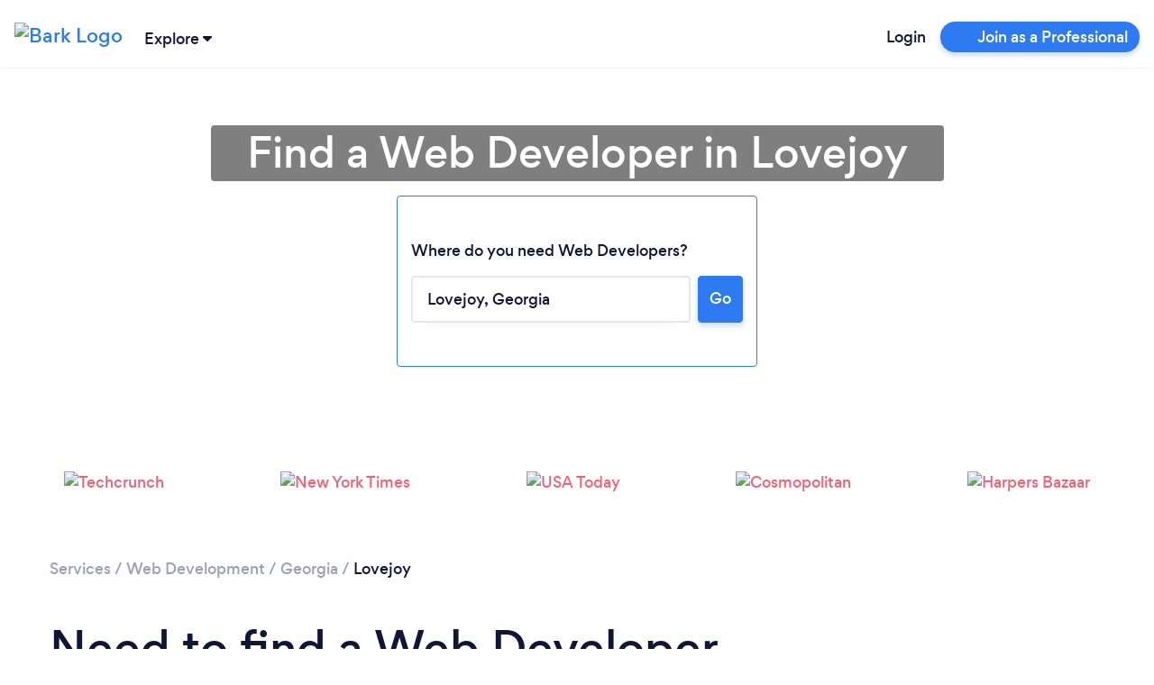

--- FILE ---
content_type: text/css
request_url: https://www.bark.com/assets/css/main_v2-built.09e620d11fab34ff9a1906fa8bb51088.v2.css
body_size: 107321
content:
*,:after,:before{box-sizing:border-box}html{font-family:sans-serif;line-height:1.15;-webkit-text-size-adjust:100%;-webkit-tap-highlight-color:rgba(0,0,0,0)}article,aside,figcaption,figure,footer,header,hgroup,main,nav,section{display:block}body{background-color:#fff;color:#212529;font-family:-apple-system,BlinkMacSystemFont,Segoe UI,Roboto,Helvetica Neue,Arial,Noto Sans,Liberation Sans,sans-serif,Apple Color Emoji,Segoe UI Emoji,Segoe UI Symbol,Noto Color Emoji;font-size:1rem;font-weight:400;line-height:1.5;margin:0;text-align:left}[tabindex="-1"]:focus:not(:focus-visible){outline:0!important}hr{box-sizing:content-box;height:0;overflow:visible}h1,h2,h3,h4,h5,h6{margin-bottom:.5em;margin-top:0}p{margin-bottom:1rem;margin-top:0}abbr[data-original-title],abbr[title]{border-bottom:0;cursor:help;text-decoration:underline;text-decoration:underline dotted;text-decoration-skip-ink:none}address{font-style:normal;line-height:inherit}address,dl,ol,ul{margin-bottom:1rem}dl,ol,ul{margin-top:0}ol ol,ol ul,ul ol,ul ul{margin-bottom:0}dt{font-weight:700}dd{margin-bottom:.5rem;margin-left:0}blockquote{margin:0 0 1rem}b,strong{font-weight:bolder}small{font-size:80%}sub,sup{font-size:75%;line-height:0;position:relative;vertical-align:baseline}sub{bottom:-.25em}sup{top:-.5em}a{background-color:transparent;color:#2d7af1;text-decoration:none}a:hover{color:#0d55c4;text-decoration:underline}a:not([href]):not([class]),a:not([href]):not([class]):hover{color:inherit;text-decoration:none}code,kbd,pre,samp{font-family:SFMono-Regular,Menlo,Monaco,Consolas,Liberation Mono,Courier New,monospace;font-size:1em}pre{margin-bottom:1rem;margin-top:0;overflow:auto;-ms-overflow-style:scrollbar}figure{margin:0 0 1rem}img{border-style:none}img,svg{vertical-align:middle}svg{overflow:hidden}table{border-collapse:collapse}caption{caption-side:bottom;color:#6c757d;padding-bottom:.75rem;padding-top:.75rem;text-align:left}th{text-align:inherit;text-align:-webkit-match-parent}label{display:inline-block;margin-bottom:.5rem}button{border-radius:0}button:focus:not(:focus-visible){outline:0}button,input,optgroup,select,textarea{font-family:inherit;font-size:inherit;line-height:inherit;margin:0}button,input{overflow:visible}button,select{text-transform:none}[role=button]{cursor:pointer}select{word-wrap:normal}[type=button],[type=reset],[type=submit],button{-webkit-appearance:button}[type=button]:not(:disabled),[type=reset]:not(:disabled),[type=submit]:not(:disabled),button:not(:disabled){cursor:pointer}[type=button]::-moz-focus-inner,[type=reset]::-moz-focus-inner,[type=submit]::-moz-focus-inner,button::-moz-focus-inner{border-style:none;padding:0}input[type=checkbox],input[type=radio]{box-sizing:border-box;padding:0}textarea{overflow:auto;resize:vertical}fieldset{border:0;margin:0;min-width:0;padding:0}legend{color:inherit;display:block;font-size:1.5rem;line-height:inherit;margin-bottom:.5rem;max-width:100%;padding:0;white-space:normal;width:100%}progress{vertical-align:baseline}[type=number]::-webkit-inner-spin-button,[type=number]::-webkit-outer-spin-button{height:auto}[type=search]{-webkit-appearance:none;outline-offset:-2px}[type=search]::-webkit-search-decoration{-webkit-appearance:none}::-webkit-file-upload-button{-webkit-appearance:button;font:inherit}output{display:inline-block}summary{cursor:pointer;display:list-item}template{display:none}[hidden]{display:none!important}@media print{*,:after,:before{box-shadow:none!important;text-shadow:none!important}a:not(.btn){text-decoration:underline}abbr[title]:after{content:" (" attr(title) ")"}pre{white-space:pre-wrap!important}blockquote,pre{border:1px solid #adb5bd}blockquote,img,pre,tr{page-break-inside:avoid}h2,h3,p{orphans:3;widows:3}h2,h3{page-break-after:avoid}@page{size:a3}.container,body{min-width:992px!important}.navbar{display:none}.badge{border:1px solid #000}.table{border-collapse:collapse!important}.table td,.table th{background-color:#fff!important}.table-bordered td,.table-bordered th{border:1px solid #dee2e6!important}.table-dark{color:inherit}.table-dark tbody+tbody,.table-dark td,.table-dark th,.table-dark thead th{border-color:#e6e7ec}.table .thead-dark th{border-color:#e6e7ec;color:inherit}}.img-fluid,.img-thumbnail{height:auto;max-width:100%}.img-thumbnail{background-color:#fff;border:1px solid #dee2e6;border-radius:4px;padding:.25rem}.figure{display:inline-block}.figure-img{line-height:1;margin-bottom:.5em}.figure-caption{color:#6c757d;font-size:90%}.h1,.h2,.h3,.h4,.h5,.h6,h1,h2,h3,h4,h5,h6{font-weight:500;line-height:1.2;margin-bottom:.5em}.h1,h1{font-size:2.5em}.h2,h2{font-size:1.875em}.h3,.h4,h3,h4{font-size:1.25em}.h5,h5{font-size:1.25rem}.h6,h6{font-size:1rem}.lead{font-size:1.25rem;font-weight:300}.display-1{font-size:6rem}.display-1,.display-2{font-weight:300;line-height:1.2}.display-2{font-size:5.5rem}.display-3{font-size:4.5rem}.display-3,.display-4{font-weight:300;line-height:1.2}.display-4{font-size:3.5rem}hr{border:0;border-top:1px solid rgba(0,0,0,.1);margin-bottom:1em;margin-top:1em}.small,small{font-size:.875em;font-weight:400}.mark,mark{background-color:#fcf8e3;padding:.2em}.list-inline,.list-unstyled{list-style:none;padding-left:0}.list-inline-item{display:inline-block}.list-inline-item:not(:last-child){margin-right:.5rem}.initialism{font-size:90%;text-transform:uppercase}.blockquote{font-size:1.25rem;margin-bottom:1em}.blockquote-footer{color:#6c757d;display:block;font-size:.875em}.blockquote-footer:before{content:"— "}code{color:#e83e8c;font-size:87.5%;word-wrap:break-word}a>code{color:inherit}kbd{background-color:#212529;border-radius:.2rem;color:#fff;font-size:87.5%;padding:.2rem .4rem}kbd kbd{font-size:100%;font-weight:700;padding:0}pre{color:#212529;display:block;font-size:87.5%}pre code{color:inherit;font-size:inherit;word-break:normal}.pre-scrollable{max-height:340px;overflow-y:scroll}.container,.container-fluid,.container-xl{margin-left:auto;margin-right:auto;padding-left:15px;padding-right:15px;width:100%}@media(min-width:1200px){.container,.container-lg,.container-md,.container-sm,.container-xl{max-width:1200px}}.row{display:flex;flex-wrap:wrap;margin-left:-15px;margin-right:-15px}.no-gutters{margin-left:0;margin-right:0}.no-gutters>.col,.no-gutters>[class*=col-]{padding-left:0;padding-right:0}.col,.col-1,.col-10,.col-11,.col-12,.col-2,.col-3,.col-4,.col-5,.col-6,.col-7,.col-8,.col-9,.col-auto,.col-lg,.col-lg-1,.col-lg-10,.col-lg-11,.col-lg-12,.col-lg-2,.col-lg-3,.col-lg-4,.col-lg-5,.col-lg-6,.col-lg-7,.col-lg-8,.col-lg-9,.col-lg-auto,.col-md,.col-md-1,.col-md-10,.col-md-11,.col-md-12,.col-md-2,.col-md-3,.col-md-4,.col-md-5,.col-md-6,.col-md-7,.col-md-8,.col-md-9,.col-md-auto,.col-sm,.col-sm-1,.col-sm-10,.col-sm-11,.col-sm-12,.col-sm-2,.col-sm-3,.col-sm-4,.col-sm-5,.col-sm-6,.col-sm-7,.col-sm-8,.col-sm-9,.col-sm-auto,.col-xl,.col-xl-1,.col-xl-10,.col-xl-11,.col-xl-12,.col-xl-2,.col-xl-3,.col-xl-4,.col-xl-5,.col-xl-6,.col-xl-7,.col-xl-8,.col-xl-9,.col-xl-auto{padding-left:15px;padding-right:15px;position:relative;width:100%}.col{flex-basis:0;flex-grow:1;max-width:100%}.row-cols-1>*{flex:0 0 100%;max-width:100%}.row-cols-2>*{flex:0 0 50%;max-width:50%}.row-cols-3>*{flex:0 0 33.3333333333%;max-width:33.3333333333%}.row-cols-4>*{flex:0 0 25%;max-width:25%}.row-cols-5>*{flex:0 0 20%;max-width:20%}.row-cols-6>*{flex:0 0 16.6666666667%;max-width:16.6666666667%}.col-auto{flex:0 0 auto;max-width:100%;width:auto}.col-1{flex:0 0 8.33333333%;max-width:8.33333333%}.col-2{flex:0 0 16.66666667%;max-width:16.66666667%}.col-3{flex:0 0 25%;max-width:25%}.col-4{flex:0 0 33.33333333%;max-width:33.33333333%}.col-5{flex:0 0 41.66666667%;max-width:41.66666667%}.col-6{flex:0 0 50%;max-width:50%}.col-7{flex:0 0 58.33333333%;max-width:58.33333333%}.col-8{flex:0 0 66.66666667%;max-width:66.66666667%}.col-9{flex:0 0 75%;max-width:75%}.col-10{flex:0 0 83.33333333%;max-width:83.33333333%}.col-11{flex:0 0 91.66666667%;max-width:91.66666667%}.col-12{flex:0 0 100%;max-width:100%}.order-first{order:-1}.order-last{order:13}.order-0{order:0}.order-1{order:1}.order-2{order:2}.order-3{order:3}.order-4{order:4}.order-5{order:5}.order-6{order:6}.order-7{order:7}.order-8{order:8}.order-9{order:9}.order-10{order:10}.order-11{order:11}.order-12{order:12}.offset-1{margin-left:8.33333333%}.offset-2{margin-left:16.66666667%}.offset-3{margin-left:25%}.offset-4{margin-left:33.33333333%}.offset-5{margin-left:41.66666667%}.offset-6{margin-left:50%}.offset-7{margin-left:58.33333333%}.offset-8{margin-left:66.66666667%}.offset-9{margin-left:75%}.offset-10{margin-left:83.33333333%}.offset-11{margin-left:91.66666667%}@media(min-width:576px){.col-sm{flex-basis:0;flex-grow:1;max-width:100%}.row-cols-sm-1>*{flex:0 0 100%;max-width:100%}.row-cols-sm-2>*{flex:0 0 50%;max-width:50%}.row-cols-sm-3>*{flex:0 0 33.3333333333%;max-width:33.3333333333%}.row-cols-sm-4>*{flex:0 0 25%;max-width:25%}.row-cols-sm-5>*{flex:0 0 20%;max-width:20%}.row-cols-sm-6>*{flex:0 0 16.6666666667%;max-width:16.6666666667%}.col-sm-auto{flex:0 0 auto;max-width:100%;width:auto}.col-sm-1{flex:0 0 8.33333333%;max-width:8.33333333%}.col-sm-2{flex:0 0 16.66666667%;max-width:16.66666667%}.col-sm-3{flex:0 0 25%;max-width:25%}.col-sm-4{flex:0 0 33.33333333%;max-width:33.33333333%}.col-sm-5{flex:0 0 41.66666667%;max-width:41.66666667%}.col-sm-6{flex:0 0 50%;max-width:50%}.col-sm-7{flex:0 0 58.33333333%;max-width:58.33333333%}.col-sm-8{flex:0 0 66.66666667%;max-width:66.66666667%}.col-sm-9{flex:0 0 75%;max-width:75%}.col-sm-10{flex:0 0 83.33333333%;max-width:83.33333333%}.col-sm-11{flex:0 0 91.66666667%;max-width:91.66666667%}.col-sm-12{flex:0 0 100%;max-width:100%}.order-sm-first{order:-1}.order-sm-last{order:13}.order-sm-0{order:0}.order-sm-1{order:1}.order-sm-2{order:2}.order-sm-3{order:3}.order-sm-4{order:4}.order-sm-5{order:5}.order-sm-6{order:6}.order-sm-7{order:7}.order-sm-8{order:8}.order-sm-9{order:9}.order-sm-10{order:10}.order-sm-11{order:11}.order-sm-12{order:12}.offset-sm-0{margin-left:0}.offset-sm-1{margin-left:8.33333333%}.offset-sm-2{margin-left:16.66666667%}.offset-sm-3{margin-left:25%}.offset-sm-4{margin-left:33.33333333%}.offset-sm-5{margin-left:41.66666667%}.offset-sm-6{margin-left:50%}.offset-sm-7{margin-left:58.33333333%}.offset-sm-8{margin-left:66.66666667%}.offset-sm-9{margin-left:75%}.offset-sm-10{margin-left:83.33333333%}.offset-sm-11{margin-left:91.66666667%}}@media(min-width:768px){.col-md{flex-basis:0;flex-grow:1;max-width:100%}.row-cols-md-1>*{flex:0 0 100%;max-width:100%}.row-cols-md-2>*{flex:0 0 50%;max-width:50%}.row-cols-md-3>*{flex:0 0 33.3333333333%;max-width:33.3333333333%}.row-cols-md-4>*{flex:0 0 25%;max-width:25%}.row-cols-md-5>*{flex:0 0 20%;max-width:20%}.row-cols-md-6>*{flex:0 0 16.6666666667%;max-width:16.6666666667%}.col-md-auto{flex:0 0 auto;max-width:100%;width:auto}.col-md-1{flex:0 0 8.33333333%;max-width:8.33333333%}.col-md-2{flex:0 0 16.66666667%;max-width:16.66666667%}.col-md-3{flex:0 0 25%;max-width:25%}.col-md-4{flex:0 0 33.33333333%;max-width:33.33333333%}.col-md-5{flex:0 0 41.66666667%;max-width:41.66666667%}.col-md-6{flex:0 0 50%;max-width:50%}.col-md-7{flex:0 0 58.33333333%;max-width:58.33333333%}.col-md-8{flex:0 0 66.66666667%;max-width:66.66666667%}.col-md-9{flex:0 0 75%;max-width:75%}.col-md-10{flex:0 0 83.33333333%;max-width:83.33333333%}.col-md-11{flex:0 0 91.66666667%;max-width:91.66666667%}.col-md-12{flex:0 0 100%;max-width:100%}.order-md-first{order:-1}.order-md-last{order:13}.order-md-0{order:0}.order-md-1{order:1}.order-md-2{order:2}.order-md-3{order:3}.order-md-4{order:4}.order-md-5{order:5}.order-md-6{order:6}.order-md-7{order:7}.order-md-8{order:8}.order-md-9{order:9}.order-md-10{order:10}.order-md-11{order:11}.order-md-12{order:12}.offset-md-0{margin-left:0}.offset-md-1{margin-left:8.33333333%}.offset-md-2{margin-left:16.66666667%}.offset-md-3{margin-left:25%}.offset-md-4{margin-left:33.33333333%}.offset-md-5{margin-left:41.66666667%}.offset-md-6{margin-left:50%}.offset-md-7{margin-left:58.33333333%}.offset-md-8{margin-left:66.66666667%}.offset-md-9{margin-left:75%}.offset-md-10{margin-left:83.33333333%}.offset-md-11{margin-left:91.66666667%}}@media(min-width:992px){.col-lg{flex-basis:0;flex-grow:1;max-width:100%}.row-cols-lg-1>*{flex:0 0 100%;max-width:100%}.row-cols-lg-2>*{flex:0 0 50%;max-width:50%}.row-cols-lg-3>*{flex:0 0 33.3333333333%;max-width:33.3333333333%}.row-cols-lg-4>*{flex:0 0 25%;max-width:25%}.row-cols-lg-5>*{flex:0 0 20%;max-width:20%}.row-cols-lg-6>*{flex:0 0 16.6666666667%;max-width:16.6666666667%}.col-lg-auto{flex:0 0 auto;max-width:100%;width:auto}.col-lg-1{flex:0 0 8.33333333%;max-width:8.33333333%}.col-lg-2{flex:0 0 16.66666667%;max-width:16.66666667%}.col-lg-3{flex:0 0 25%;max-width:25%}.col-lg-4{flex:0 0 33.33333333%;max-width:33.33333333%}.col-lg-5{flex:0 0 41.66666667%;max-width:41.66666667%}.col-lg-6{flex:0 0 50%;max-width:50%}.col-lg-7{flex:0 0 58.33333333%;max-width:58.33333333%}.col-lg-8{flex:0 0 66.66666667%;max-width:66.66666667%}.col-lg-9{flex:0 0 75%;max-width:75%}.col-lg-10{flex:0 0 83.33333333%;max-width:83.33333333%}.col-lg-11{flex:0 0 91.66666667%;max-width:91.66666667%}.col-lg-12{flex:0 0 100%;max-width:100%}.order-lg-first{order:-1}.order-lg-last{order:13}.order-lg-0{order:0}.order-lg-1{order:1}.order-lg-2{order:2}.order-lg-3{order:3}.order-lg-4{order:4}.order-lg-5{order:5}.order-lg-6{order:6}.order-lg-7{order:7}.order-lg-8{order:8}.order-lg-9{order:9}.order-lg-10{order:10}.order-lg-11{order:11}.order-lg-12{order:12}.offset-lg-0{margin-left:0}.offset-lg-1{margin-left:8.33333333%}.offset-lg-2{margin-left:16.66666667%}.offset-lg-3{margin-left:25%}.offset-lg-4{margin-left:33.33333333%}.offset-lg-5{margin-left:41.66666667%}.offset-lg-6{margin-left:50%}.offset-lg-7{margin-left:58.33333333%}.offset-lg-8{margin-left:66.66666667%}.offset-lg-9{margin-left:75%}.offset-lg-10{margin-left:83.33333333%}.offset-lg-11{margin-left:91.66666667%}}@media(min-width:1200px){.col-xl{flex-basis:0;flex-grow:1;max-width:100%}.row-cols-xl-1>*{flex:0 0 100%;max-width:100%}.row-cols-xl-2>*{flex:0 0 50%;max-width:50%}.row-cols-xl-3>*{flex:0 0 33.3333333333%;max-width:33.3333333333%}.row-cols-xl-4>*{flex:0 0 25%;max-width:25%}.row-cols-xl-5>*{flex:0 0 20%;max-width:20%}.row-cols-xl-6>*{flex:0 0 16.6666666667%;max-width:16.6666666667%}.col-xl-auto{flex:0 0 auto;max-width:100%;width:auto}.col-xl-1{flex:0 0 8.33333333%;max-width:8.33333333%}.col-xl-2{flex:0 0 16.66666667%;max-width:16.66666667%}.col-xl-3{flex:0 0 25%;max-width:25%}.col-xl-4{flex:0 0 33.33333333%;max-width:33.33333333%}.col-xl-5{flex:0 0 41.66666667%;max-width:41.66666667%}.col-xl-6{flex:0 0 50%;max-width:50%}.col-xl-7{flex:0 0 58.33333333%;max-width:58.33333333%}.col-xl-8{flex:0 0 66.66666667%;max-width:66.66666667%}.col-xl-9{flex:0 0 75%;max-width:75%}.col-xl-10{flex:0 0 83.33333333%;max-width:83.33333333%}.col-xl-11{flex:0 0 91.66666667%;max-width:91.66666667%}.col-xl-12{flex:0 0 100%;max-width:100%}.order-xl-first{order:-1}.order-xl-last{order:13}.order-xl-0{order:0}.order-xl-1{order:1}.order-xl-2{order:2}.order-xl-3{order:3}.order-xl-4{order:4}.order-xl-5{order:5}.order-xl-6{order:6}.order-xl-7{order:7}.order-xl-8{order:8}.order-xl-9{order:9}.order-xl-10{order:10}.order-xl-11{order:11}.order-xl-12{order:12}.offset-xl-0{margin-left:0}.offset-xl-1{margin-left:8.33333333%}.offset-xl-2{margin-left:16.66666667%}.offset-xl-3{margin-left:25%}.offset-xl-4{margin-left:33.33333333%}.offset-xl-5{margin-left:41.66666667%}.offset-xl-6{margin-left:50%}.offset-xl-7{margin-left:58.33333333%}.offset-xl-8{margin-left:66.66666667%}.offset-xl-9{margin-left:75%}.offset-xl-10{margin-left:83.33333333%}.offset-xl-11{margin-left:91.66666667%}}.table{color:#212529;margin-bottom:1em;width:100%}.table td,.table th{border-top:1px solid #e6e7ec;padding:.75rem;vertical-align:top}.table thead th{border-bottom:2px solid #e6e7ec;vertical-align:bottom}.table tbody+tbody{border-top:2px solid #e6e7ec}.table-sm td,.table-sm th{padding:.3rem}.table-bordered,.table-bordered td,.table-bordered th{border:1px solid #e6e7ec}.table-bordered thead td,.table-bordered thead th{border-bottom-width:2px}.table-borderless tbody+tbody,.table-borderless td,.table-borderless th,.table-borderless thead th{border:0}.table-striped tbody tr:nth-of-type(odd){background-color:rgba(0,0,0,.05)}.table-hover tbody tr:hover{background-color:rgba(0,0,0,.075);color:#212529}.table-primary,.table-primary>td,.table-primary>th{background-color:#c4dafb}.table-primary tbody+tbody,.table-primary td,.table-primary th,.table-primary thead th{border-color:#92baf8}.table-hover .table-primary:hover,.table-hover .table-primary:hover>td,.table-hover .table-primary:hover>th{background-color:#accbf9}.table-secondary,.table-secondary>td,.table-secondary>th{background-color:#d6d7e0}.table-secondary tbody+tbody,.table-secondary td,.table-secondary th,.table-secondary thead th{border-color:#b3b5c6}.table-hover .table-secondary:hover,.table-hover .table-secondary:hover>td,.table-hover .table-secondary:hover>th{background-color:#c7c9d5}.table-success,.table-success>td,.table-success>th{background-color:#cbede3}.table-success tbody+tbody,.table-success td,.table-success th,.table-success thead th{border-color:#9fdecc}.table-hover .table-success:hover,.table-hover .table-success:hover>td,.table-hover .table-success:hover>th{background-color:#b9e6d9}.table-info,.table-info>td,.table-info>th{background-color:#bee5eb}.table-info tbody+tbody,.table-info td,.table-info th,.table-info thead th{border-color:#86cfda}.table-hover .table-info:hover,.table-hover .table-info:hover>td,.table-hover .table-info:hover>th{background-color:#abdde5}.table-warning,.table-warning>td,.table-warning>th{background-color:#fdedcf}.table-warning tbody+tbody,.table-warning td,.table-warning th,.table-warning thead th{border-color:#fbdea6}.table-hover .table-warning:hover,.table-hover .table-warning:hover>td,.table-hover .table-warning:hover>th{background-color:#fce4b6}.table-danger,.table-danger>td,.table-danger>th{background-color:#fbd3d9}.table-danger tbody+tbody,.table-danger td,.table-danger th,.table-danger thead th{border-color:#f7adb8}.table-hover .table-danger:hover,.table-hover .table-danger:hover>td,.table-hover .table-danger:hover>th{background-color:#f8bcc5}.table-light,.table-light>td,.table-light>th{background-color:#fdfdfe}.table-light tbody+tbody,.table-light td,.table-light th,.table-light thead th{border-color:#fbfcfc}.table-hover .table-light:hover,.table-hover .table-light:hover>td,.table-hover .table-light:hover>th{background-color:#eef1f3}.table-dark,.table-dark>td,.table-dark>th{background-color:#c6c8ca}.table-dark tbody+tbody,.table-dark td,.table-dark th,.table-dark thead th{border-color:#95999c}.table-hover .table-dark:hover,.table-hover .table-dark:hover>td,.table-hover .table-dark:hover>th{background-color:#b9bbbd}.table-primary-light,.table-primary-light>td,.table-primary-light>th{background-color:#f9fbfe}.table-primary-light tbody+tbody,.table-primary-light td,.table-primary-light th,.table-primary-light thead th{border-color:#f4f8fe}.table-hover .table-primary-light:hover,.table-hover .table-primary-light:hover>td,.table-hover .table-primary-light:hover>th{background-color:#e2ecfc}.table-dark-blue,.table-dark-blue>td,.table-dark-blue>th{background-color:#bcbec7}.table-dark-blue tbody+tbody,.table-dark-blue td,.table-dark-blue th,.table-dark-blue thead th{border-color:#838697}.table-hover .table-dark-blue:hover,.table-hover .table-dark-blue:hover>td,.table-hover .table-dark-blue:hover>th{background-color:#afb0bb}.table-green,.table-green>td,.table-green>th{background-color:#cbede3}.table-green tbody+tbody,.table-green td,.table-green th,.table-green thead th{border-color:#9fdecc}.table-hover .table-green:hover,.table-hover .table-green:hover>td,.table-hover .table-green:hover>th{background-color:#b9e6d9}.table-background-green,.table-background-green>td,.table-background-green>th{background-color:#fafdfc}.table-background-green tbody+tbody,.table-background-green td,.table-background-green th,.table-background-green thead th{border-color:#f5fbfa}.table-hover .table-background-green:hover,.table-hover .table-background-green:hover>td,.table-hover .table-background-green:hover>th{background-color:#e7f6f2}.table-orange,.table-orange>td,.table-orange>th{background-color:#fee2ce}.table-orange tbody+tbody,.table-orange td,.table-orange th,.table-orange thead th{border-color:#fcc9a4}.table-hover .table-orange:hover,.table-hover .table-orange:hover>td,.table-hover .table-orange:hover>th{background-color:#fdd3b5}.table-yellow,.table-yellow>td,.table-yellow>th{background-color:#fdedcf}.table-yellow tbody+tbody,.table-yellow td,.table-yellow th,.table-yellow thead th{border-color:#fbdea6}.table-hover .table-yellow:hover,.table-hover .table-yellow:hover>td,.table-hover .table-yellow:hover>th{background-color:#fce4b6}.table-background-yellow,.table-background-yellow>td,.table-background-yellow>th{background-color:#fffdfa}.table-background-yellow tbody+tbody,.table-background-yellow td,.table-background-yellow th,.table-background-yellow thead th{border-color:#fefbf6}.table-hover .table-background-yellow:hover,.table-hover .table-background-yellow:hover>td,.table-hover .table-background-yellow:hover>th{background-color:#fdf4e2}.table-faded-orange,.table-faded-orange>td,.table-faded-orange>th{background-color:#fefbf3}.table-faded-orange tbody+tbody,.table-faded-orange td,.table-faded-orange th,.table-faded-orange thead th{border-color:#fef7e9}.table-hover .table-faded-orange:hover,.table-hover .table-faded-orange:hover>td,.table-hover .table-faded-orange:hover>th{background-color:#fdf1db}.table-pink,.table-pink>td,.table-pink>th{background-color:#fbd3d9}.table-pink tbody+tbody,.table-pink td,.table-pink th,.table-pink thead th{border-color:#f7adb8}.table-hover .table-pink:hover,.table-hover .table-pink:hover>td,.table-hover .table-pink:hover>th{background-color:#f8bcc5}.table-red,.table-red>td,.table-red>th{background-color:#fbd3d9}.table-red tbody+tbody,.table-red td,.table-red th,.table-red thead th{border-color:#f7adb8}.table-hover .table-red:hover,.table-hover .table-red:hover>td,.table-hover .table-red:hover>th{background-color:#f8bcc5}.table-background-red,.table-background-red>td,.table-background-red>th{background-color:#fefbfb}.table-background-red tbody+tbody,.table-background-red td,.table-background-red th,.table-background-red thead th{border-color:#fef7f8}.table-hover .table-background-red:hover,.table-hover .table-background-red:hover>td,.table-hover .table-background-red:hover>th{background-color:#fce4e7}.table-background-primary,.table-background-primary>td,.table-background-primary>th{background-color:#f9fbfe}.table-background-primary tbody+tbody,.table-background-primary td,.table-background-primary th,.table-background-primary thead th{border-color:#f4f8fe}.table-hover .table-background-primary:hover,.table-hover .table-background-primary:hover>td,.table-hover .table-background-primary:hover>th{background-color:#e2ecfc}.table-light-grey,.table-light-grey>td,.table-light-grey>th{background-color:#e4e4eb}.table-light-grey tbody+tbody,.table-light-grey td,.table-light-grey th,.table-light-grey thead th{border-color:#ccced9}.table-hover .table-light-grey:hover,.table-hover .table-light-grey:hover>td,.table-hover .table-light-grey:hover>th{background-color:#d5d6e0}.table-saffron-mango,.table-saffron-mango>td,.table-saffron-mango>th{background-color:#fdefd4}.table-saffron-mango tbody+tbody,.table-saffron-mango td,.table-saffron-mango th,.table-saffron-mango thead th{border-color:#fce1af}.table-hover .table-saffron-mango:hover,.table-hover .table-saffron-mango:hover>td,.table-hover .table-saffron-mango:hover>th{background-color:#fce6bb}.table-sunglo,.table-sunglo>td,.table-sunglo>th{background-color:#f8d8d6}.table-sunglo tbody+tbody,.table-sunglo td,.table-sunglo th,.table-sunglo thead th{border-color:#f2b6b3}.table-hover .table-sunglo:hover,.table-hover .table-sunglo:hover>td,.table-hover .table-sunglo:hover>th{background-color:#f4c3c0}.table-cerise-red,.table-cerise-red>td,.table-cerise-red>th{background-color:#f7c9d6}.table-cerise-red tbody+tbody,.table-cerise-red td,.table-cerise-red th,.table-cerise-red thead th{border-color:#f09bb4}.table-hover .table-cerise-red:hover,.table-hover .table-cerise-red:hover>td,.table-hover .table-cerise-red:hover>th{background-color:#f4b3c6}.table-camelot,.table-camelot>td,.table-camelot>th{background-color:#dfc3d3}.table-camelot tbody+tbody,.table-camelot td,.table-camelot th,.table-camelot thead th{border-color:#c390ae}.table-hover .table-camelot:hover,.table-hover .table-camelot:hover>td,.table-hover .table-camelot:hover>th{background-color:#d6b2c7}.table-morning-glory,.table-morning-glory>td,.table-morning-glory>th{background-color:#dff2f6}.table-morning-glory tbody+tbody,.table-morning-glory td,.table-morning-glory th,.table-morning-glory thead th{border-color:#c3e8ee}.table-hover .table-morning-glory:hover,.table-hover .table-morning-glory:hover>td,.table-hover .table-morning-glory:hover>th{background-color:#cbebf0}.table-cerulean,.table-cerulean>td,.table-cerulean>th{background-color:#b8e9fb}.table-cerulean tbody+tbody,.table-cerulean td,.table-cerulean th,.table-cerulean thead th{border-color:#7ad6f7}.table-hover .table-cerulean:hover,.table-hover .table-cerulean:hover>td,.table-hover .table-cerulean:hover>th{background-color:#a0e1f9}.table-fun-blue,.table-fun-blue>td,.table-fun-blue>th{background-color:#bdd2e4}.table-fun-blue tbody+tbody,.table-fun-blue td,.table-fun-blue th,.table-fun-blue thead th{border-color:#85acce}.table-hover .table-fun-blue:hover,.table-hover .table-fun-blue:hover>td,.table-hover .table-fun-blue:hover>th{background-color:#abc6dd}.table-jelly-bean,.table-jelly-bean>td,.table-jelly-bean>th{background-color:#c2dddf}.table-jelly-bean tbody+tbody,.table-jelly-bean td,.table-jelly-bean th,.table-jelly-bean thead th{border-color:#8ebfc4}.table-hover .table-jelly-bean:hover,.table-hover .table-jelly-bean:hover>td,.table-hover .table-jelly-bean:hover>th{background-color:#b1d3d7}.table-puerto-rico,.table-puerto-rico>td,.table-puerto-rico>th{background-color:#cbede3}.table-puerto-rico tbody+tbody,.table-puerto-rico td,.table-puerto-rico th,.table-puerto-rico thead th{border-color:#9fdecc}.table-hover .table-puerto-rico:hover,.table-hover .table-puerto-rico:hover>td,.table-hover .table-puerto-rico:hover>th{background-color:#b9e6d9}.table-inch-worm,.table-inch-worm>td,.table-inch-worm>th{background-color:#eef5be}.table-inch-worm tbody+tbody,.table-inch-worm td,.table-inch-worm th,.table-inch-worm thead th{border-color:#dfed86}.table-hover .table-inch-worm:hover,.table-hover .table-inch-worm:hover>td,.table-hover .table-inch-worm:hover>th{background-color:#e8f2a8}.table-perfume,.table-perfume>td,.table-perfume>th{background-color:#e9e4fd}.table-perfume tbody+tbody,.table-perfume td,.table-perfume th,.table-perfume thead th{border-color:#d7cefb}.table-hover .table-perfume:hover,.table-hover .table-perfume:hover>td,.table-hover .table-perfume:hover>th{background-color:#d6cdfb}.table-heliotrope,.table-heliotrope>td,.table-heliotrope>th{background-color:#e9caff}.table-heliotrope tbody+tbody,.table-heliotrope td,.table-heliotrope th,.table-heliotrope thead th{border-color:#d59dff}.table-hover .table-heliotrope:hover,.table-hover .table-heliotrope:hover>td,.table-hover .table-heliotrope:hover>th{background-color:#deb1ff}.table-darkened-pink,.table-darkened-pink>td,.table-darkened-pink>th{background-color:#f5d1d6}.table-darkened-pink tbody+tbody,.table-darkened-pink td,.table-darkened-pink th,.table-darkened-pink thead th{border-color:#eca9b3}.table-hover .table-darkened-pink:hover,.table-hover .table-darkened-pink:hover>td,.table-hover .table-darkened-pink:hover>th{background-color:#f0bcc4}.table-white,.table-white>td,.table-white>th{background-color:#fff}.table-white tbody+tbody,.table-white td,.table-white th,.table-white thead th{border-color:#fff}.table-hover .table-white:hover,.table-hover .table-white:hover>td,.table-hover .table-white:hover>th{background-color:#f2f2f2}.table-grey-25,.table-grey-25>td,.table-grey-25>th{background-color:#fdfdfe}.table-grey-25 tbody+tbody,.table-grey-25 td,.table-grey-25 th,.table-grey-25 thead th{border-color:#fcfcfc}.table-hover .table-grey-25:hover,.table-hover .table-grey-25:hover>td,.table-hover .table-grey-25:hover>th{background-color:#efeff2}.table-grey-50,.table-grey-50>td,.table-grey-50>th{background-color:#fcfcfc}.table-grey-50 tbody+tbody,.table-grey-50 td,.table-grey-50 th,.table-grey-50 thead th{border-color:#f9f9fa}.table-hover .table-grey-50:hover,.table-hover .table-grey-50:hover>td,.table-hover .table-grey-50:hover>th{background-color:#ededf2}.table-grey-800,.table-grey-800>td,.table-grey-800>th{background-color:#c8cad6}.table-grey-800 tbody+tbody,.table-grey-800 td,.table-grey-800 th,.table-grey-800 thead th{border-color:#999cb3}.table-hover .table-grey-800:hover,.table-hover .table-grey-800:hover>td,.table-hover .table-grey-800:hover>th{background-color:#babccb}.table-grey-600,.table-grey-600>td,.table-grey-600>th{background-color:#d6d7e0}.table-grey-600 tbody+tbody,.table-grey-600 td,.table-grey-600 th,.table-grey-600 thead th{border-color:#b3b5c6}.table-hover .table-grey-600:hover,.table-hover .table-grey-600:hover>td,.table-hover .table-grey-600:hover>th{background-color:#c7c9d5}.table-grey-400,.table-grey-400>td,.table-grey-400>th{background-color:#e4e4eb}.table-grey-400 tbody+tbody,.table-grey-400 td,.table-grey-400 th,.table-grey-400 thead th{border-color:#ccced9}.table-hover .table-grey-400:hover,.table-hover .table-grey-400:hover>td,.table-hover .table-grey-400:hover>th{background-color:#d5d6e0}.table-grey-200,.table-grey-200>td,.table-grey-200>th{background-color:#f1f2f5}.table-grey-200 tbody+tbody,.table-grey-200 td,.table-grey-200 th,.table-grey-200 thead th{border-color:#e6e7ec}.table-hover .table-grey-200:hover,.table-hover .table-grey-200:hover>td,.table-hover .table-grey-200:hover>th{background-color:#e3e4ea}.table-grey-100,.table-grey-100>td,.table-grey-100>th{background-color:#f8f8fa}.table-grey-100 tbody+tbody,.table-grey-100 td,.table-grey-100 th,.table-grey-100 thead th{border-color:#f2f3f5}.table-hover .table-grey-100:hover,.table-hover .table-grey-100:hover>td,.table-hover .table-grey-100:hover>th{background-color:#eaeaef}.table-grey-min,.table-grey-min>td,.table-grey-min>th{background-color:#fefefe}.table-grey-min tbody+tbody,.table-grey-min td,.table-grey-min th,.table-grey-min thead th{border-color:#fdfdfd}.table-hover .table-grey-min:hover,.table-hover .table-grey-min:hover>td,.table-hover .table-grey-min:hover>th{background-color:#f1f1f1}.table-active,.table-active>td,.table-active>th,.table-hover .table-active:hover,.table-hover .table-active:hover>td,.table-hover .table-active:hover>th{background-color:rgba(0,0,0,.075)}.table .thead-dark th{background-color:#343a40;border-color:#454d55;color:#fff}.table .thead-light th{background-color:#e9ecef;border-color:#e6e7ec;color:#495057}.table-dark{background-color:#343a40;color:#fff}.table-dark td,.table-dark th,.table-dark thead th{border-color:#454d55}.table-dark.table-bordered{border:0}.table-dark.table-striped tbody tr:nth-of-type(odd){background-color:hsla(0,0%,100%,.05)}.table-dark.table-hover tbody tr:hover{background-color:hsla(0,0%,100%,.075);color:#fff}@media(max-width:575.98px){.table-responsive-sm{display:block;overflow-x:auto;width:100%;-webkit-overflow-scrolling:touch}.table-responsive-sm>.table-bordered{border:0}}@media(max-width:767.98px){.table-responsive-md{display:block;overflow-x:auto;width:100%;-webkit-overflow-scrolling:touch}.table-responsive-md>.table-bordered{border:0}}@media(max-width:991.98px){.table-responsive-lg{display:block;overflow-x:auto;width:100%;-webkit-overflow-scrolling:touch}.table-responsive-lg>.table-bordered{border:0}}@media(max-width:1199.98px){.table-responsive-xl{display:block;overflow-x:auto;width:100%;-webkit-overflow-scrolling:touch}.table-responsive-xl>.table-bordered{border:0}}.table-responsive{display:block;overflow-x:auto;width:100%;-webkit-overflow-scrolling:touch}.table-responsive>.table-bordered{border:0}.form-control{background-clip:padding-box;background-color:#fff;border:1px solid #ced4da;border-radius:4px;color:#495057;display:block;font-size:1rem;font-weight:400;height:calc(1.5em + .75rem + 2px);line-height:1.5;padding:.375rem .75rem;transition:border-color .15s ease-in-out,box-shadow .15s ease-in-out}@media(prefers-reduced-motion:reduce){.form-control{transition:none}}.form-control::-ms-expand{background-color:transparent;border:0}.form-control:focus{background-color:#fff;border-color:#a5c6f9;box-shadow:0 0 0 .2rem rgba(45,122,241,.25);color:#495057;outline:0}.form-control::placeholder{color:#6c757d;opacity:1}.form-control:disabled,.form-control[readonly]{background-color:#e9ecef;opacity:1}input[type=date].form-control,input[type=datetime-local].form-control,input[type=month].form-control,input[type=time].form-control{appearance:none}select.form-control:-moz-focusring{color:transparent;text-shadow:0 0 0 #495057}select.form-control:focus::-ms-value{background-color:#fff;color:#495057}.form-control-file,.form-control-range{display:block;width:100%}.col-form-label{font-size:inherit;line-height:1.5;margin-bottom:0;padding-bottom:calc(.375rem + 1px);padding-top:calc(.375rem + 1px)}.col-form-label-lg{font-size:1.25rem;line-height:1.5;padding-bottom:calc(.5rem + 1px);padding-top:calc(.5rem + 1px)}.col-form-label-sm{font-size:.875rem;line-height:1.5;padding-bottom:calc(.25rem + 1px);padding-top:calc(.25rem + 1px)}.form-control-plaintext{background-color:transparent;border:solid transparent;border-width:1px 0;color:#212529;display:block;font-size:1rem;line-height:1.5;margin-bottom:0;padding:.375rem 0;width:100%}.form-control-plaintext.form-control-lg,.form-control-plaintext.form-control-sm{padding-left:0;padding-right:0}.form-control-sm{border-radius:.2rem;font-size:.875rem;height:calc(1.5em + .5rem + 2px);line-height:1.5;padding:.25rem .5rem}.form-control-lg{border-radius:.3rem;font-size:1.25rem;height:calc(1.5em + 1rem + 2px);line-height:1.5;padding:.5rem 1rem}select.form-control[multiple],select.form-control[size],textarea.form-control{height:auto}.form-group{margin-bottom:1rem}.form-text{display:block;margin-top:.25rem}.form-row{display:flex;flex-wrap:wrap;margin-left:-5px;margin-right:-5px}.form-row>.col,.form-row>[class*=col-]{padding-left:5px;padding-right:5px}.form-check{display:block;padding-left:1.25rem;position:relative}.form-check-input{margin-left:-1.25rem;margin-top:.3rem;position:absolute}.form-check-input:disabled~.form-check-label,.form-check-input[disabled]~.form-check-label{color:#6c757d}.form-check-label{margin-bottom:0}.form-check-inline{align-items:center;display:inline-flex;margin-right:.75rem;padding-left:0}.form-check-inline .form-check-input{margin-left:0;margin-right:.3125rem;margin-top:0;position:static}.valid-feedback{color:#47bf9c;display:none;font-size:.875em;margin-top:.25rem;width:100%}.valid-tooltip{background-color:rgba(71,191,156,.9);border-radius:4px;color:#212529;display:none;font-size:.875rem;left:0;line-height:1.5;margin-top:.1rem;max-width:100%;padding:.25rem .5rem;position:absolute;top:100%;z-index:5}.form-row>.col>.valid-tooltip,.form-row>[class*=col-]>.valid-tooltip{left:5px}.is-valid~.valid-feedback,.is-valid~.valid-tooltip,.was-validated :valid~.valid-feedback,.was-validated :valid~.valid-tooltip{display:block}.form-control.is-valid,.was-validated .form-control:valid{background-image:url("data:image/svg+xml;charset=utf-8,%3Csvg xmlns='http://www.w3.org/2000/svg' width='8' height='8' viewBox='0 0 8 8'%3E%3Cpath fill='%2347bf9c' d='M2.3 6.73.6 4.53c-.4-1.04.46-1.4 1.1-.8l1.1 1.4 3.4-3.8c.6-.63 1.6-.27 1.2.7l-4 4.6c-.43.5-.8.4-1.1.1'/%3E%3C/svg%3E");background-position:right calc(.375em + .1875rem) center;background-repeat:no-repeat;background-size:calc(.75em + .375rem) calc(.75em + .375rem);border-color:#47bf9c;padding-right:calc(1.5em + .75rem)!important}.form-control.is-valid:focus,.was-validated .form-control:valid:focus{border-color:#47bf9c;box-shadow:0 0 0 .2rem rgba(71,191,156,.25)}.was-validated select.form-control:valid,select.form-control.is-valid{background-position:right 1.5rem center;padding-right:3rem!important}.was-validated textarea.form-control:valid,textarea.form-control.is-valid{background-position:top calc(.375em + .1875rem) right calc(.375em + .1875rem);padding-right:calc(1.5em + .75rem)}.custom-select.is-valid,.was-validated .custom-select:valid{background:url("data:image/svg+xml;charset=utf-8,%3Csvg xmlns='http://www.w3.org/2000/svg' width='4' height='5' viewBox='0 0 4 5'%3E%3Cpath fill='%23343a40' d='M2 0 0 2h4zm0 5L0 3h4z'/%3E%3C/svg%3E") right .75rem center/8px 10px no-repeat,#fff url("data:image/svg+xml;charset=utf-8,%3Csvg xmlns='http://www.w3.org/2000/svg' width='8' height='8' viewBox='0 0 8 8'%3E%3Cpath fill='%2347bf9c' d='M2.3 6.73.6 4.53c-.4-1.04.46-1.4 1.1-.8l1.1 1.4 3.4-3.8c.6-.63 1.6-.27 1.2.7l-4 4.6c-.43.5-.8.4-1.1.1'/%3E%3C/svg%3E") center right 1.75rem/calc(.75em + .375rem) calc(.75em + .375rem) no-repeat;border-color:#47bf9c;padding-right:calc(.75em + 2.3125rem)!important}.custom-select.is-valid:focus,.was-validated .custom-select:valid:focus{border-color:#47bf9c;box-shadow:0 0 0 .2rem rgba(71,191,156,.25)}.form-check-input.is-valid~.form-check-label,.was-validated .form-check-input:valid~.form-check-label{color:#47bf9c}.form-check-input.is-valid~.valid-feedback,.form-check-input.is-valid~.valid-tooltip,.was-validated .form-check-input:valid~.valid-feedback,.was-validated .form-check-input:valid~.valid-tooltip{display:block}.custom-control-input.is-valid~.custom-control-label,.was-validated .custom-control-input:valid~.custom-control-label{color:#47bf9c}.custom-control-input.is-valid~.custom-control-label:before,.was-validated .custom-control-input:valid~.custom-control-label:before{border-color:#47bf9c}.custom-control-input.is-valid:checked~.custom-control-label:before,.was-validated .custom-control-input:valid:checked~.custom-control-label:before{background-color:#6dccb0;border-color:#6dccb0}.custom-control-input.is-valid:focus~.custom-control-label:before,.was-validated .custom-control-input:valid:focus~.custom-control-label:before{box-shadow:0 0 0 .2rem rgba(71,191,156,.25)}.custom-control-input.is-valid:focus:not(:checked)~.custom-control-label:before,.custom-file-input.is-valid~.custom-file-label,.was-validated .custom-control-input:valid:focus:not(:checked)~.custom-control-label:before,.was-validated .custom-file-input:valid~.custom-file-label{border-color:#47bf9c}.custom-file-input.is-valid:focus~.custom-file-label,.was-validated .custom-file-input:valid:focus~.custom-file-label{border-color:#47bf9c;box-shadow:0 0 0 .2rem rgba(71,191,156,.25)}.invalid-feedback{color:#ef6277;display:none;font-size:.875em;margin-top:.25rem;width:100%}.invalid-tooltip{background-color:rgba(239,98,119,.9);border-radius:4px;color:#fff;display:none;font-size:.875rem;left:0;line-height:1.5;margin-top:.1rem;max-width:100%;padding:.25rem .5rem;position:absolute;top:100%;z-index:5}.form-row>.col>.invalid-tooltip,.form-row>[class*=col-]>.invalid-tooltip{left:5px}.is-invalid~.invalid-feedback,.is-invalid~.invalid-tooltip,.was-validated :invalid~.invalid-feedback,.was-validated :invalid~.invalid-tooltip{display:block}.form-control.is-invalid,.was-validated .form-control:invalid{background-image:url("data:image/svg+xml;charset=utf-8,%3Csvg xmlns='http://www.w3.org/2000/svg' width='12' height='12' fill='none' stroke='%23ef6277' viewBox='0 0 12 12'%3E%3Ccircle cx='6' cy='6' r='4.5'/%3E%3Cpath stroke-linejoin='round' d='M5.8 3.6h.4L6 6.5z'/%3E%3Ccircle cx='6' cy='8.2' r='.6' fill='%23ef6277' stroke='none'/%3E%3C/svg%3E");background-position:right calc(.375em + .1875rem) center;background-repeat:no-repeat;background-size:calc(.75em + .375rem) calc(.75em + .375rem);border-color:#ef6277;padding-right:calc(1.5em + .75rem)!important}.form-control.is-invalid:focus,.was-validated .form-control:invalid:focus{border-color:#ef6277;box-shadow:0 0 0 .2rem rgba(239,98,119,.25)}.was-validated select.form-control:invalid,select.form-control.is-invalid{background-position:right 1.5rem center;padding-right:3rem!important}.was-validated textarea.form-control:invalid,textarea.form-control.is-invalid{background-position:top calc(.375em + .1875rem) right calc(.375em + .1875rem);padding-right:calc(1.5em + .75rem)}.custom-select.is-invalid,.was-validated .custom-select:invalid{background:url("data:image/svg+xml;charset=utf-8,%3Csvg xmlns='http://www.w3.org/2000/svg' width='4' height='5' viewBox='0 0 4 5'%3E%3Cpath fill='%23343a40' d='M2 0 0 2h4zm0 5L0 3h4z'/%3E%3C/svg%3E") right .75rem center/8px 10px no-repeat,#fff url("data:image/svg+xml;charset=utf-8,%3Csvg xmlns='http://www.w3.org/2000/svg' width='12' height='12' fill='none' stroke='%23ef6277' viewBox='0 0 12 12'%3E%3Ccircle cx='6' cy='6' r='4.5'/%3E%3Cpath stroke-linejoin='round' d='M5.8 3.6h.4L6 6.5z'/%3E%3Ccircle cx='6' cy='8.2' r='.6' fill='%23ef6277' stroke='none'/%3E%3C/svg%3E") center right 1.75rem/calc(.75em + .375rem) calc(.75em + .375rem) no-repeat;border-color:#ef6277;padding-right:calc(.75em + 2.3125rem)!important}.custom-select.is-invalid:focus,.was-validated .custom-select:invalid:focus{border-color:#ef6277;box-shadow:0 0 0 .2rem rgba(239,98,119,.25)}.form-check-input.is-invalid~.form-check-label,.was-validated .form-check-input:invalid~.form-check-label{color:#ef6277}.form-check-input.is-invalid~.invalid-feedback,.form-check-input.is-invalid~.invalid-tooltip,.was-validated .form-check-input:invalid~.invalid-feedback,.was-validated .form-check-input:invalid~.invalid-tooltip{display:block}.custom-control-input.is-invalid~.custom-control-label,.was-validated .custom-control-input:invalid~.custom-control-label{color:#ef6277}.custom-control-input.is-invalid~.custom-control-label:before,.was-validated .custom-control-input:invalid~.custom-control-label:before{border-color:#ef6277}.custom-control-input.is-invalid:checked~.custom-control-label:before,.was-validated .custom-control-input:invalid:checked~.custom-control-label:before{background-color:#f4909f;border-color:#f4909f}.custom-control-input.is-invalid:focus~.custom-control-label:before,.was-validated .custom-control-input:invalid:focus~.custom-control-label:before{box-shadow:0 0 0 .2rem rgba(239,98,119,.25)}.custom-control-input.is-invalid:focus:not(:checked)~.custom-control-label:before,.custom-file-input.is-invalid~.custom-file-label,.was-validated .custom-control-input:invalid:focus:not(:checked)~.custom-control-label:before,.was-validated .custom-file-input:invalid~.custom-file-label{border-color:#ef6277}.custom-file-input.is-invalid:focus~.custom-file-label,.was-validated .custom-file-input:invalid:focus~.custom-file-label{border-color:#ef6277;box-shadow:0 0 0 .2rem rgba(239,98,119,.25)}.form-inline{align-items:center;display:flex;flex-flow:row wrap}.form-inline .form-check{width:100%}@media(min-width:576px){.form-inline label{justify-content:center}.form-inline .form-group,.form-inline label{align-items:center;display:flex;margin-bottom:0}.form-inline .form-group{flex:0 0 auto;flex-flow:row wrap}.form-inline .form-control{display:inline-block;vertical-align:middle;width:auto}.form-inline .form-control-plaintext{display:inline-block}.form-inline .custom-select,.form-inline .input-group{width:auto}.form-inline .form-check{align-items:center;display:flex;justify-content:center;padding-left:0;width:auto}.form-inline .form-check-input{flex-shrink:0;margin-left:0;margin-right:.25rem;margin-top:0;position:relative}.form-inline .custom-control{align-items:center;justify-content:center}.form-inline .custom-control-label{margin-bottom:0}}.btn{background-color:transparent;border:1px solid transparent;border-radius:4px;color:#212529;display:inline-block;font-size:1rem;font-weight:400;line-height:1.5;padding:.375rem .75rem;text-align:center;transition:color .15s ease-in-out,background-color .15s ease-in-out,border-color .15s ease-in-out,box-shadow .15s ease-in-out;user-select:none;vertical-align:middle}@media(prefers-reduced-motion:reduce){.btn{transition:none}}.btn:hover{color:#212529;text-decoration:none}.btn.focus,.btn:focus{box-shadow:0 0 0 .2rem rgba(45,122,241,.25);outline:0}.btn.disabled,.btn:disabled{opacity:.65}.btn:not(:disabled):not(.disabled){cursor:pointer}a.btn.disabled,fieldset:disabled a.btn{pointer-events:none}.btn-primary{background-color:#2d7af1;border-color:#2d7af1;color:#fff}.btn-primary.focus,.btn-primary:focus,.btn-primary:hover{background-color:#0f65e8;border-color:#0f5fdc;color:#fff}.btn-primary.focus,.btn-primary:focus{box-shadow:0 0 0 .2rem rgba(77,142,243,.5)}.btn-primary.disabled,.btn-primary:disabled{background-color:#2d7af1;border-color:#2d7af1;color:#fff}.btn-primary:not(:disabled):not(.disabled).active,.btn-primary:not(:disabled):not(.disabled):active,.show>.btn-primary.dropdown-toggle{background-color:#0f5fdc;border-color:#0e5ad0;color:#fff}.btn-primary:not(:disabled):not(.disabled).active:focus,.btn-primary:not(:disabled):not(.disabled):active:focus,.show>.btn-primary.dropdown-toggle:focus{box-shadow:0 0 0 .2rem rgba(77,142,243,.5)}.btn-secondary{background-color:#6c7191;border-color:#6c7191;color:#fff}.btn-secondary.focus,.btn-secondary:focus,.btn-secondary:hover{background-color:#5c607b;border-color:#565a74;color:#fff}.btn-secondary.focus,.btn-secondary:focus{box-shadow:0 0 0 .2rem rgba(130,134,162,.5)}.btn-secondary.disabled,.btn-secondary:disabled{background-color:#6c7191;border-color:#6c7191;color:#fff}.btn-secondary:not(:disabled):not(.disabled).active,.btn-secondary:not(:disabled):not(.disabled):active,.show>.btn-secondary.dropdown-toggle{background-color:#565a74;border-color:#51556c;color:#fff}.btn-secondary:not(:disabled):not(.disabled).active:focus,.btn-secondary:not(:disabled):not(.disabled):active:focus,.show>.btn-secondary.dropdown-toggle:focus{box-shadow:0 0 0 .2rem rgba(130,134,162,.5)}.btn-success{background-color:#47bf9c;border-color:#47bf9c;color:#212529}.btn-success.focus,.btn-success:focus,.btn-success:hover{background-color:#3aa686;border-color:#369d7f;color:#fff}.btn-success.focus,.btn-success:focus{box-shadow:0 0 0 .2rem rgba(65,168,139,.5)}.btn-success.disabled,.btn-success:disabled{background-color:#47bf9c;border-color:#47bf9c;color:#212529}.btn-success:not(:disabled):not(.disabled).active,.btn-success:not(:disabled):not(.disabled):active,.show>.btn-success.dropdown-toggle{background-color:#369d7f;border-color:#339377;color:#fff}.btn-success:not(:disabled):not(.disabled).active:focus,.btn-success:not(:disabled):not(.disabled):active:focus,.show>.btn-success.dropdown-toggle:focus{box-shadow:0 0 0 .2rem rgba(65,168,139,.5)}.btn-info{background-color:#17a2b8;border-color:#17a2b8;color:#fff}.btn-info.focus,.btn-info:focus,.btn-info:hover{background-color:#138496;border-color:#117a8b;color:#fff}.btn-info.focus,.btn-info:focus{box-shadow:0 0 0 .2rem rgba(58,176,195,.5)}.btn-info.disabled,.btn-info:disabled{background-color:#17a2b8;border-color:#17a2b8;color:#fff}.btn-info:not(:disabled):not(.disabled).active,.btn-info:not(:disabled):not(.disabled):active,.show>.btn-info.dropdown-toggle{background-color:#117a8b;border-color:#10707f;color:#fff}.btn-info:not(:disabled):not(.disabled).active:focus,.btn-info:not(:disabled):not(.disabled):active:focus,.show>.btn-info.dropdown-toggle:focus{box-shadow:0 0 0 .2rem rgba(58,176,195,.5)}.btn-warning{background-color:#f7bf53;border-color:#f7bf53;color:#212529}.btn-warning.focus,.btn-warning:focus,.btn-warning:hover{background-color:#f5b12e;border-color:#f5ad22;color:#212529}.btn-warning.focus,.btn-warning:focus{box-shadow:0 0 0 .2rem rgba(215,168,77,.5)}.btn-warning.disabled,.btn-warning:disabled{background-color:#f7bf53;border-color:#f7bf53;color:#212529}.btn-warning:not(:disabled):not(.disabled).active,.btn-warning:not(:disabled):not(.disabled):active,.show>.btn-warning.dropdown-toggle{background-color:#f5ad22;border-color:#f4a816;color:#212529}.btn-warning:not(:disabled):not(.disabled).active:focus,.btn-warning:not(:disabled):not(.disabled):active:focus,.show>.btn-warning.dropdown-toggle:focus{box-shadow:0 0 0 .2rem rgba(215,168,77,.5)}.btn-danger{background-color:#ef6277;border-color:#ef6277;color:#fff}.btn-danger.focus,.btn-danger:focus,.btn-danger:hover{background-color:#eb3f59;border-color:#ea344f;color:#fff}.btn-danger.focus,.btn-danger:focus{box-shadow:0 0 0 .2rem rgba(241,122,139,.5)}.btn-danger.disabled,.btn-danger:disabled{background-color:#ef6277;border-color:#ef6277;color:#fff}.btn-danger:not(:disabled):not(.disabled).active,.btn-danger:not(:disabled):not(.disabled):active,.show>.btn-danger.dropdown-toggle{background-color:#ea344f;border-color:#e92845;color:#fff}.btn-danger:not(:disabled):not(.disabled).active:focus,.btn-danger:not(:disabled):not(.disabled):active:focus,.show>.btn-danger.dropdown-toggle:focus{box-shadow:0 0 0 .2rem rgba(241,122,139,.5)}.btn-light{background-color:#f8f9fa;border-color:#f8f9fa;color:#212529}.btn-light.focus,.btn-light:focus,.btn-light:hover{background-color:#e2e6ea;border-color:#dae0e5;color:#212529}.btn-light.focus,.btn-light:focus{box-shadow:0 0 0 .2rem hsla(210,4%,85%,.5)}.btn-light.disabled,.btn-light:disabled{background-color:#f8f9fa;border-color:#f8f9fa;color:#212529}.btn-light:not(:disabled):not(.disabled).active,.btn-light:not(:disabled):not(.disabled):active,.show>.btn-light.dropdown-toggle{background-color:#dae0e5;border-color:#d3d9df;color:#212529}.btn-light:not(:disabled):not(.disabled).active:focus,.btn-light:not(:disabled):not(.disabled):active:focus,.show>.btn-light.dropdown-toggle:focus{box-shadow:0 0 0 .2rem hsla(210,4%,85%,.5)}.btn-dark{background-color:#343a40;border-color:#343a40;color:#fff}.btn-dark.focus,.btn-dark:focus,.btn-dark:hover{background-color:#23272b;border-color:#1d2124;color:#fff}.btn-dark.focus,.btn-dark:focus{box-shadow:0 0 0 .2rem rgba(82,88,93,.5)}.btn-dark.disabled,.btn-dark:disabled{background-color:#343a40;border-color:#343a40;color:#fff}.btn-dark:not(:disabled):not(.disabled).active,.btn-dark:not(:disabled):not(.disabled):active,.show>.btn-dark.dropdown-toggle{background-color:#1d2124;border-color:#171a1d;color:#fff}.btn-dark:not(:disabled):not(.disabled).active:focus,.btn-dark:not(:disabled):not(.disabled):active:focus,.show>.btn-dark.dropdown-toggle:focus{box-shadow:0 0 0 .2rem rgba(82,88,93,.5)}.btn-primary-light{background-color:#eaf1fd;border-color:#eaf1fd;color:#212529}.btn-primary-light.focus,.btn-primary-light:focus,.btn-primary-light:hover{background-color:#c7dafa;border-color:#bbd2f9;color:#212529}.btn-primary-light.focus,.btn-primary-light:focus{box-shadow:0 0 0 .2rem rgba(204,210,221,.5)}.btn-primary-light.disabled,.btn-primary-light:disabled{background-color:#eaf1fd;border-color:#eaf1fd;color:#212529}.btn-primary-light:not(:disabled):not(.disabled).active,.btn-primary-light:not(:disabled):not(.disabled):active,.show>.btn-primary-light.dropdown-toggle{background-color:#bbd2f9;border-color:#b0caf7;color:#212529}.btn-primary-light:not(:disabled):not(.disabled).active:focus,.btn-primary-light:not(:disabled):not(.disabled):active:focus,.show>.btn-primary-light.dropdown-toggle:focus{box-shadow:0 0 0 .2rem rgba(204,210,221,.5)}.btn-dark-blue{background-color:#111637;border-color:#111637;color:#fff}.btn-dark-blue.focus,.btn-dark-blue:focus,.btn-dark-blue:hover{background-color:#080a1a;border-color:#050610;color:#fff}.btn-dark-blue.focus,.btn-dark-blue:focus{box-shadow:0 0 0 .2rem rgba(53,57,85,.5)}.btn-dark-blue.disabled,.btn-dark-blue:disabled{background-color:#111637;border-color:#111637;color:#fff}.btn-dark-blue:not(:disabled):not(.disabled).active,.btn-dark-blue:not(:disabled):not(.disabled):active,.show>.btn-dark-blue.dropdown-toggle{background-color:#050610;border-color:#020306;color:#fff}.btn-dark-blue:not(:disabled):not(.disabled).active:focus,.btn-dark-blue:not(:disabled):not(.disabled):active:focus,.show>.btn-dark-blue.dropdown-toggle:focus{box-shadow:0 0 0 .2rem rgba(53,57,85,.5)}.btn-green{background-color:#47bf9c;border-color:#47bf9c;color:#212529}.btn-green.focus,.btn-green:focus,.btn-green:hover{background-color:#3aa686;border-color:#369d7f;color:#fff}.btn-green.focus,.btn-green:focus{box-shadow:0 0 0 .2rem rgba(65,168,139,.5)}.btn-green.disabled,.btn-green:disabled{background-color:#47bf9c;border-color:#47bf9c;color:#212529}.btn-green:not(:disabled):not(.disabled).active,.btn-green:not(:disabled):not(.disabled):active,.show>.btn-green.dropdown-toggle{background-color:#369d7f;border-color:#339377;color:#fff}.btn-green:not(:disabled):not(.disabled).active:focus,.btn-green:not(:disabled):not(.disabled):active:focus,.show>.btn-green.dropdown-toggle:focus{box-shadow:0 0 0 .2rem rgba(65,168,139,.5)}.btn-background-green{background-color:#ecf8f5;border-color:#ecf8f5;color:#212529}.btn-background-green.focus,.btn-background-green:focus,.btn-background-green:hover{background-color:#d0eee6;border-color:#c7eae1;color:#212529}.btn-background-green.focus,.btn-background-green:focus{box-shadow:0 0 0 .2rem rgba(206,216,214,.5)}.btn-background-green.disabled,.btn-background-green:disabled{background-color:#ecf8f5;border-color:#ecf8f5;color:#212529}.btn-background-green:not(:disabled):not(.disabled).active,.btn-background-green:not(:disabled):not(.disabled):active,.show>.btn-background-green.dropdown-toggle{background-color:#c7eae1;border-color:#bde7dc;color:#212529}.btn-background-green:not(:disabled):not(.disabled).active:focus,.btn-background-green:not(:disabled):not(.disabled):active:focus,.show>.btn-background-green.dropdown-toggle:focus{box-shadow:0 0 0 .2rem rgba(206,216,214,.5)}.btn-orange{background-color:#fa9750;border-color:#fa9750;color:#212529}.btn-orange.focus,.btn-orange:focus,.btn-orange:hover{background-color:#f9812b;border-color:#f97a1e;color:#212529}.btn-orange.focus,.btn-orange:focus{box-shadow:0 0 0 .2rem rgba(217,134,74,.5)}.btn-orange.disabled,.btn-orange:disabled{background-color:#fa9750;border-color:#fa9750;color:#212529}.btn-orange:not(:disabled):not(.disabled).active,.btn-orange:not(:disabled):not(.disabled):active,.show>.btn-orange.dropdown-toggle{background-color:#f97a1e;border-color:#f87212;color:#fff}.btn-orange:not(:disabled):not(.disabled).active:focus,.btn-orange:not(:disabled):not(.disabled):active:focus,.show>.btn-orange.dropdown-toggle:focus{box-shadow:0 0 0 .2rem rgba(217,134,74,.5)}.btn-yellow{background-color:#f7bf53;border-color:#f7bf53;color:#212529}.btn-yellow.focus,.btn-yellow:focus,.btn-yellow:hover{background-color:#f5b12e;border-color:#f5ad22;color:#212529}.btn-yellow.focus,.btn-yellow:focus{box-shadow:0 0 0 .2rem rgba(215,168,77,.5)}.btn-yellow.disabled,.btn-yellow:disabled{background-color:#f7bf53;border-color:#f7bf53;color:#212529}.btn-yellow:not(:disabled):not(.disabled).active,.btn-yellow:not(:disabled):not(.disabled):active,.show>.btn-yellow.dropdown-toggle{background-color:#f5ad22;border-color:#f4a816;color:#212529}.btn-yellow:not(:disabled):not(.disabled).active:focus,.btn-yellow:not(:disabled):not(.disabled):active:focus,.show>.btn-yellow.dropdown-toggle:focus{box-shadow:0 0 0 .2rem rgba(215,168,77,.5)}.btn-background-yellow{background-color:#fef8ed;border-color:#fef8ed;color:#212529}.btn-background-yellow.focus,.btn-background-yellow:focus,.btn-background-yellow:hover{background-color:#fceac9;border-color:#fbe5bd;color:#212529}.btn-background-yellow.focus,.btn-background-yellow:focus{box-shadow:0 0 0 .2rem hsla(40,16%,84%,.5)}.btn-background-yellow.disabled,.btn-background-yellow:disabled{background-color:#fef8ed;border-color:#fef8ed;color:#212529}.btn-background-yellow:not(:disabled):not(.disabled).active,.btn-background-yellow:not(:disabled):not(.disabled):active,.show>.btn-background-yellow.dropdown-toggle{background-color:#fbe5bd;border-color:#fbe1b1;color:#212529}.btn-background-yellow:not(:disabled):not(.disabled).active:focus,.btn-background-yellow:not(:disabled):not(.disabled):active:focus,.show>.btn-background-yellow.dropdown-toggle:focus{box-shadow:0 0 0 .2rem hsla(40,16%,84%,.5)}.btn-faded-orange{background-color:#fdefd4;border-color:#fdefd4;color:#212529}.btn-faded-orange.focus,.btn-faded-orange:focus,.btn-faded-orange:hover{background-color:#fbe1af;border-color:#fbdda3;color:#212529}.btn-faded-orange.focus,.btn-faded-orange:focus{box-shadow:0 0 0 .2rem hsla(40,32%,80%,.5)}.btn-faded-orange.disabled,.btn-faded-orange:disabled{background-color:#fdefd4;border-color:#fdefd4;color:#212529}.btn-faded-orange:not(:disabled):not(.disabled).active,.btn-faded-orange:not(:disabled):not(.disabled):active,.show>.btn-faded-orange.dropdown-toggle{background-color:#fbdda3;border-color:#fad897;color:#212529}.btn-faded-orange:not(:disabled):not(.disabled).active:focus,.btn-faded-orange:not(:disabled):not(.disabled):active:focus,.show>.btn-faded-orange.dropdown-toggle:focus{box-shadow:0 0 0 .2rem hsla(40,32%,80%,.5)}.btn-pink{background-color:#ef6277;border-color:#ef6277;color:#fff}.btn-pink.focus,.btn-pink:focus,.btn-pink:hover{background-color:#eb3f59;border-color:#ea344f;color:#fff}.btn-pink.focus,.btn-pink:focus{box-shadow:0 0 0 .2rem rgba(241,122,139,.5)}.btn-pink.disabled,.btn-pink:disabled{background-color:#ef6277;border-color:#ef6277;color:#fff}.btn-pink:not(:disabled):not(.disabled).active,.btn-pink:not(:disabled):not(.disabled):active,.show>.btn-pink.dropdown-toggle{background-color:#ea344f;border-color:#e92845;color:#fff}.btn-pink:not(:disabled):not(.disabled).active:focus,.btn-pink:not(:disabled):not(.disabled):active:focus,.show>.btn-pink.dropdown-toggle:focus{box-shadow:0 0 0 .2rem rgba(241,122,139,.5)}.btn-red{background-color:#ef6277;border-color:#ef6277;color:#fff}.btn-red.focus,.btn-red:focus,.btn-red:hover{background-color:#eb3f59;border-color:#ea344f;color:#fff}.btn-red.focus,.btn-red:focus{box-shadow:0 0 0 .2rem rgba(241,122,139,.5)}.btn-red.disabled,.btn-red:disabled{background-color:#ef6277;border-color:#ef6277;color:#fff}.btn-red:not(:disabled):not(.disabled).active,.btn-red:not(:disabled):not(.disabled):active,.show>.btn-red.dropdown-toggle{background-color:#ea344f;border-color:#e92845;color:#fff}.btn-red:not(:disabled):not(.disabled).active:focus,.btn-red:not(:disabled):not(.disabled):active:focus,.show>.btn-red.dropdown-toggle:focus{box-shadow:0 0 0 .2rem rgba(241,122,139,.5)}.btn-background-red{background-color:#fdeff1;border-color:#fdeff1;color:#212529}.btn-background-red.focus,.btn-background-red:focus,.btn-background-red:hover{background-color:#f9cdd3;border-color:#f7c2c9;color:#212529}.btn-background-red.focus,.btn-background-red:focus{box-shadow:0 0 0 .2rem rgba(220,209,211,.5)}.btn-background-red.disabled,.btn-background-red:disabled{background-color:#fdeff1;border-color:#fdeff1;color:#212529}.btn-background-red:not(:disabled):not(.disabled).active,.btn-background-red:not(:disabled):not(.disabled):active,.show>.btn-background-red.dropdown-toggle{background-color:#f7c2c9;border-color:#f6b6bf;color:#212529}.btn-background-red:not(:disabled):not(.disabled).active:focus,.btn-background-red:not(:disabled):not(.disabled):active:focus,.show>.btn-background-red.dropdown-toggle:focus{box-shadow:0 0 0 .2rem rgba(220,209,211,.5)}.btn-background-primary{background-color:#eaf1fd;border-color:#eaf1fd;color:#212529}.btn-background-primary:hover{background-color:#c7dafa;border-color:#bbd2f9;color:#212529}.btn-background-primary.focus,.btn-background-primary:focus{background-color:#c7dafa;border-color:#bbd2f9;box-shadow:0 0 0 .2rem rgba(204,210,221,.5);color:#212529}.btn-background-primary.disabled,.btn-background-primary:disabled{background-color:#eaf1fd;border-color:#eaf1fd;color:#212529}.btn-background-primary:not(:disabled):not(.disabled).active,.btn-background-primary:not(:disabled):not(.disabled):active,.show>.btn-background-primary.dropdown-toggle{background-color:#bbd2f9;border-color:#b0caf7;color:#212529}.btn-background-primary:not(:disabled):not(.disabled).active:focus,.btn-background-primary:not(:disabled):not(.disabled):active:focus,.show>.btn-background-primary.dropdown-toggle:focus{box-shadow:0 0 0 .2rem rgba(204,210,221,.5)}.btn-light-grey{background-color:#9da0b6;border-color:#9da0b6;color:#212529}.btn-light-grey.focus,.btn-light-grey:focus,.btn-light-grey:hover{background-color:#878ba6;border-color:#8084a0;color:#fff}.btn-light-grey.focus,.btn-light-grey:focus{box-shadow:0 0 0 .2rem rgba(138,142,161,.5)}.btn-light-grey.disabled,.btn-light-grey:disabled{background-color:#9da0b6;border-color:#9da0b6;color:#212529}.btn-light-grey:not(:disabled):not(.disabled).active,.btn-light-grey:not(:disabled):not(.disabled):active,.show>.btn-light-grey.dropdown-toggle{background-color:#8084a0;border-color:#787d9b;color:#fff}.btn-light-grey:not(:disabled):not(.disabled).active:focus,.btn-light-grey:not(:disabled):not(.disabled):active:focus,.show>.btn-light-grey.dropdown-toggle:focus{box-shadow:0 0 0 .2rem rgba(138,142,161,.5)}.btn-saffron-mango{background-color:#f9c665;border-color:#f9c665;color:#212529}.btn-saffron-mango.focus,.btn-saffron-mango:focus,.btn-saffron-mango:hover{background-color:#f8b840;border-color:#f7b434;color:#212529}.btn-saffron-mango.focus,.btn-saffron-mango:focus{box-shadow:0 0 0 .2rem rgba(217,174,92,.5)}.btn-saffron-mango.disabled,.btn-saffron-mango:disabled{background-color:#f9c665;border-color:#f9c665;color:#212529}.btn-saffron-mango:not(:disabled):not(.disabled).active,.btn-saffron-mango:not(:disabled):not(.disabled):active,.show>.btn-saffron-mango.dropdown-toggle{background-color:#f7b434;border-color:#f7af28;color:#212529}.btn-saffron-mango:not(:disabled):not(.disabled).active:focus,.btn-saffron-mango:not(:disabled):not(.disabled):active:focus,.show>.btn-saffron-mango.dropdown-toggle:focus{box-shadow:0 0 0 .2rem rgba(217,174,92,.5)}.btn-sunglo{background-color:#e6736c;border-color:#e6736c;color:#fff}.btn-sunglo.focus,.btn-sunglo:focus,.btn-sunglo:hover{background-color:#e0544b;border-color:#df4940;color:#fff}.btn-sunglo.focus,.btn-sunglo:focus{box-shadow:0 0 0 .2rem hsla(3,71%,71%,.5)}.btn-sunglo.disabled,.btn-sunglo:disabled{background-color:#e6736c;border-color:#e6736c;color:#fff}.btn-sunglo:not(:disabled):not(.disabled).active,.btn-sunglo:not(:disabled):not(.disabled):active,.show>.btn-sunglo.dropdown-toggle{background-color:#df4940;border-color:#dd3f36;color:#fff}.btn-sunglo:not(:disabled):not(.disabled).active:focus,.btn-sunglo:not(:disabled):not(.disabled):active:focus,.show>.btn-sunglo.dropdown-toggle:focus{box-shadow:0 0 0 .2rem hsla(3,71%,71%,.5)}.btn-cerise-red{background-color:#e33e6e;border-color:#e33e6e;color:#fff}.btn-cerise-red.focus,.btn-cerise-red:focus,.btn-cerise-red:hover{background-color:#db2056;border-color:#d01e52;color:#fff}.btn-cerise-red.focus,.btn-cerise-red:focus{box-shadow:0 0 0 .2rem rgba(231,91,132,.5)}.btn-cerise-red.disabled,.btn-cerise-red:disabled{background-color:#e33e6e;border-color:#e33e6e;color:#fff}.btn-cerise-red:not(:disabled):not(.disabled).active,.btn-cerise-red:not(:disabled):not(.disabled):active,.show>.btn-cerise-red.dropdown-toggle{background-color:#d01e52;border-color:#c51d4d;color:#fff}.btn-cerise-red:not(:disabled):not(.disabled).active:focus,.btn-cerise-red:not(:disabled):not(.disabled):active:focus,.show>.btn-cerise-red.dropdown-toggle:focus{box-shadow:0 0 0 .2rem rgba(231,91,132,.5)}.btn-camelot{background-color:#8c2963;border-color:#8c2963;color:#fff}.btn-camelot.focus,.btn-camelot:focus,.btn-camelot:hover{background-color:#6e204e;border-color:#651d47;color:#fff}.btn-camelot.focus,.btn-camelot:focus{box-shadow:0 0 0 .2rem rgba(157,73,122,.5)}.btn-camelot.disabled,.btn-camelot:disabled{background-color:#8c2963;border-color:#8c2963;color:#fff}.btn-camelot:not(:disabled):not(.disabled).active,.btn-camelot:not(:disabled):not(.disabled):active,.show>.btn-camelot.dropdown-toggle{background-color:#651d47;border-color:#5b1b40;color:#fff}.btn-camelot:not(:disabled):not(.disabled).active:focus,.btn-camelot:not(:disabled):not(.disabled):active:focus,.show>.btn-camelot.dropdown-toggle:focus{box-shadow:0 0 0 .2rem rgba(157,73,122,.5)}.btn-morning-glory{background-color:#8cd2de;border-color:#8cd2de;color:#212529}.btn-morning-glory.focus,.btn-morning-glory:focus,.btn-morning-glory:hover{background-color:#6ec6d5;border-color:#64c2d3;color:#212529}.btn-morning-glory.focus,.btn-morning-glory:focus{box-shadow:0 0 0 .2rem rgba(124,184,195,.5)}.btn-morning-glory.disabled,.btn-morning-glory:disabled{background-color:#8cd2de;border-color:#8cd2de;color:#212529}.btn-morning-glory:not(:disabled):not(.disabled).active,.btn-morning-glory:not(:disabled):not(.disabled):active,.show>.btn-morning-glory.dropdown-toggle{background-color:#64c2d3;border-color:#5abfd0;color:#212529}.btn-morning-glory:not(:disabled):not(.disabled).active:focus,.btn-morning-glory:not(:disabled):not(.disabled):active:focus,.show>.btn-morning-glory.dropdown-toggle:focus{box-shadow:0 0 0 .2rem rgba(124,184,195,.5)}.btn-cerulean{background-color:#00b0f0;border-color:#00b0f0;color:#fff}.btn-cerulean.focus,.btn-cerulean:focus,.btn-cerulean:hover{background-color:#0094ca;border-color:#008bbd;color:#fff}.btn-cerulean.focus,.btn-cerulean:focus{box-shadow:0 0 0 .2rem rgba(38,188,242,.5)}.btn-cerulean.disabled,.btn-cerulean:disabled{background-color:#00b0f0;border-color:#00b0f0;color:#fff}.btn-cerulean:not(:disabled):not(.disabled).active,.btn-cerulean:not(:disabled):not(.disabled):active,.show>.btn-cerulean.dropdown-toggle{background-color:#008bbd;border-color:#0081b0;color:#fff}.btn-cerulean:not(:disabled):not(.disabled).active:focus,.btn-cerulean:not(:disabled):not(.disabled):active:focus,.show>.btn-cerulean.dropdown-toggle:focus{box-shadow:0 0 0 .2rem rgba(38,188,242,.5)}.btn-fun-blue{background-color:#155fa0;border-color:#155fa0;color:#fff}.btn-fun-blue.focus,.btn-fun-blue:focus,.btn-fun-blue:hover{background-color:#114b7e;border-color:#0f4473;color:#fff}.btn-fun-blue.focus,.btn-fun-blue:focus{box-shadow:0 0 0 .2rem rgba(56,119,174,.5)}.btn-fun-blue.disabled,.btn-fun-blue:disabled{background-color:#155fa0;border-color:#155fa0;color:#fff}.btn-fun-blue:not(:disabled):not(.disabled).active,.btn-fun-blue:not(:disabled):not(.disabled):active,.show>.btn-fun-blue.dropdown-toggle{background-color:#0f4473;border-color:#0e3e68;color:#fff}.btn-fun-blue:not(:disabled):not(.disabled).active:focus,.btn-fun-blue:not(:disabled):not(.disabled):active:focus,.show>.btn-fun-blue.dropdown-toggle:focus{box-shadow:0 0 0 .2rem rgba(56,119,174,.5)}.btn-jelly-bean{background-color:#26848e;border-color:#26848e;color:#fff}.btn-jelly-bean.focus,.btn-jelly-bean:focus,.btn-jelly-bean:hover{background-color:#1e6870;border-color:#1b5f66;color:#fff}.btn-jelly-bean.focus,.btn-jelly-bean:focus{box-shadow:0 0 0 .2rem rgba(71,150,159,.5)}.btn-jelly-bean.disabled,.btn-jelly-bean:disabled{background-color:#26848e;border-color:#26848e;color:#fff}.btn-jelly-bean:not(:disabled):not(.disabled).active,.btn-jelly-bean:not(:disabled):not(.disabled):active,.show>.btn-jelly-bean.dropdown-toggle{background-color:#1b5f66;border-color:#19555c;color:#fff}.btn-jelly-bean:not(:disabled):not(.disabled).active:focus,.btn-jelly-bean:not(:disabled):not(.disabled):active:focus,.show>.btn-jelly-bean.dropdown-toggle:focus{box-shadow:0 0 0 .2rem rgba(71,150,159,.5)}.btn-puerto-rico{background-color:#47bf9c;border-color:#47bf9c;color:#212529}.btn-puerto-rico.focus,.btn-puerto-rico:focus,.btn-puerto-rico:hover{background-color:#3aa686;border-color:#369d7f;color:#fff}.btn-puerto-rico.focus,.btn-puerto-rico:focus{box-shadow:0 0 0 .2rem rgba(65,168,139,.5)}.btn-puerto-rico.disabled,.btn-puerto-rico:disabled{background-color:#47bf9c;border-color:#47bf9c;color:#212529}.btn-puerto-rico:not(:disabled):not(.disabled).active,.btn-puerto-rico:not(:disabled):not(.disabled):active,.show>.btn-puerto-rico.dropdown-toggle{background-color:#369d7f;border-color:#339377;color:#fff}.btn-puerto-rico:not(:disabled):not(.disabled).active:focus,.btn-puerto-rico:not(:disabled):not(.disabled):active:focus,.show>.btn-puerto-rico.dropdown-toggle:focus{box-shadow:0 0 0 .2rem rgba(65,168,139,.5)}.btn-inch-worm{background-color:#c1dc17;border-color:#c1dc17;color:#212529}.btn-inch-worm.focus,.btn-inch-worm:focus,.btn-inch-worm:hover{background-color:#a3b913;border-color:#98ae12;color:#212529}.btn-inch-worm.focus,.btn-inch-worm:focus{box-shadow:0 0 0 .2rem rgba(169,193,26,.5)}.btn-inch-worm.disabled,.btn-inch-worm:disabled{background-color:#c1dc17;border-color:#c1dc17;color:#212529}.btn-inch-worm:not(:disabled):not(.disabled).active,.btn-inch-worm:not(:disabled):not(.disabled):active,.show>.btn-inch-worm.dropdown-toggle{background-color:#98ae12;border-color:#8ea211;color:#fff}.btn-inch-worm:not(:disabled):not(.disabled).active:focus,.btn-inch-worm:not(:disabled):not(.disabled):active:focus,.show>.btn-inch-worm.dropdown-toggle:focus{box-shadow:0 0 0 .2rem rgba(169,193,26,.5)}.btn-perfume{background-color:#b2a0f7;border-color:#b2a0f7;color:#212529}.btn-perfume.focus,.btn-perfume:focus,.btn-perfume:hover{background-color:#957df4;border-color:#8c71f3;color:#fff}.btn-perfume.focus,.btn-perfume:focus{box-shadow:0 0 0 .2rem rgba(156,142,216,.5)}.btn-perfume.disabled,.btn-perfume:disabled{background-color:#b2a0f7;border-color:#b2a0f7;color:#212529}.btn-perfume:not(:disabled):not(.disabled).active,.btn-perfume:not(:disabled):not(.disabled):active,.show>.btn-perfume.dropdown-toggle{background-color:#8c71f3;border-color:#8265f2;color:#fff}.btn-perfume:not(:disabled):not(.disabled).active:focus,.btn-perfume:not(:disabled):not(.disabled):active:focus,.show>.btn-perfume.dropdown-toggle:focus{box-shadow:0 0 0 .2rem rgba(156,142,216,.5)}.btn-heliotrope{background-color:#af42ff;border-color:#af42ff;color:#fff}.btn-heliotrope.focus,.btn-heliotrope:focus,.btn-heliotrope:hover{background-color:#9f1cff;border-color:#990fff;color:#fff}.btn-heliotrope.focus,.btn-heliotrope:focus{box-shadow:0 0 0 .2rem rgba(187,94,255,.5)}.btn-heliotrope.disabled,.btn-heliotrope:disabled{background-color:#af42ff;border-color:#af42ff;color:#fff}.btn-heliotrope:not(:disabled):not(.disabled).active,.btn-heliotrope:not(:disabled):not(.disabled):active,.show>.btn-heliotrope.dropdown-toggle{background-color:#990fff;border-color:#9402ff;color:#fff}.btn-heliotrope:not(:disabled):not(.disabled).active:focus,.btn-heliotrope:not(:disabled):not(.disabled):active:focus,.show>.btn-heliotrope.dropdown-toggle:focus{box-shadow:0 0 0 .2rem rgba(187,94,255,.5)}.btn-darkened-pink{background-color:#da5a6d;border-color:#da5a6d;color:#fff}.btn-darkened-pink.focus,.btn-darkened-pink:focus,.btn-darkened-pink:hover{background-color:#d33b51;border-color:#d13048;color:#fff}.btn-darkened-pink.focus,.btn-darkened-pink:focus{box-shadow:0 0 0 .2rem rgba(224,115,131,.5)}.btn-darkened-pink.disabled,.btn-darkened-pink:disabled{background-color:#da5a6d;border-color:#da5a6d;color:#fff}.btn-darkened-pink:not(:disabled):not(.disabled).active,.btn-darkened-pink:not(:disabled):not(.disabled):active,.show>.btn-darkened-pink.dropdown-toggle{background-color:#d13048;border-color:#c82d44;color:#fff}.btn-darkened-pink:not(:disabled):not(.disabled).active:focus,.btn-darkened-pink:not(:disabled):not(.disabled):active:focus,.show>.btn-darkened-pink.dropdown-toggle:focus{box-shadow:0 0 0 .2rem rgba(224,115,131,.5)}.btn-white{background-color:#fff;border-color:#fff;color:#212529}.btn-white.focus,.btn-white:focus,.btn-white:hover{background-color:#ececec;border-color:#e6e6e6;color:#212529}.btn-white.focus,.btn-white:focus{box-shadow:0 0 0 .2rem hsla(210,2%,87%,.5)}.btn-white.disabled,.btn-white:disabled{background-color:#fff;border-color:#fff;color:#212529}.btn-white:not(:disabled):not(.disabled).active,.btn-white:not(:disabled):not(.disabled):active,.show>.btn-white.dropdown-toggle{background-color:#e6e6e6;border-color:#dfdfdf;color:#212529}.btn-white:not(:disabled):not(.disabled).active:focus,.btn-white:not(:disabled):not(.disabled):active:focus,.show>.btn-white.dropdown-toggle:focus{box-shadow:0 0 0 .2rem hsla(210,2%,87%,.5)}.btn-grey-25{background-color:#f9f9fa;border-color:#f9f9fa;color:#212529}.btn-grey-25.focus,.btn-grey-25:focus,.btn-grey-25:hover{background-color:#e4e4e9;border-color:#dddde3;color:#212529}.btn-grey-25.focus,.btn-grey-25:focus{box-shadow:0 0 0 .2rem hsla(222,3%,85%,.5)}.btn-grey-25.disabled,.btn-grey-25:disabled{background-color:#f9f9fa;border-color:#f9f9fa;color:#212529}.btn-grey-25:not(:disabled):not(.disabled).active,.btn-grey-25:not(:disabled):not(.disabled):active,.show>.btn-grey-25.dropdown-toggle{background-color:#dddde3;border-color:#d6d6dd;color:#212529}.btn-grey-25:not(:disabled):not(.disabled).active:focus,.btn-grey-25:not(:disabled):not(.disabled):active:focus,.show>.btn-grey-25.dropdown-toggle:focus{box-shadow:0 0 0 .2rem hsla(222,3%,85%,.5)}.btn-grey-50{background-color:#f3f3f6;border-color:#f3f3f6;color:#212529}.btn-grey-50.focus,.btn-grey-50:focus,.btn-grey-50:hover{background-color:#dddde6;border-color:#d6d6e0;color:#212529}.btn-grey-50.focus,.btn-grey-50:focus{box-shadow:0 0 0 .2rem hsla(230,5%,84%,.5)}.btn-grey-50.disabled,.btn-grey-50:disabled{background-color:#f3f3f6;border-color:#f3f3f6;color:#212529}.btn-grey-50:not(:disabled):not(.disabled).active,.btn-grey-50:not(:disabled):not(.disabled):active,.show>.btn-grey-50.dropdown-toggle{background-color:#d6d6e0;border-color:#cfcfdb;color:#212529}.btn-grey-50:not(:disabled):not(.disabled).active:focus,.btn-grey-50:not(:disabled):not(.disabled):active:focus,.show>.btn-grey-50.dropdown-toggle:focus{box-shadow:0 0 0 .2rem hsla(230,5%,84%,.5)}.btn-grey-800{background-color:#3b416d;border-color:#3b416d;color:#fff}.btn-grey-800.focus,.btn-grey-800:focus,.btn-grey-800:hover{background-color:#2e3254;border-color:#292d4c;color:#fff}.btn-grey-800.focus,.btn-grey-800:focus{box-shadow:0 0 0 .2rem rgba(88,94,131,.5)}.btn-grey-800.disabled,.btn-grey-800:disabled{background-color:#3b416d;border-color:#3b416d;color:#fff}.btn-grey-800:not(:disabled):not(.disabled).active,.btn-grey-800:not(:disabled):not(.disabled):active,.show>.btn-grey-800.dropdown-toggle{background-color:#292d4c;border-color:#252844;color:#fff}.btn-grey-800:not(:disabled):not(.disabled).active:focus,.btn-grey-800:not(:disabled):not(.disabled):active:focus,.show>.btn-grey-800.dropdown-toggle:focus{box-shadow:0 0 0 .2rem rgba(88,94,131,.5)}.btn-grey-600{background-color:#6c7191;border-color:#6c7191;color:#fff}.btn-grey-600.focus,.btn-grey-600:focus,.btn-grey-600:hover{background-color:#5c607b;border-color:#565a74;color:#fff}.btn-grey-600.focus,.btn-grey-600:focus{box-shadow:0 0 0 .2rem rgba(130,134,162,.5)}.btn-grey-600.disabled,.btn-grey-600:disabled{background-color:#6c7191;border-color:#6c7191;color:#fff}.btn-grey-600:not(:disabled):not(.disabled).active,.btn-grey-600:not(:disabled):not(.disabled):active,.show>.btn-grey-600.dropdown-toggle{background-color:#565a74;border-color:#51556c;color:#fff}.btn-grey-600:not(:disabled):not(.disabled).active:focus,.btn-grey-600:not(:disabled):not(.disabled):active:focus,.show>.btn-grey-600.dropdown-toggle:focus{box-shadow:0 0 0 .2rem rgba(130,134,162,.5)}.btn-grey-400{background-color:#9da0b6;border-color:#9da0b6;color:#212529}.btn-grey-400.focus,.btn-grey-400:focus,.btn-grey-400:hover{background-color:#878ba6;border-color:#8084a0;color:#fff}.btn-grey-400.focus,.btn-grey-400:focus{box-shadow:0 0 0 .2rem rgba(138,142,161,.5)}.btn-grey-400.disabled,.btn-grey-400:disabled{background-color:#9da0b6;border-color:#9da0b6;color:#212529}.btn-grey-400:not(:disabled):not(.disabled).active,.btn-grey-400:not(:disabled):not(.disabled):active,.show>.btn-grey-400.dropdown-toggle{background-color:#8084a0;border-color:#787d9b;color:#fff}.btn-grey-400:not(:disabled):not(.disabled).active:focus,.btn-grey-400:not(:disabled):not(.disabled):active:focus,.show>.btn-grey-400.dropdown-toggle:focus{box-shadow:0 0 0 .2rem rgba(138,142,161,.5)}.btn-grey-200{background-color:#ced0da;border-color:#ced0da;color:#212529}.btn-grey-200.focus,.btn-grey-200:focus,.btn-grey-200:hover{background-color:#b8bbca;border-color:#b1b4c4;color:#212529}.btn-grey-200.focus,.btn-grey-200:focus{box-shadow:0 0 0 .2rem hsla(228,8%,73%,.5)}.btn-grey-200.disabled,.btn-grey-200:disabled{background-color:#ced0da;border-color:#ced0da;color:#212529}.btn-grey-200:not(:disabled):not(.disabled).active,.btn-grey-200:not(:disabled):not(.disabled):active,.show>.btn-grey-200.dropdown-toggle{background-color:#b1b4c4;border-color:#aaadbf;color:#212529}.btn-grey-200:not(:disabled):not(.disabled).active:focus,.btn-grey-200:not(:disabled):not(.disabled):active:focus,.show>.btn-grey-200.dropdown-toggle:focus{box-shadow:0 0 0 .2rem hsla(228,8%,73%,.5)}.btn-grey-100{background-color:#e6e7ec;border-color:#e6e7ec;color:#212529}.btn-grey-100.focus,.btn-grey-100:focus,.btn-grey-100:hover{background-color:#d0d2db;border-color:#c9cbd6;color:#212529}.btn-grey-100.focus,.btn-grey-100:focus{box-shadow:0 0 0 .2rem hsla(226,6%,80%,.5)}.btn-grey-100.disabled,.btn-grey-100:disabled{background-color:#e6e7ec;border-color:#e6e7ec;color:#212529}.btn-grey-100:not(:disabled):not(.disabled).active,.btn-grey-100:not(:disabled):not(.disabled):active,.show>.btn-grey-100.dropdown-toggle{background-color:#c9cbd6;border-color:#c2c4d0;color:#212529}.btn-grey-100:not(:disabled):not(.disabled).active:focus,.btn-grey-100:not(:disabled):not(.disabled):active:focus,.show>.btn-grey-100.dropdown-toggle:focus{box-shadow:0 0 0 .2rem hsla(226,6%,80%,.5)}.btn-grey-min{background-color:#fcfcfc;border-color:#fcfcfc;color:#212529}.btn-grey-min.focus,.btn-grey-min:focus,.btn-grey-min:hover{background-color:#e9e9e9;border-color:#e3e3e3;color:#212529}.btn-grey-min.focus,.btn-grey-min:focus{box-shadow:0 0 0 .2rem hsla(210,2%,86%,.5)}.btn-grey-min.disabled,.btn-grey-min:disabled{background-color:#fcfcfc;border-color:#fcfcfc;color:#212529}.btn-grey-min:not(:disabled):not(.disabled).active,.btn-grey-min:not(:disabled):not(.disabled):active,.show>.btn-grey-min.dropdown-toggle{background-color:#e3e3e3;border-color:#dcdcdc;color:#212529}.btn-grey-min:not(:disabled):not(.disabled).active:focus,.btn-grey-min:not(:disabled):not(.disabled):active:focus,.show>.btn-grey-min.dropdown-toggle:focus{box-shadow:0 0 0 .2rem hsla(210,2%,86%,.5)}.btn-outline-primary{border-color:#2d7af1;color:#2d7af1}.btn-outline-primary:hover{background-color:#2d7af1;border-color:#2d7af1;color:#fff}.btn-outline-primary.focus,.btn-outline-primary:focus{box-shadow:0 0 0 .2rem rgba(45,122,241,.5)}.btn-outline-primary.disabled,.btn-outline-primary:disabled{background-color:transparent;color:#2d7af1}.btn-outline-primary:not(:disabled):not(.disabled).active,.btn-outline-primary:not(:disabled):not(.disabled):active,.show>.btn-outline-primary.dropdown-toggle{background-color:#2d7af1;border-color:#2d7af1;color:#fff}.btn-outline-primary:not(:disabled):not(.disabled).active:focus,.btn-outline-primary:not(:disabled):not(.disabled):active:focus,.show>.btn-outline-primary.dropdown-toggle:focus{box-shadow:0 0 0 .2rem rgba(45,122,241,.5)}.btn-outline-secondary{border-color:#6c7191;color:#6c7191}.btn-outline-secondary:hover{background-color:#6c7191;border-color:#6c7191;color:#fff}.btn-outline-secondary.focus,.btn-outline-secondary:focus{box-shadow:0 0 0 .2rem rgba(108,113,145,.5)}.btn-outline-secondary.disabled,.btn-outline-secondary:disabled{background-color:transparent;color:#6c7191}.btn-outline-secondary:not(:disabled):not(.disabled).active,.btn-outline-secondary:not(:disabled):not(.disabled):active,.show>.btn-outline-secondary.dropdown-toggle{background-color:#6c7191;border-color:#6c7191;color:#fff}.btn-outline-secondary:not(:disabled):not(.disabled).active:focus,.btn-outline-secondary:not(:disabled):not(.disabled):active:focus,.show>.btn-outline-secondary.dropdown-toggle:focus{box-shadow:0 0 0 .2rem rgba(108,113,145,.5)}.btn-outline-success{border-color:#47bf9c;color:#47bf9c}.btn-outline-success:hover{background-color:#47bf9c;border-color:#47bf9c;color:#212529}.btn-outline-success.focus,.btn-outline-success:focus{box-shadow:0 0 0 .2rem rgba(71,191,156,.5)}.btn-outline-success.disabled,.btn-outline-success:disabled{background-color:transparent;color:#47bf9c}.btn-outline-success:not(:disabled):not(.disabled).active,.btn-outline-success:not(:disabled):not(.disabled):active,.show>.btn-outline-success.dropdown-toggle{background-color:#47bf9c;border-color:#47bf9c;color:#212529}.btn-outline-success:not(:disabled):not(.disabled).active:focus,.btn-outline-success:not(:disabled):not(.disabled):active:focus,.show>.btn-outline-success.dropdown-toggle:focus{box-shadow:0 0 0 .2rem rgba(71,191,156,.5)}.btn-outline-info{border-color:#17a2b8;color:#17a2b8}.btn-outline-info:hover{background-color:#17a2b8;border-color:#17a2b8;color:#fff}.btn-outline-info.focus,.btn-outline-info:focus{box-shadow:0 0 0 .2rem rgba(23,162,184,.5)}.btn-outline-info.disabled,.btn-outline-info:disabled{background-color:transparent;color:#17a2b8}.btn-outline-info:not(:disabled):not(.disabled).active,.btn-outline-info:not(:disabled):not(.disabled):active,.show>.btn-outline-info.dropdown-toggle{background-color:#17a2b8;border-color:#17a2b8;color:#fff}.btn-outline-info:not(:disabled):not(.disabled).active:focus,.btn-outline-info:not(:disabled):not(.disabled):active:focus,.show>.btn-outline-info.dropdown-toggle:focus{box-shadow:0 0 0 .2rem rgba(23,162,184,.5)}.btn-outline-warning{border-color:#f7bf53;color:#f7bf53}.btn-outline-warning:hover{background-color:#f7bf53;border-color:#f7bf53;color:#212529}.btn-outline-warning.focus,.btn-outline-warning:focus{box-shadow:0 0 0 .2rem rgba(247,191,83,.5)}.btn-outline-warning.disabled,.btn-outline-warning:disabled{background-color:transparent;color:#f7bf53}.btn-outline-warning:not(:disabled):not(.disabled).active,.btn-outline-warning:not(:disabled):not(.disabled):active,.show>.btn-outline-warning.dropdown-toggle{background-color:#f7bf53;border-color:#f7bf53;color:#212529}.btn-outline-warning:not(:disabled):not(.disabled).active:focus,.btn-outline-warning:not(:disabled):not(.disabled):active:focus,.show>.btn-outline-warning.dropdown-toggle:focus{box-shadow:0 0 0 .2rem rgba(247,191,83,.5)}.btn-outline-danger{border-color:#ef6277;color:#ef6277}.btn-outline-danger:hover{background-color:#ef6277;border-color:#ef6277;color:#fff}.btn-outline-danger.focus,.btn-outline-danger:focus{box-shadow:0 0 0 .2rem rgba(239,98,119,.5)}.btn-outline-danger.disabled,.btn-outline-danger:disabled{background-color:transparent;color:#ef6277}.btn-outline-danger:not(:disabled):not(.disabled).active,.btn-outline-danger:not(:disabled):not(.disabled):active,.show>.btn-outline-danger.dropdown-toggle{background-color:#ef6277;border-color:#ef6277;color:#fff}.btn-outline-danger:not(:disabled):not(.disabled).active:focus,.btn-outline-danger:not(:disabled):not(.disabled):active:focus,.show>.btn-outline-danger.dropdown-toggle:focus{box-shadow:0 0 0 .2rem rgba(239,98,119,.5)}.btn-outline-light{border-color:#f8f9fa;color:#f8f9fa}.btn-outline-light:hover{background-color:#f8f9fa;border-color:#f8f9fa;color:#212529}.btn-outline-light.focus,.btn-outline-light:focus{box-shadow:0 0 0 .2rem rgba(248,249,250,.5)}.btn-outline-light.disabled,.btn-outline-light:disabled{background-color:transparent;color:#f8f9fa}.btn-outline-light:not(:disabled):not(.disabled).active,.btn-outline-light:not(:disabled):not(.disabled):active,.show>.btn-outline-light.dropdown-toggle{background-color:#f8f9fa;border-color:#f8f9fa;color:#212529}.btn-outline-light:not(:disabled):not(.disabled).active:focus,.btn-outline-light:not(:disabled):not(.disabled):active:focus,.show>.btn-outline-light.dropdown-toggle:focus{box-shadow:0 0 0 .2rem rgba(248,249,250,.5)}.btn-outline-dark{border-color:#343a40;color:#343a40}.btn-outline-dark:hover{background-color:#343a40;border-color:#343a40;color:#fff}.btn-outline-dark.focus,.btn-outline-dark:focus{box-shadow:0 0 0 .2rem rgba(52,58,64,.5)}.btn-outline-dark.disabled,.btn-outline-dark:disabled{background-color:transparent;color:#343a40}.btn-outline-dark:not(:disabled):not(.disabled).active,.btn-outline-dark:not(:disabled):not(.disabled):active,.show>.btn-outline-dark.dropdown-toggle{background-color:#343a40;border-color:#343a40;color:#fff}.btn-outline-dark:not(:disabled):not(.disabled).active:focus,.btn-outline-dark:not(:disabled):not(.disabled):active:focus,.show>.btn-outline-dark.dropdown-toggle:focus{box-shadow:0 0 0 .2rem rgba(52,58,64,.5)}.btn-outline-primary-light{border-color:#eaf1fd;color:#eaf1fd}.btn-outline-primary-light:hover{background-color:#eaf1fd;border-color:#eaf1fd;color:#212529}.btn-outline-primary-light.focus,.btn-outline-primary-light:focus{box-shadow:0 0 0 .2rem rgba(234,241,253,.5)}.btn-outline-primary-light.disabled,.btn-outline-primary-light:disabled{background-color:transparent;color:#eaf1fd}.btn-outline-primary-light:not(:disabled):not(.disabled).active,.btn-outline-primary-light:not(:disabled):not(.disabled):active,.show>.btn-outline-primary-light.dropdown-toggle{background-color:#eaf1fd;border-color:#eaf1fd;color:#212529}.btn-outline-primary-light:not(:disabled):not(.disabled).active:focus,.btn-outline-primary-light:not(:disabled):not(.disabled):active:focus,.show>.btn-outline-primary-light.dropdown-toggle:focus{box-shadow:0 0 0 .2rem rgba(234,241,253,.5)}.btn-outline-dark-blue{border-color:#111637;color:#111637}.btn-outline-dark-blue:hover{background-color:#111637;border-color:#111637;color:#fff}.btn-outline-dark-blue.focus,.btn-outline-dark-blue:focus{box-shadow:0 0 0 .2rem rgba(17,22,55,.5)}.btn-outline-dark-blue.disabled,.btn-outline-dark-blue:disabled{background-color:transparent;color:#111637}.btn-outline-dark-blue:not(:disabled):not(.disabled).active,.btn-outline-dark-blue:not(:disabled):not(.disabled):active,.show>.btn-outline-dark-blue.dropdown-toggle{background-color:#111637;border-color:#111637;color:#fff}.btn-outline-dark-blue:not(:disabled):not(.disabled).active:focus,.btn-outline-dark-blue:not(:disabled):not(.disabled):active:focus,.show>.btn-outline-dark-blue.dropdown-toggle:focus{box-shadow:0 0 0 .2rem rgba(17,22,55,.5)}.btn-outline-green{border-color:#47bf9c;color:#47bf9c}.btn-outline-green:hover{background-color:#47bf9c;border-color:#47bf9c;color:#212529}.btn-outline-green.focus,.btn-outline-green:focus{box-shadow:0 0 0 .2rem rgba(71,191,156,.5)}.btn-outline-green.disabled,.btn-outline-green:disabled{background-color:transparent;color:#47bf9c}.btn-outline-green:not(:disabled):not(.disabled).active,.btn-outline-green:not(:disabled):not(.disabled):active,.show>.btn-outline-green.dropdown-toggle{background-color:#47bf9c;border-color:#47bf9c;color:#212529}.btn-outline-green:not(:disabled):not(.disabled).active:focus,.btn-outline-green:not(:disabled):not(.disabled):active:focus,.show>.btn-outline-green.dropdown-toggle:focus{box-shadow:0 0 0 .2rem rgba(71,191,156,.5)}.btn-outline-background-green{border-color:#ecf8f5;color:#ecf8f5}.btn-outline-background-green:hover{background-color:#ecf8f5;border-color:#ecf8f5;color:#212529}.btn-outline-background-green.focus,.btn-outline-background-green:focus{box-shadow:0 0 0 .2rem rgba(236,248,245,.5)}.btn-outline-background-green.disabled,.btn-outline-background-green:disabled{background-color:transparent;color:#ecf8f5}.btn-outline-background-green:not(:disabled):not(.disabled).active,.btn-outline-background-green:not(:disabled):not(.disabled):active,.show>.btn-outline-background-green.dropdown-toggle{background-color:#ecf8f5;border-color:#ecf8f5;color:#212529}.btn-outline-background-green:not(:disabled):not(.disabled).active:focus,.btn-outline-background-green:not(:disabled):not(.disabled):active:focus,.show>.btn-outline-background-green.dropdown-toggle:focus{box-shadow:0 0 0 .2rem rgba(236,248,245,.5)}.btn-outline-orange{border-color:#fa9750;color:#fa9750}.btn-outline-orange:hover{background-color:#fa9750;border-color:#fa9750;color:#212529}.btn-outline-orange.focus,.btn-outline-orange:focus{box-shadow:0 0 0 .2rem rgba(250,151,80,.5)}.btn-outline-orange.disabled,.btn-outline-orange:disabled{background-color:transparent;color:#fa9750}.btn-outline-orange:not(:disabled):not(.disabled).active,.btn-outline-orange:not(:disabled):not(.disabled):active,.show>.btn-outline-orange.dropdown-toggle{background-color:#fa9750;border-color:#fa9750;color:#212529}.btn-outline-orange:not(:disabled):not(.disabled).active:focus,.btn-outline-orange:not(:disabled):not(.disabled):active:focus,.show>.btn-outline-orange.dropdown-toggle:focus{box-shadow:0 0 0 .2rem rgba(250,151,80,.5)}.btn-outline-yellow{border-color:#f7bf53;color:#f7bf53}.btn-outline-yellow:hover{background-color:#f7bf53;border-color:#f7bf53;color:#212529}.btn-outline-yellow.focus,.btn-outline-yellow:focus{box-shadow:0 0 0 .2rem rgba(247,191,83,.5)}.btn-outline-yellow.disabled,.btn-outline-yellow:disabled{background-color:transparent;color:#f7bf53}.btn-outline-yellow:not(:disabled):not(.disabled).active,.btn-outline-yellow:not(:disabled):not(.disabled):active,.show>.btn-outline-yellow.dropdown-toggle{background-color:#f7bf53;border-color:#f7bf53;color:#212529}.btn-outline-yellow:not(:disabled):not(.disabled).active:focus,.btn-outline-yellow:not(:disabled):not(.disabled):active:focus,.show>.btn-outline-yellow.dropdown-toggle:focus{box-shadow:0 0 0 .2rem rgba(247,191,83,.5)}.btn-outline-background-yellow{border-color:#fef8ed;color:#fef8ed}.btn-outline-background-yellow:hover{background-color:#fef8ed;border-color:#fef8ed;color:#212529}.btn-outline-background-yellow.focus,.btn-outline-background-yellow:focus{box-shadow:0 0 0 .2rem hsla(39,89%,96%,.5)}.btn-outline-background-yellow.disabled,.btn-outline-background-yellow:disabled{background-color:transparent;color:#fef8ed}.btn-outline-background-yellow:not(:disabled):not(.disabled).active,.btn-outline-background-yellow:not(:disabled):not(.disabled):active,.show>.btn-outline-background-yellow.dropdown-toggle{background-color:#fef8ed;border-color:#fef8ed;color:#212529}.btn-outline-background-yellow:not(:disabled):not(.disabled).active:focus,.btn-outline-background-yellow:not(:disabled):not(.disabled):active:focus,.show>.btn-outline-background-yellow.dropdown-toggle:focus{box-shadow:0 0 0 .2rem hsla(39,89%,96%,.5)}.btn-outline-faded-orange{border-color:#fdefd4;color:#fdefd4}.btn-outline-faded-orange:hover{background-color:#fdefd4;border-color:#fdefd4;color:#212529}.btn-outline-faded-orange.focus,.btn-outline-faded-orange:focus{box-shadow:0 0 0 .2rem hsla(40,91%,91%,.5)}.btn-outline-faded-orange.disabled,.btn-outline-faded-orange:disabled{background-color:transparent;color:#fdefd4}.btn-outline-faded-orange:not(:disabled):not(.disabled).active,.btn-outline-faded-orange:not(:disabled):not(.disabled):active,.show>.btn-outline-faded-orange.dropdown-toggle{background-color:#fdefd4;border-color:#fdefd4;color:#212529}.btn-outline-faded-orange:not(:disabled):not(.disabled).active:focus,.btn-outline-faded-orange:not(:disabled):not(.disabled):active:focus,.show>.btn-outline-faded-orange.dropdown-toggle:focus{box-shadow:0 0 0 .2rem hsla(40,91%,91%,.5)}.btn-outline-pink{border-color:#ef6277;color:#ef6277}.btn-outline-pink:hover{background-color:#ef6277;border-color:#ef6277;color:#fff}.btn-outline-pink.focus,.btn-outline-pink:focus{box-shadow:0 0 0 .2rem rgba(239,98,119,.5)}.btn-outline-pink.disabled,.btn-outline-pink:disabled{background-color:transparent;color:#ef6277}.btn-outline-pink:not(:disabled):not(.disabled).active,.btn-outline-pink:not(:disabled):not(.disabled):active,.show>.btn-outline-pink.dropdown-toggle{background-color:#ef6277;border-color:#ef6277;color:#fff}.btn-outline-pink:not(:disabled):not(.disabled).active:focus,.btn-outline-pink:not(:disabled):not(.disabled):active:focus,.show>.btn-outline-pink.dropdown-toggle:focus{box-shadow:0 0 0 .2rem rgba(239,98,119,.5)}.btn-outline-red{border-color:#ef6277;color:#ef6277}.btn-outline-red:hover{background-color:#ef6277;border-color:#ef6277;color:#fff}.btn-outline-red.focus,.btn-outline-red:focus{box-shadow:0 0 0 .2rem rgba(239,98,119,.5)}.btn-outline-red.disabled,.btn-outline-red:disabled{background-color:transparent;color:#ef6277}.btn-outline-red:not(:disabled):not(.disabled).active,.btn-outline-red:not(:disabled):not(.disabled):active,.show>.btn-outline-red.dropdown-toggle{background-color:#ef6277;border-color:#ef6277;color:#fff}.btn-outline-red:not(:disabled):not(.disabled).active:focus,.btn-outline-red:not(:disabled):not(.disabled):active:focus,.show>.btn-outline-red.dropdown-toggle:focus{box-shadow:0 0 0 .2rem rgba(239,98,119,.5)}.btn-outline-background-red{border-color:#fdeff1;color:#fdeff1}.btn-outline-background-red:hover{background-color:#fdeff1;border-color:#fdeff1;color:#212529}.btn-outline-background-red.focus,.btn-outline-background-red:focus{box-shadow:0 0 0 .2rem rgba(253,239,241,.5)}.btn-outline-background-red.disabled,.btn-outline-background-red:disabled{background-color:transparent;color:#fdeff1}.btn-outline-background-red:not(:disabled):not(.disabled).active,.btn-outline-background-red:not(:disabled):not(.disabled):active,.show>.btn-outline-background-red.dropdown-toggle{background-color:#fdeff1;border-color:#fdeff1;color:#212529}.btn-outline-background-red:not(:disabled):not(.disabled).active:focus,.btn-outline-background-red:not(:disabled):not(.disabled):active:focus,.show>.btn-outline-background-red.dropdown-toggle:focus{box-shadow:0 0 0 .2rem rgba(253,239,241,.5)}.btn-outline-background-primary{border-color:#eaf1fd;color:#eaf1fd}.btn-outline-background-primary:hover{background-color:#eaf1fd;border-color:#eaf1fd;color:#212529}.btn-outline-background-primary.focus,.btn-outline-background-primary:focus{box-shadow:0 0 0 .2rem rgba(234,241,253,.5)}.btn-outline-background-primary.disabled,.btn-outline-background-primary:disabled{background-color:transparent;color:#eaf1fd}.btn-outline-background-primary:not(:disabled):not(.disabled).active,.btn-outline-background-primary:not(:disabled):not(.disabled):active,.show>.btn-outline-background-primary.dropdown-toggle{background-color:#eaf1fd;border-color:#eaf1fd;color:#212529}.btn-outline-background-primary:not(:disabled):not(.disabled).active:focus,.btn-outline-background-primary:not(:disabled):not(.disabled):active:focus,.show>.btn-outline-background-primary.dropdown-toggle:focus{box-shadow:0 0 0 .2rem rgba(234,241,253,.5)}.btn-outline-light-grey{border-color:#9da0b6;color:#9da0b6}.btn-outline-light-grey:hover{background-color:#9da0b6;border-color:#9da0b6;color:#212529}.btn-outline-light-grey.focus,.btn-outline-light-grey:focus{box-shadow:0 0 0 .2rem rgba(157,160,182,.5)}.btn-outline-light-grey.disabled,.btn-outline-light-grey:disabled{background-color:transparent;color:#9da0b6}.btn-outline-light-grey:not(:disabled):not(.disabled).active,.btn-outline-light-grey:not(:disabled):not(.disabled):active,.show>.btn-outline-light-grey.dropdown-toggle{background-color:#9da0b6;border-color:#9da0b6;color:#212529}.btn-outline-light-grey:not(:disabled):not(.disabled).active:focus,.btn-outline-light-grey:not(:disabled):not(.disabled):active:focus,.show>.btn-outline-light-grey.dropdown-toggle:focus{box-shadow:0 0 0 .2rem rgba(157,160,182,.5)}.btn-outline-saffron-mango{border-color:#f9c665;color:#f9c665}.btn-outline-saffron-mango:hover{background-color:#f9c665;border-color:#f9c665;color:#212529}.btn-outline-saffron-mango.focus,.btn-outline-saffron-mango:focus{box-shadow:0 0 0 .2rem hsla(39,92%,69%,.5)}.btn-outline-saffron-mango.disabled,.btn-outline-saffron-mango:disabled{background-color:transparent;color:#f9c665}.btn-outline-saffron-mango:not(:disabled):not(.disabled).active,.btn-outline-saffron-mango:not(:disabled):not(.disabled):active,.show>.btn-outline-saffron-mango.dropdown-toggle{background-color:#f9c665;border-color:#f9c665;color:#212529}.btn-outline-saffron-mango:not(:disabled):not(.disabled).active:focus,.btn-outline-saffron-mango:not(:disabled):not(.disabled):active:focus,.show>.btn-outline-saffron-mango.dropdown-toggle:focus{box-shadow:0 0 0 .2rem hsla(39,92%,69%,.5)}.btn-outline-sunglo{border-color:#e6736c;color:#e6736c}.btn-outline-sunglo:hover{background-color:#e6736c;border-color:#e6736c;color:#fff}.btn-outline-sunglo.focus,.btn-outline-sunglo:focus{box-shadow:0 0 0 .2rem hsla(3,71%,66%,.5)}.btn-outline-sunglo.disabled,.btn-outline-sunglo:disabled{background-color:transparent;color:#e6736c}.btn-outline-sunglo:not(:disabled):not(.disabled).active,.btn-outline-sunglo:not(:disabled):not(.disabled):active,.show>.btn-outline-sunglo.dropdown-toggle{background-color:#e6736c;border-color:#e6736c;color:#fff}.btn-outline-sunglo:not(:disabled):not(.disabled).active:focus,.btn-outline-sunglo:not(:disabled):not(.disabled):active:focus,.show>.btn-outline-sunglo.dropdown-toggle:focus{box-shadow:0 0 0 .2rem hsla(3,71%,66%,.5)}.btn-outline-cerise-red{border-color:#e33e6e;color:#e33e6e}.btn-outline-cerise-red:hover{background-color:#e33e6e;border-color:#e33e6e;color:#fff}.btn-outline-cerise-red.focus,.btn-outline-cerise-red:focus{box-shadow:0 0 0 .2rem rgba(227,62,110,.5)}.btn-outline-cerise-red.disabled,.btn-outline-cerise-red:disabled{background-color:transparent;color:#e33e6e}.btn-outline-cerise-red:not(:disabled):not(.disabled).active,.btn-outline-cerise-red:not(:disabled):not(.disabled):active,.show>.btn-outline-cerise-red.dropdown-toggle{background-color:#e33e6e;border-color:#e33e6e;color:#fff}.btn-outline-cerise-red:not(:disabled):not(.disabled).active:focus,.btn-outline-cerise-red:not(:disabled):not(.disabled):active:focus,.show>.btn-outline-cerise-red.dropdown-toggle:focus{box-shadow:0 0 0 .2rem rgba(227,62,110,.5)}.btn-outline-camelot{border-color:#8c2963;color:#8c2963}.btn-outline-camelot:hover{background-color:#8c2963;border-color:#8c2963;color:#fff}.btn-outline-camelot.focus,.btn-outline-camelot:focus{box-shadow:0 0 0 .2rem rgba(140,41,99,.5)}.btn-outline-camelot.disabled,.btn-outline-camelot:disabled{background-color:transparent;color:#8c2963}.btn-outline-camelot:not(:disabled):not(.disabled).active,.btn-outline-camelot:not(:disabled):not(.disabled):active,.show>.btn-outline-camelot.dropdown-toggle{background-color:#8c2963;border-color:#8c2963;color:#fff}.btn-outline-camelot:not(:disabled):not(.disabled).active:focus,.btn-outline-camelot:not(:disabled):not(.disabled):active:focus,.show>.btn-outline-camelot.dropdown-toggle:focus{box-shadow:0 0 0 .2rem rgba(140,41,99,.5)}.btn-outline-morning-glory{border-color:#8cd2de;color:#8cd2de}.btn-outline-morning-glory:hover{background-color:#8cd2de;border-color:#8cd2de;color:#212529}.btn-outline-morning-glory.focus,.btn-outline-morning-glory:focus{box-shadow:0 0 0 .2rem rgba(140,210,222,.5)}.btn-outline-morning-glory.disabled,.btn-outline-morning-glory:disabled{background-color:transparent;color:#8cd2de}.btn-outline-morning-glory:not(:disabled):not(.disabled).active,.btn-outline-morning-glory:not(:disabled):not(.disabled):active,.show>.btn-outline-morning-glory.dropdown-toggle{background-color:#8cd2de;border-color:#8cd2de;color:#212529}.btn-outline-morning-glory:not(:disabled):not(.disabled).active:focus,.btn-outline-morning-glory:not(:disabled):not(.disabled):active:focus,.show>.btn-outline-morning-glory.dropdown-toggle:focus{box-shadow:0 0 0 .2rem rgba(140,210,222,.5)}.btn-outline-cerulean{border-color:#00b0f0;color:#00b0f0}.btn-outline-cerulean:hover{background-color:#00b0f0;border-color:#00b0f0;color:#fff}.btn-outline-cerulean.focus,.btn-outline-cerulean:focus{box-shadow:0 0 0 .2rem rgba(0,176,240,.5)}.btn-outline-cerulean.disabled,.btn-outline-cerulean:disabled{background-color:transparent;color:#00b0f0}.btn-outline-cerulean:not(:disabled):not(.disabled).active,.btn-outline-cerulean:not(:disabled):not(.disabled):active,.show>.btn-outline-cerulean.dropdown-toggle{background-color:#00b0f0;border-color:#00b0f0;color:#fff}.btn-outline-cerulean:not(:disabled):not(.disabled).active:focus,.btn-outline-cerulean:not(:disabled):not(.disabled):active:focus,.show>.btn-outline-cerulean.dropdown-toggle:focus{box-shadow:0 0 0 .2rem rgba(0,176,240,.5)}.btn-outline-fun-blue{border-color:#155fa0;color:#155fa0}.btn-outline-fun-blue:hover{background-color:#155fa0;border-color:#155fa0;color:#fff}.btn-outline-fun-blue.focus,.btn-outline-fun-blue:focus{box-shadow:0 0 0 .2rem rgba(21,95,160,.5)}.btn-outline-fun-blue.disabled,.btn-outline-fun-blue:disabled{background-color:transparent;color:#155fa0}.btn-outline-fun-blue:not(:disabled):not(.disabled).active,.btn-outline-fun-blue:not(:disabled):not(.disabled):active,.show>.btn-outline-fun-blue.dropdown-toggle{background-color:#155fa0;border-color:#155fa0;color:#fff}.btn-outline-fun-blue:not(:disabled):not(.disabled).active:focus,.btn-outline-fun-blue:not(:disabled):not(.disabled):active:focus,.show>.btn-outline-fun-blue.dropdown-toggle:focus{box-shadow:0 0 0 .2rem rgba(21,95,160,.5)}.btn-outline-jelly-bean{border-color:#26848e;color:#26848e}.btn-outline-jelly-bean:hover{background-color:#26848e;border-color:#26848e;color:#fff}.btn-outline-jelly-bean.focus,.btn-outline-jelly-bean:focus{box-shadow:0 0 0 .2rem rgba(38,132,142,.5)}.btn-outline-jelly-bean.disabled,.btn-outline-jelly-bean:disabled{background-color:transparent;color:#26848e}.btn-outline-jelly-bean:not(:disabled):not(.disabled).active,.btn-outline-jelly-bean:not(:disabled):not(.disabled):active,.show>.btn-outline-jelly-bean.dropdown-toggle{background-color:#26848e;border-color:#26848e;color:#fff}.btn-outline-jelly-bean:not(:disabled):not(.disabled).active:focus,.btn-outline-jelly-bean:not(:disabled):not(.disabled):active:focus,.show>.btn-outline-jelly-bean.dropdown-toggle:focus{box-shadow:0 0 0 .2rem rgba(38,132,142,.5)}.btn-outline-puerto-rico{border-color:#47bf9c;color:#47bf9c}.btn-outline-puerto-rico:hover{background-color:#47bf9c;border-color:#47bf9c;color:#212529}.btn-outline-puerto-rico.focus,.btn-outline-puerto-rico:focus{box-shadow:0 0 0 .2rem rgba(71,191,156,.5)}.btn-outline-puerto-rico.disabled,.btn-outline-puerto-rico:disabled{background-color:transparent;color:#47bf9c}.btn-outline-puerto-rico:not(:disabled):not(.disabled).active,.btn-outline-puerto-rico:not(:disabled):not(.disabled):active,.show>.btn-outline-puerto-rico.dropdown-toggle{background-color:#47bf9c;border-color:#47bf9c;color:#212529}.btn-outline-puerto-rico:not(:disabled):not(.disabled).active:focus,.btn-outline-puerto-rico:not(:disabled):not(.disabled):active:focus,.show>.btn-outline-puerto-rico.dropdown-toggle:focus{box-shadow:0 0 0 .2rem rgba(71,191,156,.5)}.btn-outline-inch-worm{border-color:#c1dc17;color:#c1dc17}.btn-outline-inch-worm:hover{background-color:#c1dc17;border-color:#c1dc17;color:#212529}.btn-outline-inch-worm.focus,.btn-outline-inch-worm:focus{box-shadow:0 0 0 .2rem rgba(193,220,23,.5)}.btn-outline-inch-worm.disabled,.btn-outline-inch-worm:disabled{background-color:transparent;color:#c1dc17}.btn-outline-inch-worm:not(:disabled):not(.disabled).active,.btn-outline-inch-worm:not(:disabled):not(.disabled):active,.show>.btn-outline-inch-worm.dropdown-toggle{background-color:#c1dc17;border-color:#c1dc17;color:#212529}.btn-outline-inch-worm:not(:disabled):not(.disabled).active:focus,.btn-outline-inch-worm:not(:disabled):not(.disabled):active:focus,.show>.btn-outline-inch-worm.dropdown-toggle:focus{box-shadow:0 0 0 .2rem rgba(193,220,23,.5)}.btn-outline-perfume{border-color:#b2a0f7;color:#b2a0f7}.btn-outline-perfume:hover{background-color:#b2a0f7;border-color:#b2a0f7;color:#212529}.btn-outline-perfume.focus,.btn-outline-perfume:focus{box-shadow:0 0 0 .2rem rgba(178,160,247,.5)}.btn-outline-perfume.disabled,.btn-outline-perfume:disabled{background-color:transparent;color:#b2a0f7}.btn-outline-perfume:not(:disabled):not(.disabled).active,.btn-outline-perfume:not(:disabled):not(.disabled):active,.show>.btn-outline-perfume.dropdown-toggle{background-color:#b2a0f7;border-color:#b2a0f7;color:#212529}.btn-outline-perfume:not(:disabled):not(.disabled).active:focus,.btn-outline-perfume:not(:disabled):not(.disabled):active:focus,.show>.btn-outline-perfume.dropdown-toggle:focus{box-shadow:0 0 0 .2rem rgba(178,160,247,.5)}.btn-outline-heliotrope{border-color:#af42ff;color:#af42ff}.btn-outline-heliotrope:hover{background-color:#af42ff;border-color:#af42ff;color:#fff}.btn-outline-heliotrope.focus,.btn-outline-heliotrope:focus{box-shadow:0 0 0 .2rem rgba(175,66,255,.5)}.btn-outline-heliotrope.disabled,.btn-outline-heliotrope:disabled{background-color:transparent;color:#af42ff}.btn-outline-heliotrope:not(:disabled):not(.disabled).active,.btn-outline-heliotrope:not(:disabled):not(.disabled):active,.show>.btn-outline-heliotrope.dropdown-toggle{background-color:#af42ff;border-color:#af42ff;color:#fff}.btn-outline-heliotrope:not(:disabled):not(.disabled).active:focus,.btn-outline-heliotrope:not(:disabled):not(.disabled):active:focus,.show>.btn-outline-heliotrope.dropdown-toggle:focus{box-shadow:0 0 0 .2rem rgba(175,66,255,.5)}.btn-outline-darkened-pink{border-color:#da5a6d;color:#da5a6d}.btn-outline-darkened-pink:hover{background-color:#da5a6d;border-color:#da5a6d;color:#fff}.btn-outline-darkened-pink.focus,.btn-outline-darkened-pink:focus{box-shadow:0 0 0 .2rem rgba(218,90,109,.5)}.btn-outline-darkened-pink.disabled,.btn-outline-darkened-pink:disabled{background-color:transparent;color:#da5a6d}.btn-outline-darkened-pink:not(:disabled):not(.disabled).active,.btn-outline-darkened-pink:not(:disabled):not(.disabled):active,.show>.btn-outline-darkened-pink.dropdown-toggle{background-color:#da5a6d;border-color:#da5a6d;color:#fff}.btn-outline-darkened-pink:not(:disabled):not(.disabled).active:focus,.btn-outline-darkened-pink:not(:disabled):not(.disabled):active:focus,.show>.btn-outline-darkened-pink.dropdown-toggle:focus{box-shadow:0 0 0 .2rem rgba(218,90,109,.5)}.btn-outline-white{border-color:#fff;color:#fff}.btn-outline-white:hover{background-color:#fff;border-color:#fff;color:#212529}.btn-outline-white.focus,.btn-outline-white:focus{box-shadow:0 0 0 .2rem hsla(0,0%,100%,.5)}.btn-outline-white.disabled,.btn-outline-white:disabled{background-color:transparent;color:#fff}.btn-outline-white:not(:disabled):not(.disabled).active,.btn-outline-white:not(:disabled):not(.disabled):active,.show>.btn-outline-white.dropdown-toggle{background-color:#fff;border-color:#fff;color:#212529}.btn-outline-white:not(:disabled):not(.disabled).active:focus,.btn-outline-white:not(:disabled):not(.disabled):active:focus,.show>.btn-outline-white.dropdown-toggle:focus{box-shadow:0 0 0 .2rem hsla(0,0%,100%,.5)}.btn-outline-grey-25{border-color:#f9f9fa;color:#f9f9fa}.btn-outline-grey-25:hover{background-color:#f9f9fa;border-color:#f9f9fa;color:#212529}.btn-outline-grey-25.focus,.btn-outline-grey-25:focus{box-shadow:0 0 0 .2rem hsla(240,9%,98%,.5)}.btn-outline-grey-25.disabled,.btn-outline-grey-25:disabled{background-color:transparent;color:#f9f9fa}.btn-outline-grey-25:not(:disabled):not(.disabled).active,.btn-outline-grey-25:not(:disabled):not(.disabled):active,.show>.btn-outline-grey-25.dropdown-toggle{background-color:#f9f9fa;border-color:#f9f9fa;color:#212529}.btn-outline-grey-25:not(:disabled):not(.disabled).active:focus,.btn-outline-grey-25:not(:disabled):not(.disabled):active:focus,.show>.btn-outline-grey-25.dropdown-toggle:focus{box-shadow:0 0 0 .2rem hsla(240,9%,98%,.5)}.btn-outline-grey-50{border-color:#f3f3f6;color:#f3f3f6}.btn-outline-grey-50:hover{background-color:#f3f3f6;border-color:#f3f3f6;color:#212529}.btn-outline-grey-50.focus,.btn-outline-grey-50:focus{box-shadow:0 0 0 .2rem rgba(243,243,246,.5)}.btn-outline-grey-50.disabled,.btn-outline-grey-50:disabled{background-color:transparent;color:#f3f3f6}.btn-outline-grey-50:not(:disabled):not(.disabled).active,.btn-outline-grey-50:not(:disabled):not(.disabled):active,.show>.btn-outline-grey-50.dropdown-toggle{background-color:#f3f3f6;border-color:#f3f3f6;color:#212529}.btn-outline-grey-50:not(:disabled):not(.disabled).active:focus,.btn-outline-grey-50:not(:disabled):not(.disabled):active:focus,.show>.btn-outline-grey-50.dropdown-toggle:focus{box-shadow:0 0 0 .2rem rgba(243,243,246,.5)}.btn-outline-grey-800{border-color:#3b416d;color:#3b416d}.btn-outline-grey-800:hover{background-color:#3b416d;border-color:#3b416d;color:#fff}.btn-outline-grey-800.focus,.btn-outline-grey-800:focus{box-shadow:0 0 0 .2rem rgba(59,65,109,.5)}.btn-outline-grey-800.disabled,.btn-outline-grey-800:disabled{background-color:transparent;color:#3b416d}.btn-outline-grey-800:not(:disabled):not(.disabled).active,.btn-outline-grey-800:not(:disabled):not(.disabled):active,.show>.btn-outline-grey-800.dropdown-toggle{background-color:#3b416d;border-color:#3b416d;color:#fff}.btn-outline-grey-800:not(:disabled):not(.disabled).active:focus,.btn-outline-grey-800:not(:disabled):not(.disabled):active:focus,.show>.btn-outline-grey-800.dropdown-toggle:focus{box-shadow:0 0 0 .2rem rgba(59,65,109,.5)}.btn-outline-grey-600{border-color:#6c7191;color:#6c7191}.btn-outline-grey-600:hover{background-color:#6c7191;border-color:#6c7191;color:#fff}.btn-outline-grey-600.focus,.btn-outline-grey-600:focus{box-shadow:0 0 0 .2rem rgba(108,113,145,.5)}.btn-outline-grey-600.disabled,.btn-outline-grey-600:disabled{background-color:transparent;color:#6c7191}.btn-outline-grey-600:not(:disabled):not(.disabled).active,.btn-outline-grey-600:not(:disabled):not(.disabled):active,.show>.btn-outline-grey-600.dropdown-toggle{background-color:#6c7191;border-color:#6c7191;color:#fff}.btn-outline-grey-600:not(:disabled):not(.disabled).active:focus,.btn-outline-grey-600:not(:disabled):not(.disabled):active:focus,.show>.btn-outline-grey-600.dropdown-toggle:focus{box-shadow:0 0 0 .2rem rgba(108,113,145,.5)}.btn-outline-grey-400{border-color:#9da0b6;color:#9da0b6}.btn-outline-grey-400:hover{background-color:#9da0b6;border-color:#9da0b6;color:#212529}.btn-outline-grey-400.focus,.btn-outline-grey-400:focus{box-shadow:0 0 0 .2rem rgba(157,160,182,.5)}.btn-outline-grey-400.disabled,.btn-outline-grey-400:disabled{background-color:transparent;color:#9da0b6}.btn-outline-grey-400:not(:disabled):not(.disabled).active,.btn-outline-grey-400:not(:disabled):not(.disabled):active,.show>.btn-outline-grey-400.dropdown-toggle{background-color:#9da0b6;border-color:#9da0b6;color:#212529}.btn-outline-grey-400:not(:disabled):not(.disabled).active:focus,.btn-outline-grey-400:not(:disabled):not(.disabled):active:focus,.show>.btn-outline-grey-400.dropdown-toggle:focus{box-shadow:0 0 0 .2rem rgba(157,160,182,.5)}.btn-outline-grey-200{border-color:#ced0da;color:#ced0da}.btn-outline-grey-200:hover{background-color:#ced0da;border-color:#ced0da;color:#212529}.btn-outline-grey-200.focus,.btn-outline-grey-200:focus{box-shadow:0 0 0 .2rem rgba(206,208,218,.5)}.btn-outline-grey-200.disabled,.btn-outline-grey-200:disabled{background-color:transparent;color:#ced0da}.btn-outline-grey-200:not(:disabled):not(.disabled).active,.btn-outline-grey-200:not(:disabled):not(.disabled):active,.show>.btn-outline-grey-200.dropdown-toggle{background-color:#ced0da;border-color:#ced0da;color:#212529}.btn-outline-grey-200:not(:disabled):not(.disabled).active:focus,.btn-outline-grey-200:not(:disabled):not(.disabled):active:focus,.show>.btn-outline-grey-200.dropdown-toggle:focus{box-shadow:0 0 0 .2rem rgba(206,208,218,.5)}.btn-outline-grey-100{border-color:#e6e7ec;color:#e6e7ec}.btn-outline-grey-100:hover{background-color:#e6e7ec;border-color:#e6e7ec;color:#212529}.btn-outline-grey-100.focus,.btn-outline-grey-100:focus{box-shadow:0 0 0 .2rem rgba(230,231,236,.5)}.btn-outline-grey-100.disabled,.btn-outline-grey-100:disabled{background-color:transparent;color:#e6e7ec}.btn-outline-grey-100:not(:disabled):not(.disabled).active,.btn-outline-grey-100:not(:disabled):not(.disabled):active,.show>.btn-outline-grey-100.dropdown-toggle{background-color:#e6e7ec;border-color:#e6e7ec;color:#212529}.btn-outline-grey-100:not(:disabled):not(.disabled).active:focus,.btn-outline-grey-100:not(:disabled):not(.disabled):active:focus,.show>.btn-outline-grey-100.dropdown-toggle:focus{box-shadow:0 0 0 .2rem rgba(230,231,236,.5)}.btn-outline-grey-min{border-color:#fcfcfc;color:#fcfcfc}.btn-outline-grey-min:hover{background-color:#fcfcfc;border-color:#fcfcfc;color:#212529}.btn-outline-grey-min.focus,.btn-outline-grey-min:focus{box-shadow:0 0 0 .2rem hsla(0,0%,99%,.5)}.btn-outline-grey-min.disabled,.btn-outline-grey-min:disabled{background-color:transparent;color:#fcfcfc}.btn-outline-grey-min:not(:disabled):not(.disabled).active,.btn-outline-grey-min:not(:disabled):not(.disabled):active,.show>.btn-outline-grey-min.dropdown-toggle{background-color:#fcfcfc;border-color:#fcfcfc;color:#212529}.btn-outline-grey-min:not(:disabled):not(.disabled).active:focus,.btn-outline-grey-min:not(:disabled):not(.disabled):active:focus,.show>.btn-outline-grey-min.dropdown-toggle:focus{box-shadow:0 0 0 .2rem hsla(0,0%,99%,.5)}.btn-link{color:#2d7af1;font-weight:400;text-decoration:none}.btn-link:hover{color:#0d55c4}.btn-link.focus,.btn-link:focus,.btn-link:hover{text-decoration:underline}.btn-link.disabled,.btn-link:disabled{color:#6c757d;pointer-events:none}.btn-group-lg>.btn,.btn-lg{border-radius:.3rem;font-size:1.25rem;line-height:1.5;padding:.5rem 1rem}.btn-group-sm>.btn,.btn-sm{border-radius:.2rem;font-size:.875rem;line-height:1.5;padding:.25rem .5rem}.btn-block{display:block;width:100%}.btn-block+.btn-block{margin-top:.5rem}input[type=button].btn-block,input[type=reset].btn-block,input[type=submit].btn-block{width:100%}.fade{transition:opacity .15s linear}@media(prefers-reduced-motion:reduce){.fade{transition:none}}.fade:not(.show){opacity:0}.collapse:not(.show){display:none}.collapsing{height:0;overflow:hidden;position:relative;transition:height .35s ease}@media(prefers-reduced-motion:reduce){.collapsing{transition:none}}.collapsing.width{height:auto;transition:width .35s ease;width:0}@media(prefers-reduced-motion:reduce){.collapsing.width{transition:none}}.dropdown,.dropleft,.dropright,.dropup{position:relative}.dropdown-toggle{white-space:nowrap}.dropdown-toggle:after{border-bottom:0;border-left:.3em solid transparent;border-right:.3em solid transparent;border-top:.3em solid;content:"";display:inline-block;margin-left:.255em;vertical-align:.255em}.dropdown-toggle:empty:after{margin-left:0}.dropdown-menu{background-clip:padding-box;background-color:#fff;border:1px solid rgba(0,0,0,.15);border-radius:4px;color:#9da0b6;display:none;float:left;font-size:1rem;left:0;list-style:none;margin:.125rem 0 0;min-width:10rem;padding:.5rem 0;position:absolute;text-align:left;top:100%;z-index:1000}.dropdown-menu-left{left:0;right:auto}.dropdown-menu-right{left:auto;right:0}@media(min-width:576px){.dropdown-menu-sm-left{left:0;right:auto}.dropdown-menu-sm-right{left:auto;right:0}}@media(min-width:768px){.dropdown-menu-md-left{left:0;right:auto}.dropdown-menu-md-right{left:auto;right:0}}@media(min-width:992px){.dropdown-menu-lg-left{left:0;right:auto}.dropdown-menu-lg-right{left:auto;right:0}}@media(min-width:1200px){.dropdown-menu-xl-left{left:0;right:auto}.dropdown-menu-xl-right{left:auto;right:0}}.dropup .dropdown-menu{bottom:100%;margin-bottom:.125rem;margin-top:0;top:auto}.dropup .dropdown-toggle:after{border-bottom:.3em solid;border-left:.3em solid transparent;border-right:.3em solid transparent;border-top:0;content:"";display:inline-block;margin-left:.255em;vertical-align:.255em}.dropup .dropdown-toggle:empty:after{margin-left:0}.dropright .dropdown-menu{left:100%;margin-left:.125rem;margin-top:0;right:auto;top:0}.dropright .dropdown-toggle:after{border-bottom:.3em solid transparent;border-left:.3em solid;border-right:0;border-top:.3em solid transparent;content:"";display:inline-block;margin-left:.255em;vertical-align:.255em}.dropright .dropdown-toggle:empty:after{margin-left:0}.dropright .dropdown-toggle:after{vertical-align:0}.dropleft .dropdown-menu{left:auto;margin-right:.125rem;margin-top:0;right:100%;top:0}.dropleft .dropdown-toggle:after{content:"";display:inline-block;display:none;margin-left:.255em;vertical-align:.255em}.dropleft .dropdown-toggle:before{border-bottom:.3em solid transparent;border-right:.3em solid;border-top:.3em solid transparent;content:"";display:inline-block;margin-right:.255em;vertical-align:.255em}.dropleft .dropdown-toggle:empty:after{margin-left:0}.dropleft .dropdown-toggle:before{vertical-align:0}.dropdown-menu[x-placement^=bottom],.dropdown-menu[x-placement^=left],.dropdown-menu[x-placement^=right],.dropdown-menu[x-placement^=top]{bottom:auto;right:auto}.dropdown-divider{border-top:1px solid #e9ecef;height:0;margin:.5em 0;overflow:hidden}.dropdown-item{background-color:transparent;border:0;clear:both;display:block;font-weight:400;padding:.25rem 1.5rem;text-align:inherit;white-space:nowrap;width:100%}.dropdown-item:focus,.dropdown-item:hover{background-color:#e9ecef;color:#111637;text-decoration:none}.dropdown-item.active,.dropdown-item:active{background-color:#2d7af1;color:#111637;text-decoration:none}.dropdown-item.disabled,.dropdown-item:disabled{background-color:transparent;color:#adb5bd;pointer-events:none}.dropdown-menu.show{display:block}.dropdown-header{color:#6c757d;display:block;font-size:.875rem;margin-bottom:0;padding:.5rem 1.5rem;white-space:nowrap}.dropdown-item-text{color:#9da0b6;display:block;padding:.25rem 1.5rem}.btn-group,.btn-group-vertical{display:inline-flex;position:relative;vertical-align:middle}.btn-group-vertical>.btn,.btn-group>.btn{flex:1 1 auto;position:relative}.btn-group-vertical>.btn.active,.btn-group-vertical>.btn:active,.btn-group-vertical>.btn:focus,.btn-group-vertical>.btn:hover,.btn-group>.btn.active,.btn-group>.btn:active,.btn-group>.btn:focus,.btn-group>.btn:hover{z-index:1}.btn-toolbar{display:flex;flex-wrap:wrap;justify-content:flex-start}.btn-toolbar .input-group{width:auto}.btn-group>.btn-group:not(:first-child),.btn-group>.btn:not(:first-child){margin-left:-1px}.btn-group>.btn-group:not(:last-child)>.btn,.btn-group>.btn:not(:last-child):not(.dropdown-toggle){border-bottom-right-radius:0;border-top-right-radius:0}.btn-group>.btn-group:not(:first-child)>.btn,.btn-group>.btn:not(:first-child){border-bottom-left-radius:0;border-top-left-radius:0}.dropdown-toggle-split{padding-left:.5625rem;padding-right:.5625rem}.dropdown-toggle-split:after,.dropright .dropdown-toggle-split:after,.dropup .dropdown-toggle-split:after{margin-left:0}.dropleft .dropdown-toggle-split:before{margin-right:0}.btn-group-sm>.btn+.dropdown-toggle-split,.btn-sm+.dropdown-toggle-split{padding-left:.375rem;padding-right:.375rem}.btn-group-lg>.btn+.dropdown-toggle-split,.btn-lg+.dropdown-toggle-split{padding-left:.75rem;padding-right:.75rem}.btn-group-vertical{align-items:flex-start;flex-direction:column;justify-content:center}.btn-group-vertical>.btn,.btn-group-vertical>.btn-group{width:100%}.btn-group-vertical>.btn-group:not(:first-child),.btn-group-vertical>.btn:not(:first-child){margin-top:-1px}.btn-group-vertical>.btn-group:not(:last-child)>.btn,.btn-group-vertical>.btn:not(:last-child):not(.dropdown-toggle){border-bottom-left-radius:0;border-bottom-right-radius:0}.btn-group-vertical>.btn-group:not(:first-child)>.btn,.btn-group-vertical>.btn:not(:first-child){border-top-left-radius:0;border-top-right-radius:0}.btn-group-toggle>.btn,.btn-group-toggle>.btn-group>.btn{margin-bottom:0}.btn-group-toggle>.btn input[type=checkbox],.btn-group-toggle>.btn input[type=radio],.btn-group-toggle>.btn-group>.btn input[type=checkbox],.btn-group-toggle>.btn-group>.btn input[type=radio]{position:absolute;clip:rect(0,0,0,0);pointer-events:none}.input-group{align-items:stretch;display:flex;flex-wrap:wrap;position:relative;width:100%}.input-group>.custom-file,.input-group>.custom-select,.input-group>.form-control,.input-group>.form-control-plaintext{flex:1 1 auto;margin-bottom:0;min-width:0;position:relative;width:1%}.input-group>.custom-file+.custom-file,.input-group>.custom-file+.custom-select,.input-group>.custom-file+.form-control,.input-group>.custom-select+.custom-file,.input-group>.custom-select+.custom-select,.input-group>.custom-select+.form-control,.input-group>.form-control+.custom-file,.input-group>.form-control+.custom-select,.input-group>.form-control+.form-control,.input-group>.form-control-plaintext+.custom-file,.input-group>.form-control-plaintext+.custom-select,.input-group>.form-control-plaintext+.form-control{margin-left:-1px}.input-group>.custom-file .custom-file-input:focus~.custom-file-label,.input-group>.custom-select:focus,.input-group>.form-control:focus{z-index:3}.input-group>.custom-file .custom-file-input:focus{z-index:4}.input-group>.custom-select:not(:first-child),.input-group>.form-control:not(:first-child){border-bottom-left-radius:0;border-top-left-radius:0}.input-group>.custom-file{align-items:center;display:flex}.input-group>.custom-file:not(:last-child) .custom-file-label,.input-group>.custom-file:not(:last-child) .custom-file-label:after{border-bottom-right-radius:0;border-top-right-radius:0}.input-group>.custom-file:not(:first-child) .custom-file-label{border-bottom-left-radius:0;border-top-left-radius:0}.input-group.has-validation>.custom-file:nth-last-child(n+3) .custom-file-label,.input-group.has-validation>.custom-file:nth-last-child(n+3) .custom-file-label:after,.input-group.has-validation>.custom-select:nth-last-child(n+3),.input-group.has-validation>.form-control:nth-last-child(n+3),.input-group:not(.has-validation)>.custom-file:not(:last-child) .custom-file-label,.input-group:not(.has-validation)>.custom-file:not(:last-child) .custom-file-label:after,.input-group:not(.has-validation)>.custom-select:not(:last-child),.input-group:not(.has-validation)>.form-control:not(:last-child){border-bottom-right-radius:0;border-top-right-radius:0}.input-group-append,.input-group-prepend{display:flex}.input-group-append .btn,.input-group-prepend .btn{position:relative;z-index:2}.input-group-append .btn:focus,.input-group-prepend .btn:focus{z-index:3}.input-group-append .btn+.btn,.input-group-append .btn+.input-group-text,.input-group-append .input-group-text+.btn,.input-group-append .input-group-text+.input-group-text,.input-group-prepend .btn+.btn,.input-group-prepend .btn+.input-group-text,.input-group-prepend .input-group-text+.btn,.input-group-prepend .input-group-text+.input-group-text{margin-left:-1px}.input-group-prepend{margin-right:-1px}.input-group-append{margin-left:-1px}.input-group-text{align-items:center;background-color:#e9ecef;border:1px solid #ced4da;border-radius:4px;color:#495057;display:flex;font-size:1rem;font-weight:400;line-height:1.5;margin-bottom:0;padding:.375rem .75rem;text-align:center;white-space:nowrap}.input-group-text input[type=checkbox],.input-group-text input[type=radio]{margin-top:0}.input-group-lg>.custom-select,.input-group-lg>.form-control:not(textarea){height:calc(1.5em + 1rem + 2px)}.input-group-lg>.custom-select,.input-group-lg>.form-control,.input-group-lg>.input-group-append>.btn,.input-group-lg>.input-group-append>.input-group-text,.input-group-lg>.input-group-prepend>.btn,.input-group-lg>.input-group-prepend>.input-group-text{border-radius:.3rem;font-size:1.25rem;line-height:1.5;padding:.5rem 1rem}.input-group-sm>.custom-select,.input-group-sm>.form-control:not(textarea){height:calc(1.5em + .5rem + 2px)}.input-group-sm>.custom-select,.input-group-sm>.form-control,.input-group-sm>.input-group-append>.btn,.input-group-sm>.input-group-append>.input-group-text,.input-group-sm>.input-group-prepend>.btn,.input-group-sm>.input-group-prepend>.input-group-text{border-radius:.2rem;font-size:.875rem;line-height:1.5;padding:.25rem .5rem}.input-group-lg>.custom-select,.input-group-sm>.custom-select{padding-right:1.75rem}.input-group.has-validation>.input-group-append:nth-last-child(n+3)>.btn,.input-group.has-validation>.input-group-append:nth-last-child(n+3)>.input-group-text,.input-group:not(.has-validation)>.input-group-append:not(:last-child)>.btn,.input-group:not(.has-validation)>.input-group-append:not(:last-child)>.input-group-text,.input-group>.input-group-append:last-child>.btn:not(:last-child):not(.dropdown-toggle),.input-group>.input-group-append:last-child>.input-group-text:not(:last-child),.input-group>.input-group-prepend>.btn,.input-group>.input-group-prepend>.input-group-text{border-bottom-right-radius:0;border-top-right-radius:0}.input-group>.input-group-append>.btn,.input-group>.input-group-append>.input-group-text,.input-group>.input-group-prepend:first-child>.btn:not(:first-child),.input-group>.input-group-prepend:first-child>.input-group-text:not(:first-child),.input-group>.input-group-prepend:not(:first-child)>.btn,.input-group>.input-group-prepend:not(:first-child)>.input-group-text{border-bottom-left-radius:0;border-top-left-radius:0}.custom-control{display:block;min-height:1.5rem;padding-left:1.75rem;position:relative;print-color-adjust:exact;z-index:1}.custom-control-inline{display:inline-flex;margin-right:1rem}.custom-control-input{height:1.375rem;left:0;opacity:0;position:absolute;width:1.25rem;z-index:-1}.custom-control-input:checked~.custom-control-label:before{background-color:#2d7af1;border-color:#2d7af1;color:#fff}.custom-control-input:focus~.custom-control-label:before{box-shadow:"none"}.custom-control-input:focus:not(:checked)~.custom-control-label:before{border-color:#a5c6f9}.custom-control-input:not(:disabled):active~.custom-control-label:before{background-color:#d4e4fc;border-color:#d4e4fc;color:#fff}.custom-control-input:disabled~.custom-control-label,.custom-control-input[disabled]~.custom-control-label{color:#6c757d}.custom-control-input:disabled~.custom-control-label:before,.custom-control-input[disabled]~.custom-control-label:before{background-color:#e9ecef}.custom-control-label{margin-bottom:0;position:relative;vertical-align:top}.custom-control-label:before{background-color:#fff;border:.125em solid #ced0da;pointer-events:none}.custom-control-label:after,.custom-control-label:before{content:"";display:block;height:1.25rem;left:-1.75rem;position:absolute;top:.125rem;width:1.25rem}.custom-control-label:after{background:50%/50% 50% no-repeat}.custom-checkbox .custom-control-label:before{border-radius:4px}.custom-checkbox .custom-control-input:checked~.custom-control-label:after{background-image:url("data:image/svg+xml;charset=utf-8,%3Csvg xmlns='http://www.w3.org/2000/svg' width='8' height='8' viewBox='0 0 8 8'%3E%3Cpath fill='%23fff' d='m6.564.75-3.59 3.612-1.538-1.55L0 4.26l2.974 2.99L8 2.193z'/%3E%3C/svg%3E")}.custom-checkbox .custom-control-input:indeterminate~.custom-control-label:before{background-color:#2d7af1;border-color:#2d7af1}.custom-checkbox .custom-control-input:indeterminate~.custom-control-label:after{background-image:url("data:image/svg+xml;charset=utf-8,%3Csvg xmlns='http://www.w3.org/2000/svg' width='4' height='4' viewBox='0 0 4 4'%3E%3Cpath stroke='%23fff' d='M0 2h4'/%3E%3C/svg%3E")}.custom-checkbox .custom-control-input:disabled:checked~.custom-control-label:before{background-color:rgba(45,122,241,.5)}.custom-checkbox .custom-control-input:disabled:indeterminate~.custom-control-label:before{background-color:rgba(45,122,241,.5)}.custom-radio .custom-control-label:before{border-radius:50%}.custom-radio .custom-control-input:checked~.custom-control-label:after{background-image:url("data:image/svg+xml;charset=utf-8,%3Csvg xmlns='http://www.w3.org/2000/svg' width='12' height='12' viewBox='-4 -4 8 8'%3E%3Ccircle r='3' fill='%23fff'/%3E%3C/svg%3E")}.custom-radio .custom-control-input:disabled:checked~.custom-control-label:before{background-color:rgba(45,122,241,.5)}.custom-switch{padding-left:2.6875rem}.custom-switch .custom-control-label:before{border-radius:.625rem;left:-2.6875rem;pointer-events:all;width:2.1875rem}.custom-switch .custom-control-label:after{background-color:#ced0da;border-radius:.625rem;height:calc(1.25rem - .5em);left:calc(-2.6875rem + .25em);top:calc(.125rem + .25em);transition:transform .15s ease-in-out,background-color .15s ease-in-out,border-color .15s ease-in-out,box-shadow .15s ease-in-out;width:calc(1.25rem - .5em)}@media(prefers-reduced-motion:reduce){.custom-switch .custom-control-label:after{transition:none}}.custom-switch .custom-control-input:checked~.custom-control-label:after{background-color:#fff;transform:translateX(.9375rem)}.custom-switch .custom-control-input:disabled:checked~.custom-control-label:before{background-color:rgba(45,122,241,.5)}.custom-select{appearance:none;background:#fff url("data:image/svg+xml;charset=utf-8,%3Csvg xmlns='http://www.w3.org/2000/svg' width='4' height='5' viewBox='0 0 4 5'%3E%3Cpath fill='%23343a40' d='M2 0 0 2h4zm0 5L0 3h4z'/%3E%3C/svg%3E") right .75rem center/8px 10px no-repeat;border:1px solid #ced4da;border-radius:4px;color:#495057;display:inline-block;font-size:1rem;font-weight:400;height:calc(1.5em + .75rem + 2px);line-height:1.5;padding:.375rem 1.75rem .375rem .75rem;vertical-align:middle;width:100%}.custom-select:focus{border-color:#a5c6f9;box-shadow:0 0 0 .2rem rgba(45,122,241,.25);outline:0}.custom-select:focus::-ms-value{background-color:#fff;color:#495057}.custom-select[multiple],.custom-select[size]:not([size="1"]){background-image:none;height:auto;padding-right:.75rem}.custom-select:disabled{background-color:#e9ecef;color:#6c757d}.custom-select::-ms-expand{display:none}.custom-select:-moz-focusring{color:transparent;text-shadow:0 0 0 #495057}.custom-select-sm{font-size:.875rem;height:calc(1.5em + .5rem + 2px);padding-bottom:.25rem;padding-left:.5rem;padding-top:.25rem}.custom-select-lg{font-size:1.25rem;height:calc(1.5em + 1rem + 2px);padding-bottom:.5rem;padding-left:1rem;padding-top:.5rem}.custom-file{display:inline-block;margin-bottom:0}.custom-file,.custom-file-input{height:calc(1.5em + .75rem + 2px);position:relative;width:100%}.custom-file-input{margin:0;opacity:0;overflow:hidden;z-index:2}.custom-file-input:focus~.custom-file-label{border-color:#a5c6f9;box-shadow:0 0 0 .2rem rgba(45,122,241,.25)}.custom-file-input:disabled~.custom-file-label,.custom-file-input[disabled]~.custom-file-label{background-color:#e9ecef}.custom-file-input:lang(en)~.custom-file-label:after{content:"Browse"}.custom-file-input~.custom-file-label[data-browse]:after{content:attr(data-browse)}.custom-file-label{background-color:#fff;border:1px solid #ced4da;border-radius:4px;font-weight:400;height:calc(1.5em + .75rem + 2px);left:0;overflow:hidden;z-index:1}.custom-file-label,.custom-file-label:after{color:#495057;line-height:1.5;padding:.375rem .75rem;position:absolute;right:0;top:0}.custom-file-label:after{background-color:#e9ecef;border-left:inherit;border-radius:0 4px 4px 0;bottom:0;content:"Browse";display:block;height:calc(1.5em + .75rem);z-index:3}.custom-range{appearance:none;background-color:transparent;height:1.4rem;padding:0;width:100%}.custom-range:focus{outline:0}.custom-range:focus::-webkit-slider-thumb{box-shadow:0 0 0 1px #fff,0 0 0 .2rem rgba(45,122,241,.25)}.custom-range:focus::-moz-range-thumb{box-shadow:0 0 0 1px #fff,0 0 0 .2rem rgba(45,122,241,.25)}.custom-range:focus::-ms-thumb{box-shadow:0 0 0 1px #fff,0 0 0 .2rem rgba(45,122,241,.25)}.custom-range::-moz-focus-outer{border:0}.custom-range::-webkit-slider-thumb{appearance:none;background-color:#2d7af1;border:0;border-radius:1rem;height:1rem;margin-top:-.25rem;transition:background-color .15s ease-in-out,border-color .15s ease-in-out,box-shadow .15s ease-in-out;width:1rem}@media(prefers-reduced-motion:reduce){.custom-range::-webkit-slider-thumb{transition:none}}.custom-range::-webkit-slider-thumb:active{background-color:#d4e4fc}.custom-range::-webkit-slider-runnable-track{background-color:#dee2e6;border-color:transparent;border-radius:1rem;color:transparent;cursor:pointer;height:.5rem;width:100%}.custom-range::-moz-range-thumb{appearance:none;background-color:#2d7af1;border:0;border-radius:1rem;height:1rem;transition:background-color .15s ease-in-out,border-color .15s ease-in-out,box-shadow .15s ease-in-out;width:1rem}@media(prefers-reduced-motion:reduce){.custom-range::-moz-range-thumb{transition:none}}.custom-range::-moz-range-thumb:active{background-color:#d4e4fc}.custom-range::-moz-range-track{background-color:#dee2e6;border-color:transparent;border-radius:1rem;color:transparent;cursor:pointer;height:.5rem;width:100%}.custom-range::-ms-thumb{appearance:none;background-color:#2d7af1;border:0;border-radius:1rem;height:1rem;margin-left:.2rem;margin-right:.2rem;margin-top:0;transition:background-color .15s ease-in-out,border-color .15s ease-in-out,box-shadow .15s ease-in-out;width:1rem}@media(prefers-reduced-motion:reduce){.custom-range::-ms-thumb{transition:none}}.custom-range::-ms-thumb:active{background-color:#d4e4fc}.custom-range::-ms-track{background-color:transparent;border-color:transparent;border-width:.5rem;color:transparent;cursor:pointer;height:.5rem;width:100%}.custom-range::-ms-fill-lower,.custom-range::-ms-fill-upper{background-color:#dee2e6;border-radius:1rem}.custom-range::-ms-fill-upper{margin-right:15px}.custom-range:disabled::-webkit-slider-thumb{background-color:#adb5bd}.custom-range:disabled::-webkit-slider-runnable-track{cursor:default}.custom-range:disabled::-moz-range-thumb{background-color:#adb5bd}.custom-range:disabled::-moz-range-track{cursor:default}.custom-range:disabled::-ms-thumb{background-color:#adb5bd}.custom-control-label:before,.custom-file-label,.custom-select{transition:background-color .15s ease-in-out,border-color .15s ease-in-out,box-shadow .15s ease-in-out}@media(prefers-reduced-motion:reduce){.custom-control-label:before,.custom-file-label,.custom-select{transition:none}}.nav{display:flex;flex-wrap:wrap;list-style:none;margin-bottom:0;padding-left:0}.nav-link{display:block;padding:.5rem 1rem}.nav-link:focus,.nav-link:hover{text-decoration:none}.nav-link.disabled{color:#6c757d;cursor:default;pointer-events:none}.nav-tabs{border-bottom:1px solid #dee2e6}.nav-tabs .nav-link{background-color:transparent;border:1px solid transparent;border-top-left-radius:4px;border-top-right-radius:4px;margin-bottom:-1px}.nav-tabs .nav-link:focus,.nav-tabs .nav-link:hover{border-color:#e9ecef #e9ecef #dee2e6;isolation:isolate}.nav-tabs .nav-link.disabled{background-color:transparent;border-color:transparent;color:#6c757d}.nav-tabs .nav-item.show .nav-link,.nav-tabs .nav-link.active{background-color:#fff;border-color:#dee2e6 #dee2e6 #fff;color:#495057}.nav-tabs .dropdown-menu{border-top-left-radius:0;border-top-right-radius:0;margin-top:-1px}.nav-pills .nav-link{background:none;border:0;border-radius:4px}.nav-pills .nav-link.active,.nav-pills .show>.nav-link{background-color:#2d7af1;color:#fff}.nav-fill .nav-item,.nav-fill>.nav-link{flex:1 1 auto;text-align:center}.nav-justified .nav-item,.nav-justified>.nav-link{flex-basis:0;flex-grow:1;text-align:center}.tab-content>.tab-pane{display:none}.tab-content>.active{display:block}.navbar{padding:.5em 1em;position:relative}.navbar,.navbar .container,.navbar .container-fluid,.navbar .container-xl{align-items:center;display:flex;flex-wrap:wrap;justify-content:space-between}.navbar-brand{display:inline-block;font-size:1.25rem;line-height:inherit;margin-right:1em;padding-bottom:.3125rem;padding-top:.3125rem;white-space:nowrap}.navbar-brand:focus,.navbar-brand:hover{text-decoration:none}.navbar-nav{display:flex;flex-direction:column;list-style:none;margin-bottom:0;padding-left:0}.navbar-nav .nav-link{padding-left:0;padding-right:0}.navbar-nav .dropdown-menu{float:none;position:static}.navbar-text{display:inline-block;padding-bottom:.5rem;padding-top:.5rem}.navbar-collapse{align-items:center;flex-basis:100%;flex-grow:1}.navbar-toggler{background-color:transparent;border:1px solid transparent;border-radius:4px;font-size:1.25rem;line-height:1;padding:.25rem .75rem}.navbar-toggler:focus,.navbar-toggler:hover{text-decoration:none}.navbar-toggler-icon{background:50%/100% 100% no-repeat;content:"";display:inline-block;height:1.5em;vertical-align:middle;width:1.5em}.navbar-nav-scroll{max-height:75vh;overflow-y:auto}@media(max-width:575.98px){.navbar-expand-sm>.container,.navbar-expand-sm>.container-fluid,.navbar-expand-sm>.container-xl{padding-left:0;padding-right:0}}@media(min-width:576px){.navbar-expand-sm{flex-flow:row nowrap;justify-content:flex-start}.navbar-expand-sm .navbar-nav{flex-direction:row}.navbar-expand-sm .navbar-nav .dropdown-menu{position:absolute}.navbar-expand-sm .navbar-nav .nav-link{padding-left:.5rem;padding-right:.5rem}.navbar-expand-sm>.container,.navbar-expand-sm>.container-fluid,.navbar-expand-sm>.container-xl{flex-wrap:nowrap}.navbar-expand-sm .navbar-nav-scroll{overflow:visible}.navbar-expand-sm .navbar-collapse{display:flex!important;flex-basis:auto}.navbar-expand-sm .navbar-toggler{display:none}}@media(max-width:767.98px){.navbar-expand-md>.container,.navbar-expand-md>.container-fluid,.navbar-expand-md>.container-xl{padding-left:0;padding-right:0}}@media(min-width:768px){.navbar-expand-md{flex-flow:row nowrap;justify-content:flex-start}.navbar-expand-md .navbar-nav{flex-direction:row}.navbar-expand-md .navbar-nav .dropdown-menu{position:absolute}.navbar-expand-md .navbar-nav .nav-link{padding-left:.5rem;padding-right:.5rem}.navbar-expand-md>.container,.navbar-expand-md>.container-fluid,.navbar-expand-md>.container-xl{flex-wrap:nowrap}.navbar-expand-md .navbar-nav-scroll{overflow:visible}.navbar-expand-md .navbar-collapse{display:flex!important;flex-basis:auto}.navbar-expand-md .navbar-toggler{display:none}}@media(max-width:991.98px){.navbar-expand-lg>.container,.navbar-expand-lg>.container-fluid,.navbar-expand-lg>.container-xl{padding-left:0;padding-right:0}}@media(min-width:992px){.navbar-expand-lg{flex-flow:row nowrap;justify-content:flex-start}.navbar-expand-lg .navbar-nav{flex-direction:row}.navbar-expand-lg .navbar-nav .dropdown-menu{position:absolute}.navbar-expand-lg .navbar-nav .nav-link{padding-left:.5rem;padding-right:.5rem}.navbar-expand-lg>.container,.navbar-expand-lg>.container-fluid,.navbar-expand-lg>.container-xl{flex-wrap:nowrap}.navbar-expand-lg .navbar-nav-scroll{overflow:visible}.navbar-expand-lg .navbar-collapse{display:flex!important;flex-basis:auto}.navbar-expand-lg .navbar-toggler{display:none}}@media(max-width:1199.98px){.navbar-expand-xl>.container,.navbar-expand-xl>.container-fluid,.navbar-expand-xl>.container-xl{padding-left:0;padding-right:0}}@media(min-width:1200px){.navbar-expand-xl{flex-flow:row nowrap;justify-content:flex-start}.navbar-expand-xl .navbar-nav{flex-direction:row}.navbar-expand-xl .navbar-nav .dropdown-menu{position:absolute}.navbar-expand-xl .navbar-nav .nav-link{padding-left:.5rem;padding-right:.5rem}.navbar-expand-xl>.container,.navbar-expand-xl>.container-fluid,.navbar-expand-xl>.container-xl{flex-wrap:nowrap}.navbar-expand-xl .navbar-nav-scroll{overflow:visible}.navbar-expand-xl .navbar-collapse{display:flex!important;flex-basis:auto}.navbar-expand-xl .navbar-toggler{display:none}}.navbar-expand{flex-flow:row nowrap;justify-content:flex-start}.navbar-expand>.container,.navbar-expand>.container-fluid,.navbar-expand>.container-xl{padding-left:0;padding-right:0}.navbar-expand .navbar-nav{flex-direction:row}.navbar-expand .navbar-nav .dropdown-menu{position:absolute}.navbar-expand .navbar-nav .nav-link{padding-left:.5rem;padding-right:.5rem}.navbar-expand>.container,.navbar-expand>.container-fluid,.navbar-expand>.container-xl{flex-wrap:nowrap}.navbar-expand .navbar-nav-scroll{overflow:visible}.navbar-expand .navbar-collapse{display:flex!important;flex-basis:auto}.navbar-expand .navbar-toggler{display:none}.navbar-light .navbar-brand,.navbar-light .navbar-brand:focus,.navbar-light .navbar-brand:hover{color:rgba(0,0,0,.9)}.navbar-light .navbar-nav .nav-link{color:rgba(0,0,0,.5)}.navbar-light .navbar-nav .nav-link:focus,.navbar-light .navbar-nav .nav-link:hover{color:rgba(0,0,0,.7)}.navbar-light .navbar-nav .nav-link.disabled{color:rgba(0,0,0,.3)}.navbar-light .navbar-nav .active>.nav-link,.navbar-light .navbar-nav .nav-link.active,.navbar-light .navbar-nav .nav-link.show,.navbar-light .navbar-nav .show>.nav-link{color:rgba(0,0,0,.9)}.navbar-light .navbar-toggler{border-color:rgba(0,0,0,.1);color:rgba(0,0,0,.5)}.navbar-light .navbar-toggler-icon{background-image:url("data:image/svg+xml;charset=utf-8,%3Csvg xmlns='http://www.w3.org/2000/svg' width='30' height='30' viewBox='0 0 30 30'%3E%3Cpath stroke='rgba(0, 0, 0, 0.5)' stroke-linecap='round' stroke-miterlimit='10' stroke-width='2' d='M4 7h22M4 15h22M4 23h22'/%3E%3C/svg%3E")}.navbar-light .navbar-text{color:rgba(0,0,0,.5)}.navbar-light .navbar-text a,.navbar-light .navbar-text a:focus,.navbar-light .navbar-text a:hover{color:rgba(0,0,0,.9)}.navbar-dark .navbar-brand,.navbar-dark .navbar-brand:focus,.navbar-dark .navbar-brand:hover{color:#fff}.navbar-dark .navbar-nav .nav-link{color:hsla(0,0%,100%,.5)}.navbar-dark .navbar-nav .nav-link:focus,.navbar-dark .navbar-nav .nav-link:hover{color:hsla(0,0%,100%,.75)}.navbar-dark .navbar-nav .nav-link.disabled{color:hsla(0,0%,100%,.25)}.navbar-dark .navbar-nav .active>.nav-link,.navbar-dark .navbar-nav .nav-link.active,.navbar-dark .navbar-nav .nav-link.show,.navbar-dark .navbar-nav .show>.nav-link{color:#fff}.navbar-dark .navbar-toggler{border-color:hsla(0,0%,100%,.1);color:hsla(0,0%,100%,.5)}.navbar-dark .navbar-toggler-icon{background-image:url("data:image/svg+xml;charset=utf-8,%3Csvg xmlns='http://www.w3.org/2000/svg' width='30' height='30' viewBox='0 0 30 30'%3E%3Cpath stroke='rgba(255, 255, 255, 0.5)' stroke-linecap='round' stroke-miterlimit='10' stroke-width='2' d='M4 7h22M4 15h22M4 23h22'/%3E%3C/svg%3E")}.navbar-dark .navbar-text{color:hsla(0,0%,100%,.5)}.navbar-dark .navbar-text a,.navbar-dark .navbar-text a:focus,.navbar-dark .navbar-text a:hover{color:#fff}.card{display:flex;flex-direction:column;min-width:0;position:relative;word-wrap:break-word;background-clip:border-box;background-color:#fff;border:1px solid rgba(0,0,0,.125);border-radius:4px}.card>hr{margin-left:0;margin-right:0}.card>.list-group{border-bottom:inherit;border-top:inherit}.card>.list-group:first-child{border-top-left-radius:3px;border-top-right-radius:3px;border-top-width:0}.card>.list-group:last-child{border-bottom-left-radius:3px;border-bottom-right-radius:3px;border-bottom-width:0}.card>.card-header+.list-group,.card>.list-group+.card-footer{border-top:0}.card-body{flex:1 1 auto;min-height:1px;padding:1.25rem}.card-title{margin-bottom:.75rem}.card-subtitle{margin-top:-.375rem}.card-subtitle,.card-text:last-child{margin-bottom:0}.card-link:hover{text-decoration:none}.card-link+.card-link{margin-left:1.25rem}.card-header{background-color:rgba(0,0,0,.03);border-bottom:1px solid rgba(0,0,0,.125);margin-bottom:0;padding:.75rem 1.25rem}.card-header:first-child{border-radius:3px 3px 0 0}.card-footer{background-color:rgba(0,0,0,.03);border-top:1px solid rgba(0,0,0,.125);padding:.75rem 1.25rem}.card-footer:last-child{border-radius:0 0 3px 3px}.card-header-tabs{border-bottom:0;margin-bottom:-.75rem}.card-header-pills,.card-header-tabs{margin-left:-.625rem;margin-right:-.625rem}.card-img-overlay{border-radius:3px;bottom:0;left:0;padding:1.25rem;position:absolute;right:0;top:0}.card-img,.card-img-bottom,.card-img-top{flex-shrink:0;width:100%}.card-img,.card-img-top{border-top-left-radius:3px;border-top-right-radius:3px}.card-img,.card-img-bottom{border-bottom-left-radius:3px;border-bottom-right-radius:3px}.card-deck .card{margin-bottom:15px}@media(min-width:576px){.card-deck{display:flex;flex-flow:row wrap;margin-left:-15px;margin-right:-15px}.card-deck .card{flex:1 0 0%;margin-bottom:0;margin-left:15px;margin-right:15px}}.card-group>.card{margin-bottom:15px}@media(min-width:576px){.card-group{display:flex;flex-flow:row wrap}.card-group>.card{flex:1 0 0%;margin-bottom:0}.card-group>.card+.card{border-left:0;margin-left:0}.card-group>.card:not(:last-child){border-bottom-right-radius:0;border-top-right-radius:0}.card-group>.card:not(:last-child) .card-header,.card-group>.card:not(:last-child) .card-img-top{border-top-right-radius:0}.card-group>.card:not(:last-child) .card-footer,.card-group>.card:not(:last-child) .card-img-bottom{border-bottom-right-radius:0}.card-group>.card:not(:first-child){border-bottom-left-radius:0;border-top-left-radius:0}.card-group>.card:not(:first-child) .card-header,.card-group>.card:not(:first-child) .card-img-top{border-top-left-radius:0}.card-group>.card:not(:first-child) .card-footer,.card-group>.card:not(:first-child) .card-img-bottom{border-bottom-left-radius:0}}.card-columns .card{margin-bottom:.75rem}@media(min-width:576px){.card-columns{column-count:3;column-gap:1.25rem;orphans:1;widows:1}.card-columns .card{display:inline-block;width:100%}}.accordion{overflow-anchor:none}.accordion>.card{overflow:hidden}.accordion>.card:not(:last-of-type){border-bottom:0;border-bottom-left-radius:0;border-bottom-right-radius:0}.accordion>.card:not(:first-of-type){border-top-left-radius:0;border-top-right-radius:0}.accordion>.card>.card-header{border-radius:0;margin-bottom:-1px}.breadcrumb{background-color:#e9ecef;border-radius:4px;display:flex;flex-wrap:wrap;list-style:none;margin-bottom:1rem;padding:.75rem 1rem}.breadcrumb-item+.breadcrumb-item{padding-left:.5rem}.breadcrumb-item+.breadcrumb-item:before{color:#6c757d;content:"/";float:left;padding-right:.5rem}.breadcrumb-item+.breadcrumb-item:hover:before{text-decoration:underline;text-decoration:none}.breadcrumb-item.active{color:#6c757d}.pagination{border-radius:4px;display:flex;list-style:none;padding-left:0}.page-link{background-color:#fff;border:1px solid #dee2e6;color:#2d7af1;display:block;line-height:1.25;margin-left:-1px;padding:.5rem .75rem;position:relative}.page-link:hover{background-color:#e9ecef;border-color:#dee2e6;color:#0d55c4;text-decoration:none;z-index:2}.page-link:focus{box-shadow:0 0 0 .2rem rgba(45,122,241,.25);outline:0;z-index:3}.page-item:first-child .page-link{border-bottom-left-radius:4px;border-top-left-radius:4px;margin-left:0}.page-item:last-child .page-link{border-bottom-right-radius:4px;border-top-right-radius:4px}.page-item.active .page-link{background-color:#2d7af1;border-color:#2d7af1;color:#fff;z-index:3}.page-item.disabled .page-link{background-color:#fff;border-color:#dee2e6;color:#6c757d;cursor:auto;pointer-events:none}.pagination-lg .page-link{font-size:1.25rem;line-height:1.5;padding:.75rem 1.5rem}.pagination-lg .page-item:first-child .page-link{border-bottom-left-radius:.3rem;border-top-left-radius:.3rem}.pagination-lg .page-item:last-child .page-link{border-bottom-right-radius:.3rem;border-top-right-radius:.3rem}.pagination-sm .page-link{font-size:.875rem;line-height:1.5;padding:.25rem .5rem}.pagination-sm .page-item:first-child .page-link{border-bottom-left-radius:.2rem;border-top-left-radius:.2rem}.pagination-sm .page-item:last-child .page-link{border-bottom-right-radius:.2rem;border-top-right-radius:.2rem}.badge{border-radius:4px;display:inline-block;font-size:75%;font-weight:700;line-height:1;padding:.25em .4em;text-align:center;transition:color .15s ease-in-out,background-color .15s ease-in-out,border-color .15s ease-in-out,box-shadow .15s ease-in-out;vertical-align:baseline;white-space:nowrap}@media(prefers-reduced-motion:reduce){.badge{transition:none}}a.badge:focus,a.badge:hover{text-decoration:none}.badge:empty{display:none}.btn .badge{position:relative;top:-1px}.badge-pill{border-radius:10rem;padding-left:.6em;padding-right:.6em}.badge-primary{background-color:#2d7af1;color:#fff}a.badge-primary:focus,a.badge-primary:hover{background-color:#0f5fdc;color:#fff}a.badge-primary.focus,a.badge-primary:focus{box-shadow:0 0 0 .2rem rgba(45,122,241,.5);outline:0}.badge-secondary{background-color:#6c7191;color:#fff}a.badge-secondary:focus,a.badge-secondary:hover{background-color:#565a74;color:#fff}a.badge-secondary.focus,a.badge-secondary:focus{box-shadow:0 0 0 .2rem rgba(108,113,145,.5);outline:0}.badge-success{background-color:#47bf9c;color:#212529}a.badge-success:focus,a.badge-success:hover{background-color:#369d7f;color:#212529}a.badge-success.focus,a.badge-success:focus{box-shadow:0 0 0 .2rem rgba(71,191,156,.5);outline:0}.badge-info{background-color:#17a2b8;color:#fff}a.badge-info:focus,a.badge-info:hover{background-color:#117a8b;color:#fff}a.badge-info.focus,a.badge-info:focus{box-shadow:0 0 0 .2rem rgba(23,162,184,.5);outline:0}.badge-warning{background-color:#f7bf53;color:#212529}a.badge-warning:focus,a.badge-warning:hover{background-color:#f5ad22;color:#212529}a.badge-warning.focus,a.badge-warning:focus{box-shadow:0 0 0 .2rem rgba(247,191,83,.5);outline:0}.badge-danger{background-color:#ef6277;color:#fff}a.badge-danger:focus,a.badge-danger:hover{background-color:#ea344f;color:#fff}a.badge-danger.focus,a.badge-danger:focus{box-shadow:0 0 0 .2rem rgba(239,98,119,.5);outline:0}.badge-light{background-color:#f8f9fa;color:#212529}a.badge-light:focus,a.badge-light:hover{background-color:#dae0e5;color:#212529}a.badge-light.focus,a.badge-light:focus{box-shadow:0 0 0 .2rem rgba(248,249,250,.5);outline:0}.badge-dark{background-color:#343a40;color:#fff}a.badge-dark:focus,a.badge-dark:hover{background-color:#1d2124;color:#fff}a.badge-dark.focus,a.badge-dark:focus{box-shadow:0 0 0 .2rem rgba(52,58,64,.5);outline:0}.badge-primary-light{background-color:#eaf1fd;color:#212529}a.badge-primary-light:focus,a.badge-primary-light:hover{background-color:#bbd2f9;color:#212529}a.badge-primary-light.focus,a.badge-primary-light:focus{box-shadow:0 0 0 .2rem rgba(234,241,253,.5);outline:0}.badge-dark-blue{background-color:#111637;color:#fff}a.badge-dark-blue:focus,a.badge-dark-blue:hover{background-color:#050610;color:#fff}a.badge-dark-blue.focus,a.badge-dark-blue:focus{box-shadow:0 0 0 .2rem rgba(17,22,55,.5);outline:0}.badge-green{background-color:#47bf9c;color:#212529}a.badge-green:focus,a.badge-green:hover{background-color:#369d7f;color:#212529}a.badge-green.focus,a.badge-green:focus{box-shadow:0 0 0 .2rem rgba(71,191,156,.5);outline:0}.badge-background-green{background-color:#ecf8f5;color:#212529}a.badge-background-green:focus,a.badge-background-green:hover{background-color:#c7eae1;color:#212529}a.badge-background-green.focus,a.badge-background-green:focus{box-shadow:0 0 0 .2rem rgba(236,248,245,.5);outline:0}.badge-orange{background-color:#fa9750;color:#212529}a.badge-orange:focus,a.badge-orange:hover{background-color:#f97a1e;color:#212529}a.badge-orange.focus,a.badge-orange:focus{box-shadow:0 0 0 .2rem rgba(250,151,80,.5);outline:0}.badge-yellow{background-color:#f7bf53;color:#212529}a.badge-yellow:focus,a.badge-yellow:hover{background-color:#f5ad22;color:#212529}a.badge-yellow.focus,a.badge-yellow:focus{box-shadow:0 0 0 .2rem rgba(247,191,83,.5);outline:0}.badge-background-yellow{background-color:#fef8ed;color:#212529}a.badge-background-yellow:focus,a.badge-background-yellow:hover{background-color:#fbe5bd;color:#212529}a.badge-background-yellow.focus,a.badge-background-yellow:focus{box-shadow:0 0 0 .2rem hsla(39,89%,96%,.5);outline:0}.badge-faded-orange{background-color:#fdefd4;color:#212529}a.badge-faded-orange:focus,a.badge-faded-orange:hover{background-color:#fbdda3;color:#212529}a.badge-faded-orange.focus,a.badge-faded-orange:focus{box-shadow:0 0 0 .2rem hsla(40,91%,91%,.5);outline:0}.badge-pink{background-color:#ef6277;color:#fff}a.badge-pink:focus,a.badge-pink:hover{background-color:#ea344f;color:#fff}a.badge-pink.focus,a.badge-pink:focus{box-shadow:0 0 0 .2rem rgba(239,98,119,.5);outline:0}.badge-red{background-color:#ef6277;color:#fff}a.badge-red:focus,a.badge-red:hover{background-color:#ea344f;color:#fff}a.badge-red.focus,a.badge-red:focus{box-shadow:0 0 0 .2rem rgba(239,98,119,.5);outline:0}.badge-background-red{background-color:#fdeff1;color:#212529}a.badge-background-red:focus,a.badge-background-red:hover{background-color:#f7c2c9;color:#212529}a.badge-background-red.focus,a.badge-background-red:focus{box-shadow:0 0 0 .2rem rgba(253,239,241,.5);outline:0}.badge-background-primary{background-color:#eaf1fd;color:#212529}a.badge-background-primary:focus,a.badge-background-primary:hover{background-color:#bbd2f9;color:#212529}a.badge-background-primary.focus,a.badge-background-primary:focus{box-shadow:0 0 0 .2rem rgba(234,241,253,.5);outline:0}.badge-light-grey{background-color:#9da0b6;color:#212529}a.badge-light-grey:focus,a.badge-light-grey:hover{background-color:#8084a0;color:#212529}a.badge-light-grey.focus,a.badge-light-grey:focus{box-shadow:0 0 0 .2rem rgba(157,160,182,.5);outline:0}.badge-saffron-mango{background-color:#f9c665;color:#212529}a.badge-saffron-mango:focus,a.badge-saffron-mango:hover{background-color:#f7b434;color:#212529}a.badge-saffron-mango.focus,a.badge-saffron-mango:focus{box-shadow:0 0 0 .2rem hsla(39,92%,69%,.5);outline:0}.badge-sunglo{background-color:#e6736c;color:#fff}a.badge-sunglo:focus,a.badge-sunglo:hover{background-color:#df4940;color:#fff}a.badge-sunglo.focus,a.badge-sunglo:focus{box-shadow:0 0 0 .2rem hsla(3,71%,66%,.5);outline:0}.badge-cerise-red{background-color:#e33e6e;color:#fff}a.badge-cerise-red:focus,a.badge-cerise-red:hover{background-color:#d01e52;color:#fff}a.badge-cerise-red.focus,a.badge-cerise-red:focus{box-shadow:0 0 0 .2rem rgba(227,62,110,.5);outline:0}.badge-camelot{background-color:#8c2963;color:#fff}a.badge-camelot:focus,a.badge-camelot:hover{background-color:#651d47;color:#fff}a.badge-camelot.focus,a.badge-camelot:focus{box-shadow:0 0 0 .2rem rgba(140,41,99,.5);outline:0}.badge-morning-glory{background-color:#8cd2de;color:#212529}a.badge-morning-glory:focus,a.badge-morning-glory:hover{background-color:#64c2d3;color:#212529}a.badge-morning-glory.focus,a.badge-morning-glory:focus{box-shadow:0 0 0 .2rem rgba(140,210,222,.5);outline:0}.badge-cerulean{background-color:#00b0f0;color:#fff}a.badge-cerulean:focus,a.badge-cerulean:hover{background-color:#008bbd;color:#fff}a.badge-cerulean.focus,a.badge-cerulean:focus{box-shadow:0 0 0 .2rem rgba(0,176,240,.5);outline:0}.badge-fun-blue{background-color:#155fa0;color:#fff}a.badge-fun-blue:focus,a.badge-fun-blue:hover{background-color:#0f4473;color:#fff}a.badge-fun-blue.focus,a.badge-fun-blue:focus{box-shadow:0 0 0 .2rem rgba(21,95,160,.5);outline:0}.badge-jelly-bean{background-color:#26848e;color:#fff}a.badge-jelly-bean:focus,a.badge-jelly-bean:hover{background-color:#1b5f66;color:#fff}a.badge-jelly-bean.focus,a.badge-jelly-bean:focus{box-shadow:0 0 0 .2rem rgba(38,132,142,.5);outline:0}.badge-puerto-rico{background-color:#47bf9c;color:#212529}a.badge-puerto-rico:focus,a.badge-puerto-rico:hover{background-color:#369d7f;color:#212529}a.badge-puerto-rico.focus,a.badge-puerto-rico:focus{box-shadow:0 0 0 .2rem rgba(71,191,156,.5);outline:0}.badge-inch-worm{background-color:#c1dc17;color:#212529}a.badge-inch-worm:focus,a.badge-inch-worm:hover{background-color:#98ae12;color:#212529}a.badge-inch-worm.focus,a.badge-inch-worm:focus{box-shadow:0 0 0 .2rem rgba(193,220,23,.5);outline:0}.badge-perfume{background-color:#b2a0f7;color:#212529}a.badge-perfume:focus,a.badge-perfume:hover{background-color:#8c71f3;color:#212529}a.badge-perfume.focus,a.badge-perfume:focus{box-shadow:0 0 0 .2rem rgba(178,160,247,.5);outline:0}.badge-heliotrope{background-color:#af42ff;color:#fff}a.badge-heliotrope:focus,a.badge-heliotrope:hover{background-color:#990fff;color:#fff}a.badge-heliotrope.focus,a.badge-heliotrope:focus{box-shadow:0 0 0 .2rem rgba(175,66,255,.5);outline:0}.badge-darkened-pink{background-color:#da5a6d;color:#fff}a.badge-darkened-pink:focus,a.badge-darkened-pink:hover{background-color:#d13048;color:#fff}a.badge-darkened-pink.focus,a.badge-darkened-pink:focus{box-shadow:0 0 0 .2rem rgba(218,90,109,.5);outline:0}.badge-white{background-color:#fff;color:#212529}a.badge-white:focus,a.badge-white:hover{background-color:#e6e6e6;color:#212529}a.badge-white.focus,a.badge-white:focus{box-shadow:0 0 0 .2rem hsla(0,0%,100%,.5);outline:0}.badge-grey-25{background-color:#f9f9fa;color:#212529}a.badge-grey-25:focus,a.badge-grey-25:hover{background-color:#dddde3;color:#212529}a.badge-grey-25.focus,a.badge-grey-25:focus{box-shadow:0 0 0 .2rem hsla(240,9%,98%,.5);outline:0}.badge-grey-50{background-color:#f3f3f6;color:#212529}a.badge-grey-50:focus,a.badge-grey-50:hover{background-color:#d6d6e0;color:#212529}a.badge-grey-50.focus,a.badge-grey-50:focus{box-shadow:0 0 0 .2rem rgba(243,243,246,.5);outline:0}.badge-grey-800{background-color:#3b416d;color:#fff}a.badge-grey-800:focus,a.badge-grey-800:hover{background-color:#292d4c;color:#fff}a.badge-grey-800.focus,a.badge-grey-800:focus{box-shadow:0 0 0 .2rem rgba(59,65,109,.5);outline:0}.badge-grey-600{background-color:#6c7191;color:#fff}a.badge-grey-600:focus,a.badge-grey-600:hover{background-color:#565a74;color:#fff}a.badge-grey-600.focus,a.badge-grey-600:focus{box-shadow:0 0 0 .2rem rgba(108,113,145,.5);outline:0}.badge-grey-400{background-color:#9da0b6;color:#212529}a.badge-grey-400:focus,a.badge-grey-400:hover{background-color:#8084a0;color:#212529}a.badge-grey-400.focus,a.badge-grey-400:focus{box-shadow:0 0 0 .2rem rgba(157,160,182,.5);outline:0}.badge-grey-200{background-color:#ced0da;color:#212529}a.badge-grey-200:focus,a.badge-grey-200:hover{background-color:#b1b4c4;color:#212529}a.badge-grey-200.focus,a.badge-grey-200:focus{box-shadow:0 0 0 .2rem rgba(206,208,218,.5);outline:0}.badge-grey-100{background-color:#e6e7ec;color:#212529}a.badge-grey-100:focus,a.badge-grey-100:hover{background-color:#c9cbd6;color:#212529}a.badge-grey-100.focus,a.badge-grey-100:focus{box-shadow:0 0 0 .2rem rgba(230,231,236,.5);outline:0}.badge-grey-min{background-color:#fcfcfc;color:#212529}a.badge-grey-min:focus,a.badge-grey-min:hover{background-color:#e3e3e3;color:#212529}a.badge-grey-min.focus,a.badge-grey-min:focus{box-shadow:0 0 0 .2rem hsla(0,0%,99%,.5);outline:0}.jumbotron{background-color:#e9ecef;border-radius:.3rem;margin-bottom:2rem;padding:2rem 1rem}@media(min-width:576px){.jumbotron{padding:4rem 2rem}}.jumbotron-fluid{border-radius:0;padding-left:0;padding-right:0}.alert{border:1px solid transparent;border-radius:4px;margin-bottom:1rem;padding:.75rem 1.25rem;position:relative}.alert-heading{color:inherit}.alert-link{font-weight:700}.alert-dismissible{padding-right:4rem}.alert-dismissible .close{color:inherit;padding:.75rem 1.25rem;position:absolute;right:0;top:0;z-index:2}.alert-primary{background-color:#d5e4fc;border-color:#c4dafb;color:#173f7d}.alert-primary hr{border-top-color:#accbf9}.alert-primary .alert-link{color:#0f2a52}.alert-secondary{background-color:#e2e3e9;border-color:#d6d7e0;color:#383b4b}.alert-secondary hr{border-top-color:#c7c9d5}.alert-secondary .alert-link{color:#22242e}.alert-success{background-color:#daf2eb;border-color:#cbede3;color:#256351}.alert-success hr{border-top-color:#b9e6d9}.alert-success .alert-link{color:#173e33}.alert-info{background-color:#d1ecf1;border-color:#bee5eb;color:#0c5460}.alert-info hr{border-top-color:#abdde5}.alert-info .alert-link{color:#062c32}.alert-warning{background-color:#fdf2dd;border-color:#fdedcf;color:#80632b}.alert-warning hr{border-top-color:#fce4b6}.alert-warning .alert-link{color:#5a461e}.alert-danger{background-color:#fce0e4;border-color:#fbd3d9;color:#7c333e}.alert-danger hr{border-top-color:#f8bcc5}.alert-danger .alert-link{color:#58242c}.alert-light{background-color:#fefefe;border-color:#fdfdfe;color:#818182}.alert-light hr{border-top-color:#eef1f3}.alert-light .alert-link{color:#686868}.alert-dark{background-color:#d6d8d9;border-color:#c6c8ca;color:#1b1e21}.alert-dark hr{border-top-color:#b9bbbd}.alert-dark .alert-link{color:#040505}.alert-primary-light{background-color:#fbfcff;border-color:#f9fbfe;color:#7a7d84}.alert-primary-light hr{border-top-color:#e2ecfc}.alert-primary-light .alert-link{color:#616469}.alert-dark-blue{background-color:#cfd0d7;border-color:#bcbec7;color:#090b1d}.alert-dark-blue hr{border-top-color:#afb0bb}.alert-dark-blue .alert-link{color:#000}.alert-green{background-color:#daf2eb;border-color:#cbede3;color:#256351}.alert-green hr{border-top-color:#b9e6d9}.alert-green .alert-link{color:#173e33}.alert-background-green{background-color:#fbfefd;border-color:#fafdfc;color:#7b817f}.alert-background-green hr{border-top-color:#e7f6f2}.alert-background-green .alert-link{color:#626766}.alert-orange{background-color:#feeadc;border-color:#fee2ce;color:#824f2a}.alert-orange hr{border-top-color:#fdd3b5}.alert-orange .alert-link{color:#5b371d}.alert-yellow{background-color:#fdf2dd;border-color:#fdedcf;color:#80632b}.alert-yellow hr{border-top-color:#fce4b6}.alert-yellow .alert-link{color:#5a461e}.alert-background-yellow{background-color:#fffefb;border-color:#fffdfa;color:#84817b}.alert-background-yellow hr{border-top-color:#fdf4e2}.alert-background-yellow .alert-link{color:#6a6763}.alert-faded-orange{background-color:#fffcf6;border-color:#fefbf3;color:#847c6e}.alert-faded-orange hr{border-top-color:#fdf1db}.alert-faded-orange .alert-link{color:#686257}.alert-pink{background-color:#fce0e4;border-color:#fbd3d9;color:#7c333e}.alert-pink hr{border-top-color:#f8bcc5}.alert-pink .alert-link{color:#58242c}.alert-red{background-color:#fce0e4;border-color:#fbd3d9;color:#7c333e}.alert-red hr{border-top-color:#f8bcc5}.alert-red .alert-link{color:#58242c}.alert-background-red{background-color:#fffcfc;border-color:#fefbfb;color:#847c7d}.alert-background-red hr{border-top-color:#fce4e7}.alert-background-red .alert-link{color:#696364}.alert-background-primary{background-color:#fbfcff;border-color:#f9fbfe;color:#7a7d84}.alert-background-primary hr{border-top-color:#e2ecfc}.alert-background-primary .alert-link{color:#616469}.alert-light-grey{background-color:#ebecf0;border-color:#e4e4eb;color:#52535f}.alert-light-grey hr{border-top-color:#d5d6e0}.alert-light-grey .alert-link{color:#3a3b43}.alert-saffron-mango{background-color:#fef4e0;border-color:#fdefd4;color:#816735}.alert-saffron-mango hr{border-top-color:#fce6bb}.alert-saffron-mango .alert-link{color:#5d4a26}.alert-sunglo{background-color:#fae3e2;border-color:#f8d8d6;color:#783c38}.alert-sunglo hr{border-top-color:#f4c3c0}.alert-sunglo .alert-link{color:#552a28}.alert-cerise-red{background-color:#f9d8e2;border-color:#f7c9d6;color:#762039}.alert-cerise-red hr{border-top-color:#f4b3c6}.alert-cerise-red .alert-link{color:#4e1526}.alert-camelot{background-color:#e8d4e0;border-color:#dfc3d3;color:#491533}.alert-camelot hr{border-top-color:#d6b2c7}.alert-camelot .alert-link{color:#210a18}.alert-morning-glory{background-color:#e8f6f8;border-color:#dff2f6;color:#496d73}.alert-morning-glory hr{border-top-color:#cbebf0}.alert-morning-glory .alert-link{color:#355054}.alert-cerulean{background-color:#cceffc;border-color:#b8e9fb;color:#005c7d}.alert-cerulean hr{border-top-color:#a0e1f9}.alert-cerulean .alert-link{color:#00364a}.alert-fun-blue{background-color:#d0dfec;border-color:#bdd2e4;color:#0b3153}.alert-fun-blue hr{border-top-color:#abc6dd}.alert-fun-blue .alert-link{color:#051726}.alert-jelly-bean{background-color:#d4e6e8;border-color:#c2dddf;color:#14454a}.alert-jelly-bean hr{border-top-color:#b1d3d7}.alert-jelly-bean .alert-link{color:#091f22}.alert-puerto-rico{background-color:#daf2eb;border-color:#cbede3;color:#256351}.alert-puerto-rico hr{border-top-color:#b9e6d9}.alert-puerto-rico .alert-link{color:#173e33}.alert-inch-worm{background-color:#f3f8d1;border-color:#eef5be;color:#64720c}.alert-inch-worm hr{border-top-color:#e8f2a8}.alert-inch-worm .alert-link{color:#3c4407}.alert-perfume{background-color:#f0ecfd;border-color:#e9e4fd;color:#5d5380}.alert-perfume hr{border-top-color:#d6cdfb}.alert-perfume .alert-link{color:#463f61}.alert-heliotrope{background-color:#efd9ff;border-color:#e9caff;color:#5b2285}.alert-heliotrope hr{border-top-color:#deb1ff}.alert-heliotrope .alert-link{color:#3f185c}.alert-darkened-pink{background-color:#f8dee2;border-color:#f5d1d6;color:#712f39}.alert-darkened-pink hr{border-top-color:#f0bcc4}.alert-darkened-pink .alert-link{color:#4d2027}.alert-white{background-color:#fff;border-color:#fff;color:#858585}.alert-white hr{border-top-color:#f2f2f2}.alert-white .alert-link{color:#6b6b6b}.alert-grey-25{background-color:#fefefe;border-color:#fdfdfe;color:#818182}.alert-grey-25 hr{border-top-color:#efeff2}.alert-grey-25 .alert-link{color:#686868}.alert-grey-50{background-color:#fdfdfd;border-color:#fcfcfc;color:#7e7e80}.alert-grey-50 hr{border-top-color:#ededf2}.alert-grey-50 .alert-link{color:#656566}.alert-grey-800{background-color:#d8d9e2;border-color:#c8cad6;color:#1f2239}.alert-grey-800 hr{border-top-color:#babccb}.alert-grey-800 .alert-link{color:#0d0e18}.alert-grey-600{background-color:#e2e3e9;border-color:#d6d7e0;color:#383b4b}.alert-grey-600 hr{border-top-color:#c7c9d5}.alert-grey-600 .alert-link{color:#22242e}.alert-grey-400{background-color:#ebecf0;border-color:#e4e4eb;color:#52535f}.alert-grey-400 hr{border-top-color:#d5d6e0}.alert-grey-400 .alert-link{color:#3a3b43}.alert-grey-200{background-color:#f5f6f8;border-color:#f1f2f5;color:#6b6c71}.alert-grey-200 hr{border-top-color:#e3e4ea}.alert-grey-200 .alert-link{color:#525357}.alert-grey-100{background-color:#fafafb;border-color:#f8f8fa;color:#78787b}.alert-grey-100 hr{border-top-color:#eaeaef}.alert-grey-100 .alert-link{color:#5e5f61}.alert-grey-min{background-color:#fefefe;border-color:#fefefe;color:#838383}.alert-grey-min hr{border-top-color:#f1f1f1}.alert-grey-min .alert-link{color:#6a6a6a}@keyframes progress-bar-stripes{0%{background-position:1rem 0}to{background-position:0 0}}.progress{background-color:#e9ecef;border-radius:4px;font-size:.75rem;height:1rem;line-height:0}.progress,.progress-bar{display:flex;overflow:hidden}.progress-bar{background-color:#2d7af1;color:#fff;flex-direction:column;justify-content:center;text-align:center;transition:width .6s ease;white-space:nowrap}@media(prefers-reduced-motion:reduce){.progress-bar{transition:none}}.progress-bar-striped{background-image:linear-gradient(45deg,hsla(0,0%,100%,.15) 25%,transparent 0,transparent 50%,hsla(0,0%,100%,.15) 0,hsla(0,0%,100%,.15) 75%,transparent 0,transparent);background-size:1rem 1rem}.progress-bar-animated{animation:progress-bar-stripes 1s linear infinite}@media(prefers-reduced-motion:reduce){.progress-bar-animated{animation:none}}.media{align-items:flex-start;display:flex}.media-body{flex:1}.list-group{border-radius:4px;display:flex;flex-direction:column;margin-bottom:0;padding-left:0}.list-group-item-action{color:#495057;text-align:inherit;width:100%}.list-group-item-action:focus,.list-group-item-action:hover{background-color:#f8f9fa;color:#495057;text-decoration:none;z-index:1}.list-group-item-action:active{background-color:#e9ecef;color:#212529}.list-group-item{background-color:#fff;border:1px solid rgba(0,0,0,.125);display:block;padding:.75rem 1.25rem;position:relative}.list-group-item:first-child{border-top-left-radius:inherit;border-top-right-radius:inherit}.list-group-item:last-child{border-bottom-left-radius:inherit;border-bottom-right-radius:inherit}.list-group-item.disabled,.list-group-item:disabled{background-color:#fff;color:#6c757d;pointer-events:none}.list-group-item.active{background-color:#2d7af1;border-color:#2d7af1;color:#fff;z-index:2}.list-group-item+.list-group-item{border-top-width:0}.list-group-item+.list-group-item.active{border-top-width:1px;margin-top:-1px}.list-group-horizontal{flex-direction:row}.list-group-horizontal>.list-group-item:first-child{border-bottom-left-radius:4px;border-top-right-radius:0}.list-group-horizontal>.list-group-item:last-child{border-bottom-left-radius:0;border-top-right-radius:4px}.list-group-horizontal>.list-group-item.active{margin-top:0}.list-group-horizontal>.list-group-item+.list-group-item{border-left-width:0;border-top-width:1px}.list-group-horizontal>.list-group-item+.list-group-item.active{border-left-width:1px;margin-left:-1px}@media(min-width:576px){.list-group-horizontal-sm{flex-direction:row}.list-group-horizontal-sm>.list-group-item:first-child{border-bottom-left-radius:4px;border-top-right-radius:0}.list-group-horizontal-sm>.list-group-item:last-child{border-bottom-left-radius:0;border-top-right-radius:4px}.list-group-horizontal-sm>.list-group-item.active{margin-top:0}.list-group-horizontal-sm>.list-group-item+.list-group-item{border-left-width:0;border-top-width:1px}.list-group-horizontal-sm>.list-group-item+.list-group-item.active{border-left-width:1px;margin-left:-1px}}@media(min-width:768px){.list-group-horizontal-md{flex-direction:row}.list-group-horizontal-md>.list-group-item:first-child{border-bottom-left-radius:4px;border-top-right-radius:0}.list-group-horizontal-md>.list-group-item:last-child{border-bottom-left-radius:0;border-top-right-radius:4px}.list-group-horizontal-md>.list-group-item.active{margin-top:0}.list-group-horizontal-md>.list-group-item+.list-group-item{border-left-width:0;border-top-width:1px}.list-group-horizontal-md>.list-group-item+.list-group-item.active{border-left-width:1px;margin-left:-1px}}@media(min-width:992px){.list-group-horizontal-lg{flex-direction:row}.list-group-horizontal-lg>.list-group-item:first-child{border-bottom-left-radius:4px;border-top-right-radius:0}.list-group-horizontal-lg>.list-group-item:last-child{border-bottom-left-radius:0;border-top-right-radius:4px}.list-group-horizontal-lg>.list-group-item.active{margin-top:0}.list-group-horizontal-lg>.list-group-item+.list-group-item{border-left-width:0;border-top-width:1px}.list-group-horizontal-lg>.list-group-item+.list-group-item.active{border-left-width:1px;margin-left:-1px}}@media(min-width:1200px){.list-group-horizontal-xl{flex-direction:row}.list-group-horizontal-xl>.list-group-item:first-child{border-bottom-left-radius:4px;border-top-right-radius:0}.list-group-horizontal-xl>.list-group-item:last-child{border-bottom-left-radius:0;border-top-right-radius:4px}.list-group-horizontal-xl>.list-group-item.active{margin-top:0}.list-group-horizontal-xl>.list-group-item+.list-group-item{border-left-width:0;border-top-width:1px}.list-group-horizontal-xl>.list-group-item+.list-group-item.active{border-left-width:1px;margin-left:-1px}}.list-group-flush{border-radius:0}.list-group-flush>.list-group-item{border-width:0 0 1px}.list-group-flush>.list-group-item:last-child{border-bottom-width:0}.list-group-item-primary{background-color:#c4dafb;color:#173f7d}.list-group-item-primary.list-group-item-action:focus,.list-group-item-primary.list-group-item-action:hover{background-color:#accbf9;color:#173f7d}.list-group-item-primary.list-group-item-action.active{background-color:#173f7d;border-color:#173f7d;color:#fff}.list-group-item-secondary{background-color:#d6d7e0;color:#383b4b}.list-group-item-secondary.list-group-item-action:focus,.list-group-item-secondary.list-group-item-action:hover{background-color:#c7c9d5;color:#383b4b}.list-group-item-secondary.list-group-item-action.active{background-color:#383b4b;border-color:#383b4b;color:#fff}.list-group-item-success{background-color:#cbede3;color:#256351}.list-group-item-success.list-group-item-action:focus,.list-group-item-success.list-group-item-action:hover{background-color:#b9e6d9;color:#256351}.list-group-item-success.list-group-item-action.active{background-color:#256351;border-color:#256351;color:#fff}.list-group-item-info{background-color:#bee5eb;color:#0c5460}.list-group-item-info.list-group-item-action:focus,.list-group-item-info.list-group-item-action:hover{background-color:#abdde5;color:#0c5460}.list-group-item-info.list-group-item-action.active{background-color:#0c5460;border-color:#0c5460;color:#fff}.list-group-item-warning{background-color:#fdedcf;color:#80632b}.list-group-item-warning.list-group-item-action:focus,.list-group-item-warning.list-group-item-action:hover{background-color:#fce4b6;color:#80632b}.list-group-item-warning.list-group-item-action.active{background-color:#80632b;border-color:#80632b;color:#fff}.list-group-item-danger{background-color:#fbd3d9;color:#7c333e}.list-group-item-danger.list-group-item-action:focus,.list-group-item-danger.list-group-item-action:hover{background-color:#f8bcc5;color:#7c333e}.list-group-item-danger.list-group-item-action.active{background-color:#7c333e;border-color:#7c333e;color:#fff}.list-group-item-light{background-color:#fdfdfe;color:#818182}.list-group-item-light.list-group-item-action:focus,.list-group-item-light.list-group-item-action:hover{background-color:#eef1f3;color:#818182}.list-group-item-light.list-group-item-action.active{background-color:#818182;border-color:#818182;color:#fff}.list-group-item-dark{background-color:#c6c8ca;color:#1b1e21}.list-group-item-dark.list-group-item-action:focus,.list-group-item-dark.list-group-item-action:hover{background-color:#b9bbbd;color:#1b1e21}.list-group-item-dark.list-group-item-action.active{background-color:#1b1e21;border-color:#1b1e21;color:#fff}.list-group-item-primary-light{background-color:#f9fbfe;color:#7a7d84}.list-group-item-primary-light.list-group-item-action:focus,.list-group-item-primary-light.list-group-item-action:hover{background-color:#e2ecfc;color:#7a7d84}.list-group-item-primary-light.list-group-item-action.active{background-color:#7a7d84;border-color:#7a7d84;color:#fff}.list-group-item-dark-blue{background-color:#bcbec7;color:#090b1d}.list-group-item-dark-blue.list-group-item-action:focus,.list-group-item-dark-blue.list-group-item-action:hover{background-color:#afb0bb;color:#090b1d}.list-group-item-dark-blue.list-group-item-action.active{background-color:#090b1d;border-color:#090b1d;color:#fff}.list-group-item-green{background-color:#cbede3;color:#256351}.list-group-item-green.list-group-item-action:focus,.list-group-item-green.list-group-item-action:hover{background-color:#b9e6d9;color:#256351}.list-group-item-green.list-group-item-action.active{background-color:#256351;border-color:#256351;color:#fff}.list-group-item-background-green{background-color:#fafdfc;color:#7b817f}.list-group-item-background-green.list-group-item-action:focus,.list-group-item-background-green.list-group-item-action:hover{background-color:#e7f6f2;color:#7b817f}.list-group-item-background-green.list-group-item-action.active{background-color:#7b817f;border-color:#7b817f;color:#fff}.list-group-item-orange{background-color:#fee2ce;color:#824f2a}.list-group-item-orange.list-group-item-action:focus,.list-group-item-orange.list-group-item-action:hover{background-color:#fdd3b5;color:#824f2a}.list-group-item-orange.list-group-item-action.active{background-color:#824f2a;border-color:#824f2a;color:#fff}.list-group-item-yellow{background-color:#fdedcf;color:#80632b}.list-group-item-yellow.list-group-item-action:focus,.list-group-item-yellow.list-group-item-action:hover{background-color:#fce4b6;color:#80632b}.list-group-item-yellow.list-group-item-action.active{background-color:#80632b;border-color:#80632b;color:#fff}.list-group-item-background-yellow{background-color:#fffdfa;color:#84817b}.list-group-item-background-yellow.list-group-item-action:focus,.list-group-item-background-yellow.list-group-item-action:hover{background-color:#fdf4e2;color:#84817b}.list-group-item-background-yellow.list-group-item-action.active{background-color:#84817b;border-color:#84817b;color:#fff}.list-group-item-faded-orange{background-color:#fefbf3;color:#847c6e}.list-group-item-faded-orange.list-group-item-action:focus,.list-group-item-faded-orange.list-group-item-action:hover{background-color:#fdf1db;color:#847c6e}.list-group-item-faded-orange.list-group-item-action.active{background-color:#847c6e;border-color:#847c6e;color:#fff}.list-group-item-pink{background-color:#fbd3d9;color:#7c333e}.list-group-item-pink.list-group-item-action:focus,.list-group-item-pink.list-group-item-action:hover{background-color:#f8bcc5;color:#7c333e}.list-group-item-pink.list-group-item-action.active{background-color:#7c333e;border-color:#7c333e;color:#fff}.list-group-item-red{background-color:#fbd3d9;color:#7c333e}.list-group-item-red.list-group-item-action:focus,.list-group-item-red.list-group-item-action:hover{background-color:#f8bcc5;color:#7c333e}.list-group-item-red.list-group-item-action.active{background-color:#7c333e;border-color:#7c333e;color:#fff}.list-group-item-background-red{background-color:#fefbfb;color:#847c7d}.list-group-item-background-red.list-group-item-action:focus,.list-group-item-background-red.list-group-item-action:hover{background-color:#fce4e7;color:#847c7d}.list-group-item-background-red.list-group-item-action.active{background-color:#847c7d;border-color:#847c7d;color:#fff}.list-group-item-background-primary{background-color:#f9fbfe;color:#7a7d84}.list-group-item-background-primary.list-group-item-action:focus,.list-group-item-background-primary.list-group-item-action:hover{background-color:#e2ecfc;color:#7a7d84}.list-group-item-background-primary.list-group-item-action.active{background-color:#7a7d84;border-color:#7a7d84;color:#fff}.list-group-item-light-grey{background-color:#e4e4eb;color:#52535f}.list-group-item-light-grey.list-group-item-action:focus,.list-group-item-light-grey.list-group-item-action:hover{background-color:#d5d6e0;color:#52535f}.list-group-item-light-grey.list-group-item-action.active{background-color:#52535f;border-color:#52535f;color:#fff}.list-group-item-saffron-mango{background-color:#fdefd4;color:#816735}.list-group-item-saffron-mango.list-group-item-action:focus,.list-group-item-saffron-mango.list-group-item-action:hover{background-color:#fce6bb;color:#816735}.list-group-item-saffron-mango.list-group-item-action.active{background-color:#816735;border-color:#816735;color:#fff}.list-group-item-sunglo{background-color:#f8d8d6;color:#783c38}.list-group-item-sunglo.list-group-item-action:focus,.list-group-item-sunglo.list-group-item-action:hover{background-color:#f4c3c0;color:#783c38}.list-group-item-sunglo.list-group-item-action.active{background-color:#783c38;border-color:#783c38;color:#fff}.list-group-item-cerise-red{background-color:#f7c9d6;color:#762039}.list-group-item-cerise-red.list-group-item-action:focus,.list-group-item-cerise-red.list-group-item-action:hover{background-color:#f4b3c6;color:#762039}.list-group-item-cerise-red.list-group-item-action.active{background-color:#762039;border-color:#762039;color:#fff}.list-group-item-camelot{background-color:#dfc3d3;color:#491533}.list-group-item-camelot.list-group-item-action:focus,.list-group-item-camelot.list-group-item-action:hover{background-color:#d6b2c7;color:#491533}.list-group-item-camelot.list-group-item-action.active{background-color:#491533;border-color:#491533;color:#fff}.list-group-item-morning-glory{background-color:#dff2f6;color:#496d73}.list-group-item-morning-glory.list-group-item-action:focus,.list-group-item-morning-glory.list-group-item-action:hover{background-color:#cbebf0;color:#496d73}.list-group-item-morning-glory.list-group-item-action.active{background-color:#496d73;border-color:#496d73;color:#fff}.list-group-item-cerulean{background-color:#b8e9fb;color:#005c7d}.list-group-item-cerulean.list-group-item-action:focus,.list-group-item-cerulean.list-group-item-action:hover{background-color:#a0e1f9;color:#005c7d}.list-group-item-cerulean.list-group-item-action.active{background-color:#005c7d;border-color:#005c7d;color:#fff}.list-group-item-fun-blue{background-color:#bdd2e4;color:#0b3153}.list-group-item-fun-blue.list-group-item-action:focus,.list-group-item-fun-blue.list-group-item-action:hover{background-color:#abc6dd;color:#0b3153}.list-group-item-fun-blue.list-group-item-action.active{background-color:#0b3153;border-color:#0b3153;color:#fff}.list-group-item-jelly-bean{background-color:#c2dddf;color:#14454a}.list-group-item-jelly-bean.list-group-item-action:focus,.list-group-item-jelly-bean.list-group-item-action:hover{background-color:#b1d3d7;color:#14454a}.list-group-item-jelly-bean.list-group-item-action.active{background-color:#14454a;border-color:#14454a;color:#fff}.list-group-item-puerto-rico{background-color:#cbede3;color:#256351}.list-group-item-puerto-rico.list-group-item-action:focus,.list-group-item-puerto-rico.list-group-item-action:hover{background-color:#b9e6d9;color:#256351}.list-group-item-puerto-rico.list-group-item-action.active{background-color:#256351;border-color:#256351;color:#fff}.list-group-item-inch-worm{background-color:#eef5be;color:#64720c}.list-group-item-inch-worm.list-group-item-action:focus,.list-group-item-inch-worm.list-group-item-action:hover{background-color:#e8f2a8;color:#64720c}.list-group-item-inch-worm.list-group-item-action.active{background-color:#64720c;border-color:#64720c;color:#fff}.list-group-item-perfume{background-color:#e9e4fd;color:#5d5380}.list-group-item-perfume.list-group-item-action:focus,.list-group-item-perfume.list-group-item-action:hover{background-color:#d6cdfb;color:#5d5380}.list-group-item-perfume.list-group-item-action.active{background-color:#5d5380;border-color:#5d5380;color:#fff}.list-group-item-heliotrope{background-color:#e9caff;color:#5b2285}.list-group-item-heliotrope.list-group-item-action:focus,.list-group-item-heliotrope.list-group-item-action:hover{background-color:#deb1ff;color:#5b2285}.list-group-item-heliotrope.list-group-item-action.active{background-color:#5b2285;border-color:#5b2285;color:#fff}.list-group-item-darkened-pink{background-color:#f5d1d6;color:#712f39}.list-group-item-darkened-pink.list-group-item-action:focus,.list-group-item-darkened-pink.list-group-item-action:hover{background-color:#f0bcc4;color:#712f39}.list-group-item-darkened-pink.list-group-item-action.active{background-color:#712f39;border-color:#712f39;color:#fff}.list-group-item-white{background-color:#fff;color:#858585}.list-group-item-white.list-group-item-action:focus,.list-group-item-white.list-group-item-action:hover{background-color:#f2f2f2;color:#858585}.list-group-item-white.list-group-item-action.active{background-color:#858585;border-color:#858585;color:#fff}.list-group-item-grey-25{background-color:#fdfdfe;color:#818182}.list-group-item-grey-25.list-group-item-action:focus,.list-group-item-grey-25.list-group-item-action:hover{background-color:#efeff2;color:#818182}.list-group-item-grey-25.list-group-item-action.active{background-color:#818182;border-color:#818182;color:#fff}.list-group-item-grey-50{background-color:#fcfcfc;color:#7e7e80}.list-group-item-grey-50.list-group-item-action:focus,.list-group-item-grey-50.list-group-item-action:hover{background-color:#ededf2;color:#7e7e80}.list-group-item-grey-50.list-group-item-action.active{background-color:#7e7e80;border-color:#7e7e80;color:#fff}.list-group-item-grey-800{background-color:#c8cad6;color:#1f2239}.list-group-item-grey-800.list-group-item-action:focus,.list-group-item-grey-800.list-group-item-action:hover{background-color:#babccb;color:#1f2239}.list-group-item-grey-800.list-group-item-action.active{background-color:#1f2239;border-color:#1f2239;color:#fff}.list-group-item-grey-600{background-color:#d6d7e0;color:#383b4b}.list-group-item-grey-600.list-group-item-action:focus,.list-group-item-grey-600.list-group-item-action:hover{background-color:#c7c9d5;color:#383b4b}.list-group-item-grey-600.list-group-item-action.active{background-color:#383b4b;border-color:#383b4b;color:#fff}.list-group-item-grey-400{background-color:#e4e4eb;color:#52535f}.list-group-item-grey-400.list-group-item-action:focus,.list-group-item-grey-400.list-group-item-action:hover{background-color:#d5d6e0;color:#52535f}.list-group-item-grey-400.list-group-item-action.active{background-color:#52535f;border-color:#52535f;color:#fff}.list-group-item-grey-200{background-color:#f1f2f5;color:#6b6c71}.list-group-item-grey-200.list-group-item-action:focus,.list-group-item-grey-200.list-group-item-action:hover{background-color:#e3e4ea;color:#6b6c71}.list-group-item-grey-200.list-group-item-action.active{background-color:#6b6c71;border-color:#6b6c71;color:#fff}.list-group-item-grey-100{background-color:#f8f8fa;color:#78787b}.list-group-item-grey-100.list-group-item-action:focus,.list-group-item-grey-100.list-group-item-action:hover{background-color:#eaeaef;color:#78787b}.list-group-item-grey-100.list-group-item-action.active{background-color:#78787b;border-color:#78787b;color:#fff}.list-group-item-grey-min{background-color:#fefefe;color:#838383}.list-group-item-grey-min.list-group-item-action:focus,.list-group-item-grey-min.list-group-item-action:hover{background-color:#f1f1f1;color:#838383}.list-group-item-grey-min.list-group-item-action.active{background-color:#838383;border-color:#838383;color:#fff}.close{color:#000;float:right;font-size:1.5rem;font-weight:700;line-height:1;opacity:.5;text-shadow:0 1px 0 #fff}.close:hover{color:#000;text-decoration:none}.close:not(:disabled):not(.disabled):focus,.close:not(:disabled):not(.disabled):hover{opacity:.75}button.close{background-color:transparent;border:0;padding:0}a.close.disabled{pointer-events:none}.modal-open{overflow:hidden}.modal-open .modal{overflow-x:hidden;overflow-y:auto}.modal{display:none;height:100%;left:0;outline:0;overflow:hidden;position:fixed;top:0;width:100%;z-index:1050}.modal-dialog{margin:.5rem;pointer-events:none;position:relative;width:auto}.modal.fade .modal-dialog{transform:translateY(-50px);transition:transform .3s ease-out}@media(prefers-reduced-motion:reduce){.modal.fade .modal-dialog{transition:none}}.modal.show .modal-dialog{transform:none}.modal.modal-static .modal-dialog{transform:scale(1.02)}.modal-dialog-scrollable{display:flex;max-height:calc(100% - 1rem)}.modal-dialog-scrollable .modal-content{max-height:calc(100vh - 1rem);overflow:hidden}.modal-dialog-scrollable .modal-footer,.modal-dialog-scrollable .modal-header{flex-shrink:0}.modal-dialog-scrollable .modal-body{overflow-y:auto}.modal-dialog-centered{align-items:center;display:flex;min-height:calc(100% - 1rem)}.modal-dialog-centered:before{content:"";display:block;height:calc(100vh - 1rem);height:min-content}.modal-dialog-centered.modal-dialog-scrollable{flex-direction:column;height:100%;justify-content:center}.modal-dialog-centered.modal-dialog-scrollable .modal-content{max-height:none}.modal-dialog-centered.modal-dialog-scrollable:before{content:none}.modal-content{background-clip:padding-box;background-color:#fff;border:1px solid rgba(0,0,0,.2);border-radius:.3rem;display:flex;flex-direction:column;outline:0;pointer-events:auto;position:relative;width:100%}.modal-backdrop{background-color:#000;height:100vh;left:0;position:fixed;top:0;width:100vw;z-index:1040}.modal-backdrop.fade{opacity:0}.modal-backdrop.show{opacity:.5}.modal-header{align-items:flex-start;border-bottom:1px solid #e6e7ec;border-top-left-radius:calc(.3rem - 1px);border-top-right-radius:calc(.3rem - 1px);display:flex;justify-content:space-between;padding:1rem}.modal-header .close{margin:-1rem -1rem -1rem auto;padding:1rem}.modal-title{line-height:1.5;margin-bottom:0}.modal-body{flex:1 1 auto;padding:1rem;position:relative}.modal-footer{align-items:center;border-bottom-left-radius:calc(.3rem - 1px);border-bottom-right-radius:calc(.3rem - 1px);border-top:1px solid #e6e7ec;display:flex;flex-wrap:wrap;justify-content:flex-end;padding:.75rem}.modal-footer>*{margin:.25rem}.modal-scrollbar-measure{height:50px;overflow:scroll;position:absolute;top:-9999px;width:50px}@media(min-width:576px){.modal-dialog{margin:1.75rem auto;max-width:500px}.modal-dialog-scrollable{max-height:calc(100% - 3.5rem)}.modal-dialog-scrollable .modal-content{max-height:calc(100vh - 3.5rem)}.modal-dialog-centered{min-height:calc(100% - 3.5rem)}.modal-dialog-centered:before{height:calc(100vh - 3.5rem);height:min-content}.modal-sm{max-width:300px}}@media(min-width:992px){.modal-lg,.modal-xl{max-width:800px}}@media(min-width:1200px){.modal-xl{max-width:1140px}}.tooltip{display:block;font-family:-apple-system,BlinkMacSystemFont,Segoe UI,Roboto,Helvetica Neue,Arial,Noto Sans,Liberation Sans,sans-serif,Apple Color Emoji,Segoe UI Emoji,Segoe UI Symbol,Noto Color Emoji;font-size:.875rem;font-style:normal;font-weight:400;letter-spacing:normal;line-break:auto;line-height:1.5;margin:0;position:absolute;text-align:left;text-align:start;text-decoration:none;text-shadow:none;text-transform:none;white-space:normal;word-break:normal;word-spacing:normal;z-index:1070;word-wrap:break-word;opacity:0}.tooltip.show{opacity:.9}.tooltip .arrow{display:block;height:.4rem;position:absolute;width:.8rem}.tooltip .arrow:before{border-color:transparent;border-style:solid;content:"";position:absolute}.bs-tooltip-auto[x-placement^=top],.bs-tooltip-top{padding:.4rem 0}.bs-tooltip-auto[x-placement^=top] .arrow,.bs-tooltip-top .arrow{bottom:0}.bs-tooltip-auto[x-placement^=top] .arrow:before,.bs-tooltip-top .arrow:before{border-top-color:#000;border-width:.4rem .4rem 0;top:0}.bs-tooltip-auto[x-placement^=right],.bs-tooltip-right{padding:0 .4rem}.bs-tooltip-auto[x-placement^=right] .arrow,.bs-tooltip-right .arrow{height:.8rem;left:0;width:.4rem}.bs-tooltip-auto[x-placement^=right] .arrow:before,.bs-tooltip-right .arrow:before{border-right-color:#000;border-width:.4rem .4rem .4rem 0;right:0}.bs-tooltip-auto[x-placement^=bottom],.bs-tooltip-bottom{padding:.4rem 0}.bs-tooltip-auto[x-placement^=bottom] .arrow,.bs-tooltip-bottom .arrow{top:0}.bs-tooltip-auto[x-placement^=bottom] .arrow:before,.bs-tooltip-bottom .arrow:before{border-bottom-color:#000;border-width:0 .4rem .4rem;bottom:0}.bs-tooltip-auto[x-placement^=left],.bs-tooltip-left{padding:0 .4rem}.bs-tooltip-auto[x-placement^=left] .arrow,.bs-tooltip-left .arrow{height:.8rem;right:0;width:.4rem}.bs-tooltip-auto[x-placement^=left] .arrow:before,.bs-tooltip-left .arrow:before{border-left-color:#000;border-width:.4rem 0 .4rem .4rem;left:0}.tooltip-inner{background-color:#000;border-radius:4px;color:#fff;max-width:200px;padding:.25rem .5rem;text-align:center}.popover{font-family:-apple-system,BlinkMacSystemFont,Segoe UI,Roboto,Helvetica Neue,Arial,Noto Sans,Liberation Sans,sans-serif,Apple Color Emoji,Segoe UI Emoji,Segoe UI Symbol,Noto Color Emoji;font-size:.875rem;font-style:normal;font-weight:400;left:0;letter-spacing:normal;line-break:auto;line-height:1.5;max-width:276px;text-align:left;text-align:start;text-decoration:none;text-shadow:none;text-transform:none;top:0;white-space:normal;word-break:normal;word-spacing:normal;z-index:1060;word-wrap:break-word;background-clip:padding-box;background-color:#fff;border:1px solid rgba(0,0,0,.2);border-radius:.3rem}.popover,.popover .arrow{display:block;position:absolute}.popover .arrow{height:.5rem;margin:0 .3rem;width:1rem}.popover .arrow:after,.popover .arrow:before{border-color:transparent;border-style:solid;content:"";display:block;position:absolute}.bs-popover-auto[x-placement^=top],.bs-popover-top{margin-bottom:.5rem}.bs-popover-auto[x-placement^=top]>.arrow,.bs-popover-top>.arrow{bottom:calc(-.5rem - 1px)}.bs-popover-auto[x-placement^=top]>.arrow:before,.bs-popover-top>.arrow:before{border-top-color:rgba(0,0,0,.25);border-width:.5rem .5rem 0;bottom:0}.bs-popover-auto[x-placement^=top]>.arrow:after,.bs-popover-top>.arrow:after{border-top-color:#fff;border-width:.5rem .5rem 0;bottom:1px}.bs-popover-auto[x-placement^=right],.bs-popover-right{margin-left:.5rem}.bs-popover-auto[x-placement^=right]>.arrow,.bs-popover-right>.arrow{height:1rem;left:calc(-.5rem - 1px);margin:.3rem 0;width:.5rem}.bs-popover-auto[x-placement^=right]>.arrow:before,.bs-popover-right>.arrow:before{border-right-color:rgba(0,0,0,.25);border-width:.5rem .5rem .5rem 0;left:0}.bs-popover-auto[x-placement^=right]>.arrow:after,.bs-popover-right>.arrow:after{border-right-color:#fff;border-width:.5rem .5rem .5rem 0;left:1px}.bs-popover-auto[x-placement^=bottom],.bs-popover-bottom{margin-top:.5rem}.bs-popover-auto[x-placement^=bottom]>.arrow,.bs-popover-bottom>.arrow{top:calc(-.5rem - 1px)}.bs-popover-auto[x-placement^=bottom]>.arrow:before,.bs-popover-bottom>.arrow:before{border-bottom-color:rgba(0,0,0,.25);border-width:0 .5rem .5rem;top:0}.bs-popover-auto[x-placement^=bottom]>.arrow:after,.bs-popover-bottom>.arrow:after{border-bottom-color:#fff;border-width:0 .5rem .5rem;top:1px}.bs-popover-auto[x-placement^=bottom] .popover-header:before,.bs-popover-bottom .popover-header:before{border-bottom:1px solid #f7f7f7;content:"";display:block;left:50%;margin-left:-.5rem;position:absolute;top:0;width:1rem}.bs-popover-auto[x-placement^=left],.bs-popover-left{margin-right:.5rem}.bs-popover-auto[x-placement^=left]>.arrow,.bs-popover-left>.arrow{height:1rem;margin:.3rem 0;right:calc(-.5rem - 1px);width:.5rem}.bs-popover-auto[x-placement^=left]>.arrow:before,.bs-popover-left>.arrow:before{border-left-color:rgba(0,0,0,.25);border-width:.5rem 0 .5rem .5rem;right:0}.bs-popover-auto[x-placement^=left]>.arrow:after,.bs-popover-left>.arrow:after{border-left-color:#fff;border-width:.5rem 0 .5rem .5rem;right:1px}.popover-header{background-color:#f7f7f7;border-bottom:1px solid #ebebeb;border-top-left-radius:calc(.3rem - 1px);border-top-right-radius:calc(.3rem - 1px);font-size:1rem;margin-bottom:0;padding:.5rem .75rem}.popover-header:empty{display:none}.popover-body{color:#212529;padding:.5rem .75rem}.carousel{position:relative}.carousel.pointer-event{touch-action:pan-y}.carousel-inner{overflow:hidden;position:relative;width:100%}.carousel-inner:after{clear:both;content:"";display:block}.carousel-item{backface-visibility:hidden;display:none;float:left;margin-right:-100%;position:relative;transition:transform .6s ease-in-out;width:100%}@media(prefers-reduced-motion:reduce){.carousel-item{transition:none}}.carousel-item-next,.carousel-item-prev,.carousel-item.active{display:block}.active.carousel-item-right,.carousel-item-next:not(.carousel-item-left){transform:translateX(100%)}.active.carousel-item-left,.carousel-item-prev:not(.carousel-item-right){transform:translateX(-100%)}.carousel-fade .carousel-item{opacity:0;transform:none;transition-property:opacity}.carousel-fade .carousel-item-next.carousel-item-left,.carousel-fade .carousel-item-prev.carousel-item-right,.carousel-fade .carousel-item.active{opacity:1;z-index:1}.carousel-fade .active.carousel-item-left,.carousel-fade .active.carousel-item-right{opacity:0;transition:opacity 0s .6s;z-index:0}@media(prefers-reduced-motion:reduce){.carousel-fade .active.carousel-item-left,.carousel-fade .active.carousel-item-right{transition:none}}.carousel-control-next,.carousel-control-prev{align-items:center;background:none;border:0;bottom:0;color:#fff;display:flex;justify-content:center;opacity:.5;padding:0;position:absolute;text-align:center;top:0;transition:opacity .15s ease;width:15%;z-index:1}@media(prefers-reduced-motion:reduce){.carousel-control-next,.carousel-control-prev{transition:none}}.carousel-control-next:focus,.carousel-control-next:hover,.carousel-control-prev:focus,.carousel-control-prev:hover{color:#fff;opacity:.9;outline:0;text-decoration:none}.carousel-control-prev{left:0}.carousel-control-next{right:0}.carousel-control-next-icon,.carousel-control-prev-icon{background:50%/100% 100% no-repeat;display:inline-block;height:20px;width:20px}.carousel-control-prev-icon{background-image:url("data:image/svg+xml;charset=utf-8,%3Csvg xmlns='http://www.w3.org/2000/svg' width='8' height='8' fill='%23fff' viewBox='0 0 8 8'%3E%3Cpath d='m5.25 0-4 4 4 4 1.5-1.5L4.25 4l2.5-2.5z'/%3E%3C/svg%3E")}.carousel-control-next-icon{background-image:url("data:image/svg+xml;charset=utf-8,%3Csvg xmlns='http://www.w3.org/2000/svg' width='8' height='8' fill='%23fff' viewBox='0 0 8 8'%3E%3Cpath d='m2.75 0-1.5 1.5L3.75 4l-2.5 2.5L2.75 8l4-4z'/%3E%3C/svg%3E")}.carousel-indicators{bottom:0;display:flex;justify-content:center;left:0;list-style:none;margin-left:15%;margin-right:15%;padding-left:0;position:absolute;right:0;z-index:15}.carousel-indicators li{background-clip:padding-box;background-color:#fff;border-bottom:10px solid transparent;border-top:10px solid transparent;box-sizing:content-box;cursor:pointer;flex:0 1 auto;height:3px;margin-left:3px;margin-right:3px;opacity:.5;text-indent:-999px;transition:opacity .6s ease;width:30px}@media(prefers-reduced-motion:reduce){.carousel-indicators li{transition:none}}.carousel-indicators .active{opacity:1}.carousel-caption{bottom:20px;color:#fff;left:15%;padding-bottom:20px;padding-top:20px;position:absolute;right:15%;text-align:center;z-index:10}.align-baseline{vertical-align:baseline!important}.align-top{vertical-align:top!important}.align-middle{vertical-align:middle!important}.align-bottom{vertical-align:bottom!important}.align-text-bottom{vertical-align:text-bottom!important}.align-text-top{vertical-align:text-top!important}.bg-primary{background-color:#2d7af1!important}a.bg-primary:focus,a.bg-primary:hover,button.bg-primary:focus,button.bg-primary:hover{background-color:#0f5fdc!important}.bg-secondary{background-color:#6c7191!important}a.bg-secondary:focus,a.bg-secondary:hover,button.bg-secondary:focus,button.bg-secondary:hover{background-color:#565a74!important}.bg-success{background-color:#47bf9c!important}a.bg-success:focus,a.bg-success:hover,button.bg-success:focus,button.bg-success:hover{background-color:#369d7f!important}.bg-info{background-color:#17a2b8!important}a.bg-info:focus,a.bg-info:hover,button.bg-info:focus,button.bg-info:hover{background-color:#117a8b!important}.bg-warning{background-color:#f7bf53!important}a.bg-warning:focus,a.bg-warning:hover,button.bg-warning:focus,button.bg-warning:hover{background-color:#f5ad22!important}.bg-danger{background-color:#ef6277!important}a.bg-danger:focus,a.bg-danger:hover,button.bg-danger:focus,button.bg-danger:hover{background-color:#ea344f!important}.bg-light{background-color:#f8f9fa!important}a.bg-light:focus,a.bg-light:hover,button.bg-light:focus,button.bg-light:hover{background-color:#dae0e5!important}.bg-dark{background-color:#343a40!important}a.bg-dark:focus,a.bg-dark:hover,button.bg-dark:focus,button.bg-dark:hover{background-color:#1d2124!important}.bg-primary-light{background-color:#eaf1fd!important}a.bg-primary-light:focus,a.bg-primary-light:hover,button.bg-primary-light:focus,button.bg-primary-light:hover{background-color:#bbd2f9!important}.bg-dark-blue{background-color:#111637!important}a.bg-dark-blue:focus,a.bg-dark-blue:hover,button.bg-dark-blue:focus,button.bg-dark-blue:hover{background-color:#050610!important}.bg-green{background-color:#47bf9c!important}a.bg-green:focus,a.bg-green:hover,button.bg-green:focus,button.bg-green:hover{background-color:#369d7f!important}.bg-background-green{background-color:#ecf8f5!important}a.bg-background-green:focus,a.bg-background-green:hover,button.bg-background-green:focus,button.bg-background-green:hover{background-color:#c7eae1!important}.bg-orange{background-color:#fa9750!important}a.bg-orange:focus,a.bg-orange:hover,button.bg-orange:focus,button.bg-orange:hover{background-color:#f97a1e!important}.bg-yellow{background-color:#f7bf53!important}a.bg-yellow:focus,a.bg-yellow:hover,button.bg-yellow:focus,button.bg-yellow:hover{background-color:#f5ad22!important}.bg-background-yellow{background-color:#fef8ed!important}a.bg-background-yellow:focus,a.bg-background-yellow:hover,button.bg-background-yellow:focus,button.bg-background-yellow:hover{background-color:#fbe5bd!important}.bg-faded-orange{background-color:#fdefd4!important}a.bg-faded-orange:focus,a.bg-faded-orange:hover,button.bg-faded-orange:focus,button.bg-faded-orange:hover{background-color:#fbdda3!important}.bg-pink{background-color:#ef6277!important}a.bg-pink:focus,a.bg-pink:hover,button.bg-pink:focus,button.bg-pink:hover{background-color:#ea344f!important}.bg-red{background-color:#ef6277!important}a.bg-red:focus,a.bg-red:hover,button.bg-red:focus,button.bg-red:hover{background-color:#ea344f!important}.bg-background-red{background-color:#fdeff1!important}a.bg-background-red:focus,a.bg-background-red:hover,button.bg-background-red:focus,button.bg-background-red:hover{background-color:#f7c2c9!important}.bg-background-primary{background-color:#eaf1fd!important}a.bg-background-primary:focus,a.bg-background-primary:hover,button.bg-background-primary:focus,button.bg-background-primary:hover{background-color:#bbd2f9!important}.bg-light-grey{background-color:#9da0b6!important}a.bg-light-grey:focus,a.bg-light-grey:hover,button.bg-light-grey:focus,button.bg-light-grey:hover{background-color:#8084a0!important}.bg-saffron-mango{background-color:#f9c665!important}a.bg-saffron-mango:focus,a.bg-saffron-mango:hover,button.bg-saffron-mango:focus,button.bg-saffron-mango:hover{background-color:#f7b434!important}.bg-sunglo{background-color:#e6736c!important}a.bg-sunglo:focus,a.bg-sunglo:hover,button.bg-sunglo:focus,button.bg-sunglo:hover{background-color:#df4940!important}.bg-cerise-red{background-color:#e33e6e!important}a.bg-cerise-red:focus,a.bg-cerise-red:hover,button.bg-cerise-red:focus,button.bg-cerise-red:hover{background-color:#d01e52!important}.bg-camelot{background-color:#8c2963!important}a.bg-camelot:focus,a.bg-camelot:hover,button.bg-camelot:focus,button.bg-camelot:hover{background-color:#651d47!important}.bg-morning-glory{background-color:#8cd2de!important}a.bg-morning-glory:focus,a.bg-morning-glory:hover,button.bg-morning-glory:focus,button.bg-morning-glory:hover{background-color:#64c2d3!important}.bg-cerulean{background-color:#00b0f0!important}a.bg-cerulean:focus,a.bg-cerulean:hover,button.bg-cerulean:focus,button.bg-cerulean:hover{background-color:#008bbd!important}.bg-fun-blue{background-color:#155fa0!important}a.bg-fun-blue:focus,a.bg-fun-blue:hover,button.bg-fun-blue:focus,button.bg-fun-blue:hover{background-color:#0f4473!important}.bg-jelly-bean{background-color:#26848e!important}a.bg-jelly-bean:focus,a.bg-jelly-bean:hover,button.bg-jelly-bean:focus,button.bg-jelly-bean:hover{background-color:#1b5f66!important}.bg-puerto-rico{background-color:#47bf9c!important}a.bg-puerto-rico:focus,a.bg-puerto-rico:hover,button.bg-puerto-rico:focus,button.bg-puerto-rico:hover{background-color:#369d7f!important}.bg-inch-worm{background-color:#c1dc17!important}a.bg-inch-worm:focus,a.bg-inch-worm:hover,button.bg-inch-worm:focus,button.bg-inch-worm:hover{background-color:#98ae12!important}.bg-perfume{background-color:#b2a0f7!important}a.bg-perfume:focus,a.bg-perfume:hover,button.bg-perfume:focus,button.bg-perfume:hover{background-color:#8c71f3!important}.bg-heliotrope{background-color:#af42ff!important}a.bg-heliotrope:focus,a.bg-heliotrope:hover,button.bg-heliotrope:focus,button.bg-heliotrope:hover{background-color:#990fff!important}.bg-darkened-pink{background-color:#da5a6d!important}a.bg-darkened-pink:focus,a.bg-darkened-pink:hover,button.bg-darkened-pink:focus,button.bg-darkened-pink:hover{background-color:#d13048!important}a.bg-white:focus,a.bg-white:hover,button.bg-white:focus,button.bg-white:hover{background-color:#e6e6e6!important}.bg-grey-25{background-color:#f9f9fa!important}a.bg-grey-25:focus,a.bg-grey-25:hover,button.bg-grey-25:focus,button.bg-grey-25:hover{background-color:#dddde3!important}.bg-grey-50{background-color:#f3f3f6!important}a.bg-grey-50:focus,a.bg-grey-50:hover,button.bg-grey-50:focus,button.bg-grey-50:hover{background-color:#d6d6e0!important}.bg-grey-800{background-color:#3b416d!important}a.bg-grey-800:focus,a.bg-grey-800:hover,button.bg-grey-800:focus,button.bg-grey-800:hover{background-color:#292d4c!important}.bg-grey-600{background-color:#6c7191!important}a.bg-grey-600:focus,a.bg-grey-600:hover,button.bg-grey-600:focus,button.bg-grey-600:hover{background-color:#565a74!important}.bg-grey-400{background-color:#9da0b6!important}a.bg-grey-400:focus,a.bg-grey-400:hover,button.bg-grey-400:focus,button.bg-grey-400:hover{background-color:#8084a0!important}.bg-grey-200{background-color:#ced0da!important}a.bg-grey-200:focus,a.bg-grey-200:hover,button.bg-grey-200:focus,button.bg-grey-200:hover{background-color:#b1b4c4!important}.bg-grey-100{background-color:#e6e7ec!important}a.bg-grey-100:focus,a.bg-grey-100:hover,button.bg-grey-100:focus,button.bg-grey-100:hover{background-color:#c9cbd6!important}.bg-grey-min{background-color:#fcfcfc!important}a.bg-grey-min:focus,a.bg-grey-min:hover,button.bg-grey-min:focus,button.bg-grey-min:hover{background-color:#e3e3e3!important}.bg-white{background-color:#fff!important}.bg-transparent{background-color:transparent!important}.border{border:1px solid #e6e7ec!important}.border-top{border-top:1px solid #e6e7ec!important}.border-right{border-right:1px solid #e6e7ec!important}.border-bottom{border-bottom:1px solid #e6e7ec!important}.border-left{border-left:1px solid #e6e7ec!important}.border-0{border:0!important}.border-top-0{border-top:0!important}.border-right-0{border-right:0!important}.border-bottom-0{border-bottom:0!important}.border-left-0{border-left:0!important}.border-primary{border-color:#2d7af1!important}.border-secondary{border-color:#6c7191!important}.border-success{border-color:#47bf9c!important}.border-info{border-color:#17a2b8!important}.border-warning{border-color:#f7bf53!important}.border-danger{border-color:#ef6277!important}.border-light{border-color:#f8f9fa!important}.border-dark{border-color:#343a40!important}.border-primary-light{border-color:#eaf1fd!important}.border-dark-blue{border-color:#111637!important}.border-green{border-color:#47bf9c!important}.border-background-green{border-color:#ecf8f5!important}.border-orange{border-color:#fa9750!important}.border-yellow{border-color:#f7bf53!important}.border-background-yellow{border-color:#fef8ed!important}.border-faded-orange{border-color:#fdefd4!important}.border-pink,.border-red{border-color:#ef6277!important}.border-background-red{border-color:#fdeff1!important}.border-background-primary{border-color:#eaf1fd!important}.border-light-grey{border-color:#9da0b6!important}.border-saffron-mango{border-color:#f9c665!important}.border-sunglo{border-color:#e6736c!important}.border-cerise-red{border-color:#e33e6e!important}.border-camelot{border-color:#8c2963!important}.border-morning-glory{border-color:#8cd2de!important}.border-cerulean{border-color:#00b0f0!important}.border-fun-blue{border-color:#155fa0!important}.border-jelly-bean{border-color:#26848e!important}.border-puerto-rico{border-color:#47bf9c!important}.border-inch-worm{border-color:#c1dc17!important}.border-perfume{border-color:#b2a0f7!important}.border-heliotrope{border-color:#af42ff!important}.border-darkened-pink{border-color:#da5a6d!important}.border-grey-25{border-color:#f9f9fa!important}.border-grey-50{border-color:#f3f3f6!important}.border-grey-800{border-color:#3b416d!important}.border-grey-600{border-color:#6c7191!important}.border-grey-400{border-color:#9da0b6!important}.border-grey-200{border-color:#ced0da!important}.border-grey-100{border-color:#e6e7ec!important}.border-grey-min{border-color:#fcfcfc!important}.border-white{border-color:#fff!important}.rounded-sm{border-radius:.2rem!important}.rounded{border-radius:4px!important}.rounded-top{border-top-left-radius:4px!important}.rounded-right,.rounded-top{border-top-right-radius:4px!important}.rounded-bottom,.rounded-right{border-bottom-right-radius:4px!important}.rounded-bottom,.rounded-left{border-bottom-left-radius:4px!important}.rounded-left{border-top-left-radius:4px!important}.rounded-lg{border-radius:.3rem!important}.rounded-circle{border-radius:50%!important}.rounded-pill{border-radius:50rem!important}.rounded-0{border-radius:0!important}.clearfix:after{clear:both;content:"";display:block}.d-none{display:none!important}.d-inline{display:inline!important}.d-inline-block{display:inline-block!important}.d-block{display:block!important}.d-table{display:table!important}.d-table-row{display:table-row!important}.d-table-cell{display:table-cell!important}.d-flex{display:flex!important}.d-inline-flex{display:inline-flex!important}@media(min-width:576px){.d-sm-none{display:none!important}.d-sm-inline{display:inline!important}.d-sm-inline-block{display:inline-block!important}.d-sm-block{display:block!important}.d-sm-table{display:table!important}.d-sm-table-row{display:table-row!important}.d-sm-table-cell{display:table-cell!important}.d-sm-flex{display:flex!important}.d-sm-inline-flex{display:inline-flex!important}}@media(min-width:768px){.d-md-none{display:none!important}.d-md-inline{display:inline!important}.d-md-inline-block{display:inline-block!important}.d-md-block{display:block!important}.d-md-table{display:table!important}.d-md-table-row{display:table-row!important}.d-md-table-cell{display:table-cell!important}.d-md-flex{display:flex!important}.d-md-inline-flex{display:inline-flex!important}}@media(min-width:992px){.d-lg-none{display:none!important}.d-lg-inline{display:inline!important}.d-lg-inline-block{display:inline-block!important}.d-lg-block{display:block!important}.d-lg-table{display:table!important}.d-lg-table-row{display:table-row!important}.d-lg-table-cell{display:table-cell!important}.d-lg-flex{display:flex!important}.d-lg-inline-flex{display:inline-flex!important}}@media(min-width:1200px){.d-xl-none{display:none!important}.d-xl-inline{display:inline!important}.d-xl-inline-block{display:inline-block!important}.d-xl-block{display:block!important}.d-xl-table{display:table!important}.d-xl-table-row{display:table-row!important}.d-xl-table-cell{display:table-cell!important}.d-xl-flex{display:flex!important}.d-xl-inline-flex{display:inline-flex!important}}@media print{.d-print-none{display:none!important}.d-print-inline{display:inline!important}.d-print-inline-block{display:inline-block!important}.d-print-block{display:block!important}.d-print-table{display:table!important}.d-print-table-row{display:table-row!important}.d-print-table-cell{display:table-cell!important}.d-print-flex{display:flex!important}.d-print-inline-flex{display:inline-flex!important}}.embed-responsive{display:block;overflow:hidden;padding:0;position:relative;width:100%}.embed-responsive:before{content:"";display:block}.embed-responsive .embed-responsive-item,.embed-responsive embed,.embed-responsive iframe,.embed-responsive object,.embed-responsive video{border:0;bottom:0;height:100%;left:0;position:absolute;top:0;width:100%}.embed-responsive-21by9:before{padding-top:42.85714286%}.embed-responsive-16by9:before{padding-top:56.25%}.embed-responsive-4by3:before{padding-top:75%}.embed-responsive-1by1:before{padding-top:100%}.flex-row{flex-direction:row!important}.flex-column{flex-direction:column!important}.flex-row-reverse{flex-direction:row-reverse!important}.flex-column-reverse{flex-direction:column-reverse!important}.flex-wrap{flex-wrap:wrap!important}.flex-nowrap{flex-wrap:nowrap!important}.flex-wrap-reverse{flex-wrap:wrap-reverse!important}.flex-fill{flex:1 1 auto!important}.flex-grow-0{flex-grow:0!important}.flex-grow-1{flex-grow:1!important}.flex-shrink-0{flex-shrink:0!important}.flex-shrink-1{flex-shrink:1!important}.justify-content-start{justify-content:flex-start!important}.justify-content-end{justify-content:flex-end!important}.justify-content-center{justify-content:center!important}.justify-content-between{justify-content:space-between!important}.justify-content-around{justify-content:space-around!important}.align-items-start{align-items:flex-start!important}.align-items-end{align-items:flex-end!important}.align-items-center{align-items:center!important}.align-items-baseline{align-items:baseline!important}.align-items-stretch{align-items:stretch!important}.align-content-start{align-content:flex-start!important}.align-content-end{align-content:flex-end!important}.align-content-center{align-content:center!important}.align-content-between{align-content:space-between!important}.align-content-around{align-content:space-around!important}.align-content-stretch{align-content:stretch!important}.align-self-auto{align-self:auto!important}.align-self-start{align-self:flex-start!important}.align-self-end{align-self:flex-end!important}.align-self-center{align-self:center!important}.align-self-baseline{align-self:baseline!important}.align-self-stretch{align-self:stretch!important}@media(min-width:576px){.flex-sm-row{flex-direction:row!important}.flex-sm-column{flex-direction:column!important}.flex-sm-row-reverse{flex-direction:row-reverse!important}.flex-sm-column-reverse{flex-direction:column-reverse!important}.flex-sm-wrap{flex-wrap:wrap!important}.flex-sm-nowrap{flex-wrap:nowrap!important}.flex-sm-wrap-reverse{flex-wrap:wrap-reverse!important}.flex-sm-fill{flex:1 1 auto!important}.flex-sm-grow-0{flex-grow:0!important}.flex-sm-grow-1{flex-grow:1!important}.flex-sm-shrink-0{flex-shrink:0!important}.flex-sm-shrink-1{flex-shrink:1!important}.justify-content-sm-start{justify-content:flex-start!important}.justify-content-sm-end{justify-content:flex-end!important}.justify-content-sm-center{justify-content:center!important}.justify-content-sm-between{justify-content:space-between!important}.justify-content-sm-around{justify-content:space-around!important}.align-items-sm-start{align-items:flex-start!important}.align-items-sm-end{align-items:flex-end!important}.align-items-sm-center{align-items:center!important}.align-items-sm-baseline{align-items:baseline!important}.align-items-sm-stretch{align-items:stretch!important}.align-content-sm-start{align-content:flex-start!important}.align-content-sm-end{align-content:flex-end!important}.align-content-sm-center{align-content:center!important}.align-content-sm-between{align-content:space-between!important}.align-content-sm-around{align-content:space-around!important}.align-content-sm-stretch{align-content:stretch!important}.align-self-sm-auto{align-self:auto!important}.align-self-sm-start{align-self:flex-start!important}.align-self-sm-end{align-self:flex-end!important}.align-self-sm-center{align-self:center!important}.align-self-sm-baseline{align-self:baseline!important}.align-self-sm-stretch{align-self:stretch!important}}@media(min-width:768px){.flex-md-row{flex-direction:row!important}.flex-md-column{flex-direction:column!important}.flex-md-row-reverse{flex-direction:row-reverse!important}.flex-md-column-reverse{flex-direction:column-reverse!important}.flex-md-wrap{flex-wrap:wrap!important}.flex-md-nowrap{flex-wrap:nowrap!important}.flex-md-wrap-reverse{flex-wrap:wrap-reverse!important}.flex-md-fill{flex:1 1 auto!important}.flex-md-grow-0{flex-grow:0!important}.flex-md-grow-1{flex-grow:1!important}.flex-md-shrink-0{flex-shrink:0!important}.flex-md-shrink-1{flex-shrink:1!important}.justify-content-md-start{justify-content:flex-start!important}.justify-content-md-end{justify-content:flex-end!important}.justify-content-md-center{justify-content:center!important}.justify-content-md-between{justify-content:space-between!important}.justify-content-md-around{justify-content:space-around!important}.align-items-md-start{align-items:flex-start!important}.align-items-md-end{align-items:flex-end!important}.align-items-md-center{align-items:center!important}.align-items-md-baseline{align-items:baseline!important}.align-items-md-stretch{align-items:stretch!important}.align-content-md-start{align-content:flex-start!important}.align-content-md-end{align-content:flex-end!important}.align-content-md-center{align-content:center!important}.align-content-md-between{align-content:space-between!important}.align-content-md-around{align-content:space-around!important}.align-content-md-stretch{align-content:stretch!important}.align-self-md-auto{align-self:auto!important}.align-self-md-start{align-self:flex-start!important}.align-self-md-end{align-self:flex-end!important}.align-self-md-center{align-self:center!important}.align-self-md-baseline{align-self:baseline!important}.align-self-md-stretch{align-self:stretch!important}}@media(min-width:992px){.flex-lg-row{flex-direction:row!important}.flex-lg-column{flex-direction:column!important}.flex-lg-row-reverse{flex-direction:row-reverse!important}.flex-lg-column-reverse{flex-direction:column-reverse!important}.flex-lg-wrap{flex-wrap:wrap!important}.flex-lg-nowrap{flex-wrap:nowrap!important}.flex-lg-wrap-reverse{flex-wrap:wrap-reverse!important}.flex-lg-fill{flex:1 1 auto!important}.flex-lg-grow-0{flex-grow:0!important}.flex-lg-grow-1{flex-grow:1!important}.flex-lg-shrink-0{flex-shrink:0!important}.flex-lg-shrink-1{flex-shrink:1!important}.justify-content-lg-start{justify-content:flex-start!important}.justify-content-lg-end{justify-content:flex-end!important}.justify-content-lg-center{justify-content:center!important}.justify-content-lg-between{justify-content:space-between!important}.justify-content-lg-around{justify-content:space-around!important}.align-items-lg-start{align-items:flex-start!important}.align-items-lg-end{align-items:flex-end!important}.align-items-lg-center{align-items:center!important}.align-items-lg-baseline{align-items:baseline!important}.align-items-lg-stretch{align-items:stretch!important}.align-content-lg-start{align-content:flex-start!important}.align-content-lg-end{align-content:flex-end!important}.align-content-lg-center{align-content:center!important}.align-content-lg-between{align-content:space-between!important}.align-content-lg-around{align-content:space-around!important}.align-content-lg-stretch{align-content:stretch!important}.align-self-lg-auto{align-self:auto!important}.align-self-lg-start{align-self:flex-start!important}.align-self-lg-end{align-self:flex-end!important}.align-self-lg-center{align-self:center!important}.align-self-lg-baseline{align-self:baseline!important}.align-self-lg-stretch{align-self:stretch!important}}@media(min-width:1200px){.flex-xl-row{flex-direction:row!important}.flex-xl-column{flex-direction:column!important}.flex-xl-row-reverse{flex-direction:row-reverse!important}.flex-xl-column-reverse{flex-direction:column-reverse!important}.flex-xl-wrap{flex-wrap:wrap!important}.flex-xl-nowrap{flex-wrap:nowrap!important}.flex-xl-wrap-reverse{flex-wrap:wrap-reverse!important}.flex-xl-fill{flex:1 1 auto!important}.flex-xl-grow-0{flex-grow:0!important}.flex-xl-grow-1{flex-grow:1!important}.flex-xl-shrink-0{flex-shrink:0!important}.flex-xl-shrink-1{flex-shrink:1!important}.justify-content-xl-start{justify-content:flex-start!important}.justify-content-xl-end{justify-content:flex-end!important}.justify-content-xl-center{justify-content:center!important}.justify-content-xl-between{justify-content:space-between!important}.justify-content-xl-around{justify-content:space-around!important}.align-items-xl-start{align-items:flex-start!important}.align-items-xl-end{align-items:flex-end!important}.align-items-xl-center{align-items:center!important}.align-items-xl-baseline{align-items:baseline!important}.align-items-xl-stretch{align-items:stretch!important}.align-content-xl-start{align-content:flex-start!important}.align-content-xl-end{align-content:flex-end!important}.align-content-xl-center{align-content:center!important}.align-content-xl-between{align-content:space-between!important}.align-content-xl-around{align-content:space-around!important}.align-content-xl-stretch{align-content:stretch!important}.align-self-xl-auto{align-self:auto!important}.align-self-xl-start{align-self:flex-start!important}.align-self-xl-end{align-self:flex-end!important}.align-self-xl-center{align-self:center!important}.align-self-xl-baseline{align-self:baseline!important}.align-self-xl-stretch{align-self:stretch!important}}.float-left{float:left!important}.float-right{float:right!important}.float-none{float:none!important}@media(min-width:576px){.float-sm-left{float:left!important}.float-sm-right{float:right!important}.float-sm-none{float:none!important}}@media(min-width:768px){.float-md-left{float:left!important}.float-md-right{float:right!important}.float-md-none{float:none!important}}@media(min-width:992px){.float-lg-left{float:left!important}.float-lg-right{float:right!important}.float-lg-none{float:none!important}}@media(min-width:1200px){.float-xl-left{float:left!important}.float-xl-right{float:right!important}.float-xl-none{float:none!important}}.user-select-all{user-select:all!important}.user-select-auto{user-select:auto!important}.user-select-none{user-select:none!important}.overflow-auto{overflow:auto!important}.overflow-hidden{overflow:hidden!important}.position-static{position:static!important}.position-relative{position:relative!important}.position-absolute{position:absolute!important}.position-fixed{position:fixed!important}.position-sticky{position:sticky!important}.fixed-top{top:0}.fixed-bottom,.fixed-top{left:0;position:fixed;right:0;z-index:1030}.fixed-bottom{bottom:0}@supports(position:sticky){.sticky-top{position:sticky;top:0;z-index:1020}}.sr-only{height:1px;margin:-1px;overflow:hidden;padding:0;position:absolute;width:1px;clip:rect(0,0,0,0);border:0;white-space:nowrap}.sr-only-focusable:active,.sr-only-focusable:focus{height:auto;overflow:visible;position:static;width:auto;clip:auto;white-space:normal}.shadow-sm{box-shadow:0 .125rem .25rem rgba(0,0,0,.075)!important}.shadow{box-shadow:0 .5rem 1rem rgba(0,0,0,.15)!important}.shadow-lg{box-shadow:0 1rem 3rem rgba(0,0,0,.175)!important}.shadow-none{box-shadow:none!important}.w-25{width:25%!important}.w-50{width:50%!important}.w-75{width:75%!important}.w-100{width:100%!important}.w-auto{width:auto!important}.w-0{width:0!important}.h-25{height:25%!important}.h-50{height:50%!important}.h-75{height:75%!important}.h-100{height:100%!important}.h-auto{height:auto!important}.h-0{height:0!important}.mw-100{max-width:100%!important}.mh-100{max-height:100%!important}.min-vw-100{min-width:100vw!important}.min-vh-100{min-height:100vh!important}.vw-100{width:100vw!important}.vh-100{height:100vh!important}.m-0{margin:0!important}.mt-0,.my-0{margin-top:0!important}.mr-0,.mx-0{margin-right:0!important}.mb-0,.my-0{margin-bottom:0!important}.ml-0,.mx-0{margin-left:0!important}.m-1{margin:.25em!important}.mt-1,.my-1{margin-top:.25em!important}.mr-1,.mx-1{margin-right:.25em!important}.mb-1,.my-1{margin-bottom:.25em!important}.ml-1,.mx-1{margin-left:.25em!important}.m-2{margin:.5em!important}.mt-2,.my-2{margin-top:.5em!important}.mr-2,.mx-2{margin-right:.5em!important}.mb-2,.my-2{margin-bottom:.5em!important}.ml-2,.mx-2{margin-left:.5em!important}.m-3{margin:1em!important}.mt-3,.my-3{margin-top:1em!important}.mr-3,.mx-3{margin-right:1em!important}.mb-3,.my-3{margin-bottom:1em!important}.ml-3,.mx-3{margin-left:1em!important}.m-4{margin:1.5em!important}.mt-4,.my-4{margin-top:1.5em!important}.mr-4,.mx-4{margin-right:1.5em!important}.mb-4,.my-4{margin-bottom:1.5em!important}.ml-4,.mx-4{margin-left:1.5em!important}.m-5{margin:3em!important}.mt-5,.my-5{margin-top:3em!important}.mr-5,.mx-5{margin-right:3em!important}.mb-5,.my-5{margin-bottom:3em!important}.ml-5,.mx-5{margin-left:3em!important}.m-6{margin:4.5em!important}.mt-6,.my-6{margin-top:4.5em!important}.mr-6,.mx-6{margin-right:4.5em!important}.mb-6,.my-6{margin-bottom:4.5em!important}.ml-6,.mx-6{margin-left:4.5em!important}.m-7{margin:6em!important}.mt-7,.my-7{margin-top:6em!important}.mr-7,.mx-7{margin-right:6em!important}.mb-7,.my-7{margin-bottom:6em!important}.ml-7,.mx-7{margin-left:6em!important}.m-8{margin:8em!important}.mt-8,.my-8{margin-top:8em!important}.mr-8,.mx-8{margin-right:8em!important}.mb-8,.my-8{margin-bottom:8em!important}.ml-8,.mx-8{margin-left:8em!important}.m-9{margin:12em!important}.mt-9,.my-9{margin-top:12em!important}.mr-9,.mx-9{margin-right:12em!important}.mb-9,.my-9{margin-bottom:12em!important}.ml-9,.mx-9{margin-left:12em!important}.p-0{padding:0!important}.pt-0,.py-0{padding-top:0!important}.pr-0,.px-0{padding-right:0!important}.pb-0,.py-0{padding-bottom:0!important}.pl-0,.px-0{padding-left:0!important}.p-1{padding:.25em!important}.pt-1,.py-1{padding-top:.25em!important}.pr-1,.px-1{padding-right:.25em!important}.pb-1,.py-1{padding-bottom:.25em!important}.pl-1,.px-1{padding-left:.25em!important}.p-2{padding:.5em!important}.pt-2,.py-2{padding-top:.5em!important}.pr-2,.px-2{padding-right:.5em!important}.pb-2,.py-2{padding-bottom:.5em!important}.pl-2,.px-2{padding-left:.5em!important}.p-3{padding:1em!important}.pt-3,.py-3{padding-top:1em!important}.pr-3,.px-3{padding-right:1em!important}.pb-3,.py-3{padding-bottom:1em!important}.pl-3,.px-3{padding-left:1em!important}.p-4{padding:1.5em!important}.pt-4,.py-4{padding-top:1.5em!important}.pr-4,.px-4{padding-right:1.5em!important}.pb-4,.py-4{padding-bottom:1.5em!important}.pl-4,.px-4{padding-left:1.5em!important}.p-5{padding:3em!important}.pt-5,.py-5{padding-top:3em!important}.pr-5,.px-5{padding-right:3em!important}.pb-5,.py-5{padding-bottom:3em!important}.pl-5,.px-5{padding-left:3em!important}.p-6{padding:4.5em!important}.pt-6,.py-6{padding-top:4.5em!important}.pr-6,.px-6{padding-right:4.5em!important}.pb-6,.py-6{padding-bottom:4.5em!important}.pl-6,.px-6{padding-left:4.5em!important}.p-7{padding:6em!important}.pt-7,.py-7{padding-top:6em!important}.pr-7,.px-7{padding-right:6em!important}.pb-7,.py-7{padding-bottom:6em!important}.pl-7,.px-7{padding-left:6em!important}.p-8{padding:8em!important}.pt-8,.py-8{padding-top:8em!important}.pr-8,.px-8{padding-right:8em!important}.pb-8,.py-8{padding-bottom:8em!important}.pl-8,.px-8{padding-left:8em!important}.p-9{padding:12em!important}.pt-9,.py-9{padding-top:12em!important}.pr-9,.px-9{padding-right:12em!important}.pb-9,.py-9{padding-bottom:12em!important}.pl-9,.px-9{padding-left:12em!important}.m-n1{margin:-.25em!important}.mt-n1,.my-n1{margin-top:-.25em!important}.mr-n1,.mx-n1{margin-right:-.25em!important}.mb-n1,.my-n1{margin-bottom:-.25em!important}.ml-n1,.mx-n1{margin-left:-.25em!important}.m-n2{margin:-.5em!important}.mt-n2,.my-n2{margin-top:-.5em!important}.mr-n2,.mx-n2{margin-right:-.5em!important}.mb-n2,.my-n2{margin-bottom:-.5em!important}.ml-n2,.mx-n2{margin-left:-.5em!important}.m-n3{margin:-1em!important}.mt-n3,.my-n3{margin-top:-1em!important}.mr-n3,.mx-n3{margin-right:-1em!important}.mb-n3,.my-n3{margin-bottom:-1em!important}.ml-n3,.mx-n3{margin-left:-1em!important}.m-n4{margin:-1.5em!important}.mt-n4,.my-n4{margin-top:-1.5em!important}.mr-n4,.mx-n4{margin-right:-1.5em!important}.mb-n4,.my-n4{margin-bottom:-1.5em!important}.ml-n4,.mx-n4{margin-left:-1.5em!important}.m-n5{margin:-3em!important}.mt-n5,.my-n5{margin-top:-3em!important}.mr-n5,.mx-n5{margin-right:-3em!important}.mb-n5,.my-n5{margin-bottom:-3em!important}.ml-n5,.mx-n5{margin-left:-3em!important}.m-n6{margin:-4.5em!important}.mt-n6,.my-n6{margin-top:-4.5em!important}.mr-n6,.mx-n6{margin-right:-4.5em!important}.mb-n6,.my-n6{margin-bottom:-4.5em!important}.ml-n6,.mx-n6{margin-left:-4.5em!important}.m-n7{margin:-6em!important}.mt-n7,.my-n7{margin-top:-6em!important}.mr-n7,.mx-n7{margin-right:-6em!important}.mb-n7,.my-n7{margin-bottom:-6em!important}.ml-n7,.mx-n7{margin-left:-6em!important}.m-n8{margin:-8em!important}.mt-n8,.my-n8{margin-top:-8em!important}.mr-n8,.mx-n8{margin-right:-8em!important}.mb-n8,.my-n8{margin-bottom:-8em!important}.ml-n8,.mx-n8{margin-left:-8em!important}.m-n9{margin:-12em!important}.mt-n9,.my-n9{margin-top:-12em!important}.mr-n9,.mx-n9{margin-right:-12em!important}.mb-n9,.my-n9{margin-bottom:-12em!important}.ml-n9,.mx-n9{margin-left:-12em!important}.m-auto{margin:auto!important}.mt-auto,.my-auto{margin-top:auto!important}.mr-auto,.mx-auto{margin-right:auto!important}.mb-auto,.my-auto{margin-bottom:auto!important}.ml-auto,.mx-auto{margin-left:auto!important}@media(min-width:576px){.m-sm-0{margin:0!important}.mt-sm-0,.my-sm-0{margin-top:0!important}.mr-sm-0,.mx-sm-0{margin-right:0!important}.mb-sm-0,.my-sm-0{margin-bottom:0!important}.ml-sm-0,.mx-sm-0{margin-left:0!important}.m-sm-1{margin:.25em!important}.mt-sm-1,.my-sm-1{margin-top:.25em!important}.mr-sm-1,.mx-sm-1{margin-right:.25em!important}.mb-sm-1,.my-sm-1{margin-bottom:.25em!important}.ml-sm-1,.mx-sm-1{margin-left:.25em!important}.m-sm-2{margin:.5em!important}.mt-sm-2,.my-sm-2{margin-top:.5em!important}.mr-sm-2,.mx-sm-2{margin-right:.5em!important}.mb-sm-2,.my-sm-2{margin-bottom:.5em!important}.ml-sm-2,.mx-sm-2{margin-left:.5em!important}.m-sm-3{margin:1em!important}.mt-sm-3,.my-sm-3{margin-top:1em!important}.mr-sm-3,.mx-sm-3{margin-right:1em!important}.mb-sm-3,.my-sm-3{margin-bottom:1em!important}.ml-sm-3,.mx-sm-3{margin-left:1em!important}.m-sm-4{margin:1.5em!important}.mt-sm-4,.my-sm-4{margin-top:1.5em!important}.mr-sm-4,.mx-sm-4{margin-right:1.5em!important}.mb-sm-4,.my-sm-4{margin-bottom:1.5em!important}.ml-sm-4,.mx-sm-4{margin-left:1.5em!important}.m-sm-5{margin:3em!important}.mt-sm-5,.my-sm-5{margin-top:3em!important}.mr-sm-5,.mx-sm-5{margin-right:3em!important}.mb-sm-5,.my-sm-5{margin-bottom:3em!important}.ml-sm-5,.mx-sm-5{margin-left:3em!important}.m-sm-6{margin:4.5em!important}.mt-sm-6,.my-sm-6{margin-top:4.5em!important}.mr-sm-6,.mx-sm-6{margin-right:4.5em!important}.mb-sm-6,.my-sm-6{margin-bottom:4.5em!important}.ml-sm-6,.mx-sm-6{margin-left:4.5em!important}.m-sm-7{margin:6em!important}.mt-sm-7,.my-sm-7{margin-top:6em!important}.mr-sm-7,.mx-sm-7{margin-right:6em!important}.mb-sm-7,.my-sm-7{margin-bottom:6em!important}.ml-sm-7,.mx-sm-7{margin-left:6em!important}.m-sm-8{margin:8em!important}.mt-sm-8,.my-sm-8{margin-top:8em!important}.mr-sm-8,.mx-sm-8{margin-right:8em!important}.mb-sm-8,.my-sm-8{margin-bottom:8em!important}.ml-sm-8,.mx-sm-8{margin-left:8em!important}.m-sm-9{margin:12em!important}.mt-sm-9,.my-sm-9{margin-top:12em!important}.mr-sm-9,.mx-sm-9{margin-right:12em!important}.mb-sm-9,.my-sm-9{margin-bottom:12em!important}.ml-sm-9,.mx-sm-9{margin-left:12em!important}.p-sm-0{padding:0!important}.pt-sm-0,.py-sm-0{padding-top:0!important}.pr-sm-0,.px-sm-0{padding-right:0!important}.pb-sm-0,.py-sm-0{padding-bottom:0!important}.pl-sm-0,.px-sm-0{padding-left:0!important}.p-sm-1{padding:.25em!important}.pt-sm-1,.py-sm-1{padding-top:.25em!important}.pr-sm-1,.px-sm-1{padding-right:.25em!important}.pb-sm-1,.py-sm-1{padding-bottom:.25em!important}.pl-sm-1,.px-sm-1{padding-left:.25em!important}.p-sm-2{padding:.5em!important}.pt-sm-2,.py-sm-2{padding-top:.5em!important}.pr-sm-2,.px-sm-2{padding-right:.5em!important}.pb-sm-2,.py-sm-2{padding-bottom:.5em!important}.pl-sm-2,.px-sm-2{padding-left:.5em!important}.p-sm-3{padding:1em!important}.pt-sm-3,.py-sm-3{padding-top:1em!important}.pr-sm-3,.px-sm-3{padding-right:1em!important}.pb-sm-3,.py-sm-3{padding-bottom:1em!important}.pl-sm-3,.px-sm-3{padding-left:1em!important}.p-sm-4{padding:1.5em!important}.pt-sm-4,.py-sm-4{padding-top:1.5em!important}.pr-sm-4,.px-sm-4{padding-right:1.5em!important}.pb-sm-4,.py-sm-4{padding-bottom:1.5em!important}.pl-sm-4,.px-sm-4{padding-left:1.5em!important}.p-sm-5{padding:3em!important}.pt-sm-5,.py-sm-5{padding-top:3em!important}.pr-sm-5,.px-sm-5{padding-right:3em!important}.pb-sm-5,.py-sm-5{padding-bottom:3em!important}.pl-sm-5,.px-sm-5{padding-left:3em!important}.p-sm-6{padding:4.5em!important}.pt-sm-6,.py-sm-6{padding-top:4.5em!important}.pr-sm-6,.px-sm-6{padding-right:4.5em!important}.pb-sm-6,.py-sm-6{padding-bottom:4.5em!important}.pl-sm-6,.px-sm-6{padding-left:4.5em!important}.p-sm-7{padding:6em!important}.pt-sm-7,.py-sm-7{padding-top:6em!important}.pr-sm-7,.px-sm-7{padding-right:6em!important}.pb-sm-7,.py-sm-7{padding-bottom:6em!important}.pl-sm-7,.px-sm-7{padding-left:6em!important}.p-sm-8{padding:8em!important}.pt-sm-8,.py-sm-8{padding-top:8em!important}.pr-sm-8,.px-sm-8{padding-right:8em!important}.pb-sm-8,.py-sm-8{padding-bottom:8em!important}.pl-sm-8,.px-sm-8{padding-left:8em!important}.p-sm-9{padding:12em!important}.pt-sm-9,.py-sm-9{padding-top:12em!important}.pr-sm-9,.px-sm-9{padding-right:12em!important}.pb-sm-9,.py-sm-9{padding-bottom:12em!important}.pl-sm-9,.px-sm-9{padding-left:12em!important}.m-sm-n1{margin:-.25em!important}.mt-sm-n1,.my-sm-n1{margin-top:-.25em!important}.mr-sm-n1,.mx-sm-n1{margin-right:-.25em!important}.mb-sm-n1,.my-sm-n1{margin-bottom:-.25em!important}.ml-sm-n1,.mx-sm-n1{margin-left:-.25em!important}.m-sm-n2{margin:-.5em!important}.mt-sm-n2,.my-sm-n2{margin-top:-.5em!important}.mr-sm-n2,.mx-sm-n2{margin-right:-.5em!important}.mb-sm-n2,.my-sm-n2{margin-bottom:-.5em!important}.ml-sm-n2,.mx-sm-n2{margin-left:-.5em!important}.m-sm-n3{margin:-1em!important}.mt-sm-n3,.my-sm-n3{margin-top:-1em!important}.mr-sm-n3,.mx-sm-n3{margin-right:-1em!important}.mb-sm-n3,.my-sm-n3{margin-bottom:-1em!important}.ml-sm-n3,.mx-sm-n3{margin-left:-1em!important}.m-sm-n4{margin:-1.5em!important}.mt-sm-n4,.my-sm-n4{margin-top:-1.5em!important}.mr-sm-n4,.mx-sm-n4{margin-right:-1.5em!important}.mb-sm-n4,.my-sm-n4{margin-bottom:-1.5em!important}.ml-sm-n4,.mx-sm-n4{margin-left:-1.5em!important}.m-sm-n5{margin:-3em!important}.mt-sm-n5,.my-sm-n5{margin-top:-3em!important}.mr-sm-n5,.mx-sm-n5{margin-right:-3em!important}.mb-sm-n5,.my-sm-n5{margin-bottom:-3em!important}.ml-sm-n5,.mx-sm-n5{margin-left:-3em!important}.m-sm-n6{margin:-4.5em!important}.mt-sm-n6,.my-sm-n6{margin-top:-4.5em!important}.mr-sm-n6,.mx-sm-n6{margin-right:-4.5em!important}.mb-sm-n6,.my-sm-n6{margin-bottom:-4.5em!important}.ml-sm-n6,.mx-sm-n6{margin-left:-4.5em!important}.m-sm-n7{margin:-6em!important}.mt-sm-n7,.my-sm-n7{margin-top:-6em!important}.mr-sm-n7,.mx-sm-n7{margin-right:-6em!important}.mb-sm-n7,.my-sm-n7{margin-bottom:-6em!important}.ml-sm-n7,.mx-sm-n7{margin-left:-6em!important}.m-sm-n8{margin:-8em!important}.mt-sm-n8,.my-sm-n8{margin-top:-8em!important}.mr-sm-n8,.mx-sm-n8{margin-right:-8em!important}.mb-sm-n8,.my-sm-n8{margin-bottom:-8em!important}.ml-sm-n8,.mx-sm-n8{margin-left:-8em!important}.m-sm-n9{margin:-12em!important}.mt-sm-n9,.my-sm-n9{margin-top:-12em!important}.mr-sm-n9,.mx-sm-n9{margin-right:-12em!important}.mb-sm-n9,.my-sm-n9{margin-bottom:-12em!important}.ml-sm-n9,.mx-sm-n9{margin-left:-12em!important}.m-sm-auto{margin:auto!important}.mt-sm-auto,.my-sm-auto{margin-top:auto!important}.mr-sm-auto,.mx-sm-auto{margin-right:auto!important}.mb-sm-auto,.my-sm-auto{margin-bottom:auto!important}.ml-sm-auto,.mx-sm-auto{margin-left:auto!important}}@media(min-width:768px){.m-md-0{margin:0!important}.mt-md-0,.my-md-0{margin-top:0!important}.mr-md-0,.mx-md-0{margin-right:0!important}.mb-md-0,.my-md-0{margin-bottom:0!important}.ml-md-0,.mx-md-0{margin-left:0!important}.m-md-1{margin:.25em!important}.mt-md-1,.my-md-1{margin-top:.25em!important}.mr-md-1,.mx-md-1{margin-right:.25em!important}.mb-md-1,.my-md-1{margin-bottom:.25em!important}.ml-md-1,.mx-md-1{margin-left:.25em!important}.m-md-2{margin:.5em!important}.mt-md-2,.my-md-2{margin-top:.5em!important}.mr-md-2,.mx-md-2{margin-right:.5em!important}.mb-md-2,.my-md-2{margin-bottom:.5em!important}.ml-md-2,.mx-md-2{margin-left:.5em!important}.m-md-3{margin:1em!important}.mt-md-3,.my-md-3{margin-top:1em!important}.mr-md-3,.mx-md-3{margin-right:1em!important}.mb-md-3,.my-md-3{margin-bottom:1em!important}.ml-md-3,.mx-md-3{margin-left:1em!important}.m-md-4{margin:1.5em!important}.mt-md-4,.my-md-4{margin-top:1.5em!important}.mr-md-4,.mx-md-4{margin-right:1.5em!important}.mb-md-4,.my-md-4{margin-bottom:1.5em!important}.ml-md-4,.mx-md-4{margin-left:1.5em!important}.m-md-5{margin:3em!important}.mt-md-5,.my-md-5{margin-top:3em!important}.mr-md-5,.mx-md-5{margin-right:3em!important}.mb-md-5,.my-md-5{margin-bottom:3em!important}.ml-md-5,.mx-md-5{margin-left:3em!important}.m-md-6{margin:4.5em!important}.mt-md-6,.my-md-6{margin-top:4.5em!important}.mr-md-6,.mx-md-6{margin-right:4.5em!important}.mb-md-6,.my-md-6{margin-bottom:4.5em!important}.ml-md-6,.mx-md-6{margin-left:4.5em!important}.m-md-7{margin:6em!important}.mt-md-7,.my-md-7{margin-top:6em!important}.mr-md-7,.mx-md-7{margin-right:6em!important}.mb-md-7,.my-md-7{margin-bottom:6em!important}.ml-md-7,.mx-md-7{margin-left:6em!important}.m-md-8{margin:8em!important}.mt-md-8,.my-md-8{margin-top:8em!important}.mr-md-8,.mx-md-8{margin-right:8em!important}.mb-md-8,.my-md-8{margin-bottom:8em!important}.ml-md-8,.mx-md-8{margin-left:8em!important}.m-md-9{margin:12em!important}.mt-md-9,.my-md-9{margin-top:12em!important}.mr-md-9,.mx-md-9{margin-right:12em!important}.mb-md-9,.my-md-9{margin-bottom:12em!important}.ml-md-9,.mx-md-9{margin-left:12em!important}.p-md-0{padding:0!important}.pt-md-0,.py-md-0{padding-top:0!important}.pr-md-0,.px-md-0{padding-right:0!important}.pb-md-0,.py-md-0{padding-bottom:0!important}.pl-md-0,.px-md-0{padding-left:0!important}.p-md-1{padding:.25em!important}.pt-md-1,.py-md-1{padding-top:.25em!important}.pr-md-1,.px-md-1{padding-right:.25em!important}.pb-md-1,.py-md-1{padding-bottom:.25em!important}.pl-md-1,.px-md-1{padding-left:.25em!important}.p-md-2{padding:.5em!important}.pt-md-2,.py-md-2{padding-top:.5em!important}.pr-md-2,.px-md-2{padding-right:.5em!important}.pb-md-2,.py-md-2{padding-bottom:.5em!important}.pl-md-2,.px-md-2{padding-left:.5em!important}.p-md-3{padding:1em!important}.pt-md-3,.py-md-3{padding-top:1em!important}.pr-md-3,.px-md-3{padding-right:1em!important}.pb-md-3,.py-md-3{padding-bottom:1em!important}.pl-md-3,.px-md-3{padding-left:1em!important}.p-md-4{padding:1.5em!important}.pt-md-4,.py-md-4{padding-top:1.5em!important}.pr-md-4,.px-md-4{padding-right:1.5em!important}.pb-md-4,.py-md-4{padding-bottom:1.5em!important}.pl-md-4,.px-md-4{padding-left:1.5em!important}.p-md-5{padding:3em!important}.pt-md-5,.py-md-5{padding-top:3em!important}.pr-md-5,.px-md-5{padding-right:3em!important}.pb-md-5,.py-md-5{padding-bottom:3em!important}.pl-md-5,.px-md-5{padding-left:3em!important}.p-md-6{padding:4.5em!important}.pt-md-6,.py-md-6{padding-top:4.5em!important}.pr-md-6,.px-md-6{padding-right:4.5em!important}.pb-md-6,.py-md-6{padding-bottom:4.5em!important}.pl-md-6,.px-md-6{padding-left:4.5em!important}.p-md-7{padding:6em!important}.pt-md-7,.py-md-7{padding-top:6em!important}.pr-md-7,.px-md-7{padding-right:6em!important}.pb-md-7,.py-md-7{padding-bottom:6em!important}.pl-md-7,.px-md-7{padding-left:6em!important}.p-md-8{padding:8em!important}.pt-md-8,.py-md-8{padding-top:8em!important}.pr-md-8,.px-md-8{padding-right:8em!important}.pb-md-8,.py-md-8{padding-bottom:8em!important}.pl-md-8,.px-md-8{padding-left:8em!important}.p-md-9{padding:12em!important}.pt-md-9,.py-md-9{padding-top:12em!important}.pr-md-9,.px-md-9{padding-right:12em!important}.pb-md-9,.py-md-9{padding-bottom:12em!important}.pl-md-9,.px-md-9{padding-left:12em!important}.m-md-n1{margin:-.25em!important}.mt-md-n1,.my-md-n1{margin-top:-.25em!important}.mr-md-n1,.mx-md-n1{margin-right:-.25em!important}.mb-md-n1,.my-md-n1{margin-bottom:-.25em!important}.ml-md-n1,.mx-md-n1{margin-left:-.25em!important}.m-md-n2{margin:-.5em!important}.mt-md-n2,.my-md-n2{margin-top:-.5em!important}.mr-md-n2,.mx-md-n2{margin-right:-.5em!important}.mb-md-n2,.my-md-n2{margin-bottom:-.5em!important}.ml-md-n2,.mx-md-n2{margin-left:-.5em!important}.m-md-n3{margin:-1em!important}.mt-md-n3,.my-md-n3{margin-top:-1em!important}.mr-md-n3,.mx-md-n3{margin-right:-1em!important}.mb-md-n3,.my-md-n3{margin-bottom:-1em!important}.ml-md-n3,.mx-md-n3{margin-left:-1em!important}.m-md-n4{margin:-1.5em!important}.mt-md-n4,.my-md-n4{margin-top:-1.5em!important}.mr-md-n4,.mx-md-n4{margin-right:-1.5em!important}.mb-md-n4,.my-md-n4{margin-bottom:-1.5em!important}.ml-md-n4,.mx-md-n4{margin-left:-1.5em!important}.m-md-n5{margin:-3em!important}.mt-md-n5,.my-md-n5{margin-top:-3em!important}.mr-md-n5,.mx-md-n5{margin-right:-3em!important}.mb-md-n5,.my-md-n5{margin-bottom:-3em!important}.ml-md-n5,.mx-md-n5{margin-left:-3em!important}.m-md-n6{margin:-4.5em!important}.mt-md-n6,.my-md-n6{margin-top:-4.5em!important}.mr-md-n6,.mx-md-n6{margin-right:-4.5em!important}.mb-md-n6,.my-md-n6{margin-bottom:-4.5em!important}.ml-md-n6,.mx-md-n6{margin-left:-4.5em!important}.m-md-n7{margin:-6em!important}.mt-md-n7,.my-md-n7{margin-top:-6em!important}.mr-md-n7,.mx-md-n7{margin-right:-6em!important}.mb-md-n7,.my-md-n7{margin-bottom:-6em!important}.ml-md-n7,.mx-md-n7{margin-left:-6em!important}.m-md-n8{margin:-8em!important}.mt-md-n8,.my-md-n8{margin-top:-8em!important}.mr-md-n8,.mx-md-n8{margin-right:-8em!important}.mb-md-n8,.my-md-n8{margin-bottom:-8em!important}.ml-md-n8,.mx-md-n8{margin-left:-8em!important}.m-md-n9{margin:-12em!important}.mt-md-n9,.my-md-n9{margin-top:-12em!important}.mr-md-n9,.mx-md-n9{margin-right:-12em!important}.mb-md-n9,.my-md-n9{margin-bottom:-12em!important}.ml-md-n9,.mx-md-n9{margin-left:-12em!important}.m-md-auto{margin:auto!important}.mt-md-auto,.my-md-auto{margin-top:auto!important}.mr-md-auto,.mx-md-auto{margin-right:auto!important}.mb-md-auto,.my-md-auto{margin-bottom:auto!important}.ml-md-auto,.mx-md-auto{margin-left:auto!important}}@media(min-width:992px){.m-lg-0{margin:0!important}.mt-lg-0,.my-lg-0{margin-top:0!important}.mr-lg-0,.mx-lg-0{margin-right:0!important}.mb-lg-0,.my-lg-0{margin-bottom:0!important}.ml-lg-0,.mx-lg-0{margin-left:0!important}.m-lg-1{margin:.25em!important}.mt-lg-1,.my-lg-1{margin-top:.25em!important}.mr-lg-1,.mx-lg-1{margin-right:.25em!important}.mb-lg-1,.my-lg-1{margin-bottom:.25em!important}.ml-lg-1,.mx-lg-1{margin-left:.25em!important}.m-lg-2{margin:.5em!important}.mt-lg-2,.my-lg-2{margin-top:.5em!important}.mr-lg-2,.mx-lg-2{margin-right:.5em!important}.mb-lg-2,.my-lg-2{margin-bottom:.5em!important}.ml-lg-2,.mx-lg-2{margin-left:.5em!important}.m-lg-3{margin:1em!important}.mt-lg-3,.my-lg-3{margin-top:1em!important}.mr-lg-3,.mx-lg-3{margin-right:1em!important}.mb-lg-3,.my-lg-3{margin-bottom:1em!important}.ml-lg-3,.mx-lg-3{margin-left:1em!important}.m-lg-4{margin:1.5em!important}.mt-lg-4,.my-lg-4{margin-top:1.5em!important}.mr-lg-4,.mx-lg-4{margin-right:1.5em!important}.mb-lg-4,.my-lg-4{margin-bottom:1.5em!important}.ml-lg-4,.mx-lg-4{margin-left:1.5em!important}.m-lg-5{margin:3em!important}.mt-lg-5,.my-lg-5{margin-top:3em!important}.mr-lg-5,.mx-lg-5{margin-right:3em!important}.mb-lg-5,.my-lg-5{margin-bottom:3em!important}.ml-lg-5,.mx-lg-5{margin-left:3em!important}.m-lg-6{margin:4.5em!important}.mt-lg-6,.my-lg-6{margin-top:4.5em!important}.mr-lg-6,.mx-lg-6{margin-right:4.5em!important}.mb-lg-6,.my-lg-6{margin-bottom:4.5em!important}.ml-lg-6,.mx-lg-6{margin-left:4.5em!important}.m-lg-7{margin:6em!important}.mt-lg-7,.my-lg-7{margin-top:6em!important}.mr-lg-7,.mx-lg-7{margin-right:6em!important}.mb-lg-7,.my-lg-7{margin-bottom:6em!important}.ml-lg-7,.mx-lg-7{margin-left:6em!important}.m-lg-8{margin:8em!important}.mt-lg-8,.my-lg-8{margin-top:8em!important}.mr-lg-8,.mx-lg-8{margin-right:8em!important}.mb-lg-8,.my-lg-8{margin-bottom:8em!important}.ml-lg-8,.mx-lg-8{margin-left:8em!important}.m-lg-9{margin:12em!important}.mt-lg-9,.my-lg-9{margin-top:12em!important}.mr-lg-9,.mx-lg-9{margin-right:12em!important}.mb-lg-9,.my-lg-9{margin-bottom:12em!important}.ml-lg-9,.mx-lg-9{margin-left:12em!important}.p-lg-0{padding:0!important}.pt-lg-0,.py-lg-0{padding-top:0!important}.pr-lg-0,.px-lg-0{padding-right:0!important}.pb-lg-0,.py-lg-0{padding-bottom:0!important}.pl-lg-0,.px-lg-0{padding-left:0!important}.p-lg-1{padding:.25em!important}.pt-lg-1,.py-lg-1{padding-top:.25em!important}.pr-lg-1,.px-lg-1{padding-right:.25em!important}.pb-lg-1,.py-lg-1{padding-bottom:.25em!important}.pl-lg-1,.px-lg-1{padding-left:.25em!important}.p-lg-2{padding:.5em!important}.pt-lg-2,.py-lg-2{padding-top:.5em!important}.pr-lg-2,.px-lg-2{padding-right:.5em!important}.pb-lg-2,.py-lg-2{padding-bottom:.5em!important}.pl-lg-2,.px-lg-2{padding-left:.5em!important}.p-lg-3{padding:1em!important}.pt-lg-3,.py-lg-3{padding-top:1em!important}.pr-lg-3,.px-lg-3{padding-right:1em!important}.pb-lg-3,.py-lg-3{padding-bottom:1em!important}.pl-lg-3,.px-lg-3{padding-left:1em!important}.p-lg-4{padding:1.5em!important}.pt-lg-4,.py-lg-4{padding-top:1.5em!important}.pr-lg-4,.px-lg-4{padding-right:1.5em!important}.pb-lg-4,.py-lg-4{padding-bottom:1.5em!important}.pl-lg-4,.px-lg-4{padding-left:1.5em!important}.p-lg-5{padding:3em!important}.pt-lg-5,.py-lg-5{padding-top:3em!important}.pr-lg-5,.px-lg-5{padding-right:3em!important}.pb-lg-5,.py-lg-5{padding-bottom:3em!important}.pl-lg-5,.px-lg-5{padding-left:3em!important}.p-lg-6{padding:4.5em!important}.pt-lg-6,.py-lg-6{padding-top:4.5em!important}.pr-lg-6,.px-lg-6{padding-right:4.5em!important}.pb-lg-6,.py-lg-6{padding-bottom:4.5em!important}.pl-lg-6,.px-lg-6{padding-left:4.5em!important}.p-lg-7{padding:6em!important}.pt-lg-7,.py-lg-7{padding-top:6em!important}.pr-lg-7,.px-lg-7{padding-right:6em!important}.pb-lg-7,.py-lg-7{padding-bottom:6em!important}.pl-lg-7,.px-lg-7{padding-left:6em!important}.p-lg-8{padding:8em!important}.pt-lg-8,.py-lg-8{padding-top:8em!important}.pr-lg-8,.px-lg-8{padding-right:8em!important}.pb-lg-8,.py-lg-8{padding-bottom:8em!important}.pl-lg-8,.px-lg-8{padding-left:8em!important}.p-lg-9{padding:12em!important}.pt-lg-9,.py-lg-9{padding-top:12em!important}.pr-lg-9,.px-lg-9{padding-right:12em!important}.pb-lg-9,.py-lg-9{padding-bottom:12em!important}.pl-lg-9,.px-lg-9{padding-left:12em!important}.m-lg-n1{margin:-.25em!important}.mt-lg-n1,.my-lg-n1{margin-top:-.25em!important}.mr-lg-n1,.mx-lg-n1{margin-right:-.25em!important}.mb-lg-n1,.my-lg-n1{margin-bottom:-.25em!important}.ml-lg-n1,.mx-lg-n1{margin-left:-.25em!important}.m-lg-n2{margin:-.5em!important}.mt-lg-n2,.my-lg-n2{margin-top:-.5em!important}.mr-lg-n2,.mx-lg-n2{margin-right:-.5em!important}.mb-lg-n2,.my-lg-n2{margin-bottom:-.5em!important}.ml-lg-n2,.mx-lg-n2{margin-left:-.5em!important}.m-lg-n3{margin:-1em!important}.mt-lg-n3,.my-lg-n3{margin-top:-1em!important}.mr-lg-n3,.mx-lg-n3{margin-right:-1em!important}.mb-lg-n3,.my-lg-n3{margin-bottom:-1em!important}.ml-lg-n3,.mx-lg-n3{margin-left:-1em!important}.m-lg-n4{margin:-1.5em!important}.mt-lg-n4,.my-lg-n4{margin-top:-1.5em!important}.mr-lg-n4,.mx-lg-n4{margin-right:-1.5em!important}.mb-lg-n4,.my-lg-n4{margin-bottom:-1.5em!important}.ml-lg-n4,.mx-lg-n4{margin-left:-1.5em!important}.m-lg-n5{margin:-3em!important}.mt-lg-n5,.my-lg-n5{margin-top:-3em!important}.mr-lg-n5,.mx-lg-n5{margin-right:-3em!important}.mb-lg-n5,.my-lg-n5{margin-bottom:-3em!important}.ml-lg-n5,.mx-lg-n5{margin-left:-3em!important}.m-lg-n6{margin:-4.5em!important}.mt-lg-n6,.my-lg-n6{margin-top:-4.5em!important}.mr-lg-n6,.mx-lg-n6{margin-right:-4.5em!important}.mb-lg-n6,.my-lg-n6{margin-bottom:-4.5em!important}.ml-lg-n6,.mx-lg-n6{margin-left:-4.5em!important}.m-lg-n7{margin:-6em!important}.mt-lg-n7,.my-lg-n7{margin-top:-6em!important}.mr-lg-n7,.mx-lg-n7{margin-right:-6em!important}.mb-lg-n7,.my-lg-n7{margin-bottom:-6em!important}.ml-lg-n7,.mx-lg-n7{margin-left:-6em!important}.m-lg-n8{margin:-8em!important}.mt-lg-n8,.my-lg-n8{margin-top:-8em!important}.mr-lg-n8,.mx-lg-n8{margin-right:-8em!important}.mb-lg-n8,.my-lg-n8{margin-bottom:-8em!important}.ml-lg-n8,.mx-lg-n8{margin-left:-8em!important}.m-lg-n9{margin:-12em!important}.mt-lg-n9,.my-lg-n9{margin-top:-12em!important}.mr-lg-n9,.mx-lg-n9{margin-right:-12em!important}.mb-lg-n9,.my-lg-n9{margin-bottom:-12em!important}.ml-lg-n9,.mx-lg-n9{margin-left:-12em!important}.m-lg-auto{margin:auto!important}.mt-lg-auto,.my-lg-auto{margin-top:auto!important}.mr-lg-auto,.mx-lg-auto{margin-right:auto!important}.mb-lg-auto,.my-lg-auto{margin-bottom:auto!important}.ml-lg-auto,.mx-lg-auto{margin-left:auto!important}}@media(min-width:1200px){.m-xl-0{margin:0!important}.mt-xl-0,.my-xl-0{margin-top:0!important}.mr-xl-0,.mx-xl-0{margin-right:0!important}.mb-xl-0,.my-xl-0{margin-bottom:0!important}.ml-xl-0,.mx-xl-0{margin-left:0!important}.m-xl-1{margin:.25em!important}.mt-xl-1,.my-xl-1{margin-top:.25em!important}.mr-xl-1,.mx-xl-1{margin-right:.25em!important}.mb-xl-1,.my-xl-1{margin-bottom:.25em!important}.ml-xl-1,.mx-xl-1{margin-left:.25em!important}.m-xl-2{margin:.5em!important}.mt-xl-2,.my-xl-2{margin-top:.5em!important}.mr-xl-2,.mx-xl-2{margin-right:.5em!important}.mb-xl-2,.my-xl-2{margin-bottom:.5em!important}.ml-xl-2,.mx-xl-2{margin-left:.5em!important}.m-xl-3{margin:1em!important}.mt-xl-3,.my-xl-3{margin-top:1em!important}.mr-xl-3,.mx-xl-3{margin-right:1em!important}.mb-xl-3,.my-xl-3{margin-bottom:1em!important}.ml-xl-3,.mx-xl-3{margin-left:1em!important}.m-xl-4{margin:1.5em!important}.mt-xl-4,.my-xl-4{margin-top:1.5em!important}.mr-xl-4,.mx-xl-4{margin-right:1.5em!important}.mb-xl-4,.my-xl-4{margin-bottom:1.5em!important}.ml-xl-4,.mx-xl-4{margin-left:1.5em!important}.m-xl-5{margin:3em!important}.mt-xl-5,.my-xl-5{margin-top:3em!important}.mr-xl-5,.mx-xl-5{margin-right:3em!important}.mb-xl-5,.my-xl-5{margin-bottom:3em!important}.ml-xl-5,.mx-xl-5{margin-left:3em!important}.m-xl-6{margin:4.5em!important}.mt-xl-6,.my-xl-6{margin-top:4.5em!important}.mr-xl-6,.mx-xl-6{margin-right:4.5em!important}.mb-xl-6,.my-xl-6{margin-bottom:4.5em!important}.ml-xl-6,.mx-xl-6{margin-left:4.5em!important}.m-xl-7{margin:6em!important}.mt-xl-7,.my-xl-7{margin-top:6em!important}.mr-xl-7,.mx-xl-7{margin-right:6em!important}.mb-xl-7,.my-xl-7{margin-bottom:6em!important}.ml-xl-7,.mx-xl-7{margin-left:6em!important}.m-xl-8{margin:8em!important}.mt-xl-8,.my-xl-8{margin-top:8em!important}.mr-xl-8,.mx-xl-8{margin-right:8em!important}.mb-xl-8,.my-xl-8{margin-bottom:8em!important}.ml-xl-8,.mx-xl-8{margin-left:8em!important}.m-xl-9{margin:12em!important}.mt-xl-9,.my-xl-9{margin-top:12em!important}.mr-xl-9,.mx-xl-9{margin-right:12em!important}.mb-xl-9,.my-xl-9{margin-bottom:12em!important}.ml-xl-9,.mx-xl-9{margin-left:12em!important}.p-xl-0{padding:0!important}.pt-xl-0,.py-xl-0{padding-top:0!important}.pr-xl-0,.px-xl-0{padding-right:0!important}.pb-xl-0,.py-xl-0{padding-bottom:0!important}.pl-xl-0,.px-xl-0{padding-left:0!important}.p-xl-1{padding:.25em!important}.pt-xl-1,.py-xl-1{padding-top:.25em!important}.pr-xl-1,.px-xl-1{padding-right:.25em!important}.pb-xl-1,.py-xl-1{padding-bottom:.25em!important}.pl-xl-1,.px-xl-1{padding-left:.25em!important}.p-xl-2{padding:.5em!important}.pt-xl-2,.py-xl-2{padding-top:.5em!important}.pr-xl-2,.px-xl-2{padding-right:.5em!important}.pb-xl-2,.py-xl-2{padding-bottom:.5em!important}.pl-xl-2,.px-xl-2{padding-left:.5em!important}.p-xl-3{padding:1em!important}.pt-xl-3,.py-xl-3{padding-top:1em!important}.pr-xl-3,.px-xl-3{padding-right:1em!important}.pb-xl-3,.py-xl-3{padding-bottom:1em!important}.pl-xl-3,.px-xl-3{padding-left:1em!important}.p-xl-4{padding:1.5em!important}.pt-xl-4,.py-xl-4{padding-top:1.5em!important}.pr-xl-4,.px-xl-4{padding-right:1.5em!important}.pb-xl-4,.py-xl-4{padding-bottom:1.5em!important}.pl-xl-4,.px-xl-4{padding-left:1.5em!important}.p-xl-5{padding:3em!important}.pt-xl-5,.py-xl-5{padding-top:3em!important}.pr-xl-5,.px-xl-5{padding-right:3em!important}.pb-xl-5,.py-xl-5{padding-bottom:3em!important}.pl-xl-5,.px-xl-5{padding-left:3em!important}.p-xl-6{padding:4.5em!important}.pt-xl-6,.py-xl-6{padding-top:4.5em!important}.pr-xl-6,.px-xl-6{padding-right:4.5em!important}.pb-xl-6,.py-xl-6{padding-bottom:4.5em!important}.pl-xl-6,.px-xl-6{padding-left:4.5em!important}.p-xl-7{padding:6em!important}.pt-xl-7,.py-xl-7{padding-top:6em!important}.pr-xl-7,.px-xl-7{padding-right:6em!important}.pb-xl-7,.py-xl-7{padding-bottom:6em!important}.pl-xl-7,.px-xl-7{padding-left:6em!important}.p-xl-8{padding:8em!important}.pt-xl-8,.py-xl-8{padding-top:8em!important}.pr-xl-8,.px-xl-8{padding-right:8em!important}.pb-xl-8,.py-xl-8{padding-bottom:8em!important}.pl-xl-8,.px-xl-8{padding-left:8em!important}.p-xl-9{padding:12em!important}.pt-xl-9,.py-xl-9{padding-top:12em!important}.pr-xl-9,.px-xl-9{padding-right:12em!important}.pb-xl-9,.py-xl-9{padding-bottom:12em!important}.pl-xl-9,.px-xl-9{padding-left:12em!important}.m-xl-n1{margin:-.25em!important}.mt-xl-n1,.my-xl-n1{margin-top:-.25em!important}.mr-xl-n1,.mx-xl-n1{margin-right:-.25em!important}.mb-xl-n1,.my-xl-n1{margin-bottom:-.25em!important}.ml-xl-n1,.mx-xl-n1{margin-left:-.25em!important}.m-xl-n2{margin:-.5em!important}.mt-xl-n2,.my-xl-n2{margin-top:-.5em!important}.mr-xl-n2,.mx-xl-n2{margin-right:-.5em!important}.mb-xl-n2,.my-xl-n2{margin-bottom:-.5em!important}.ml-xl-n2,.mx-xl-n2{margin-left:-.5em!important}.m-xl-n3{margin:-1em!important}.mt-xl-n3,.my-xl-n3{margin-top:-1em!important}.mr-xl-n3,.mx-xl-n3{margin-right:-1em!important}.mb-xl-n3,.my-xl-n3{margin-bottom:-1em!important}.ml-xl-n3,.mx-xl-n3{margin-left:-1em!important}.m-xl-n4{margin:-1.5em!important}.mt-xl-n4,.my-xl-n4{margin-top:-1.5em!important}.mr-xl-n4,.mx-xl-n4{margin-right:-1.5em!important}.mb-xl-n4,.my-xl-n4{margin-bottom:-1.5em!important}.ml-xl-n4,.mx-xl-n4{margin-left:-1.5em!important}.m-xl-n5{margin:-3em!important}.mt-xl-n5,.my-xl-n5{margin-top:-3em!important}.mr-xl-n5,.mx-xl-n5{margin-right:-3em!important}.mb-xl-n5,.my-xl-n5{margin-bottom:-3em!important}.ml-xl-n5,.mx-xl-n5{margin-left:-3em!important}.m-xl-n6{margin:-4.5em!important}.mt-xl-n6,.my-xl-n6{margin-top:-4.5em!important}.mr-xl-n6,.mx-xl-n6{margin-right:-4.5em!important}.mb-xl-n6,.my-xl-n6{margin-bottom:-4.5em!important}.ml-xl-n6,.mx-xl-n6{margin-left:-4.5em!important}.m-xl-n7{margin:-6em!important}.mt-xl-n7,.my-xl-n7{margin-top:-6em!important}.mr-xl-n7,.mx-xl-n7{margin-right:-6em!important}.mb-xl-n7,.my-xl-n7{margin-bottom:-6em!important}.ml-xl-n7,.mx-xl-n7{margin-left:-6em!important}.m-xl-n8{margin:-8em!important}.mt-xl-n8,.my-xl-n8{margin-top:-8em!important}.mr-xl-n8,.mx-xl-n8{margin-right:-8em!important}.mb-xl-n8,.my-xl-n8{margin-bottom:-8em!important}.ml-xl-n8,.mx-xl-n8{margin-left:-8em!important}.m-xl-n9{margin:-12em!important}.mt-xl-n9,.my-xl-n9{margin-top:-12em!important}.mr-xl-n9,.mx-xl-n9{margin-right:-12em!important}.mb-xl-n9,.my-xl-n9{margin-bottom:-12em!important}.ml-xl-n9,.mx-xl-n9{margin-left:-12em!important}.m-xl-auto{margin:auto!important}.mt-xl-auto,.my-xl-auto{margin-top:auto!important}.mr-xl-auto,.mx-xl-auto{margin-right:auto!important}.mb-xl-auto,.my-xl-auto{margin-bottom:auto!important}.ml-xl-auto,.mx-xl-auto{margin-left:auto!important}}.stretched-link:after{background-color:transparent;bottom:0;content:"";left:0;pointer-events:auto;position:absolute;right:0;top:0;z-index:1}.text-monospace{font-family:SFMono-Regular,Menlo,Monaco,Consolas,Liberation Mono,Courier New,monospace!important}.text-justify{text-align:justify!important}.text-wrap{white-space:normal!important}.text-nowrap{white-space:nowrap!important}.text-truncate{overflow:hidden;text-overflow:ellipsis;white-space:nowrap}.text-left{text-align:left!important}.text-right{text-align:right!important}.text-center{text-align:center!important}@media(min-width:576px){.text-sm-left{text-align:left!important}.text-sm-right{text-align:right!important}.text-sm-center{text-align:center!important}}@media(min-width:768px){.text-md-left{text-align:left!important}.text-md-right{text-align:right!important}.text-md-center{text-align:center!important}}@media(min-width:992px){.text-lg-left{text-align:left!important}.text-lg-right{text-align:right!important}.text-lg-center{text-align:center!important}}@media(min-width:1200px){.text-xl-left{text-align:left!important}.text-xl-right{text-align:right!important}.text-xl-center{text-align:center!important}}.text-lowercase{text-transform:lowercase!important}.text-uppercase{text-transform:uppercase!important}.text-capitalize{text-transform:capitalize!important}.font-weight-light{font-weight:300!important}.font-weight-lighter{font-weight:lighter!important}.font-weight-normal{font-weight:400!important}.font-weight-bold{font-weight:700!important}.font-weight-bolder{font-weight:bolder!important}.font-italic{font-style:italic!important}.text-primary{color:#2d7af1!important}a.text-primary:focus,a.text-primary:hover{color:#0d55c4!important}.text-secondary{color:#6c7191!important}a.text-secondary:focus,a.text-secondary:hover{color:#4b4f65!important}.text-success{color:#47bf9c!important}a.text-success:focus,a.text-success:hover{color:#308a6f!important}.text-info{color:#17a2b8!important}a.text-info:focus,a.text-info:hover{color:#0f6674!important}.text-warning{color:#f7bf53!important}a.text-warning:focus,a.text-warning:hover{color:#f2a30b!important}.text-danger{color:#ef6277!important}a.text-danger:focus,a.text-danger:hover{color:#e81d3b!important}.text-light{color:#f8f9fa!important}a.text-light:focus,a.text-light:hover{color:#cbd3da!important}.text-dark{color:#343a40!important}a.text-dark:focus,a.text-dark:hover{color:#121416!important}.text-primary-light{color:#eaf1fd!important}a.text-primary-light:focus,a.text-primary-light:hover{color:#a4c2f6!important}.text-dark-blue{color:#111637!important}a.text-dark-blue:focus,a.text-dark-blue:hover{color:#000!important}.text-green{color:#47bf9c!important}a.text-green:focus,a.text-green:hover{color:#308a6f!important}.text-background-green{color:#ecf8f5!important}a.text-background-green:focus,a.text-background-green:hover{color:#b4e3d8!important}.text-orange{color:#fa9750!important}a.text-orange:focus,a.text-orange:hover{color:#f66b07!important}.text-yellow{color:#f7bf53!important}a.text-yellow:focus,a.text-yellow:hover{color:#f2a30b!important}.text-background-yellow{color:#fef8ed!important}a.text-background-yellow:focus,a.text-background-yellow:hover{color:#fadca5!important}.text-faded-orange{color:#fdefd4!important}a.text-faded-orange:focus,a.text-faded-orange:hover{color:#fad48b!important}.text-pink{color:#ef6277!important}a.text-pink:focus,a.text-pink:hover{color:#e81d3b!important}.text-red{color:#ef6277!important}a.text-red:focus,a.text-red:hover{color:#e81d3b!important}.text-background-red{color:#fdeff1!important}a.text-background-red:focus,a.text-background-red:hover{color:#f5abb6!important}.text-background-primary{color:#eaf1fd!important}a.text-background-primary:focus,a.text-background-primary:hover{color:#a4c2f6!important}.text-light-grey{color:#9da0b6!important}a.text-light-grey:focus,a.text-light-grey:hover{color:#717695!important}.text-saffron-mango{color:#f9c665!important}a.text-saffron-mango:focus,a.text-saffron-mango:hover{color:#f6ab1b!important}.text-sunglo{color:#e6736c!important}a.text-sunglo:focus,a.text-sunglo:hover{color:#db352b!important}.text-cerise-red{color:#e33e6e!important}a.text-cerise-red:focus,a.text-cerise-red:hover{color:#ba1b49!important}.text-camelot{color:#8c2963!important}a.text-camelot:focus,a.text-camelot:hover{color:#511839!important}.text-morning-glory{color:#8cd2de!important}a.text-morning-glory:focus,a.text-morning-glory:hover{color:#51bbcd!important}.text-cerulean{color:#00b0f0!important}a.text-cerulean:focus,a.text-cerulean:hover{color:#0078a4!important}.text-fun-blue{color:#155fa0!important}a.text-fun-blue:focus,a.text-fun-blue:hover{color:#0c375c!important}.text-jelly-bean{color:#26848e!important}a.text-jelly-bean:focus,a.text-jelly-bean:hover{color:#164c52!important}.text-puerto-rico{color:#47bf9c!important}a.text-puerto-rico:focus,a.text-puerto-rico:hover{color:#308a6f!important}.text-inch-worm{color:#c1dc17!important}a.text-inch-worm:focus,a.text-inch-worm:hover{color:#849710!important}.text-perfume{color:#b2a0f7!important}a.text-perfume:focus,a.text-perfume:hover{color:#7959f1!important}.text-heliotrope{color:#af42ff!important}a.text-heliotrope:focus,a.text-heliotrope:hover{color:#8d00f5!important}.text-darkened-pink{color:#da5a6d!important}a.text-darkened-pink:focus,a.text-darkened-pink:hover{color:#bd2a40!important}.text-white{color:#fff!important}a.text-white:focus,a.text-white:hover{color:#d9d9d9!important}.text-grey-25{color:#f9f9fa!important}a.text-grey-25:focus,a.text-grey-25:hover{color:#cfcfd7!important}.text-grey-50{color:#f3f3f6!important}a.text-grey-50:focus,a.text-grey-50:hover{color:#c7c7d5!important}.text-grey-800{color:#3b416d!important}a.text-grey-800:focus,a.text-grey-800:hover{color:#20233b!important}.text-grey-600{color:#6c7191!important}a.text-grey-600:focus,a.text-grey-600:hover{color:#4b4f65!important}.text-grey-400{color:#9da0b6!important}a.text-grey-400:focus,a.text-grey-400:hover{color:#717695!important}.text-grey-200{color:#ced0da!important}a.text-grey-200:focus,a.text-grey-200:hover{color:#a2a6b9!important}.text-grey-100{color:#e6e7ec!important}a.text-grey-100:focus,a.text-grey-100:hover{color:#bbbdcb!important}.text-grey-min{color:#fcfcfc!important}a.text-grey-min:focus,a.text-grey-min:hover{color:#d6d6d6!important}.text-body{color:#212529!important}.text-muted{color:#6c757d!important}.text-black-50{color:rgba(0,0,0,.5)!important}.text-white-50{color:hsla(0,0%,100%,.5)!important}.text-hide{background-color:transparent;border:0;color:transparent;font:0/0 a;text-shadow:none}.text-decoration-none{text-decoration:none!important}.text-break{word-break:break-word!important;word-wrap:break-word!important}.text-reset{color:inherit!important}.visible{visibility:visible!important}.invisible{visibility:hidden!important}:root{--blue:#2d7af1;--indigo:#6610f2;--purple:#6f42c1;--pink:#e83e8c;--orange:#fd7e14;--teal:#20c997;--cyan:#17a2b8;--gray:#6c757d;--gray-dark:#343a40;--primary:#2d7af1;--secondary:#6c7191;--success:#47bf9c;--info:#17a2b8;--warning:#f7bf53;--danger:#ef6277;--light:#f8f9fa;--dark:#343a40;--primary-light:#eaf1fd;--dark-blue:#111637;--green:#47bf9c;--background-green:#ecf8f5;--orange:#fa9750;--yellow:#f7bf53;--background-yellow:#fef8ed;--faded-orange:#fdefd4;--pink:#ef6277;--red:#ef6277;--background-red:#fdeff1;--background-primary:#eaf1fd;--light-grey:#9da0b6;--saffron-mango:#f9c665;--sunglo:#e6736c;--cerise-red:#e33e6e;--camelot:#8c2963;--morning-glory:#8cd2de;--cerulean:#00b0f0;--fun-blue:#155fa0;--jelly-bean:#26848e;--puerto-rico:#47bf9c;--inch-worm:#c1dc17;--perfume:#b2a0f7;--heliotrope:#af42ff;--darkened-pink:#da5a6d;--white:#fff;--grey-25:#f9f9fa;--grey-50:#f3f3f6;--grey-800:#3b416d;--grey-600:#6c7191;--grey-400:#9da0b6;--grey-200:#ced0da;--grey-100:#e6e7ec;--grey-min:#fcfcfc;--breakpoint-xs:0;--breakpoint-sm:576px;--breakpoint-md:768px;--breakpoint-lg:992px;--breakpoint-xl:1200px;--font-family-sans-serif:-apple-system,BlinkMacSystemFont,"Segoe UI",Roboto,"Helvetica Neue",Arial,"Noto Sans","Liberation Sans",sans-serif,"Apple Color Emoji","Segoe UI Emoji","Segoe UI Symbol","Noto Color Emoji";--font-family-monospace:SFMono-Regular,Menlo,Monaco,Consolas,"Liberation Mono","Courier New",monospace}@keyframes spinner-border{to{transform:rotate(1turn)}}.spinner-border{animation:spinner-border .75s linear infinite;border:.25em solid;border-radius:50%;border-right:.25em solid transparent;display:inline-block;height:2rem;vertical-align:-.125em;width:2rem}.spinner-border-sm{border-width:.2em;height:1rem;width:1rem}@keyframes spinner-grow{0%{transform:scale(0)}50%{opacity:1;transform:none}}.spinner-grow{animation:spinner-grow .75s linear infinite;background-color:currentcolor;border-radius:50%;display:inline-block;height:2rem;opacity:0;vertical-align:-.125em;width:2rem}.spinner-grow-sm{height:1rem;width:1rem}@media(prefers-reduced-motion:reduce){.spinner-border,.spinner-grow{animation-duration:1.5s}}.toast{background-clip:padding-box;background-color:hsla(0,0%,100%,.85);border:1px solid rgba(0,0,0,.1);border-radius:.25rem;box-shadow:0 .25rem .75rem rgba(0,0,0,.1);flex-basis:350px;font-size:.875rem;max-width:350px;opacity:0}.toast:not(:last-child){margin-bottom:.75rem}.toast.showing{opacity:1}.toast.show{display:block;opacity:1}.toast.hide{display:none}.toast-header{align-items:center;background-clip:padding-box;background-color:hsla(0,0%,100%,.85);border-bottom:1px solid rgba(0,0,0,.05);border-top-left-radius:calc(.25rem - 1px);border-top-right-radius:calc(.25rem - 1px);color:#6c757d;display:flex;padding:.25rem .75rem}.toast-body{padding:.75rem}@keyframes bs-notify-fadeOut{0%{opacity:.9}to{opacity:0}}.bootstrap-select>select.bs-select-hidden,select.bs-select-hidden,select.selectpicker{display:none!important}.bootstrap-select{vertical-align:middle;width:220px \0}.bootstrap-select>.dropdown-toggle{align-items:center;display:inline-flex;justify-content:space-between;position:relative;text-align:right;white-space:nowrap;width:100%}.bootstrap-select>.dropdown-toggle:after{margin-top:-1px}.bootstrap-select>.dropdown-toggle.bs-placeholder,.bootstrap-select>.dropdown-toggle.bs-placeholder:active,.bootstrap-select>.dropdown-toggle.bs-placeholder:focus,.bootstrap-select>.dropdown-toggle.bs-placeholder:hover{color:#999}.bootstrap-select>.dropdown-toggle.bs-placeholder.btn-danger,.bootstrap-select>.dropdown-toggle.bs-placeholder.btn-danger:active,.bootstrap-select>.dropdown-toggle.bs-placeholder.btn-danger:focus,.bootstrap-select>.dropdown-toggle.bs-placeholder.btn-danger:hover,.bootstrap-select>.dropdown-toggle.bs-placeholder.btn-dark,.bootstrap-select>.dropdown-toggle.bs-placeholder.btn-dark:active,.bootstrap-select>.dropdown-toggle.bs-placeholder.btn-dark:focus,.bootstrap-select>.dropdown-toggle.bs-placeholder.btn-dark:hover,.bootstrap-select>.dropdown-toggle.bs-placeholder.btn-info,.bootstrap-select>.dropdown-toggle.bs-placeholder.btn-info:active,.bootstrap-select>.dropdown-toggle.bs-placeholder.btn-info:focus,.bootstrap-select>.dropdown-toggle.bs-placeholder.btn-info:hover,.bootstrap-select>.dropdown-toggle.bs-placeholder.btn-primary,.bootstrap-select>.dropdown-toggle.bs-placeholder.btn-primary:active,.bootstrap-select>.dropdown-toggle.bs-placeholder.btn-primary:focus,.bootstrap-select>.dropdown-toggle.bs-placeholder.btn-primary:hover,.bootstrap-select>.dropdown-toggle.bs-placeholder.btn-secondary,.bootstrap-select>.dropdown-toggle.bs-placeholder.btn-secondary:active,.bootstrap-select>.dropdown-toggle.bs-placeholder.btn-secondary:focus,.bootstrap-select>.dropdown-toggle.bs-placeholder.btn-secondary:hover,.bootstrap-select>.dropdown-toggle.bs-placeholder.btn-success,.bootstrap-select>.dropdown-toggle.bs-placeholder.btn-success:active,.bootstrap-select>.dropdown-toggle.bs-placeholder.btn-success:focus,.bootstrap-select>.dropdown-toggle.bs-placeholder.btn-success:hover{color:hsla(0,0%,100%,.5)}.bootstrap-select>select{border:none;bottom:0;display:block!important;height:100%!important;left:50%;opacity:0!important;padding:0!important;position:absolute!important;width:.5px!important;z-index:0!important}.bootstrap-select>select.mobile-device{display:block!important;left:0;top:0;width:100%!important;z-index:2!important}.bootstrap-select.is-invalid .dropdown-toggle,.error .bootstrap-select .dropdown-toggle,.has-error .bootstrap-select .dropdown-toggle,.was-validated .bootstrap-select select:invalid+.dropdown-toggle{border-color:#b94a48}.bootstrap-select.is-valid .dropdown-toggle,.was-validated .bootstrap-select select:valid+.dropdown-toggle{border-color:#28a745}.bootstrap-select.fit-width{width:auto!important}.bootstrap-select:not([class*=col-]):not([class*=form-control]):not(.input-group-btn){width:220px}.bootstrap-select .dropdown-toggle:focus,.bootstrap-select>select.mobile-device:focus+.dropdown-toggle{outline:thin dotted #333!important;outline:5px auto -webkit-focus-ring-color!important;outline-offset:-2px}.bootstrap-select.form-control{border:none;height:auto;margin-bottom:0;padding:0}:not(.input-group)>.bootstrap-select.form-control:not([class*=col-]){width:100%}.bootstrap-select.form-control.input-group-btn{float:none;z-index:auto}.form-inline .bootstrap-select,.form-inline .bootstrap-select.form-control:not([class*=col-]){width:auto}.bootstrap-select:not(.input-group-btn),.bootstrap-select[class*=col-]{display:inline-block;float:none;margin-left:0}.bootstrap-select.dropdown-menu-right,.bootstrap-select[class*=col-].dropdown-menu-right,.row .bootstrap-select[class*=col-].dropdown-menu-right{float:right}.form-group .bootstrap-select,.form-horizontal .bootstrap-select,.form-inline .bootstrap-select{margin-bottom:0}.form-group-lg .bootstrap-select.form-control,.form-group-sm .bootstrap-select.form-control{padding:0}.form-group-lg .bootstrap-select.form-control .dropdown-toggle,.form-group-sm .bootstrap-select.form-control .dropdown-toggle{border-radius:inherit;font-size:inherit;height:100%;line-height:inherit}.bootstrap-select.form-control-lg .dropdown-toggle,.bootstrap-select.form-control-sm .dropdown-toggle{border-radius:inherit;font-size:inherit;line-height:inherit}.bootstrap-select.form-control-sm .dropdown-toggle{padding:.25rem .5rem}.bootstrap-select.form-control-lg .dropdown-toggle{padding:.5rem 1rem}.form-inline .bootstrap-select .form-control{width:100%}.bootstrap-select.disabled,.bootstrap-select>.disabled{cursor:not-allowed}.bootstrap-select.disabled:focus,.bootstrap-select>.disabled:focus{outline:none!important}.bootstrap-select.bs-container{height:0!important;left:0;padding:0!important;position:absolute;top:0}.bootstrap-select.bs-container .dropdown-menu{z-index:1060}.bootstrap-select .dropdown-toggle .filter-option{flex:0 1 auto;float:left;height:100%;left:0;overflow:hidden;position:static;text-align:left;top:0;width:100%}.bs3.bootstrap-select .dropdown-toggle .filter-option{padding-right:inherit}.input-group .bs3-has-addon.bootstrap-select .dropdown-toggle .filter-option{float:none;padding-bottom:inherit;padding-left:inherit;padding-top:inherit;position:absolute}.input-group .bs3-has-addon.bootstrap-select .dropdown-toggle .filter-option .filter-option-inner{padding-right:inherit}.bootstrap-select .dropdown-toggle .filter-option-inner-inner{overflow:hidden}.bootstrap-select .dropdown-toggle .filter-expand{float:left;opacity:0!important;overflow:hidden;width:0!important}.bootstrap-select .dropdown-toggle .caret{margin-top:-2px;position:absolute;right:12px;top:50%;vertical-align:middle}.input-group .bootstrap-select.form-control .dropdown-toggle{border-radius:inherit}.bootstrap-select[class*=col-] .dropdown-toggle{width:100%}.bootstrap-select .dropdown-menu{-webkit-box-sizing:border-box;-moz-box-sizing:border-box;box-sizing:border-box;min-width:100%}.bootstrap-select .dropdown-menu>.inner:focus{outline:none!important}.bootstrap-select .dropdown-menu.inner{border:0;border-radius:0;box-shadow:none;float:none;margin:0;padding:0;position:static}.bootstrap-select .dropdown-menu li{position:relative}.bootstrap-select .dropdown-menu li.active small{color:hsla(0,0%,100%,.5)!important}.bootstrap-select .dropdown-menu li.disabled a{cursor:not-allowed}.bootstrap-select .dropdown-menu li a{cursor:pointer;user-select:none}.bootstrap-select .dropdown-menu li a.opt{padding-left:2.25em;position:relative}.bootstrap-select .dropdown-menu li a span.check-mark{display:none}.bootstrap-select .dropdown-menu li a span.text{display:inline-block}.bootstrap-select .dropdown-menu li small{padding-left:.5em}.bootstrap-select .dropdown-menu .notify{background:#f5f5f5;border:1px solid #e3e3e3;bottom:5px;-webkit-box-shadow:inset 0 1px 1px rgba(0,0,0,.05);box-shadow:inset 0 1px 1px rgba(0,0,0,.05);-webkit-box-sizing:border-box;-moz-box-sizing:border-box;box-sizing:border-box;margin:0 2%;min-height:26px;opacity:.9;padding:3px 5px;pointer-events:none;position:absolute;width:96%}.bootstrap-select .dropdown-menu .notify.fadeOut{animation:bs-notify-fadeOut .3s linear .75s forwards}.bootstrap-select .no-results{background:#f5f5f5;margin:0 5px;padding:3px;white-space:nowrap}.bootstrap-select.fit-width .dropdown-toggle .filter-option{display:inline;padding:0;position:static}.bootstrap-select.fit-width .dropdown-toggle .filter-option-inner,.bootstrap-select.fit-width .dropdown-toggle .filter-option-inner-inner{display:inline}.bootstrap-select.fit-width .dropdown-toggle .bs-caret:before{content:" "}.bootstrap-select.fit-width .dropdown-toggle .caret{margin-top:-1px;position:static;top:auto}.bootstrap-select.show-tick .dropdown-menu .selected span.check-mark{display:inline-block;position:absolute;right:15px;top:5px}.bootstrap-select.show-tick .dropdown-menu li a span.text{margin-right:34px}.bootstrap-select .bs-ok-default:after{border-style:solid;border-width:0 .26em .26em 0;content:"";display:block;height:1em;transform:rotate(45deg);transform-style:preserve-3d;width:.5em}.bootstrap-select.show-menu-arrow.open>.dropdown-toggle,.bootstrap-select.show-menu-arrow.show>.dropdown-toggle{z-index:1061}.bootstrap-select.show-menu-arrow .dropdown-toggle .filter-option:before{border-bottom:7px solid hsla(0,0%,80%,.2);border-left:7px solid transparent;border-right:7px solid transparent;bottom:-4px;content:"";display:none;left:9px;position:absolute}.bootstrap-select.show-menu-arrow .dropdown-toggle .filter-option:after{border-bottom:6px solid #fff;border-left:6px solid transparent;border-right:6px solid transparent;bottom:-4px;content:"";display:none;left:10px;position:absolute}.bootstrap-select.show-menu-arrow.dropup .dropdown-toggle .filter-option:before{border-bottom:0;border-top:7px solid hsla(0,0%,80%,.2);bottom:auto;top:-4px}.bootstrap-select.show-menu-arrow.dropup .dropdown-toggle .filter-option:after{border-bottom:0;border-top:6px solid #fff;bottom:auto;top:-4px}.bootstrap-select.show-menu-arrow.pull-right .dropdown-toggle .filter-option:before{left:auto;right:12px}.bootstrap-select.show-menu-arrow.pull-right .dropdown-toggle .filter-option:after{left:auto;right:13px}.bootstrap-select.show-menu-arrow.open>.dropdown-toggle .filter-option:after,.bootstrap-select.show-menu-arrow.open>.dropdown-toggle .filter-option:before,.bootstrap-select.show-menu-arrow.show>.dropdown-toggle .filter-option:after,.bootstrap-select.show-menu-arrow.show>.dropdown-toggle .filter-option:before{display:block}.bs-actionsbox,.bs-donebutton,.bs-searchbox{padding:4px 8px}.bs-actionsbox{-webkit-box-sizing:border-box;-moz-box-sizing:border-box;box-sizing:border-box;width:100%}.bs-actionsbox .btn-group button{width:50%}.bs-donebutton{-webkit-box-sizing:border-box;-moz-box-sizing:border-box;box-sizing:border-box;float:left;width:100%}.bs-donebutton .btn-group button{width:100%}.bs-searchbox+.bs-actionsbox{padding:0 8px 4px}.bs-searchbox .form-control{float:none;margin-bottom:0;width:100%}/*!
 * Pikaday
 * Copyright © 2014 David Bushell | BSD & MIT license | https://dbushell.com/
 */.pika-single{background:#fff;border:1px solid #e6e7ec;border-bottom-color:#bbb;color:#6c7191;display:block;font-family:gorditamedium;position:relative;z-index:9999}.pika-single.is-hidden{display:none}.pika-single.is-bound{box-shadow:0 5px 15px -5px rgba(0,0,0,.5);position:absolute}.pika-single:after,.pika-single:before{content:" ";display:table}.pika-single:after{clear:both}.pika-lendar{float:left;margin:8px;width:240px}.pika-title{position:relative;text-align:center}.pika-title select{cursor:pointer;left:0;margin:0;opacity:0;position:absolute;top:5px;z-index:9998}.pika-label{background-color:#fff;color:#111637;display:inline-block;font-size:14px;font-weight:700;line-height:20px;margin:0;overflow:hidden;padding:5px 3px;position:relative;z-index:9999}.pika-next,.pika-prev{background-color:transparent;background-position:50%;background-repeat:no-repeat;background-size:75% 75%;border:0;cursor:pointer;display:block;height:30px;opacity:.5;outline:none;overflow:hidden;padding:0;position:relative;text-indent:20px;white-space:nowrap;width:20px}.pika-next:hover,.pika-prev:hover{opacity:1}.pika-next.is-disabled,.pika-prev.is-disabled{cursor:default;opacity:.2}.is-rtl .pika-next,.pika-prev{background-image:url("[data-uri]");float:left}.is-rtl .pika-prev,.pika-next{background-image:url("[data-uri]");float:right}.pika-select{display:inline-block}.pika-table{border:0;border-collapse:collapse;border-spacing:0;width:100%}.pika-table td,.pika-table th{padding:0;width:14.2857142857%}.pika-table th{color:#999;font-size:12px;font-weight:700;line-height:25px;text-align:center}.pika-table abbr{border-bottom:none;cursor:help}.pika-button{background:#fff;border:0;-moz-box-sizing:border-box;box-sizing:border-box;color:#6c7191;cursor:pointer;display:block;font-size:12px;height:auto;line-height:15px;margin:0;outline:none;padding:5px;text-align:right;width:100%}.has-event .pika-button{background:#3af;color:#fff}.is-today .pika-button{color:#2d7af1;font-weight:700}.is-selected .pika-button{background:#2d7af1;border-radius:3px;box-shadow:inset 0 1px 3px none;color:#111637;font-weight:700}.is-disabled .pika-button,.is-outside-current-month .pika-button{color:#2d7af1;opacity:.3}.is-disabled .pika-button{cursor:default;pointer-events:none}.pika-button:hover{background:#ced0da;border-radius:3px;box-shadow:none;color:#111637}.pika-button .is-selection-disabled{cursor:default;pointer-events:none}.pika-week{color:#999;font-size:11px}.is-inrange .pika-button{background:#d5e9f7;color:#666}.is-startrange .pika-button{background:#6cb31d;border-radius:3px;box-shadow:none;color:#fff}.is-endrange .pika-button{background:#3af;border-radius:3px;box-shadow:none;color:#fff}@font-face{font-family:gorditathin;font-style:normal;font-weight:400;src:url(/fonts/gordita-thin-webfont.woff2) format("woff2"),url(/fonts/gordita-thin-webfont.woff) format("woff"),url(/fonts/gordita-thin-webfont.ttf) format("truetype")}@font-face{font-family:gorditathin_italic;font-style:normal;font-weight:400;src:url(/fonts/gordita-thinitalic-webfont.woff2) format("woff2"),url(/fonts/gordita-thinitalic-webfont.woff) format("woff"),url(/fonts/gordita-thinitalic-webfont.ttf) format("truetype")}@font-face{font-family:gorditalight;font-style:normal;font-weight:400;src:url(/fonts/gordita-light-webfont.woff2) format("woff2"),url(/fonts/gordita-light-webfont.woff) format("woff"),url(/fonts/gordita-light-webfont.ttf) format("truetype")}@font-face{font-family:gorditalight_italic;font-style:normal;font-weight:400;src:url(/fonts/gordita-lightitalic-webfont.woff2) format("woff2"),url(/fonts/gordita-lightitalic-webfont.woff) format("woff"),url(/fonts/gordita-lightitalic-webfont.ttf) format("truetype")}@font-face{font-family:gorditaregular;font-style:normal;font-weight:400;src:url(/fonts/gordita-regular-webfont.woff2) format("woff2"),url(/fonts/gordita-regular-webfont.woff) format("woff"),url(/fonts/gordita-regular-webfont.ttf) format("truetype")}@font-face{font-family:gorditaregular_italic;font-style:normal;font-weight:400;src:url(/fonts/gordita-regularitalic-webfont.woff2) format("woff2"),url(/fonts/gordita-regularitalic-webfont.woff) format("woff"),url(/fonts/gordita-regularitalic-webfont.ttf) format("truetype")}@font-face{font-family:gorditamedium;font-style:normal;font-weight:400;src:url(/fonts/gordita-medium-webfont.woff2) format("woff2"),url(/fonts/gordita-medium-webfont.woff) format("woff"),url(/fonts/gordita-medium-webfont.ttf) format("truetype")}@font-face{font-family:gorditamedium_italic;font-style:normal;font-weight:400;src:url(/fonts/gordita-mediumitalic-webfont.woff2) format("woff2"),url(/fonts/gordita-mediumitalic-webfont.woff) format("woff"),url(/fonts/gordita-mediumitalic-webfont.ttf) format("truetype")}@font-face{font-family:gorditabold;font-style:normal;font-weight:400;src:url(/fonts/gordita-bold-webfont.woff2) format("woff2"),url(/fonts/gordita-bold-webfont.woff) format("woff"),url(/fonts/gordita-bold-webfont.ttf) format("truetype")}@font-face{font-family:gorditabold_italic;font-style:normal;font-weight:400;src:url(/fonts/gordita-bolditalic-webfont.woff2) format("woff2"),url(/fonts/gordita-bolditalic-webfont.woff) format("woff"),url(/fonts/gordita-bolditalic-webfont.ttf) format("truetype")}@font-face{font-family:gorditablack;font-style:normal;font-weight:400;src:url(/fonts/gordita-black-webfont.woff2) format("woff2"),url(/fonts/gordita-black-webfont.woff) format("woff"),url(/fonts/gordita-black-webfont.ttf) format("truetype")}@font-face{font-family:gorditablack_italic;font-style:normal;font-weight:400;src:url(/fonts/gordita-blackitalic-webfont.woff2) format("woff2"),url(/fonts/gordita-blackitalic-webfont.woff) format("woff"),url(/fonts/gordita-blackitalic-webfont.ttf) format("truetype")}@font-face{font-family:gorditaultra;font-style:normal;font-weight:400;src:url(/fonts/gordita-ultra-webfont.woff2) format("woff2"),url(/fonts/gordita-ultra-webfont.woff) format("woff"),url(/fonts/gordita-ultra-webfont.ttf) format("truetype")}@font-face{font-family:gorditaultra_italic;font-style:normal;font-weight:400;src:url(/fonts/gordita-ultraitalic-webfont.woff2) format("woff2"),url(/fonts/gordita-ultraitalic-webfont.woff) format("woff"),url(/fonts/gordita-ultraitalic-webfont.ttf) format("truetype")}body{color:#111637;font-family:gorditamedium;font-size:1em;-webkit-font-smoothing:antialiased;-moz-osx-font-smoothing:grayscale}.bold,.stronger,strong{font-family:gorditabold}.text-regular{font-family:gorditaregular}.text-medium{font-family:gorditamedium}.jq-toast-wrap .jq-toast-single .jq-toast-heading{font-family:gorditamedium;-webkit-font-smoothing:antialiased;-moz-osx-font-smoothing:grayscale}.lh-sm{line-height:1.25}.lh-md{line-height:1.5}.lh-lg{line-height:1.75}.lh-xl{line-height:2}p.p-sm{font-size:.938em}p.p-lg{font-size:1.125em}p.p-xl{font-size:1.25em}.text-sm{font-size:.875em}.text-md{font-size:1em}.text-underline{text-decoration:underline}.link-color{color:#2d7af1}.font-weight-regular,.regular-text{font-family:gorditaregular}.font-weight-medium{font-family:gorditamedium}.paragraph-text-sm{font-size:.938em}.paragraph-text-lg,.section-text{font-size:1.125em}.text-xxs{font-size:.75em}.text-xs{font-size:.875em}.text-xs-14{font-size:14px}.text-sm{font-size:.938em}.text-sm-16{font-size:16px}.font-size-16{font-size:16px!important}.text-lg{font-size:1.125em}.text-xl{font-size:1.25em}a.light-grey{color:#9da0b6}a.dark-blue{color:#111637}a.underlined{text-decoration:underline}h3.h3-no-scale{font-size:1.875em}.italic{font-style:italic}.truncate-at-3-lines{-webkit-line-clamp:3;-webkit-box-orient:vertical;-moz-box-orient:vertical;display:-webkit-box}.text-overflow-ellipsis{overflow:hidden;text-overflow:ellipsis;white-space:nowrap;width:100%}@media(min-width:576px){p.p-sm-sm{font-size:.938em}p.p-sm-lg{font-size:1.125em}p.p-sm-xl{font-size:1.25em}.text-sm-xs{font-size:.75em}.text-sm-sm{font-size:.938em}.text-sm-md{font-size:1em}.text-sm-lg{font-size:1.125em}.text-sm-xl{font-size:1.25em}}@media(min-width:768px){p.p-md-sm{font-size:.938em}p.p-md-lg{font-size:1.125em}p.p-md-xl{font-size:1.25em}.text-md-xs{font-size:.75em}.text-md-sm{font-size:.938em}.text-md-md{font-size:1em}.text-md-lg{font-size:1.125em}.text-md-xl{font-size:1.25em}.h1,h1{font-size:3.01em}.h2,h2{font-size:2.065em}h3{font-size:1.38em}h3.h3-no-scale{font-size:1.875em}}@media(min-width:992px){p.p-lg-sm{font-size:.938em}p.p-lg-lg{font-size:1.125em}p.p-lg-xl{font-size:1.25em}h1{font-size:3.41em}.h2,h2{font-size:2.27em}h3{font-size:1.52em}h3.h3-no-scale{font-size:1.875em}}@media(min-width:1200px){p.p-xl-sm{font-size:.938em}p.p-xl-lg{font-size:1.125em}p.p-xl-xl{font-size:1.25em}h1{font-size:3.75em}.h2,h2{font-size:2.75em}h3{font-size:1.875em}h4{font-size:1.5em}}@supports(-ms-ime-align:auto){.text-break{word-wrap:break-word!important;word-break:normal!important}}#header,.body-min-width,body,html{min-width:320px}input{background-color:#fff;border:1px solid #f3f3f6;border-radius:4px}.separator-with-centered-text{align-items:center;display:flex;text-align:center}.separator-with-centered-text:after,.separator-with-centered-text:before{border-bottom:1px solid #e6e7ec;content:"";flex:1}.separator-with-centered-text:before{margin-right:1em}.separator-with-centered-text:after{margin-left:1em}.waiting-loader{display:none}.waiting .waiting-loader{display:block}.waiting .waiting-hidden{display:none!important}.p-two{padding:2em!important}.pt-two,.py-two{padding-top:2em!important}.pb-two,.py-two{padding-bottom:2em!important}.pr-two,.px-two{padding-right:2em!important}.pl-two,.px-two{padding-left:2em!important}.m-two{margin:2em!important}.mt-two,.my-two{margin-top:2em!important}.mb-two,.my-two{margin-bottom:2em!important}.mr-two,.mx-two{margin-right:2em!important}.ml-two,.mx-two{margin-left:2em!important}.mt-32p,.my-32p{margin-top:32px!important}.mb-32p,.my-32p{margin-bottom:32px!important}.mt-10p{margin-top:10px!important}section#page-header{padding:5% 0 20%}p.larger-text{font-size:1.125em}.header-shadow{box-shadow:0 0 3px 0 rgba(0,0,0,.1)}.cursor-pointer{cursor:pointer}.cursor-default{cursor:default!important}.cursor-original{cursor:auto!important}.error-box{background-color:#fdeff1;border-radius:4px;padding:1em}.ui-helper-hidden-accessible{display:none!important}.full-width-wrapper-vw{width:100vw}.full-width-wrapper-vw.bg-light-grey{background-color:#f9f9fa!important}.full-width-wrapper{width:100%}.full-width-wrapper.bg-light-grey{background-color:#f9f9fa!important}.error{color:#ef6277}.border{border:1px solid #e6e7ec}.border-desktop-only{border:0}.no-padding{padding:0!important}.qr-code{height:9rem;margin-top:2.25rem;width:9rem}.square-icon{border:1px solid #ced0da;height:3.125em;width:3.125em}.square-icon.square-icon-sm{flex:0 0 2.625em;height:2.625em;width:2.625em}.square-icon.square-icon-grey-background{background-color:#f3f3f6}.elite-pro{position:relative}.elite-pro .elite-pro-border{border:4px solid #f7bf53}.elite-pro .elite-pro-border.elite-pro-border-sm{border:3px solid #f7bf53}.elite-pro .elite-pro-icon{position:absolute;right:0;top:0}.elite-pro .elite-pro-icon.elite-pro-icon-sm{position:absolute;right:-10%;top:-5%}.elite-pro .elite-pro-icon.elite-pro-icon-32{right:0;top:0}.elite-pro .elite-pro-icon.elite-pro-icon-48{height:22px;right:0;top:-1px;width:20px}.elite-pro .elite-pro-icon.elite-pro-icon-80{height:22px;right:2px;top:2px;width:20px}.social-icon{border:1px solid #ced0da;border-radius:50%;height:2.5em;width:2.5em}.line-through{text-decoration:line-through}.avatar-lg{font-size:2em;height:80px;width:80px}.avatar-circle,.default-avatar{border-radius:50%}.default-avatar{height:2.25em;text-transform:uppercase;width:2.25em}.default-avatar.default-avatar-32{height:32px;width:32px}.default-avatar.default-avatar-36{height:36px;width:36px}.default-avatar.default-avatar-40{height:40px;width:40px}.default-avatar.default-avatar-44{height:44px;width:44px}.default-avatar.default-avatar-48{height:48px;width:48px}.default-avatar.default-avatar-52{height:52px;width:52px}.default-avatar.default-avatar-80{height:80px;width:80px}.default-avatar.default-avatar-84{height:84px;width:84px}.responsive-circle{border-radius:50%;display:flex;flex:0 0 50px;max-width:50px}.responsive-circle.responsive-circle-lg{flex:0 0 100px;max-width:100px}.responsive-circle:before{content:"";display:block;padding-top:100%}.overlay-text{position:relative;z-index:100}.br-top{border-radius:4px 4px 0 0}.br-bottom{border-radius:0 0 4px 4px}.rounded-extra{border-radius:10px}.rounded-extra-top{border-top-left-radius:10px;border-top-right-radius:10px}.rounded-extra-right{border-bottom-right-radius:10px;border-top-right-radius:10px}.rounded-extra-bottom{border-bottom-left-radius:10px;border-bottom-right-radius:10px}.rounded-extra-left{border-bottom-left-radius:10px;border-top-left-radius:10px}.border-3{border-width:3px!important}.appstore-icon{height:3.125em;width:10.813em}.mw-25{max-width:25%}.mw-50{max-width:50%}.mw-75{max-width:75%}.mh-100-vh{min-height:100vh}.full-height-with-header{min-height:calc(100vh - 75px)}.desktop-only,.desktop-only-inline{display:none!important}.mobile-only{display:flex!important}.mobile-only-inline{display:inline!important}.bg-faded-orange{background-color:#fdefd4}.overlap-container,.overlap-row{position:relative}.overlapping-content-centered{left:50%;position:absolute;top:50%;transform:translate(-50%,-50%)}.overlapping-content-vertically-centered{position:absolute;top:50%;transform:translateY(-50%)}.success-circle{background-color:#47bf9c;box-shadow:0 7px 12px 0 rgba(0,0,0,.1);height:5.75em;width:5.75em}.success-circle.success-circle-sm{flex:0 0 1.25em;height:1.25em;width:1.25em}.success-circle.success-circle-md{flex:0 0 3.375em;height:3.375em;width:3.375em}hr.hr-primary{border-top:1px solid #2d7af1}hr.hr-green{border-top:1px solid #47bf9c}hr.hr-yellow{border-top:1px solid #f7bf53}hr.hr-red{border-top:1px solid #ef6277}hr.hr-1{border-width:1px}hr.hr-2{border-width:2px}hr.hr-3{border-width:3px}.scroll-touch{-webkit-overflow-scrolling:touch;-webkit-transform:translateZ(0)}.avatar-image-container.elite-avatar{border:4px solid #f7bf53}.avatar-image-container.elite-avatar:after{background-image:url(https://d1w7gvu0kpf6fl.cloudfront.net/frontend-v2/icons/elite-pro.png);background-size:cover;content:"";display:inline-block;height:25px;position:absolute;right:5px;top:0;width:22px}.flex-basis-50-pct{flex-basis:50%}.flex-basis-100-pct{flex-basis:100%}@media(min-width:768px){.p-md-two{padding:2em!important}.pt-md-two,.py-md-two{padding-top:2em!important}.pb-md-two,.py-md-two{padding-bottom:2em!important}.pr-md-two,.px-md-two{padding-right:2em!important}.pl-md-two,.px-md-two{padding-left:2em!important}.mw-md-75{max-width:75%}.w-md-75{width:75%!important}.ml-md-auto{margin-left:auto}section#page-header{padding:5% 0 10%}.desktop-only{display:flex!important}.desktop-only-inline{display:inline!important}.mobile-only,.mobile-only-inline{display:none!important}.border-desktop-only{border:1px solid #e6e7ec}}@media(min-width:992px){.w-lg-75{width:75%!important}}body.no-scroll{overflow:hidden;position:fixed;width:100%}.color-grey-400{color:#9da0b6}.color-grey-600{color:#6c7191}.color-grey-800{color:#3b416d}.color-dark-blue{color:#111637}.color-green{color:#47bf9c}@media(min-width:576px){.border-sm{border:1px solid #e6e7ec!important}.border-sm-top{border-top:1px solid #e6e7ec!important}.border-sm-right{border-right:1px solid #e6e7ec!important}.border-sm-bottom{border-bottom:1px solid #e6e7ec!important}.border-sm-left{border-left:1px solid #e6e7ec!important}.border-sm-0{border:0!important}.border-sm-top-0{border-top:0!important}.border-sm-right-0{border-right:0!important}.border-sm-bottom-0{border-bottom:0!important}.border-sm-left-0{border-left:0!important}.border-sm-primary{border-color:#2d7af1!important}.border-sm-secondary{border-color:#6c7191!important}.border-sm-success{border-color:#47bf9c!important}.border-sm-info{border-color:#17a2b8!important}.border-sm-warning{border-color:#f7bf53!important}.border-sm-danger{border-color:#ef6277!important}.border-sm-light{border-color:#f8f9fa!important}.border-sm-dark{border-color:#343a40!important}.border-sm-primary-light{border-color:#eaf1fd!important}.border-sm-dark-blue{border-color:#111637!important}.border-sm-green{border-color:#47bf9c!important}.border-sm-background-green{border-color:#ecf8f5!important}.border-sm-orange{border-color:#fa9750!important}.border-sm-yellow{border-color:#f7bf53!important}.border-sm-background-yellow{border-color:#fef8ed!important}.border-sm-faded-orange{border-color:#fdefd4!important}.border-sm-pink,.border-sm-red{border-color:#ef6277!important}.border-sm-background-red{border-color:#fdeff1!important}.border-sm-background-primary{border-color:#eaf1fd!important}.border-sm-light-grey{border-color:#9da0b6!important}.border-sm-saffron-mango{border-color:#f9c665!important}.border-sm-sunglo{border-color:#e6736c!important}.border-sm-cerise-red{border-color:#e33e6e!important}.border-sm-camelot{border-color:#8c2963!important}.border-sm-morning-glory{border-color:#8cd2de!important}.border-sm-cerulean{border-color:#00b0f0!important}.border-sm-fun-blue{border-color:#155fa0!important}.border-sm-jelly-bean{border-color:#26848e!important}.border-sm-puerto-rico{border-color:#47bf9c!important}.border-sm-inch-worm{border-color:#c1dc17!important}.border-sm-perfume{border-color:#b2a0f7!important}.border-sm-heliotrope{border-color:#af42ff!important}.border-sm-darkened-pink{border-color:#da5a6d!important}.border-sm-white{border-color:#fff!important}.border-sm-grey-25{border-color:#f9f9fa!important}.border-sm-grey-50{border-color:#f3f3f6!important}.border-sm-grey-800{border-color:#3b416d!important}.border-sm-grey-600{border-color:#6c7191!important}.border-sm-grey-400{border-color:#9da0b6!important}.border-sm-grey-200{border-color:#ced0da!important}.border-sm-grey-100{border-color:#e6e7ec!important}.border-sm-grey-min{border-color:#fcfcfc!important}}@media(min-width:768px){.border-md{border:1px solid #e6e7ec!important}.border-md-top{border-top:1px solid #e6e7ec!important}.border-md-right{border-right:1px solid #e6e7ec!important}.border-md-bottom{border-bottom:1px solid #e6e7ec!important}.border-md-left{border-left:1px solid #e6e7ec!important}.border-md-0{border:0!important}.border-md-top-0{border-top:0!important}.border-md-right-0{border-right:0!important}.border-md-bottom-0{border-bottom:0!important}.border-md-left-0{border-left:0!important}.border-md-primary{border-color:#2d7af1!important}.border-md-secondary{border-color:#6c7191!important}.border-md-success{border-color:#47bf9c!important}.border-md-info{border-color:#17a2b8!important}.border-md-warning{border-color:#f7bf53!important}.border-md-danger{border-color:#ef6277!important}.border-md-light{border-color:#f8f9fa!important}.border-md-dark{border-color:#343a40!important}.border-md-primary-light{border-color:#eaf1fd!important}.border-md-dark-blue{border-color:#111637!important}.border-md-green{border-color:#47bf9c!important}.border-md-background-green{border-color:#ecf8f5!important}.border-md-orange{border-color:#fa9750!important}.border-md-yellow{border-color:#f7bf53!important}.border-md-background-yellow{border-color:#fef8ed!important}.border-md-faded-orange{border-color:#fdefd4!important}.border-md-pink,.border-md-red{border-color:#ef6277!important}.border-md-background-red{border-color:#fdeff1!important}.border-md-background-primary{border-color:#eaf1fd!important}.border-md-light-grey{border-color:#9da0b6!important}.border-md-saffron-mango{border-color:#f9c665!important}.border-md-sunglo{border-color:#e6736c!important}.border-md-cerise-red{border-color:#e33e6e!important}.border-md-camelot{border-color:#8c2963!important}.border-md-morning-glory{border-color:#8cd2de!important}.border-md-cerulean{border-color:#00b0f0!important}.border-md-fun-blue{border-color:#155fa0!important}.border-md-jelly-bean{border-color:#26848e!important}.border-md-puerto-rico{border-color:#47bf9c!important}.border-md-inch-worm{border-color:#c1dc17!important}.border-md-perfume{border-color:#b2a0f7!important}.border-md-heliotrope{border-color:#af42ff!important}.border-md-darkened-pink{border-color:#da5a6d!important}.border-md-white{border-color:#fff!important}.border-md-grey-25{border-color:#f9f9fa!important}.border-md-grey-50{border-color:#f3f3f6!important}.border-md-grey-800{border-color:#3b416d!important}.border-md-grey-600{border-color:#6c7191!important}.border-md-grey-400{border-color:#9da0b6!important}.border-md-grey-200{border-color:#ced0da!important}.border-md-grey-100{border-color:#e6e7ec!important}.border-md-grey-min{border-color:#fcfcfc!important}}@media(min-width:992px){.border-lg{border:1px solid #e6e7ec!important}.border-lg-top{border-top:1px solid #e6e7ec!important}.border-lg-right{border-right:1px solid #e6e7ec!important}.border-lg-bottom{border-bottom:1px solid #e6e7ec!important}.border-lg-left{border-left:1px solid #e6e7ec!important}.border-lg-0{border:0!important}.border-lg-top-0{border-top:0!important}.border-lg-right-0{border-right:0!important}.border-lg-bottom-0{border-bottom:0!important}.border-lg-left-0{border-left:0!important}.border-lg-primary{border-color:#2d7af1!important}.border-lg-secondary{border-color:#6c7191!important}.border-lg-success{border-color:#47bf9c!important}.border-lg-info{border-color:#17a2b8!important}.border-lg-warning{border-color:#f7bf53!important}.border-lg-danger{border-color:#ef6277!important}.border-lg-light{border-color:#f8f9fa!important}.border-lg-dark{border-color:#343a40!important}.border-lg-primary-light{border-color:#eaf1fd!important}.border-lg-dark-blue{border-color:#111637!important}.border-lg-green{border-color:#47bf9c!important}.border-lg-background-green{border-color:#ecf8f5!important}.border-lg-orange{border-color:#fa9750!important}.border-lg-yellow{border-color:#f7bf53!important}.border-lg-background-yellow{border-color:#fef8ed!important}.border-lg-faded-orange{border-color:#fdefd4!important}.border-lg-pink,.border-lg-red{border-color:#ef6277!important}.border-lg-background-red{border-color:#fdeff1!important}.border-lg-background-primary{border-color:#eaf1fd!important}.border-lg-light-grey{border-color:#9da0b6!important}.border-lg-saffron-mango{border-color:#f9c665!important}.border-lg-sunglo{border-color:#e6736c!important}.border-lg-cerise-red{border-color:#e33e6e!important}.border-lg-camelot{border-color:#8c2963!important}.border-lg-morning-glory{border-color:#8cd2de!important}.border-lg-cerulean{border-color:#00b0f0!important}.border-lg-fun-blue{border-color:#155fa0!important}.border-lg-jelly-bean{border-color:#26848e!important}.border-lg-puerto-rico{border-color:#47bf9c!important}.border-lg-inch-worm{border-color:#c1dc17!important}.border-lg-perfume{border-color:#b2a0f7!important}.border-lg-heliotrope{border-color:#af42ff!important}.border-lg-darkened-pink{border-color:#da5a6d!important}.border-lg-white{border-color:#fff!important}.border-lg-grey-25{border-color:#f9f9fa!important}.border-lg-grey-50{border-color:#f3f3f6!important}.border-lg-grey-800{border-color:#3b416d!important}.border-lg-grey-600{border-color:#6c7191!important}.border-lg-grey-400{border-color:#9da0b6!important}.border-lg-grey-200{border-color:#ced0da!important}.border-lg-grey-100{border-color:#e6e7ec!important}.border-lg-grey-min{border-color:#fcfcfc!important}}@media(min-width:1200px){.border-xl{border:1px solid #e6e7ec!important}.border-xl-top{border-top:1px solid #e6e7ec!important}.border-xl-right{border-right:1px solid #e6e7ec!important}.border-xl-bottom{border-bottom:1px solid #e6e7ec!important}.border-xl-left{border-left:1px solid #e6e7ec!important}.border-xl-0{border:0!important}.border-xl-top-0{border-top:0!important}.border-xl-right-0{border-right:0!important}.border-xl-bottom-0{border-bottom:0!important}.border-xl-left-0{border-left:0!important}.border-xl-primary{border-color:#2d7af1!important}.border-xl-secondary{border-color:#6c7191!important}.border-xl-success{border-color:#47bf9c!important}.border-xl-info{border-color:#17a2b8!important}.border-xl-warning{border-color:#f7bf53!important}.border-xl-danger{border-color:#ef6277!important}.border-xl-light{border-color:#f8f9fa!important}.border-xl-dark{border-color:#343a40!important}.border-xl-primary-light{border-color:#eaf1fd!important}.border-xl-dark-blue{border-color:#111637!important}.border-xl-green{border-color:#47bf9c!important}.border-xl-background-green{border-color:#ecf8f5!important}.border-xl-orange{border-color:#fa9750!important}.border-xl-yellow{border-color:#f7bf53!important}.border-xl-background-yellow{border-color:#fef8ed!important}.border-xl-faded-orange{border-color:#fdefd4!important}.border-xl-pink,.border-xl-red{border-color:#ef6277!important}.border-xl-background-red{border-color:#fdeff1!important}.border-xl-background-primary{border-color:#eaf1fd!important}.border-xl-light-grey{border-color:#9da0b6!important}.border-xl-saffron-mango{border-color:#f9c665!important}.border-xl-sunglo{border-color:#e6736c!important}.border-xl-cerise-red{border-color:#e33e6e!important}.border-xl-camelot{border-color:#8c2963!important}.border-xl-morning-glory{border-color:#8cd2de!important}.border-xl-cerulean{border-color:#00b0f0!important}.border-xl-fun-blue{border-color:#155fa0!important}.border-xl-jelly-bean{border-color:#26848e!important}.border-xl-puerto-rico{border-color:#47bf9c!important}.border-xl-inch-worm{border-color:#c1dc17!important}.border-xl-perfume{border-color:#b2a0f7!important}.border-xl-heliotrope{border-color:#af42ff!important}.border-xl-darkened-pink{border-color:#da5a6d!important}.border-xl-white{border-color:#fff!important}.border-xl-grey-25{border-color:#f9f9fa!important}.border-xl-grey-50{border-color:#f3f3f6!important}.border-xl-grey-800{border-color:#3b416d!important}.border-xl-grey-600{border-color:#6c7191!important}.border-xl-grey-400{border-color:#9da0b6!important}.border-xl-grey-200{border-color:#ced0da!important}.border-xl-grey-100{border-color:#e6e7ec!important}.border-xl-grey-min{border-color:#fcfcfc!important}}.bg-hover-primary:hover{background-color:#2d7af1!important}.bg-hover-secondary:hover{background-color:#6c7191!important}.bg-hover-success:hover{background-color:#47bf9c!important}.bg-hover-info:hover{background-color:#17a2b8!important}.bg-hover-warning:hover{background-color:#f7bf53!important}.bg-hover-danger:hover{background-color:#ef6277!important}.bg-hover-light:hover{background-color:#f8f9fa!important}.bg-hover-dark:hover{background-color:#343a40!important}.bg-hover-primary-light:hover{background-color:#eaf1fd!important}.bg-hover-dark-blue:hover{background-color:#111637!important}.bg-hover-green:hover{background-color:#47bf9c!important}.bg-hover-background-green:hover{background-color:#ecf8f5!important}.bg-hover-orange:hover{background-color:#fa9750!important}.bg-hover-yellow:hover{background-color:#f7bf53!important}.bg-hover-background-yellow:hover{background-color:#fef8ed!important}.bg-hover-faded-orange:hover{background-color:#fdefd4!important}.bg-hover-pink:hover,.bg-hover-red:hover{background-color:#ef6277!important}.bg-hover-background-red:hover{background-color:#fdeff1!important}.bg-hover-background-primary:hover{background-color:#eaf1fd!important}.bg-hover-light-grey:hover{background-color:#9da0b6!important}.bg-hover-saffron-mango:hover{background-color:#f9c665!important}.bg-hover-sunglo:hover{background-color:#e6736c!important}.bg-hover-cerise-red:hover{background-color:#e33e6e!important}.bg-hover-camelot:hover{background-color:#8c2963!important}.bg-hover-morning-glory:hover{background-color:#8cd2de!important}.bg-hover-cerulean:hover{background-color:#00b0f0!important}.bg-hover-fun-blue:hover{background-color:#155fa0!important}.bg-hover-jelly-bean:hover{background-color:#26848e!important}.bg-hover-puerto-rico:hover{background-color:#47bf9c!important}.bg-hover-inch-worm:hover{background-color:#c1dc17!important}.bg-hover-perfume:hover{background-color:#b2a0f7!important}.bg-hover-heliotrope:hover{background-color:#af42ff!important}.bg-hover-darkened-pink:hover{background-color:#da5a6d!important}.bg-hover-white:hover{background-color:#fff!important}.bg-hover-grey-25:hover{background-color:#f9f9fa!important}.bg-hover-grey-50:hover{background-color:#f3f3f6!important}.bg-hover-grey-800:hover{background-color:#3b416d!important}.bg-hover-grey-600:hover{background-color:#6c7191!important}.bg-hover-grey-400:hover{background-color:#9da0b6!important}.bg-hover-grey-200:hover{background-color:#ced0da!important}.bg-hover-grey-100:hover{background-color:#e6e7ec!important}.bg-hover-grey-min:hover{background-color:#fcfcfc!important}.bg-focused-primary:focused{background-color:#2d7af1!important}.bg-focused-secondary:focused{background-color:#6c7191!important}.bg-focused-success:focused{background-color:#47bf9c!important}.bg-focused-info:focused{background-color:#17a2b8!important}.bg-focused-warning:focused{background-color:#f7bf53!important}.bg-focused-danger:focused{background-color:#ef6277!important}.bg-focused-light:focused{background-color:#f8f9fa!important}.bg-focused-dark:focused{background-color:#343a40!important}.bg-focused-primary-light:focused{background-color:#eaf1fd!important}.bg-focused-dark-blue:focused{background-color:#111637!important}.bg-focused-green:focused{background-color:#47bf9c!important}.bg-focused-background-green:focused{background-color:#ecf8f5!important}.bg-focused-orange:focused{background-color:#fa9750!important}.bg-focused-yellow:focused{background-color:#f7bf53!important}.bg-focused-background-yellow:focused{background-color:#fef8ed!important}.bg-focused-faded-orange:focused{background-color:#fdefd4!important}.bg-focused-pink:focused{background-color:#ef6277!important}.bg-focused-red:focused{background-color:#ef6277!important}.bg-focused-background-red:focused{background-color:#fdeff1!important}.bg-focused-background-primary:focused{background-color:#eaf1fd!important}.bg-focused-light-grey:focused{background-color:#9da0b6!important}.bg-focused-saffron-mango:focused{background-color:#f9c665!important}.bg-focused-sunglo:focused{background-color:#e6736c!important}.bg-focused-cerise-red:focused{background-color:#e33e6e!important}.bg-focused-camelot:focused{background-color:#8c2963!important}.bg-focused-morning-glory:focused{background-color:#8cd2de!important}.bg-focused-cerulean:focused{background-color:#00b0f0!important}.bg-focused-fun-blue:focused{background-color:#155fa0!important}.bg-focused-jelly-bean:focused{background-color:#26848e!important}.bg-focused-puerto-rico:focused{background-color:#47bf9c!important}.bg-focused-inch-worm:focused{background-color:#c1dc17!important}.bg-focused-perfume:focused{background-color:#b2a0f7!important}.bg-focused-heliotrope:focused{background-color:#af42ff!important}.bg-focused-darkened-pink:focused{background-color:#da5a6d!important}.bg-focused-white:focused{background-color:#fff!important}.bg-focused-grey-25:focused{background-color:#f9f9fa!important}.bg-focused-grey-50:focused{background-color:#f3f3f6!important}.bg-focused-grey-800:focused{background-color:#3b416d!important}.bg-focused-grey-600:focused{background-color:#6c7191!important}.bg-focused-grey-400:focused{background-color:#9da0b6!important}.bg-focused-grey-200:focused{background-color:#ced0da!important}.bg-focused-grey-100:focused{background-color:#e6e7ec!important}.bg-focused-grey-min:focused{background-color:#fcfcfc!important}.bg-color-animate{animation:background-color .4s}.flex-basis-auto{flex-basis:auto!important}@media(min-width:576px){.flex-basis-sm-auto{flex-basis:auto!important}}@media(min-width:768px){.flex-basis-md-auto{flex-basis:auto!important}}@media(min-width:992px){.flex-basis-lg-auto{flex-basis:auto!important}}@media(min-width:1200px){.flex-basis-xl-auto{flex-basis:auto!important}}footer .footer{background-color:#fff;width:100%;z-index:100}footer.mobile-only{border-top:1px solid #f3f3f6}footer .footer-card-body{border-bottom:1px solid #f3f3f6}footer .footer-card-body .links a{display:inline-block;margin-bottom:.5em}footer .footer-card-header{border-bottom:1px solid #f3f3f6;cursor:pointer}footer .links a{color:#9da0b6;font-weight:100}footer .contact-column a{color:#111637}footer .country-selection-fake-dropdown{background:#fff;border-bottom:1px solid #f3f3f6;cursor:pointer}footer .country-selection-fake-dropdown .chevron-down{position:absolute;right:1em}footer .trustpilot-widget{margin:0 auto;max-height:7.5em;width:8em}footer .footer-card-header .chevron{transition:.2s ease-in}footer .footer-card-header[aria-expanded=true] .chevron{transform:rotate(180deg);transition:.2s ease-in}@media(min-width:768px){footer .footer-top-row{padding:3.5em 0 2.5em}footer .full-width-wrapper{border-top:1px solid #f3f3f6}footer .footer-title{font-weight:500}footer .link-column{flex:0 0 auto;margin-right:3em}footer .link-column .links div{padding-top:.5em}footer .contact-column{flex:1 0 16.6%}footer .trustpilot-widget{margin:0}footer .country-selection-fake-dropdown{background:#f9f9fa;border:1px solid #f9f9fa;cursor:pointer;min-width:14em;position:relative}footer .country-selection-fake-dropdown .chevron-down{position:absolute;right:.5em}footer .country-selection-fake-dropdown:hover{border:1px solid #e6e7ec}}#faqs-section .faq-card-header{cursor:pointer;position:relative}#faqs-section .faq-card-header .faq-card-header-text{max-width:95%}#faqs-section .faq-card-header .chevron{transition:.2s ease-in}#faqs-section .faq-card-header:not(.collapsed) .chevron{transform:rotate(180deg);transition:.2s ease-in}#faqs-section .chevron{position:absolute;right:0;top:0}#faqs-section .faq-card{border-top:1px solid #e6e7ec}#faqs-section .faq-card:last-child{border-bottom:1px solid #e6e7ec}#faqs-section .faq-card-body{color:#9da0b6}#faqs-section.solid .faq-card{background-color:#f9f9fa;border-color:transparent;border-radius:4px}#faqs-section.solid .faq-card-body{color:#111637}#faqs-section.solid .chevron{right:10px;top:2px}.bark-header{background-color:transparent;height:75px;max-width:100vw;transition:opacity .3s ease-out,background-color .3s ease-out;z-index:1025}.bark-header.sticky-top{position:sticky;position:-webkit-sticky;top:0}.bark-header .header-become-pro{padding-right:.75em}.bark-header .header-become-pro .short{display:none}.bark-header.background-color-white{background-color:#fff}.bark-header .category_name_top_container input.category_name_top{border:none;color:#111637;max-width:300px;min-height:0;padding-right:0;-webkit-transition:width .4s ease-in-out;transition:width .4s ease-in-out}.bark-header .category_name_top_container .btn{color:#ced0da}.bark-header .category_name_top_container.has-content .btn{color:#111637}.bark-header li.post_bark_top .input-group input{border-bottom:1px solid #e6e7ec;border-left:1px solid #e6e7ec;border-radius:4px 0 0 4px;border-top:1px solid #e6e7ec}.bark-header li.post_bark_top button{border-bottom-color:#e6e7ec;border-left:none;border-right-color:#e6e7ec;border-top-color:#e6e7ec}.bark-header li.country-selection-button{margin-top:-2px}.bark-header .btn_submit_top{border-bottom:1px solid #eee;border-right:1px solid #eee;border-top:1px solid #eee}.bark-header .btn_submit_top.btn:focus{box-shadow:none}.bark-header .nav-item,.bark-header .navbar-brand{border-bottom:3px solid transparent;border-top:3px solid transparent}.bark-header .nav-item .arrow-down-svg{height:11px;transition:all .2s ease-in-out;width:11px}.bark-header .nav-item.show .arrow-down-svg{transform:rotate(-180deg)}.bark-header .nav-item.show .arrow-down-svg svg path{fill:#111637!important}.bark-header .nav-item.active{border-bottom:3px solid #111637}.bark-header .nav-item .nav-link:hover,.bark-header .nav-item.active a{color:#111637!important}.bark-header .nav-break{background-color:#f3f3f6;width:2px}.bark-header .navbar-collapse.show .dropdown-item:last-child:before,.bark-header .navbar-collapse.show .user-account-dropdown.buyer a#navbarDropdown{display:none}.bark-header .navbar-collapse .user-account-dropdown.buyer a#navbarDropdown{align-items:center;display:grid;gap:6px;grid-template-columns:repeat(3,auto)}.bark-header .navbar-collapse .user-account-dropdown.buyer .dropdown-item{padding:.675em 2rem}.bark-header .navbar-collapse .user-account-dropdown.buyer .dropdown-item:last-child{padding-top:1.5em;position:relative}.bark-header .navbar-collapse .user-account-dropdown.buyer .dropdown-item:last-child:before{border-top:1px solid #e6e7ec;content:"";position:absolute;right:0;top:.65rem;width:85%}.bark-header .navbar-collapse{transition:none!important}.bark-header .navbar-collapse.show{background-color:#fff;height:100vh;left:0;max-height:calc(100vh - 70px);max-width:100vw;overflow:scroll;position:absolute;top:70px;width:100%}.bark-header .navbar-collapse.show .nav-item,.bark-header .navbar-collapse.show .nav-item.active{border:0}.bark-header .navbar-collapse.show .nav-item.user-account-dropdown .dropdown-menu{border:0;border-radius:0;display:block;padding:0;text-align:center}.bark-header .navbar-collapse.show .nav-item.user-account-dropdown .dropdown-menu a{padding:1.5em!important}.bark-header .navbar-collapse.show .nav-break,.bark-header .navbar-collapse.show .nav-item .dropdown-toggle{display:none}.bark-header .navbar-collapse.has-explore{margin-top:6px}.bark-header .navbar-toggler .close-menu{display:flex}.bark-header .navbar-toggler .hamburger_menu{display:none}.bark-header .navbar-toggler.collapsed .hamburger_menu{display:flex}.bark-header .navbar-toggler.collapsed .close-menu{display:none}.notifications-dropdown ul{list-style:none;padding:0}.notifications-dropdown li{color:#9da0b6;cursor:pointer;padding:.5em 1em}.notifications-dropdown li a{color:#9da0b6}.notifications-dropdown li:hover a{color:#111637}#navbarDropdown:hover{text-decoration:none}#navbarDropdown:hover .default-avatar,#navbarDropdown:hover .elite-pro{transform:scale(1.1);transform-origin:center}#navbarDropdown:hover .default-avatar.elite-pro-border{transform:scale(1)}#navbarDropdown .default-avatar,#navbarDropdown .elite-pro{transition:transform .1s linear}#navbarDropdown .header-username{display:none}.dropdown-menu{margin:1em 0 0}.dropdown-toggle[aria-expanded=true]:after{transform:rotate(180deg);transition:.2s ease-in}.dropdown-toggle[aria-expanded=false]:after{transition:.2s ease-in}.dropdown-item{color:#9da0b6;padding:.5em 1.5em}.dropdown-item:hover{background-color:transparent;color:#111637}.dropdown-toggle:after{display:none}ul.navbar-nav li.navitem-mobsearch{cursor:pointer;display:none}ul.navbar-nav li.navitem-mobsearch:hover{color:#2d7af1}#modalSmall .mob-search-result{border-bottom:1px solid #eee;color:#6c7191;font-size:1em;margin-bottom:10px;padding-bottom:10px}@media(max-width:767.98px){ul.navbar-nav li.post_bark_top{display:none!important}ul.navbar-nav li.navitem-mobsearch{display:block}.bootstrap-fs-modal .modal,.modal.modal-fullscreen{box-shadow:0 0 0 100px #fff}.bootstrap-fs-modal .modal .modal-dialog,.modal.modal-fullscreen .modal-dialog{height:100%;margin:0;max-width:100%}.bootstrap-fs-modal .modal .modal-dialog .modal-content,.modal.modal-fullscreen .modal-dialog .modal-content{border-radius:0;border-style:none;height:100%;margin:0}.bootstrap-fs-modal .modal .modal-dialog .modal-content .modal-header,.modal.modal-fullscreen .modal-dialog .modal-content .modal-header{background-color:#fff;justify-content:flex-start;line-height:50px;min-height:50px;padding:0}.bootstrap-fs-modal .modal .modal-dialog .modal-content .modal-header .modal-title,.modal.modal-fullscreen .modal-dialog .modal-content .modal-header .modal-title{font-size:1.1rem;line-height:50px;white-space:nowrap}.bootstrap-fs-modal .modal .modal-dialog .modal-content .modal-header .close,.modal.modal-fullscreen .modal-dialog .modal-content .modal-header .close{color:transparent;float:none;height:50px;margin:0 12px 0 0;opacity:1;order:-1;padding:0;text-shadow:none}.bootstrap-fs-modal .modal .modal-dialog .modal-content .modal-header .close.left,.modal.modal-fullscreen .modal-dialog .modal-content .modal-header .close.left{margin:0 0 0 12px}.bootstrap-fs-modal .modal .modal-dialog .modal-content .modal-footer,.modal.modal-fullscreen .modal-dialog .modal-content .modal-footer{background-color:#fff;height:50px;line-height:50px;margin:0 10px 0 0;min-height:50px;padding:0;position:absolute;right:0;top:0}.bootstrap-fs-modal .modal .modal-dialog .modal-content .modal-footer .btn,.modal.modal-fullscreen .modal-dialog .modal-content .modal-footer .btn{background-color:transparent;border:none;box-shadow:none;color:#2d7af1;font-size:1rem;margin:0 0 0 10px;outline:none;padding:0}.bootstrap-fs-modal .modal .modal-dialog .modal-content .modal-footer .btn:active,.bootstrap-fs-modal .modal .modal-dialog .modal-content .modal-footer .btn:hover,.modal.modal-fullscreen .modal-dialog .modal-content .modal-footer .btn:active,.modal.modal-fullscreen .modal-dialog .modal-content .modal-footer .btn:hover{text-decoration:underline}.bootstrap-fs-modal .modal .modal-dialog .modal-content .modal-footer .btn[data-dismiss=modal],.modal.modal-fullscreen .modal-dialog .modal-content .modal-footer .btn[data-dismiss=modal]{display:none}.bootstrap-fs-modal .modal .modal-dialog .modal-content .modal-footer .material-icons,.modal.modal-fullscreen .modal-dialog .modal-content .modal-footer .material-icons{vertical-align:middle}.bootstrap-fs-modal .modal .modal-dialog .modal-content .modal-footer .fa,.modal.modal-fullscreen .modal-dialog .modal-content .modal-footer .fa{font-size:1.25em;vertical-align:middle}.bootstrap-fs-modal .modal .modal-dialog .modal-content .modal-body,.modal.modal-fullscreen .modal-dialog .modal-content .modal-body{flex-shrink:3;overflow:auto;-webkit-overflow-scrolling:touch}.modal-fullscreen-bottom-footer .modal .modal-dialog .modal-content .modal-footer,.modal.modal-fullscreen-bottom-footer .modal-dialog .modal-content .modal-footer{margin:0;padding:15px;position:inherit;right:inherit;top:inherit}.modal-fullscreen-bottom-footer .modal .modal-dialog .modal-content .modal-footer .btn,.modal.modal-fullscreen-bottom-footer .modal-dialog .modal-content .modal-footer .btn{margin:0 0 0 18px}.bark-header .navbar-collapse.show .nav-item.user-account-dropdown .dropdown-menu a{padding:1em!important}.bark-header.hidden-on-mobile,ul.navbar-nav li.navitem-regpro{display:none!important}}@media(min-width:768px){.bootstrap-fs-modal .modal .modal-dialog .modal-content,.modal.modal-fullscreen .modal-dialog .modal-content{max-height:calc(100vh - 3.5rem)}.bootstrap-fs-modal .modal .modal-dialog .modal-content .modal-body,.modal.modal-fullscreen .modal-dialog .modal-content .modal-body{flex-shrink:3;overflow:auto;-webkit-overflow-scrolling:touch}#navbarDropdown .header-username{display:inline-flex}}@media(max-width:767.98px){.navbar-brand.not-logged-in{width:75px}}@media(max-width:802px){.bark-header .header-become-pro{font-size:15px}.bark-header .header-become-pro .long{display:none}.bark-header .header-become-pro .short{display:inline-block}}.loading-box{background-color:#fff;border-radius:4px;box-shadow:0 20px 25px 0 rgba(62,62,62,.2);height:auto;left:50%;position:absolute;top:10%;transform:translateX(-50%);width:20.625em;z-index:-2}.spinner-border{border:.175em solid;border-right:.175em solid transparent}.v2-loading-overlay{background:rgba(22,25,41,.3);height:100vh;left:0;position:fixed;top:0;width:100vw;z-index:-1}.v2-loading-overlay:not(.show){opacity:0}.v2-loading-overlay .show{transition:opacity .15s linear}.dashboard-loading-animation .loading-spinner{animation-delay:.5s;animation:orbit2 1.5s linear infinite;left:50%;margin-left:-10%;margin-top:0;position:absolute;top:50%;transform:translateX(-50%) translateY(-50%)}@keyframes orbit2{0%{transform:rotate(0deg) translateX(-25%) rotate(0deg)}to{transform:rotate(1turn) translateX(-25%) rotate(-1turn)}}@font-face{font-family:Marin-Icons;font-style:normal;font-weight:400;src:url(/fonts/Marin-Icons_51b8c3951aa11707f6eccb16f1d1982e.eot);src:url(/fonts/Marin-Icons_51b8c3951aa11707f6eccb16f1d1982e.eot?#iefix) format("embedded-opentype"),url(/fonts/Marin-Icons_51b8c3951aa11707f6eccb16f1d1982e.woff2) format("woff2"),url(/fonts/Marin-Icons_51b8c3951aa11707f6eccb16f1d1982e.woff) format("woff"),url(/fonts/Marin-Icons_51b8c3951aa11707f6eccb16f1d1982e.ttf) format("truetype"),url(/fonts/Marin-Icons_51b8c3951aa11707f6eccb16f1d1982e.svg#Marin-Icons) format("svg")}@media screen and (-webkit-min-device-pixel-ratio:0){@font-face{font-family:Marin-Icons;src:url(/fonts/Marin-Icons_51b8c3951aa11707f6eccb16f1d1982e.svg#Marin-Icons) format("svg")}}[data-icon]:before{content:attr(data-icon)}.micons-Elite-Pro:before,.micons-add_circle:before,.micons-add_medium:before,.micons-add_small:before,.micons-arrow_down:before,.micons-arrow_left:before,.micons-arrow_right:before,.micons-arrow_up:before,.micons-attach:before,.micons-auto_topup:before,.micons-bell:before,.micons-bin:before,.micons-bin_hollow:before,.micons-bookmark:before,.micons-calendar:before,.micons-camera:before,.micons-chat:before,.micons-check_circle:before,.micons-check_medium:before,.micons-check_small:before,.micons-chevron_down:before,.micons-chevron_left:before,.micons-chevron_right:before,.micons-chevron_up:before,.micons-clock:before,.micons-cog:before,.micons-credit-card:before,.micons-credit:before,.micons-delete_circle:before,.micons-drag:before,.micons-edit:before,.micons-email:before,.micons-envelope:before,.micons-eye:before,.micons-file:before,.micons-hamburger_menu:before,.micons-heart:before,.micons-help_bubble:before,.micons-info_medium:before,.micons-info_small:before,.micons-leads:before,.micons-link:before,.micons-location-marker:before,.micons-lock:before,.micons-logout:before,.micons-long_arrow_back:before,.micons-long_arrow_forward:before,.micons-magnifier:before,.micons-more_horizontal:before,.micons-more_vertical:before,.micons-new_tab:before,.micons-paper_plane:before,.micons-person:before,.micons-quote:before,.micons-rating_star:before,.micons-rating_star_half:before,.micons-remove_circle:before,.micons-remove_medium:before,.micons-remove_small:before,.micons-response:before,.micons-services-_businessservices:before,.micons-services-_businessservices_s:before,.micons-services-_healthwellbeing:before,.micons-services-_healthwellbeing_s:before,.micons-services-_homegarden:before,.micons-services-_homegarden_s:before,.micons-services-_lessonstraining:before,.micons-services-_lessonstraining_s:before,.micons-services-_otherservices:before,.micons-services-_otherservices_s:before,.micons-services-_weddingsevents:before,.micons-services-_weddingsevents_s:before,.micons-support:before,.micons-telephone:before,.micons-thumbs:before,.micons-thumbs_down:before,.micons-thumbs_up:before,.micons-upload_cloud:before,.micons-view_columns:before,.micons-view_rows:before,.micons-warning:before,.micons-x_medium:before,.micons-x_small:before,[data-icon]:before{display:inline-block;font-family:Marin-Icons;font-style:normal;font-variant:normal;font-weight:400;line-height:1;text-decoration:inherit;text-rendering:optimizeLegibility;text-transform:none;-moz-osx-font-smoothing:grayscale;-webkit-font-smoothing:antialiased;font-smoothing:antialiased}.micons-Elite-Pro:before{content:""}.micons-add_circle:before{content:""}.micons-add_medium:before{content:""}.micons-add_small:before{content:""}.micons-arrow_down:before{content:""}.micons-arrow_left:before{content:""}.micons-arrow_right:before{content:""}.micons-arrow_up:before{content:""}.micons-attach:before{content:""}.micons-auto_topup:before{content:""}.micons-bell:before{content:""}.micons-bin:before{content:""}.micons-bin_hollow:before{content:""}.micons-bookmark:before{content:""}.micons-calendar:before{content:""}.micons-camera:before{content:""}.micons-chat:before{content:""}.micons-check_circle:before{content:""}.micons-check_medium:before{content:""}.micons-check_small:before{content:""}.micons-chevron_down:before{content:""}.micons-chevron_left:before{content:""}.micons-chevron_right:before{content:""}.micons-chevron_up:before{content:""}.micons-clock:before{content:""}.micons-cog:before{content:""}.micons-credit:before{content:""}.micons-credit-card:before{content:""}.micons-delete_circle:before{content:""}.micons-drag:before{content:""}.micons-edit:before{content:""}.micons-email:before{content:""}.micons-envelope:before{content:""}.micons-eye:before{content:""}.micons-file:before{content:""}.micons-hamburger_menu:before{content:""}.micons-heart:before{content:""}.micons-help_bubble:before{content:""}.micons-info_medium:before{content:""}.micons-info_small:before{content:""}.micons-leads:before{content:""}.micons-link:before{content:""}.micons-location-marker:before{content:""}.micons-lock:before{content:""}.micons-logout:before{content:""}.micons-long_arrow_back:before{content:""}.micons-long_arrow_forward:before{content:""}.micons-magnifier:before{content:""}.micons-more_horizontal:before{content:""}.micons-more_vertical:before{content:""}.micons-new_tab:before{content:""}.micons-paper_plane:before{content:""}.micons-person:before{content:""}.micons-quote:before{content:""}.micons-rating_star:before{content:""}.micons-rating_star_half:before{content:""}.micons-remove_circle:before{content:""}.micons-remove_medium:before{content:""}.micons-remove_small:before{content:""}.micons-response:before{content:""}.micons-services-_businessservices:before{content:""}.micons-services-_businessservices_s:before{content:""}.micons-services-_healthwellbeing:before{content:""}.micons-services-_healthwellbeing_s:before{content:""}.micons-services-_homegarden:before{content:""}.micons-services-_homegarden_s:before{content:""}.micons-services-_lessonstraining:before{content:""}.micons-services-_lessonstraining_s:before{content:""}.micons-services-_otherservices:before{content:""}.micons-services-_otherservices_s:before{content:""}.micons-services-_weddingsevents:before{content:""}.micons-services-_weddingsevents_s:before{content:""}.micons-support:before{content:""}.micons-telephone:before{content:""}.micons-thumbs:before{content:""}.micons-thumbs_down:before{content:""}.micons-thumbs_up:before{content:""}.micons-upload_cloud:before{content:""}.micons-view_columns:before{content:""}.micons-view_rows:before{content:""}.micons-warning:before{content:""}.micons-x_medium:before{content:""}.micons-x_small:before{content:""}.alert.alert-wide{padding:1.5rem 2.5rem}.alert-warning{background-color:#fef8ed;border-color:#fef8ed;color:#f7bf53}.alert-warning hr{border-top-color:#fdefd5}.alert-warning .alert-link{color:#f5ad22}.alert-success{background-color:#ecf8f5;border-color:#ecf8f5;color:#47bf9c}.alert-success hr{border-top-color:#d9f1eb}.alert-success .alert-link{color:#369d7f}.alert-primary{background-color:#eaf1fd;border-color:#eaf1fd;color:#2d7af1}.alert-primary hr{border-top-color:#d3e1fb}.alert-primary .alert-link{color:#2d7af1;font-weight:400;text-decoration:underline}.alert-primary .alert-link:hover{color:#0f5fdc}.alert-secondary{background-color:#f9f9fa;border-color:#f9f9fa;color:#111637}.alert-secondary hr{border-top-color:#ebebee}.alert-secondary .alert-link{color:#111637;font-weight:400;text-decoration:underline}.alert-secondary .alert-link:hover{color:#050610}.alert-enquiries{background-color:#fdeff1;border-color:#fdeff1;color:#e23d6e}.alert-enquiries hr{border-top-color:#fad8dd}.alert-enquiries .alert-link{color:#f5ad22}button:focus{outline:none}.btn{cursor:pointer}.btn.bark-btn{padding:.75em}.btn.btn-outline-darker-border{border-color:#ced0da!important}.btn.btn-outline-clear-blue{border:1px solid #e6e7ec;border-radius:4px;color:#2d7af1}.btn.btn-outline-clear-blue:hover{border:1px solid #2d7af1;color:#5191f3}.btn.btn-outline-clear-blue:disabled{background-color:#fff;color:#ced0da}.btn.btn-outline-clear{border-color:#e6e7ec;color:#6c7191;font-size:1em}.btn.btn-outline-blue{border:1px solid #2d7af1;border-radius:4px;color:#2d7af1}.btn.btn-outline-blue:hover{border:1px solid #1861d1;color:#1861d1}.btn.btn-outline-blue:disabled{background-color:#fff;color:#ced0da}.btn.btn-tertiary:hover{color:#1861d1}.btn.font-primary{color:#2d7af1}.btn.btn-primary{background-color:#2d7af1;border-color:#2d7af1;box-shadow:0 3px 6px 0 rgba(45,122,241,.3);color:#fff!important}.btn.btn-primary:hover{background-color:#1861d1;border-color:#1861d1}.btn.btn-orange{box-shadow:0 6px 10px 0 rgba(250,151,80,.15);color:#fff!important}.btn.btn-outline-dark{border-color:#111637;color:#2d7af1;font-size:1em;padding-bottom:.75em;padding-top:.75em}.btn.btn-outline-dark:hover{background-color:#111637;border-color:#111637;color:#fff}.btn.btn-outline-light{border-color:#e6e7ec;color:#2d7af1;font-size:1em;padding-bottom:.75em;padding-top:.75em}.btn.btn-outline-light:hover{background-color:#111637;border-color:#111637;color:#fff}.btn.btn-outline-light-success{border-color:#e6e7ec;color:#47bf9c;font-size:1em;padding-bottom:.75em;padding-top:.75em}.btn.btn-outline-light-success .bark-svg-icon polygon{fill:#47bf9c}.btn.btn-outline-light-success:hover{background-color:#47bf9c;border-color:#47bf9c;color:#fff}.btn.btn-outline-light-success:hover .bark-svg-icon polygon{fill:#fff}.btn.btn-outline-light-danger{border-color:#e6e7ec;color:#ef6277;font-size:1em;padding-bottom:.75em;padding-top:.75em}.btn.btn-outline-light-danger .bark-svg-icon g{fill:#ef6277}.btn.btn-outline-light-danger:hover{background-color:#ef6277;border-color:#ef6277;color:#fff}.btn.btn-outline-light-danger:hover .bark-svg-icon g{fill:#fff}.btn.btn-danger,.btn.btn-destructive{background-color:#ef6277;border:none;color:#fff!important}.btn.btn-danger:hover,.btn.btn-destructive:hover{background-color:#da5a6d;border-color:#da5a6d}.btn.btn-outline-success:hover{background-color:#fff;color:#47bf9c;text-decoration:underline}.btn.btn-green,.btn.btn-success{box-shadow:0 3px 6px 0 rgba(71,191,156,.3);color:#fff!important}.btn.btn-green:hover,.btn.btn-success:hover{background-color:#3faf8e;border-color:#3faf8e}.btn.btn-secondary{color:#fff!important}.btn.btn-secondary:hover{background-color:#3b416d;border-color:#3b416d}.btn.large-btn{min-width:7.75em;padding:.75em 1em}.btn.large-btn.mobile-only{min-width:1em}.btn.large-btn.fixed-width-lg{min-width:15.625em}.btn.large-btn.wide-md{min-width:9.375em}.btn.btn-ws-normal{white-space:normal}.btn.btn-w100,.btn.full-width{width:100%}.btn.large-btn-mobile{min-width:0;padding:.9em 1em}.btn.disabled,.btn:disabled{background-color:#e6e7ec!important;border-color:#e6e7ec;box-shadow:none;color:#fff;cursor:auto;opacity:1}.btn.disabled:hover,.btn:disabled:hover{background-color:#e6e7ec;border-color:#e6e7ec;cursor:auto}.btn.btn-hover-azure:hover{background-color:#1861d1;border-color:#1861d1;color:#fff!important}.btn.btn-hover-azure:hover:disabled{border-color:#e6e7ec}.btn.btn-rqfa{font-size:.875em;padding:.5rem .75rem}.btn-rounded{border-radius:1em;box-shadow:0 6px 20px -15px rgba(0,0,0,.2);padding:.25em .5em;white-space:nowrap}.btn-add-something .btn-icon-add{background-color:#2d7af1;line-height:0;padding:2px;vertical-align:middle}.btn-add-something .btn-add-text{vertical-align:middle}.directory-pagination-button{border-radius:12px;box-shadow:0 4px 36px -3px rgba(0,0,0,.08);cursor:pointer;height:2.65em;width:2.65em}.directory-pagination-button.disabled{background-color:#e6e7ec;cursor:not-allowed}.webcam-action-button{background-color:#f3f3f6;border-radius:50%;cursor:pointer;display:block;height:4em;padding:1em;width:4em}.webcam-action-button.camera-save:hover{background-color:#4f99fe!important}.webcam-action-button.camera-retake:hover{background-color:#ced0da!important}@media(min-width:768px){.discover-button{height:4.75em}}input{box-shadow:0 6px 20px -15px rgba(0,0,0,.2);-webkit-box-shadow:0 6px 20px -15px rgba(0,0,0,.2);-moz-box-shadow:0 6px 20px -15px rgba(0,0,0,.2)}input:focus{outline:none}textarea{border:2px solid #ced0da;border-radius:4px;width:100%}textarea.no-resize{resize:none}textarea::placeholder{color:#9da0b6}textarea:disabled{border:none;color:#9da0b6}#postcode-auto,input[type=email],input[type=location],input[type=number],input[type=password],input[type=tel],input[type=text]{min-height:3em;padding:.75em 1em;width:100%}#postcode-auto.form-control-lg,input[type=email].form-control-lg,input[type=location].form-control-lg,input[type=number].form-control-lg,input[type=password].form-control-lg,input[type=tel].form-control-lg,input[type=text].form-control-lg{padding:1.5em 1em}.inline-bark-q-radio input[type=radio]{display:none}.inline-bark-q-radio input[type=radio]+label:before{background-color:#fff;border:2px solid #e6e7ec;border-radius:50%;content:"";height:1em;position:absolute;right:0;top:50%;transform:translateY(-50%);width:1em}.inline-bark-q-radio input[type=radio]:checked+label:before{background-color:#2d7af1;border:none}.inline-bark-q-radio input[type=radio]:checked+label:after{background-color:#fff;border-radius:50%;content:"";height:.5em;position:absolute;right:4px;top:50%;transform:translateY(-50%);width:.5em}input:-webkit-autofill,input:-webkit-autofill:active,input:-webkit-autofill:focus,input:-webkit-autofill:hover{-webkit-box-shadow:inset 0 0 0 30px #fff!important}.custom-checkbox{transform:matrix(1,0,0,1,0,0)}.custom-checkbox .custom-control-label:before{border-radius:.125em}.custom-checkbox.custom-checkbox-lg .custom-control-label:after,.custom-checkbox.custom-checkbox-lg .custom-control-label:before{height:1.5rem;top:0;width:1.5rem}.custom-checkbox.custom-checkbox-sm .custom-control-label:after,.custom-checkbox.custom-checkbox-sm .custom-control-label:before{height:1.1rem;width:1.1rem}.custom-radio{transform:matrix(1,0,0,1,0,0)}.custom-radio.custom-radio-lg .custom-control-label{height:2.25rem;padding-left:.875rem;padding-top:.375rem}.custom-radio.custom-radio-lg .custom-control-label:before{height:1.75rem;width:1.75rem}.custom-radio.custom-radio-lg .custom-control-label:after{height:2rem;left:-1.875rem;top:0;width:2rem}.custom-radio.custom-radio-sm{padding-left:1.5rem}.custom-radio.custom-radio-sm .custom-control-label:before{height:1rem;left:-1.5rem;width:1rem}.custom-radio.custom-radio-sm .custom-control-label:after{height:1.25rem;left:-1.6rem;top:0;width:1.25rem}.custom-radio .custom-control-label:hover:before{border-color:#9da0b6}.custom-radio input:checked+.custom-control-label:hover:before{border-color:#2d7af1}.custom-radio input:checked:active+.custom-control-label:before,.custom-radio input:checked:active+.custom-control-label:hover:before{border-color:transparent}.custom-checkbox-group{background-color:#fff;border:1px solid #e6e7ec;border-radius:4px}.custom-checkbox-group .custom-checkbox{padding-left:0}.custom-checkbox-group .custom-checkbox .custom-control-label{border-bottom:1px solid #e6e7ec;color:#6c7191;cursor:pointer;display:block;padding:.9rem 2.25rem .9rem .9rem;position:relative}.custom-checkbox-group .custom-checkbox .custom-control-label:before{background-color:#e6e7ec;border-color:#e6e7ec;left:unset;right:1.5rem;top:1.025rem;transition:initial}.custom-checkbox-group .custom-checkbox .custom-control-label:after{left:unset;right:1.5rem;transition:initial}.custom-checkbox-group .custom-checkbox .custom-control-input:checked~.custom-control-label:before{background-color:#2d7af1;border-color:#2d7af1}.custom-checkbox-group .custom-checkbox .custom-control-input:checked~.custom-control-label:after{top:1.025rem}.custom-checkbox-group .custom-checkbox .custom-control-input:focus:not(:checked)~.custom-control-label:before{border-color:#ced0da}.custom-checkbox-group .custom-checkbox:last-child .custom-control-label{border-bottom:none}.form-control{border:2px solid #e6e7ec;box-shadow:0 6px 20px -15px rgba(0,0,0,.2);-webkit-box-shadow:0 6px 20px -15px rgba(0,0,0,.2);-moz-box-shadow:0 6px 20px -15px rgba(0,0,0,.2);color:#111637;padding:1.5em .5em;width:100%}.form-control.form-control-md{min-height:auto;padding:.375rem .75rem}.form-control:disabled{color:#9da0b6}.form-control:focus{border-color:#e6e7ec;border-bottom:.125em solid #2d7af1;box-shadow:0 6px 20px -15px rgba(0,0,0,.2);-webkit-box-shadow:0 6px 20px -15px rgba(0,0,0,.2);color:#111637;outline:none}.form-control::placeholder{color:#9da0b6;font-size:.938em;font-weight:100}.form-control.is-invalid{background-image:none;border-color:#e6e7ec;border-bottom:.125em solid red;box-shadow:0 6px 20px -15px rgba(0,0,0,.2);-webkit-box-shadow:0 6px 20px -15px rgba(0,0,0,.2);outline:none}.form-control.is-invalid:focus{border-color:#e6e7ec;-webkit-box-shadow:0 6px 20px -15px rgba(0,0,0,.2)}.form-control.form-control-clear{background-color:transparent;border-width:1px;box-shadow:none;color:#ced0da}.form-control-lg{border-radius:4px;font-size:1em;padding:1.5em 1em}.input-and-btn-row{flex:1 0 100%}.input-and-btn-row .large-split-input{max-width:80%}.input-and-btn-row .search-button{max-width:20%}.large-split-input{flex:0 0 35.625em}.large-split-input input{font-size:14px}.large-split-input .left-input{display:flex;flex-grow:1;flex-shrink:1;width:auto}.large-split-input .left-input input{border-radius:4px!important;height:100%}.large-split-input .right-input{background-color:transparent;border:2px solid #e6e7ec;border-radius:0 4px 4px 0;display:none;flex:1;flex-basis:216px;max-width:216px;width:auto}.large-split-input .right-input input{border:none}.large-split-input .right-input input:focus{box-shadow:none;-webkit-box-shadow:none;outline:none}.large-split-input .right-input .icon-left{background-color:transparent;border:2px solid #e6e7ec;border-left:none;border-radius:0 4px 4px 0}.grouped-input-wrapper{flex-basis:25em}.grouped-btn-wrapper{flex:0 0 auto}select .form-control .form-control-lg{border-radius:4px;font-size:1em;padding:.25em .75em}select .form-control .custom-select{-webkit-appearance:none}select.form-control-lg{padding:.5em 1em}.input-group .clear-input{cursor:pointer;position:absolute;right:5px;top:50%;transform:translateY(-50%);z-index:100}@media(min-width:768px){.large-split-input .right-input{border-left:none;display:flex}.large-split-input .left-input input.form-control{border-radius:4px 0 0 4px!important}}@media(max-width:767.98px){input.prevent-ios-zoom,select.prevent-ios-zoom,textarea.prevent-ios-zoom{font-size:16px!important}}.input-group-prepend{margin-right:-2px}.input-group-prepend+input:focus,input:focus+.input-group-append,input:focus+.input-group-prepend{border-color:#e6e7ec;border-bottom:.125em solid #2d7af1;box-shadow:0 6px 20px -15px rgba(0,0,0,.2);-webkit-box-shadow:0 6px 20px -15px rgba(0,0,0,.2);color:#111637;outline:none}input:focus+.input-group-append .input-group-text,input:focus+.input-group-prepend .input-group-text{border-bottom:none}.input-group-text{background-color:#e6e7ec;border:2px solid #e6e7ec;color:#111637}.img-wrapper.half-overlay{position:relative}.img-wrapper.half-overlay:after{background:linear-gradient(180deg,transparent,rgba(0,0,0,.3));border-radius:0 0 10px 10px;bottom:0;content:"";height:50%;left:0;position:absolute;width:100%}.img-wrapper.half-overlay.rounded:after{border-radius:0 0 4px 4px}img.default-avatar{object-fit:cover}.img-fluid.object-fit-cover{max-width:unset;object-fit:cover;width:100%}.no-image-avatar{border-radius:50%;height:50px;max-width:100%;width:50px}.no-image-avatar.no-image-avatar-lg{font-size:2.5em;height:100px;width:100px}@media (-ms-high-contrast:active),(-ms-high-contrast:none){.img-fluid.object-fit-cover{height:auto;max-width:100%!important}}.foundation-data-attribute-namespace{font-family:false}.reveal-modal-bg{background:rgba(22,25,41,.3);display:none;height:100%;left:0;position:fixed;top:0;width:100%;z-index:1004}.reveal-modal,dialog{background-color:#fff;box-shadow:0 20px 25px 0 rgba(62,62,62,.2);display:none;left:0;padding:1.25rem;position:absolute;top:0;visibility:hidden;width:100vw;z-index:1005}@media only screen and (max-width:40em){.reveal-modal,dialog{min-height:100vh}}@media only screen and (min-width:40.063em){.reveal-modal,dialog{left:50%}}.reveal-modal .column,.reveal-modal .columns,dialog .column,dialog .columns{min-width:0}.reveal-modal>:first-child,dialog>:first-child{margin-top:0}.reveal-modal>:last-child,dialog>:last-child{margin-bottom:0}@media only screen and (min-width:40.063em){.reveal-modal,dialog{margin-left:-40%;top:6.25rem;width:80%}}.reveal-modal .close-reveal-modal,dialog .close-reveal-modal{color:#aaa;cursor:pointer;font-size:2.5rem;font-weight:700;line-height:1;position:absolute;right:.6875rem;top:.5rem}dialog[open]{display:block;visibility:visible}.reveal-modal,dialog{padding:1.875rem}.reveal-modal.radius,dialog.radius{border-radius:3px}.reveal-modal.round,dialog.round{border-radius:1000px}.reveal-modal.collapse,dialog.collapse{padding:0}@media only screen and (min-width:40.063em){.reveal-modal.tiny,dialog.tiny{margin-left:-15%;width:30%}.reveal-modal.small,dialog.small{margin-left:-20%;width:40%}.reveal-modal.medium,dialog.medium{margin-left:-30%;width:60%}.reveal-modal.large,dialog.large{margin-left:-35%;width:70%}.reveal-modal.xlarge,dialog.xlarge{margin-left:-47.5%;width:95%}}.reveal-modal.full,dialog.full{height:100%;height:100vh;left:0;margin-left:0!important;min-height:100vh;top:0}@media only screen and (min-width:40.063em){.reveal-modal.full,dialog.full{margin-left:-50vw;width:100vw}}@media print{.reveal-modal,dialog{background:#fff!important}}#close-bark-form,#inlineBarkModal,#urgentBark,.contentful-component{border-radius:0 0 4px 4px}#close-bark-form .line-height-1,#inlineBarkModal .line-height-1,#urgentBark .line-height-1,.contentful-component .line-height-1{line-height:1}#close-bark-form .intent-question-container .inline-bark-q.inline-bark-q-checkbox:last-child,#inlineBarkModal .intent-question-container .inline-bark-q.inline-bark-q-checkbox:last-child,#urgentBark .intent-question-container .inline-bark-q.inline-bark-q-checkbox:last-child,.contentful-component .intent-question-container .inline-bark-q.inline-bark-q-checkbox:last-child{border-radius:4px}#close-bark-form .bark-modal-range-marker,#inlineBarkModal .bark-modal-range-marker,#urgentBark .bark-modal-range-marker,.contentful-component .bark-modal-range-marker{bottom:-28px;position:absolute;text-align:center;transform:translateX(-50%)}#close-bark-form .bark-modal-range-marker.left-range-marker,#inlineBarkModal .bark-modal-range-marker.left-range-marker,#urgentBark .bark-modal-range-marker.left-range-marker,.contentful-component .bark-modal-range-marker.left-range-marker{transform:none}#close-bark-form .bark-modal-range-marker.right-range-marker,#inlineBarkModal .bark-modal-range-marker.right-range-marker,#urgentBark .bark-modal-range-marker.right-range-marker,.contentful-component .bark-modal-range-marker.right-range-marker{transform:translateX(-100%)}#close-bark-form .bark-modal-range-marker:before,#inlineBarkModal .bark-modal-range-marker:before,#urgentBark .bark-modal-range-marker:before,.contentful-component .bark-modal-range-marker:before{background-color:#e6e7ec;border-radius:50%;content:"";display:block;height:10px;left:50%;position:absolute;top:-24px;width:10px;z-index:1}#close-bark-form .bark-modal-range-marker.left-range-marker:before,#inlineBarkModal .bark-modal-range-marker.left-range-marker:before,#urgentBark .bark-modal-range-marker.left-range-marker:before,.contentful-component .bark-modal-range-marker.left-range-marker:before{left:0}#close-bark-form .bark-modal-range-marker.right-range-marker:before,#inlineBarkModal .bark-modal-range-marker.right-range-marker:before,#urgentBark .bark-modal-range-marker.right-range-marker:before,.contentful-component .bark-modal-range-marker.right-range-marker:before{left:calc(100% - 9px)}#close-bark-form .bark-modal-range-marker.centre-range-marker:before,#inlineBarkModal .bark-modal-range-marker.centre-range-marker:before,#urgentBark .bark-modal-range-marker.centre-range-marker:before,.contentful-component .bark-modal-range-marker.centre-range-marker:before{border-radius:0;height:15px;top:-26px;width:3px}#close-bark-form .bark-range-main-cont .font-size-12,#inlineBarkModal .bark-range-main-cont .font-size-12,#urgentBark .bark-range-main-cont .font-size-12,.contentful-component .bark-range-main-cont .font-size-12{font-size:12px!important}#close-bark-form .bark-range-main-cont .font-size-14,#inlineBarkModal .bark-range-main-cont .font-size-14,#urgentBark .bark-range-main-cont .font-size-14,.contentful-component .bark-range-main-cont .font-size-14{font-size:14px!important}#close-bark-form .bark-range-main-cont .irs--round .irs-handle,#inlineBarkModal .bark-range-main-cont .irs--round .irs-handle,#urgentBark .bark-range-main-cont .irs--round .irs-handle,.contentful-component .bark-range-main-cont .irs--round .irs-handle{background-color:#2d7af1;border:none;border-radius:50%;height:38px;top:19px;width:38px;z-index:2}#close-bark-form .bark-range-main-cont .irs--round .irs-handle.type_last,#inlineBarkModal .bark-range-main-cont .irs--round .irs-handle.type_last,#urgentBark .bark-range-main-cont .irs--round .irs-handle.type_last,.contentful-component .bark-range-main-cont .irs--round .irs-handle.type_last{z-index:3}#close-bark-form .bark-range-main-cont .irs--round .irs-handle:hover,#inlineBarkModal .bark-range-main-cont .irs--round .irs-handle:hover,#urgentBark .bark-range-main-cont .irs--round .irs-handle:hover,.contentful-component .bark-range-main-cont .irs--round .irs-handle:hover{background-color:#2d7af1;filter:brightness(120%)}#close-bark-form .bark-range-main-cont .irs-bar,#inlineBarkModal .bark-range-main-cont .irs-bar,#urgentBark .bark-range-main-cont .irs-bar,.contentful-component .bark-range-main-cont .irs-bar{background-color:#2d7af1;z-index:2}#close-bark-form .bark-range-main-cont .irs-line,#inlineBarkModal .bark-range-main-cont .irs-line,#urgentBark .bark-range-main-cont .irs-line,.contentful-component .bark-range-main-cont .irs-line{background-color:#f3f3f6}#close-bark-form .modal-content,#inlineBarkModal .modal-content,#urgentBark .modal-content,.contentful-component .modal-content{margin:0}#close-bark-form .bark-date-other-text,#close-bark-form .choose-category-option,#close-bark-form .photoselect-option,#inlineBarkModal .bark-date-other-text,#inlineBarkModal .choose-category-option,#inlineBarkModal .photoselect-option,#urgentBark .bark-date-other-text,#urgentBark .choose-category-option,#urgentBark .photoselect-option,.contentful-component .bark-date-other-text,.contentful-component .choose-category-option,.contentful-component .photoselect-option{display:none}#close-bark-form .choose-category-showmore,#close-bark-form .radio-showmore,#close-bark-form .showmorebtn,#inlineBarkModal .choose-category-showmore,#inlineBarkModal .radio-showmore,#inlineBarkModal .showmorebtn,#urgentBark .choose-category-showmore,#urgentBark .radio-showmore,#urgentBark .showmorebtn,.contentful-component .choose-category-showmore,.contentful-component .radio-showmore,.contentful-component .showmorebtn{color:#9da0b6;cursor:pointer;display:block;font-weight:700;margin:2em 0 0;text-align:center;width:100%}#close-bark-form .choose-category-showmore:hover,#close-bark-form .radio-showmore:hover,#close-bark-form .showmorebtn:hover,#inlineBarkModal .choose-category-showmore:hover,#inlineBarkModal .radio-showmore:hover,#inlineBarkModal .showmorebtn:hover,#urgentBark .choose-category-showmore:hover,#urgentBark .radio-showmore:hover,#urgentBark .showmorebtn:hover,.contentful-component .choose-category-showmore:hover,.contentful-component .radio-showmore:hover,.contentful-component .showmorebtn:hover{color:#111637}#close-bark-form .can-highlight,#inlineBarkModal .can-highlight,#urgentBark .can-highlight,.contentful-component .can-highlight{color:#6c7191}#close-bark-form .can-highlight:hover,#inlineBarkModal .can-highlight:hover,#urgentBark .can-highlight:hover,.contentful-component .can-highlight:hover{background-color:#f9f9fa}#close-bark-form .pickbyimage,#inlineBarkModal .pickbyimage,#urgentBark .pickbyimage,.contentful-component .pickbyimage{text-align:center}#close-bark-form .pickbyimage .choose-category-option:checked~label,#close-bark-form .pickbyimage .photoselect-option:checked~label,#inlineBarkModal .pickbyimage .choose-category-option:checked~label,#inlineBarkModal .pickbyimage .photoselect-option:checked~label,#urgentBark .pickbyimage .choose-category-option:checked~label,#urgentBark .pickbyimage .photoselect-option:checked~label,.contentful-component .pickbyimage .choose-category-option:checked~label,.contentful-component .pickbyimage .photoselect-option:checked~label{border:2px solid #2d7af1}#close-bark-form .pickbyimage .picoverlay,#inlineBarkModal .pickbyimage .picoverlay,#urgentBark .pickbyimage .picoverlay,.contentful-component .pickbyimage .picoverlay{display:none}#close-bark-form .pickbyimage div.choose-category-showmore,#inlineBarkModal .pickbyimage div.choose-category-showmore,#urgentBark .pickbyimage div.choose-category-showmore,.contentful-component .pickbyimage div.choose-category-showmore{flex:1 0 100%;justify-content:center}#close-bark-form .pickbyimage div.btns,#inlineBarkModal .pickbyimage div.btns,#urgentBark .pickbyimage div.btns,.contentful-component .pickbyimage div.btns{flex:1 0 100%;flex-flow:row-reverse}#close-bark-form .pickbyimage label,#inlineBarkModal .pickbyimage label,#urgentBark .pickbyimage label,.contentful-component .pickbyimage label{border:2px solid #e6e7ec;border-radius:4px;cursor:pointer;display:block;height:100%;max-width:100%;overflow:hidden;padding-left:0;padding-right:0}#close-bark-form .pickbyimage label div,#inlineBarkModal .pickbyimage label div,#urgentBark .pickbyimage label div,.contentful-component .pickbyimage label div{background-position:50%;background-size:cover;padding:28%;width:100%}#close-bark-form .pickbyimage label p,#inlineBarkModal .pickbyimage label p,#urgentBark .pickbyimage label p,.contentful-component .pickbyimage label p{margin-bottom:0;padding:.5em}#close-bark-form .next-category-chosen,#inlineBarkModal .next-category-chosen,#urgentBark .next-category-chosen,.contentful-component .next-category-chosen{float:right}#close-bark-form label[for=bark-date-na],#close-bark-form label[for=bark-other-date],#close-bark-form label[for=bark-unsure-date],#inlineBarkModal label[for=bark-date-na],#inlineBarkModal label[for=bark-other-date],#inlineBarkModal label[for=bark-unsure-date],#urgentBark label[for=bark-date-na],#urgentBark label[for=bark-other-date],#urgentBark label[for=bark-unsure-date],.contentful-component label[for=bark-date-na],.contentful-component label[for=bark-other-date],.contentful-component label[for=bark-unsure-date]{margin-left:.5em}#close-bark-form .bark-date-other-text,#inlineBarkModal .bark-date-other-text,#urgentBark .bark-date-other-text,.contentful-component .bark-date-other-text{padding:1em 0}#close-bark-form .modal-body,#inlineBarkModal .modal-body,#urgentBark .modal-body,.contentful-component .modal-body{padding:2em 1em}#close-bark-form .input#postcode-auto,#inlineBarkModal .input#postcode-auto,#urgentBark .input#postcode-auto,.contentful-component .input#postcode-auto{min-height:3em;padding:.75em 1em;width:100%}#close-bark-form .success-circle,#inlineBarkModal .success-circle,#urgentBark .success-circle,.contentful-component .success-circle{background-color:#40cb89;box-shadow:0 7px 12px 0 rgba(0,0,0,.1);height:7.75em;width:7.75em}#close-bark-form .success-circle.success-circle-sm,#inlineBarkModal .success-circle.success-circle-sm,#urgentBark .success-circle.success-circle-sm,.contentful-component .success-circle.success-circle-sm{height:1.25em;width:1.25em}#close-bark-form .btn.btn-primary,#inlineBarkModal .btn.btn-primary,#urgentBark .btn.btn-primary,.contentful-component .btn.btn-primary{min-width:9.375em;padding:.6em}#close-bark-form .inline-bark-border,#inlineBarkModal .inline-bark-border,#urgentBark .inline-bark-border,.contentful-component .inline-bark-border{display:none}#close-bark-form .center,#inlineBarkModal .center,#urgentBark .center,.contentful-component .center{text-align:center}#close-bark-form .h1,#inlineBarkModal .h1,#urgentBark .h1,.contentful-component .h1{font-size:1.4em;line-height:1.5;padding-bottom:1em}#close-bark-form .h1 span,#inlineBarkModal .h1 span,#urgentBark .h1 span,.contentful-component .h1 span{color:#9da0b6;display:block;font-size:14px;padding:.5em 0}#close-bark-form .inline-bark-percentage-thumb,#inlineBarkModal .inline-bark-percentage-thumb,#urgentBark .inline-bark-percentage-thumb,.contentful-component .inline-bark-percentage-thumb{background:#2d7af1;height:3px;left:0;position:absolute;top:0;transition:width 1s cubic-bezier(0,.31,.25,1);-webkit-transition:width 1s cubic-bezier(0,.31,.25,1);-moz-transition:width 1s cubic-bezier(0,.31,.25,1);width:0}#close-bark-form .inline-bark-modal-errors,#inlineBarkModal .inline-bark-modal-errors,#urgentBark .inline-bark-modal-errors,.contentful-component .inline-bark-modal-errors{background-color:#fdeff1;border-radius:4px;color:#ef6277;margin:1em 0;padding:1em}#close-bark-form .inline-bark-modal-errors.hide,#inlineBarkModal .inline-bark-modal-errors.hide,#urgentBark .inline-bark-modal-errors.hide,.contentful-component .inline-bark-modal-errors.hide{background-color:transparent;display:none}#close-bark-form .inline-bark-checkbox,#inlineBarkModal .inline-bark-checkbox,#urgentBark .inline-bark-checkbox,.contentful-component .inline-bark-checkbox{display:none}#close-bark-form .inline-bark-btn-submit,#inlineBarkModal .inline-bark-btn-submit,#urgentBark .inline-bark-btn-submit,.contentful-component .inline-bark-btn-submit{background-color:#47bf9c;border:0;border-radius:4px;box-shadow:0 3px 6px 0 rgba(76,81,101,.2);color:#fff;padding:.75em;width:11.125em}#close-bark-form .inline-bark-btn-submit.hide,#inlineBarkModal .inline-bark-btn-submit.hide,#urgentBark .inline-bark-btn-submit.hide,.contentful-component .inline-bark-btn-submit.hide{display:none}#close-bark-form .inline-bark-btn-back,#inlineBarkModal .inline-bark-btn-back,#urgentBark .inline-bark-btn-back,.contentful-component .inline-bark-btn-back{background:none;border:none;cursor:pointer;padding:0!important}#close-bark-form .inline-bark-btn-back.hide,#inlineBarkModal .inline-bark-btn-back.hide,#urgentBark .inline-bark-btn-back.hide,.contentful-component .inline-bark-btn-back.hide{display:none}#close-bark-form .inline-bark-btn-back.focus,#inlineBarkModal .inline-bark-btn-back.focus,#urgentBark .inline-bark-btn-back.focus,.contentful-component .inline-bark-btn-back.focus{outline:none}#close-bark-form .inline-bark-btn-continue,#close-bark-form .next-category-chosen,#inlineBarkModal .inline-bark-btn-continue,#inlineBarkModal .next-category-chosen,#urgentBark .inline-bark-btn-continue,#urgentBark .next-category-chosen,.contentful-component .inline-bark-btn-continue,.contentful-component .next-category-chosen{background-color:#2d7af1;border:0;border-radius:4px;box-shadow:0 3px 6px 0 rgba(76,81,101,.2);color:#fff;height:45px;min-width:150px}#close-bark-form .inline-bark-btn-continue.hide,#close-bark-form .next-category-chosen.hide,#inlineBarkModal .inline-bark-btn-continue.hide,#inlineBarkModal .next-category-chosen.hide,#urgentBark .inline-bark-btn-continue.hide,#urgentBark .next-category-chosen.hide,.contentful-component .inline-bark-btn-continue.hide,.contentful-component .next-category-chosen.hide{display:none}#close-bark-form .inline-bark-btn-continue .spinner-border,#close-bark-form .next-category-chosen .spinner-border,#inlineBarkModal .inline-bark-btn-continue .spinner-border,#inlineBarkModal .next-category-chosen .spinner-border,#urgentBark .inline-bark-btn-continue .spinner-border,#urgentBark .next-category-chosen .spinner-border,.contentful-component .inline-bark-btn-continue .spinner-border,.contentful-component .next-category-chosen .spinner-border{vertical-align:middle}#close-bark-form .inline-bark-btn-continue:hover,#close-bark-form .next-category-chosen:hover,#inlineBarkModal .inline-bark-btn-continue:hover,#inlineBarkModal .next-category-chosen:hover,#urgentBark .inline-bark-btn-continue:hover,#urgentBark .next-category-chosen:hover,.contentful-component .inline-bark-btn-continue:hover,.contentful-component .next-category-chosen:hover{background-color:#1861d1;border-color:#1861d1}#close-bark-form #inlineBarkModalContent[data-modal-type=accounttype] .inline-bark-btn-continue,#inlineBarkModal #inlineBarkModalContent[data-modal-type=accounttype] .inline-bark-btn-continue,#urgentBark #inlineBarkModalContent[data-modal-type=accounttype] .inline-bark-btn-continue,.contentful-component #inlineBarkModalContent[data-modal-type=accounttype] .inline-bark-btn-continue{height:auto;min-width:178px;padding:.75em}#close-bark-form .inline-bark-buttons-container,#inlineBarkModal .inline-bark-buttons-container,#urgentBark .inline-bark-buttons-container,.contentful-component .inline-bark-buttons-container{display:flex;flex-direction:row-reverse;justify-content:space-between;padding-top:2em}#close-bark-form .inline-bark-header hr,#inlineBarkModal .inline-bark-header hr,#urgentBark .inline-bark-header hr,.contentful-component .inline-bark-header hr{border-color:#9da0b6;display:none!important;margin:0}#close-bark-form .inline-bark-q,#inlineBarkModal .inline-bark-q,#urgentBark .inline-bark-q,.contentful-component .inline-bark-q{border:none;margin:0;padding:.6em 1.2em;position:relative;transition:background-color .2s}#close-bark-form .inline-bark-q .custom-control.custom-control-inline .custom-control-label,#inlineBarkModal .inline-bark-q .custom-control.custom-control-inline .custom-control-label,#urgentBark .inline-bark-q .custom-control.custom-control-inline .custom-control-label,.contentful-component .inline-bark-q .custom-control.custom-control-inline .custom-control-label{font-size:1em;padding-left:0}#close-bark-form .inline-bark-q .custom-control .custom-control-label,#inlineBarkModal .inline-bark-q .custom-control .custom-control-label,#urgentBark .inline-bark-q .custom-control .custom-control-label,.contentful-component .inline-bark-q .custom-control .custom-control-label{color:#6c7191;font-size:.875em;padding-left:.5em}#close-bark-form .inline-bark-q .custom-control.custom-radio .custom-control-label:before,#inlineBarkModal .inline-bark-q .custom-control.custom-radio .custom-control-label:before,#urgentBark .inline-bark-q .custom-control.custom-radio .custom-control-label:before,.contentful-component .inline-bark-q .custom-control.custom-radio .custom-control-label:before{background-color:#e6e7ec;border:0}#close-bark-form .inline-bark-q .custom-control.custom-checkbox .custom-control-input:checked~.custom-control-label:after,#inlineBarkModal .inline-bark-q .custom-control.custom-checkbox .custom-control-input:checked~.custom-control-label:after,#urgentBark .inline-bark-q .custom-control.custom-checkbox .custom-control-input:checked~.custom-control-label:after,.contentful-component .inline-bark-q .custom-control.custom-checkbox .custom-control-input:checked~.custom-control-label:after{background:none;border:2px solid #fcfff4;border-right:none;border-top:none;height:6px;left:-1.2rem;top:6px;-webkit-transform:rotate(-45deg) translateY(-50%);transform:rotate(-45deg);width:10px}#close-bark-form .inline-bark-q .custom-control.custom-checkbox .custom-control-label:before,#inlineBarkModal .inline-bark-q .custom-control.custom-checkbox .custom-control-label:before,#urgentBark .inline-bark-q .custom-control.custom-checkbox .custom-control-label:before,.contentful-component .inline-bark-q .custom-control.custom-checkbox .custom-control-label:before{background-color:#e6e7ec;border:0;border-radius:2px;left:-1.5rem;top:10px;transform:translateY(-50%)}#close-bark-form .inline-bark-q .custom-control .custom-control-input:checked~.custom-control-label:before,#inlineBarkModal .inline-bark-q .custom-control .custom-control-input:checked~.custom-control-label:before,#urgentBark .inline-bark-q .custom-control .custom-control-input:checked~.custom-control-label:before,.contentful-component .inline-bark-q .custom-control .custom-control-input:checked~.custom-control-label:before{background-color:#2d7af1}#close-bark-form .inline-bark-q .custom-control .custom-control-input:checked~.custom-control-label.custom-control-label-secondary:before,#inlineBarkModal .inline-bark-q .custom-control .custom-control-input:checked~.custom-control-label.custom-control-label-secondary:before,#urgentBark .inline-bark-q .custom-control .custom-control-input:checked~.custom-control-label.custom-control-label-secondary:before,.contentful-component .inline-bark-q .custom-control .custom-control-input:checked~.custom-control-label.custom-control-label-secondary:before{background-color:#eaf1fd}#close-bark-form .inline-bark-q .custom-control .custom-control-input:checked~.custom-control-label.custom-control-label-secondary:after,#inlineBarkModal .inline-bark-q .custom-control .custom-control-input:checked~.custom-control-label.custom-control-label-secondary:after,#urgentBark .inline-bark-q .custom-control .custom-control-input:checked~.custom-control-label.custom-control-label-secondary:after,.contentful-component .inline-bark-q .custom-control .custom-control-input:checked~.custom-control-label.custom-control-label-secondary:after{border:2px solid #2d7af1;border-right:none;border-top:none}#close-bark-form .inline-bark-q.inline-bark-q-text,#inlineBarkModal .inline-bark-q.inline-bark-q-text,#urgentBark .inline-bark-q.inline-bark-q-text,.contentful-component .inline-bark-q.inline-bark-q-text{padding:0}#close-bark-form .inline-bark-q.inline-bark-q-text input,#close-bark-form .inline-bark-q.inline-bark-q-text textarea,#inlineBarkModal .inline-bark-q.inline-bark-q-text input,#inlineBarkModal .inline-bark-q.inline-bark-q-text textarea,#urgentBark .inline-bark-q.inline-bark-q-text input,#urgentBark .inline-bark-q.inline-bark-q-text textarea,.contentful-component .inline-bark-q.inline-bark-q-text input,.contentful-component .inline-bark-q.inline-bark-q-text textarea{border:1px solid #ced0da;box-shadow:none}#close-bark-form .inline-bark-q.inline-bark-q-text textarea:focus,#inlineBarkModal .inline-bark-q.inline-bark-q-text textarea:focus,#urgentBark .inline-bark-q.inline-bark-q-text textarea:focus,.contentful-component .inline-bark-q.inline-bark-q-text textarea:focus{outline:none}#close-bark-form .inline-bark-q.inline-bark-q-text .phone-desc,#inlineBarkModal .inline-bark-q.inline-bark-q-text .phone-desc,#urgentBark .inline-bark-q.inline-bark-q-text .phone-desc,.contentful-component .inline-bark-q.inline-bark-q-text .phone-desc{color:#6c7191;font-size:.875em}#close-bark-form .inline-bark-q.inline-bark-q-checkbox,#close-bark-form .inline-bark-q.inline-bark-q-radio,#inlineBarkModal .inline-bark-q.inline-bark-q-checkbox,#inlineBarkModal .inline-bark-q.inline-bark-q-radio,#urgentBark .inline-bark-q.inline-bark-q-checkbox,#urgentBark .inline-bark-q.inline-bark-q-radio,.contentful-component .inline-bark-q.inline-bark-q-checkbox,.contentful-component .inline-bark-q.inline-bark-q-radio{border:1px solid #e6e7ec;border-top:none}#close-bark-form .inline-bark-q.inline-bark-q-checkbox:first-child,#close-bark-form .inline-bark-q.inline-bark-q-radio:first-child,#inlineBarkModal .inline-bark-q.inline-bark-q-checkbox:first-child,#inlineBarkModal .inline-bark-q.inline-bark-q-radio:first-child,#urgentBark .inline-bark-q.inline-bark-q-checkbox:first-child,#urgentBark .inline-bark-q.inline-bark-q-radio:first-child,.contentful-component .inline-bark-q.inline-bark-q-checkbox:first-child,.contentful-component .inline-bark-q.inline-bark-q-radio:first-child{border-radius:4px 4px 0 0;border-top:1px solid #e6e7ec}#close-bark-form .inline-bark-q.inline-bark-q-checkbox:last-of-type,#close-bark-form .inline-bark-q.inline-bark-q-radio:last-of-type,#inlineBarkModal .inline-bark-q.inline-bark-q-checkbox:last-of-type,#inlineBarkModal .inline-bark-q.inline-bark-q-radio:last-of-type,#urgentBark .inline-bark-q.inline-bark-q-checkbox:last-of-type,#urgentBark .inline-bark-q.inline-bark-q-radio:last-of-type,.contentful-component .inline-bark-q.inline-bark-q-checkbox:last-of-type,.contentful-component .inline-bark-q.inline-bark-q-radio:last-of-type{border-radius:0 0 4px 4px}#close-bark-form .inline-bark-q.inline-bark-q-range .range-input-grouping,#inlineBarkModal .inline-bark-q.inline-bark-q-range .range-input-grouping,#urgentBark .inline-bark-q.inline-bark-q-range .range-input-grouping,.contentful-component .inline-bark-q.inline-bark-q-range .range-input-grouping{border:2px solid #e6e7ec;border-radius:4px;display:flex;flex-direction:column;justify-content:center;padding-bottom:5px;padding-top:5px}#close-bark-form .inline-bark-q.inline-bark-q-range .range-input-grouping .range-input-label,#inlineBarkModal .inline-bark-q.inline-bark-q-range .range-input-grouping .range-input-label,#urgentBark .inline-bark-q.inline-bark-q-range .range-input-grouping .range-input-label,.contentful-component .inline-bark-q.inline-bark-q-range .range-input-grouping .range-input-label{background:#fff;border-right:none!important;color:#9da0b6;font-size:.8rem;text-align:left}#close-bark-form .inline-bark-q.inline-bark-q-range .range-input-grouping input,#inlineBarkModal .inline-bark-q.inline-bark-q-range .range-input-grouping input,#urgentBark .inline-bark-q.inline-bark-q-range .range-input-grouping input,.contentful-component .inline-bark-q.inline-bark-q-range .range-input-grouping input{border:none;height:auto;text-align:center}#close-bark-form .inline-bark-q.inline-bark-q-range .range-input-grouping .input-group-prepend,#inlineBarkModal .inline-bark-q.inline-bark-q-range .range-input-grouping .input-group-prepend,#urgentBark .inline-bark-q.inline-bark-q-range .range-input-grouping .input-group-prepend,.contentful-component .inline-bark-q.inline-bark-q-range .range-input-grouping .input-group-prepend{border-color:#e6e7ec;border-right:none}#close-bark-form .inline-bark-q.inline-bark-q-range .range-input-grouping .input-group-prepend .input-group-text,#inlineBarkModal .inline-bark-q.inline-bark-q-range .range-input-grouping .input-group-prepend .input-group-text,#urgentBark .inline-bark-q.inline-bark-q-range .range-input-grouping .input-group-prepend .input-group-text,.contentful-component .inline-bark-q.inline-bark-q-range .range-input-grouping .input-group-prepend .input-group-text{background:#fff;border-right:none!important;color:#9da0b6}#close-bark-form .inline-bark-q.inline-bark-q-range .range-input-grouping .input-group-prepend .input-group-text.disabled,#inlineBarkModal .inline-bark-q.inline-bark-q-range .range-input-grouping .input-group-prepend .input-group-text.disabled,#urgentBark .inline-bark-q.inline-bark-q-range .range-input-grouping .input-group-prepend .input-group-text.disabled,.contentful-component .inline-bark-q.inline-bark-q-range .range-input-grouping .input-group-prepend .input-group-text.disabled{background:#fff!important;color:#9da0b6!important}#close-bark-form .inline-bark-q.inline-bark-q-range .range-input-grouping .input-group-prepend~.form-control,#inlineBarkModal .inline-bark-q.inline-bark-q-range .range-input-grouping .input-group-prepend~.form-control,#urgentBark .inline-bark-q.inline-bark-q-range .range-input-grouping .input-group-prepend~.form-control,.contentful-component .inline-bark-q.inline-bark-q-range .range-input-grouping .input-group-prepend~.form-control{border-color:#e6e7ec #e6e7ec #e6e7ec currentcolor!important;border-left:#e6e7ec!important;border-width:2px!important;color:#111637!important;text-align:center}#close-bark-form .inline-bark-q.inline-bark-q-range .range-input-grouping .input-group-prepend~.form-control:disabled,#inlineBarkModal .inline-bark-q.inline-bark-q-range .range-input-grouping .input-group-prepend~.form-control:disabled,#urgentBark .inline-bark-q.inline-bark-q-range .range-input-grouping .input-group-prepend~.form-control:disabled,.contentful-component .inline-bark-q.inline-bark-q-range .range-input-grouping .input-group-prepend~.form-control:disabled{background-color:#fff!important}#close-bark-form .inline-bark-q.inline-bark-q-range .irs-grid-text,#inlineBarkModal .inline-bark-q.inline-bark-q-range .irs-grid-text,#urgentBark .inline-bark-q.inline-bark-q-range .irs-grid-text,.contentful-component .inline-bark-q.inline-bark-q-range .irs-grid-text{display:none}#close-bark-form .inline-bark-q.inline-bark-q-range .slider-label,#inlineBarkModal .inline-bark-q.inline-bark-q-range .slider-label,#urgentBark .inline-bark-q.inline-bark-q-range .slider-label,.contentful-component .inline-bark-q.inline-bark-q-range .slider-label{color:#ced0da;display:block;font-family:gorditamedium;margin-left:-10px;padding:1px 3px;position:absolute;top:50px}#close-bark-form .inline-bark-q.inline-bark-q-range .slider-label .slider-label-tick,#inlineBarkModal .inline-bark-q.inline-bark-q-range .slider-label .slider-label-tick,#urgentBark .inline-bark-q.inline-bark-q-range .slider-label .slider-label-tick,.contentful-component .inline-bark-q.inline-bark-q-range .slider-label .slider-label-tick{background:linear-gradient(0deg,#ced0da 37%,transparent 38%,transparent 62%,#ced0da 63%);display:block;height:16px;left:12px;top:5px;width:2px}#close-bark-form .inline-bark-q.inline-bark-q-range .slider-label-container,#close-bark-form .inline-bark-q.inline-bark-q-range .slider-label-container .slider-label,#inlineBarkModal .inline-bark-q.inline-bark-q-range .slider-label-container,#inlineBarkModal .inline-bark-q.inline-bark-q-range .slider-label-container .slider-label,#urgentBark .inline-bark-q.inline-bark-q-range .slider-label-container,#urgentBark .inline-bark-q.inline-bark-q-range .slider-label-container .slider-label,.contentful-component .inline-bark-q.inline-bark-q-range .slider-label-container,.contentful-component .inline-bark-q.inline-bark-q-range .slider-label-container .slider-label{top:25px}#close-bark-form .inline-bark-q.hide,#inlineBarkModal .inline-bark-q.hide,#urgentBark .inline-bark-q.hide,.contentful-component .inline-bark-q.hide{display:none}#close-bark-form .inline-bark-q-checkbox,#inlineBarkModal .inline-bark-q-checkbox,#urgentBark .inline-bark-q-checkbox,.contentful-component .inline-bark-q-checkbox{cursor:pointer}#close-bark-form .inline-bark-radio,#inlineBarkModal .inline-bark-radio,#urgentBark .inline-bark-radio,.contentful-component .inline-bark-radio{font-size:2em;position:absolute;right:.5em;top:50%;transform:translateY(-50%)}#close-bark-form label,#inlineBarkModal label,#urgentBark label,.contentful-component label{cursor:pointer;display:inline-block;margin:0;max-width:100%;padding-left:2.25em;position:relative;width:100%}#close-bark-form label.inline-bark-new-user-label,#inlineBarkModal label.inline-bark-new-user-label,#urgentBark label.inline-bark-new-user-label,.contentful-component label.inline-bark-new-user-label{padding-left:0}#close-bark-form label.custom-control-label,#inlineBarkModal label.custom-control-label,#urgentBark label.custom-control-label,.contentful-component label.custom-control-label{max-width:100%;padding-right:.5em}#close-bark-form .inline-bark-main-content .inline-bark-q-checkbox input[type=checkbox]:checked+label:before,#inlineBarkModal .inline-bark-main-content .inline-bark-q-checkbox input[type=checkbox]:checked+label:before,#urgentBark .inline-bark-main-content .inline-bark-q-checkbox input[type=checkbox]:checked+label:before,.contentful-component .inline-bark-main-content .inline-bark-q-checkbox input[type=checkbox]:checked+label:before{background-color:#2d7af1;border:1px solid #2d7af1}#close-bark-form .inline-bark-main-content .inline-bark-q-checkbox label:before,#inlineBarkModal .inline-bark-main-content .inline-bark-q-checkbox label:before,#urgentBark .inline-bark-main-content .inline-bark-q-checkbox label:before,.contentful-component .inline-bark-main-content .inline-bark-q-checkbox label:before{background-color:#e6e7ec;border-radius:2px;content:"";height:20px;left:0;position:absolute;top:50%;transform:translateY(-50%);width:20px}#close-bark-form .inline-bark-main-content .inline-bark-q-checkbox input[type=checkbox]:checked+label,#inlineBarkModal .inline-bark-main-content .inline-bark-q-checkbox input[type=checkbox]:checked+label,#urgentBark .inline-bark-main-content .inline-bark-q-checkbox input[type=checkbox]:checked+label,.contentful-component .inline-bark-main-content .inline-bark-q-checkbox input[type=checkbox]:checked+label{color:#111637}#close-bark-form .inline-bark-main-content .inline-bark-q-checkbox input[type=checkbox]:checked+label:after,#inlineBarkModal .inline-bark-main-content .inline-bark-q-checkbox input[type=checkbox]:checked+label:after,#urgentBark .inline-bark-main-content .inline-bark-q-checkbox input[type=checkbox]:checked+label:after,.contentful-component .inline-bark-main-content .inline-bark-q-checkbox input[type=checkbox]:checked+label:after{background:transparent;border:2px solid #fcfff4;border-right:none;border-top:none;content:"";height:6px;left:5px;position:absolute;top:calc(50% - .25em);-webkit-transform:rotate(-45deg) translateY(-50%);transform:rotate(-45deg);width:10px}#close-bark-form .inline-bark-main-content .inline-bark-q-radio input[type=radio]+label:before,#inlineBarkModal .inline-bark-main-content .inline-bark-q-radio input[type=radio]+label:before,#urgentBark .inline-bark-main-content .inline-bark-q-radio input[type=radio]+label:before,.contentful-component .inline-bark-main-content .inline-bark-q-radio input[type=radio]+label:before{background-color:#e6e7ec;border:0;border-radius:50%;content:"";height:20px;left:0;position:absolute;top:50%;-webkit-transform:translateY(-50%);transform:translateY(-50%);width:20px}#close-bark-form .inline-bark-main-content .inline-bark-q-radio input[type=radio]:checked+label,#inlineBarkModal .inline-bark-main-content .inline-bark-q-radio input[type=radio]:checked+label,#urgentBark .inline-bark-main-content .inline-bark-q-radio input[type=radio]:checked+label,.contentful-component .inline-bark-main-content .inline-bark-q-radio input[type=radio]:checked+label{color:#111637}#close-bark-form .inline-bark-main-content .inline-bark-q-radio input[type=radio]:checked+label:before,#inlineBarkModal .inline-bark-main-content .inline-bark-q-radio input[type=radio]:checked+label:before,#urgentBark .inline-bark-main-content .inline-bark-q-radio input[type=radio]:checked+label:before,.contentful-component .inline-bark-main-content .inline-bark-q-radio input[type=radio]:checked+label:before{background-color:#2d7af1}#close-bark-form .inline-bark-main-content .inline-bark-q-radio input[type=radio]:checked+label:after,#inlineBarkModal .inline-bark-main-content .inline-bark-q-radio input[type=radio]:checked+label:after,#urgentBark .inline-bark-main-content .inline-bark-q-radio input[type=radio]:checked+label:after,.contentful-component .inline-bark-main-content .inline-bark-q-radio input[type=radio]:checked+label:after{border-radius:50%;content:"";height:8px;left:6px;position:absolute;top:50%;-webkit-transform:translateY(-50%);transform:translateY(-50%);width:8px}#close-bark-form .inline-bark-main-content .postcode-lookup-container,#inlineBarkModal .inline-bark-main-content .postcode-lookup-container,#urgentBark .inline-bark-main-content .postcode-lookup-container,.contentful-component .inline-bark-main-content .postcode-lookup-container{margin:10px auto;text-align:center}#close-bark-form .inline-bark-main-content .postcode-lookup-container a,#inlineBarkModal .inline-bark-main-content .postcode-lookup-container a,#urgentBark .inline-bark-main-content .postcode-lookup-container a,.contentful-component .inline-bark-main-content .postcode-lookup-container a{background-image:url(https://d1w7gvu0kpf6fl.cloudfront.net/img/icons/icon-my-location.png);background-position:0;background-repeat:no-repeat;background-size:contain;font-size:15px;padding-left:26px}#close-bark-form .inline-bark-main-content .postcode-lookup-container a .spinner,#inlineBarkModal .inline-bark-main-content .postcode-lookup-container a .spinner,#urgentBark .inline-bark-main-content .postcode-lookup-container a .spinner,.contentful-component .inline-bark-main-content .postcode-lookup-container a .spinner{display:none;margin-right:10px;vertical-align:baseline}#close-bark-form .inline-bark-main-content .postcode-lookup-container a.disabled,#inlineBarkModal .inline-bark-main-content .postcode-lookup-container a.disabled,#urgentBark .inline-bark-main-content .postcode-lookup-container a.disabled,.contentful-component .inline-bark-main-content .postcode-lookup-container a.disabled{background-image:none;cursor:wait;padding-left:0}#close-bark-form .inline-bark-main-content .postcode-lookup-container a.disabled .spinner,#inlineBarkModal .inline-bark-main-content .postcode-lookup-container a.disabled .spinner,#urgentBark .inline-bark-main-content .postcode-lookup-container a.disabled .spinner,.contentful-component .inline-bark-main-content .postcode-lookup-container a.disabled .spinner{display:inline-block}#close-bark-form .inline-bark-main-content .postcode-lookup-container a.error,#inlineBarkModal .inline-bark-main-content .postcode-lookup-container a.error,#urgentBark .inline-bark-main-content .postcode-lookup-container a.error,.contentful-component .inline-bark-main-content .postcode-lookup-container a.error{background-image:none;color:#ce4826;padding-left:0}#close-bark-form .inline-bark-main-content .postcode-lookup-container a.change-location-link,#inlineBarkModal .inline-bark-main-content .postcode-lookup-container a.change-location-link,#urgentBark .inline-bark-main-content .postcode-lookup-container a.change-location-link,.contentful-component .inline-bark-main-content .postcode-lookup-container a.change-location-link{display:block;font-size:15px;margin-bottom:10px}#close-bark-form .inline-bark-main-content .inline-bark-section-instructions,#inlineBarkModal .inline-bark-main-content .inline-bark-section-instructions,#urgentBark .inline-bark-main-content .inline-bark-section-instructions,.contentful-component .inline-bark-main-content .inline-bark-section-instructions{background-color:#f3f3f6;border-radius:5px;color:#4d4d4d;font-size:1.2em;line-height:1.5;margin:15px;padding:1em}#close-bark-form .inline-bark-main-content .inline-bark-section-instructions .inline-bark-q-radio label,#inlineBarkModal .inline-bark-main-content .inline-bark-section-instructions .inline-bark-q-radio label,#urgentBark .inline-bark-main-content .inline-bark-section-instructions .inline-bark-q-radio label,.contentful-component .inline-bark-main-content .inline-bark-section-instructions .inline-bark-q-radio label{padding-left:1.75em}#close-bark-form .inline-bark-main-content .confirm-location-yes-container,#inlineBarkModal .inline-bark-main-content .confirm-location-yes-container,#urgentBark .inline-bark-main-content .confirm-location-yes-container,.contentful-component .inline-bark-main-content .confirm-location-yes-container{border-top:1px solid #e6e6e6}#close-bark-form .inline-bark-main-content .inline-bark-horizontal-buttons,#inlineBarkModal .inline-bark-main-content .inline-bark-horizontal-buttons,#urgentBark .inline-bark-main-content .inline-bark-horizontal-buttons,.contentful-component .inline-bark-main-content .inline-bark-horizontal-buttons{border-bottom:1px solid #e6e6e6;display:flex;justify-content:center;margin:0 0 1em;padding:0 0 1em;width:100%}#close-bark-form .inline-bark-main-content .inline-bark-horizontal-buttons button,#inlineBarkModal .inline-bark-main-content .inline-bark-horizontal-buttons button,#urgentBark .inline-bark-main-content .inline-bark-horizontal-buttons button,.contentful-component .inline-bark-main-content .inline-bark-horizontal-buttons button{background-color:transparent;border:1px solid #dadce5;border-radius:3px;color:#4ca9f8;font-family:Lato,sans-serif;font-size:1.1em;font-weight:700;margin:0;padding:.75em 2.5em}#close-bark-form .inline-bark-main-content .inline-bark-horizontal-buttons button:first-child,#inlineBarkModal .inline-bark-main-content .inline-bark-horizontal-buttons button:first-child,#urgentBark .inline-bark-main-content .inline-bark-horizontal-buttons button:first-child,.contentful-component .inline-bark-main-content .inline-bark-horizontal-buttons button:first-child{margin-right:.5em}#close-bark-form .inline-bark-main-content .inline-bark-horizontal-buttons button:last-child,#inlineBarkModal .inline-bark-main-content .inline-bark-horizontal-buttons button:last-child,#urgentBark .inline-bark-main-content .inline-bark-horizontal-buttons button:last-child,.contentful-component .inline-bark-main-content .inline-bark-horizontal-buttons button:last-child{margin-left:.5em}#close-bark-form .inline-bark-main-content .inline-bark-horizontal-buttons button:hover,#inlineBarkModal .inline-bark-main-content .inline-bark-horizontal-buttons button:hover,#urgentBark .inline-bark-main-content .inline-bark-horizontal-buttons button:hover,.contentful-component .inline-bark-main-content .inline-bark-horizontal-buttons button:hover{opacity:.85}#close-bark-form .inline-bark-main-content .inline-bark-horizontal-buttons button.primary,#inlineBarkModal .inline-bark-main-content .inline-bark-horizontal-buttons button.primary,#urgentBark .inline-bark-main-content .inline-bark-horizontal-buttons button.primary,.contentful-component .inline-bark-main-content .inline-bark-horizontal-buttons button.primary{background-color:#4ca9f8;border-width:0;color:#fff}#close-bark-form i.fa-check-circle,#inlineBarkModal i.fa-check-circle,#urgentBark i.fa-check-circle,.contentful-component i.fa-check-circle{color:#40cb89;font-size:10em;padding-bottom:16px}#close-bark-form .dropzoneContainer,#inlineBarkModal .dropzoneContainer,#urgentBark .dropzoneContainer,.contentful-component .dropzoneContainer{background-color:#f9f9fa;padding:2em 0;text-align:center}#close-bark-form input.inline-bark-q-new-user,#inlineBarkModal input.inline-bark-q-new-user,#urgentBark input.inline-bark-q-new-user,.contentful-component input.inline-bark-q-new-user{margin:.5em 0 1em}#close-bark-form input.bark-date,#inlineBarkModal input.bark-date,#urgentBark input.bark-date,.contentful-component input.bark-date{padding:.75em 1em;width:100%}#close-bark-form input[type=time],#inlineBarkModal input[type=time],#urgentBark input[type=time],.contentful-component input[type=time]{min-height:43.09px;padding:.75em 1em}#close-bark-form .bark-date-time-container,#inlineBarkModal .bark-date-time-container,#urgentBark .bark-date-time-container,.contentful-component .bark-date-time-container{margin:1em 0}#close-bark-form .bark-date-time-container>div,#inlineBarkModal .bark-date-time-container>div,#urgentBark .bark-date-time-container>div,.contentful-component .bark-date-time-container>div{display:inline-block;margin:0 1em 0 0;vertical-align:top;width:200px}#close-bark-form .bark-date-time-container p,#inlineBarkModal .bark-date-time-container p,#urgentBark .bark-date-time-container p,.contentful-component .bark-date-time-container p{margin:1.5em 0 0}#close-bark-form .bark-date-time-container input.bark-date-time,#inlineBarkModal .bark-date-time-container input.bark-date-time,#urgentBark .bark-date-time-container input.bark-date-time,.contentful-component .bark-date-time-container input.bark-date-time{display:block;font-size:16px;margin:0;width:100%}#close-bark-form .bark-date-time-container .bark-date-other-text,#inlineBarkModal .bark-date-time-container .bark-date-other-text,#urgentBark .bark-date-time-container .bark-date-other-text,.contentful-component .bark-date-time-container .bark-date-other-text{display:none;margin:1em 0}#close-bark-form .bark-date-time-container .bark-date-time-from,#close-bark-form .bark-date-time-container .bark-date-time-to,#inlineBarkModal .bark-date-time-container .bark-date-time-from,#inlineBarkModal .bark-date-time-container .bark-date-time-to,#urgentBark .bark-date-time-container .bark-date-time-from,#urgentBark .bark-date-time-container .bark-date-time-to,.contentful-component .bark-date-time-container .bark-date-time-from,.contentful-component .bark-date-time-container .bark-date-time-to{font-size:14px}#close-bark-form .inline-bark-q-label.other input,#inlineBarkModal .inline-bark-q-label.other input,#urgentBark .inline-bark-q-label.other input,.contentful-component .inline-bark-q-label.other input{padding:.5em 1em;width:93%}#close-bark-form .q-info,#inlineBarkModal .q-info,#urgentBark .q-info,.contentful-component .q-info{color:#9da0b6;display:block;font-size:.875em;padding:1.5em 1em 0}#close-bark-form .modal-category-experiment,#inlineBarkModal .modal-category-experiment,#urgentBark .modal-category-experiment,.contentful-component .modal-category-experiment{border-radius:0;margin-top:3px;position:relative;width:100%}#close-bark-form .modal-category-experiment .modal-category-experiment-photo img,#inlineBarkModal .modal-category-experiment .modal-category-experiment-photo img,#urgentBark .modal-category-experiment .modal-category-experiment-photo img,.contentful-component .modal-category-experiment .modal-category-experiment-photo img{border:none;border-radius:0!important;height:auto!important;max-height:120px;width:100%}#close-bark-form .inline-bark-sms-phone-verification .change-phone,#close-bark-form .inline-bark-sms-phone-verification .sending,#close-bark-form .inline-bark-sms-phone-verification .sent,#close-bark-form .inline-bark-sms-phone-verification .sms-form,#close-bark-form .inline-bark-sms-phone-verification .verify,#inlineBarkModal .inline-bark-sms-phone-verification .change-phone,#inlineBarkModal .inline-bark-sms-phone-verification .sending,#inlineBarkModal .inline-bark-sms-phone-verification .sent,#inlineBarkModal .inline-bark-sms-phone-verification .sms-form,#inlineBarkModal .inline-bark-sms-phone-verification .verify,#urgentBark .inline-bark-sms-phone-verification .change-phone,#urgentBark .inline-bark-sms-phone-verification .sending,#urgentBark .inline-bark-sms-phone-verification .sent,#urgentBark .inline-bark-sms-phone-verification .sms-form,#urgentBark .inline-bark-sms-phone-verification .verify,.contentful-component .inline-bark-sms-phone-verification .change-phone,.contentful-component .inline-bark-sms-phone-verification .sending,.contentful-component .inline-bark-sms-phone-verification .sent,.contentful-component .inline-bark-sms-phone-verification .sms-form,.contentful-component .inline-bark-sms-phone-verification .verify{display:none}#close-bark-form .inline-bark-sms-phone-verification.change-phone .change-phone,#close-bark-form .inline-bark-sms-phone-verification.sending .sending,#close-bark-form .inline-bark-sms-phone-verification.sent .sent,#close-bark-form .inline-bark-sms-phone-verification.sms-form .sms-form,#close-bark-form .inline-bark-sms-phone-verification.verify .verify,#inlineBarkModal .inline-bark-sms-phone-verification.change-phone .change-phone,#inlineBarkModal .inline-bark-sms-phone-verification.sending .sending,#inlineBarkModal .inline-bark-sms-phone-verification.sent .sent,#inlineBarkModal .inline-bark-sms-phone-verification.sms-form .sms-form,#inlineBarkModal .inline-bark-sms-phone-verification.verify .verify,#urgentBark .inline-bark-sms-phone-verification.change-phone .change-phone,#urgentBark .inline-bark-sms-phone-verification.sending .sending,#urgentBark .inline-bark-sms-phone-verification.sent .sent,#urgentBark .inline-bark-sms-phone-verification.sms-form .sms-form,#urgentBark .inline-bark-sms-phone-verification.verify .verify,.contentful-component .inline-bark-sms-phone-verification.change-phone .change-phone,.contentful-component .inline-bark-sms-phone-verification.sending .sending,.contentful-component .inline-bark-sms-phone-verification.sent .sent,.contentful-component .inline-bark-sms-phone-verification.sms-form .sms-form,.contentful-component .inline-bark-sms-phone-verification.verify .verify{display:block}#close-bark-form .inline-bark-sms-phone-verification .sms-verification-continue,#inlineBarkModal .inline-bark-sms-phone-verification .sms-verification-continue,#urgentBark .inline-bark-sms-phone-verification .sms-verification-continue,.contentful-component .inline-bark-sms-phone-verification .sms-verification-continue{background-color:#2d7af1;border:0;border-radius:4px;box-shadow:0 3px 6px 0 rgba(76,81,101,.2);color:#fff;height:45px;min-width:150px}#close-bark-form .inline-bark-sms-phone-verification .sms-verification-btn-back,#inlineBarkModal .inline-bark-sms-phone-verification .sms-verification-btn-back,#urgentBark .inline-bark-sms-phone-verification .sms-verification-btn-back,.contentful-component .inline-bark-sms-phone-verification .sms-verification-btn-back{background:none;border:none;cursor:pointer;padding:0!important}#close-bark-form .inline-bark-sms-phone-verification input.code-input,#inlineBarkModal .inline-bark-sms-phone-verification input.code-input,#urgentBark .inline-bark-sms-phone-verification input.code-input,.contentful-component .inline-bark-sms-phone-verification input.code-input{font-weight:700;max-width:2.5em;min-width:2em;padding:.5em .25em}#close-bark-form .or-holder,#inlineBarkModal .or-holder,#urgentBark .or-holder,.contentful-component .or-holder{color:#dadbe3;padding:7px 0;position:relative;text-align:center}#close-bark-form .or-holder:before,#inlineBarkModal .or-holder:before,#urgentBark .or-holder:before,.contentful-component .or-holder:before{background-color:#d5d5d5;content:"";display:block;height:1px;left:0;position:relative;top:14px}#close-bark-form .or-holder .or-text,#inlineBarkModal .or-holder .or-text,#urgentBark .or-holder .or-text,.contentful-component .or-holder .or-text{background-color:#fff;display:inline-block;font-size:14px;padding:0 10px;position:relative;z-index:2}@media(min-width:576px){#close-bark-form .modal-dialog,#inlineBarkModal .modal-dialog,#urgentBark .modal-dialog,.contentful-component .modal-dialog{max-width:36em}}@media(min-width:768px){#close-bark-form .modal-body,#inlineBarkModal .modal-body,#urgentBark .modal-body,.contentful-component .modal-body{padding:1em 2em 2em}}@media only screen and (min-device-width:375px)and (max-device-width:812px)and (orientation:portrait){#inlineBarkModal .inline-bark-main-content .inline-bark-horizontal-buttons{margin:0;padding:.5em 1em 1em!important;width:100%}#inlineBarkModal .inline-bark-main-content .inline-bark-horizontal-buttons button{margin:0;padding:1em;width:48.5%}}.android-modal-open{position:fixed;top:0}.modal .modal-content{border:none;border-radius:4px;box-shadow:0 20px 25px 0 rgba(62,62,62,.2);margin:1.5em auto;max-width:100%}.modal.bark-modal .modal-dialog{transition-duration:1s;transition-property:max-width;transition-timing-function:ease}.modal .modal-header{border-bottom:none;padding:1.5em;text-align:center}.modal .modal-header .modal-title{font-size:1.125em}.modal .modal-header .modal-subtitle.subtitle-lg{font-family:gorditaregular;font-size:.925em}.modal .modal-header .modal-subtitle:empty{display:none}.modal .close-modal-cross{cursor:pointer;height:20px;opacity:.3;position:absolute;right:20px;top:10px;transition:opacity .15s;width:20px;z-index:10}.modal .close-modal-cross:hover{opacity:1}.modal .close-modal-cross:after,.modal .close-modal-cross:before{background-color:#333;content:" ";height:20px;left:15px;position:absolute;width:2px}.modal .close-modal-cross:before{transform:rotate(45deg)}.modal .close-modal-cross:after{transform:rotate(-45deg)}.modal .modal-footer{border-top:none;padding:1.5rem}.modal .modal-footer .modal-back-link{color:#9da0b6;cursor:pointer}.modal .modal-footer .modal-back-link:hover{color:#111637;text-decoration:none}.modal .modal-footer:empty,.modal .modal-submit .submit-spinner{display:none}.modal .modal-submit .submit-text,.modal .modal-submit.submit-waiting .submit-spinner{display:block}.modal .modal-submit.submit-waiting .submit-text{display:none}.modal .credit-back-img{left:-1%;top:50%;transform:translateY(-50%)}.modal .credit-back-bg{border-radius:5px}.modal .show-loading-modal .modal-header{display:none}.modal .header-icon{background-color:#f3f3f6;height:46px;width:46px}.modal .header-icon span{font-size:24px;line-height:46px}.modal .header-icon.success{background-color:#47bf9c}.modal .header-icon.large{height:80px;width:80px}.modal .header-icon.large span{font-size:40px;line-height:80px}.modal .mt-half{margin-top:2px}.modal .modal-dialog.no-header .modal-header{display:none}#tender-upsell-modal .tender-upsell-request-details{border-radius:3px!important;border-width:2px!important}#tender-upsell-modal .tender-upsell .row{margin-left:0!important;margin-right:0!important}#tender-upsell-modal .to-row-company-name{font-family:gorditamedium}#tender-upsell-modal .tender-upsell-pl0{padding-left:0!important}#tender-upsell-modal .bj-avatar{border-radius:50%;cursor:default!important;height:54px!important;width:54px!important}#tender-upsell-modal .bj-avatar.elite-pro-border{height:54px;width:54px}.no-modal-header .modal-header{padding:0 1.5em 1.5em}.no-modal-header .modal-header .modal-subtitle,.no-modal-header .modal-header .modal-title{display:none!important}.alt-modal-alerts .modal-alerts{display:none}.alt-modal-alerts .modal-alerts-alt{display:block}.footer-justify-end .modal-footer{justify-content:flex-end!important}.footer-justify-center .modal-footer{justify-content:center!important}#oneClickNotEnoughCredits.bark-modal .modal-header{padding:2em 2em 0;text-align:center}.reduced-padding-header .modal-header{padding:1em 0 0}#buyer-quote-more-info-modal .msg-box-spinner,#contactSellerModal .msg-box-spinner,#request-reply-modal .msg-box-spinner{bottom:0;left:0;margin:auto;position:absolute;right:0;top:45%;z-index:99}@media(min-width:576px){.bark-modal .modal-dialog.modal-sm,.bark-modal .modal-dialog.modal-xs{max-width:370px}.bark-modal .modal-dialog.modal-sm .modal-header .modal-title,.bark-modal .modal-dialog.modal-xs .modal-header .modal-title{font-size:1.5em}}@media(max-width:575.98px){.modal.mobile-fullscreen .modal-dialog{margin:0}.modal.mobile-fullscreen .modal-dialog .modal-content{border-radius:0;margin:0}.modal.mobile-fullscreen .modal-dialog .modal-content .modal-footer{padding:0}#inpMobSearch{width:320px}.modal .credit-back-img{left:6px}}@media(max-width:767.98px){.modal .credit-back-img{left:10px}}@media(min-width:768px){.bark-modal .modal-dialog{max-width:570px}.bark-modal .modal-dialog.modal-sm,.bark-modal .modal-dialog.modal-xs{max-width:370px}.bark-modal .modal-dialog.modal-lg{max-width:770px}.bark-modal .modal-dialog .modal-title{font-size:1.625em}.modal .credit-back-bg{border-radius:34px}#contactSellerModal .modal-dialog,#messageSellerModal .modal-dialog{width:400px}}@media(max-width:320px){.modal #inpMobSearch{width:270px}}.bg-azure{background:#2d7af1;border-color:#2d7af1;font-size:16px;height:46px;padding-top:10px!important}#multi-payment-modal .disabled{background-color:#ced0da!important;border-color:#ced0da}#multi-payment-modal input[type=radio]:after{border:2px solid #ced0da;border-radius:50%}#multi-payment-modal input[type=radio]:after,#multi-payment-modal input[type=radio]:checked:after{background-color:#fff;content:"";display:inline-block;height:24px;left:0;position:relative;top:0;visibility:visible;width:24px}#multi-payment-modal input[type=radio]:checked:after{border:6px solid #2d7af1;border-radius:50%}#multi-payment-modal .card-header{background:#f9f9fa;color:#6c7191;cursor:pointer}#multi-payment-modal .card-header *{cursor:pointer}#multi-payment-modal .card-icon{height:24px;width:24px;fill:#6c7191}#multi-payment-modal .card-icon:hover{fill:#111637}#multi-payment-modal #js-payment-form label{margin-bottom:.2rem}#multi-payment-modal .round-card{border-top-left-radius:4px!important;border-top-right-radius:4px!important}#multi-payment-modal .open{background-color:#fff;border-bottom:none;color:#111637}#multi-payment-modal .text-grey{color:#6c7191}#multi-payment-modal .text-body{color:#111637!important}#multi-payment-modal .card-header{padding:.55rem 1.25rem}#multi-payment-modal input[type=radio]{height:24px;width:24px}#multi-payment-modal .collapse.show{border-top:none}#multi-payment-modal .closed{background:#f9f9fa;color:#6c7191}#multi-payment-modal .klarna-sofort{height:20px;width:33px}#multi-payment-modal .outlink-icon{height:15px;width:15px}#multi-payment-modal .response-modal-card-brand{background:#fff;border:1px solid #d9d9d9;width:33px}#multi-payment-modal .response-modal-card-brand img{padding:5px}#multi-payment-modal .info-alert{height:13.5px;margin-top:1px;width:13.5px}#multi-payment-modal .offset-redirect{height:36px;width:36px}#multi-payment-modal .loading .submit-text{display:none}#multi-payment-modal .btn.min-width-50{min-width:50%}#multi-payment-modal .btn.min-width-75{min-width:75%}#multi-payment-modal #collapseSofort .alert,#multi-payment-modal .bark-payments-field .error.text-sm{font-size:12px}#multi-payment-modal .modal-footer{align-items:stretch;display:block;flex:1 1 auto;justify-content:center;padding:1rem;position:relative}#saved-card-payment .response-modal-card-brand{background:#fff;border:1px solid #d9d9d9;height:20px;padding-bottom:5px!important;padding-top:5px!important;width:33px}#saved-card-payment .response-modal-card-brand img{height:8.94px}#saved-card-payment.bg-grey{background:#f3f3f6}#addressCompliance label{color:#6c7191;font-size:.875em}#addressCompliance .subheading{color:#6c7191;font-size:14px;line-height:24px}ul.ui-autocomplete{background-color:#fff;border:.125em solid #e6e7ec;border-radius:4px;box-shadow:0 5px 8px 0 rgba(0,0,0,.05);display:none;list-style:none;margin:-.25em 0 0;max-height:19em;max-width:100%!important;overflow-y:auto;padding:0;position:absolute;text-transform:capitalize;z-index:20000}ul.ui-autocomplete .ui-menu-item-wrapper{color:#9da0b6;cursor:pointer;padding:.5em 1em}ul.ui-autocomplete .ui-menu-item-wrapper.ui-state-active{background-color:#e6e7ec;color:#111637}.streamcomplete-body.belownav{z-index:1010}.streamcomplete-body.abovenav{z-index:1021}.streamcomplete-body{background-color:#fff;border-bottom-left-radius:5px;border-bottom-right-radius:5px;box-shadow:0 5px 8px 0 rgba(0,0,0,.05);box-sizing:border-box;margin:0;padding:0;position:absolute;z-index:1052}.streamcomplete-result{box-sizing:border-box;color:#676b8b;cursor:pointer;display:block;font-size:15px;font-weight:400;padding:15px 16px 11px 18px;transition:background-color .1s,color .15s;width:100%}.streamcomplete-result.streamcomplete-result-hover,.streamcomplete-result:hover{background-color:#e6e7ec;color:#111637}@-webkit-keyframes passing-through{0%{opacity:0;-webkit-transform:translateY(40px);-moz-transform:translateY(40px);-ms-transform:translateY(40px);-o-transform:translateY(40px);transform:translateY(40px)}30%,70%{opacity:1;-webkit-transform:translateY(0);-moz-transform:translateY(0);-ms-transform:translateY(0);-o-transform:translateY(0);transform:translateY(0)}to{opacity:0;-webkit-transform:translateY(-40px);-moz-transform:translateY(-40px);-ms-transform:translateY(-40px);-o-transform:translateY(-40px);transform:translateY(-40px)}}@-moz-keyframes passing-through{0%{opacity:0;-webkit-transform:translateY(40px);-moz-transform:translateY(40px);-ms-transform:translateY(40px);-o-transform:translateY(40px);transform:translateY(40px)}30%,70%{opacity:1;-webkit-transform:translateY(0);-moz-transform:translateY(0);-ms-transform:translateY(0);-o-transform:translateY(0);transform:translateY(0)}to{opacity:0;-webkit-transform:translateY(-40px);-moz-transform:translateY(-40px);-ms-transform:translateY(-40px);-o-transform:translateY(-40px);transform:translateY(-40px)}}@keyframes passing-through{0%{opacity:0;-webkit-transform:translateY(40px);-moz-transform:translateY(40px);-ms-transform:translateY(40px);-o-transform:translateY(40px);transform:translateY(40px)}30%,70%{opacity:1;-webkit-transform:translateY(0);-moz-transform:translateY(0);-ms-transform:translateY(0);-o-transform:translateY(0);transform:translateY(0)}to{opacity:0;-webkit-transform:translateY(-40px);-moz-transform:translateY(-40px);-ms-transform:translateY(-40px);-o-transform:translateY(-40px);transform:translateY(-40px)}}@-webkit-keyframes slide-in{0%{opacity:0;-webkit-transform:translateY(40px);-moz-transform:translateY(40px);-ms-transform:translateY(40px);-o-transform:translateY(40px);transform:translateY(40px)}30%{opacity:1;-webkit-transform:translateY(0);-moz-transform:translateY(0);-ms-transform:translateY(0);-o-transform:translateY(0);transform:translateY(0)}}@-moz-keyframes slide-in{0%{opacity:0;-webkit-transform:translateY(40px);-moz-transform:translateY(40px);-ms-transform:translateY(40px);-o-transform:translateY(40px);transform:translateY(40px)}30%{opacity:1;-webkit-transform:translateY(0);-moz-transform:translateY(0);-ms-transform:translateY(0);-o-transform:translateY(0);transform:translateY(0)}}@keyframes slide-in{0%{opacity:0;-webkit-transform:translateY(40px);-moz-transform:translateY(40px);-ms-transform:translateY(40px);-o-transform:translateY(40px);transform:translateY(40px)}30%{opacity:1;-webkit-transform:translateY(0);-moz-transform:translateY(0);-ms-transform:translateY(0);-o-transform:translateY(0);transform:translateY(0)}}@-webkit-keyframes pulse{0%{-webkit-transform:scale(1);-moz-transform:scale(1);-ms-transform:scale(1);-o-transform:scale(1);transform:scale(1)}10%{-webkit-transform:scale(1.1);-moz-transform:scale(1.1);-ms-transform:scale(1.1);-o-transform:scale(1.1);transform:scale(1.1)}20%{-webkit-transform:scale(1);-moz-transform:scale(1);-ms-transform:scale(1);-o-transform:scale(1);transform:scale(1)}}@-moz-keyframes pulse{0%{-webkit-transform:scale(1);-moz-transform:scale(1);-ms-transform:scale(1);-o-transform:scale(1);transform:scale(1)}10%{-webkit-transform:scale(1.1);-moz-transform:scale(1.1);-ms-transform:scale(1.1);-o-transform:scale(1.1);transform:scale(1.1)}20%{-webkit-transform:scale(1);-moz-transform:scale(1);-ms-transform:scale(1);-o-transform:scale(1);transform:scale(1)}}@keyframes pulse{0%{-webkit-transform:scale(1);-moz-transform:scale(1);-ms-transform:scale(1);-o-transform:scale(1);transform:scale(1)}10%{-webkit-transform:scale(1.1);-moz-transform:scale(1.1);-ms-transform:scale(1.1);-o-transform:scale(1.1);transform:scale(1.1)}20%{-webkit-transform:scale(1);-moz-transform:scale(1);-ms-transform:scale(1);-o-transform:scale(1);transform:scale(1)}}.dropzoneContainer #previews-modal,.dropzoneContainer .preview-container{background-color:#fff;border-radius:4px;display:flex;flex-wrap:wrap;margin:1em;padding:1em}.dropzoneContainer #previews-modal:not(.no-min-height),.dropzoneContainer .preview-container:not(.no-min-height){min-height:7em}.dropzoneContainer.dz-clickable{cursor:pointer}.dropzoneContainer.dz-clickable *{cursor:default}.dropzoneContainer.dz-clickable .dz-message,.dropzoneContainer.dz-clickable .dz-message *{cursor:pointer}.dropzoneContainer.dz-started .dz-message{display:none}.dropzoneContainer.dz-drag-hover{border-style:solid}.dropzoneContainer.dz-drag-hover .dz-message{opacity:.5}.dropzoneContainer .dz-message{margin:2em 0;text-align:center}.dropzoneContainer .dz-preview{align-items:center;display:inline-flex;flex-direction:column;padding-right:1em;position:relative;vertical-align:top}.dropzoneContainer .dz-preview:hover{z-index:1000}.dropzoneContainer .dz-preview:hover .dz-details{opacity:1}.dropzoneContainer .dz-preview.dz-file-preview .dz-image{background:#999;background:linear-gradient(180deg,#eee,#ddd);border-radius:4px}.dropzoneContainer .dz-preview.dz-file-preview .dz-details{min-height:70px;opacity:0}.dropzoneContainer .dz-preview.dz-image-preview{background:none}.dropzoneContainer .dz-preview.dz-image-preview .dz-details{-webkit-transition:opacity .2s linear;-moz-transition:opacity .2s linear;-ms-transition:opacity .2s linear;-o-transition:opacity .2s linear;transition:opacity .2s linear}.dropzoneContainer .dz-preview .dz-remove{border:none;color:#9da0b6;cursor:pointer;display:block;font-size:13px;padding-top:.5em;text-align:center}.dropzoneContainer .dz-preview .dz-remove:hover{text-decoration:underline}.dropzoneContainer .dz-preview.dz-file-preview .dz-details:hover{opacity:1}.dropzoneContainer .dz-preview .dz-details{color:rgba(0,0,0,.9);font-size:13px;left:0;line-height:150%;max-width:100%;min-width:100%;opacity:0;position:absolute;text-align:center;top:0;z-index:20}.dropzoneContainer .dz-preview .dz-details .dz-size{font-size:14px;margin-bottom:1em}.dropzoneContainer .dz-preview .dz-details .dz-filename{white-space:nowrap}.dropzoneContainer .dz-preview .dz-details .dz-filename:hover span{background-color:hsla(0,0%,100%,.8);border:1px solid #ccc}.dropzoneContainer .dz-preview .dz-details .dz-filename:not(:hover){overflow:hidden;text-overflow:ellipsis}.dropzoneContainer .dz-preview .dz-details .dz-filename:not(:hover) span{border:1px solid transparent;color:#1e2b39}.dropzoneContainer .dz-preview .dz-details .dz-filename span,.dropzoneContainer .dz-preview .dz-details .dz-size span{background-color:hsla(0,0%,100%,.4);border-radius:3px;padding:0 .4em}.dropzoneContainers .dz-preview:hover .dz-images img{-webkit-filter:blur(8px);filter:blur(8px);-webkit-transform:scale(1.05);-moz-transform:scale(1.05);-ms-transform:scale(1.05);-o-transform:scale(1.05);transform:scale(1.05)}.dropzoneContainer .dz-preview .dz-image{border-radius:4px;display:block;height:4.375em;overflow:hidden;position:relative;text-align:center;width:4.375em;z-index:10}.dropzoneContainer .dz-preview .dz-image img{display:block;height:auto}.dropzoneContainer .dz-preview.dz-success .dz-success-mark{-webkit-animation:passing-through 3s cubic-bezier(.77,0,.175,1);-moz-animation:passing-through 3s cubic-bezier(.77,0,.175,1);-ms-animation:passing-through 3s cubic-bezier(.77,0,.175,1);-o-animation:passing-through 3s cubic-bezier(.77,0,.175,1);animation:passing-through 3s cubic-bezier(.77,0,.175,1)}.dropzoneContainer .dz-preview.dz-error .dz-error-mark{-webkit-animation:slide-in 3s cubic-bezier(.77,0,.175,1);-moz-animation:slide-in 3s cubic-bezier(.77,0,.175,1);-ms-animation:slide-in 3s cubic-bezier(.77,0,.175,1);-o-animation:slide-in 3s cubic-bezier(.77,0,.175,1);animation:slide-in 3s cubic-bezier(.77,0,.175,1);opacity:1}.dropzoneContainer .dz-preview .dz-error-mark,.dropzoneContainer .dz-preview .dz-success-mark{display:block;opacity:0;pointer-events:none;position:absolute;top:1em;z-index:500}.dropzoneContainer .dz-preview .dz-error-mark svg,.dropzoneContainer .dz-preview .dz-success-mark svg{display:block;height:2em;width:2em}.dropzoneContainer .dz-preview.dz-processing .dz-progress{opacity:1;-webkit-transition:all .2s linear;-moz-transition:all .2s linear;-ms-transition:all .2s linear;-o-transition:all .2s linear;transition:all .2s linear}.dropzoneContainer .dz-preview.dz-complete .dz-progress{opacity:0;-webkit-transition:opacity .4s ease-in;-moz-transition:opacity .4s ease-in;-ms-transition:opacity .4s ease-in;-o-transition:opacity .4s ease-in;transition:opacity .4s ease-in}.dropzoneContainer .dz-preview:not(.dz-processing) .dz-progress{-webkit-animation:pulse 6s ease infinite;-moz-animation:pulse 6s ease infinite;-ms-animation:pulse 6s ease infinite;-o-animation:pulse 6s ease infinite;animation:pulse 6s ease infinite}.dropzoneContainer .dz-preview .dz-progress{background:hsla(0,0%,100%,.9);border-radius:4px 4px 0 0;height:.2em;opacity:1;overflow:hidden;pointer-events:none;position:absolute;top:0;-webkit-transform:scale(1);width:4.375em;z-index:800}.dropzoneContainer .dz-preview .dz-progress .dz-upload{background:#333;background:linear-gradient(180deg,#2d7af1,#2d7af1);bottom:0;left:0;position:absolute;top:0;-webkit-transition:width .3s ease-in-out;-moz-transition:width .3s ease-in-out;-ms-transition:width .3s ease-in-out;-o-transition:width .3s ease-in-out;transition:width .3s ease-in-out;width:0}.dropzoneContainer .dz-preview.dz-error .dz-error-message{display:block}.dropzoneContainer .dz-preview.dz-error:hover .dz-error-message{opacity:1;pointer-events:auto}.dropzoneContainer .dz-preview .dz-error-message{background:#ef6277;border-radius:8px;color:#fff;display:block;display:none;font-size:.75em;opacity:0;padding:.5em 1.2em;pointer-events:none;position:absolute;top:98px;-webkit-transition:opacity .3s ease;-moz-transition:opacity .3s ease;-ms-transition:opacity .3s ease;-o-transition:opacity .3s ease;transition:opacity .3s ease;width:140px;z-index:2000}.dropzoneContainer .dz-preview .dz-error-message:after{border-bottom:6px solid #ec5353;border-left:6px solid transparent;border-right:6px solid transparent;content:"";height:0;left:64px;position:absolute;top:-6px;width:0}.dropzoneContainer .exp-clickable-btn,.dropzoneContainer .fileinput-button{border:2px dashed #e6e7ec;border-radius:4px;cursor:pointer;height:70px;margin-right:16px;width:70px}.dropzoneContainer .exp-clickable-btn .plus,.dropzoneContainer .fileinput-button .plus{color:#e6e7ec;font-size:28px;font-weight:700;left:26px;line-height:28px;margin:0!important;position:relative;top:20px}.dropzoneContainer .dz-preview .dz-success-mark,.previews .dz-preview .dz-success-mark{color:#47bf9c}.dropzoneContainer .dz-preview .dz-overlayload{background:#555;border-radius:4px;height:4.375em;max-width:100%;opacity:0;padding:0;position:absolute;text-align:center;width:4.375em;z-index:20}.dropdown-item.active,.dropdown-item:active{background-color:transparent!important}.notification-item{font-size:.875em}.notification-item .date{font-size:.75em}.notification-item a:hover{text-decoration:none}.notification-item a:hover .date{color:#9da0b6}.ld-notifications-cont{position:relative}.red-circle{background-color:#ef6277;border-radius:50%;height:.375em;position:absolute;right:-.25em;top:-.125em;width:.375em}.notification-dropdown-box{border-radius:6px;box-shadow:0 6px 20px -15px rgba(0,0,0,.2);max-height:calc(100vh - 75px);max-width:23em;overflow-y:scroll}.inbox-unread-badge{background-color:#e23d6e;border-radius:50%;color:#fefefe;font-size:12px;height:20px;margin-left:4px;padding:2px;text-align:center;width:20px}.switch{font-size:1rem;position:relative}.switch input{background:none;border:0;height:1px;position:absolute;width:1px;clip:rect(0 0 0 0);clip-path:inset(50%);overflow:hidden;padding:0}.switch input+label{border-radius:1.6rem;cursor:pointer;display:inline-block;height:1.6rem;line-height:1.6rem;margin-bottom:0;min-width:3.2rem;outline:none;position:relative;text-indent:3.7rem;user-select:none;vertical-align:middle}.switch input+label+label.switch-onoff:after{color:#fff;content:"off";font-size:10px;font-weight:bolder;position:relative;right:31px;text-transform:uppercase;top:0;z-index:1}@-moz-document url-prefix(){.switch input+label+label.switch-onoff:after{right:40px;top:2px}}.switch input+label:after,.switch input+label:before{bottom:0;content:"";display:block;left:0;position:absolute;top:0;width:3.2rem}.switch input+label:before{background-color:#e6e7ec;border-radius:1.6rem;right:0;transition:all .2s}.switch input+label:after{background:linear-gradient(180deg,#fff,#f9f9fa);border-radius:50%;box-shadow:0 1px 4px -1px #989898;height:calc(1.6rem - 6px);left:3px;top:3px;transition:all .2s;width:calc(1.6rem - 6px)}.switch input:checked+label:before{background-color:#47bf9c}.switch input:checked+label+label.switch-onoff:after{color:#fff;content:"on";font-size:10px;font-weight:bolder;position:relative;right:49px;text-transform:uppercase;top:0;z-index:1}@-moz-document url-prefix(){.switch input:checked+label+label.switch-onoff:after{right:57px;top:2px}}.switch input:checked+label:after{box-shadow:0 1px 4px -1px #079150;margin-left:1.6rem}.switch input:focus+label:before{box-shadow:none;outline:none}.switch input:disabled+label{color:#ced0da;cursor:not-allowed}.switch input:disabled+label:before{background-color:#e6e7ec}.switch input:disabled+label:after{background:#ced0da;box-shadow:0 1px 4px -1px #ced0da}.switch.switch-sm{font-size:.875rem}.switch.switch-sm input+label{height:21px;line-height:21px;min-width:42px;text-indent:calc(42px + .5rem)}.switch.switch-sm input+label:before{width:42px}.switch.switch-sm input+label:after{height:15px;width:15px}.switch.switch-sm input:checked+label:after{margin-left:21px}.switch.switch-lg{font-size:1.25rem}.switch.switch-lg input+label{height:2.4rem;line-height:2.4rem;min-width:4.8rem;text-indent:5.3rem}.switch.switch-lg input+label:before{width:4.8rem}.switch.switch-lg input+label:after{height:calc(2.4rem - 6px);width:calc(2.4rem - 6px)}.switch.switch-lg input:checked+label:after{margin-left:2.4rem}.switch+.switch{margin-left:1rem}.switch-v1{display:inline-block;height:22px;position:relative;top:5px;width:48px}.switch-v1 input{height:0;opacity:0;width:0}.switch-v1 input:checked+.slider{background-color:#47bf9c}.switch-v1 input:checked+.slider .cross-icon{display:none}.switch-v1 input:checked+.slider .check-icon{display:flex}.switch-v1 input:checked+.slider:before{-webkit-transform:translateX(26px);-ms-transform:translateX(26px);transform:translateX(26px)}.switch-v1 .slider{background-color:#e6e7ec;border-radius:22px;bottom:0;cursor:pointer;left:0;right:0;top:0}.switch-v1 .slider,.switch-v1 .slider:before{position:absolute;-webkit-transition:.4s;transition:.4s}.switch-v1 .slider:before{background-color:#fff;border-radius:50%;bottom:3px;content:"";height:16px;left:3px;width:16px}.switch-v1 .slider .cross-icon{position:relative;right:.5em;top:3px}.switch-v1 .slider .check-icon{display:none;left:.5em;position:relative;top:5px}.select-v1{position:relative;-webkit-transition:all .3s ease;-moz-transition:all .3s ease;transition:all .3s ease}.select-v1 .selected-item{background:#f9f9fa;border:1px solid #ced0da;border-radius:4px;color:#6c7191;font-size:.875rem;overflow:hidden;padding:.5rem 2rem .5rem .75rem;position:relative;text-decoration:none;text-overflow:ellipsis;white-space:nowrap;width:100%}.select-v1 .selected-item.disabled{cursor:not-allowed;opacity:.5}.select-v1 .selected-item:after{border:5px solid transparent;border-bottom:none;border-top-color:#6c7191;content:" ";position:absolute;right:15px;top:17px}.select-v1 .select-items{background-color:#fff;border:1px solid #9da0b6;border-radius:4px;box-shadow:0 5px 8px rgba(0,0,0,.05);display:none;left:0;padding:.5em;position:absolute;right:0;top:0;width:100%;z-index:99}.select-v1 .select-items .select-option{align-items:center;color:#9da0b6;display:flex;font-size:.875rem;padding:.5em;position:relative;width:100%}.select-v1 .select-items .select-option:hover{background:#f3f3f6;border-radius:2px;color:#111637;text-decoration:none}.select-v1 .select-items .select-option .select-tick{display:none;margin-left:auto}.select-v1 .select-items .select-option.selected{color:#111637}.select-v1 .select-items .select-option.selected .select-tick{display:flex}.border-dotted{border-style:dotted!important}.border-dashed{border-style:dashed!important}.border-hover-primary:hover{border-color:#2d7af1!important}.border-hover-secondary:hover{border-color:#6c7191!important}.border-hover-success:hover{border-color:#47bf9c!important}.border-hover-info:hover{border-color:#17a2b8!important}.border-hover-warning:hover{border-color:#f7bf53!important}.border-hover-danger:hover{border-color:#ef6277!important}.border-hover-light:hover{border-color:#f8f9fa!important}.border-hover-dark:hover{border-color:#343a40!important}.border-hover-primary-light:hover{border-color:#eaf1fd!important}.border-hover-dark-blue:hover{border-color:#111637!important}.border-hover-green:hover{border-color:#47bf9c!important}.border-hover-background-green:hover{border-color:#ecf8f5!important}.border-hover-orange:hover{border-color:#fa9750!important}.border-hover-yellow:hover{border-color:#f7bf53!important}.border-hover-background-yellow:hover{border-color:#fef8ed!important}.border-hover-faded-orange:hover{border-color:#fdefd4!important}.border-hover-pink:hover,.border-hover-red:hover{border-color:#ef6277!important}.border-hover-background-red:hover{border-color:#fdeff1!important}.border-hover-background-primary:hover{border-color:#eaf1fd!important}.border-hover-light-grey:hover{border-color:#9da0b6!important}.border-hover-saffron-mango:hover{border-color:#f9c665!important}.border-hover-sunglo:hover{border-color:#e6736c!important}.border-hover-cerise-red:hover{border-color:#e33e6e!important}.border-hover-camelot:hover{border-color:#8c2963!important}.border-hover-morning-glory:hover{border-color:#8cd2de!important}.border-hover-cerulean:hover{border-color:#00b0f0!important}.border-hover-fun-blue:hover{border-color:#155fa0!important}.border-hover-jelly-bean:hover{border-color:#26848e!important}.border-hover-puerto-rico:hover{border-color:#47bf9c!important}.border-hover-inch-worm:hover{border-color:#c1dc17!important}.border-hover-perfume:hover{border-color:#b2a0f7!important}.border-hover-heliotrope:hover{border-color:#af42ff!important}.border-hover-darkened-pink:hover{border-color:#da5a6d!important}.border-hover-white:hover{border-color:#fff!important}.border-hover-grey-25:hover{border-color:#f9f9fa!important}.border-hover-grey-50:hover{border-color:#f3f3f6!important}.border-hover-grey-800:hover{border-color:#3b416d!important}.border-hover-grey-600:hover{border-color:#6c7191!important}.border-hover-grey-400:hover{border-color:#9da0b6!important}.border-hover-grey-200:hover{border-color:#ced0da!important}.border-hover-grey-100:hover{border-color:#e6e7ec!important}.border-hover-grey-min:hover{border-color:#fcfcfc!important}.border-active-primary:active{border-color:#2d7af1!important}.border-active-secondary:active{border-color:#6c7191!important}.border-active-success:active{border-color:#47bf9c!important}.border-active-info:active{border-color:#17a2b8!important}.border-active-warning:active{border-color:#f7bf53!important}.border-active-danger:active{border-color:#ef6277!important}.border-active-light:active{border-color:#f8f9fa!important}.border-active-dark:active{border-color:#343a40!important}.border-active-primary-light:active{border-color:#eaf1fd!important}.border-active-dark-blue:active{border-color:#111637!important}.border-active-green:active{border-color:#47bf9c!important}.border-active-background-green:active{border-color:#ecf8f5!important}.border-active-orange:active{border-color:#fa9750!important}.border-active-yellow:active{border-color:#f7bf53!important}.border-active-background-yellow:active{border-color:#fef8ed!important}.border-active-faded-orange:active{border-color:#fdefd4!important}.border-active-pink:active,.border-active-red:active{border-color:#ef6277!important}.border-active-background-red:active{border-color:#fdeff1!important}.border-active-background-primary:active{border-color:#eaf1fd!important}.border-active-light-grey:active{border-color:#9da0b6!important}.border-active-saffron-mango:active{border-color:#f9c665!important}.border-active-sunglo:active{border-color:#e6736c!important}.border-active-cerise-red:active{border-color:#e33e6e!important}.border-active-camelot:active{border-color:#8c2963!important}.border-active-morning-glory:active{border-color:#8cd2de!important}.border-active-cerulean:active{border-color:#00b0f0!important}.border-active-fun-blue:active{border-color:#155fa0!important}.border-active-jelly-bean:active{border-color:#26848e!important}.border-active-puerto-rico:active{border-color:#47bf9c!important}.border-active-inch-worm:active{border-color:#c1dc17!important}.border-active-perfume:active{border-color:#b2a0f7!important}.border-active-heliotrope:active{border-color:#af42ff!important}.border-active-darkened-pink:active{border-color:#da5a6d!important}.border-active-white:active{border-color:#fff!important}.border-active-grey-25:active{border-color:#f9f9fa!important}.border-active-grey-50:active{border-color:#f3f3f6!important}.border-active-grey-800:active{border-color:#3b416d!important}.border-active-grey-600:active{border-color:#6c7191!important}.border-active-grey-400:active{border-color:#9da0b6!important}.border-active-grey-200:active{border-color:#ced0da!important}.border-active-grey-100:active{border-color:#e6e7ec!important}.border-active-grey-min:active{border-color:#fcfcfc!important}.border-focus-primary:focus{border-color:#2d7af1!important}.border-focus-secondary:focus{border-color:#6c7191!important}.border-focus-success:focus{border-color:#47bf9c!important}.border-focus-info:focus{border-color:#17a2b8!important}.border-focus-warning:focus{border-color:#f7bf53!important}.border-focus-danger:focus{border-color:#ef6277!important}.border-focus-light:focus{border-color:#f8f9fa!important}.border-focus-dark:focus{border-color:#343a40!important}.border-focus-primary-light:focus{border-color:#eaf1fd!important}.border-focus-dark-blue:focus{border-color:#111637!important}.border-focus-green:focus{border-color:#47bf9c!important}.border-focus-background-green:focus{border-color:#ecf8f5!important}.border-focus-orange:focus{border-color:#fa9750!important}.border-focus-yellow:focus{border-color:#f7bf53!important}.border-focus-background-yellow:focus{border-color:#fef8ed!important}.border-focus-faded-orange:focus{border-color:#fdefd4!important}.border-focus-pink:focus,.border-focus-red:focus{border-color:#ef6277!important}.border-focus-background-red:focus{border-color:#fdeff1!important}.border-focus-background-primary:focus{border-color:#eaf1fd!important}.border-focus-light-grey:focus{border-color:#9da0b6!important}.border-focus-saffron-mango:focus{border-color:#f9c665!important}.border-focus-sunglo:focus{border-color:#e6736c!important}.border-focus-cerise-red:focus{border-color:#e33e6e!important}.border-focus-camelot:focus{border-color:#8c2963!important}.border-focus-morning-glory:focus{border-color:#8cd2de!important}.border-focus-cerulean:focus{border-color:#00b0f0!important}.border-focus-fun-blue:focus{border-color:#155fa0!important}.border-focus-jelly-bean:focus{border-color:#26848e!important}.border-focus-puerto-rico:focus{border-color:#47bf9c!important}.border-focus-inch-worm:focus{border-color:#c1dc17!important}.border-focus-perfume:focus{border-color:#b2a0f7!important}.border-focus-heliotrope:focus{border-color:#af42ff!important}.border-focus-darkened-pink:focus{border-color:#da5a6d!important}.border-focus-white:focus{border-color:#fff!important}.border-focus-grey-25:focus{border-color:#f9f9fa!important}.border-focus-grey-50:focus{border-color:#f3f3f6!important}.border-focus-grey-800:focus{border-color:#3b416d!important}.border-focus-grey-600:focus{border-color:#6c7191!important}.border-focus-grey-400:focus{border-color:#9da0b6!important}.border-focus-grey-200:focus{border-color:#ced0da!important}.border-focus-grey-100:focus{border-color:#e6e7ec!important}.border-focus-grey-min:focus{border-color:#fcfcfc!important}.border-visited-primary:visited{border-color:#2d7af1!important}.border-visited-secondary:visited{border-color:#6c7191!important}.border-visited-success:visited{border-color:#47bf9c!important}.border-visited-info:visited{border-color:#17a2b8!important}.border-visited-warning:visited{border-color:#f7bf53!important}.border-visited-danger:visited{border-color:#ef6277!important}.border-visited-light:visited{border-color:#f8f9fa!important}.border-visited-dark:visited{border-color:#343a40!important}.border-visited-primary-light:visited{border-color:#eaf1fd!important}.border-visited-dark-blue:visited{border-color:#111637!important}.border-visited-green:visited{border-color:#47bf9c!important}.border-visited-background-green:visited{border-color:#ecf8f5!important}.border-visited-orange:visited{border-color:#fa9750!important}.border-visited-yellow:visited{border-color:#f7bf53!important}.border-visited-background-yellow:visited{border-color:#fef8ed!important}.border-visited-faded-orange:visited{border-color:#fdefd4!important}.border-visited-pink:visited,.border-visited-red:visited{border-color:#ef6277!important}.border-visited-background-red:visited{border-color:#fdeff1!important}.border-visited-background-primary:visited{border-color:#eaf1fd!important}.border-visited-light-grey:visited{border-color:#9da0b6!important}.border-visited-saffron-mango:visited{border-color:#f9c665!important}.border-visited-sunglo:visited{border-color:#e6736c!important}.border-visited-cerise-red:visited{border-color:#e33e6e!important}.border-visited-camelot:visited{border-color:#8c2963!important}.border-visited-morning-glory:visited{border-color:#8cd2de!important}.border-visited-cerulean:visited{border-color:#00b0f0!important}.border-visited-fun-blue:visited{border-color:#155fa0!important}.border-visited-jelly-bean:visited{border-color:#26848e!important}.border-visited-puerto-rico:visited{border-color:#47bf9c!important}.border-visited-inch-worm:visited{border-color:#c1dc17!important}.border-visited-perfume:visited{border-color:#b2a0f7!important}.border-visited-heliotrope:visited{border-color:#af42ff!important}.border-visited-darkened-pink:visited{border-color:#da5a6d!important}.border-visited-white:visited{border-color:#fff!important}.border-visited-grey-25:visited{border-color:#f9f9fa!important}.border-visited-grey-50:visited{border-color:#f3f3f6!important}.border-visited-grey-800:visited{border-color:#3b416d!important}.border-visited-grey-600:visited{border-color:#6c7191!important}.border-visited-grey-400:visited{border-color:#9da0b6!important}.border-visited-grey-200:visited{border-color:#ced0da!important}.border-visited-grey-100:visited{border-color:#e6e7ec!important}.border-visited-grey-min:visited{border-color:#fcfcfc!important}.border-focus-within-primary:focus-within{border-color:#2d7af1!important}.border-focus-within-secondary:focus-within{border-color:#6c7191!important}.border-focus-within-success:focus-within{border-color:#47bf9c!important}.border-focus-within-info:focus-within{border-color:#17a2b8!important}.border-focus-within-warning:focus-within{border-color:#f7bf53!important}.border-focus-within-danger:focus-within{border-color:#ef6277!important}.border-focus-within-light:focus-within{border-color:#f8f9fa!important}.border-focus-within-dark:focus-within{border-color:#343a40!important}.border-focus-within-primary-light:focus-within{border-color:#eaf1fd!important}.border-focus-within-dark-blue:focus-within{border-color:#111637!important}.border-focus-within-green:focus-within{border-color:#47bf9c!important}.border-focus-within-background-green:focus-within{border-color:#ecf8f5!important}.border-focus-within-orange:focus-within{border-color:#fa9750!important}.border-focus-within-yellow:focus-within{border-color:#f7bf53!important}.border-focus-within-background-yellow:focus-within{border-color:#fef8ed!important}.border-focus-within-faded-orange:focus-within{border-color:#fdefd4!important}.border-focus-within-pink:focus-within{border-color:#ef6277!important}.border-focus-within-red:focus-within{border-color:#ef6277!important}.border-focus-within-background-red:focus-within{border-color:#fdeff1!important}.border-focus-within-background-primary:focus-within{border-color:#eaf1fd!important}.border-focus-within-light-grey:focus-within{border-color:#9da0b6!important}.border-focus-within-saffron-mango:focus-within{border-color:#f9c665!important}.border-focus-within-sunglo:focus-within{border-color:#e6736c!important}.border-focus-within-cerise-red:focus-within{border-color:#e33e6e!important}.border-focus-within-camelot:focus-within{border-color:#8c2963!important}.border-focus-within-morning-glory:focus-within{border-color:#8cd2de!important}.border-focus-within-cerulean:focus-within{border-color:#00b0f0!important}.border-focus-within-fun-blue:focus-within{border-color:#155fa0!important}.border-focus-within-jelly-bean:focus-within{border-color:#26848e!important}.border-focus-within-puerto-rico:focus-within{border-color:#47bf9c!important}.border-focus-within-inch-worm:focus-within{border-color:#c1dc17!important}.border-focus-within-perfume:focus-within{border-color:#b2a0f7!important}.border-focus-within-heliotrope:focus-within{border-color:#af42ff!important}.border-focus-within-darkened-pink:focus-within{border-color:#da5a6d!important}.border-focus-within-white:focus-within{border-color:#fff!important}.border-focus-within-grey-25:focus-within{border-color:#f9f9fa!important}.border-focus-within-grey-50:focus-within{border-color:#f3f3f6!important}.border-focus-within-grey-800:focus-within{border-color:#3b416d!important}.border-focus-within-grey-600:focus-within{border-color:#6c7191!important}.border-focus-within-grey-400:focus-within{border-color:#9da0b6!important}.border-focus-within-grey-200:focus-within{border-color:#ced0da!important}.border-focus-within-grey-100:focus-within{border-color:#e6e7ec!important}.border-focus-within-grey-min:focus-within{border-color:#fcfcfc!important}.text-hover-primary:hover,a.text-hover-primary:hover{color:#2d7af1!important}.text-hover-secondary:hover,a.text-hover-secondary:hover{color:#6c7191!important}.text-hover-success:hover,a.text-hover-success:hover{color:#47bf9c!important}.text-hover-info:hover,a.text-hover-info:hover{color:#17a2b8!important}.text-hover-warning:hover,a.text-hover-warning:hover{color:#f7bf53!important}.text-hover-danger:hover,a.text-hover-danger:hover{color:#ef6277!important}.text-hover-light:hover,a.text-hover-light:hover{color:#f8f9fa!important}.text-hover-dark:hover,a.text-hover-dark:hover{color:#343a40!important}.text-hover-primary-light:hover,a.text-hover-primary-light:hover{color:#eaf1fd!important}.text-hover-dark-blue:hover,a.text-hover-dark-blue:hover{color:#111637!important}.text-hover-green:hover,a.text-hover-green:hover{color:#47bf9c!important}.text-hover-background-green:hover,a.text-hover-background-green:hover{color:#ecf8f5!important}.text-hover-orange:hover,a.text-hover-orange:hover{color:#fa9750!important}.text-hover-yellow:hover,a.text-hover-yellow:hover{color:#f7bf53!important}.text-hover-background-yellow:hover,a.text-hover-background-yellow:hover{color:#fef8ed!important}.text-hover-faded-orange:hover,a.text-hover-faded-orange:hover{color:#fdefd4!important}.text-hover-pink:hover,.text-hover-red:hover,a.text-hover-pink:hover,a.text-hover-red:hover{color:#ef6277!important}.text-hover-background-red:hover,a.text-hover-background-red:hover{color:#fdeff1!important}.text-hover-background-primary:hover,a.text-hover-background-primary:hover{color:#eaf1fd!important}.text-hover-light-grey:hover,a.text-hover-light-grey:hover{color:#9da0b6!important}.text-hover-saffron-mango:hover,a.text-hover-saffron-mango:hover{color:#f9c665!important}.text-hover-sunglo:hover,a.text-hover-sunglo:hover{color:#e6736c!important}.text-hover-cerise-red:hover,a.text-hover-cerise-red:hover{color:#e33e6e!important}.text-hover-camelot:hover,a.text-hover-camelot:hover{color:#8c2963!important}.text-hover-morning-glory:hover,a.text-hover-morning-glory:hover{color:#8cd2de!important}.text-hover-cerulean:hover,a.text-hover-cerulean:hover{color:#00b0f0!important}.text-hover-fun-blue:hover,a.text-hover-fun-blue:hover{color:#155fa0!important}.text-hover-jelly-bean:hover,a.text-hover-jelly-bean:hover{color:#26848e!important}.text-hover-puerto-rico:hover,a.text-hover-puerto-rico:hover{color:#47bf9c!important}.text-hover-inch-worm:hover,a.text-hover-inch-worm:hover{color:#c1dc17!important}.text-hover-perfume:hover,a.text-hover-perfume:hover{color:#b2a0f7!important}.text-hover-heliotrope:hover,a.text-hover-heliotrope:hover{color:#af42ff!important}.text-hover-darkened-pink:hover,a.text-hover-darkened-pink:hover{color:#da5a6d!important}.text-hover-white:hover,a.text-hover-white:hover{color:#fff!important}.text-hover-grey-25:hover,a.text-hover-grey-25:hover{color:#f9f9fa!important}.text-hover-grey-50:hover,a.text-hover-grey-50:hover{color:#f3f3f6!important}.text-hover-grey-800:hover,a.text-hover-grey-800:hover{color:#3b416d!important}.text-hover-grey-600:hover,a.text-hover-grey-600:hover{color:#6c7191!important}.text-hover-grey-400:hover,a.text-hover-grey-400:hover{color:#9da0b6!important}.text-hover-grey-200:hover,a.text-hover-grey-200:hover{color:#ced0da!important}.text-hover-grey-100:hover,a.text-hover-grey-100:hover{color:#e6e7ec!important}.text-hover-grey-min:hover,a.text-hover-grey-min:hover{color:#fcfcfc!important}.text-active-primary:active,a.text-active-primary:active{color:#2d7af1!important}.text-active-secondary:active,a.text-active-secondary:active{color:#6c7191!important}.text-active-success:active,a.text-active-success:active{color:#47bf9c!important}.text-active-info:active,a.text-active-info:active{color:#17a2b8!important}.text-active-warning:active,a.text-active-warning:active{color:#f7bf53!important}.text-active-danger:active,a.text-active-danger:active{color:#ef6277!important}.text-active-light:active,a.text-active-light:active{color:#f8f9fa!important}.text-active-dark:active,a.text-active-dark:active{color:#343a40!important}.text-active-primary-light:active,a.text-active-primary-light:active{color:#eaf1fd!important}.text-active-dark-blue:active,a.text-active-dark-blue:active{color:#111637!important}.text-active-green:active,a.text-active-green:active{color:#47bf9c!important}.text-active-background-green:active,a.text-active-background-green:active{color:#ecf8f5!important}.text-active-orange:active,a.text-active-orange:active{color:#fa9750!important}.text-active-yellow:active,a.text-active-yellow:active{color:#f7bf53!important}.text-active-background-yellow:active,a.text-active-background-yellow:active{color:#fef8ed!important}.text-active-faded-orange:active,a.text-active-faded-orange:active{color:#fdefd4!important}.text-active-pink:active,.text-active-red:active,a.text-active-pink:active,a.text-active-red:active{color:#ef6277!important}.text-active-background-red:active,a.text-active-background-red:active{color:#fdeff1!important}.text-active-background-primary:active,a.text-active-background-primary:active{color:#eaf1fd!important}.text-active-light-grey:active,a.text-active-light-grey:active{color:#9da0b6!important}.text-active-saffron-mango:active,a.text-active-saffron-mango:active{color:#f9c665!important}.text-active-sunglo:active,a.text-active-sunglo:active{color:#e6736c!important}.text-active-cerise-red:active,a.text-active-cerise-red:active{color:#e33e6e!important}.text-active-camelot:active,a.text-active-camelot:active{color:#8c2963!important}.text-active-morning-glory:active,a.text-active-morning-glory:active{color:#8cd2de!important}.text-active-cerulean:active,a.text-active-cerulean:active{color:#00b0f0!important}.text-active-fun-blue:active,a.text-active-fun-blue:active{color:#155fa0!important}.text-active-jelly-bean:active,a.text-active-jelly-bean:active{color:#26848e!important}.text-active-puerto-rico:active,a.text-active-puerto-rico:active{color:#47bf9c!important}.text-active-inch-worm:active,a.text-active-inch-worm:active{color:#c1dc17!important}.text-active-perfume:active,a.text-active-perfume:active{color:#b2a0f7!important}.text-active-heliotrope:active,a.text-active-heliotrope:active{color:#af42ff!important}.text-active-darkened-pink:active,a.text-active-darkened-pink:active{color:#da5a6d!important}.text-active-white:active,a.text-active-white:active{color:#fff!important}.text-active-grey-25:active,a.text-active-grey-25:active{color:#f9f9fa!important}.text-active-grey-50:active,a.text-active-grey-50:active{color:#f3f3f6!important}.text-active-grey-800:active,a.text-active-grey-800:active{color:#3b416d!important}.text-active-grey-600:active,a.text-active-grey-600:active{color:#6c7191!important}.text-active-grey-400:active,a.text-active-grey-400:active{color:#9da0b6!important}.text-active-grey-200:active,a.text-active-grey-200:active{color:#ced0da!important}.text-active-grey-100:active,a.text-active-grey-100:active{color:#e6e7ec!important}.text-active-grey-min:active,a.text-active-grey-min:active{color:#fcfcfc!important}.text-focus-primary:focus,a.text-focus-primary:focus{color:#2d7af1!important}.text-focus-secondary:focus,a.text-focus-secondary:focus{color:#6c7191!important}.text-focus-success:focus,a.text-focus-success:focus{color:#47bf9c!important}.text-focus-info:focus,a.text-focus-info:focus{color:#17a2b8!important}.text-focus-warning:focus,a.text-focus-warning:focus{color:#f7bf53!important}.text-focus-danger:focus,a.text-focus-danger:focus{color:#ef6277!important}.text-focus-light:focus,a.text-focus-light:focus{color:#f8f9fa!important}.text-focus-dark:focus,a.text-focus-dark:focus{color:#343a40!important}.text-focus-primary-light:focus,a.text-focus-primary-light:focus{color:#eaf1fd!important}.text-focus-dark-blue:focus,a.text-focus-dark-blue:focus{color:#111637!important}.text-focus-green:focus,a.text-focus-green:focus{color:#47bf9c!important}.text-focus-background-green:focus,a.text-focus-background-green:focus{color:#ecf8f5!important}.text-focus-orange:focus,a.text-focus-orange:focus{color:#fa9750!important}.text-focus-yellow:focus,a.text-focus-yellow:focus{color:#f7bf53!important}.text-focus-background-yellow:focus,a.text-focus-background-yellow:focus{color:#fef8ed!important}.text-focus-faded-orange:focus,a.text-focus-faded-orange:focus{color:#fdefd4!important}.text-focus-pink:focus,.text-focus-red:focus,a.text-focus-pink:focus,a.text-focus-red:focus{color:#ef6277!important}.text-focus-background-red:focus,a.text-focus-background-red:focus{color:#fdeff1!important}.text-focus-background-primary:focus,a.text-focus-background-primary:focus{color:#eaf1fd!important}.text-focus-light-grey:focus,a.text-focus-light-grey:focus{color:#9da0b6!important}.text-focus-saffron-mango:focus,a.text-focus-saffron-mango:focus{color:#f9c665!important}.text-focus-sunglo:focus,a.text-focus-sunglo:focus{color:#e6736c!important}.text-focus-cerise-red:focus,a.text-focus-cerise-red:focus{color:#e33e6e!important}.text-focus-camelot:focus,a.text-focus-camelot:focus{color:#8c2963!important}.text-focus-morning-glory:focus,a.text-focus-morning-glory:focus{color:#8cd2de!important}.text-focus-cerulean:focus,a.text-focus-cerulean:focus{color:#00b0f0!important}.text-focus-fun-blue:focus,a.text-focus-fun-blue:focus{color:#155fa0!important}.text-focus-jelly-bean:focus,a.text-focus-jelly-bean:focus{color:#26848e!important}.text-focus-puerto-rico:focus,a.text-focus-puerto-rico:focus{color:#47bf9c!important}.text-focus-inch-worm:focus,a.text-focus-inch-worm:focus{color:#c1dc17!important}.text-focus-perfume:focus,a.text-focus-perfume:focus{color:#b2a0f7!important}.text-focus-heliotrope:focus,a.text-focus-heliotrope:focus{color:#af42ff!important}.text-focus-darkened-pink:focus,a.text-focus-darkened-pink:focus{color:#da5a6d!important}.text-focus-white:focus,a.text-focus-white:focus{color:#fff!important}.text-focus-grey-25:focus,a.text-focus-grey-25:focus{color:#f9f9fa!important}.text-focus-grey-50:focus,a.text-focus-grey-50:focus{color:#f3f3f6!important}.text-focus-grey-800:focus,a.text-focus-grey-800:focus{color:#3b416d!important}.text-focus-grey-600:focus,a.text-focus-grey-600:focus{color:#6c7191!important}.text-focus-grey-400:focus,a.text-focus-grey-400:focus{color:#9da0b6!important}.text-focus-grey-200:focus,a.text-focus-grey-200:focus{color:#ced0da!important}.text-focus-grey-100:focus,a.text-focus-grey-100:focus{color:#e6e7ec!important}.text-focus-grey-min:focus,a.text-focus-grey-min:focus{color:#fcfcfc!important}.text-visited-primary:visited,a.text-visited-primary:visited{color:#2d7af1!important}.text-visited-secondary:visited,a.text-visited-secondary:visited{color:#6c7191!important}.text-visited-success:visited,a.text-visited-success:visited{color:#47bf9c!important}.text-visited-info:visited,a.text-visited-info:visited{color:#17a2b8!important}.text-visited-warning:visited,a.text-visited-warning:visited{color:#f7bf53!important}.text-visited-danger:visited,a.text-visited-danger:visited{color:#ef6277!important}.text-visited-light:visited,a.text-visited-light:visited{color:#f8f9fa!important}.text-visited-dark:visited,a.text-visited-dark:visited{color:#343a40!important}.text-visited-primary-light:visited,a.text-visited-primary-light:visited{color:#eaf1fd!important}.text-visited-dark-blue:visited,a.text-visited-dark-blue:visited{color:#111637!important}.text-visited-green:visited,a.text-visited-green:visited{color:#47bf9c!important}.text-visited-background-green:visited,a.text-visited-background-green:visited{color:#ecf8f5!important}.text-visited-orange:visited,a.text-visited-orange:visited{color:#fa9750!important}.text-visited-yellow:visited,a.text-visited-yellow:visited{color:#f7bf53!important}.text-visited-background-yellow:visited,a.text-visited-background-yellow:visited{color:#fef8ed!important}.text-visited-faded-orange:visited,a.text-visited-faded-orange:visited{color:#fdefd4!important}.text-visited-pink:visited,.text-visited-red:visited,a.text-visited-pink:visited,a.text-visited-red:visited{color:#ef6277!important}.text-visited-background-red:visited,a.text-visited-background-red:visited{color:#fdeff1!important}.text-visited-background-primary:visited,a.text-visited-background-primary:visited{color:#eaf1fd!important}.text-visited-light-grey:visited,a.text-visited-light-grey:visited{color:#9da0b6!important}.text-visited-saffron-mango:visited,a.text-visited-saffron-mango:visited{color:#f9c665!important}.text-visited-sunglo:visited,a.text-visited-sunglo:visited{color:#e6736c!important}.text-visited-cerise-red:visited,a.text-visited-cerise-red:visited{color:#e33e6e!important}.text-visited-camelot:visited,a.text-visited-camelot:visited{color:#8c2963!important}.text-visited-morning-glory:visited,a.text-visited-morning-glory:visited{color:#8cd2de!important}.text-visited-cerulean:visited,a.text-visited-cerulean:visited{color:#00b0f0!important}.text-visited-fun-blue:visited,a.text-visited-fun-blue:visited{color:#155fa0!important}.text-visited-jelly-bean:visited,a.text-visited-jelly-bean:visited{color:#26848e!important}.text-visited-puerto-rico:visited,a.text-visited-puerto-rico:visited{color:#47bf9c!important}.text-visited-inch-worm:visited,a.text-visited-inch-worm:visited{color:#c1dc17!important}.text-visited-perfume:visited,a.text-visited-perfume:visited{color:#b2a0f7!important}.text-visited-heliotrope:visited,a.text-visited-heliotrope:visited{color:#af42ff!important}.text-visited-darkened-pink:visited,a.text-visited-darkened-pink:visited{color:#da5a6d!important}.text-visited-white:visited,a.text-visited-white:visited{color:#fff!important}.text-visited-grey-25:visited,a.text-visited-grey-25:visited{color:#f9f9fa!important}.text-visited-grey-50:visited,a.text-visited-grey-50:visited{color:#f3f3f6!important}.text-visited-grey-800:visited,a.text-visited-grey-800:visited{color:#3b416d!important}.text-visited-grey-600:visited,a.text-visited-grey-600:visited{color:#6c7191!important}.text-visited-grey-400:visited,a.text-visited-grey-400:visited{color:#9da0b6!important}.text-visited-grey-200:visited,a.text-visited-grey-200:visited{color:#ced0da!important}.text-visited-grey-100:visited,a.text-visited-grey-100:visited{color:#e6e7ec!important}.text-visited-grey-min:visited,a.text-visited-grey-min:visited{color:#fcfcfc!important}.text-focus-within-primary:focus-within,a.text-focus-within-primary:focus-within{color:#2d7af1!important}.text-focus-within-secondary:focus-within,a.text-focus-within-secondary:focus-within{color:#6c7191!important}.text-focus-within-success:focus-within,a.text-focus-within-success:focus-within{color:#47bf9c!important}.text-focus-within-info:focus-within,a.text-focus-within-info:focus-within{color:#17a2b8!important}.text-focus-within-warning:focus-within,a.text-focus-within-warning:focus-within{color:#f7bf53!important}.text-focus-within-danger:focus-within,a.text-focus-within-danger:focus-within{color:#ef6277!important}.text-focus-within-light:focus-within,a.text-focus-within-light:focus-within{color:#f8f9fa!important}.text-focus-within-dark:focus-within,a.text-focus-within-dark:focus-within{color:#343a40!important}.text-focus-within-primary-light:focus-within,a.text-focus-within-primary-light:focus-within{color:#eaf1fd!important}.text-focus-within-dark-blue:focus-within,a.text-focus-within-dark-blue:focus-within{color:#111637!important}.text-focus-within-green:focus-within,a.text-focus-within-green:focus-within{color:#47bf9c!important}.text-focus-within-background-green:focus-within,a.text-focus-within-background-green:focus-within{color:#ecf8f5!important}.text-focus-within-orange:focus-within,a.text-focus-within-orange:focus-within{color:#fa9750!important}.text-focus-within-yellow:focus-within,a.text-focus-within-yellow:focus-within{color:#f7bf53!important}.text-focus-within-background-yellow:focus-within,a.text-focus-within-background-yellow:focus-within{color:#fef8ed!important}.text-focus-within-faded-orange:focus-within,a.text-focus-within-faded-orange:focus-within{color:#fdefd4!important}.text-focus-within-pink:focus-within,a.text-focus-within-pink:focus-within{color:#ef6277!important}.text-focus-within-red:focus-within,a.text-focus-within-red:focus-within{color:#ef6277!important}.text-focus-within-background-red:focus-within,a.text-focus-within-background-red:focus-within{color:#fdeff1!important}.text-focus-within-background-primary:focus-within,a.text-focus-within-background-primary:focus-within{color:#eaf1fd!important}.text-focus-within-light-grey:focus-within,a.text-focus-within-light-grey:focus-within{color:#9da0b6!important}.text-focus-within-saffron-mango:focus-within,a.text-focus-within-saffron-mango:focus-within{color:#f9c665!important}.text-focus-within-sunglo:focus-within,a.text-focus-within-sunglo:focus-within{color:#e6736c!important}.text-focus-within-cerise-red:focus-within,a.text-focus-within-cerise-red:focus-within{color:#e33e6e!important}.text-focus-within-camelot:focus-within,a.text-focus-within-camelot:focus-within{color:#8c2963!important}.text-focus-within-morning-glory:focus-within,a.text-focus-within-morning-glory:focus-within{color:#8cd2de!important}.text-focus-within-cerulean:focus-within,a.text-focus-within-cerulean:focus-within{color:#00b0f0!important}.text-focus-within-fun-blue:focus-within,a.text-focus-within-fun-blue:focus-within{color:#155fa0!important}.text-focus-within-jelly-bean:focus-within,a.text-focus-within-jelly-bean:focus-within{color:#26848e!important}.text-focus-within-puerto-rico:focus-within,a.text-focus-within-puerto-rico:focus-within{color:#47bf9c!important}.text-focus-within-inch-worm:focus-within,a.text-focus-within-inch-worm:focus-within{color:#c1dc17!important}.text-focus-within-perfume:focus-within,a.text-focus-within-perfume:focus-within{color:#b2a0f7!important}.text-focus-within-heliotrope:focus-within,a.text-focus-within-heliotrope:focus-within{color:#af42ff!important}.text-focus-within-darkened-pink:focus-within,a.text-focus-within-darkened-pink:focus-within{color:#da5a6d!important}.text-focus-within-white:focus-within,a.text-focus-within-white:focus-within{color:#fff!important}.text-focus-within-grey-25:focus-within,a.text-focus-within-grey-25:focus-within{color:#f9f9fa!important}.text-focus-within-grey-50:focus-within,a.text-focus-within-grey-50:focus-within{color:#f3f3f6!important}.text-focus-within-grey-800:focus-within,a.text-focus-within-grey-800:focus-within{color:#3b416d!important}.text-focus-within-grey-600:focus-within,a.text-focus-within-grey-600:focus-within{color:#6c7191!important}.text-focus-within-grey-400:focus-within,a.text-focus-within-grey-400:focus-within{color:#9da0b6!important}.text-focus-within-grey-200:focus-within,a.text-focus-within-grey-200:focus-within{color:#ced0da!important}.text-focus-within-grey-100:focus-within,a.text-focus-within-grey-100:focus-within{color:#e6e7ec!important}.text-focus-within-grey-min:focus-within,a.text-focus-within-grey-min:focus-within{color:#fcfcfc!important}.badge.badge-success{color:#fff}.no-line-break br,br.no-line-break{display:none}.full-page-mh-100{min-height:calc(100vh - 75px)}.success-checkmark{background-color:#40cb89;border-radius:50%;box-shadow:0 6px 10px 0 #edeff7;height:104px;margin:0 auto 20px;width:104px}.success-checkmark img{height:28px;margin:40px 0 0;width:39px}.pseudo-link{background-color:transparent;color:#2d7af1;cursor:pointer;text-decoration:none}.pseudo-link.underlined,.pseudo-link:hover{text-decoration:underline}.pseudo-link:hover{color:#0d55c4}a.text-decoration-none,a.text-decoration-none:active,a.text-decoration-none:focus,a.text-decoration-none:hover{text-decoration:none!important}.hover-underline:hover{text-decoration:underline}ul.list-style-none{list-style:none}.modal.design-system-modal.w-560 .modal-dialog{max-width:560px!important}.modal.design-system-modal .modal-content{border-radius:8px;overflow:hidden}.modal.design-system-modal .modal-body,.modal.design-system-modal .modal-footer,.modal.design-system-modal .modal-header{padding-left:24px!important;padding-right:24px!important}@media(min-width:568px){.modal.design-system-modal .modal-body,.modal.design-system-modal .modal-footer,.modal.design-system-modal .modal-header{padding-left:32px!important;padding-right:32px!important}}.modal.design-system-modal .modal-body{padding-bottom:0;padding-top:0}.modal.design-system-modal .modal-title{font-size:20px}@media(min-width:568px){.modal.design-system-modal .modal-title{font-size:24px}}.modal.design-system-modal .card-modal-subheader-html{color:#3b416d!important;font-family:gorditaregular,sans-serif;font-size:14px}.modal.design-system-modal .secondary-button{background-color:#fff;border:1.5px solid #e6e7ec;border-radius:4px;color:#6c7191!important;font-size:14px;padding:12px 24px}.modal.design-system-modal .secondary-button:hover{background:#fcfcfc;border-color:#ced0da;color:#111637!important}.modal.design-system-modal .primary-button{color:#fff!important;font-size:14px;padding:12px 24px}.modal.design-system-modal .primary-button.disabled{background-color:#ced0da!important;border-color:#ced0da!important}.gap-8{gap:8px}@media(min-width:576px){.w-sm-auto{width:auto!important}}@media(max-width:991.98px){.ios-render-wa-md{transform:translateZ(0)}}@media(max-width:767.98px){.ios-render-wa-sm{transform:translateZ(0)}}.menu-show-options{position:relative}.menu-show-options .menu-options-items{background-color:#fff;border-radius:3px;box-shadow:0 5px 5px -3px rgba(0,0,0,.01),0 8px 10px 1px rgba(0,0,0,.084),0 3px 10px 2px rgba(0,0,0,.012);display:none;list-style:none;margin:0;padding:.4rem 0;position:absolute;right:0;z-index:10}.menu-show-options .menu-options-items .moi{cursor:pointer;display:block;font-size:1em;line-height:1em;max-width:300px;max-width:calc(100vw - 40px);min-width:140px;overflow:hidden;padding:1rem;text-overflow:ellipsis;transition:background-color .2s;white-space:nowrap}.menu-show-options .menu-options-items .moi:hover{background-color:#f9f9fa}.menu-show-options .bark-svg-icon{border-radius:50%;cursor:pointer;height:34px;padding:5px;transition:background-color .2s;width:34px}.menu-show-options .bark-svg-icon:hover .primary-color{fill:#2d7af1}.menu-show-options.open .menu-options-items{display:block}.popover{background-color:#111637}.popover.bs-popover-auto[x-placement^=top] .arrow:after,.popover.bs-popover-top .arrow:after{border-top-color:#111637}.popover.bs-popover-auto[x-placement^=left] .arrow:after,.popover.bs-popover-left .arrow:after{border-left-color:#111637}.popover.bs-popover-auto[x-placement^=right] .arrow:after,.popover.bs-popover-right .arrow:after{border-right-color:#111637}.popover.bs-popover-auto[x-placement^=bottom] .arrow:after,.popover.bs-popover-bottom .arrow:after{border-bottom-color:#111637}.popover .popover-body{color:#fff;font-family:gorditamedium,Sans-Serif}.popover.success{background-color:#47bf9c}.popover.success.bs-popover-auto[x-placement^=top] .arrow:after,.popover.success.bs-popover-top .arrow:after{border-top-color:#47bf9c}.popover.success.bs-popover-auto[x-placement^=left] .arrow:after,.popover.success.bs-popover-left .arrow:after{border-left-color:#47bf9c}.popover.success.bs-popover-auto[x-placement^=right] .arrow:after,.popover.success.bs-popover-right .arrow:after{border-right-color:#47bf9c}.popover.success.bs-popover-auto[x-placement^=bottom] .arrow:after,.popover.success.bs-popover-bottom .arrow:after{border-bottom-color:#47bf9c}.popover.success .popover-body{color:#fff}.directory-accordion .accordion-card-header{cursor:pointer;position:relative}.directory-accordion .accordion-card-header.border-bottom{border-bottom:1px solid #e6e7ec}.directory-accordion .accordion-card-header.border-top{border-top:1px solid #e6e7ec}.directory-accordion .accordion-card-header .accordion-card-header-text{max-width:95%}.directory-accordion .accordion-card-header .chevron{transition:.2s ease-in}.directory-accordion .accordion-card-header:not(.collapsed) .chevron{transform:rotate(180deg);transition:.2s ease-in}.directory-accordion .chevron{position:absolute;right:0;top:0}.directory-accordion .accordion-card.border-bottom{border-bottom:1px solid #e6e7ec}.directory-accordion .accordion-card.border-top{border-top:1px solid #e6e7ec}.directory-accordion .accordion-card-body{color:#9da0b6}.read-more-section.directory-seller-review p{line-height:26px;min-height:78px}.read-more-section.directory-seller-review p.collapse:not(.show){display:block!important;max-height:78px}.read-more-section.company-description-collapse p,.read-more-section.qa-company-description-collapse p{line-height:26px;min-height:104px}.read-more-section.company-description-collapse p.collapse:not(.show),.read-more-section.qa-company-description-collapse p.collapse:not(.show){display:block!important;max-height:104px}.read-more-section p.collapse:not(.show){overflow:hidden}.read-more-section a.collapsed.overflow:after{content:"Read More"}.read-more-section a.collapsed.overflow.use-data-attr:after{content:attr(data-read-more)}.read-more-section a:not(.collapsed).overflow:after{content:"Read Less"}.read-more-section a:not(.collapsed).overflow.use-data-attr:after{content:attr(data-read-less)}@media(min-width:768px){.read-more-section a{display:block;height:24px}}.bark-table{display:block;width:100%}.bark-table .flex-table{display:flex;flex-flow:row wrap;transition:.5s}.bark-table .flex-table:first-of-type .flex-cell{color:#6c7191;font-size:.875em}.bark-table .flex-cell{border-radius:5px;padding:.5em;text-align:center}.bark-table .flex-cell.four-column{width:20%}.bark-table .flex-cell.four-column.first{width:40%}.bark-table .flex-cell.first{text-align:left}.tabs-container{display:flex}.tabs-container a.tab{align-items:center;border-bottom:3px solid #ced0da;color:#9da0b6;display:flex;flex:1;justify-content:center}.tabs-container a.tab .icon-active{display:none}.tabs-container a.tab .icon-inactive{display:flex}.tabs-container a.tab.active{border-bottom-color:#2d7af1;color:#2d7af1;margin:0}.tabs-container a.tab.active .icon-active{display:flex}.tabs-container a.tab.active .icon-inactive{display:none}.tabs-container a.tab:hover:not(.active){color:#2d7af1}.tabs-container a.tab:hover:not(.active) .icon-active{display:flex}.tabs-container a.tab:hover:not(.active) .icon-inactive{display:none}.tabs-container a.tab:disabled{background-color:#f3f3f6;color:#ced0da}.bark-svg-icon{align-items:center;display:flex;height:1.5em;text-align:center;width:1.5em}.bark-svg-icon.bsi-bark-modal,.bark-svg-icon.bsi-xxl{height:4em;width:4em}.bark-svg-icon.bsi-xl{height:3em;width:3em}.bark-svg-icon.bsi-lg{height:2em;width:2em}.bark-svg-icon.bsi-sm{height:1.25em;width:1.25em}.bark-svg-icon.bsi-xs{height:1em;width:1em}.bark-svg-icon.bsi-xxs{height:.875em;width:.875em}.bark-svg-icon.bsi-24{height:24px;width:24px}.bark-svg-icon.bsi-42{height:42px;width:42px}.bark-svg-icon.bsi-40{height:40px;width:40px}.bark-svg-icon.bsi-18{height:18px;width:18px}.bark-svg-icon.elite-pro-pill{height:1.8em;transform:translateY(11px);width:4em}.bark-svg-icon svg{display:block;height:100%;width:100%}.bark-svg-icon.bsi-hover-primary:hover .primary-color,.bark-svg-icon.bsi-primary-primary .primary-color,.bark-svg-icon.bsi-secondary-hover-primary:hover .secondary-color,.bark-svg-icon.bsi-secondary-primary .secondary-color{fill:#2d7af1}.bark-svg-icon.bsi-hover-secondary:hover .primary-color,.bark-svg-icon.bsi-primary-secondary .primary-color,.bark-svg-icon.bsi-secondary-hover-secondary:hover .secondary-color,.bark-svg-icon.bsi-secondary-secondary .secondary-color{fill:#6c7191}.bark-svg-icon.bsi-hover-success:hover .primary-color,.bark-svg-icon.bsi-primary-success .primary-color,.bark-svg-icon.bsi-secondary-hover-success:hover .secondary-color,.bark-svg-icon.bsi-secondary-success .secondary-color{fill:#47bf9c}.bark-svg-icon.bsi-hover-info:hover .primary-color,.bark-svg-icon.bsi-primary-info .primary-color,.bark-svg-icon.bsi-secondary-hover-info:hover .secondary-color,.bark-svg-icon.bsi-secondary-info .secondary-color{fill:#17a2b8}.bark-svg-icon.bsi-hover-warning:hover .primary-color,.bark-svg-icon.bsi-primary-warning .primary-color,.bark-svg-icon.bsi-secondary-hover-warning:hover .secondary-color,.bark-svg-icon.bsi-secondary-warning .secondary-color{fill:#f7bf53}.bark-svg-icon.bsi-hover-danger:hover .primary-color,.bark-svg-icon.bsi-primary-danger .primary-color,.bark-svg-icon.bsi-secondary-danger .secondary-color,.bark-svg-icon.bsi-secondary-hover-danger:hover .secondary-color{fill:#ef6277}.bark-svg-icon.bsi-hover-light:hover .primary-color,.bark-svg-icon.bsi-primary-light .primary-color,.bark-svg-icon.bsi-secondary-hover-light:hover .secondary-color,.bark-svg-icon.bsi-secondary-light .secondary-color{fill:#f8f9fa}.bark-svg-icon.bsi-hover-dark:hover .primary-color,.bark-svg-icon.bsi-primary-dark .primary-color,.bark-svg-icon.bsi-secondary-dark .secondary-color,.bark-svg-icon.bsi-secondary-hover-dark:hover .secondary-color{fill:#343a40}.bark-svg-icon.bsi-hover-primary-light:hover .primary-color,.bark-svg-icon.bsi-primary-primary-light .primary-color,.bark-svg-icon.bsi-secondary-hover-primary-light:hover .secondary-color,.bark-svg-icon.bsi-secondary-primary-light .secondary-color{fill:#eaf1fd}.bark-svg-icon.bsi-hover-dark-blue:hover .primary-color,.bark-svg-icon.bsi-primary-dark-blue .primary-color,.bark-svg-icon.bsi-secondary-dark-blue .secondary-color,.bark-svg-icon.bsi-secondary-hover-dark-blue:hover .secondary-color{fill:#111637}.bark-svg-icon.bsi-hover-green:hover .primary-color,.bark-svg-icon.bsi-primary-green .primary-color,.bark-svg-icon.bsi-secondary-green .secondary-color,.bark-svg-icon.bsi-secondary-hover-green:hover .secondary-color{fill:#47bf9c}.bark-svg-icon.bsi-hover-background-green:hover .primary-color,.bark-svg-icon.bsi-primary-background-green .primary-color,.bark-svg-icon.bsi-secondary-background-green .secondary-color,.bark-svg-icon.bsi-secondary-hover-background-green:hover .secondary-color{fill:#ecf8f5}.bark-svg-icon.bsi-hover-orange:hover .primary-color,.bark-svg-icon.bsi-primary-orange .primary-color,.bark-svg-icon.bsi-secondary-hover-orange:hover .secondary-color,.bark-svg-icon.bsi-secondary-orange .secondary-color{fill:#fa9750}.bark-svg-icon.bsi-hover-yellow:hover .primary-color,.bark-svg-icon.bsi-primary-yellow .primary-color,.bark-svg-icon.bsi-secondary-hover-yellow:hover .secondary-color,.bark-svg-icon.bsi-secondary-yellow .secondary-color{fill:#f7bf53}.bark-svg-icon.bsi-hover-background-yellow:hover .primary-color,.bark-svg-icon.bsi-primary-background-yellow .primary-color,.bark-svg-icon.bsi-secondary-background-yellow .secondary-color,.bark-svg-icon.bsi-secondary-hover-background-yellow:hover .secondary-color{fill:#fef8ed}.bark-svg-icon.bsi-hover-faded-orange:hover .primary-color,.bark-svg-icon.bsi-primary-faded-orange .primary-color,.bark-svg-icon.bsi-secondary-faded-orange .secondary-color,.bark-svg-icon.bsi-secondary-hover-faded-orange:hover .secondary-color{fill:#fdefd4}.bark-svg-icon.bsi-hover-pink:hover .primary-color,.bark-svg-icon.bsi-hover-red:hover .primary-color,.bark-svg-icon.bsi-primary-pink .primary-color,.bark-svg-icon.bsi-primary-red .primary-color,.bark-svg-icon.bsi-secondary-hover-pink:hover .secondary-color,.bark-svg-icon.bsi-secondary-hover-red:hover .secondary-color,.bark-svg-icon.bsi-secondary-pink .secondary-color,.bark-svg-icon.bsi-secondary-red .secondary-color{fill:#ef6277}.bark-svg-icon.bsi-hover-background-red:hover .primary-color,.bark-svg-icon.bsi-primary-background-red .primary-color,.bark-svg-icon.bsi-secondary-background-red .secondary-color,.bark-svg-icon.bsi-secondary-hover-background-red:hover .secondary-color{fill:#fdeff1}.bark-svg-icon.bsi-hover-background-primary:hover .primary-color,.bark-svg-icon.bsi-primary-background-primary .primary-color,.bark-svg-icon.bsi-secondary-background-primary .secondary-color,.bark-svg-icon.bsi-secondary-hover-background-primary:hover .secondary-color{fill:#eaf1fd}.bark-svg-icon.bsi-hover-light-grey:hover .primary-color,.bark-svg-icon.bsi-primary-light-grey .primary-color,.bark-svg-icon.bsi-secondary-hover-light-grey:hover .secondary-color,.bark-svg-icon.bsi-secondary-light-grey .secondary-color{fill:#9da0b6}.bark-svg-icon.bsi-hover-saffron-mango:hover .primary-color,.bark-svg-icon.bsi-primary-saffron-mango .primary-color,.bark-svg-icon.bsi-secondary-hover-saffron-mango:hover .secondary-color,.bark-svg-icon.bsi-secondary-saffron-mango .secondary-color{fill:#f9c665}.bark-svg-icon.bsi-hover-sunglo:hover .primary-color,.bark-svg-icon.bsi-primary-sunglo .primary-color,.bark-svg-icon.bsi-secondary-hover-sunglo:hover .secondary-color,.bark-svg-icon.bsi-secondary-sunglo .secondary-color{fill:#e6736c}.bark-svg-icon.bsi-hover-cerise-red:hover .primary-color,.bark-svg-icon.bsi-primary-cerise-red .primary-color,.bark-svg-icon.bsi-secondary-cerise-red .secondary-color,.bark-svg-icon.bsi-secondary-hover-cerise-red:hover .secondary-color{fill:#e33e6e}.bark-svg-icon.bsi-hover-camelot:hover .primary-color,.bark-svg-icon.bsi-primary-camelot .primary-color,.bark-svg-icon.bsi-secondary-camelot .secondary-color,.bark-svg-icon.bsi-secondary-hover-camelot:hover .secondary-color{fill:#8c2963}.bark-svg-icon.bsi-hover-morning-glory:hover .primary-color,.bark-svg-icon.bsi-primary-morning-glory .primary-color,.bark-svg-icon.bsi-secondary-hover-morning-glory:hover .secondary-color,.bark-svg-icon.bsi-secondary-morning-glory .secondary-color{fill:#8cd2de}.bark-svg-icon.bsi-hover-cerulean:hover .primary-color,.bark-svg-icon.bsi-primary-cerulean .primary-color,.bark-svg-icon.bsi-secondary-cerulean .secondary-color,.bark-svg-icon.bsi-secondary-hover-cerulean:hover .secondary-color{fill:#00b0f0}.bark-svg-icon.bsi-hover-fun-blue:hover .primary-color,.bark-svg-icon.bsi-primary-fun-blue .primary-color,.bark-svg-icon.bsi-secondary-fun-blue .secondary-color,.bark-svg-icon.bsi-secondary-hover-fun-blue:hover .secondary-color{fill:#155fa0}.bark-svg-icon.bsi-hover-jelly-bean:hover .primary-color,.bark-svg-icon.bsi-primary-jelly-bean .primary-color,.bark-svg-icon.bsi-secondary-hover-jelly-bean:hover .secondary-color,.bark-svg-icon.bsi-secondary-jelly-bean .secondary-color{fill:#26848e}.bark-svg-icon.bsi-hover-puerto-rico:hover .primary-color,.bark-svg-icon.bsi-primary-puerto-rico .primary-color,.bark-svg-icon.bsi-secondary-hover-puerto-rico:hover .secondary-color,.bark-svg-icon.bsi-secondary-puerto-rico .secondary-color{fill:#47bf9c}.bark-svg-icon.bsi-hover-inch-worm:hover .primary-color,.bark-svg-icon.bsi-primary-inch-worm .primary-color,.bark-svg-icon.bsi-secondary-hover-inch-worm:hover .secondary-color,.bark-svg-icon.bsi-secondary-inch-worm .secondary-color{fill:#c1dc17}.bark-svg-icon.bsi-hover-perfume:hover .primary-color,.bark-svg-icon.bsi-primary-perfume .primary-color,.bark-svg-icon.bsi-secondary-hover-perfume:hover .secondary-color,.bark-svg-icon.bsi-secondary-perfume .secondary-color{fill:#b2a0f7}.bark-svg-icon.bsi-hover-heliotrope:hover .primary-color,.bark-svg-icon.bsi-primary-heliotrope .primary-color,.bark-svg-icon.bsi-secondary-heliotrope .secondary-color,.bark-svg-icon.bsi-secondary-hover-heliotrope:hover .secondary-color{fill:#af42ff}.bark-svg-icon.bsi-hover-darkened-pink:hover .primary-color,.bark-svg-icon.bsi-primary-darkened-pink .primary-color,.bark-svg-icon.bsi-secondary-darkened-pink .secondary-color,.bark-svg-icon.bsi-secondary-hover-darkened-pink:hover .secondary-color{fill:#da5a6d}.bark-svg-icon.bsi-hover-white:hover .primary-color,.bark-svg-icon.bsi-primary-white .primary-color,.bark-svg-icon.bsi-secondary-hover-white:hover .secondary-color,.bark-svg-icon.bsi-secondary-white .secondary-color{fill:#fff}.bark-svg-icon.bsi-hover-grey-25:hover .primary-color,.bark-svg-icon.bsi-primary-grey-25 .primary-color,.bark-svg-icon.bsi-secondary-grey-25 .secondary-color,.bark-svg-icon.bsi-secondary-hover-grey-25:hover .secondary-color{fill:#f9f9fa}.bark-svg-icon.bsi-hover-grey-50:hover .primary-color,.bark-svg-icon.bsi-primary-grey-50 .primary-color,.bark-svg-icon.bsi-secondary-grey-50 .secondary-color,.bark-svg-icon.bsi-secondary-hover-grey-50:hover .secondary-color{fill:#f3f3f6}.bark-svg-icon.bsi-hover-grey-800:hover .primary-color,.bark-svg-icon.bsi-primary-grey-800 .primary-color,.bark-svg-icon.bsi-secondary-grey-800 .secondary-color,.bark-svg-icon.bsi-secondary-hover-grey-800:hover .secondary-color{fill:#3b416d}.bark-svg-icon.bsi-hover-grey-600:hover .primary-color,.bark-svg-icon.bsi-primary-grey-600 .primary-color,.bark-svg-icon.bsi-secondary-grey-600 .secondary-color,.bark-svg-icon.bsi-secondary-hover-grey-600:hover .secondary-color{fill:#6c7191}.bark-svg-icon.bsi-hover-grey-400:hover .primary-color,.bark-svg-icon.bsi-primary-grey-400 .primary-color,.bark-svg-icon.bsi-secondary-grey-400 .secondary-color,.bark-svg-icon.bsi-secondary-hover-grey-400:hover .secondary-color{fill:#9da0b6}.bark-svg-icon.bsi-hover-grey-200:hover .primary-color,.bark-svg-icon.bsi-primary-grey-200 .primary-color,.bark-svg-icon.bsi-secondary-grey-200 .secondary-color,.bark-svg-icon.bsi-secondary-hover-grey-200:hover .secondary-color{fill:#ced0da}.bark-svg-icon.bsi-hover-grey-100:hover .primary-color,.bark-svg-icon.bsi-primary-grey-100 .primary-color,.bark-svg-icon.bsi-secondary-grey-100 .secondary-color,.bark-svg-icon.bsi-secondary-hover-grey-100:hover .secondary-color{fill:#e6e7ec}.bark-svg-icon.bsi-hover-grey-min:hover .primary-color,.bark-svg-icon.bsi-primary-grey-min .primary-color,.bark-svg-icon.bsi-secondary-grey-min .secondary-color,.bark-svg-icon.bsi-secondary-hover-grey-min:hover .secondary-color{fill:#fcfcfc}@media(min-width:768px){.bark-svg-icon.bsi-md-xxl{height:4em;width:4em}.bark-svg-icon.bsi-md-xl{height:3em;width:3em}.bark-svg-icon.bsi-md-lg{height:2em;width:2em}.bark-svg-icon.bsi-md-sm{height:1.25em;width:1.25em}.bark-svg-icon.bsi-md-xs{height:1em;width:1em}.bark-svg-icon.bsi-md-xxs{height:.875em;width:.875em}.bark-svg-icon.bsi-md-18{height:18px;width:18px}.bark-svg-icon.bsi-md-24{height:24px;width:24px}}#activity-log-container .activity-log-date-item .left-track,#activity-log-container .activity-log-item .left-track{width:32px}#activity-log-container .activity-log-date-item .left-track .line,#activity-log-container .activity-log-item .left-track .line{border-left:1px solid #e6e7ec;width:1px}#activity-log-container .activity-log-date-item .left-track .line.top,#activity-log-container .activity-log-item .left-track .line.top{height:1em}#activity-log-container .activity-log-date-item.first .line.full,#activity-log-container .activity-log-date-item.first .line.top,#activity-log-container .activity-log-date-item:last-of-type .line.bottom,#activity-log-container .activity-log-item.first .line.full,#activity-log-container .activity-log-item.first .line.top,#activity-log-container .activity-log-item:last-of-type .line.bottom{border-color:transparent!important}#activity-log-container .activity-log-date-item .item-icon .icon-border,#activity-log-container .activity-log-item .item-icon .icon-border{border-color:none!important;height:32px;width:32px}#activity-log-container .activity-log-date-item .item-icon .icon-border img,#activity-log-container .activity-log-item .item-icon .icon-border img{height:18px;width:18px}#activity-log-container .activity-log-date-item .details,#activity-log-container .activity-log-item .details{border-color:#e6e7ec;border-radius:12px}#activity-log-container .load-more-items-link{border-color:#e6e7ec}#activity-log-container .item-content p{color:#6c7191;max-height:4.5em;overflow-y:hidden;transition:max-height .5s}#activity-log-container .item-content p .bark-connect-call-info{padding-left:.8em;position:relative}#activity-log-container .item-content p .bark-connect-call-info:before{background-color:#ef6277;border-radius:50%;content:"";display:inline-block;height:5px;left:0;position:absolute;top:9px;width:5px}#activity-log-container .item-content.expanded p{max-height:1000em;transition:max-height .5s}#activity-log-container .item-content .show-less-link,#activity-log-container .item-content .show-more-link{display:none}#activity-log-container .item-content.clamped .show-more-link,#activity-log-container .item-content.expanded .show-less-link{display:block}.credits-pill{font-size:12px;line-height:18px;top:-10px}.credits-pill.credits-pill-right{right:20px}.credits-pill .pill-light-blue{background-color:#eaf1fd}.credits-pill .pill-dark-blue{background:linear-gradient(114deg,#3343a8 12.18%,#a290c0 139.37%)}.credits-pill .pill-dark-blue:has(+.pill-elite-pro-benefit){padding-top:2.5px!important}.credits-pill .pill-elite-pro-benefit{background:linear-gradient(273deg,#f4a814 12.28%,#f8cc76 98.1%);left:-12px}.credits-pill .pill-elite-pro-benefit>span.bark-svg-icon{top:3px}.credits-pill .pill-elite-pro-benefit span.font-gordita-regular{font-family:gorditaregular}.credits-pill.credits-pill-center{left:50%;transform:translateX(-50%);white-space:nowrap}.credits-pill .xl-rounded-left{border-bottom-left-radius:17px!important;border-top-left-radius:17px!important}.credits-pill .xl-rounded-right{border-bottom-right-radius:17px!important;border-top-right-radius:17px!important}.strike-through-price{text-decoration:line-through;text-decoration-color:#ef6277}.credit-pack-row{cursor:pointer}.credit-pack-row.selected-pack{border:2px solid #47bf9c!important}.strike-through{text-decoration:line-through}.atu-setup-success{background-color:#40cb89;border-radius:50%;box-shadow:0 6px 10px 0 #edeff7;height:104px;width:104px}.atu-setup-success img{left:58px;margin:-21px -20px;position:absolute;top:44px}#large-pack-modal .large-pack-partnerships-callout{height:0;transition:height .4s}#large-pack-modal .large-pack-partnerships-callout.force-open{height:auto!important}#large-pack-modal .large-pack-partnerships-callout .large-pack-request-callback{border-color:#2d7af1!important;padding:16px 18.5px}#large-pack-modal .large-pack-partnerships-callout .large-pack-request-callback:hover{border-color:#111637!important}#large-pack-modal .irs--round{color:#ced0da;font-family:gorditamedium}#large-pack-modal .irs--round .irs-line{background-color:#ced0da;border-radius:0}#large-pack-modal .irs--round .irs-grid-pol{background-color:#ced0da;height:16px;top:-10px}#large-pack-modal .irs--round .irs-grid-pol.small{display:none}#large-pack-modal .irs--round .irs-handle{border:8px solid #2d7af1}#large-pack-modal .irs--round .irs-grid-text{color:#ced0da;top:20px}#large-pack-modal .irs--round .irs-bar{background-color:#2d7af1}.card-details-container .response-modal-card-number-suffix:before{content:"*";padding-right:1px}.larger-credit-pack-discount-ts-and-cs-content button{background:none!important;border:none;color:#069;cursor:pointer;padding:0!important;text-decoration:underline}#larger-credit-pack-discount-ts-and-cs-modal .modal-header{padding-top:32px}#larger-credit-pack-discount-ts-and-cs-modal .modal-header h4{text-wrap:nowrap}#larger-credit-pack-discount-ts-and-cs-modal .modal-header p{font-family:gorditaregular,sans-serif}#larger-credit-pack-discount-ts-and-cs-modal .modal-body{padding:0 32px}#larger-credit-pack-discount-ts-and-cs-modal .modal-body p{font-family:gorditaregular,sans-serif}#larger-credit-pack-discount-ts-and-cs-modal .modal-footer{padding:24px 32px 32px}.ep-discount-banner{background:url(https://d1w7gvu0kpf6fl.cloudfront.net/img/ep-discount-banner.png) no-repeat 50%;background-size:cover;border-radius:8px;color:#fff;width:100%}.ep-discount-banner .elite-pro-badge{height:28px;margin-left:5px;margin-top:-2px;width:auto}.ep-discount-banner .font-weight-bold{font-size:20px;font-weight:500!important}.ep-discount-banner .btn{font-size:14px;white-space:nowrap}.ep-discount-banner p{font-size:14px}.ep-discount-banner p:first-child{font-size:20px}.charge-info-banner{font-family:gorditaregular;font-size:.8em}@media(min-width:768px){.md-margin-bottom-36{margin-bottom:36px!important}}.margin-bottom-36{margin-bottom:36px!important}@media(min-width:768px){.md-padding-top-28{padding-top:28px!important}.md-margin-top-28{margin-top:28px!important}}@media(max-width:767.98px){.ep-discount-banner{align-items:flex-start!important;background:url(https://d1w7gvu0kpf6fl.cloudfront.net/img/ep-discount-banner-mobile.png) no-repeat 50%;background-size:cover;padding-bottom:1.2em!important;padding-left:1.5em!important}.ep-discount-banner .discount-banner-title{font-size:1em!important;margin-bottom:.25em!important}.ep-discount-banner a{margin-bottom:.25em;margin-top:1em}.elite-pro-badge{height:25px!important}.change-card-container{margin-left:1.9em}}@media(max-width:575.98px){.card-details-container{align-items:flex-start!important}}@media(max-width:575.98px)and (max-width:482px){.change-card-container{margin-top:.5em}}.bark-carousel .page-button{z-index:10}.bark-carousel .carousel-page-button{border-radius:12px;box-shadow:0 4px 36px -3px rgba(0,0,0,.08);cursor:pointer;height:2.65em;width:2.65em}.bark-carousel .carousel-page-button.disabled{background-color:#e6e7ec;cursor:not-allowed}.bark-carousel .bark-carousel-item{-webkit-transition:transform .5s ease-out;-moz-transition:transform .5s ease-out;-ms-transition:transform .5s ease-out;-o-transition:transform .5s ease-out;transition:transform .5s ease-out}.bark-carousel .bark-carousel-item p,.bark-carousel .mob-carousel-item p{transition:color .35s ease-in-out}.bark-carousel .bark-carousel-item img.scale-image,.bark-carousel .mob-carousel-item img.scale-image{transition:transform .35s ease-in-out}.bark-carousel .bark-carousel-item:not(.on-the-move):hover,.bark-carousel .mob-carousel-item:not(.on-the-move):hover{transition:box-shadow .35s ease-in-out}.bark-carousel .bark-carousel-item:not(.on-the-move):hover p,.bark-carousel .mob-carousel-item:not(.on-the-move):hover p{color:#111637!important}.bark-carousel .bark-carousel-item:not(.on-the-move):hover img.scale-image,.bark-carousel .mob-carousel-item:not(.on-the-move):hover img.scale-image{transform:scale(1.05);transition:transform .35s ease-in-out}.pagination .pagination-button{align-items:center;display:flex;justify-content:center}.pagination .pagination-button span{background-color:#f3f3f6;border-radius:14px;height:28px;width:28px}.pagination .pagination-button span svg{height:20px;margin:3px;width:20px}.pagination .pagination-button span.next{padding-left:2px}.pagination .pagination-button span.prev{padding-right:2px}.pagination .pagination-button span:hover{background-color:#2d7af1;cursor:pointer}.pagination .pagination-button span.inactive:hover{background-color:#f3f3f6;cursor:default}.pagination .numbers{background-color:#f3f3f6;border-radius:14px;height:28px;padding:0 8px}.pagination .numbers .number{color:#6c7191;cursor:default;font-size:12px;line-height:28px;padding:0 8px}.pagination .numbers .number.enabled{cursor:pointer}.pagination .numbers .number.enabled:hover{color:#111637;font-weight:700}.pagination .numbers .number.active{background-color:#2d7af1;border-radius:4px;box-shadow:0 3px 6px 0 rgba(45,122,241,.3);color:#fff;cursor:default;font-weight:700;height:30px;padding:6px 10px}.pagination .numbers .number.active:hover{color:#fff;font-weight:400}.sidebar-modal.left .modal-dialog,.sidebar-modal.right .modal-dialog{height:100%;margin:auto;max-width:100%;position:fixed;-webkit-transform:translateZ(0);-ms-transform:translateZ(0);-o-transform:translateZ(0);transform:translateZ(0);width:26em}.sidebar-modal.left .modal-dialog.modal-fullscreen,.sidebar-modal.right .modal-dialog.modal-fullscreen{min-width:100%}.sidebar-modal.left .modal-content,.sidebar-modal.right .modal-content{border-radius:0;height:100%;margin:0;overflow-y:auto}.sidebar-modal.left .modal-footer,.sidebar-modal.right .modal-footer{background-color:#fff}.sidebar-modal.left.fade .modal-dialog{left:-26em;-webkit-transition:opacity .3s linear,left .3s ease-out;-moz-transition:opacity .3s linear,left .3s ease-out;-o-transition:opacity .3s linear,left .3s ease-out;transition:opacity .3s linear,left .3s ease-out}.sidebar-modal.left.fade.show .modal-dialog{left:0}.sidebar-modal.right.fade .modal-dialog{right:-26em;-webkit-transition:opacity .3s linear,left .3s ease-out;-moz-transition:opacity .3s linear,left .3s ease-out;-o-transition:opacity .3s linear,left .3s ease-out;transition:opacity .3s linear,left .3s ease-out}.sidebar-modal.right.fade.show .modal-dialog{right:0}#dashboard-sidebar-modal .modal-header{padding:1rem}#dashboard-sidebar-modal .search-keyword input{border:1px solid #4f536f;min-height:2.8em;padding:.75em 1em}#dashboard-sidebar-modal .interaction-info-sentence img{margin:0 .65em 0 .1em}#dashboard-sidebar-modal .custom-dropdown-wrapper,#dashboard-sidebar-modal .filter-header{border-bottom:1px solid hsla(0,0%,93%,.529);cursor:pointer;position:relative}#dashboard-sidebar-modal .custom-dropdown-wrapper:after,#dashboard-sidebar-modal .filter-header:after{background-image:url(../resources/icons/arrow_down-grey-100.svg);background-position:50%;background-repeat:no-repeat;bottom:0;content:"";display:block;height:16px;position:absolute;right:0;top:3px;-webkit-transform:rotate(180);-moz-transform:rotate(180deg);-o-transform:rotate(180deg);-ms-transform:rotate(180deg);transform:rotate(180deg);width:16px}#dashboard-sidebar-modal .custom-dropdown-wrapper.collapsed:after,#dashboard-sidebar-modal .filter-header.collapsed:after{-moz-transform:rotate(0deg);-o-transform:rotate(0deg);-ms-transform:rotate(0deg);transform:rotate(0deg)}#dashboard-sidebar-modal a.title:hover{text-decoration:none}#dashboard-sidebar-modal .checkbox-list label,#dashboard-sidebar-modal .input-list label{margin-bottom:0}#dashboard-sidebar-modal .custom-control{padding-top:.875em}#dashboard-sidebar-modal .custom-control-input:checked~.custom-control-label:before{background-color:#6c7191!important;color:#fff!important}#dashboard-sidebar-modal .custom-checkbox .custom-control-input:checked~.custom-control-label:before{border-color:#6c7191}#dashboard-sidebar-modal .custom-checkbox .custom-control-input:indeterminate~.custom-control-label:before{background-color:#6c7191}#dashboard-sidebar-modal .custom-control-input:disabled~.custom-control-label{color:#ced0da;cursor:auto}#dashboard-sidebar-modal .custom-control-input:disabled~.custom-control-label:before{border-color:#ced0da}#dashboard-sidebar-modal .custom-control-label{color:#6c7191;cursor:pointer}#dashboard-sidebar-modal .custom-control-label:before{background-color:transparent;border-color:#6c7191;border-width:1px;height:.8rem;margin-top:2px;width:.8rem}#dashboard-sidebar-modal .custom-control-label:after{height:.8rem;margin-top:2px;width:.8rem}#dashboard-sidebar-modal .dropdown-menu{max-height:300px;max-width:100%;min-width:100%;white-space:normal}#dashboard-sidebar-modal .dropdown-menu li:not(.header):hover{background:#f3f3f6;cursor:pointer}#dashboard-sidebar-modal .dropdown-menu .custom-checkbox .checkbox:checked+label,#dashboard-sidebar-modal .dropdown-menu .custom-checkbox .checkbox:checked+label span{color:#111637}.irs--round{color:#ced0da!important;font-family:gorditamedium!important}.irs--round .irs-line{background-color:#ced0da;border-radius:0}.irs--round .irs-grid-pol{background-color:#ced0da;height:16px;top:-10px}.irs--round .irs-grid-pol.small{display:none}.irs--round .irs-handle{border:4px solid #2d7af1}.irs--round .irs-grid-text{color:#ced0da}.irs--round .irs-bar{background-color:#2d7af1}.radial-progress{background-color:#ddd;border-radius:50%;bottom:0;left:0;margin:0 auto;position:relative;right:0;top:0}.radial-progress .inner-circle{align-items:center;border-radius:50%;display:flex;justify-content:center;position:absolute;z-index:10}.radial-progress .inner-circle .progress{bottom:0;height:1em;left:0;margin:auto;position:absolute;right:0;text-align:center;top:0}.radial-progress .outer-circle .fill,.radial-progress .outer-circle .mask{-webkit-backface-visibility:hidden;border-radius:50%;position:absolute}.modal.has-secure-icons .cc-cvc{background-image:url(https://d3a1eo0ozlzntn.cloudfront.net/img/billing/cvc.png);background-position:95%;background-repeat:no-repeat;max-width:unset}.modal.has-secure-icons .secure-footer{display:flex!important;font-size:12px}.modal.has-secure-icons .secure-footer .card-is-secure{display:none}.modal.has-secure-icons .secure-footer .bark-svg-icon.pp-icon{height:26px;width:34px}.modal.has-secure-icons .secure-footer .card-is-secure-description{color:#606685;font-family:gorditaregular;font-size:10px;max-width:270px}.modal.has-secure-icons .StripeElement:not(.payment-request-button){border:2px solid #e6e7ec;border-radius:4px;font-size:1rem;padding:.75em 1em;transition:border-bottom .1s ease-out,margin-bottom .1s ease-out}.modal.has-secure-icons .StripeElement.StripeElement--focus:not(.payment-request-button){border-bottom:3px solid #2d7af1;margin-bottom:-1px}.modal.has-secure-icons .StripeElement.payment-request-button{margin:0 0 12px}.modal.has-secure-icons .waiting-loader{display:block}.modal.has-secure-icons .waiting-loader .spinner-border{margin-bottom:3em;margin-top:3em}.modal.card-modal-apm-design .modal-content{border-radius:8px;overflow:hidden}.modal.card-modal-apm-design .modal-body,.modal.card-modal-apm-design .modal-footer,.modal.card-modal-apm-design .modal-header,.modal.card-modal-apm-design .secure-footer{padding-left:24px!important;padding-right:24px!important}@media(min-width:568px){.modal.card-modal-apm-design .modal-body,.modal.card-modal-apm-design .modal-footer,.modal.card-modal-apm-design .modal-header,.modal.card-modal-apm-design .secure-footer{padding-left:32px!important;padding-right:32px!important}}.modal.card-modal-apm-design.saving-card .secure-footer .card-is-secure{display:inline}.modal.card-modal-apm-design.saving-card .secure-footer .payment-is-secure{display:none}.modal.card-modal-apm-design .modal-body{padding-bottom:0;padding-top:0}.modal.card-modal-apm-design .modal-title{font-size:20px}@media(min-width:568px){.modal.card-modal-apm-design .modal-title{font-size:24px}}.modal.card-modal-apm-design .card-modal-subheader-html{color:#3b416d!important;font-family:gorditaregular,sans-serif;font-size:14px}.modal.card-modal-apm-design .or-pay-with-card{align-items:center;display:flex;justify-content:space-between;margin:24px 0}.modal.card-modal-apm-design .or-pay-with-card .divider-line{background-color:#e6e7ec;flex-grow:1;flex-shrink:1;height:2px}.modal.card-modal-apm-design .or-pay-with-card .text-container{color:#6c7191!important;flex-grow:0;flex-shrink:0;font-size:14px;margin:0 12px}.modal.card-modal-apm-design .card-modal-cancel{background-color:#fff;border:1.5px solid #e6e7ec;border-radius:4px;color:#6c7191!important;font-size:14px;padding:12px 24px}.modal.card-modal-apm-design .card-modal-cancel:hover{background:#fcfcfc;border-color:#ced0da;color:#111637!important}.modal.card-modal-apm-design .payment-modal-confirm{color:#fff!important;font-size:14px;padding:12px 24px}.modal.card-modal-apm-design .payment-modal-confirm.disabled{background-color:#ced0da!important;border-color:#ced0da!important}.modal.card-modal-apm-design .secure-footer{border-bottom-left-radius:8px;border-bottom-right-radius:8px}.modal.card-modal-apm-design .apm-skeleton{animation:apm-skeleton-loading 1s linear infinite alternate}.modal.card-modal-apm-design .payment-request-skeleton{border-radius:4px;height:16px;margin:0 0 16px;width:100%}@keyframes apm-skeleton-loading{0%{background-color:#c2cfd6}to{background-color:#f0f3f5}}.modal.card-modal-apm-design.multi-modal .payment-request-button{margin-top:12px!important}.modal.card-modal-apm-design.multi-modal .modal-multi-payment-form{padding-left:0!important;padding-right:0!important}.modal.card-modal-apm-design.multi-modal .card-modal-cancel{margin-left:0!important}.modal.card-modal-apm-design.multi-modal .payment-modal-confirm{margin-right:0!important}.modal-backdrop-blue{background:#111637}.modal-backdrop-blue.show{opacity:.5}#starter-pack-modal .modal-header{padding-bottom:0}#starter-pack-modal .modal-header .modal-title{font-size:20px;padding:0 0 10px}#starter-pack-modal .modal-header .modal-subtitle{font-family:gorditaregular,sans-serif;font-size:.875em;margin-top:0!important;padding-left:0;padding-right:0}@media(min-width:768px){#starter-pack-modal .modal-header .modal-subtitle{font-family:gorditamedium,sans-serif;font-size:16px;padding-left:60px;padding-right:60px}}#starter-pack-modal .modal-subtitle{margin-bottom:0}#starter-pack-modal .modal-body{padding-top:20px}#starter-pack-modal .modal-body .text-20{font-size:20px}#starter-pack-modal .modal-body .line-height-10{line-height:10px}#starter-pack-modal .modal-body .starter-pack-simple-container{padding-left:0;padding-right:0}@media(min-width:768px){#starter-pack-modal .modal-body .starter-pack-simple-container{padding-left:40px;padding-right:40px}}#starter-pack-modal .modal-body .starter-pack-simple-container .starter-pack-simple-border{margin-bottom:10px;padding:4px}#starter-pack-modal .modal-body .starter-pack-simple-container .starter-pack-simple-border .starter-pack-banner{padding:10px}#starter-pack-modal .modal-body .starter-pack-simple-container .starter-pack-simple-border .starter-pack-blurb{margin-bottom:10px;padding:12px 12px 14px}#starter-pack-modal .modal-body .starter-pack-simple-container .starter-pack-simple-border .starter-pack-blurb .icon-container{font-size:0;padding-right:10px}#starter-pack-modal .modal-body .starter-pack-simple-container .starter-pack-simple-border .starter-pack-blurb .icon-container .bark-svg-icon{height:20px;width:20px}#starter-pack-modal .modal-body .starter-pack-simple-container .starter-pack-simple-border .savings-explanation{padding:2px 12px 6px}#starter-pack-modal .modal-body .starter-pack-simple-container .starter-pack-simple-border .savings-explanation .bottom-row{margin-top:3px}#starter-pack-modal .modal-body .starter-pack-simple-container #starter-pack-simple-accordion{margin-bottom:10px}#starter-pack-modal .modal-body .starter-pack-simple-container #starter-pack-simple-accordion .faq-card .faq-card-header{padding-bottom:16px;padding-top:12px}#starter-pack-modal .modal-body .starter-pack-simple-container #starter-pack-simple-accordion .faq-card .faq-card-header .chevron{transition:.2s}#starter-pack-modal .modal-body .starter-pack-simple-container #starter-pack-simple-accordion .faq-card .faq-card-header:not(.collapsed) .chevron{transform:rotate(180deg)}#starter-pack-modal .modal-body .starter-pack-simple-container #starter-pack-simple-accordion .faq-card .faq-card-body{padding-bottom:17px}#starter-pack-modal .modal-body .starter-pack-simple-container .btn-container{margin-bottom:14px}#starter-pack-modal .modal-body .starter-pack-simple-container .btn-container .btn{font-size:16px;padding:14px}@media(min-width:768px){#starter-pack-modal .modal-body .starter-pack-simple-container .btn-container{margin-bottom:20px}}#starter-pack-modal .modal-body .starter-pack-simple-container .footer-text .tel-link{margin-bottom:16px;margin-top:4px;text-decoration:none}#starter-pack-modal .modal-body .starter-pack-simple-container .footer-text .tel-link:hover{color:#6c7191!important}#payment-card-with-summary-modal .modal-header{padding-bottom:0;padding-left:1rem;padding-right:1rem}@media(min-width:768px){#payment-card-with-summary-modal .modal-header{padding-left:40px;padding-right:40px}}#payment-card-with-summary-modal .modal-header .modal-title{font-size:20px}#payment-card-with-summary-modal .modal-body{padding-bottom:20px;padding-top:10px}@media(min-width:768px){#payment-card-with-summary-modal .modal-body{padding-left:40px;padding-right:40px}}#payment-card-with-summary-modal .modal-body .order-summary{font-size:14px;margin-bottom:16px;padding:14px 16px}#payment-card-with-summary-modal .modal-body .order-summary p{margin-bottom:10px}#payment-card-with-summary-modal .modal-body .order-summary .summary-row{margin-bottom:15px}#payment-card-with-summary-modal .modal-body .order-summary hr{background-color:#6c7191;margin:10px 0 15px}#payment-card-with-summary-modal .modal-body .payment-details-label{margin-bottom:10px}#payment-card-with-summary-modal .modal-body .bark-payments-field label{font-size:14px;margin-bottom:5px}#payment-card-with-summary-modal .modal-body .bark-payments-sixteen-cont{margin-bottom:16px}#payment-card-with-summary-modal .modal-body .card-existing-info{margin-bottom:10px;padding:10px}#payment-card-with-summary-modal .modal-body .alert-danger{background-color:#fdeff1;border:none;color:#ef6277;padding:10px}#payment-card-with-summary-modal .modal-body .btn-container{margin-top:20px}#payment-card-with-summary-modal .modal-body .btn-container .btn{font-size:16px;padding:14px}#dashboard-starter-pack-payment-success-modal .modal-header{padding-bottom:0}#dashboard-starter-pack-payment-success-modal .modal-header .modal-title{font-size:20px}#dashboard-starter-pack-payment-success-modal .modal-body{padding-left:57px;padding-right:57px;padding-top:20px}#dashboard-starter-pack-payment-success-modal .modal-body .success-circle{background-color:#6bc78e;height:100px;margin-bottom:20px;width:100px}#dashboard-starter-pack-payment-success-modal .modal-body .contact-label-text{margin-bottom:25px}#dashboard-starter-pack-payment-success-modal .modal-body .btn-container .btn{font-size:16px;padding:14px}.request-flow-style-modal{border-radius:0 0 4px 4px}.request-flow-style-modal .modal-body{padding:2em 1em}.request-flow-style-modal .btn.btn-primary{min-width:9.375em;padding:.6em}.request-flow-style-modal .inline-bark-border{display:none}.request-flow-style-modal .center{text-align:center}.request-flow-style-modal .h1{font-size:1.4em;line-height:1.5;padding-bottom:1em}.request-flow-style-modal .h1 span{color:#9da0b6;display:block;font-size:14px;padding:.5em 0}.request-flow-style-modal .can-highlight{color:#6c7191}.request-flow-style-modal .can-highlight:hover{background-color:#f9f9fa}.request-flow-style-modal .inline-bark-modal-errors{background-color:#fdeff1;border-radius:4px;color:#ef6277;margin:1em 0;padding:1em}.request-flow-style-modal .inline-bark-modal-errors.hide{background-color:transparent;display:none}.request-flow-style-modal .inline-request-btn-continue{background-color:#2d7af1;border:0;border-radius:4px;box-shadow:0 3px 6px 0 rgba(76,81,101,.2);color:#fff;height:45px;min-width:150px}.request-flow-style-modal .inline-request-btn-continue.hide{display:none}.request-flow-style-modal .inline-request-btn-continue .spinner-border{vertical-align:middle}.request-flow-style-modal .inline-request-btn-continue:hover{background-color:#1861d1;border-color:#1861d1}.request-flow-style-modal .continue-button-container{display:flex;flex-direction:row-reverse;justify-content:space-between;padding-top:2em}.request-flow-style-modal .inline-bark-header hr{border-color:#9da0b6;display:none!important;margin:0}.request-flow-style-modal .inline-bark-q{border:none;margin:0;padding:.6em 1.2em;position:relative;transition:background-color .2s}.request-flow-style-modal .inline-bark-radio{font-size:2em;position:absolute;right:.5em;top:50%;transform:translateY(-50%)}.request-flow-style-modal label{cursor:pointer;display:inline-block;margin:0;max-width:100%;padding-left:2.25em;position:relative;width:100%}.request-flow-style-modal label.inline-bark-new-user-label{padding-left:0}.request-flow-style-modal .inline-bark-q-radio{border:1px solid #e6e7ec;border-top:none}.request-flow-style-modal .inline-bark-q-radio:first-child{border-radius:4px 4px 0 0;border-top:1px solid #e6e7ec}.request-flow-style-modal .inline-bark-q-radio:last-of-type{border-radius:0 0 4px 4px}.request-flow-style-modal .inline-bark-q-radio input[type=radio]+label:before{background-color:#e6e7ec;border:0;border-radius:50%;content:"";height:20px;left:0;position:absolute;top:50%;-webkit-transform:translateY(-50%);transform:translateY(-50%);width:20px}.request-flow-style-modal .inline-bark-q-radio input[type=radio]:checked+label{color:#111637}.request-flow-style-modal .inline-bark-q-radio input[type=radio]:checked+label:before{background-color:#2d7af1}.request-flow-style-modal .inline-bark-q-radio input[type=radio]:checked+label:after{border-radius:50%;content:"";height:8px;left:6px;position:absolute;top:50%;-webkit-transform:translateY(-50%);transform:translateY(-50%);width:8px}@media(min-width:576px){.request-flow-style-modal .modal-dialog{max-width:36em}}@media(min-width:768px){.request-flow-style-modal .modal-body{padding:1em 2em 2em}}.request-from-public-profile .warning-text{color:#111637!important}.request-from-public-profile .w-240{width:240px}.m-builderedit{background-color:#071744;padding:.75rem}.m-builderedit a{color:#fff;margin-right:.75rem}.builder-page--scale-height{display:flex;flex-direction:column;min-height:100vh}.builder-page--scale-height>*{flex:1}.builder-page .no-flex{flex:inherit}.m-hero{background-position:50%;-webkit-background-size:cover;-moz-background-size:cover;-o-background-size:cover;background-size:cover;padding:6.75rem 0}.m-hero .heading-text{background-color:rgba(0,0,0,.5);display:inline-block;margin-bottom:1rem;padding:.3rem 2.5rem}.m-hero .heading-text h1,.m-hero .heading-text h2{color:#fff}.m-hero .heading-text h1{margin-bottom:0}.m-hero .heading-text h2{margin-top:.5em}.m-hero--small{padding:4rem 0}.m-hero-question{background-color:#111637;overflow:hidden;padding:2rem 0;position:relative;text-align:center}.m-hero-question.has-logo{padding-top:4rem}.m-hero-question .content{position:relative;z-index:10}.m-hero-question .content .title{margin:0 auto;max-width:528px}.m-hero-question .content .title h1{color:#fff;font-size:2rem;line-height:2.5rem;margin-bottom:1.5rem}.m-hero-question .content .question{background:#fff;border-radius:4px;margin:0 auto;max-width:463px;padding:1.25rem}.m-hero-question .content .question h4{color:#111637;font-size:1.125rem;line-height:1.125rem;margin:.5rem 0 1.5rem}.m-hero-question .content .question .inline-bark-q-radio{cursor:pointer}.m-hero-question .content .question .error{background-color:#fdeff1;border-radius:4px;color:#ef6277;margin:1em 0;padding:1em;text-align:left}.m-hero-question .content .question .error.hide{display:none}.m-hero-question .content .question .answers{margin-bottom:1rem;text-align:left}.m-hero-question .content .question .btn{margin-bottom:1.25rem}.m-hero-question .content .question .note{color:#6d718e;display:inline-flex;font-size:12px}.m-hero-question .content .question .note svg{margin-right:.5rem}.m-hero-question .content .review{align-items:center;color:#fff;display:inline-flex;margin-top:1.5rem}.m-hero-question .content .review .review-logo .bark-svg-icon{height:20px;width:70px}.m-hero-question .content .review .review-rating{margin:0 9px}.m-hero-question .content .review .review-rating .bark-svg-icon{height:20px;width:110px}.m-hero-question .content .review .review-text{font-size:11px}.m-hero-question .gradient{background:linear-gradient(0deg,#111637,rgba(17,22,55,0));z-index:3}.m-hero-question .gradient,.m-hero-question .overlay{height:100%;left:0;position:absolute;top:0;width:100vw}.m-hero-question .overlay{background-color:rgba(17,22,55,.4);z-index:2}.m-hero-question .logo{left:2.75rem;position:absolute;top:2.25rem;z-index:10}.m-hero-question .logo .bark-svg-icon{height:29px;width:77px}.m-hero-question .background-image{background-position:top;-webkit-background-size:cover;-moz-background-size:cover;-o-background-size:cover;background-size:cover;height:600px;left:0;position:absolute;top:0;width:100vw;z-index:1}.m-hero-question .answers input[type=checkbox]{display:none}.m-hero-question .answers input[type=checkbox]:checked+label:before{background-color:#2d7af1;border:1px solid #2d7af1}.m-hero-question .answers label:before{background-color:#e6e7ec;border-radius:2px;content:"";height:1.25rem;left:0;position:absolute;top:50%;transform:translateY(-50%);width:1.25rem}.m-hero-question .answers input[type=checkbox]:checked+label{color:#111637}.m-hero-question .answers input[type=checkbox]:checked+label:after{background:transparent;border:2px solid #fcfff4;border-right:none;border-top:none;content:"";height:.375rem;left:5px;position:absolute;top:calc(50% - .25em);-webkit-transform:rotate(-45deg) translateY(-50%);transform:rotate(-45deg);width:.625rem}.m-hero-question .answers input[type=radio]+label:before{background-color:#e6e7ec;border:0;border-radius:50%;content:"";height:1.25rem;left:0;position:absolute;top:50%;-webkit-transform:translateY(-50%);transform:translateY(-50%);width:1.25rem}.m-hero-question .answers input[type=radio]:checked+label{color:#111637}.m-hero-question .answers input[type=radio]:checked+label:before{background-color:#2d7af1}.m-hero-question .answers input[type=radio]:checked+label:after{border-radius:50%;content:"";height:.5rem;left:6px;position:absolute;top:50%;-webkit-transform:translateY(-50%);transform:translateY(-50%);width:.5rem}.m-hero-question--no-flex{flex:inherit}@media(max-width:767.98px){.m-hero-question{padding:1rem 0}.m-hero-question.has-logo{padding-top:3.75rem}.m-hero-question .content .title h1{font-size:1.25rem;line-height:1.875rem;margin-bottom:.75rem}.m-hero-question .content .review{margin-bottom:1rem;margin-top:0}.m-hero-question .content .question .note{text-align:left}.m-hero-question .background-image{height:400px}.m-hero-question .logo{left:1rem;top:1rem}.m-hero-question .logo .bark-svg-icon{height:18px;width:60px}}.m-breadcrumb{background-color:#f9f9fa;border-bottom:1px solid #ddd;padding:1.5rem 0}.m-breadcrumb--white{background-color:#fff;border-bottom:none}.m-summary{background-color:#f9f9fa;border-bottom:1px solid #ddd;padding:3.75rem 0}.m-summary h2{color:#071744;font-size:2rem;line-height:2.625rem;margin-bottom:1.3rem}.m-summary h2 .blue{color:#08f}.m-summary h3{color:#071744;font-size:1.5rem;margin-bottom:.75rem}.m-summary p{color:#5f73a5;font-size:1rem}.m-article{padding:3.5rem 0}.m-article h1,.m-article h2,.m-article h3,.m-article h4,.m-article h5,.m-article h6{line-height:1.5em}.m-article h3{color:#001849;font-family:gorditamedium;font-size:1.5rem;font-weight:500;margin-bottom:1.5rem;margin-top:1.5rem}.m-article h3:before{border-top:1px solid #ccc;content:"";display:block;margin-bottom:3rem}.m-article h3:first-of-type:before{content:none}.m-article h5{font-family:gorditabold;font-size:1rem}.m-article p{color:#5474ad;line-height:1.625rem}.m-article ol li,.m-article ul li{padding-left:1em}.m-article table{margin-bottom:1em;width:100%}.m-article table tr:nth-child(odd){background-color:#f9f9fa}.m-article table tr td{padding:1rem 1.5rem}.m-article table.table-data tr:first-of-type td{color:#9ca0b8;font-size:.875rem}.m-article table.table-data tr:nth-child(odd){background-color:transparent}.m-article table.table-data tr:nth-child(2n){background-color:#f9f9fa}.m-article table.table-data tr td{text-align:center}.m-article table.table-data tr td:first-of-type{text-align:left}.m-article img{border-radius:1rem;margin-bottom:1rem;max-width:100%}.m-article--top-no-pad{padding-top:0}.m-article-heading{padding:2.5rem 0}.m-article-heading .content{border-bottom:1px solid #ddd}.m-article-heading .content .author{display:flex;margin-bottom:1.25rem}.m-article-heading .content .author .author-column{flex:1}.m-article-heading .content .author .author-column.author-column-image{max-width:5rem}.m-article-heading .content .author .author-column.author-column-image img{border-radius:50%;box-shadow:0 12px 14px -7px rgba(0,0,0,.15)}.m-article-heading .content .author .author-column.author-column-text{padding:0 1.75rem}.m-article-heading .content .author .author-column.author-column-text h3{color:#001849;font-size:1.125rem;line-height:1.5rem;margin-top:1rem}.m-article-heading .content .author .author-column.author-column-text p{color:#6372a1;line-height:1.25rem}.m-article-heading--bottom-no-pad{padding-bottom:0}@media(max-width:767.98px){.m-article-heading .content .author .author-column.author-column-image{max-width:3rem}.m-article-heading .content .author .author-column.author-column-image img{height:3rem;width:3rem}.m-article-heading .content .author .author-column.author-column-text{padding:0 1rem}.m-article-heading .content .author .author-column.author-column-text h3{font-size:.875rem;line-height:1.25rem;margin-top:.125rem}.m-article-heading .content .author .author-column.author-column-text h3 span{display:block}.m-article-heading .content .author .author-column.author-column-text p{font-size:.875rem}}.m-categories{padding:2.75rem 0 0}.m-categories .categories-title h2{font-size:2rem}.m-categories .categories-title .page-buttons.hidden{display:none!important}.m-categories .categories-title .pagination-button{border-radius:.75rem;box-shadow:0 4px 36px -3px rgba(0,0,0,.08);cursor:pointer;height:2.65em;width:2.65em}.m-categories .categories-items.overflow-hidden,.m-categories .categories-items.scroll-touch{padding-bottom:1.25rem}.m-categories .categories-items .category-square-title{margin-bottom:0;padding:.75rem}.m-categories .categories-items .category-square-title .category-square-subtitle{color:#2d7af1;display:block}.m-categories .categories-items .page-element{transition:all .5s ease-out}.m-categories .categories-items a{text-decoration:none}@media(max-width:767.98px){.m-categories .categories-items .is-remotable:before{font-size:12px;right:4px;top:4px}.m-categories .categories-items.overflow-hidden,.m-categories .categories-items.scroll-touch{padding-bottom:0}}.m-reviews{background-color:#f9f9fa;padding:2.5rem 0}.m-reviews h2{font-size:1.5rem;margin-bottom:1.25rem}.m-reviews p{color:#5a73a9;font-size:1rem}.m-reviews .content{display:flex}.m-reviews .content .text{flex:1}.m-reviews .content .rating{max-width:200px;text-align:right}.m-reviews .content .rating .star-line{font-size:1.125rem;margin-bottom:.625rem}.m-reviews .content .rating .star-line img.star{margin-right:2px;margin-top:-5px}.m-reviews .content .rating .amount-line p{font-size:.875rem}.m-reviews--line{border-bottom:1px solid #ddd}@media(max-width:767.98px){.m-reviews .content{display:block;text-align:center}.m-reviews .content .rating{max-width:inherit;text-align:center}.reviews-tooltip-content{max-width:90vw!important}.reviews-tooltip-arrow{right:10px!important}#reviews-tooltip{left:-7rem!important}}.m-featured{background-color:#f9f9fa;padding:5rem 0}.m-featured .column.column-card .content{max-width:370px}.m-featured .column.column-card .content a{text-decoration:none}.m-featured .column.column-card .content .category-square-title{background-color:#fff;margin-bottom:0;padding:.75rem}.m-featured .column.column-card .content .category-square-title .category-square-subtitle{color:#2d7af1;display:block}.m-featured .column.column-text h2{font-size:2.875rem;line-height:3.75rem}.m-featured .column.column-text p{color:#6372a1;font-size:1rem;line-height:1.625rem}.m-featured .column.column-text .author{display:flex}.m-featured .column.column-text .author .author-column{flex:1}.m-featured .column.column-text .author .author-column.author-column-image{max-width:5rem}.m-featured .column.column-text .author .author-column.author-column-image img{border-radius:50%;box-shadow:0 12px 14px -7px rgba(0,0,0,.15)}.m-featured .column.column-text .author .author-column.author-column-text{margin-bottom:40px;padding:0 2rem}.m-featured .column.column-text .author .author-column.author-column-text h3{font-size:1.125rem;line-height:1.5rem;margin-top:1rem}.m-featured .column.column-text .author .author-column.author-column-text p{line-height:1.25rem}.m-featured .column.column-text .btn{padding:1rem 2.5rem}.m-featured--small{padding:2.5rem 0}.m-featured--small .column.column-text h2{font-size:1.5rem;line-height:2.125rem}.m-featured--line{border-bottom:1px solid #ddd}@media(max-width:767.98px){.m-featured{border-bottom:0 solid #ddd;padding:2rem 0}.m-featured .column.column-card .content{max-width:inherit;width:100%}.m-featured .column.column-text h2{font-size:1.5rem;line-height:2.125rem}.m-featured .column.column-text .author .author-column.author-column-image{max-width:3rem}.m-featured .column.column-text .author .author-column.author-column-image img{height:3rem;width:3rem}.m-featured .column.column-text .author .author-column.author-column-text{margin-bottom:1.5rem;padding:0 1rem}.m-featured .column.column-text .author .author-column.author-column-text h3{font-size:.875rem;line-height:1.25rem;margin-top:2px}.m-featured .column.column-text .author .author-column.author-column-text h3 span{display:block}.m-featured .column.column-text .author .author-column.author-column-text p{font-size:.875rem}.m-featured .column.column-text .btn{padding:1rem 2.5rem}}.m-text-block{background-color:#fff;padding:1.5rem 0}.m-text-block .text-block-heading h2{font-size:3rem;margin-bottom:1.5rem}.m-text-block .text-block-para p{color:#3b416d;font-size:1.125rem;margin-bottom:1.5rem}.m-text-block .text-block-para img{border-radius:1rem;margin-bottom:1.5rem;max-width:100%}.m-text-block .text-block-button{margin-bottom:1.5rem}@media(max-width:767.98px){.m-text-block .text-block-heading h2{font-size:1.875rem}.m-text-block .text-block-para p{font-size:inherit}.m-text-block .text-block-button{text-align:left}}.m-list-icon{background-color:#111637;color:#fff;padding:2rem 0;text-align:center}.m-list-icon.m-list-icon--m-list-icon2{background-color:#fff;color:#111637;padding:4rem 0}.m-list-icon.m-list-icon--m-list-icon2 .content .list{justify-content:space-between}.m-list-icon.m-list-icon--m-list-icon2 .content .list .list-item{margin:0 2rem 0 0;text-align:left;width:30%}.m-list-icon.m-list-icon--m-list-icon2 .content .list .list-item .list-item-icon{background-color:#111637;float:left;height:49px;width:50px}.m-list-icon.m-list-icon--m-list-icon2 .content .list .list-item .list-item-title{color:#111637;margin-left:4.5rem}.m-list-icon.m-list-icon--m-list-icon2 .content .list .list-item .list-item-title h3{line-height:28px;margin-right:70px;min-height:56px}.m-list-icon.m-list-icon--m-list-icon2 .content .list .list-item .list-item-desc{color:#111637;font-family:gorditaregular;line-height:24px;margin-left:4.5rem}@media(max-width:767.98px){.m-list-icon.m-list-icon--m-list-icon2{padding:2rem 0}.m-list-icon.m-list-icon--m-list-icon2 .content .list{justify-content:left}.m-list-icon.m-list-icon--m-list-icon2 .content .list .list-item{align-items:center;display:block;margin:0 0 1.5rem;text-align:left;width:inherit}.m-list-icon.m-list-icon--m-list-icon2 .content .list .list-item .list-item-icon{margin-bottom:0;min-width:2.5rem}.m-list-icon.m-list-icon--m-list-icon2 .content .list .list-item .list-item-title{display:block}.m-list-icon.m-list-icon--m-list-icon2 .content .list .list-item .list-item-title h3{height:auto}.m-list-icon.m-list-icon--m-list-icon2 .content .list .list-item .list-item-desc{font-size:14px;padding-left:0}.m-list-icon.m-list-icon--m-list-icon2 .content .list .list-item .list-item-desc .desktop{display:none}.m-list-icon.m-list-icon--m-list-icon2 .content .list .list-item .list-item-desc .mobile{display:inline-block}}.m-list-icon .content{position:relative;z-index:10}.m-list-icon .content .title{margin:0 auto;max-width:528px}.m-list-icon .content .title h2{color:#fff;font-size:1.5rem;line-height:2.5rem;margin-bottom:2rem}.m-list-icon .content .list{display:flex;flex-wrap:wrap;justify-content:center}.m-list-icon .content .list .list-item{margin:0 2rem 2.5rem;width:265px}.m-list-icon .content .list .list-item .list-item-icon{align-items:center;border:1px solid hsla(0,0%,100%,.4);border-radius:14px;display:inline-flex;height:40px;justify-content:center;margin-bottom:1.75rem;width:40px}.m-list-icon .content .list .list-item .list-item-title{margin-bottom:.75rem}.m-list-icon .content .list .list-item .list-item-title h3{font-size:18px}.m-list-icon .content .list .list-item .list-item-desc{color:hsla(0,0%,100%,.8);font-size:14px;line-height:22px}.m-list-icon .content .list .list-item .list-item-desc .desktop{display:inline-block}.m-list-icon .content .list .list-item .list-item-desc .mobile{display:none}.m-list-icon .content .component-note{background-color:#eaf1fd;font-family:gorditaregular}@media(max-width:767.98px){.m-list-icon{padding:1rem 0}.m-list-icon .content .title h2{font-size:1.25rem;line-height:1.875rem;margin-bottom:.75rem}.m-list-icon .content .list{justify-content:left}.m-list-icon .content .list .list-item{align-items:center;display:flex;margin:0 0 1rem;text-align:left;width:inherit}.m-list-icon .content .list .list-item .list-item-icon{margin-bottom:0;min-width:2.5rem}.m-list-icon .content .list .list-item .list-item-title{display:none}.m-list-icon .content .list .list-item .list-item-desc{font-size:15px;padding-left:.75rem}.m-list-icon .content .list .list-item .list-item-desc .desktop{display:none}.m-list-icon .content .list .list-item .list-item-desc .mobile{display:inline-block}}.m-footer-simple{background-color:#111637;color:#9da0b6;padding:2rem 0;text-align:center}.m-footer-simple .content{font-size:14px}.m-footer-simple .content a:hover{color:#fff}.main-banner{background-color:#111637;color:#fff;padding:4rem 0;text-align:center}.main-banner .powered-heading{font-family:gorditaregular;font-size:12px}.main-banner .powered-heading .bark{font-family:gorditabold}.main-banner .description{font-family:gorditaregular;font-size:20px;line-height:30px}.main-banner .review-rating{height:20px;width:106px}.main-banner .review-text{font-family:gorditaregular;font-size:14px;line-height:18px}.main-banner .banner-image .img-fluid{border-radius:8px 0 0 0}.main-banner .content{position:relative;z-index:10}.main-banner .content .title{margin:0 auto;max-width:528px}.main-banner .content .title h2{color:#fff;font-size:1.5rem;line-height:2.5rem;margin-bottom:2rem}@media(max-width:767.98px){.main-banner{padding:1rem 0;text-align:center}.main-banner .h1{font-size:2.25rem}.main-banner .content .title h2{font-size:1.25rem;line-height:1.875rem;margin-bottom:.75rem}}.banner-feedback-modal h3{margin-top:-22px}.banner-feedback-modal .modal-feedback{font-family:gorditaregular;font-size:16px;line-height:28px}.feature-list{background-color:#f9f9fa;padding:4rem 0;text-align:center}.feature-list .header-explainer{font-family:gorditaregular;font-size:22px;line-height:30px}.feature-list .header-teaser{color:#47bf9c;font-size:18px;line-height:30px}.feature-list .header-teaser-2{font-family:gorditaregular;font-size:18px;line-height:30px}.feature-list .header-teaser-note{font-size:12px;line-height:16px}.feature-list .description{font-family:gorditaregular;font-size:16px;line-height:26px}.feature-list h3{font-size:40px;line-height:50px}.feature-list.epilogue{background-image:linear-gradient(0deg,#fff,#f9f9fa)}@media(max-width:767.98px){.feature-list h2{font-size:1.675em}.feature-list .header-explainer{font-size:20px}.feature-list .header-teaser{font-size:16px}.feature-list h3{font-size:30px;line-height:38px}}.feature-list2{background-color:#f9f9fa;padding:2rem 0 0;text-align:center}.feature-list2 .container.mt-negative{margin-top:-70px}.feature-list2.bottom-feature{background:#fff;margin-top:-100px}.feature-list2 .header-explainer{font-family:gorditaregular;font-size:18px;line-height:30px}.feature-list2 .header-teaser{color:#47bf9c;font-size:18px;line-height:30px}.feature-list2 .header-teaser-note{font-family:gorditaregular;font-size:12px;line-height:16px}.feature-list2 .description{font-family:gorditaregular;font-size:18px;line-height:30px}.feature-list2 h3{font-size:46px;line-height:60px}.feature-list2 h4{font-size:40px;line-height:56px}.feature-list2 .card-body{font-family:gorditaregular;font-size:16px;line-height:26px}@media(max-width:767.98px){.feature-list2 h3,.feature-list2 h4{font-size:30px;line-height:38px}}.refer-a-friend{background-color:#fff;color:#111637;font-family:gorditaregular;text-align:center}.refer-a-friend .h1{font-family:gorditamedium}.refer-a-friend .referral-copy{border-bottom-right-radius:0;border-top-right-radius:0}.refer-a-friend .referral-btn-copy{border-bottom-left-radius:0;border-top-left-radius:0;font-family:gorditamedium}.refer-a-friend .share-wrapper div{margin-right:1%}.refer-a-friend .share-wrapper .share-call{line-height:32px;padding-right:8px}@media(max-width:767.98px){.refer-a-friend .h1{font-size:1.8rem}}.refer-list-icon.m-list-icon{background:#f9f9fa;color:#111637;font-family:gorditaregular;padding:4rem 0}.refer-list-icon.m-list-icon .content .list{justify-content:center}.refer-list-icon.m-list-icon .content .list .list-item{margin:0 3rem;width:220px}.refer-list-icon.m-list-icon .content .list .list-item .list-item-icon{border-radius:12px;margin-bottom:1rem}.refer-list-icon.m-list-icon .content .list .list-item .list-item-desc{color:#111637}@media(max-width:767.98px){.refer-list-icon.m-list-icon{padding:2.5rem 0 0}.refer-list-icon.m-list-icon .content .list .list-item{display:block;margin:0 3rem 3rem;text-align:center;width:220px}.refer-list-icon.m-list-icon .content .list .list-item .list-item-icon{border-radius:12px;margin-bottom:1rem}}.refer-share-section{background-color:#fff;padding:4rem 0;text-align:center}.refer-share-section .referral-copy{border-bottom-right-radius:0;border-top-right-radius:0;font-family:gorditaregular}.refer-share-section .referral-btn-copy{border-bottom-left-radius:0;border-top-left-radius:0;font-family:gorditamedium}.refer-share-section .share-by{font-family:gorditaregular}.refer-share-section .share-bottom div{margin-right:8px}.refer-share-section .share-bottom-m div{margin-right:1%}.refer-share-section .share-bottom-m .share-by{line-height:32px;padding-right:7px}@media(max-width:767.98px){.refer-share-section{padding:2rem 0}.refer-share-section h2{font-size:1.4rem}}.category-square{cursor:pointer;transition:box-shadow .35s ease-in-out}.category-square .category-square-image-wrapper{overflow:hidden}.category-square img{transition:transform .35s ease-in-out}.category-square:hover{box-shadow:0 17px 30px -5px rgba(0,0,0,.1);transition:box-shadow .35s ease-in-out}.category-square:hover img{-webkit-backface-visibility:hidden;transform:scale(1.05) translateZ(0);-ms-transform:translateZ(0);-webkit-transform:translateZ(0);transition:transform .35s ease-in-out}.category-square .category-square-title{border:1px solid #f3f3f6}.shake-animation{animation:shake 1s cubic-bezier(.36,.07,.19,.97) both;backface-visibility:hidden;perspective:1000px;transform:translateZ(0)}@keyframes shake{10%,90%{transform:translate3d(-1px,0,0)}20%,80%{transform:translate3d(2px,0,0)}30%,50%,70%{transform:translate3d(-4px,0,0)}40%,60%{transform:translate3d(4px,0,0)}}.animate-phone-ring{animation:phone-outer 3s infinite}.animate-phone-ring:before{animation:phone-inner 3s infinite}.animate-phone-ring:after{animation:phone-icon 3s infinite}@keyframes fadeInUp{0%{opacity:0;-webkit-transform:translate3d(0,100%,0);transform:translate3d(0,100%,0)}to{opacity:1;-webkit-transform:translateZ(0);transform:translateZ(0)}}@keyframes shine{to{background-position-x:-200%}}.homescreen-container{overflow:hidden}.homescreen-container section#page-header{padding:15% 0 20%}.homescreen-container p.overflow-category-name{bottom:1em;left:1em;position:absolute;z-index:100}.homescreen-container #mobile-popular-categories .popular-categories-row{overflow-x:scroll;width:calc(100% + 15px);-webkit-overflow-scrolling:touch}.homescreen-container #mobile-popular-categories .popular-categories-row::-webkit-scrollbar{background:transparent;width:0}.homescreen-container #mobile-popular-categories .img-wrapper{flex:1 0 15.625em}.homescreen-container #mobile-popular-categories .img-wrapper p{bottom:1em;left:1em;position:absolute;z-index:100}.homescreen-container #mobile-popular-categories .img-wrapper.half-overlay:after{border-radius:0 0 4px 4px}.homescreen-container #app-store-banner .app-store-row{background:#f9f9fa;margin-top:6.625em;min-height:8.75em;position:relative;width:100%}.homescreen-container #app-store-banner .app-store-row:after,.homescreen-container #app-store-banner .app-store-row:before{background:#f9f9fa;content:"";height:100%;position:absolute;top:0;width:50%}.homescreen-container #app-store-banner .app-store-row:after{right:-50%;transform:rotate(180deg)}.homescreen-container #app-store-banner .app-store-row:before{left:-50%}.homescreen-container #discover .discover-category-column{padding-left:.5em;padding-right:.5em}.homescreen-container #discover .discover-button-clickable{cursor:pointer}.homescreen-container #discover .discover-button-clickable:hover .discover-icon-button{border:none!important}.homescreen-container #discover .discover-button-clickable a,.homescreen-container #discover .discover-button-clickable a:active,.homescreen-container #discover .discover-button-clickable a:visited{outline:none}.homescreen-container #discover .discover-button-clickable .discover-icon-button{height:2.625em;width:2.625em}.homescreen-container #discover .discover-button-clickable.home:hover .discover-icon-button{background-color:#47bf9c;box-shadow:0 4px 12px -2px rgba(71,191,156,.5)}.homescreen-container #discover .discover-button-clickable.health:hover .discover-icon-button{background-color:#8cd2de;box-shadow:0 4px 12px -2px rgba(140,210,222,.5)}.homescreen-container #discover .discover-button-clickable.events:hover .discover-icon-button{background-color:#e6736c;box-shadow:0 4px 12px -2px hsla(3,71%,66%,.5)}.homescreen-container #discover .discover-button-clickable.business:hover .discover-icon-button{background-color:#155fa0;box-shadow:0 4px 12px -2px rgba(21,95,160,.5)}.homescreen-container #discover .discover-button-clickable.lessons:hover .discover-icon-button{background-color:#b2a0f7;box-shadow:0 4px 12px -2px rgba(178,160,247,.5)}.homescreen-container #discover .discover-button-clickable.other:hover .discover-icon-button{background-color:#111637;box-shadow:0 4px 12px -2px rgba(17,22,55,.5)}.homescreen-container #discover .disc-title{border:1px solid #f3f3f6}.homescreen-container #discover .discover-image-wrapper{overflow:hidden}.homescreen-container #discover .disc-item{cursor:pointer;transition:box-shadow .35s ease-in-out}.homescreen-container #discover .disc-item img{transition:transform .35s ease-in-out}.homescreen-container #discover .disc-item:hover{box-shadow:0 17px 30px -5px rgba(0,0,0,.1);transition:box-shadow .35s ease-in-out}.homescreen-container #discover .disc-item:hover img{transform:scale(1.05);transition:transform .35s ease-in-out}.homescreen-container #testimonials .floating-heads{margin:auto;min-height:10em;overflow:hidden;padding:2em 0;width:100%}.homescreen-container #testimonials .avatar-wrapper{margin:0 2em}.homescreen-container #testimonials .avatar-wrapper img{border-radius:50%;box-shadow:0 25px 30px -14px rgba(0,0,0,.35);height:auto;position:relative;width:4.375em}.homescreen-container #testimonials .avatar-wrapper img.median{height:8.75em;transition:opacity 2s ease;width:8.75em}.homescreen-container #testimonials .carousel-inner{padding:0 1em}.homescreen-container #testimonials .carousel-inner:after,.homescreen-container #testimonials .carousel-inner:before{background:linear-gradient(90deg,#f9f9fa,hsla(240,9%,98%,0));content:"";height:100%;position:absolute;width:1em;z-index:2}.homescreen-container #testimonials .carousel-inner:after{right:0;top:0;transform:rotate(180deg)}.homescreen-container #testimonials .carousel-inner:before{left:0;top:0}.homescreen-container #testimonials .carousel-indicators{bottom:-50px}.homescreen-container #testimonials .carousel-indicators li{background-color:#e6e7ec;border-radius:50%;height:.5em;opacity:1;width:.5em}.homescreen-container #testimonials .carousel-indicators li.active,.homescreen-container #testimonials .carousel-indicators li:active{background-color:#2d7af1;opacity:1}.homescreen-container #testimonials blockquote{min-height:6.75em}@media(min-width:768px){.homescreen-container section#page-header{padding:10vh 0 25vh}.homescreen-container #discover .discovery-category-column{padding-left:15px;padding-right:15px}.homescreen-container #carousel .slider{background:#fff;height:20em;margin:auto;position:relative;width:100%}.homescreen-container #carousel .slider .slide-track{animation:scroll 90s linear infinite;display:flex;position:relative}.homescreen-container #carousel .slider .slide-track.bark-modal-open,.homescreen-container #carousel .slider .slide-track:hover{-webkit-animation-play-state:paused;-moz-animation-play-state:paused;-o-animation-play-state:paused;animation-play-state:paused}.homescreen-container #carousel .slider .carousel-slide-item{height:17.5em;padding:0 1em;width:25em}.homescreen-container #carousel .slider .carousel-slide-item:hover{transform:scale(1.05);transition:transform .2s ease-out}.homescreen-container #carousel .slider .image-wrapper{height:15.5em;position:relative}.homescreen-container #carousel .slider .image-wrapper:after{background:linear-gradient(180deg,transparent,rgba(0,0,0,.3));border-radius:0 0 5px 5px;bottom:0;content:"";height:50%;left:0;position:absolute;width:100%;z-index:1}.homescreen-container #carousel .slider .image-wrapper img{border-radius:5px}}.homescreen-container .full-postcode-input span.locicon{line-height:20px}.homescreen-container .large-split-input input{font-size:16px;line-height:26px}.homescreen-container .ireland .full-postcode-input{flex-basis:48%}.homescreen-container .ireland .left-input{flex:1 0 52%}.homescreen-container .ireland .full-postcode-input span.locicon{padding-left:6px!important;padding-right:4px!important}.homescreen-container #most-popular-categories .page-element{transition:transform .35s ease-in-out}.homescreen-container #most-popular-categories .category-square-image-wrapper{height:0;overflow:hidden;padding-bottom:66.67%;position:relative;width:100%}.homescreen-container #most-popular-categories .category-square-image-wrapper img{height:100%;left:0;object-fit:cover;position:absolute;top:0;width:100%}.homescreen-container #most-popular-categories a{text-decoration:none}.pac-container{z-index:221051!important}.pac-item{padding:6px}@media(max-width:380px)and (min-width:370px){.create-frm-container{padding-right:0}}@media(max-width:380px){.create-frm-container input.category-input-v2{padding-left:8px;padding-right:8px}.discover-category-column p{font-size:.875em}}.hiw-customers-container #what-you-need-section .credits-ready-row{height:1em;min-height:50em}@media(min-width:768px){.hiw-customers-container .review-row{min-height:35em}.hiw-customers-container .review-image-desktop{bottom:0;position:absolute;right:0}.hiw-customers-container .credits-ready-image{position:absolute;right:0;top:50%;transform:translateY(-42%)}}@media(min-width:545px)and (max-width:767.98px){.hiw-customers-container #what-you-need-section .credits-ready-row{min-height:55em}}.sellers-container #page-header{padding:10% 0 15%}.sellers-container .register-image{transform:translateY(-3em)}.sellers-container .image-wrapper{margin:0 auto;max-width:75%}.sellers-container .image-wrapper.register-image{margin:0 0 0 4em}.sellers-container .arrow-right{height:.75em;width:1.125em}.sellers-container .r-icon{height:2.813em;width:2.813em}.sellers-container .profile-row{position:relative}.sellers-container .profile-image{position:relative;transform:translateY(-2em)}.sellers-container .input-btn-group{max-width:35em}.sellers-container .arrow-button{padding:1em}@media(min-width:768px){.sellers-container #page-header{padding:5% 0 10%}.sellers-container .image-wrapper{max-width:100%}.sellers-container .image-wrapper.register-image{margin:0 auto}.sellers-container .profile-row{height:1em;min-height:30em}.sellers-container .profile-image{left:1em;position:absolute;top:50%;transform:translateY(-50%)}.sellers-container .register-card{max-width:10em;text-align:left}}.our-story-page #page-header{padding:10% 0 0}.our-story-page .not-stopping .img-wrapper{text-align:center}.our-story-page .timeline-section .timeline-content{order:2;padding:5em 0 5em 2em;width:495px}.our-story-page .timeline-section .timeline-dates{order:1;position:relative;text-align:center;width:180px}.our-story-page .timeline-section .timeline-dates .line{background-color:#f3f3f6;display:block;height:100%;margin:0 auto;width:2px}.our-story-page .timeline-section .timeline-dates .circle{background-color:#f3f3f6;border-radius:50%;display:block;height:16px;left:0;margin:0 auto;position:absolute;right:0;top:0;width:16px}.our-story-page .timeline-section .timeline-dates .timeline-event{background:#fff;left:0;padding:.5em 0;position:absolute;right:0;top:32%}.our-story-page .timeline-section .timeline-dates .timeline-event .timeline-icon{height:2.5em;margin:0 auto;width:2.5em}.our-story-page .timeline-section .timeline-dates .timeline-event p{color:#9da0b6}.our-story-page .timeline-section .timeline-empty{display:none}.our-story-page .best-to-come p{padding-left:3em}.our-story-page .mosaic-column{overflow:hidden}.our-story-page .mosaic-column img{height:auto;left:-70%;max-width:250%;position:relative}@media(min-width:768px){.our-story-page #page-header{padding:5% 0 0}.our-story-page .not-stopping .img-wrapper{text-align:center;transform:translateY(-3em);-webkit-transform:translateY(-3em)}.our-story-page .timeline-section .timeline-empty{display:block}.our-story-page .timeline-section .timeline-content{order:1;padding:5em 2em}.our-story-page .timeline-section .timeline-dates{order:1}.our-story-page .best-to-come p{padding:0;text-align:center}.our-story-page .mosaic-column img{height:auto;left:-50%;max-width:150%}}.app-page .flex-column{width:100%}.app-page .icon-row{margin:-2em 0 0}.app-page .icon-row .flex-column{padding:2em}@media(min-width:768px){.app-page .use-app-text{padding-top:2em}.app-page #top-section{padding:5em 0 2em}.app-page .flex-column{padding:0;width:42%}.app-page .icon-row .flex-column{padding:2em 0 0}}.elite-pro-page h3{line-height:1.5em}.elite-pro-page section#page-header{padding:5% 0}.elite-pro-page #handshake-section{background-color:#f1f1f1}.elite-pro-page #handshake-section .mobile-image{display:block}.elite-pro-page .section-text{font-size:1em;line-height:2em}.elite-pro-page .first-column{flex-basis:60%}.elite-pro-page .first-column .table-cell{border-radius:4px 0 0 4px;padding:0 1em}.elite-pro-page .second-column,.elite-pro-page .third-column{flex-basis:20%}.elite-pro-page .second-column .table-cell,.elite-pro-page .third-column .table-cell{justify-content:center}.elite-pro-page .third-column .table-cell{border-radius:0 4px 4px 0}.elite-pro-page .table-heading{min-height:1.5em}.elite-pro-page .table-cell{align-items:center;display:flex;min-height:4em;width:100%}.elite-pro-page .table-cell:nth-child(odd){background:#f3f3f6}.elite-pro-page .avatar-wrapper{border-radius:50%;height:6.25em;width:6.25em}.elite-pro-page .comment-card{max-width:80%}.elite-pro-page .our-word-section-container{min-height:30em;position:relative}.elite-pro-page hr{max-width:50%;text-align:center}@media(min-width:768px){.elite-pro-page .section-text{font-size:1.125em}.elite-pro-page section#page-header{padding:5% 0 20%}.elite-pro-page #handshake-section{background:url(https://d18jakcjgoan9.cloudfront.net/images/elite-pro/elitepro-mainimg.png) no-repeat 50%;background-size:cover;min-height:60em}.elite-pro-page #handshake-section .mobile-image{display:none}.elite-pro-page .offers-row{padding:7em 0}.elite-pro-page .img-wrapper{height:100%;position:relative}.elite-pro-page .img-wrapper-inner{position:absolute;transform:translateY(-32%)}.elite-pro-page #ready-to-rumble{padding:10em 0 5em}.elite-pro-page .comment-card{max-width:30%}.elite-pro-page .comment-card .our-word-section-container{min-height:30em;position:relative}.elite-pro-page .comment-cards-row{bottom:-9.6em;left:0;position:absolute}}.pro-signup-container #page-header{background-color:#f9f9fa}.pro-signup-container #page-header .tp-logo__text{fill:#fff!important}.pro-signup-container .category-selection-container a.category-option:hover{color:#111637}.pro-signup-container .category-selection-container a.category-option:hover .primary-color{fill:#111637}.pro-signup-container .arrow-right{height:.75em;vertical-align:initial;width:1.125em}.pro-signup-container .overlay-text{bottom:0;left:25px;position:absolute;width:75%;z-index:10}.pro-signup-container .quote-text{font-size:1.125em}.pro-signup-container .icon-text{font-size:.938em}.pro-signup-container .how-it-works-content ul{color:#6c7191;line-height:2}.pro-signup-container .how-it-works-content a{border:1px solid #e6e7ec;color:#2d7af1}.pro-signup-container .how-it-works-content a:hover{background-color:#111637;border-color:#111637;color:#fff}.pro-signup-container .img-wrapper.half-overlay:after{background:linear-gradient(180deg,transparent,#000)}.pro-signup-container .stat-icon-wrapper{border-radius:1.25em;height:4.375em;width:4.375em}.pro-signup-container .small-s{font-size:60%}.pro-signup-container .stats-cards-row{margin:-1.5em 0 0}.pro-signup-container .stat-card{background:#fff;box-shadow:0 15px 20px -20px rgba(0,0,0,.1);flex:0 0 48%;margin-top:1.5em}.pro-signup-container .our-word-section-container{min-height:30em;position:relative}.pro-signup-container .play-icon{bottom:-.5em;cursor:pointer;height:2.5em;opacity:.9;position:absolute;right:-.5em;transition:all .4s ease-out;width:2.5em;z-index:200}.pro-signup-container .play-icon:hover{transform:scale(1.1);transition:all .4s ease-out}.pro-signup-container hr{max-width:50%}.pro-signup-container .comment-card{border:1px solid #e6e7ec}.pro-signup-container .avatar-wrapper{border-radius:50%;box-shadow:0 12px 14px -7px rgba(0,0,0,.35);height:6.25em;position:relative;width:6.25em}.pro-signup-container .quote-text{min-height:9em;padding-top:1em}.pro-signup-container .icons-row,.pro-signup-container .testimonial-column{display:none}.pro-signup-container .icons-column{display:flex}.pro-signup-container .large-search-button{display:none}.pro-signup-container .arrow-button{display:inline-block;min-width:1em}.pro-signup-container input[type=text]{font-size:16px;line-height:26px}@media(min-width:768px){.pro-signup-container .comment-card{box-shadow:0 20px 50px -15px rgba(0,0,0,.1)}.pro-signup-container .testimonial-column{display:flex}}@media(min-width:992px){.pro-signup-container .quote-text{font-size:1.25em}.pro-signup-container .icon-text{font-size:1em}.pro-signup-container .icons-column{display:none}.pro-signup-container .icons-row{display:flex}.pro-signup-container .arrow-button{display:none}.pro-signup-container .large-search-button{display:inline-block}.pro-signup-container .stats-blurb{min-height:3.375em}}.pricing-page-container #page-header{padding:10% 0 20%}.pricing-page-container .overlap-container{position:relative}.pricing-page-container .overlap-row{height:1em;min-height:32.5em}.pricing-page-container .credits-ready-image{max-width:80%;position:relative;transform:translateY(-2em)}@media(min-width:768px){.pricing-page-container #page-header{padding:5% 0 10%}.pricing-page-container .mosaic-wrapper{transform:translateX(-8em)}.pricing-page-container .girls-img-wrapper{max-width:100%}.pricing-page-container .girls-img-wrapper .girls-image{margin-right:0}.pricing-page-container .credits-ready-image{position:absolute;top:50%;transform:translateY(-50%)}}.login-page-container{position:relative}.login-page-container .login-box-wrapper{box-shadow:0 6px 20px -15px rgba(0,0,0,.2);max-width:90%;width:39.25em}@media only screen and (max-width:320px){.login-page-container .login-box-wrapper{max-width:100%!important}}.login-page-container .custom-control .custom-control-label{cursor:pointer;padding:.2em 0 0 .5em}.login-page-container .custom-control .custom-control-label:after,.login-page-container .custom-control .custom-control-label:before{height:1.35rem;width:1.35rem}.login-page-container .custom-control .custom-control-label:after{background-image:none!important;background:transparent;border:3px solid #fcfff4;border-right:none;border-top:none;content:"";height:8px;left:-23px;position:absolute;top:7px;-webkit-transform:rotate(-45deg);transform:rotate(-45deg);width:13px}.login-page-container .hidden{display:none}.login-page-container .send-magic-link-button:hover{background:none!important;border-color:#1861d1!important;color:#1861d1!important}.login-page-container:before{background-color:#f9f9fa;content:"";height:6em;left:0;position:absolute;top:-6em;width:100%;z-index:0}.legal-page.fullpage{min-height:100vh}.legal-page .nav{background-color:#f9f9fa;padding-top:1rem}.legal-page .nav .nav-item{margin-right:.5rem}.legal-page .nav .nav-item:last-child{margin-right:0}.legal-page .nav .nav-item .nav-link{color:#9da0b6;font-family:gorditamedium;padding:1.5rem 2rem}.legal-page .nav .nav-item .nav-link:hover{color:#111637}.legal-page .nav .nav-item .nav-link.active{background-color:#fff;color:#111637;cursor:default}.legal-page b{font-family:gorditabold;font-weight:400}.legal-page b.important,.legal-page td p{color:#111637}.legal-page p{color:#3b416d;font-family:gorditaregular;font-size:.875rem;line-height:1.75em;margin-bottom:1rem}.legal-page p.important{color:#111637;font-family:gorditabold}.legal-page p.bold-num{color:#111637;font-family:gorditamedium}.legal-page li{font-family:gorditaregular;font-size:.875rem}.legal-page h2{font-size:3rem;margin-bottom:3.5rem;text-align:center}.legal-page h3{font-size:1.5rem;line-height:1.5;margin:2.75rem 0 1.5rem}.legal-page h4{font-size:1rem;margin:2rem 0 1rem}.legal-page .num{display:flex}.legal-page .num>*{flex:1}.legal-page .num>:first-of-type{color:#111637;flex:none;font-family:gorditamedium;width:3rem}.legal-page .table{border-collapse:separate;border-spacing:.5rem;color:#111637;font-family:gorditaregular;font-size:.875rem;margin:0 -.5rem 2rem;width:calc(100% + 1rem)}.legal-page .table td{background-color:#f3f3f6;border-radius:4px;border-top:none}.legal-page .table td.td-title{background-color:#111637;color:#fff;font-family:gorditamedium;text-align:center}.legal-page .table td.td-bold{font-family:gorditamedium}.legal-page .table td.td-duration{min-width:110px}.legal-page .table.table-sized td:first-child{font-family:gorditamedium;min-width:337px}.legal-page ul{padding-left:1.5rem}.legal-page ul li{color:#3b416d}.legal-page td ul{padding-left:1.5rem}.legal-page td ul li{color:#111637}@media(max-width:767.98px){.legal-page h2{font-size:2rem;margin-bottom:2.5rem}.legal-page h3{font-size:1rem}.legal-page .nav .nav-item .nav-link{padding:1.5rem}.legal-page .table td:first-child,.legal-page .table.table-sized td:first-child{min-width:inherit}}.seller-profile-back-to-quotes-container{background-color:#fff;margin-top:-1px;z-index:1010}.seller-public-profile-page .js-request-quote.border-grey-min{border-color:#e6e7ec!important}.seller-public-profile-page .cta-call-now .spinner-border{height:1.5em;width:1.5em}.seller-public-profile-page .noscrollbar::-webkit-scrollbar{display:none}.seller-public-profile-page .noscrollbar{-ms-overflow-style:none;scrollbar-width:none}.seller-public-profile-page .waiting-loader{display:none}.seller-public-profile-page .waiting-loader .spinner-border{margin-bottom:3em;margin-top:3em}.seller-public-profile-page .waiting .waiting-loader,.seller-public-profile-page.waiting .waiting-loader{display:block}.seller-public-profile-page .waiting .waiting-hidden,.seller-public-profile-page.waiting .waiting-hidden{display:none!important}.seller-public-profile-page.has-back-to-quotes{padding-top:56px}.seller-public-profile-page .heading-text{font-size:32px!important;line-height:42px;margin-bottom:10px;overflow:hidden;overflow-wrap:break-word;text-overflow:ellipsis}.seller-public-profile-page .free-quote-lead{font-size:1em;font-weight:400}.seller-public-profile-page .js-media-see-all{color:#9da0b6;transition:color .2s ease-out}.seller-public-profile-page .js-media-see-all:hover{color:#111637}.seller-public-profile-page .scroll-button{border:1px solid #ced4da;border-radius:10px;cursor:pointer;padding:5px 10px;user-select:none;-webkit-user-select:none}.seller-public-profile-page .scroll-button span{width:15px!important}.seller-public-profile-page .scroll-button svg path{fill:#2d7af1!important}.seller-public-profile-page .scroll-button:hover{border:1px solid #2d7af1}.seller-public-profile-page .scroll-button.disabled{cursor:not-allowed}.seller-public-profile-page .scroll-button.disabled svg path{fill:#ced4da!important}.seller-public-profile-page .scroll-button.disabled:hover{border:1px solid #ced4da}.seller-public-profile-page .horizontal-scroll{overflow-x:auto;white-space:nowrap;width:100%}.seller-public-profile-page .seller-location{font-size:14px;margin-bottom:2px}.seller-public-profile-page .section-images,.seller-public-profile-page .section-videos{max-width:624px}.seller-public-profile-page.headless .section-images,.seller-public-profile-page.headless .section-videos{max-width:unset}.seller-public-profile-page .section-about p{font-size:14px;line-height:24px}.seller-public-profile-page .reviewer-name{font-size:16px;line-height:26px}.seller-public-profile-page .review-date,.seller-public-profile-page .top-categories .badge{font-size:14px}.seller-public-profile-page .seller-profile-section-container{margin-top:30px}.seller-public-profile-page .seller-profile-section-container.slf-profile{margin-top:25px}.seller-public-profile-page .active-link{border-bottom:2px solid #2d7af1!important;color:#2d7af1!important}.seller-public-profile-page .single-review{overflow:hidden}.seller-public-profile-page .single-review+.single-review{border-top:1px solid #e6e7ec}.seller-public-profile-page .profile-left-bg{background-color:#fcfcfc;flex-basis:400px;flex-grow:1;min-width:400px;text-align:right}.seller-public-profile-page.headless .profile-left-bg{background-color:#fcfcfc;flex-grow:0;text-align:right}@media(max-width:991px){.seller-public-profile-page.headless .profile-left-bg{background-color:#fff;text-align:left}}.seller-public-profile-page .review-score{margin-bottom:12px}.seller-public-profile-page .review-score img.star{height:16px;margin:0 .2em 0 0!important;width:16px}.seller-public-profile-page .stars .star .primary-color,.seller-public-profile-page .stars .star .secondary-color{fill:#e6e7ec}.seller-public-profile-page .stars .star .bark-svg-icons{height:2.2em;width:2.2em}.seller-public-profile-page .stars .star-count-1 .star-1 .primary-color,.seller-public-profile-page .stars .star-count-10 .star-1 .primary-color,.seller-public-profile-page .stars .star-count-10 .star-1 .secondary-color,.seller-public-profile-page .stars .star-count-10 .star-2 .primary-color,.seller-public-profile-page .stars .star-count-10 .star-2 .secondary-color,.seller-public-profile-page .stars .star-count-10 .star-3 .primary-color,.seller-public-profile-page .stars .star-count-10 .star-3 .secondary-color,.seller-public-profile-page .stars .star-count-10 .star-4 .primary-color,.seller-public-profile-page .stars .star-count-10 .star-4 .secondary-color,.seller-public-profile-page .stars .star-count-10 .star-5 .primary-color,.seller-public-profile-page .stars .star-count-10 .star-5 .secondary-color,.seller-public-profile-page .stars .star-count-2 .star-1 .primary-color,.seller-public-profile-page .stars .star-count-2 .star-1 .secondary-color,.seller-public-profile-page .stars .star-count-3 .star-1 .primary-color,.seller-public-profile-page .stars .star-count-3 .star-1 .secondary-color,.seller-public-profile-page .stars .star-count-3 .star-2 .primary-color,.seller-public-profile-page .stars .star-count-4 .star-1 .primary-color,.seller-public-profile-page .stars .star-count-4 .star-1 .secondary-color,.seller-public-profile-page .stars .star-count-4 .star-2 .primary-color,.seller-public-profile-page .stars .star-count-4 .star-2 .secondary-color,.seller-public-profile-page .stars .star-count-5 .star-1 .primary-color,.seller-public-profile-page .stars .star-count-5 .star-1 .secondary-color,.seller-public-profile-page .stars .star-count-5 .star-2 .primary-color,.seller-public-profile-page .stars .star-count-5 .star-2 .secondary-color,.seller-public-profile-page .stars .star-count-5 .star-3 .primary-color,.seller-public-profile-page .stars .star-count-6 .star-1 .primary-color,.seller-public-profile-page .stars .star-count-6 .star-1 .secondary-color,.seller-public-profile-page .stars .star-count-6 .star-2 .primary-color,.seller-public-profile-page .stars .star-count-6 .star-2 .secondary-color,.seller-public-profile-page .stars .star-count-6 .star-3 .primary-color,.seller-public-profile-page .stars .star-count-6 .star-3 .secondary-color,.seller-public-profile-page .stars .star-count-7 .star-1 .primary-color,.seller-public-profile-page .stars .star-count-7 .star-1 .secondary-color,.seller-public-profile-page .stars .star-count-7 .star-2 .primary-color,.seller-public-profile-page .stars .star-count-7 .star-2 .secondary-color,.seller-public-profile-page .stars .star-count-7 .star-3 .primary-color,.seller-public-profile-page .stars .star-count-7 .star-3 .secondary-color,.seller-public-profile-page .stars .star-count-7 .star-4 .primary-color,.seller-public-profile-page .stars .star-count-8 .star-1 .primary-color,.seller-public-profile-page .stars .star-count-8 .star-1 .secondary-color,.seller-public-profile-page .stars .star-count-8 .star-2 .primary-color,.seller-public-profile-page .stars .star-count-8 .star-2 .secondary-color,.seller-public-profile-page .stars .star-count-8 .star-3 .primary-color,.seller-public-profile-page .stars .star-count-8 .star-3 .secondary-color,.seller-public-profile-page .stars .star-count-8 .star-4 .primary-color,.seller-public-profile-page .stars .star-count-8 .star-4 .secondary-color,.seller-public-profile-page .stars .star-count-9 .star-1 .primary-color,.seller-public-profile-page .stars .star-count-9 .star-1 .secondary-color,.seller-public-profile-page .stars .star-count-9 .star-2 .primary-color,.seller-public-profile-page .stars .star-count-9 .star-2 .secondary-color,.seller-public-profile-page .stars .star-count-9 .star-3 .primary-color,.seller-public-profile-page .stars .star-count-9 .star-3 .secondary-color,.seller-public-profile-page .stars .star-count-9 .star-4 .primary-color,.seller-public-profile-page .stars .star-count-9 .star-4 .secondary-color,.seller-public-profile-page .stars .star-count-9 .star-5 .primary-color{fill:#f7bf53}.seller-public-profile-page .avatar-image-container{box-shadow:0 12px 14px -7px rgba(0,0,0,.15);height:80px;width:80px}.seller-public-profile-page .avatar-image-container.elite-avatar:after{height:22px;right:-2px;top:-2px;width:20px}.seller-public-profile-page .avatar-image-container .no-image-avatar{max-height:100%}.seller-public-profile-page .avatar-image-container .no-image-avatar.no-image-avatar-lg{height:80px;width:80px}.seller-public-profile-page .fw-24{height:1.5em;width:1.5em}.seller-public-profile-page .collapsed .for-open,.seller-public-profile-page .for-collapsed{display:none}.seller-public-profile-page .collapsed .for-collapsed{display:block}.seller-public-profile-page .review-shadow{box-shadow:0 12px 14px -7px rgba(0,0,0,.35)}.seller-public-profile-page .section-images .light-gallery img.rounded{object-fit:cover}.seller-public-profile-page .row-pro-sidesection{display:inline-block;position:relative;text-align:left;width:400px}.seller-public-profile-page .row-pro-sidesection .seller-public-profile-main-info-sect{margin-left:15px;margin-top:20px;width:370px}.seller-public-profile-page.headless .row-pro-sidesection .seller-public-profile-main-info-sect{margin-left:15px!important;padding-left:1.5em!important}@media(max-width:991px){.seller-public-profile-page.headless .row-pro-sidesection .seller-public-profile-main-info-sect{padding-left:0!important}}.seller-public-profile-page .pro-profile-container{flex-basis:624px;flex-grow:1;margin-left:55px;margin-right:55px;padding-top:76px}.seller-public-profile-page .pro-profile-container.headless{margin-left:55px;padding-top:0;width:calc(100% - 470px)}@media(max-width:991px){.seller-public-profile-page .pro-profile-container.headless{margin-left:0;width:auto}}.seller-public-profile-page .pro-profile-container .pro-profile{max-width:624px}.seller-public-profile-page .contact-icon{display:inline!important;margin-right:8px}.seller-public-profile-page .contact-icon svg{display:inline!important;height:1.4em;width:1.4em}.seller-public-profile-page .contact-icon img{height:1.4em;width:1.4em}.seller-public-profile-page .info-icon{margin-right:8px}.seller-public-profile-page .info-icon img{height:1em;width:1em}.seller-public-profile-page .contact-icon-padded{height:1.4em;width:1.4em}.seller-public-profile-page .pro-email-link,.seller-public-profile-page .pro-facebook-link,.seller-public-profile-page .pro-twitter-link,.seller-public-profile-page .pro-website-link{display:inline-block;line-height:24px;max-width:calc(100% - 60px);overflow:hidden;text-overflow:ellipsis;vertical-align:bottom;white-space:nowrap}.seller-public-profile-page .js-profile-load-content{font-size:14px;line-height:24px}.seller-public-profile-page .stickysidebar{position:sticky;top:120px}.seller-public-profile-page .stickysidebar.inprojectcontext{top:174px!important}.seller-public-profile-page .section-navigation{background-color:#fff;height:48px;max-width:624px;position:-webkit-sticky;position:sticky;top:75px;width:100%;z-index:1000}.seller-public-profile-page .section-navigation.headless{max-width:unset;position:sticky;top:0}.seller-public-profile-page .section-navigation.slf-profile{max-width:none;top:56px}.seller-public-profile-page .section-navigation ul{display:-webkit-box;display:-moz-box;-ms-overflow-style:none;border-bottom:none;flex-wrap:wrap;list-style:none;overflow-x:auto;overflow-y:hidden;white-space:nowrap}.seller-public-profile-page .section-navigation ul li{display:inline-block;float:none;height:48px;line-height:48px;padding:0}.seller-public-profile-page .section-navigation ul li a,.seller-public-profile-page .section-navigation ul li a:active,.seller-public-profile-page .section-navigation ul li a:focus,.seller-public-profile-page .section-navigation ul li a:hover,.seller-public-profile-page .section-navigation ul li a:visited{border-color:transparent;font-size:14px;text-decoration:none}.seller-public-profile-page .section-navigation ul li a.nav-link,.seller-public-profile-page .section-navigation ul li a:active.nav-link,.seller-public-profile-page .section-navigation ul li a:focus.nav-link,.seller-public-profile-page .section-navigation ul li a:hover.nav-link,.seller-public-profile-page .section-navigation ul li a:visited.nav-link{padding:0}.seller-public-profile-page .section-navigation ul li:not(.active-link) a{color:#9da0b6}.seller-public-profile-page .section-navigation ul li:not(.active-link):hover a{color:#2d7af1}.seller-public-profile-page .section-navigation ul li:not(.more){margin-right:30px}.seller-public-profile-page .review-button{color:#2d7af1}.seller-public-profile-page .profile-section h4{font-size:24px;line-height:34px;margin-bottom:16px}.seller-public-profile-page .profile-section h4 small{font-size:18px}.seller-public-profile-page.sticky-nav .section-navigation{top:75px}.seller-public-profile-page.sticky-nav .seller-profile-section-container{margin-top:90px}.seller-public-profile-page #twitter-container{max-width:440px}.seller-public-profile-page #video-container a{position:relative}.seller-public-profile-page #video-container a:before{background-color:#111637;border-radius:4px;bottom:0;content:"";left:0;opacity:.5;position:absolute;right:0;top:0;transition:all .1s ease-in;z-index:5}.seller-public-profile-page #video-container a:after{background-image:url(../resources/icons/play.svg);background-position:50%;background-repeat:no-repeat;background-size:22px 28px;bottom:0;content:"";left:0;position:absolute;right:0;top:0;transition:all .1s ease-in;z-index:10}.seller-public-profile-page #video-container a:hover:before{opacity:.35}.seller-public-profile-page #video-container a:hover:after{background-size:26.4px 33.6px}.seller-public-profile-page .accreditation-logo{background-size:cover;height:64px;width:64px}.seller-public-profile-page .accreditation-item .icon-size-20{font-size:20px;height:20px;line-height:20px}.seller-public-profile-page .btn-override-secondary{background-color:#e3edff!important;box-shadow:none!important;color:#2d7af1!important}.seller-public-profile-page .btn-override-secondary:hover{background:#1861d1!important;border-radius:4px!important;box-shadow:0 3px 6px rgba(45,122,241,.3)!important;color:#fff!important}.seller-public-profile-page .btn-override-secondary.disabled{background:#e6e7ec!important;border-radius:4px!important;box-shadow:none!important;color:#fff!important}.seller-public-profile-page .edit-profile-link{display:inline-block;position:relative}.seller-public-profile-page .edit-profile-link a{display:inherit;position:relative;top:4px}@media(max-width:992px){.seller-public-profile-page .edit-profile-link a{top:.25em}}.seller-public-profile-page .edit-profile-link .bark-svg-icon{height:auto;width:auto}.seller-public-profile-page .edit-profile-link .bark-svg-icon svg{height:24px;width:24px}.seller-public-profile-page .edit-profile-link .bark-svg-icon:hover circle{fill:#2d7af1;opacity:.25}.seller-public-profile-page .edit-profile-link .bark-svg-icon:hover path{fill:#2d7af1}.seller-public-profile-page .edit-profile-link.sm .bark-svg-icon svg{height:16px;width:16px}.seller-public-profile-page .edit-profile-link.al-m a{top:0;vertical-align:middle}.seller-public-profile-page .edit-profile-link.al-p a{top:2px}._st1,._st2,._st3,._st4,._st5{color:#f7bf53}.row-pro-sidesection{justify-content:flex-end!important}@media(min-width:576px)and (max-width:1199.98px){.seller-public-profile-page .row-pro-sidesection .seller-public-profile-main-info-sect{margin-left:0}.seller-public-profile-page .pro-profile-container{margin-left:20px}.seller-public-profile-page .pro-profile-container .pro-profile{max-width:none}}@media(min-width:576px)and (max-width:991.98px){.seller-public-profile-page.has-back-to-quotes{padding-top:0}}@media(min-width:768px){.seller-public-profile-page .avatar-image-container{height:140px;width:140px}.seller-public-profile-page .avatar-image-container.elite-avatar:after{height:33px;right:5px;top:-2px;width:30px}.seller-public-profile-page .avatar-image-container .no-image-avatar{max-height:100%}.seller-public-profile-page .avatar-image-container .no-image-avatar.no-image-avatar-lg{height:140px;width:140px}.seller-public-profile-page .badge-pill-initially-hidden{display:none}}@media(max-width:767.98px){.seller-profile-back-to-quotes-container{margin-top:0;top:0}.profile-section{margin-top:48px}.profile-section.slf-profile{margin-top:0}.profile-section.slf-profile.with-back-button{margin-top:115px}}@media(max-width:1023.98px){.horizontal-scroll a:first-child{margin-left:20px}.stop-cta-covering-content{margin-bottom:150px}.footer{margin-bottom:50px}.seller-public-profile-page .sprofile-nav-container{margin-bottom:1em}.seller-public-profile-page .profile-left-bg{background-color:#fff;min-width:auto;text-align:left}.seller-public-profile-page .seller-public-profile-main-info-sect{padding-left:0!important}.seller-public-profile-page .pro-profile-container{margin-left:0;margin-right:0;padding-top:0}.seller-public-profile-page .profile-section:not(:first-child){margin-top:70px}.seller-public-profile-page .section-navigation{max-width:none;position:fixed;top:74px}.seller-public-profile-page .contact-button-row{position:unset}.seller-public-profile-page .contact-button-row.anchored{align-items:center;background:#fff;border-top:1px solid #f3f3f6;bottom:0;box-shadow:0 -4px 6px rgba(0,0,0,.25);display:flex;justify-content:space-between;left:0;margin:0 auto;padding:10px 16px;position:fixed;width:100%;z-index:999}}@media(min-width:576px)and (max-width:1023.98px){.seller-public-profile-page .section-navigation ul{margin:0 auto}.seller-public-profile-page .seller-profile-section-container{padding-left:80px!important;padding-right:80px!important}.seller-public-profile-page .seller-profile-section-container .seller-public-profile-main-info-sect{padding-top:54px!important}}@media(max-width:1199.98px){.seller-public-profile-page .section-navigation ul li:hover:not(.active-link) a{color:#9da0b6}.seller-public-profile-page.has-back-to-quotes .section-navigation{top:56px}.seller-public-profile-page.has-back-to-quotes .seller-profile-section-container{margin-top:76px}}@media(max-width:991.98px){.seller-public-profile-page .reduce-padding-left-small{padding-left:.5em}.seller-public-profile-page .reduce-padding-right-small{padding-right:.5em}.seller-public-profile-page h4{font-size:20px!important;line-height:24px!important}.seller-public-profile-page .category-showmore-btn{display:none}}@media(max-width:1600px){.row.row-pro-sidesection{justify-content:flex-start!important}}@media(max-width:320px){.seller-public-profile-page .hide-on-extra-small{display:none!important}}@media(max-height:725px){.seller-public-profile-page .stickysidebar{top:-70px!important}}.report-seller-wrapper{padding-bottom:40px;padding-top:24px}@media(min-width:992px){.report-seller-wrapper{padding-bottom:0;padding-top:40px}}.report-seller-wrapper a{font-size:16px}@media(min-width:992px){.report-seller-wrapper a{font-size:14px}}.report-seller-flag{position:relative;top:3px}.report-seller-flag svg path{fill:var(--primary)}#updates_page .hover-underline{text-decoration:none!important}#updates_page .hover-underline:hover{text-decoration:underline!important}#updates_page .text-hover-grey-400:hover{color:#9da0b6!important}#updates_page .wp-block-cover{margin-bottom:3em;margin-top:3em}#updates_page .wp-bark-container p:not(.has-large-font-size):not(.has-huge-font-size):not(.has-small-font-size):not(.has-medium-font-size),#updates_page .wp-block-group p:not(.has-large-font-size):not(.has-huge-font-size):not(.has-small-font-size):not(.has-medium-font-size){font-size:14px}#updates_page .disc-item{cursor:pointer}#updates_page .disc-item img{object-fit:cover}@media(min-width:576px){#updates_page .disc-item img{max-height:160px;max-width:275px;min-width:275px;object-fit:cover}}.four-o-four-container .fh{min-height:calc(80vh - 75px)}@media(max-width:767.98px){.fof-image{height:auto;max-width:150px}}.country-select-modal .country-option{color:#9da0b6;margin-left:.6em;transition:color .1s ease-out}.country-select-modal .country-option:hover{color:#111637;transition:color .2s ease-out}#close-bark-form label.sr-only{position:absolute;width:0}#close-bark-form .estimate-form .form-row.estimate{max-width:100%;width:100%}#closed-bark-form .gradient-line{background:#46a7f8;background:-moz-linear-gradient(left,#46a7f8 0,#59cea2 100%);background:-webkit-linear-gradient(left,#46a7f8,#59cea2);background:linear-gradient(90deg,#46a7f8,#59cea2);border:0;filter:progid:DXImageTransform.Microsoft.gradient(startColorstr="#46a7f8",endColorstr="#59cea2",GradientType=1);height:2px;margin:0 auto 2em;width:250px}#closed-bark-form .stars{background-color:#fff;border:2px solid #dde0e5;border-radius:3px;cursor:pointer;display:inline-block;font-size:2em;padding:0 .8em}#closed-bark-form .stars .fa-star{color:#eee;display:inline;font-size:1.25em;margin:0;padding:0;text-decoration:none;-webkit-transition:color .4s;-moz-transition:color .4s;-ms-transition:color .4s;transition:.4s}#closed-bark-form .stars .fa-star.highlighted{color:#ffc616}.seller-dash-v2 .highlights-interaction-info-sentence img{margin:0 .65em 0 .1em}.seller-dash-v2 .highlights-interaction-info-sentence .time-string{font-size:.75rem}.seller-dash-v2 .calls-to-action button.not-interested:disabled{background-color:transparent!important;border:none!important;color:#ced0da}.seller-dash-v2 .js-with-new-ui .project-item-highlights-badge,.seller-dash-v2 .project-item-highlights-badge{background:rgba(71,191,156,.2);border-radius:4px;color:#47bf9c;font-size:12px;min-height:28px;overflow:visible!important;padding:5px 10px;user-select:none}.seller-dash-v2 .js-with-new-ui .project-item-highlights-badge .badge-text,.seller-dash-v2 .project-item-highlights-badge .badge-text{font-family:gorditaregular,sans-serif;line-height:20px}.seller-dash-v2 .js-with-new-ui .project-item-highlights-badge .badge-text .font-weight-bold,.seller-dash-v2 .project-item-highlights-badge .badge-text .font-weight-bold{font-family:gorditamedium,sans-serif}.seller-dash-v2 .js-with-new-ui .project-item-highlights-badge .lead-highlights-badge-icon,.seller-dash-v2 .project-item-highlights-badge .lead-highlights-badge-icon{margin-right:3px;min-width:unset}.seller-dash-v2 .project-highlight-top-opportunity .svg-wrapper{margin-top:.15em!important}.seller-dash-v2 .project-highlight-top-opportunity .bark-svg-icon{height:1.15em;width:1.15em}.seller-dash-v2 .project-highlight-top-opportunity .text-top-opportunity{padding-left:.45em!important}.seller-dash-v2 .project-item-top-opportunity-badge{background:rgba(178,158,247,.2);border-radius:4px;color:#7d5bec;font-size:12px;min-height:28px;overflow:visible!important;padding:5px 10px;user-select:none}.seller-dash-v2 .project-item-top-opportunity-badge .badge-text{font-family:gorditamedium,sans-serif;font-weight:500;line-height:16px}.seller-dash-v2 .project-item-top-opportunity-badge .lead-highlights-badge-icon{margin-right:3px;min-width:unset}.seller-dash-v2 .js-with-new-ui .font-weight-medium{font-weight:400}.seller-dash-v2 .js-with-new-ui .first-to-respond{color:#2d7af1}.seller-dash-v2 .js-with-new-ui .divider{color:#ced0da}.seller-dash-v2 .js-with-new-ui .project-posted-ago.text-light-grey{color:#9da0b6!important}.seller-dash-v2 .js-with-new-ui .badges{flex-wrap:wrap;gap:4px}.seller-dash-v2 .js-with-new-ui .project-item-urgent-badge{background-color:#fef7e7;border-radius:4px;color:#fc9747;font-size:12px;min-height:28px;padding:5px 10px;user-select:none}.seller-dash-v2 .js-with-new-ui .project-item-urgent-badge .badge-text{font-family:gorditaregular,sans-serif;line-height:20px}.seller-dash-v2 .js-with-new-ui .project-item-urgent-badge .badge-text .font-weight-bold{font-family:gorditamedium,sans-serif;font-weight:400!important}.seller-dash-v2 .js-with-new-ui .project-item-urgent-badge .badge-icon{margin-right:3px}.seller-dash-v2 .js-with-new-ui .project-item-highlights-badge{background:rgba(71,191,156,.2);border-radius:4px;color:#47bf9c;font-size:12px;min-height:28px;overflow:visible!important;padding:5px 10px;user-select:none;white-space:nowrap}.seller-dash-v2 .js-with-new-ui .project-item-highlights-badge .badge-text{font-family:gorditaregular,sans-serif;line-height:20px}.seller-dash-v2 .js-with-new-ui .project-item-highlights-badge .badge-text .font-weight-bold{font-family:gorditamedium,sans-serif}.seller-dash-v2 .js-with-new-ui .project-item-highlights-badge .lead-highlights-badge-icon{margin-right:3px;min-width:unset}.seller-dash-v2 .project-item-highlights-badge,.seller-dash-v2 .with-highlights .project-item-highlights-badge{background:rgba(71,191,156,.2);border-radius:2px;color:#47bf9c;min-height:36px;overflow:hidden;user-select:none}.seller-dash-v2 .project-item-highlights-badge .lead-highlights-badge-icon,.seller-dash-v2 .with-highlights .project-item-highlights-badge .lead-highlights-badge-icon{min-width:33px}.seller-dash-v2 .project-item-highlights-badge.thinner,.seller-dash-v2 .with-highlights .project-item-highlights-badge.thinner{border-radius:4px;font-size:12px;min-height:unset;padding:5px 10px}.seller-dash-v2 .project-item-highlights-badge.thinner .badge-text,.seller-dash-v2 .with-highlights .project-item-highlights-badge.thinner .badge-text{line-height:11px}.seller-dash-v2 .project-item-highlights-badge.thinner .badge-text .font-weight-bold,.seller-dash-v2 .with-highlights .project-item-highlights-badge.thinner .badge-text .font-weight-bold{font-family:gorditamedium,sans-serif;font-weight:400!important}.seller-dash-v2 .project-item-highlights-badge.thinner .lead-highlights-badge-icon,.seller-dash-v2 .with-highlights .project-item-highlights-badge.thinner .lead-highlights-badge-icon{margin-right:5px;min-width:unset}.seller-dash-v2 .dashboard-projects-item .font-size-12{font-size:12px}.seller-dash-v2 .with-highlights .first-to-respond{color:#2d7af1}.seller-dash-v2 .with-highlights .divider{color:#ced0da}.seller-dash-v2 .with-highlights .project-posted-ago.text-light-grey{color:#9da0b6!important}.seller-dash-v2 .text-urgent{color:#fc9747;font-size:12px}.seller-dash-v2 .text-enquiry{color:#d08c0a}.seller-dash-v2 .text-contact{color:#111637;font-weight:400}.seller-dash-v2 .text-top-opportunity{color:#7d5bec}.seller-dash-v2 .project-item-urgent-badge{background-color:#fef7e7;border-radius:4px;color:#fc9747;font-size:12px;margin-right:5px;padding:5px 10px}.seller-dash-v2 .project-item-urgent-badge .badge-text{line-height:11px}.seller-dash-v2 .project-item-urgent-badge .badge-icon{margin-right:5px}.seller-dash-v2 .dark-blue{color:#111637}.seller-dash-v2 .highlight-modal .desc{color:#6c7191}@media only screen and (max-width:767px){.seller-dash-v2 .project-details-map.highlights img{max-height:100%;max-width:100%}}.seller-dash-v2 .accordion{font-size:.8em}.seller-dash-v2 .fixed-height-column{transition:max-height .5s ease-out}.seller-dash-v2 input.field-keyword{border:1px solid #e6e7ec;font-size:1em}.seller-dash-v2 .waiting-loader{display:none}.seller-dash-v2 .waiting-loader .spinner-border{margin-bottom:3em;margin-top:3em}.seller-dash-v2 .waiting .waiting-loader,.seller-dash-v2.waiting .waiting-loader{display:block}.seller-dash-v2 .waiting .waiting-hidden,.seller-dash-v2.waiting .waiting-hidden{display:none!important}.seller-dash-v2 .infobox-arrow{position:relative}.seller-dash-v2 .infobox-arrow:after,.seller-dash-v2 .infobox-arrow:before{border-color:#111637 transparent transparent;border-style:solid;content:"";display:block;height:0;left:15%;position:absolute;top:100%;width:0;z-index:1021}.seller-dash-v2 .infobox-arrow:after{border-width:10px}.seller-dash-v2 .infobox-arrow:before{border-width:11px}.seller-dash-v2 .message-quote:before{content:": ";font-weight:400}.seller-dash-v2 .bundle-border{border:5px solid #111637;border-top:0;margin-top:-5px}.seller-dash-v2 .bundle-border .border-compensator{padding-top:5px}.seller-dash-v2 .welcomerow .infobox-container{background-color:#111637;display:none;max-height:400px;overflow:hidden;position:relative;transition:max-height .25s ease-in-out}.seller-dash-v2 .welcomerow .infobox-container h5{color:#fff;font-size:18px;line-height:28px;padding:0}.seller-dash-v2 .welcomerow .infobox-container p{color:#f3f3f6;font-size:14px;line-height:24px;margin:0;padding:0}.seller-dash-v2 .welcomerow .infobox-container p span{color:#fff;font-weight:700}.seller-dash-v2 .welcomerow .infobox-container p a{color:#fff;text-decoration:underline}.seller-dash-v2 .welcomerow .infobox-container div.pendingresponse{margin:10px 0 0 35px}.seller-dash-v2 .welcomerow .infobox-container .show-hide-link{color:#9da0b6;font-size:16px;height:24px;position:absolute;right:22px;text-align:right;top:16px;width:20px}.seller-dash-v2 .welcomerow .infobox-container .show-hide-link:after,.seller-dash-v2 .welcomerow .infobox-container .show-hide-link:before{background-color:#9da0b6;content:" ";height:20px;left:15px;position:absolute;width:2px}.seller-dash-v2 .welcomerow .infobox-container .show-hide-link:before{transform:rotate(45deg)}.seller-dash-v2 .welcomerow .infobox-container .show-hide-link:after{transform:rotate(-45deg)}.seller-dash-v2 .welcomerow .profile-summary-box-container{background-color:#111637;display:none;max-height:400px;overflow:hidden;padding-bottom:.5em;padding-top:.5em;position:relative;transition:max-height .25s ease-in-out}@media(min-width:993px){.seller-dash-v2 .welcomerow .profile-summary-box-container .profile-info-container{order:10}}@media(max-width:992px){.seller-dash-v2 .welcomerow .profile-summary-box-container .company-info{margin-bottom:.5rem;margin-left:.3rem}}.seller-dash-v2 .welcomerow .profile-summary-box-container .company-info .company-name{display:inline-block}.seller-dash-v2 .welcomerow .profile-summary-box-container .company-info .company-name h4{color:#fff;font-size:1.25rem;font-weight:600;margin-bottom:0;max-width:20rem;overflow:hidden;text-overflow:ellipsis;white-space:nowrap}@media(max-width:993px){.seller-dash-v2 .welcomerow .profile-summary-box-container .company-info .company-name h4{max-width:15rem}}@media(max-width:321px){.seller-dash-v2 .welcomerow .profile-summary-box-container .company-info .company-name h4{max-width:12rem}}.seller-dash-v2 .welcomerow .profile-summary-box-container .company-info .stars{display:inline-block;margin-left:1em}@media(max-width:992px){.seller-dash-v2 .welcomerow .profile-summary-box-container .company-info .stars{display:none}}.seller-dash-v2 .welcomerow .profile-summary-box-container .company-info .stars .star .primary-color,.seller-dash-v2 .welcomerow .profile-summary-box-container .company-info .stars .star .secondary-color{fill:#9da0b6}.seller-dash-v2 .welcomerow .profile-summary-box-container .company-info .stars .star .bark-svg-icons{height:2.2em;width:2.2em}.seller-dash-v2 .welcomerow .profile-summary-box-container .company-info .stars .star-count-1 .star-1 .primary-color,.seller-dash-v2 .welcomerow .profile-summary-box-container .company-info .stars .star-count-10 .star-1 .primary-color,.seller-dash-v2 .welcomerow .profile-summary-box-container .company-info .stars .star-count-10 .star-1 .secondary-color,.seller-dash-v2 .welcomerow .profile-summary-box-container .company-info .stars .star-count-10 .star-2 .primary-color,.seller-dash-v2 .welcomerow .profile-summary-box-container .company-info .stars .star-count-10 .star-2 .secondary-color,.seller-dash-v2 .welcomerow .profile-summary-box-container .company-info .stars .star-count-10 .star-3 .primary-color,.seller-dash-v2 .welcomerow .profile-summary-box-container .company-info .stars .star-count-10 .star-3 .secondary-color,.seller-dash-v2 .welcomerow .profile-summary-box-container .company-info .stars .star-count-10 .star-4 .primary-color,.seller-dash-v2 .welcomerow .profile-summary-box-container .company-info .stars .star-count-10 .star-4 .secondary-color,.seller-dash-v2 .welcomerow .profile-summary-box-container .company-info .stars .star-count-10 .star-5 .primary-color,.seller-dash-v2 .welcomerow .profile-summary-box-container .company-info .stars .star-count-10 .star-5 .secondary-color,.seller-dash-v2 .welcomerow .profile-summary-box-container .company-info .stars .star-count-2 .star-1 .primary-color,.seller-dash-v2 .welcomerow .profile-summary-box-container .company-info .stars .star-count-2 .star-1 .secondary-color,.seller-dash-v2 .welcomerow .profile-summary-box-container .company-info .stars .star-count-3 .star-1 .primary-color,.seller-dash-v2 .welcomerow .profile-summary-box-container .company-info .stars .star-count-3 .star-1 .secondary-color,.seller-dash-v2 .welcomerow .profile-summary-box-container .company-info .stars .star-count-3 .star-2 .primary-color,.seller-dash-v2 .welcomerow .profile-summary-box-container .company-info .stars .star-count-4 .star-1 .primary-color,.seller-dash-v2 .welcomerow .profile-summary-box-container .company-info .stars .star-count-4 .star-1 .secondary-color,.seller-dash-v2 .welcomerow .profile-summary-box-container .company-info .stars .star-count-4 .star-2 .primary-color,.seller-dash-v2 .welcomerow .profile-summary-box-container .company-info .stars .star-count-4 .star-2 .secondary-color,.seller-dash-v2 .welcomerow .profile-summary-box-container .company-info .stars .star-count-5 .star-1 .primary-color,.seller-dash-v2 .welcomerow .profile-summary-box-container .company-info .stars .star-count-5 .star-1 .secondary-color,.seller-dash-v2 .welcomerow .profile-summary-box-container .company-info .stars .star-count-5 .star-2 .primary-color,.seller-dash-v2 .welcomerow .profile-summary-box-container .company-info .stars .star-count-5 .star-2 .secondary-color,.seller-dash-v2 .welcomerow .profile-summary-box-container .company-info .stars .star-count-5 .star-3 .primary-color,.seller-dash-v2 .welcomerow .profile-summary-box-container .company-info .stars .star-count-6 .star-1 .primary-color,.seller-dash-v2 .welcomerow .profile-summary-box-container .company-info .stars .star-count-6 .star-1 .secondary-color,.seller-dash-v2 .welcomerow .profile-summary-box-container .company-info .stars .star-count-6 .star-2 .primary-color,.seller-dash-v2 .welcomerow .profile-summary-box-container .company-info .stars .star-count-6 .star-2 .secondary-color,.seller-dash-v2 .welcomerow .profile-summary-box-container .company-info .stars .star-count-6 .star-3 .primary-color,.seller-dash-v2 .welcomerow .profile-summary-box-container .company-info .stars .star-count-6 .star-3 .secondary-color,.seller-dash-v2 .welcomerow .profile-summary-box-container .company-info .stars .star-count-7 .star-1 .primary-color,.seller-dash-v2 .welcomerow .profile-summary-box-container .company-info .stars .star-count-7 .star-1 .secondary-color,.seller-dash-v2 .welcomerow .profile-summary-box-container .company-info .stars .star-count-7 .star-2 .primary-color,.seller-dash-v2 .welcomerow .profile-summary-box-container .company-info .stars .star-count-7 .star-2 .secondary-color,.seller-dash-v2 .welcomerow .profile-summary-box-container .company-info .stars .star-count-7 .star-3 .primary-color,.seller-dash-v2 .welcomerow .profile-summary-box-container .company-info .stars .star-count-7 .star-3 .secondary-color,.seller-dash-v2 .welcomerow .profile-summary-box-container .company-info .stars .star-count-7 .star-4 .primary-color,.seller-dash-v2 .welcomerow .profile-summary-box-container .company-info .stars .star-count-8 .star-1 .primary-color,.seller-dash-v2 .welcomerow .profile-summary-box-container .company-info .stars .star-count-8 .star-1 .secondary-color,.seller-dash-v2 .welcomerow .profile-summary-box-container .company-info .stars .star-count-8 .star-2 .primary-color,.seller-dash-v2 .welcomerow .profile-summary-box-container .company-info .stars .star-count-8 .star-2 .secondary-color,.seller-dash-v2 .welcomerow .profile-summary-box-container .company-info .stars .star-count-8 .star-3 .primary-color,.seller-dash-v2 .welcomerow .profile-summary-box-container .company-info .stars .star-count-8 .star-3 .secondary-color,.seller-dash-v2 .welcomerow .profile-summary-box-container .company-info .stars .star-count-8 .star-4 .primary-color,.seller-dash-v2 .welcomerow .profile-summary-box-container .company-info .stars .star-count-8 .star-4 .secondary-color,.seller-dash-v2 .welcomerow .profile-summary-box-container .company-info .stars .star-count-9 .star-1 .primary-color,.seller-dash-v2 .welcomerow .profile-summary-box-container .company-info .stars .star-count-9 .star-1 .secondary-color,.seller-dash-v2 .welcomerow .profile-summary-box-container .company-info .stars .star-count-9 .star-2 .primary-color,.seller-dash-v2 .welcomerow .profile-summary-box-container .company-info .stars .star-count-9 .star-2 .secondary-color,.seller-dash-v2 .welcomerow .profile-summary-box-container .company-info .stars .star-count-9 .star-3 .primary-color,.seller-dash-v2 .welcomerow .profile-summary-box-container .company-info .stars .star-count-9 .star-3 .secondary-color,.seller-dash-v2 .welcomerow .profile-summary-box-container .company-info .stars .star-count-9 .star-4 .primary-color,.seller-dash-v2 .welcomerow .profile-summary-box-container .company-info .stars .star-count-9 .star-4 .secondary-color,.seller-dash-v2 .welcomerow .profile-summary-box-container .company-info .stars .star-count-9 .star-5 .primary-color{fill:#f7bf53}.seller-dash-v2 .welcomerow .profile-summary-box-container .company-info .review-score{display:inline-block}@media(max-width:992px){.seller-dash-v2 .welcomerow .profile-summary-box-container .company-info .review-score{display:none}}.seller-dash-v2 .welcomerow .profile-summary-box-container .company-info .review-score span{color:#9da0b6;font-size:.825rem}.seller-dash-v2 .welcomerow .profile-summary-box-container .company-info .description{display:inline-block}@media(max-width:992px){.seller-dash-v2 .welcomerow .profile-summary-box-container .company-info .description{display:none}}.seller-dash-v2 .welcomerow .profile-summary-box-container .company-info .description span{color:#9da0b6;font-size:.825rem}.seller-dash-v2 .welcomerow .profile-summary-box-container .company-info .description .seperator{color:#3b416d;margin:0 .5em}.seller-dash-v2 .welcomerow .profile-summary-box-container .profile-completeness{margin-top:.2rem}@media(max-width:992px){.seller-dash-v2 .welcomerow .profile-summary-box-container .profile-completeness{margin-left:.3rem}}.seller-dash-v2 .welcomerow .profile-summary-box-container .profile-completeness .progress{height:.2rem}.seller-dash-v2 .welcomerow .profile-summary-box-container .profile-completeness .profile-score{font-size:.875rem}@media(max-width:992px){.seller-dash-v2 .welcomerow .profile-summary-box-container .profile-completeness .profile-score{display:none}.seller-dash-v2 .welcomerow .profile-summary-box-container .profile-completeness .progress-bar-container{padding-left:0}}.seller-dash-v2 .welcomerow .profile-summary-box-container .edit-profile-btn-container{text-align:center}@media(min-width:993px){.seller-dash-v2 .welcomerow .profile-summary-box-container .edit-profile-btn-container{order:12}}.seller-dash-v2 .welcomerow .profile-summary-box-container .edit-profile-btn-container .edit-profile-btn{margin-right:1.5rem;padding:.5rem 1.5rem}@media(max-width:1199px){.seller-dash-v2 .welcomerow .profile-summary-box-container .edit-profile-btn-container .edit-profile-btn{margin-right:.3rem}}@media(max-width:992px){.seller-dash-v2 .welcomerow .profile-summary-box-container .edit-profile-btn-container .edit-profile-btn{display:none}}@media(min-width:993px){.seller-dash-v2 .welcomerow .profile-summary-box-container .avatar-container{order:1}}.seller-dash-v2 .welcomerow .profile-summary-box-container .avatar-container img{height:48px;margin-left:1.5rem;margin-right:1rem;object-fit:cover;width:48px}@media(max-width:1199px){.seller-dash-v2 .welcomerow .profile-summary-box-container .avatar-container img{margin-left:.3rem}}@media(max-width:768px){.seller-dash-v2 .welcomerow .profile-summary-box-container .avatar-container img{height:44px;margin-right:.3rem;width:44px}}.seller-dash-v2 .welcomerow .profile-summary-box-container .profile-score-xs{display:none;font-size:.875rem;margin-left:.3rem;margin-right:.5rem}@media(max-width:992px){.seller-dash-v2 .welcomerow .profile-summary-box-container .profile-score-xs{display:block}}.seller-dash-v2 .welcomerow .profile-summary-box-container .edit-profile-btn-xs{display:none;text-decoration:none}.seller-dash-v2 .welcomerow .profile-summary-box-container .edit-profile-btn-xs .btn-text{align-items:center;color:#6c7191;font-size:.875rem;justify-content:center}.seller-dash-v2 .welcomerow .profile-summary-box-container .edit-profile-btn-xs .btn-icon{align-items:center;justify-content:center}@media(max-width:992px){.seller-dash-v2 .welcomerow .profile-summary-box-container .edit-profile-btn-xs{display:flex}}@media(min-width:1200px){.seller-dash-v2 .welcomerow .infobox-container{padding-right:400px}}@media(max-width:991.98px){.seller-dash-v2 .welcomerow .infobox-container .show-hide-link{position:absolute;right:24px;top:18px}}.seller-dash-v2 .mt-half{margin-top:2px}.seller-dash-v2 .right-panel-wrapper{max-width:900px}.seller-dash-v2 .back-to-list,.seller-dash-v2 .for-not-interested,.seller-dash-v2 .general-error,.seller-dash-v2 .joyride-tip-guide,.seller-dash-v2 .load-more,.seller-dash-v2 .loading-project-interaction,.seller-dash-v2 .no-records{display:none}.seller-dash-v2 .all-projects-header{background-color:#fff;border-bottom:1px solid #f3f3f6}.seller-dash-v2 .my-response-header{background-color:#fcfcfc;border-bottom:1px solid #f3f3f6;display:none}.seller-dash-v2 .text-grey-ced{color:#ced0da}.seller-dash-v2 .dashboard-project-details{display:none}.seller-dash-v2 .project-details .lead-settings-prompt{font-size:14px;margin-bottom:0}.seller-dash-v2 .project-details .lead-settings-prompt-hr{margin:28px 0 20px}@media(min-width:768px){.seller-dash-v2 .project-details .lead-settings-prompt-hr{margin:40px 0!important}.seller-dash-v2 .project-details .lead-settings-prompt{margin-bottom:20px!important}}.seller-dash-v2 .dashboard-project-details .custom-select,.seller-dash-v2 .responses-project-details .custom-select{background-color:#2d7af1;border:0;color:#fff;width:7.5em}.seller-dash-v2 .dashboard-project-details .custom-select.estimate-type,.seller-dash-v2 .responses-project-details .custom-select.estimate-type{background-color:#fff;color:#111637}.seller-dash-v2 .dashboard-project-details .custom-select.estimate-type.disabled,.seller-dash-v2 .responses-project-details .custom-select.estimate-type.disabled{background-color:#e6e7ec;color:#9da0b6}.seller-dash-v2 .dashboard-project-details .custom-select.custom-select-wider,.seller-dash-v2 .responses-project-details .custom-select.custom-select-wider{width:8.5em}.seller-dash-v2 .dashboard-project-details .custom-select.drop-arrow,.seller-dash-v2 .responses-project-details .custom-select.drop-arrow{background-image:url(../../../resources/icons/arrow_down-white.svg);background-size:10px 12px}.seller-dash-v2 .dashboard-project-details .project-details-loader,.seller-dash-v2 .responses-project-details .project-details-loader{height:100vh}.seller-dash-v2 .dashboard-project-details .project-details-project-container{display:none}.seller-dash-v2 .project-details-project-container{padding:1.5em}.seller-dash-v2 .search-keyword input{border:1px solid #4f536f;min-height:2.8em;padding:.75em 1em}.seller-dash-v2 .loading-more-records,.seller-dash-v2 .success-circle{display:flex}.seller-dash-v2 .interaction-info-sentence img{margin:0 .65em 0 .1em}.seller-dash-v2 .details-submitted,.seller-dash-v2 .latest-action,.seller-dash-v2 .one-click-details-submitted,.seller-dash-v2 .project-credits,.seller-dash-v2 .project-credits-to-respond,.seller-dash-v2 .project-estimate,.seller-dash-v2 .project-name-location,.seller-dash-v2 .project-title-and-time,.seller-dash-v2 .seller-quote{display:flex}.seller-dash-v2 .project-name-location.align-items-top .bark-svg-icon{margin-top:4px}.seller-dash-v2 .project-name-location-notes{margin-bottom:4px}.seller-dash-v2 .project-name-location-notes .location-notes{margin-right:5px}.seller-dash-v2 .project-name-location-notes.hidden{display:none!important}.seller-dash-v2 .project-posted-ago,.seller-dash-v2 .time-posted{margin-left:auto;margin-top:.2em;white-space:nowrap}.seller-dash-v2 .summary-v2 .time-posted{margin-top:0}.seller-dash-v2 .project-details-highlights .time-string,.seller-dash-v2 .project-details-insights .time-string{font-size:12px}.seller-dash-v2 .project-title-and-time{position:relative}.seller-dash-v2 .project-title-and-time .unread-notification.show{height:8px;left:-14px;position:absolute;top:7px;width:8px}.seller-dash-v2 .title-wrapper{position:relative}.seller-dash-v2 .title-wrapper .success-circle{background-color:#fff;box-shadow:none;left:-32px;position:absolute;top:1px}.seller-dash-v2 .title-wrapper .success-circle span{font-size:1.5em}.seller-dash-v2 .project-insight p{border-radius:14px}.seller-dash-v2 .lead-action-options{border:2px solid #e6e7ec;border-radius:4px;box-shadow:1px 14px 16px -8px rgba(0,0,0,.02)}.seller-dash-v2 .lead-action-options .nav-tabs{background-color:#f9f9fa;border:0}.seller-dash-v2 .lead-action-options .nav-tabs .nav-link{border:0;border-radius:0;color:#9da0b6}.seller-dash-v2 .lead-action-options .nav-tabs .nav-link .icon-dark-blue{display:none}.seller-dash-v2 .lead-action-options .nav-tabs .nav-link.active,.seller-dash-v2 .lead-action-options .nav-tabs .nav-link:hover{background-color:#f9f9fa;color:#111637}.seller-dash-v2 .lead-action-options .nav-tabs .nav-link.active .icon-dark-blue,.seller-dash-v2 .lead-action-options .nav-tabs .nav-link:hover .icon-dark-blue{display:flex}.seller-dash-v2 .lead-action-options .nav-tabs .nav-link.active .icon-grey-400,.seller-dash-v2 .lead-action-options .nav-tabs .nav-link:hover .icon-grey-400{display:none}.seller-dash-v2 .dashboard-projects-item,.seller-dash-v2 .responses-projects-item{border-color:#f3f3f6;border-style:solid;border-width:1px 0;cursor:pointer}.seller-dash-v2 .dashboard-projects-item:first-child,.seller-dash-v2 .responses-projects-item:first-child{border-top:none}.seller-dash-v2 .dashboard-projects-item.selected,.seller-dash-v2 .responses-projects-item.selected{background-color:#fcfcfc;border-left:4px solid #2d7af1}.seller-dash-v2 .dashboard-projects-item.selected .project-title-name,.seller-dash-v2 .responses-projects-item.selected .project-title-name{font-family:gorditabold}.seller-dash-v2 .dashboard-projects-item .anim-blink,.seller-dash-v2 .responses-projects-item .anim-blink{animation:blink 1s 10}.seller-dash-v2 .dashboard-projects-item .response-status-label,.seller-dash-v2 .responses-projects-item .response-status-label{align-items:center;background:#f3f3f6;border:1px solid transparent;border-radius:12px;display:flex;justify-content:flex-start;margin-left:auto;padding:2px 10px}.seller-dash-v2 .dashboard-projects-item .response-status-label .label,.seller-dash-v2 .responses-projects-item .response-status-label .label{color:#6c7191}.seller-dash-v2 .dashboard-projects-item .response-status-label .bark-svg-icon,.seller-dash-v2 .responses-projects-item .response-status-label .bark-svg-icon{height:14px;margin-right:.3em;width:14px}.seller-dash-v2 .dashboard-projects-item .response-status-label.pending .bark-svg-icon circle,.seller-dash-v2 .responses-projects-item .response-status-label.pending .bark-svg-icon circle{fill:#ef6277}.seller-dash-v2 .dashboard-projects-item .response-status-label.hired,.seller-dash-v2 .responses-projects-item .response-status-label.hired{background:rgba(71,191,156,.1)}.seller-dash-v2 .dashboard-projects-item .response-status-label.hired .bark-svg-icon path,.seller-dash-v2 .responses-projects-item .response-status-label.hired .bark-svg-icon path{fill:#47bf9c}.seller-dash-v2 .responses-projects-item.summary-v2 .response-status-label .label{margin-top:1px}.seller-dash-v2 #sidebarCollapse span{display:inline-block}.seller-dash-v2 #sidebarCollapse.collapsed span{-webkit-transform:rotate(-180deg);transform:rotate(-180deg)}.seller-dash-v2 .project-item-title span{color:#111637}.seller-dash-v2 .custom-dropdown-wrapper,.seller-dash-v2 .filter-header{border-bottom:1px solid hsla(0,0%,93%,.529);cursor:pointer;position:relative}.seller-dash-v2 .custom-dropdown-wrapper:after,.seller-dash-v2 .filter-header:after{background-image:url(../resources/icons/arrow_down-grey-100.svg);background-position:50%;background-repeat:no-repeat;bottom:0;content:"";display:block;height:16px;position:absolute;right:0;top:3px;-webkit-transform:rotate(180);-moz-transform:rotate(180deg);-o-transform:rotate(180deg);-ms-transform:rotate(180deg);transform:rotate(180deg);width:16px}.seller-dash-v2 .custom-dropdown-wrapper.collapsed:after,.seller-dash-v2 .filter-header.collapsed:after{-moz-transform:rotate(0deg);-o-transform:rotate(0deg);-ms-transform:rotate(0deg);transform:rotate(0deg)}.seller-dash-v2 .dashboard-projects{height:100vh}.seller-dash-v2 .dashboard-projects.border-right{border-right:0!important}.seller-dash-v2 .responses-project-details .response-status-select-bar{align-items:center;background:#f3f3f6;border-radius:4px;display:flex;justify-content:flex-end;padding:1em 1em 1em 2em;width:100%}@media(max-width:768px){.seller-dash-v2 .responses-project-details .response-status-select-bar{margin-top:1em;padding:1em 1em 1em 1.5em}}.seller-dash-v2 .responses-project-details .response-status-select-bar.hired-bg{background:#edf9f5}.seller-dash-v2 .responses-project-details .response-status-select-bar.hired-bg .js-last-activity{color:#47bf9c}.seller-dash-v2 .responses-project-details .response-status-select-bar.archived-bg .js-last-activity{color:#9da0b6}.seller-dash-v2 .responses-project-details .response-status-select-bar .status-copy{color:#6c7191;font-family:gorditaregular;margin-left:1em}@media(max-width:768px){.seller-dash-v2 .responses-project-details .response-status-select-bar .status-copy{display:none}}.seller-dash-v2 .responses-project-details .response-status-select-bar .last-activity-container{color:#6c7191;display:flex;flex-direction:column;margin-right:auto}.seller-dash-v2 .responses-project-details .response-status-select-bar .last-activity-container .last-activity-copy{display:none;font-family:gorditaregular}@media(max-width:768px){.seller-dash-v2 .responses-project-details .response-status-select-bar .last-activity-container .last-activity-copy{display:block}}@media(max-width:350px){.seller-dash-v2 .responses-project-details .response-status-select-bar .last-activity-container{font-size:.75em}}.seller-dash-v2 .responses-project-details .response-status-select-bar .response-status-custom-select{margin-left:1.5em;position:relative;width:200px}@media(max-width:768px){.seller-dash-v2 .responses-project-details .response-status-select-bar .response-status-custom-select{width:142px}}.seller-dash-v2 .responses-project-details .response-status-select-bar .response-status-custom-select select{display:none}.seller-dash-v2 .responses-project-details .response-status-select-bar .response-status-custom-select .select-selected:after{border:6px solid transparent;border-top-color:#9da0b6;content:"";height:0;position:absolute;right:16px;top:16px;width:0}.seller-dash-v2 .responses-project-details .response-status-select-bar .response-status-custom-select .select-selected.select-arrow-active:after{border-color:transparent transparent #9da0b6;top:7px}.seller-dash-v2 .responses-project-details .response-status-select-bar .response-status-custom-select .select-items div,.seller-dash-v2 .responses-project-details .response-status-select-bar .response-status-custom-select .select-selected{align-items:center;background:#fff;border:1px solid transparent;border-radius:4px;color:#111637;cursor:pointer;display:flex;justify-content:flex-start;padding:8px 16px}.seller-dash-v2 .responses-project-details .response-status-select-bar .response-status-custom-select .select-items div .bark-svg-icon,.seller-dash-v2 .responses-project-details .response-status-select-bar .response-status-custom-select .select-selected .bark-svg-icon{height:14px;margin-right:.5em;width:14px}.seller-dash-v2 .responses-project-details .response-status-select-bar .response-status-custom-select .select-items div .bark-svg-icon.pending circle,.seller-dash-v2 .responses-project-details .response-status-select-bar .response-status-custom-select .select-selected .bark-svg-icon.pending circle{fill:#ef6277}.seller-dash-v2 .responses-project-details .response-status-select-bar .response-status-custom-select .select-items div .bark-svg-icon.hired path,.seller-dash-v2 .responses-project-details .response-status-select-bar .response-status-custom-select .select-selected .bark-svg-icon.hired path{fill:#47bf9c}.seller-dash-v2 .responses-project-details .response-status-select-bar .response-status-custom-select .select-items{background-color:#fff;border:1px solid #9da0b6;border-radius:4px;box-shadow:0 3px 8px hsla(0,0%,59%,.2);left:0;padding:.5em;position:absolute;right:0;top:100%;z-index:99}.seller-dash-v2 .responses-project-details .response-status-select-bar .response-status-custom-select .select-hide{display:none}.seller-dash-v2 .responses-project-details .response-status-select-bar .response-status-custom-select .same-as-selected,.seller-dash-v2 .responses-project-details .response-status-select-bar .response-status-custom-select .select-items div:hover{background-color:#f3f3f6}.seller-dash-v2 #responses-result-container .loexp-no-results-container{align-items:flex-start;background:#f9f9fa;display:flex;height:calc(100vh - 75px);justify-content:center}.seller-dash-v2 #responses-result-container .loexp-no-results-container .card-block{align-items:center;display:flex;flex-direction:column;justify-content:center;min-width:0;position:relative;top:25%;width:50%}.seller-dash-v2 #responses-result-container .loexp-no-results-container .card-block .bark-svg-icon{height:133px;width:133px}.seller-dash-v2 #responses-result-container .loexp-no-results-container .card-block h4{font-size:1.5em}@media(max-width:768px){.seller-dash-v2 #responses-result-container .loexp-no-results-container .card-block{top:10%;width:80%}}.seller-dash-v2 #sidebar{height:100vh;transition:min-width .3s,max-width .3s}.seller-dash-v2 #sidebar a.title:hover{text-decoration:none}.seller-dash-v2 #sidebar #sidebarCollapse{background-color:#41455c;cursor:pointer;min-height:26px;min-width:26px}.seller-dash-v2 #sidebar .custom-control{padding-top:.875em}.seller-dash-v2 #sidebar .custom-control-input:checked~.custom-control-label:before{background-color:#6c7191!important}.seller-dash-v2 #sidebar .custom-checkbox .custom-control-input:indeterminate~.custom-control-label:before{background-color:#6c7191}.seller-dash-v2 #sidebar .custom-control-input:disabled~.custom-control-label{color:#ced0da}.seller-dash-v2 #sidebar .custom-control-label{color:#6c7191;cursor:pointer}.seller-dash-v2 #sidebar .custom-control-label:before{background-color:transparent;border-color:#6c7191;border-width:1px;height:.8rem;width:.8rem}.seller-dash-v2 #sidebar .custom-control-label:after{height:.8rem;width:.8rem}.seller-dash-v2 #sidebar .custom-control-input:checked~.custom-control-label:before{background-color:#6c7191;border-color:#6c7191;color:#fff!important}.seller-dash-v2 #sidebar .dropdown-menu{max-height:300px;max-width:100%;min-width:100%;white-space:normal}.seller-dash-v2 #sidebar .dropdown-menu li:not(.header):hover{background:#f3f3f6;cursor:pointer}.seller-dash-v2 #sidebar .dropdown-menu .custom-checkbox .checkbox:checked+label,.seller-dash-v2 #sidebar .dropdown-menu .custom-checkbox .checkbox:checked+label span{color:#111637}.seller-dash-v2 .respond-success-message .success-icon{font-size:2em;line-height:1}@media(max-width:767.98px){.seller-dash-v2 .respond-success-message{margin-left:-1.5em;margin-right:-1.5em}.seller-dash-v2 .respond-success-message .rounded{border-radius:0}}.seller-dash-v2 .form-textarea-field{min-height:6em}.seller-dash-v2 .form-textarea-field textarea{border:0;box-shadow:none;padding:.75em 1em;-webkit-transform:translateZ(0);transform:translateZ(0)}.seller-dash-v2 .estimate-value-more-info label{cursor:pointer}.seller-dash-v2 .estimate-value-more-info label:after,.seller-dash-v2 .estimate-value-more-info label:before{top:1px}.seller-dash-v2 .form-row select{min-height:3em}.seller-dash-v2 .submit-button{transition:all .25s linear}.seller-dash-v2 .submit-button .submit-spinner,.seller-dash-v2 .submit-button .submitting-text{display:none}.seller-dash-v2 .submit-button.submitting .submit-spinner,.seller-dash-v2 .submit-button.submitting .submitting-text{display:block}.seller-dash-v2 .submit-button.submitting .submit-text{display:none}.seller-dash-v2 .response-cap-and-count-container{border:1px solid #e6e7ec;border-radius:6px;margin-bottom:14px;padding:16px 14px 16px 17px}.seller-dash-v2 .count-meter{display:flex}.seller-dash-v2 .count-meter .meter-bar{background-color:#e6e7ec;height:20px;margin-right:4px;width:10px}.seller-dash-v2 .count-meter .meter-bar.on{background-color:#47bf9c}.seller-dash-v2 .verified-phone-container{font-size:12px}.seller-dash-v2 .verified-phone-container .verified-phone-button{padding-left:3px;padding-right:6px}.seller-dash-v2.leads .response-button-call-container-mobile-new .toolbar-button{justify-content:start!important;padding-left:.5em;padding-right:.5em}@media(max-width:991.98px){.seller-dash-v2 input.field-keyword{font-size:16px;line-height:26px}.seller-dash-v2 .count-meter .meter-bar{width:6px}}@media(min-width:768px){.seller-dash-v2 .dashboard-projects.border-right{border-right:3px solid #e6e7ec!important}}@media(min-width:992px){.seller-dash-v2 .leads-list-container{max-width:26em}.seller-dash-v2 #sidebar{max-width:4.625em;min-width:4.625em}.seller-dash-v2 #sidebar.active{max-width:18em;min-width:18em}.seller-dash-v2.no-results-returned.desktop .desktop-no-results{display:flex!important}.seller-dash-v2.no-results-returned .leads-and-responses,.seller-dash-v2.no-results-returned .projects-column,.seller-dash-v2.no-results-returned .right-panel{display:none}.seller-dash-v2 .no-results-text{max-width:350px}}@media(min-width:1200px){.seller-dash-v2 .project-title-and-time .unread-notification.show{left:-22px;top:7px}}#design-system-loading-spinner .modal-content{border-radius:8px;color:#111637;font-family:gorditaregular;max-width:408px;padding:72px 40px}#design-system-loading-spinner .modal-content .modal-body{padding:0}#design-system-loading-spinner .modal-content .modal-body .spinner-border{margin-bottom:24px}#starter-pack-modal{min-width:304px}#starter-pack-modal .modal-title{font-size:20px;padding:0 0 4px}@media(min-width:576px){#starter-pack-modal .modal-title{font-size:24px}}#starter-pack-modal .starter-pack-simple-container .discount-pill{display:inline-block;transform:translateY(-10px)}#starter-pack-modal .starter-pack-simple-container .line-height-1{line-height:1}#starter-pack-modal .starter-pack-simple-container .pl-3px{padding-left:3px}#starter-pack-modal .starter-pack-simple-container .font-size-10,#starter-pack-modal .starter-pack-simple-container .font-size-12{font-size:12px}@media(min-width:576px){#starter-pack-modal .starter-pack-simple-container .font-size-sm-12{font-size:12px}}#starter-pack-modal .starter-pack-simple-container .font-size-14{font-size:14px}@media(min-width:576px){#starter-pack-modal .starter-pack-simple-container .font-size-sm-14{font-size:14px}#starter-pack-modal .starter-pack-simple-container .font-size-sm-16{font-size:16px}}#starter-pack-modal .starter-pack-simple-container .font-size-20{font-size:20px}@media(min-width:576px){#starter-pack-modal .starter-pack-simple-container .font-size-sm-20{font-size:20px}}#starter-pack-modal .starter-pack-simple-container .font-size-24{font-size:24px}@media(min-width:576px){#starter-pack-modal .starter-pack-simple-container .font-size-sm-24{font-size:24px!important}}#starter-pack-modal .starter-pack-simple-container .ghg-image{height:42px;width:42px}@media(min-width:576px){#starter-pack-modal .starter-pack-simple-container .ghg-image{height:92px;width:92px}}#starter-pack-modal .starter-pack-simple-container .old-price{position:relative}#starter-pack-modal .starter-pack-simple-container .old-price:after{background-color:#ef6277;content:"";height:1px;left:0;position:absolute;top:.5em;transform:rotate(170deg);width:100%}@media(min-width:768px){#sellerRespondUpsell.modal .modal-body{padding-top:0}}@media(max-width:767.98px){#sellerRespondUpsell.modal .modal-header{padding-bottom:0}#sellerRespondUpsell.modal .modal-header h4.modal-title{font-size:1.4em}#sellerRespondUpsell.modal .modal-body{padding-top:1rem}#sellerRespondUpsell.modal .modal-body div.spack-button-container{padding-top:10px!important}#sellerRespondUpsell.modal .modal-body div.spack-p-first{margin-top:6px!important}#sellerRespondUpsell.modal .modal-body div.what-are-credits{padding-left:0!important;text-align:left!important}#sellerRespondUpsell.modal .modal-body .spack-info-section{font-size:.94em;margin-bottom:10px!important}#sellerRespondUpsell.modal .modal-body .spack-info-section .spack-info-section-row{margin-top:8px!important}}.roi-ghg-highlight{margin-bottom:16px;margin-top:8px;padding:.875rem;width:100%}@media(min-width:768px){.roi-ghg-highlight{margin-bottom:24px;margin-top:24px;width:calc(100% - 36px)}}.roi-ghg-highlight-icon{padding-right:1rem;position:static}@media(min-width:768px){.roi-ghg-highlight-icon{left:-36px;padding-right:inherit;position:absolute;top:50%;transform:translateY(-50%)}}.roi-ghg-highlight-text-container{padding-left:0}@media(min-width:768px){.roi-ghg-highlight-text-container{padding-left:2.4rem}}.price-on-leads-details .old-price{position:relative}.price-on-leads-details .old-price:after{background-color:#ef6277;content:"";height:1px;left:0;position:absolute;top:.6em;transform:rotate(170deg);width:100%}.credits-and-first-responder-row:has(.price-on-leads-details){row-gap:1em}@keyframes blink{0%{opacity:0}49%{opacity:0}50%{opacity:1}}.ghg-tooltip-container{align-items:center;display:inline-flex;justify-content:center;max-height:100%;position:relative}.ghg-tooltip-container .ghg-tooltip-box{bottom:calc(100% - .625rem);left:50%;opacity:0;padding:1rem;pointer-events:none;position:absolute;transform:translateX(-50%);transition-duration:.3s;transition-property:opacity;transition-timing-function:cubic-bezier(.4,0,.2,1);z-index:10}.ghg-tooltip-container .ghg-tooltip-box:focus-within .ghg-tooltip,.ghg-tooltip-container .ghg-tooltip-box:hover .ghg-tooltip{opacity:1}.ghg-tooltip-container .ghg-tooltip-box[data-open=true]{opacity:1;pointer-events:auto}.ghg-tooltip-container .ghg-tooltip-box .ghg-tooltip{background-color:#111637;border-radius:.25rem;color:#fff;max-width:220px;padding:.25rem .5rem;position:relative;width:100vw}@media(min-width:768px){.ghg-tooltip-container .ghg-tooltip-box .ghg-tooltip{max-width:312px}}.ghg-tooltip-container .ghg-tooltip-box .ghg-tooltip:after{background-color:inherit;border-bottom-right-radius:.25rem;content:"";display:block;height:16px;left:50%;position:absolute;top:100%;transform:translateX(-.5rem) translateY(-.5rem) scaleX(.71) scaleY(.71) rotate(45deg);width:16px;z-index:-1}.ghg-tooltip-container .ghg-tooltip-box .ghg-tooltip .ghg-tooltip-text{font-family:gorditaregular;font-size:12px}.ghg-tooltip-container .ghg-tooltip-target{background-color:transparent;display:inline-flex;max-height:100%}.project-details-grid-container{display:grid;grid-template-columns:100%}@media(max-width:767.98px){.new-lead-details-design.project-details-project-container{padding:0}}@media(min-width:1200px){.new-lead-details-design .project-details-grid-container{grid-template-columns:60% 35%;grid-column-gap:5%}}@media(max-width:767.98px){.new-lead-details-design .project-details-col-project-top #__rctProjectDetailsLeadDetails{background-color:#0e122c;padding:0 1.5em 2em}.new-lead-details-design .project-details-col-project-top .project-top{background-color:#fff;border-top-left-radius:20px;border-top-right-radius:20px;margin-top:-1em;padding-left:1.5em;padding-right:1.5em}.new-lead-details-design .project-details-col-contact-card,.new-lead-details-design .project-details-col-project-details{padding-left:1.5em;padding-right:1.5em}}@media(min-width:1200px){.new-lead-details-design .project-details-col-contact-card{grid-row:span 2}}.new-lead-details-design .project-details .project-details-label{font-size:20px}.new-lead-details-design .project-details .project-details-answer{border-bottom:1px solid #f3f3f6}#project-details-contact-footer-mobile{bottom:0;left:0;position:sticky;right:0;z-index:1030}.project-details-contact-card{margin-top:32px;width:100%}.project-details-contact-card .sidebar-title{font-size:20px}.project-details-contact-card .icon-envelope.bark-svg-icon,.project-details-contact-card .icon-telephone.bark-svg-icon,.project-details-contact-card .icon-telephone.bark-svg-icon svg{height:18px;width:18px}.project-details-contact-card .icon-envelope.bark-svg-icon svg{height:18px;width:23px}.project-details-contact-card .buyer-email-display,.project-details-contact-card .buyer-telephone-display,.project-details-contact-card .buyer-telephone-show-link{font-size:14px}.project-details-contact-card .calls-to-action .btn{font-size:14px;max-width:300px;overflow:hidden;text-overflow:ellipsis;white-space:nowrap}.project-details-contact-card .response-flow-container{border:none}.project-details-contact-card .response-flow-container #success_message_title{font-size:14px}.project-details-contact-card .response-flow-container #success_message_text{display:none}.project-details-contact-card .response-flow-container #seller-button-seller-call-mobile-new{justify-content:center!important}.project-details-contact-card .response-flow-container .response-flow-header-row{background-color:#ecf8f5;border-radius:8px;padding:8px 16px}.project-details-contact-card .response-flow-container .response-flow-header-row .response-flow-header{border:none}.project-details-contact-card .response-flow-container .response-flow-header-row .response-flow-icon{align-self:center;display:flex}.project-details-contact-card .response-flow-container .response-flow-step-collapsed-header{cursor:pointer;font-size:12px}.project-details-contact-card .response-flow-container .response-flow-step-content{overflow:visible!important}.project-details-contact-card .response-flow-container .response-flow-step-content .response-flow-option{margin-bottom:12px}.project-details-contact-card .response-flow-container .response-flow-step-content .response-flow-option span{font-size:12px}.project-details-contact-card .response-flow-container .response-flow-actions{min-width:100%!important}.project-details-contact-card .response-flow-container .response-flow-actions .text-xs-14{font-size:12px}@media(min-width:1200px){.project-details-contact-card{border-radius:12px;box-shadow:0 10px 15px -3px rgba(0,0,0,.1);margin-top:0;padding:24px;position:-webkit-sticky;position:sticky;top:0;z-index:1020}}@media(min-width:768px){.project-details-contact-card .response-flow-container .response-flow-row .response-flow-step{position:relative}.project-details-contact-card .response-flow-container .response-flow-row .response-flow-step .collapse-indicator{display:block;position:absolute;right:0;top:24px;transform:rotate(180deg);transition:.1s ease-in-out}.project-details-contact-card .response-flow-container .response-flow-row .response-flow-step .response-flow-step-content{max-height:300px;opacity:1;overflow:hidden;transition:.1s ease-in-out}.project-details-contact-card .response-flow-container .response-flow-row:not(.active) .response-flow-step .response-flow-step-collapsed-header{display:block;opacity:1}.project-details-contact-card .response-flow-container .response-flow-row:not(.active) .response-flow-step .response-flow-step-content{max-height:0;opacity:0}.project-details-contact-card .response-flow-container .response-flow-row:not(.active) .response-flow-step .collapse-indicator{transform:rotate(0deg)}}#phone-number-request-modal .modal-content{padding:32px}#phone-number-request-modal .modal-content h4{font-size:24px;margin-bottom:8px}#phone-number-request-modal .modal-content .close{position:absolute;right:1rem;top:1rem}#phone-number-request-modal .modal-content .btn{font-size:14px;padding:12px 24px}#responses-container #items-header .loading-more-records{padding:1em}#responses-container #items-header~#items-container:empty~.loading-more-records{margin-top:120px}#responses-container #items-header.d-none~#items-container:empty~.loading-more-records,#responses-container .project-details-loader{margin-top:200px}#responses-container .with-no-filters{display:block}#responses-container .has-filters .with-no-filters,#responses-container .with-filters{display:none}#responses-container .has-filters .with-filters{display:block}#responses-container .nav-tabs{border-bottom:2px solid #f3f3f6!important}#responses-container .nav-tabs .nav-link{border:none;color:#9da0b6}#responses-container .nav-tabs .nav-link.active{border-bottom:3px solid #111637;color:#111637}#responses-container .nav-tabs .nav-link:hover{color:#111637}#responses-container .notes-input{max-height:400px;min-height:200px}#responses-container .notes-input::placeholder{color:#9da0b6}#responses-container .response-status-tabs-container{background-color:#111637}#responses-container .response-status-tabs-container .response-status-tabs{display:flex}#responses-container .response-status-tabs-container .response-status-tabs .tab-block{align-items:center;background:#f3f3f6;border:1px solid transparent;border-radius:4px 4px 0 0;box-shadow:inset 0 -1px 6px rgba(0,0,0,.15);cursor:pointer;display:flex;height:42px;justify-content:flex-start;margin-right:.5em;padding:1em;width:45%}@media(max-width:350px){#responses-container .response-status-tabs-container .response-status-tabs .tab-block{padding:.5em}}#responses-container .response-status-tabs-container .response-status-tabs .tab-block:hover{text-decoration:underline}#responses-container .response-status-tabs-container .response-status-tabs .tab-block span{color:#6c7191}#responses-container .response-status-tabs-container .response-status-tabs .tab-block .bark-svg-icon{height:14px;margin-right:.3em;width:14px}#responses-container .response-status-tabs-container .response-status-tabs .tab-block.active{background:#fff;box-shadow:none}#responses-container .response-status-tabs-container .response-status-tabs .tab-block.active span{color:#111637}#responses-container .response-status-tabs-container .response-status-tabs #response-live.active circle{fill:#ef6277}#responses-container .response-status-tabs-container .response-status-tabs #response-hired.active path{fill:#47bf9c}#responses-container .response-status-tabs-container .view-all-link{color:#6c7191;text-decoration:none}#responses-container .response-status-tabs-container .view-all-link.active{color:#fff}#responses-container .response-status-tabs-container .view-all-link:hover{text-decoration:underline}#responses-container .toolbar-button{justify-content:start!important}#responses-container .toolbar-button .label{white-space:nowrap}@media(min-width:576px){#responses-container #seller-call-button-mobile-new-container{display:none!important}}@media(max-width:767.98px){#responses-container #seller-button-call-standard-desktop-new{display:none!important}#responses-container #seller-button-call-standard-mobile-new span.label.d-lg-none{font-size:18px}#responses-container .seller-toolbar{flex-direction:column}#responses-container .seller-toolbar .button-container{align-items:center;display:flex;margin-left:0}#responses-container .seller-toolbar .button-container .toolbar-button{margin-bottom:5px;padding:13px 4px;width:80%}#responses-container .seller-toolbar .button-container .toolbar-button:not(#seller-button-call-standard-mobile-new){background-color:#fff!important;box-shadow:none;color:#2d7af1!important}#responses-container .seller-toolbar .button-container .toolbar-button:not(#seller-button-call-standard-mobile-new) .icon path{fill:#2d7af1!important}#responses-container .seller-toolbar .button-container .toolbar-button .icon-end{display:none}#responses-container .seller-toolbar .button-container .toolbar-button .chevron{margin-left:auto!important}#responses-container .seller-toolbar .button-container .toolbar-button .chevron path{fill:#2d7af1!important}}@media(max-width:767.98px)and (max-width:374px){#responses-container .seller-toolbar .button-container .toolbar-button .icon{display:flex}}#responses-container .js-enquiries-switch{padding-bottom:.75em!important;padding-top:.75em!important}#responses-container .js-enquiries-switch .enquiries-toggle:not(:checked)~.custom-control-label .enquiries-icon{background-image:url("data:image/svg+xml;charset=utf-8,%3Csvg xmlns='http://www.w3.org/2000/svg' width='10' height='10' fill='none' viewBox='0 0 10 10'%3E%3Cpath fill='%236c7191' d='M9.725.283a.747.747 0 0 0-1.057 0L5 3.943 1.333.275A.747.747 0 1 0 .275 1.333L3.943 5 .275 8.668a.747.747 0 1 0 1.058 1.057L5 6.058l3.668 3.667a.747.747 0 1 0 1.057-1.057L6.058 5l3.667-3.667a.75.75 0 0 0 0-1.05'/%3E%3C/svg%3E");background-repeat:no-repeat;height:calc(1.25rem - .5em);left:-.85rem;position:absolute;top:.5em;width:calc(1.25rem - .51em)}#responses-container .js-enquiries-switch .enquiries-toggle:checked~.custom-control-label .enquiries-icon{background-image:url("data:image/svg+xml;charset=utf-8,%3Csvg xmlns='http://www.w3.org/2000/svg' width='14' height='10' fill='none' viewBox='0 0 14 10'%3E%3Cpath fill='%23fff' d='M4.75 8.128 2.147 5.525A.747.747 0 1 0 1.09 6.583l3.135 3.135a.747.747 0 0 0 1.057 0l7.935-7.935A.747.747 0 1 0 12.16.725z'/%3E%3C/svg%3E");background-repeat:no-repeat;height:calc(1.25rem - .5em);left:-2.25rem;position:absolute;top:.5em;width:calc(1.25rem - .5em)}#responses-container .js-enquiries-switch .enquiries-toggle:not(:checked)~.custom-control-label:after{background:#fff;border-radius:1rem;box-shadow:0 1px 2px rgba(0,0,0,.06),0 1px 3px rgba(0,0,0,.1);height:calc(1.25rem - .25em);top:.25em;width:calc(1.25rem - .25em)}#responses-container .js-enquiries-switch .enquiries-toggle~.custom-control-label:before{top:0!important}#responses-container .js-enquiries-switch .enquiries-toggle:focus:not(:checked)~.custom-control-label:before{border-color:transparent!important}#responses-container .js-enquiries-switch .enquiries-toggle:checked~.custom-control-label:after{border-radius:1rem;box-shadow:0 1px 2px rgba(0,0,0,.06),0 1px 3px rgba(0,0,0,.1);height:calc(1.25rem - .25em);left:calc(-2.6875rem + .85em);top:.25rem!important;width:calc(1.25rem - .25em)}#responses-container .js-enquiries-switch .custom-switch .custom-control-label:before{background:#e6e7ec;border-color:transparent!important;border-radius:1rem;width:3rem}#responses-container .js-enquiries-switch .custom-control-input:checked~.custom-control-label:before{background-color:#47bf9c;border-color:#47bf9c;color:#fff}#responses-container .js-enquiries-switch .custom-control-label:before{border-color:transparent!important;border-radius:1rem;height:1.5rem}.hired-modal .modal-header .modal-subtitle,.hired-modal .modal-header .modal-title{display:none}#hired-submit .submitting-text{display:none!important}#hired-submit.submitting .submitting-text{display:flex!important}#hired-submit.submitting .submit-text{display:none}.seller-toolbar .button-container{flex-basis:50%;flex-grow:1}.seller-toolbar .button-container:not(:first-child){margin-left:8px}.seller-toolbar .toolbar-button{padding:11px 4px}@media(min-width:768px){.seller-toolbar .button-container{flex-basis:auto;flex-grow:0}.seller-toolbar .toolbar-button{padding:11px 16px}}@media(max-width:374px){.seller-toolbar .icon{display:none}}.seller-toolbar .dropdown-item:hover{background-color:#f9f9fa}.seller-toolbar .dropdown-toggle:focus{box-shadow:none!important}.seller-toolbar .dropdown-menu{min-width:25em}@media(max-width:767.98px){.seller-toolbar .dropdown-menu{min-width:98%!important}}.seller-toolbar .dropdown-menu .dropdown-item .bark-svg-icon .primary-color{fill:#9da0b6}.seller-toolbar .dropdown-menu .dropdown-item:hover{background-color:#f9f9fa}.seller-toolbar .dropdown-menu .dropdown-item:hover .bark-svg-icon .primary-color{fill:#111637}#messenger-page{height:100vh;margin-top:-75px;padding-top:75px}#messenger-page.active .messenger-controls{bottom:0;display:flex!important;position:relative;width:100%}#messenger-page.active .dismissed{display:none!important}#messenger-page .last-active.display{animation:slide-up .4s ease}#messenger-page .messenger-controls{display:none!important;min-height:60px}#messenger-page .messenger-controls .input-container{padding-bottom:10px;padding-top:10px}#messenger-page .messenger-controls .message-input{box-shadow:none;resize:none}#messenger-page .dismissed{display:flex!important;min-height:60px}#messenger-page .messenger-attachment-img{background-repeat:no-repeat;cursor:pointer}#messenger-page .message-recipient,#messenger-page .message-self{animation:slide-up .4s ease}#messenger-page .message-recipient a.linkified,#messenger-page .message-self a.linkified{text-decoration:underline}#messenger-page .message-self a.linkified{color:#fff}#messenger-page .message-recipient a.linkified{color:#111637}@-moz-document url-prefix(){#messenger-page .seller-messenger-messages{min-height:0}}@keyframes slide-up{0%{opacity:0;transform:translateY(20px)}to{opacity:1;transform:translateY(0)}}#messenger-page .message-content{min-width:10em}#messenger-page .read-message-text{opacity:0;transition:opacity 1s}#messenger-page .last-viewed .read-message-text{opacity:1}#messenger-page .profile-image .avatar-wrapper{height:56px;width:56px}#messenger-page .profile-image .avatar-wrapper .avatar-letter{font-size:18px}#messenger-page .profile-image .avatar-wrapper img{height:100%;object-fit:cover;width:100%}#messenger-page .messenger-messages .avatar-wrapper{height:30px;width:30px}#messenger-page .messenger-messages .avatar-wrapper .avatar-letter{padding-left:1px}#messenger-page .display-has-quote{display:none}#messenger-page .has-quote .display-has-quote{display:block}#messenger-page .has-quote .hide-has-quote{display:none}#messenger-page .lead-action-options{border:2px solid #e6e7ec;border-radius:4px;box-shadow:1px 14px 16px -8px rgba(0,0,0,.02)}#messenger-page .lead-action-options .nav-tabs{background-color:#f9f9fa;border:0}#messenger-page .lead-action-options .nav-tabs .nav-link{border:0;border-radius:0;color:#9da0b6}#messenger-page .lead-action-options .nav-tabs .nav-link .icon-dark-blue{display:none}#messenger-page .lead-action-options .nav-tabs .nav-link.active,#messenger-page .lead-action-options .nav-tabs .nav-link:hover{background-color:#f9f9fa;color:#111637}#messenger-page .lead-action-options .nav-tabs .nav-link.active .icon-dark-blue,#messenger-page .lead-action-options .nav-tabs .nav-link:hover .icon-dark-blue{display:flex}#messenger-page .lead-action-options .nav-tabs .nav-link.active .icon-grey-400,#messenger-page .lead-action-options .nav-tabs .nav-link:hover .icon-grey-400{display:none}#messenger-page .submit-button{transition:all .25s linear}#messenger-page .submit-button .submit-spinner{display:none}#messenger-page .submit-button.submitting .submit-spinner{display:block}#file-upload-container .progress{height:2.5em}.response-flow-container{border:1px solid #e6e7ec;border-radius:6px}.response-flow-container .response-flow-header-row .response-flow-icon,.response-flow-container .response-flow-row .response-flow-icon{flex-basis:52px;width:52px}.response-flow-container .response-flow-header-row .response-flow-icon .option-icon,.response-flow-container .response-flow-row .response-flow-icon .option-icon{background-color:#f3f3f6;height:32px;width:32px}.response-flow-container .response-flow-header-row .response-flow-icon .option-icon.success,.response-flow-container .response-flow-row .response-flow-icon .option-icon.success{background-color:#47bf9c}.response-flow-container .response-flow-header-row .response-flow-icon .option-icon span,.response-flow-container .response-flow-row .response-flow-icon .option-icon span{font-size:16px;line-height:32px;text-align:center}.response-flow-container .response-flow-header-row .response-flow-actions,.response-flow-container .response-flow-row .response-flow-actions{min-width:170px}.response-flow-container .response-flow-header-row .response-flow-actions button.btn-primary-light,.response-flow-container .response-flow-row .response-flow-actions button.btn-primary-light{color:#2d7af1;width:100%}.response-flow-container .response-flow-header-row .response-flow-actions #seller-button-seller-call,.response-flow-container .response-flow-row .response-flow-actions #seller-button-seller-call{max-width:170px}.response-flow-container .response-flow-header-row .response-flow-actions #seller-button-seller-call .label,.response-flow-container .response-flow-row .response-flow-actions #seller-button-seller-call .label{overflow:hidden;text-overflow:ellipsis;white-space:nowrap}.response-flow-container .response-flow-header-row .response-flow-header,.response-flow-container .response-flow-header-row:not(.response-flow-row-estimate) .response-flow-step,.response-flow-container .response-flow-row .response-flow-header,.response-flow-container .response-flow-row:not(.response-flow-row-estimate) .response-flow-step{border-bottom:1px solid #e6e7ec}.response-flow-container .response-flow-header-row .response-flow-step .response-flow-step-collapsed-header,.response-flow-container .response-flow-row .response-flow-step .response-flow-step-collapsed-header{display:none;opacity:0;transition:.1s ease-in-out}.response-flow-container .response-flow-header-row .response-flow-step .collapse-indicator,.response-flow-container .response-flow-row .response-flow-icon .option-icon.success,.response-flow-container .response-flow-row .response-flow-step .collapse-indicator{display:none}.response-flow-container .response-flow-row.completed .response-flow-icon .option-icon.success{background-color:#f3f3f6;display:block}.response-flow-container .response-flow-row.completed .response-flow-icon .option-icon:not(.success),.response-flow-container .response-flow-row.response-flow-row-estimate.completed .no-estimate-given,.response-flow-container .response-flow-row.response-flow-row-estimate:not(.completed) .estimate-given{display:none}.response-flow-footer{border-top:1px solid #e6e7ec;padding:12px 0}.response-flow-footer .complete{display:none}.response-flow-footer .response-flow-icon{flex-basis:52px;width:52px}.response-flow-footer .response-flow-icon .option-icon{height:24px;width:24px}.response-flow-footer .response-flow-icon .option-icon span{font-size:16px;line-height:32px;text-align:center}.response-flow-footer.completed{background-color:#f9f9fa}.response-flow-footer.completed .incomplete{display:none}.response-flow-footer.completed .complete{display:flex}.response-flow-later{background-color:#f9f9fa;display:flex}.response-flow-later .response-flow-mobile-later-header{flex-basis:calc(100% - 48px)}.response-flow-later .response-flow-icon{flex-basis:48px;width:48px}.response-flow-later .response-flow-icon .success-icon{background-color:#47bf9c;height:32px;width:32px}.response-flow-later .response-flow-icon .success-icon span{font-size:16px;line-height:32px;text-align:center}@media(max-width:991.98px){.response-flow-container .response-flow-row .response-flow-step{position:relative}.response-flow-container .response-flow-row .response-flow-step .collapse-indicator{display:block;position:absolute;right:0;top:24px;transform:rotate(180deg);transition:.1s ease-in-out}.response-flow-container .response-flow-row .response-flow-step .response-flow-step-content{max-height:300px;opacity:1;overflow:hidden;transition:.1s ease-in-out}.response-flow-container .response-flow-row:not(.active) .response-flow-step .response-flow-step-collapsed-header{display:block;opacity:1}.response-flow-container .response-flow-row:not(.active) .response-flow-step .response-flow-step-content{max-height:0;opacity:0}.response-flow-container .response-flow-row:not(.active) .response-flow-step .collapse-indicator{transform:rotate(0deg)}}@media(min-width:375px){.response-flow-container .response-flow-row .response-flow-actions{min-width:192px}.response-flow-container .response-flow-row .response-flow-actions #seller-button-seller-call{max-width:192px}}.lead-summary-container{background-color:#111637;height:85px!important;padding:20px 16px}.lead-summary-container .flex-container{align-items:center;color:#fff;display:flex;flex-basis:content;flex-direction:row;flex-wrap:nowrap;justify-content:space-between;overflow:hidden;user-select:none;white-space:nowrap;width:100%}.lead-summary-container .flex-container .left-column{align-self:flex-start;display:flex;flex-direction:column;flex-grow:1;flex-wrap:nowrap;white-space:nowrap}.lead-summary-container .flex-container .left-column .number-of-matching-leads{display:flex;flex-basis:content;flex-direction:row;font-size:20px;justify-self:flex-end;line-height:20px;margin-bottom:8px;text-overflow:ellipsis}.lead-summary-container .flex-container .left-column .lead-settings{align-items:center;display:flex;flex-basis:content;flex-direction:row;font-size:14px;justify-self:start;line-height:16px}.lead-summary-container .flex-container .left-column .lead-settings .dot-separator{color:#6c7191;margin:0 2px 0 6px}.lead-summary-container .flex-container .right-column{align-items:center;align-self:flex-end;display:flex;justify-items:flex-end}.lead-summary-container .flex-container .right-column .edit-button{align-items:center;display:flex;font-size:14px!important;max-height:27px!important;padding:3px 6px!important}.filter-row-container{align-items:center;background-color:#e6e7ec;display:flex;flex-direction:row;flex-wrap:nowrap;font-size:14px!important;height:60px!important;justify-content:space-between;overflow:hidden;padding:0 16px;user-select:none;white-space:nowrap}.filter-row-container .lead-count-and-last-updated-container{display:flex;flex-direction:column;flex-grow:1;justify-content:space-between}.filter-row-container .lead-count-and-last-updated-container .number-of-visible-leads{color:#3b416d;flex-basis:content;flex-grow:1;font-size:14px;margin-top:8px;text-overflow:ellipsis}.filter-row-container .lead-count-and-last-updated-container .refresh-text-and-button-container{align-items:baseline;display:flex;flex-direction:row;flex-wrap:nowrap;justify-content:flex-start;overflow:hidden;user-select:none;white-space:nowrap}.filter-row-container .lead-count-and-last-updated-container .filter-list-refresh-button{color:#2d7af1;font-size:12px}.filter-row-container .lead-count-and-last-updated-container .last-updated-time{color:#6c7191;font-size:12px;text-overflow:ellipsis}.filter-row-container .clear-filter{color:#2d7af1;cursor:pointer;display:inline-flex;flex-basis:content;justify-self:flex-end;margin-right:2px;overflow:hidden}.filter-row-container .vertical-spacer-container{height:100%;margin:0 7px;padding:7px 0}.filter-row-container .vertical-spacer-container .spacer{border-left:1px solid #ced0da;height:100%}.filter-row-container .edit-filter{color:#2d7af1;cursor:pointer;display:inline-flex;flex-basis:content;justify-self:flex-end;min-width:50px}.filter-row-container .disabled-refresh-button{text-underline:none;color:#9da0b6!important;cursor:wait!important}.prospect-signup .prospect-alert{background-color:#fff;border:1px solid #e6e7ec;border-radius:4px;box-shadow:0 7px 6px 0 rgba(0,0,0,.03)}.prospect-signup .signup-form-container{background-color:#fff;border:1px solid #e6e7ec;min-width:500px}.prospect-signup .prospect-leads-list-bk{background-color:#f9f9fa}.prospect-signup .prospect-lead-container .single-lead .answers .answer{border-top:1px solid #e6e7ec}.prospect-signup .prospect-lead-container .leads{background-color:#fff;border:1px solid #e6e7ec;border-radius:4px;box-shadow:0 7px 6px 0 rgba(0,0,0,.03);max-height:2000px;overflow:hidden;padding:32px 32px 18px;position:relative;transition:max-height .25s ease-in-out}.prospect-signup .prospect-lead-container .leads .lead-item{font-size:14px;font-weight:500;line-height:24px}.prospect-signup .prospect-lead-container .leads .lead-item .project-time{color:#9da0b6;font-size:12px;text-align:right}.prospect-signup .prospect-lead-container .leads .lead-item:not(:last-of-type){border-bottom:1px solid #e6e7ec}.prospect-signup .prospect-faq-bk{background-color:#f9f9fa}.prospect-signup .faq-card-header{cursor:pointer;position:relative}.prospect-signup .faq-card-header .faq-card-header-text{max-width:95%}.prospect-signup .faq-card-header .chevron{transition:.2s ease-in}.prospect-signup .faq-card-header:not(.collapsed) .chevron{transform:rotate(180deg);transition:.2s ease-in}.prospect-signup .chevron{position:absolute;right:0;top:0}.prospect-signup .faq-card{border-top:1px solid #e6e7ec}.prospect-signup .faq-card:last-child{border-bottom:1px solid #e6e7ec}.prospect-signup .faq-card-body{color:#6c7191}.prospect-signup .not-available-container{margin:20px auto;max-width:600px}@media(max-width:991.98px){.prospect-signup .lead-detail-link,.prospect-signup .signup-subheader{font-size:14px}.prospect-signup .signup-form-row{border-top:1px solid #e6e7ec}.prospect-signup .signup-form-row .signup-form-container{border:none!important;min-width:auto;width:100%}.prospect-signup .terms-agreement{font-size:12px}.prospect-signup .faq-header{font-size:18px}.prospect-signup .faq-list .faq-card-body,.prospect-signup .faq-list .faq-card-header{font-size:14px}.prospect-signup .prospect-lead-faq-container{background-color:#f9f9fa;border-top:1px solid #e6e7ec}.prospect-signup .prospect-dashboard-faq-container{background-color:transparent;border-top:none}.prospect-signup .prospect-dashboard-signup-form-container{background-color:transparent}.prospect-signup .not-available-container{max-width:none}.prospect-signup .not-available-container h2{font-size:28px}}.prospect-profile-form .form-group{margin-bottom:24px}.prospect-profile-form .form-group label{background:transparent;color:#9da0b6;font-size:.938em;left:20px;padding:9px 13px;position:absolute;top:5px;transition:all .2s}.prospect-profile-form .form-group input{color:#6c7191!important}.prospect-profile-form .form-group .form-control.not-empty+label,.prospect-profile-form .form-group .form-control:focus+label{background:#fff;display:inline-block;font-size:75%;margin-left:8px;opacity:1;padding:0 5px;transform:translate3d(0,-80%,0)}.prospect-profile-form .form-group .helper-text{color:#9da0b6;font-size:14px;margin-top:4px}.prospect-subscription div.subscription-status{background-position:50%;background-repeat:no-repeat;background-size:contain;height:90px;margin:110px auto 40px;width:110px}.prospect-subscription div.subscription-status.on{background-image:url(https://d1w7gvu0kpf6fl.cloudfront.net/img/frontend-v2/icons/subscribe-on.svg)}.prospect-subscription div.subscription-status.off{background-image:url(https://d1w7gvu0kpf6fl.cloudfront.net/img/frontend-v2/icons/subscribe-off.svg)}@media(max-width:320px){.prospect-subscription h3{font-size:18px}}.prospect-signup-v4{align-items:center;display:flex;justify-content:center;min-height:100vh;padding:40px 20px}@media(min-width:768px){.prospect-signup-v4{background-position:50%;background-repeat:no-repeat;background-size:cover}}.prospect-signup-v4 .prospect-signup-modal-container{background:var(--base-background-accent-subtle,#d5e4fc);border-radius:16px;box-shadow:0 4px 20px rgba(0,0,0,.1);display:flex;height:772px;max-width:100%;min-height:600px;overflow:hidden;padding:2rem;width:914px}@media(min-width:992px){.prospect-signup-v4 .prospect-signup-modal-container{margin-top:-5rem}}@media(max-width:767.98px){.prospect-signup-v4 .prospect-signup-modal-container{border-radius:0;flex-direction:column;height:100vh;min-height:100vh;overflow-y:auto;padding:0;width:100%}}.prospect-signup-v4 .prospect-signup-form-column{display:flex;flex:1;flex-direction:column;justify-content:flex-start;padding:0 44px 48px 10px}@media(max-width:767.98px){.prospect-signup-v4 .prospect-signup-form-column{order:2;padding:32px 24px}}.prospect-signup-v4 .prospect-signup-form-content{display:flex;flex-direction:column;height:100%;justify-content:space-between;margin:0;padding-top:0;width:100%}.prospect-signup-v4 .prospect-signup-form-content .prospect-signup-title{color:#111637;font-size:24px;font-weight:500;line-height:1.3;margin-bottom:8px}@media(max-width:767.98px){.prospect-signup-v4 .prospect-signup-form-content .prospect-signup-title{font-size:20px}}.prospect-signup-v4 .prospect-signup-form-content .prospect-signup-subtitle{color:#3b416d;font-family:gorditaregular;font-size:14px;line-height:1.5;margin-bottom:20px}.prospect-signup-v4 .prospect-signup-form-content .prospect-signup-form-wrapper{margin-bottom:1rem}.prospect-signup-v4 .prospect-signup-form-content .prospect-signup-terms{margin-top:0;text-align:center}.prospect-signup-v4 .prospect-signup-form-content .prospect-signup-terms .prospect-signup-terms-bold{color:#3b416d;font-size:12px;font-weight:500;line-height:1.6;margin-bottom:4px}.prospect-signup-v4 .prospect-signup-form-content .prospect-signup-terms .prospect-signup-terms-text{color:#6c7191;font-family:gorditaregular;font-size:10px;line-height:1.6;margin:0}.prospect-signup-v4 .prospect-signup-form-content .prospect-signup-terms .terms-link{color:#9da0b6;text-decoration:underline}.prospect-signup-v4 .prospect-signup-form-content .prospect-signup-terms .terms-link:hover{color:#4f99fe}.prospect-signup-v4 .prospect-signup-marketing-column{background:linear-gradient(166deg,#2d3a90 5.36%,#111637 90.06%);border-radius:24px;box-shadow:0 10px 10px -5px rgba(0,0,0,.04),0 20px 25px -5px rgba(0,0,0,.1);color:#fff;display:flex;flex:0 0 436px;flex-direction:column;justify-content:space-between;padding:48px 40px}@media(max-width:991.98px){.prospect-signup-v4 .prospect-signup-marketing-column{flex:0 0 375px;padding:40px 32px}}@media(max-width:767.98px){.prospect-signup-v4 .prospect-signup-marketing-column{border-radius:24px;flex:0 0 auto;margin:16px;order:1;padding:32px 24px}}.prospect-signup-v4 .prospect-signup-marketing-content{display:flex;flex-direction:column;height:100%}.prospect-signup-v4 .prospect-signup-logo-section{margin-bottom:16px;text-align:center}.prospect-signup-v4 .prospect-signup-logo-section .prospect-signup-logo{display:block;filter:brightness(0) invert(1);height:30px;margin-bottom:16px;margin-left:auto;margin-right:auto;width:auto}.prospect-signup-v4 .prospect-signup-logo-section .prospect-signup-tagline{color:#fff;font-family:gorditaregular;font-size:16px;font-weight:400;line-height:1.4}@media(max-width:767.98px){.prospect-signup-v4 .prospect-signup-logo-section .prospect-signup-tagline{font-size:14px}}.prospect-signup-v4 .prospect-signup-features{display:flex;flex:1;flex-direction:column;gap:24px;margin-bottom:32px}.prospect-signup-v4 .prospect-signup-feature{align-items:center;background-color:hsla(0,0%,100%,.1);border-radius:12px;display:flex;gap:12px;padding:16px}.prospect-signup-v4 .prospect-signup-feature .prospect-signup-feature-icon{align-items:center;border-radius:8px;color:#fff;display:flex;flex-shrink:0;height:48px;justify-content:center;min-width:48px;width:48px}.prospect-signup-v4 .prospect-signup-feature .prospect-signup-feature-icon svg{height:24px;width:24px}.prospect-signup-v4 .prospect-signup-feature .prospect-signup-feature-icon img{object-fit:contain}.prospect-signup-v4 .prospect-signup-feature .prospect-signup-feature-icon--post img{height:54px;margin-top:10px;width:auto}.prospect-signup-v4 .prospect-signup-feature .prospect-signup-feature-icon--choose img{height:41px;width:41px}.prospect-signup-v4 .prospect-signup-feature .prospect-signup-feature-icon--win img{height:43px;width:44px}.prospect-signup-v4 .prospect-signup-feature .prospect-signup-feature-content{flex:1}.prospect-signup-v4 .prospect-signup-feature .prospect-signup-feature-content h3{color:#fff;font-size:14px;font-weight:500;line-height:1.3;margin-bottom:3px}.prospect-signup-v4 .prospect-signup-feature .prospect-signup-feature-content p{color:#fff;font-family:gorditaregular;font-size:12px;font-weight:400;line-height:1.5;margin:0}.prospect-signup-v4 .prospect-signup-feature .prospect-signup-feature-content p .prospect-signup-highlight{color:#f7bf53;font-family:gorditaregular;font-weight:400}.prospect-signup-v4 .prospect-signup-trustpilot{align-items:center;display:flex;justify-content:center;margin-top:auto;padding-top:24px}.prospect-signup-v4 .prospect-signup-trustpilot .prospect-signup-trustpilot-icon{height:auto;max-width:100%;width:232px}.prospect-signup-v4 .prospect-profile-form-v4 .form-group{margin-bottom:24px;position:relative}.prospect-signup-v4 .prospect-profile-form-v4 .form-group label{align-items:baseline;background:transparent;color:#111637;display:flex;font-size:14px;font-weight:500;justify-content:space-between;left:auto;margin-bottom:6px;padding:0;position:static;transition:none;width:100%}.prospect-signup-v4 .prospect-profile-form-v4 .form-group label .label-optional{color:#111637;font-family:gorditaregular;font-size:10px;font-weight:400;margin-left:auto}.prospect-signup-v4 .prospect-profile-form-v4 .form-group .form-control{border:1px solid #fff;border-radius:4px;box-sizing:border-box;font-size:14px;height:48px;line-height:1.5;min-height:48px;padding:13px 12px}.prospect-signup-v4 .prospect-profile-form-v4 .form-group .form-control.is-invalid{border-bottom:3px solid #ef6277}.prospect-signup-v4 .prospect-profile-form-v4 .form-group .form-control.shake-animation{animation:none}.prospect-signup-v4 .prospect-profile-form-v4 .form-group input.form-control.input-without-border,.prospect-signup-v4 .prospect-profile-form-v4 .form-group input.form-control[type=email],.prospect-signup-v4 .prospect-profile-form-v4 .form-group input.form-control[type=text],.prospect-signup-v4 .prospect-profile-form-v4 .form-group input.form-control[type=url]{height:48px;min-height:48px}.prospect-signup-v4 .prospect-profile-form-v4 .form-group .helper-text{color:#3b416d;font-family:gorditaregular;font-size:12px;font-weight:400;margin-top:6px}.prospect-signup-v4 .prospect-profile-form-v4 .form-group .invalid-feedback{display:none!important}.prospect-signup-v4 .prospect-profile-form-v4 .form-group .form-control.is-invalid~.invalid-feedback{display:block!important;font-family:gorditaregular;font-size:12px;font-weight:400;left:0;margin-top:4px;position:absolute;right:0;top:100%;z-index:1}.prospect-signup-v4 .prospect-profile-form-v4 .form-group .form-control.is-invalid~.helper-text{display:none}.prospect-signup-v4 .prospect-profile-form-v4 .custom-control-label{font-size:12px!important}.prospect-signup-v4 .prospect-profile-form-v4 .prospect-signup-button{margin-top:8px}@media(max-width:767.98px){.prospect-signup-v4{align-items:flex-start;padding:0}.prospect-signup-v4 .prospect-signup-modal-container{border-radius:0;height:100vh;min-height:100vh;width:100%}.prospect-signup-v4 .prospect-signup-form-column{order:2;padding:32px 24px}.prospect-signup-v4 .prospect-signup-marketing-column{border-radius:24px;margin:16px;order:1;padding:32px 24px}.prospect-signup-v4 .prospect-signup-features{gap:16px}.prospect-signup-v4 .prospect-signup-feature{padding:16px}.prospect-signup-v4 .prospect-signup-trustpilot{padding-top:6px}}@media(max-width:667px){.prospect-profile-form .form-group label,.prospect-signup-v4 .prospect-profile-form-v4 .form-group label{transition:all .1s}}#lead-no-longer-available-modal .modal-dialog{max-width:560px!important}#barkConnectModal .modal-page{min-height:326px}#barkConnectModal .modal-page.no-min-height{min-height:auto}#barkConnectModal .modal-page .call-circle{height:75px;width:75px}#barkConnectModal .modal-page .Phone{background-color:#47bf9c;border-radius:.5em;box-shadow:0 0 0 0 rgba(71,191,156,0),0 .05em .1em rgba(0,0,0,.2);display:block;font-size:5em;height:75px;margin:0 auto;position:relative;transform:translateZ(0) scale(1);width:75px}#barkConnectModal .modal-page .Phone:before{background-color:hsla(0,0%,100%,.1);border-radius:100%;height:75px;left:0;opacity:1;top:0;transform:translateZ(0) scale(0);width:75px}#barkConnectModal .modal-page .Phone:after{background:url([data-uri]);background-position:50% 50%;background-repeat:no-repeat;background-size:cover;height:.5em;left:.25em;top:.25em;transform:translateZ(0);width:.5em}#barkConnectModal .modal-page .Phone:after,#barkConnectModal .modal-page .Phone:before{content:"";position:absolute}#barkConnectModal .modal-page .phone-status-circle{border-radius:50%;bottom:-12px;height:38px;position:absolute;right:-9.5px;width:38px}#barkConnectModal .modal-page .phone-status-circle:after{background-position:50% 50%;background-repeat:no-repeat;background-size:cover;bottom:9px;content:"";height:20px;position:absolute;right:9px;transform:translateZ(0);width:20px}#barkConnectModal .modal-page .phone-status-circle.bg-success:after{background:url([data-uri])}#barkConnectModal .modal-page .phone-status-circle.bg-red:after{background-image:url("data:image/svg+xml;charset=utf8,%3Csvg width='17' height='16' xmlns='http://www.w3.org/2000/svg'%3E%3Cpath d='M4.372 1.9c.403 0 .74.336.74.74 0 .918.141 1.806.417 2.635a.762.762 0 01-.179.762L3.894 7.276c1.053 2.188 3.032 4.092 5.145 5.1l1.172-1.471a.73.73 0 01.754-.18 8.544 8.544 0 002.636.419c.403 0 .739.336.739.739v2.576c0 .41-.21.881-.74.881C6.673 15.34.9 9.576.9 2.64c0-.56.485-.74.889-.74zM15.159.355l.99.99-2.299 2.298 2.299 2.298-.99.99-2.299-2.298-2.298 2.298-.99-.99 2.298-2.298-2.298-2.298.99-.99 2.298 2.298L15.159.355z' fill='%23FFF'/%3E%3C/svg%3E")}#barkConnectModal .modal-page .phone-status-circle.bg-callback{background-color:#111637}#barkConnectModal .modal-page .phone-status-circle.bg-callback:after{background-image:url("data:image/svg+xml;charset=utf8,%3Csvg width='22' height='22' xmlns='http://www.w3.org/2000/svg'%3E%3Cpath d='M7.5,3.01 C8.05,3.01 8.5,3.46 8.5,4.01 C8.5,5.26 8.7,6.46 9.07,7.58 C9.18,7.93 9.1,8.32 8.82,8.6 L6.62,10.8 C8.06,13.63 10.38,15.94 13.21,17.39 L15.41,15.19 C15.68,14.92 16.08,14.83 16.43,14.95 C17.55,15.32 18.76,15.52 20,15.52 C20.55,15.52 21,15.97 21,16.52 L21,20.01 C21,20.56 20.55,21.01 20,21.01 C10.61,21.01 3,13.4 3,4.01 C3,3.46 3.45,3.01 4,3.01 L7.5,3.01 Z M21,3 L21,9 L19,9 L18.9994661,6.414 L14.8786797,10.5355339 L13.4644661,9.12132034 L17.5844661,5 L15,5 L15,3 L21,3 Z' fill='%23FFF'/%3E%3C/svg%3E")}#barkConnectModal .modal-page .radial-progress{background-color:#ddd;border-radius:50%;bottom:0;left:0;margin:0 auto;position:relative;right:0;top:0}#barkConnectModal .modal-page .radial-progress .inner-circle{align-items:center;border-radius:50%;display:flex;justify-content:center;position:absolute;z-index:10}#barkConnectModal .modal-page .radial-progress .inner-circle .progress{bottom:0;height:1em;left:0;margin:auto;position:absolute;right:0;text-align:center;top:0}#barkConnectModal .modal-page .radial-progress .outer-circle .fill,#barkConnectModal .modal-page .radial-progress .outer-circle .mask{-webkit-backface-visibility:hidden;border-radius:50%;position:absolute}#barkConnectModal .modal-page .animate-phone-ring{-webkit-animation:phone-outer 3s infinite;animation:phone-outer 3s infinite}#barkConnectModal .modal-page .animate-phone-ring:before{-webkit-animation:phone-inner 3s infinite;animation:phone-inner 3s infinite}#barkConnectModal .modal-page .animate-phone-ring:after{-webkit-animation:phone-icon 3s infinite;animation:phone-icon 3s infinite}#barkConnectModal .modal-page .no-image-avatar-75{height:75px;width:75px}#barkConnectModal .modal-page.page-feedback label.bg-grey-50 .primary-color{fill:#2d7af1;fill:#2d7af1!important}@-webkit-keyframes phone-outer{0%{box-shadow:0 0 0 0 rgba(71,191,156,0),0 .05em .1em rgba(0,0,0,.2);-webkit-transform:translateZ(0) scale(1);transform:translateZ(0) scale(1)}33.3333%{box-shadow:0 0 0 0 rgba(71,191,156,.1),0 .05em .1em rgba(0,0,0,.5);-webkit-transform:translateZ(0) scale(1.1);transform:translateZ(0) scale(1.1)}66.6666%{box-shadow:0 0 0 .5em rgba(71,191,156,0),0 .05em .1em rgba(0,0,0,.2);-webkit-transform:translateZ(0) scale(1);transform:translateZ(0) scale(1)}to{box-shadow:0 0 0 0 rgba(71,191,156,0),0 .05em .1em rgba(0,0,0,.2);-webkit-transform:translateZ(0) scale(1);transform:translateZ(0) scale(1)}}@keyframes phone-outer{0%{box-shadow:0 0 0 0 rgba(71,191,156,0),0 .05em .1em rgba(0,0,0,.2);-webkit-transform:translateZ(0) scale(1);transform:translateZ(0) scale(1)}33.3333%{box-shadow:0 0 0 0 rgba(71,191,156,.1),0 .05em .1em rgba(0,0,0,.5);-webkit-transform:translateZ(0) scale(1.1);transform:translateZ(0) scale(1.1)}66.6666%{box-shadow:0 0 0 .5em rgba(71,191,156,0),0 .05em .1em rgba(0,0,0,.2);-webkit-transform:translateZ(0) scale(1);transform:translateZ(0) scale(1)}to{box-shadow:0 0 0 0 rgba(71,191,156,0),0 .05em .1em rgba(0,0,0,.2);-webkit-transform:translateZ(0) scale(1);transform:translateZ(0) scale(1)}}@-webkit-keyframes phone-inner{0%{opacity:1;-webkit-transform:translateZ(0) scale(0);transform:translateZ(0) scale(0)}33.3333%{opacity:1;-webkit-transform:translateZ(0) scale(.9);transform:translateZ(0) scale(.9)}66.6666%{opacity:0;-webkit-transform:translateZ(0) scale(0);transform:translateZ(0) scale(0)}to{opacity:0;-webkit-transform:translateZ(0) scale(0);transform:translateZ(0) scale(0)}}@keyframes phone-inner{0%{opacity:1;-webkit-transform:translateZ(0) scale(0);transform:translateZ(0) scale(0)}33.3333%{opacity:1;-webkit-transform:translateZ(0) scale(.9);transform:translateZ(0) scale(.9)}66.6666%{opacity:0;-webkit-transform:translateZ(0) scale(0);transform:translateZ(0) scale(0)}to{opacity:0;-webkit-transform:translateZ(0) scale(0);transform:translateZ(0) scale(0)}}@-webkit-keyframes phone-icon{0%{-webkit-transform:translateZ(0);transform:translateZ(0)}2%{-webkit-transform:translate3d(.01em,0,0);transform:translate3d(.01em,0,0)}4%{-webkit-transform:translate3d(-.01em,0,0);transform:translate3d(-.01em,0,0)}6%{-webkit-transform:translate3d(.01em,0,0);transform:translate3d(.01em,0,0)}8%{-webkit-transform:translate3d(-.01em,0,0);transform:translate3d(-.01em,0,0)}10%{-webkit-transform:translate3d(.01em,0,0);transform:translate3d(.01em,0,0)}12%{-webkit-transform:translate3d(-.01em,0,0);transform:translate3d(-.01em,0,0)}14%{-webkit-transform:translate3d(.01em,0,0);transform:translate3d(.01em,0,0)}16%{-webkit-transform:translate3d(-.01em,0,0);transform:translate3d(-.01em,0,0)}18%{-webkit-transform:translate3d(.01em,0,0);transform:translate3d(.01em,0,0)}20%{-webkit-transform:translate3d(-.01em,0,0);transform:translate3d(-.01em,0,0)}22%{-webkit-transform:translate3d(.01em,0,0);transform:translate3d(.01em,0,0)}24%{-webkit-transform:translate3d(-.01em,0,0);transform:translate3d(-.01em,0,0)}26%{-webkit-transform:translate3d(.01em,0,0);transform:translate3d(.01em,0,0)}28%{-webkit-transform:translate3d(-.01em,0,0);transform:translate3d(-.01em,0,0)}30%{-webkit-transform:translate3d(.01em,0,0);transform:translate3d(.01em,0,0)}32%{-webkit-transform:translate3d(-.01em,0,0);transform:translate3d(-.01em,0,0)}34%{-webkit-transform:translate3d(.01em,0,0);transform:translate3d(.01em,0,0)}36%{-webkit-transform:translate3d(-.01em,0,0);transform:translate3d(-.01em,0,0)}38%{-webkit-transform:translate3d(.01em,0,0);transform:translate3d(.01em,0,0)}40%{-webkit-transform:translate3d(-.01em,0,0);transform:translate3d(-.01em,0,0)}42%{-webkit-transform:translate3d(.01em,0,0);transform:translate3d(.01em,0,0)}44%{-webkit-transform:translate3d(-.01em,0,0);transform:translate3d(-.01em,0,0)}46%{-webkit-transform:translateZ(0);transform:translateZ(0)}}@keyframes phone-icon{0%{-webkit-transform:translateZ(0);transform:translateZ(0)}2%{-webkit-transform:translate3d(.01em,0,0);transform:translate3d(.01em,0,0)}4%{-webkit-transform:translate3d(-.01em,0,0);transform:translate3d(-.01em,0,0)}6%{-webkit-transform:translate3d(.01em,0,0);transform:translate3d(.01em,0,0)}8%{-webkit-transform:translate3d(-.01em,0,0);transform:translate3d(-.01em,0,0)}10%{-webkit-transform:translate3d(.01em,0,0);transform:translate3d(.01em,0,0)}12%{-webkit-transform:translate3d(-.01em,0,0);transform:translate3d(-.01em,0,0)}14%{-webkit-transform:translate3d(.01em,0,0);transform:translate3d(.01em,0,0)}16%{-webkit-transform:translate3d(-.01em,0,0);transform:translate3d(-.01em,0,0)}18%{-webkit-transform:translate3d(.01em,0,0);transform:translate3d(.01em,0,0)}20%{-webkit-transform:translate3d(-.01em,0,0);transform:translate3d(-.01em,0,0)}22%{-webkit-transform:translate3d(.01em,0,0);transform:translate3d(.01em,0,0)}24%{-webkit-transform:translate3d(-.01em,0,0);transform:translate3d(-.01em,0,0)}26%{-webkit-transform:translate3d(.01em,0,0);transform:translate3d(.01em,0,0)}28%{-webkit-transform:translate3d(-.01em,0,0);transform:translate3d(-.01em,0,0)}30%{-webkit-transform:translate3d(.01em,0,0);transform:translate3d(.01em,0,0)}32%{-webkit-transform:translate3d(-.01em,0,0);transform:translate3d(-.01em,0,0)}34%{-webkit-transform:translate3d(.01em,0,0);transform:translate3d(.01em,0,0)}36%{-webkit-transform:translate3d(-.01em,0,0);transform:translate3d(-.01em,0,0)}38%{-webkit-transform:translate3d(.01em,0,0);transform:translate3d(.01em,0,0)}40%{-webkit-transform:translate3d(-.01em,0,0);transform:translate3d(-.01em,0,0)}42%{-webkit-transform:translate3d(.01em,0,0);transform:translate3d(.01em,0,0)}44%{-webkit-transform:translate3d(-.01em,0,0);transform:translate3d(-.01em,0,0)}46%{-webkit-transform:translateZ(0);transform:translateZ(0)}}.pulse-shadow{-webkit-animation:pulsing 3s infinite;animation:pulsing 3s infinite}@-webkit-keyframes pulsing{0%{-webkit-box-shadow:0 0 0 0 rgba(71,191,156,.4)}70%{-webkit-box-shadow:0 0 0 20px rgba(71,191,156,0)}to{-webkit-box-shadow:0 0 0 0 rgba(71,191,156,0)}}@keyframes pulsing{0%{box-shadow:0 0 0 0 rgba(71,191,156,.4)}70%{box-shadow:0 0 0 20px rgba(71,191,156,0)}to{box-shadow:0 0 0 0 rgba(71,191,156,0)}}.settings-page~.full-screen-load .full-screen-load-container{display:none!important}.settings-page #settings-nav-section{background-color:#fcfcfc;box-shadow:1px 0 0 0 #f3f3f6;height:100%;left:0;min-width:20em;top:0;z-index:1}.settings-page .phone-error{border-top:2px solid red;margin-top:-2px!important}.settings-page .border-blue{border:1px solid #2d7af1}.settings-page #phoneVerifiedBadge{border-radius:40px!important}.settings-page #settings-navbar{position:relative;top:147px}.settings-page #settings-navbar .nav-link{opacity:.5}.settings-page #settings-navbar .nav-link.active,.settings-page #settings-navbar .nav-link:hover{opacity:1}.settings-page #settings-navbar .nav-link.active .bark-svg-icon .primary-color,.settings-page #settings-navbar .nav-link:hover .bark-svg-icon .primary-color{fill:#111637}.settings-page #settings-content-section{height:100vh}.settings-page #settings-content-section .section-header{font-size:18px;line-height:24px;margin-bottom:24px}.settings-page #settings-content-section .subsection-item{padding-bottom:1em}.settings-page #settings-content-section .subsection-item:last-of-type{padding-bottom:3.5em}@media(min-width:992px){.settings-page #settings-content-section .section-header{padding-top:8px}}@media(max-width:lg){.settings-page #badges-container{display:block;float:none}}.settings-page .settings-back{margin-bottom:0;padding-bottom:2em;padding-top:2em}.settings-page .section-title{font-size:.938rem}.settings-page .subsection-title{font-size:1.5rem;margin-bottom:24px}.settings-page h3.setting-subsection-title{font-size:1.4rem;margin-bottom:1em}.settings-page h4.setting-subsection-title{font-size:1.2rem;margin-bottom:.4em}.settings-page .waiting-loader{display:none}.settings-page .waiting-loader .spinner-border{margin-bottom:3em;margin-top:3em}.settings-page .waiting .waiting-loader,.settings-page.waiting .waiting-loader{display:block}.settings-page .waiting .waiting-hidden,.settings-page.waiting .waiting-hidden{display:none!important}.settings-page .settings-submit .submit-spinner,.settings-page .settings-submit .submit-success-text{display:none}.settings-page .settings-submit.submit-success .submit-success-text,.settings-page .settings-submit.submit-waiting .submit-spinner{display:block}.settings-page .settings-submit.submit-success .submit-text{display:none}.settings-page .form-stroke-container{border:1px solid #e6e7ec;border-radius:5px;padding:1.5em}.settings-page .form-group label{color:#6c7191;font-size:.875em}.settings-page .form-group input{box-shadow:none;-webkit-box-shadow:none;-moz-box-shadow:none;color:#111637}.settings-page .form-group input::-webkit-input-placeholder{color:#9da0b6}.settings-page .form-group input:-moz-placeholder,.settings-page .form-group input::-moz-placeholder{color:#9da0b6}.settings-page .form-group input:-ms-input-placeholder{color:#9da0b6}.settings-page .form-group .invalid-feedback{font-size:14px}.settings-page .form-group select.form-control-lg{padding:.5em 1em}.settings-page .form-group select.custom-select{background:url("data:image/svg+xml;charset=utf8,%3C?xml version='1.0' encoding='UTF-8'?%3E%3Csvg width='12px' height='8px' viewBox='0 0 12 8' version='1.1' xmlns='http://www.w3.org/2000/svg' xmlns:xlink='http://www.w3.org/1999/xlink'%3E%3Cg id='Icon/arrow_down' stroke='none' stroke-width='1' fill='none' fill-rule='evenodd'%3E%3Cg id='arrow_down'%3E%3Crect id='base' fill-rule='nonzero' x='0' y='0' width='12' height='8'%3E%3C/rect%3E%3Cpath d='M6.63460593,6.744 C6.28160593,7.084 5.75960593,7.085 5.40560593,6.748 L1.33160593,2.863 C0.934605927,2.484 0.887605927,1.818 1.22560593,1.374 C1.40460593,1.139 1.66760593,1.003 1.94360593,1.003 L10.0556059,1 C10.5766059,1 10.9996121,1.472 10.9996121,2.056 C11.0006059,2.363 10.8796059,2.655 10.6716059,2.856 L6.63460593,6.744 Z' id='arrow-down' fill='%23111637'%3E%3C/path%3E%3C/g%3E%3C/g%3E%3C/svg%3E") no-repeat right 14px center/12px 8px;height:3em;padding-right:2em!important;text-overflow:ellipsis}.settings-page .setting-row-item{margin:.25em 0;padding:1em}@media(min-width:992px){.settings-page .setting-row-item{margin:.5em 0;padding:1.5em}}.settings-page .add-item-container{display:none}.settings-page .add-item-container .add-item-link{color:#2d7af1;width:100%}.settings-page .add-item-container .add-item-link .add-item-icon{box-shadow:0 3px 6px 0 rgba(45,122,241,.3);height:1.5em;padding:.125em;text-align:center;width:1.5em}.settings-page .add-item-container.bordered{width:100%}.settings-page .add-item-container.bordered .add-item-link{border:1px dashed #ced0da;border-radius:4px;padding:.5em 1em;width:100%}@media(min-width:768px){.settings-page .add-item-container.bordered .add-item-link{padding:1em 1.5em}}.settings-page .has-items .add-item-container,.settings-page .no-items .add-item-container{display:flex}.settings-page .collapsed-show,.settings-page .has-items .no-items .add-item-container{display:none}.settings-page .collapsed .collapsed-show{display:block}.settings-page .collapsed .collapsed-hide{display:none}@media(min-width:992px){.settings-page .settings-back{padding-bottom:2em;padding-top:2em}.settings-page .section-title{font-size:1rem;margin-top:0}.settings-page .subsection-title{font-size:1.5rem}}.settings-page .template-editor .comms-editor-container .template-label{font-size:.925em;width:6em}.settings-page .template-editor .comms-editor-container .form-group.border-bottom{border-bottom-width:2px}.settings-page .template-editor .comms-editor-container .template-input{font-size:.925em}.settings-page .template-editor .comms-editor-container .template-input:disabled,.settings-page .template-editor .comms-editor-container .template-input[readonly]{background-color:inherit}.settings-page .template-editor .comms-editor-container .template-input::placeholder{color:#9da0b6;opacity:1}.settings-page .template-editor .comms-editor-container .note-editor.note-frame{border:none}.settings-page .template-editor .comms-editor-container .note-editor.note-frame .note-editing-area{margin:0 1.5em;order:1}.settings-page .template-editor .comms-editor-container .note-editor.note-frame .note-editing-area .note-editable{font-family:Arial;font-size:14px;min-height:10em;padding:10px 0}.settings-page .template-editor .comms-editor-container .note-editor.note-frame .note-toolbar.card-header{background-color:#f9f9fa;border:none;display:flex;flex-wrap:wrap;justify-content:space-between;order:2}.settings-page .template-editor .comms-editor-container .note-editor.note-frame .note-toolbar.card-header .note-btn-group{flex-grow:0;flex-shrink:0}.settings-page .template-editor .comms-editor-container .note-editor.note-frame .note-toolbar.card-header .note-btn-group.note-spacer{flex-grow:1;flex-shrink:1}.settings-page .template-editor .comms-editor-container .note-editor.note-frame .note-toolbar.card-header .note-btn-group .note-btn{background-color:#f9f9fa;border-radius:4px;color:#111637}.settings-page .template-editor .comms-editor-container .note-editor.note-frame .note-toolbar.card-header .note-btn-group .note-btn.active{background-color:#111637;color:#f9f9fa}@media(min-width:992px){.settings-page .template-editor .comms-editor-container .note-editor.note-frame .note-toolbar.card-header{justify-content:space-between}}.settings-page .template-editor .comms-editor-container .note-editor.note-frame .note-statusbar{background-color:#f9f9fa;border:none;order:3}.settings-page .template-editor .comms-editor-container .note-editor.note-frame .note-statusbar .note-resizebar .note-icon-bar{border-top-color:#111637}.settings-page .template-editor .comms-editor-container .template-textarea{height:10em;outline:none}.settings-page .template-editor .comms-editor-container .template-textarea:focus{outline:none}.settings-page .template-editor .comms-editor-container p.p-sm{font-size:.9em}.settings-page .template-editor .template-attachments .dropzoneContainer{border:1px solid transparent;min-height:9em}.settings-page .template-editor .template-attachments .dropzoneContainer .dz-preview{height:115px;margin:1em 1em 0;padding-right:0;width:70px}.settings-page .template-editor .template-attachments .dropzoneContainer .dz-preview .dz-details{top:2.5em}.settings-page .template-editor .template-attachments .dropzoneContainer .dz-preview .dz-image{height:100%;width:100%}.settings-page .template-editor .template-attachments .dropzoneContainer .dz-preview .dz-image img{width:100%}.settings-page .template-editor .template-attachments .dropzoneContainer .dz-preview .dz-progress{background-color:transparent}.settings-page .template-editor .template-attachments .dropzoneContainer.dz-started .dz-message{display:block;font-size:.925em}.settings-page .template-editor .template-attachments .dropzoneContainer.dz-drag-hover{border-color:#ced0da}.settings-page .template-editor .template-attachments .dropzoneContainer .dz-message:empty{margin:0}.settings-page .template-editor .save-template-container{flex-wrap:wrap;min-height:3.25em}.settings-page .template-editor .save-template-container .hidden{display:none;opacity:0}.settings-page .template-editor .save-template-container .custom-control-label{font-size:.925em;width:15em}.settings-page .template-editor .save-template-container #template-name{min-width:15em}@media(min-width:992px){.settings-page .template-editor .comms-editor-container .template-input,.settings-page .template-editor .comms-editor-container .template-label,.settings-page .template-editor .comms-editor-container p.p-sm{font-size:1em}.settings-page .template-editor .template-attachments .dropzoneContainer{border:1px solid transparent;min-height:9em}.settings-page .template-editor .template-attachments .dropzoneContainer .dz-preview{height:115px;margin:1em 1em 0;padding-right:0;width:70px}.settings-page .template-editor .template-attachments .dropzoneContainer .dz-preview .dz-details{top:2.5em}.settings-page .template-editor .template-attachments .dropzoneContainer .dz-preview .dz-image{height:100%;width:100%}.settings-page .template-editor .template-attachments .dropzoneContainer .dz-preview .dz-image img{width:100%}.settings-page .template-editor .template-attachments .dropzoneContainer .dz-preview .dz-progress{background-color:transparent}.settings-page .template-editor .template-attachments .dropzoneContainer .dz-message{display:block;font-size:1em}.settings-page .template-editor .template-attachments .dropzoneContainer.dz-drag-hover{border-color:#ced0da}.settings-page .template-editor .template-attachments .dropzoneContainer .dz-message:empty{margin:0}.settings-page .template-editor .save-template-container{flex-wrap:wrap;min-height:4em}.settings-page .template-editor .save-template-container .hidden{display:none;opacity:0}.settings-page .template-editor .save-template-container .custom-control-label{font-size:.925em;width:15em}.settings-page .template-editor .save-template-container #template-name{min-width:15em}}.settings-page .oauth-link{width:17em}.settings-page .oauth-logo{height:36px;width:36px}.settings-page .oauth-logo .facebook-logo,.settings-page .oauth-logo .google-logo,.settings-page .oauth-logo .microsoft-logo{height:25px;width:25px}@media(max-width:991.98px){.settings-page .form-group input[type=email],.settings-page .form-group input[type=number],.settings-page .form-group input[type=text]{font-size:16px;line-height:26px}}#automatic_actions .workflow-info{font-size:.875em}@media(min-width:992px){#automatic_actions .workflow{margin-bottom:2em}#automatic_actions .workflow .workflow-info{font-size:.938em}}#automatic_actions .step-loader{display:none}#automatic_actions .new-step-option-box{cursor:pointer}#automatic_actions .new-step-option-box .hover-select{opacity:0}#automatic_actions .new-step-option-box:hover .hover-select{opacity:1}#email_settings .has-email-account,#email_settings .oauth-enabled .no-email-account{display:none}#email_settings .oauth-enabled .has-email-account{display:block}#email_settings .add-item-container .add-item-link .add-item-text,#messenger .add-item-container .add-item-link .add-item-text{width:7.5em}#elite_pro.settings-page .elite-pro-row-item .elite-pro-icon{width:2.5em}#elite_pro.settings-page .redeem-coupon-container{max-width:500px}#elite_pro.settings-page .elite-pro-contact-us-box .contact-us-help-symbol{position:absolute;top:-1em}#elite_pro.settings-page .elite-pro-contact-us-box .contact-us-title *{line-height:1.5em}#elite_pro.settings-page .elite-pro-contact-us-box .contact-us-text *{line-height:1.75em}#elite_pro.settings-page #subscription-coupon-container-modal .coupon-applied-success-message{background-color:#f0f8f5}#elite_pro.settings-page #subscription-coupon-container-modal .plan-choice-coupon-selected{border-color:#2d7af1!important}#elite_pro.settings-page .stats-box-drop-shadow{box-shadow:0 20px 50px -15px rgba(0,0,0,.1)}#elite_pro.settings-page .elite-pro-top-image-containers{background:#f9f9fa;background:linear-gradient(0deg,#fff,#f9f9fa)}#elite_pro.settings-page .elite-pro-top-image-containers h3{overflow:hidden;white-space:nowrap}#elite_pro.settings-page .elite-pro-top-image-containers .seller-as-an-elite-example{overflow-x:hidden}#elite_pro.settings-page .elite-pro-top-image-containers .seller-as-an-elite-example .example-seller-row{box-shadow:0 9px 14px 0 rgba(0,0,0,.02);min-width:550px}#elite_pro.settings-page .elite-pro-top-image-containers .seller-list-example-overlay{background:transparent;background:linear-gradient(90deg,hsla(0,0%,100%,0) 90%,#fff);left:0;top:0}#elite_pro.settings-page .elite-pro-top-image-containers.mobile-stack .example-seller-row{min-width:auto}#elite_pro.settings-page .elite-pro-top-image-containers.mobile-stack .example-seller-row:first-of-type{position:relative;z-index:3}#elite_pro.settings-page .elite-pro-top-image-containers.mobile-stack .example-seller-row:nth-of-type(2){margin-top:-50px;opacity:.95;position:relative;transform:scale(.8);transform-origin:center;z-index:2}#elite_pro.settings-page .elite-pro-top-image-containers.mobile-stack .example-seller-row:nth-of-type(3){margin-top:-50px;opacity:.5;position:relative;transform:scale(.6);transform-origin:center;z-index:1}#elite_pro.settings-page .my-profile-pic .elite-pro-border{border:4px solid #f7bf53}#elite_pro.settings-page .my-profile-pic .elite-pro-icon{height:22px;right:7px;width:20px}#elite_pro.settings-page .elite-pro-floating-badge{left:50%;top:0;transform:translate(-50%,-50%)}.plan-choice{border:solid #e6e7ec;border-width:1px 1px 0;cursor:pointer}.plan-choice:hover{background-color:#f9f9fa}.plan-choice:hover .custom-control-label:before{border-color:#9da0b6}.plan-choice:hover .custom-control-input:checked~.custom-control-label:before{border-color:#2d7af1}.plan-choice:first-child{border-top-left-radius:4px;border-top-right-radius:4px}.plan-choice:last-child{border-bottom-left-radius:4px;border-bottom-right-radius:4px;border-bottom-width:1px}.plan-billing{max-height:1000px;transition-duration:1s;transition-property:max-height;transition-timing-function:ease}.plan-billing.hidden{max-height:0}.elite-pro-error,.elite-pro-success,.elite-pro-waiting{top:40px}.elite-pro-error .modal-header,.elite-pro-success .modal-header,.elite-pro-waiting .modal-header{height:0}.elite-pro-error .modal-header .elite-pro-icon-header,.elite-pro-success .modal-header .elite-pro-icon-header,.elite-pro-waiting .modal-header .elite-pro-icon-header{margin-top:-66px;text-align:center}.elite-pro-error .waiting-loader .spinner-border,.elite-pro-success .waiting-loader .spinner-border,.elite-pro-waiting .waiting-loader .spinner-border{margin-bottom:1em;margin-top:1em}.elite-pro-waiting .modal-header .close-modal-cross{display:none}.elite-pro-offer-banner{background-color:#69f;height:11em;padding:1.5em 2.2em;position:absolute}.gold-club-benefts-elite-pro{background-color:#e6e7ec;text-align:center}.gold-club-benefts-elite-pro-img{height:50px;width:50px}.gold-club-comparison{background-color:#f9f9fa}.gold-club-comparison-head{color:#e4af0f;text-transform:uppercase}.gold-club-comparison-table{background:#fff;border:1px solid #e6e7ec;border-radius:3px;margin-bottom:1.25rem;padding:1em;table-layout:fixed;width:100%}.gold-club-comparison-tick.span{text-align:center}.gold-club-feature-details-img-1{height:286px;width:286px}.card-header{background-color:#e1e8ed}.gold-club-feature-details-img-2{height:63px;width:63px}.gold-club-pricing{background-color:#f9f9fa}.elite-pro-box{border:3px solid #f7bf53;border-radius:6px}.gold-club-pricing-button-container{position:relative}.gold-club-pricing-annually{border:3px solid #e6e7ec;border-radius:6px;position:relative;text-align:center}.gold-club-pricing-button{background-color:#fa9750;color:#fff;font-size:.875em}.gold-club-pricing-button:hover{background-color:#f97a1e;color:#fff}@media(min-width:576px){.gold-club-pricing-button{font-size:1em}}@media(max-width:575.98px){.pro-upgrade-container{padding:0}}#saved_card #card-container{background:linear-gradient(226.67deg,#007af9,#0061d8);border-radius:10px;max-width:20rem;min-height:12rem;min-width:19rem}#saved_card .input-group-text.bg-none.overlay{align-self:center;background:none;border:none;position:fixed}#saved_card #purchase-credit-stripe-number{padding-left:2.5em}#saved_card span.cc-logo-generic{height:2em;width:2em}#js-payment-form input{border-color:#e6e7ec;border-width:2px;box-shadow:none;-webkit-box-shadow:none;-moz-box-shadow:none}#js-payment-form input:focus{border-bottom:3px solid #2d7af1}#js-payment-form input.cc-number{padding-right:1em}#js-payment-form input.cc-exp{max-width:none}#js-payment-form input.cc-cvc{placeholder:none}#js-payment-form label{color:#6c7191;font-size:14px}#my_services .have-items{display:none}#my_services .has-items .have-items{display:block}#my_services .map-loading-hider{height:350px;position:absolute;width:100%;z-index:99999}#my_services .map-height{height:350px}#my_services .instruction-area div{line-height:1.3em}#my_services .js-traveltime-update-message.pseudo-modal{background-color:hsla(0,0%,100%,.4);display:none;position:absolute;top:0}#my_services .js-traveltime-update-message.pseudo-modal.updating{display:block}#my_services .js-traveltime-update-message.pseudo-modal div.d-flex{flex-direction:column;height:165px;position:relative;top:45%;width:285px}#my_services .js-traveltime-update-message.pseudo-modal .spinner-border{margin-bottom:0;margin-top:0}#my_services div.streamcomplete-body{z-index:1050}#my_services .suggested-category-item{background-color:#f3f3f6;border-radius:4px}#my_services .suggested-category-item .free-marker{color:#111637;font-size:.7em;font-weight:700}#my_services .added-category-item{background-color:#111637;border-radius:4px;color:#fff}#my_services .lpdm-action{cursor:pointer}#my_services .lpdm-action.bg-grey-25.active{background-color:#111637!important;color:#fff}#my_services .lpdm-action.bg-grey-25.inactive{cursor:default;opacity:.5}#my_services .lpdm-action.bg-grey-25.active .bark-svg-icon.bsi-primary-dark-blue .primary-color{fill:#fff}#my_services .not-a-link,#my_services .not-a-link:hover{color:#111637;text-decoration:none}#my_services .dot{display:inline-block;height:10px;position:relative;width:10px;will-change:transform}#my_services .dot:before{background-color:#6c7191;border-radius:100%;content:"";display:block;height:10px;position:absolute;width:10px}#my_services .dot:first-child:before,#my_services .dot:nth-child(2):before{animation:bubble 1.3s cubic-bezier(.455,.03,.515,.955) infinite}#my_services .dot:nth-child(2):before{animation-delay:.2s}#my_services .dot:last-child:before{animation:bubble 1.3s cubic-bezier(.455,.03,.515,.955) infinite;animation-delay:.4s}@keyframes bubble{0%{opacity:.2;transform:scale(.2)}50%{opacity:1;transform:scale(1)}to{opacity:.2;transform:scale(.2)}}#my_credits .container{max-width:870px}#my_credits .badge-pill{border-radius:10rem;font-size:1em;line-height:1.2em;padding-left:1.1em;padding-right:1.1em}#my_credits .badge-pill.badge-success{box-shadow:0 2px 10px 0 rgba(71,191,156,.1)}#my_credits .badge-pill.badge-danger{background-color:#ef6277!important;box-shadow:0 2px 10px 0 rgba(239,98,119,.1)}#my_credits .credits-pill{font-size:12px;line-height:18px;top:-10px}#my_credits .credits-pill .pl-2,#my_credits .credits-pill .px-2{padding-left:9px!important}#my_credits .credits-pill .pr-2,#my_credits .credits-pill .px-2{padding-right:9px!important}#my_credits #large-pack-modal .credits-pill{height:28px;top:0}#my_credits .credits-pill .pill-light-blue{background-color:#eaf1fd}#my_credits .card-details-row .card-brand-image-container,#my_credits .card-details-row .change-card-container{max-width:150px}#my_credits .card-details-row .card-brand-image-container .card-brand-image{width:50px}#my_credits .strike-through{text-decoration:line-through}#my_credits .redeem-coupon-container{max-width:500px}#my_credits .atu-setup-success{background-color:#40cb89;border-radius:50%;box-shadow:0 6px 10px 0 #edeff7;height:104px;width:104px}#my_credits .atu-setup-success img{left:58px;margin:-21px -20px;position:absolute;top:44px}#my_credits .checkmark{background-color:#40cb89;border-radius:50%;box-shadow:0 6px 10px 0 #edeff7;height:104px;margin:0 auto 20px;width:104px}#my_credits .checkmark img{height:28px;margin:40px 0 0;width:39px}#my_credits .xl-rounded-left{border-bottom-left-radius:17px!important;border-top-left-radius:17px!important}#my_credits .xl-rounded-right{border-bottom-right-radius:17px!important;border-top-right-radius:17px!important}#my_credits .auto-options{line-height:2em}#my_credits #credit-pack-upsell-modal .bsi-xl{height:54px;width:54px}#my_credits #credit-pack-upsell-modal .shadowed.bg-grey-25 svg{box-shadow:-6px 5px 10px 0 rgba(0,0,0,.02)}#my_credits .elite-pro-upsell-avatar{height:80px;width:80px}#my_credits .elite-pro-upsell-avatar~.elite-pro-icon{right:1%;top:3%}.my-credits-card-number-suffix:before{content:"*";padding-right:1px}.starter-pack-badge-container{border-radius:4px;padding-left:.5em}.starter-pack-badge-container .cbg-badge{height:7em;left:50%;top:0;transform:translate(-50%,-50%);width:7em}@media(max-width:340px){.text-xs-mobile{font-size:.875em!important}}@media(min-width:768px){.starter-pack-badge-container{border-radius:34px;padding-left:125px}.starter-pack-badge-container .cbg-badge{left:0;top:-9px;transform:none}.starter-pack-container .starter-pack-badge-container .credit-back-img{left:15px}}.credit-back-bg{border-radius:34px}@media(max-width:767px){.credit-back-bg{border-radius:8px}}#one_click_response .oc-disabled,#one_click_response .oc-enabled{display:none!important}#one_click_response .one-click-enabled .oc-enabled{display:block!important}#one_click_response .one-click-enabled .oc-enabled.d-flex{display:flex!important}#one_click_response .one-click-enabled .oc-enabled.d-inline-block{display:inline-block!important}#one_click_response .one-click-disabled .oc-disabled{display:block!important}#one_click_response .one-click-disabled .oc-disabled.d-flex{display:flex!important}#one_click_response .one-click-disabled .oc-disabled.d-inline-block{display:inline-block!important}#one_click_response .one-click-image{height:100px;width:auto}#one_click_response .one-click-image img{display:block;height:100%}#my_profile .profile-progress{background-color:#f9f9fa}#my_profile .profile-progress .progress{background-color:#f3f3f6;border:2px solid #f3f3f6;border-radius:8px}#my_profile .profile-progress .progress .progress-bar{border-radius:8px}#my_profile .profile-progress .progress .progress-bar.complete{width:100%!important}#my_profile .profile-progress .progress .progress-bar .check-circle{align-self:flex-end;border-radius:50%;height:28px;margin-left:4px;margin-right:-4px;position:absolute;width:28px}#my_profile .profile-progress .public-profile-link{margin-left:auto;margin-top:2px}#my_profile .profile-progress .completion-container,#my_profile .profile-progress .progress-container{display:none}#my_profile .profile-progress.complete{margin-top:0}#my_profile .profile-progress.complete .completion-container{display:flex}#my_profile .profile-progress.complete .completion-trophy{-webkit-animation:slowly_show_trophy 1s .8s 1 forwards;animation:slowly_show_trophy 1s .8s 1 forwards;height:0;max-height:150px;max-width:119px;opacity:0;visibility:hidden}#my_profile .profile-progress.complete .completion-trophy.completion-pulse{-webkit-animation:shrink_and_grow 1s 0s 1 forwards;animation:shrink_and_grow 1s 0s 1 forwards;height:100%;opacity:1;visibility:visible}#my_profile .profile-progress.incomplete{margin-top:1em}#my_profile .profile-progress.incomplete .progress-container{display:flex}#my_profile select option:disabled{color:#e6e7ec}#my_profile .old-location span{background-color:#e9ecef}#my_profile .old-location input{color:#111637}#my_profile #company_address_map{background-image:url(https://development-bark-static.s3.eu-west-2.amazonaws.com/img/disabled-map.png);background-repeat:no-repeat;background-size:cover;min-height:400px;width:100%}#my_profile #map_errors{display:none}#my_profile #fakemap{background-image:url(https://development-bark-static.s3.eu-west-2.amazonaws.com/img/disabled-map.png);background-repeat:no-repeat;background-size:cover;min-height:400px;width:100%}#my_profile .company-location-container .alert-primary p{font-size:.875em}#my_profile .company-location-container .info-box{background-color:#111637;border-radius:4px;color:#fff;margin-top:10px;padding:1em;position:relative;top:-1rem;width:100%}#my_profile .company-location-container .info-box:after{border:10px solid transparent;border-bottom:10px solid #111637;border-top:none;content:" ";left:45px;position:absolute;top:-10px}#my_profile .enable-map{color:#2d7af1;font-size:1.3em;padding-top:170px}#my_profile .enable-map:hover{cursor:pointer;text-decoration:underline}#my_profile .checkbox-is-private{display:inline-block;height:20px;width:20px}#my_profile .label-is-private{padding-top:2px;position:relative}#my_profile .info-is-private{display:inline-block;position:relative;top:3px}@media(max-width:575px){#my_profile #company_address_map,#my_profile #fakemap{min-height:240px}#my_profile .enable-map{padding-top:110px}}#my_profile .display-has-link{display:none}#my_profile .has-link .display-has-link{display:block}#my_profile .has-link .display-no-link{display:none}#my_profile #reviews .share-link-text{user-select:all}#my_profile #reviews .review-icon{max-width:25px;min-width:25px}#my_profile #reviews .display-has-error,#my_profile #reviews .display-has-reviews,#my_profile #reviews .display-no-reviews,#my_profile #reviews .display-no-reviews-yet{display:none}#my_profile #reviews .has-error .display-has-error,#my_profile #reviews .has-reviews .display-has-reviews,#my_profile #reviews .no-reviews .display-no-reviews{display:block}#my_profile #reviews .stars{margin-left:-.4em}#my_profile #reviews .stars .star .primary-color,#my_profile #reviews .stars .star .secondary-color{fill:#e6e7ec}#my_profile #reviews .stars .star .bark-svg-icons{height:2.2em;width:2.2em}#my_profile #reviews .stars .star-count-1 .star-1 .primary-color,#my_profile #reviews .stars .star-count-10 .star-1 .primary-color,#my_profile #reviews .stars .star-count-10 .star-1 .secondary-color,#my_profile #reviews .stars .star-count-10 .star-2 .primary-color,#my_profile #reviews .stars .star-count-10 .star-2 .secondary-color,#my_profile #reviews .stars .star-count-10 .star-3 .primary-color,#my_profile #reviews .stars .star-count-10 .star-3 .secondary-color,#my_profile #reviews .stars .star-count-10 .star-4 .primary-color,#my_profile #reviews .stars .star-count-10 .star-4 .secondary-color,#my_profile #reviews .stars .star-count-10 .star-5 .primary-color,#my_profile #reviews .stars .star-count-10 .star-5 .secondary-color,#my_profile #reviews .stars .star-count-2 .star-1 .primary-color,#my_profile #reviews .stars .star-count-2 .star-1 .secondary-color,#my_profile #reviews .stars .star-count-3 .star-1 .primary-color,#my_profile #reviews .stars .star-count-3 .star-1 .secondary-color,#my_profile #reviews .stars .star-count-3 .star-2 .primary-color,#my_profile #reviews .stars .star-count-4 .star-1 .primary-color,#my_profile #reviews .stars .star-count-4 .star-1 .secondary-color,#my_profile #reviews .stars .star-count-4 .star-2 .primary-color,#my_profile #reviews .stars .star-count-4 .star-2 .secondary-color,#my_profile #reviews .stars .star-count-5 .star-1 .primary-color,#my_profile #reviews .stars .star-count-5 .star-1 .secondary-color,#my_profile #reviews .stars .star-count-5 .star-2 .primary-color,#my_profile #reviews .stars .star-count-5 .star-2 .secondary-color,#my_profile #reviews .stars .star-count-5 .star-3 .primary-color,#my_profile #reviews .stars .star-count-6 .star-1 .primary-color,#my_profile #reviews .stars .star-count-6 .star-1 .secondary-color,#my_profile #reviews .stars .star-count-6 .star-2 .primary-color,#my_profile #reviews .stars .star-count-6 .star-2 .secondary-color,#my_profile #reviews .stars .star-count-6 .star-3 .primary-color,#my_profile #reviews .stars .star-count-6 .star-3 .secondary-color,#my_profile #reviews .stars .star-count-7 .star-1 .primary-color,#my_profile #reviews .stars .star-count-7 .star-1 .secondary-color,#my_profile #reviews .stars .star-count-7 .star-2 .primary-color,#my_profile #reviews .stars .star-count-7 .star-2 .secondary-color,#my_profile #reviews .stars .star-count-7 .star-3 .primary-color,#my_profile #reviews .stars .star-count-7 .star-3 .secondary-color,#my_profile #reviews .stars .star-count-7 .star-4 .primary-color,#my_profile #reviews .stars .star-count-8 .star-1 .primary-color,#my_profile #reviews .stars .star-count-8 .star-1 .secondary-color,#my_profile #reviews .stars .star-count-8 .star-2 .primary-color,#my_profile #reviews .stars .star-count-8 .star-2 .secondary-color,#my_profile #reviews .stars .star-count-8 .star-3 .primary-color,#my_profile #reviews .stars .star-count-8 .star-3 .secondary-color,#my_profile #reviews .stars .star-count-8 .star-4 .primary-color,#my_profile #reviews .stars .star-count-8 .star-4 .secondary-color,#my_profile #reviews .stars .star-count-9 .star-1 .primary-color,#my_profile #reviews .stars .star-count-9 .star-1 .secondary-color,#my_profile #reviews .stars .star-count-9 .star-2 .primary-color,#my_profile #reviews .stars .star-count-9 .star-2 .secondary-color,#my_profile #reviews .stars .star-count-9 .star-3 .primary-color,#my_profile #reviews .stars .star-count-9 .star-3 .secondary-color,#my_profile #reviews .stars .star-count-9 .star-4 .primary-color,#my_profile #reviews .stars .star-count-9 .star-4 .secondary-color,#my_profile #reviews .stars .star-count-9 .star-5 .primary-color{fill:#f7bf53}#my_profile #reviews .review-score{font-size:1.2em;font-weight:700;line-height:1.2em}#my_profile #reviews .review-count{font-weight:700}#my_profile #reviews .review-item .stars{margin-left:0}#my_profile #reviews .review-item .review-message{line-height:1.8em}#my_profile #reviews .review-item .buyer-share-name{color:#111637;font-weight:700;padding-right:.5em}#my_profile #reviews .review-item .review-is-disabled{display:none}#my_profile #reviews .review-item.source-disabled .review-is-disabled{display:block}#my_profile #reviews .review-item.source-disabled .review-links,#my_profile #reviews .review-item.source-disabled .review-message,#my_profile #reviews .review-item.source-disabled .stars{display:none!important}#my_profile #reviews .review-item.source-disabled .review-icon{-webkit-filter:grayscale(80%);filter:grayscale(80%)}#my_profile #reviews .review-item.source-disabled .review-main{margin-top:0!important}#my_profile #reviews .review-item.source-disabled .review-main .review-info{padding-bottom:.25em!important}#my_profile #reviews .review-item.source-disabled .review-main .review-info .buyer-share-name{color:#3b416d;font-weight:400}#my_profile #reviews .reported-text{display:none!important}#my_profile #reviews .reported .reported-text{display:flex!important}#my_profile #reviews .reported .report-link{display:none!important}#my_profile #reviews .review-sources-list-container .source-items{max-height:8em;overflow:auto}#my_profile #reviews .review-sources-list-container .source-items div:last-child{padding-bottom:2em}#my_profile #reviews .review-sources-list-container .source-items div:nth-child(-n+3){padding-bottom:inherit}#my_profile #reviews .review-sources-list-container .source-items.show-fade:after{background-image:linear-gradient(180deg,hsla(0,0%,100%,0),#fff 90%);bottom:0;content:"";height:4em;left:0;pointer-events:none;position:absolute;width:100%;z-index:1}#my_profile #reviews label.review-sorting-label{font-size:1em!important}#my_profile #reviews #review-sort-order{max-width:10em}#my_profile #social-media-and-links .display-has-linking,#my_profile #social-media-and-links .display-no-linking{display:none}#my_profile #social-media-and-links .has-linking .display-has-linking,#my_profile #social-media-and-links .no-linking .display-no-linking{display:block}#my_profile .webcam-action-button{background-color:#f3f3f6;border-radius:50%;cursor:pointer;display:block;height:4em;padding:1em;width:4em}#my_profile .webcam-action-button.camera-save:hover{background-color:#4f99fe!important}#my_profile .webcam-action-button.camera-retake:hover{background-color:#ced0da!important}#my_profile .profile-section-container .card-header{align-items:center;background-color:#fff;border-bottom:none;border-radius:0;border-top:1px solid transparent;cursor:pointer;display:flex;justify-content:space-between;position:relative;transition:border-top .3s ease-out}#my_profile .profile-section-container .card-header .card-header-text{max-width:95%}#my_profile .profile-section-container .card-header .status-icons.waiting .waiting-loader .spinner-border{height:1.4rem;width:1.4rem}#my_profile .profile-section-container .card-header .chevron{transition:.2s ease-in}#my_profile .profile-section-container .card-header:not(.collapsed){border-top-color:#111637;box-shadow:0 2px 0 rgba(0,0,0,.1);position:sticky;position:-webkit-sticky;top:75px;transition:border-top-color .3s ease-in;z-index:999}#my_profile .profile-section-container .card-header:not(.collapsed) .chevron{transform:rotate(180deg);transition:.2s ease-in}#my_profile .profile-section-container .card-header:not(.collapsed).has-unsaved-changes{align-items:flex-start;transition:height .2s ease}#my_profile .profile-section-container .card-header:not(.collapsed).has-unsaved-changes .completion path.tick{fill:#e6e7ec;transition:fill 1s ease-out}#my_profile .profile-section-container .card-header:not(.collapsed).has-unsaved-changes .unsaved-changes{bottom:0;display:block;left:0;position:relative}#my_profile .profile-section-container .card-header .completion path.percentage{fill:none;stroke-width:2}#my_profile .profile-section-container .card-header .completion path.percentage.progress{transition:stroke-dasharray 1.4s ease-in-out}#my_profile .profile-section-container .card-header .completion path.percentage.progress-0{stroke-width:0}#my_profile .profile-section-container .card-header .completion path.tick{fill:none;transition:fill 1s ease-out}#my_profile .profile-section-container .card-header .completion path.tick.primary-color-grey-100{fill:#e6e7ec}#my_profile .profile-section-container .card-header .completion path.tick.primary-color-success{fill:#47bf9c}#my_profile .profile-section-container .card-header .completion.completion-pulse{animation-delay:0s;animation-duration:1s;animation-iteration-count:1;animation-name:shrink_and_grow}#my_profile .profile-section-container .card-header .completion.completion-pulse path.tick{transition:fill 1s ease-in;fill:#47bf9c}#my_profile .profile-section-container .card-header .unsaved-changes{display:none}#my_profile .profile-section-container .card{border:none;border-radius:0;border-top:1px solid #e6e7ec;transition:border-top .3s ease-out}#my_profile .profile-section-container .card .show{border-bottom:1px solid #111637;transition:border-bottom .3s ease-in}#my_profile .profile-section-container .card:last-child{border-bottom:1px solid #e6e7ec}#my_profile .profile-section-container .card-body{color:#9da0b6;padding:0 0 1.5rem}#my_profile .profile-section-container .card-body .setting-subsection-title{color:#111637}#my_profile .switch input:checked+label:before{background-color:#2d7af1}#my_profile #accreditations .accreditation-logo{background-size:cover;height:64px;width:64px}#my_profile #accreditations .accreditation-modal-image{width:100px}#my_profile #accreditations .accreditation-modal-image span{right:5px;top:5px}#my_profile #accreditations .accreditation-item.to-be-deleted p,#my_profile #accreditations .accreditation-item.to-be-deleted span{color:#9da0b6!important;text-decoration:line-through}#my_profile #accreditations .accreditation-item.to-be-deleted .bark-svg-icon,#my_profile #accreditations .accreditation-item.to-be-deleted .pseudo-link{opacity:0;visibility:hidden}#my_profile #accreditations .accreditation-item .icon-size-20{font-size:20px;height:20px;line-height:20px}#my_profile .services-container .to-be-deleted{opacity:.5}#my_profile .services-container .to-be-deleted p,#my_profile .services-container .to-be-deleted span{color:#9da0b6!important;text-decoration:line-through}#my_profile .services-container .to-be-deleted .bark-svg-icon,#my_profile .services-container .to-be-deleted a.button{opacity:0;visibility:hidden}#my_profile #photo-and-videos .gallery-photo-container,#my_profile #photo-and-videos .gallery-video-container{height:150px;width:auto}#my_profile #photo-and-videos .gallery-photo-container.is-new img,#my_profile #photo-and-videos .gallery-video-container.is-new img{cursor:default}#my_profile #form-manager{display:none!important}#my_profile .toggle-info:focus{outline:none!important}.settings-page .pac-container{z-index:99!important}.settings-page .import-reviews-wrapper .import-reviews-section .title{align-items:center;display:flex;width:100%}.settings-page .import-reviews-wrapper .import-reviews-section .info-box{background-color:#111637;border-radius:4px;color:#fff;margin:10px 0;padding:1em;position:relative;width:100%}.settings-page .import-reviews-wrapper .import-reviews-section .info-box:after{border:10px solid transparent;border-bottom:none;border-top-color:#111637;bottom:-10px;content:" ";left:45px;position:absolute}.settings-page .reviews-section-btn{font-size:1rem;padding:.75rem 1rem}@media(max-width:575px){.settings-page .reviews-section-btn{padding:.75rem .5rem}}.settings-page .google-import-subtitle{background-color:#d5e4fc;height:30px;margin-left:16px;max-width:181px;padding:4px 8px 8px 4px}.settings-page .google-import-note{border-radius:8px;margin:-10px 0 0 4px;max-width:756.6px;padding:16px}@media(max-width:575px){.settings-page .google-import-note{max-width:350px}}@keyframes shrink_and_grow{0%{transform:scale(1)}30%{transform:scale(.8)}50%{transform:scale(1.2)}to{transform:scale(1)}}@keyframes slowly_show_trophy{0%{height:0;opacity:0;visibility:hidden}to{height:100%;opacity:1;visibility:visible}}#account_details .js-pseudo-tr.border-bottom{border-color:#f3f3f6!important}#account_details .account-sect-save.gooeycontaineritem{background-color:#fff;box-shadow:0 6px 20px 0 rgba(0,0,0,.2);-webkit-box-shadow:0 6px 20px 0 rgba(0,0,0,.2);-moz-box-shadow:0 6px 20px 0 rgba(0,0,0,.2);left:0;width:100%}#zapier.settings-page a.lnkApp:hover{text-decoration:none}#zapier.settings-page a.lnkApp:hover h3{text-decoration:underline}#zapier.settings-page a.lnkApp:hover h3.appTitleLink{color:#1861d1}#zapier.settings-page .contApp{border-radius:10px;padding:10px 20px 10px 10px;width:auto}#zapier.settings-page .appIcon{min-width:80px}#zapier.settings-page .appIconInner{border:1px solid #e6e7ec;border-radius:20px;height:80px;width:80px}#zapier.settings-page .appInfo{margin-left:20px}#zapier.settings-page .appTitle{font-size:14px;line-height:18px;overflow:hidden}#zapier.settings-page h3.appTitleLink{color:#2d7af1;text-decoration:underline}#zapier.settings-page .appSubtitle{font-size:12px;line-height:16px}#zapier.settings-page .row-zap .zaptry{display:table-cell;text-align:right;vertical-align:middle;width:126px}#zapier.settings-page .row-zap .zaptry a.btn-outline-light{font-size:14px}#zapier.settings-page .row-zap .zapcont{display:table;overflow:auto;table-layout:fixed;width:100%}#zapier.settings-page .row-zap .zapbody{display:table-cell;vertical-align:middle}#zapier.settings-page .row-zap .zapimgOuter{align-items:center;background-color:#fff;border-radius:5px;height:52px;justify-content:center;width:48px}#zapier.settings-page .row-zap .zapimgcont{display:table-cell;vertical-align:middle;width:66px}@media(max-width:600px){#zapier.settings-page .row-zap .zapcont{display:block}#zapier.settings-page .row-zap .zapimgcont{display:block;margin:0 auto 10px;text-align:center;width:52px}#zapier.settings-page .row-zap .zapbody{margin-bottom:16px}#zapier.settings-page .row-zap .zapbody,#zapier.settings-page .row-zap .zaptry{display:block;text-align:center;width:100%}}#cs-subscription-landing .text-xxl{font-size:48px}@media(max-width:576px){#cs-subscription-landing .text-xxl{font-size:24px}}#cs-subscription-landing .text-xl{font-size:32px}@media(max-width:576px){#cs-subscription-landing .text-xl{font-size:24px}}#cs-subscription-landing .text-md{font-size:24px}#cs-subscription-landing .text-xxxs{font-size:10px}#cs-subscription-landing .icon-xxl.bark-svg-icon{height:8em;width:8em}#cs-subscription-landing .cursor-pointer{cursor:pointer}#cs-subscription-landing .tooltip.show{opacity:1}#cs-subscription-landing .tooltip .tooltip-inner{background-color:#111637;max-width:274px;padding:.5rem 1rem;text-align:left}@media(max-width:576px){#cs-subscription-landing .tooltip .tooltip-inner{max-width:100%}}#cs-subscription-landing .tooltip .arrow:before{border-right-color:#111637}#cs-subscription-landing .bark-svg-icon.icon-xxxl{height:150px;width:150px}#cs-subscription-landing .section-container{width:100%}@media(min-width:1200px){#cs-subscription-landing .section-container{margin:auto;width:1200px}}#cs-subscription-landing .bg-hero{background-image:url(https://d1w7gvu0kpf6fl.cloudfront.net/images/cs_subscription/hero-gradient.jpg)}#cs-subscription-landing .bg-hero,#cs-subscription-landing .bg-questions{background-position:50%;background-repeat:no-repeat;background-size:cover;height:100%}#cs-subscription-landing .bg-questions{background-image:url(https://d1w7gvu0kpf6fl.cloudfront.net/images/cs_subscription/questions-gradient.jpg)}#cs-subscription-landing .bg-pricing{background-image:url(https://d1w7gvu0kpf6fl.cloudfront.net/images/cs_subscription/pricing-gradient.jpg);background-position:50%;background-repeat:no-repeat;background-size:cover;height:100%}#cs-subscription-landing .bg-light-blue{background-color:#eaf1fd}#cs-subscription-landing .bg-blue-highlight{background-color:#2754a4}#cs-subscription-landing .badge-success{background:#daf2eb;color:#369c7e}#cs-subscription-landing .package-card{width:300px}@media(max-width:576px){#cs-subscription-landing .package-card{margin-bottom:1em;width:100%}}@media(min-width:576px){#cs-subscription-landing #packages-container .package-card:not(:last-child){margin-right:1em}}#cs-subscription-landing #payment-frequency-toggle{border:1.5px solid #fff;border-radius:4px}#cs-subscription-landing #payment-frequency-toggle .option{background:transparent;color:#fff;cursor:pointer}#cs-subscription-landing #payment-frequency-toggle .option.active{background:#fff;color:#2d7af1}@media(max-width:576px){#cs-subscription-landing .cta-container .btn{width:100%}}#cs-subscription-landing #qaAccordion .card,#cs-subscription-landing #qaAccordion .card-header{background:transparent;border:none;border-radius:0}#cs-subscription-landing #qaAccordion .card{border-top:1px solid #ced0da}#cs-subscription-landing #qaAccordion .question-heading:not(.collapsed) .chevron{transform:rotate(180deg);transition:.2s ease-in}.page-seller-home a.noline,.page-seller-home a.noline:hover{text-decoration:none}.page-seller-home a.noline.hover-dark:hover{color:#111637!important}.page-seller-home a.noline.hover-light:hover{color:#2d7af1!important}.page-seller-home .circle-stat{align-items:center;border-radius:50%;display:flex;height:3em;justify-content:center;width:3em}.page-seller-home .circle-stat.circle-stat-md{font-size:.875em;height:2em;line-height:1em;width:2em}.page-seller-home .circle-stat.circle-stat-xs{height:1.7em;width:1.7em}.page-seller-home .circle-stat.circle-stat-xs.text-xs{font-size:12px!important}.page-seller-home .circle-stat.lozenge{border-radius:10rem;padding-left:.6rem;padding-right:.6rem;width:auto}.page-seller-home .sellerdash-col{min-width:288px}@media(min-width:576px){.page-seller-home .sellerdash-col{margin-right:auto}}.page-seller-home .sellerdash-col .category-list,.page-seller-home .sellerdash-col .locations{height:72px;margin-bottom:auto;margin-top:auto;max-height:75px;min-height:70px}.page-seller-home .sellerdash-col .category-list.no-leads,.page-seller-home .sellerdash-col .locations.no-leads{height:160px;max-height:165px;min-height:155px}.page-seller-home .sellerdash-col .category-list .badge.badge-pill,.page-seller-home .sellerdash-col .locations .badge.badge-pill{max-width:calc(100% - 55px)}.page-seller-home .sellerdash-col .seller-company-name{height:auto;line-height:34px;max-height:68px;overflow-y:hidden}.page-seller-home .sellerdash-col .js-leads-stats>div,.page-seller-home .sellerdash-col .js-response-stats>div{align-items:center;display:flex;height:175px;justify-content:center;margin-bottom:auto;margin-top:auto;max-height:185px;min-height:170px}.page-seller-home .sellerdash-col .sd-shadow{box-shadow:0 6px 20px -15px rgba(0,0,0,.1)}.page-seller-home h4{line-height:34px}.page-seller-home .avatar-container{font-size:1.75em}.page-seller-home .half-gutters{margin-left:-7.5px;margin-right:-7.5px}.page-seller-home .half-gutters>.col,.page-seller-home .half-gutters>[class*=col-]{padding-left:7.5px;padding-right:7.5px}.page-seller-home .expanded .expanded-header{border-bottom-left-radius:0;border-bottom-right-radius:0}.page-seller-home .expanded .expanded-header .bark-svg-icon{transform:rotate(180deg)}.page-seller-home .expanded .expanded-hide{opacity:0}.page-seller-home .seller-home-video-container{margin:-5px}.page-seller-home .seller-home-video-container video{border:5px solid #fff;border-radius:5px;box-shadow:-20px 55px 60px -45px rgba(0,0,0,.15)}.page-seller-home .seller-home-video-container .play-icon{align-items:center;border:5px solid #fff;border-radius:10px;display:flex;height:100%;justify-content:center;left:0;margin:auto;overflow:hidden;position:absolute;top:0;width:100%;z-index:1}.page-seller-home .seller-home-video-container .play-icon img{height:60px;width:60px}.page-seller-home .seller-home-video-container .caption-text{align-items:flex-end;color:#fff;display:flex;font-size:14px;height:100%;justify-content:center;left:0;margin:auto;padding-bottom:2em;position:absolute;top:0;width:100%}.page-seller-home .seller-home-video-container.playing .caption-text,.page-seller-home .seller-home-video-container.playing .play-icon img,.page-seller-home .seller-home-video-container.playing .play-icon svg{display:none}.page-seller-home ol.dashed-list{counter-reset:bark-counter;list-style:none;padding-left:0}.page-seller-home ol.dashed-list>li.dashed-list-item{counter-increment:bark-counter;padding-bottom:1.5em;padding-top:1em;position:relative}.page-seller-home ol.dashed-list>li.dashed-list-item:before{color:#fff;content:counter(bark-counter);font-size:18px;font-weight:500;position:absolute;text-align:center;--size:56px;background:#111637;border:9px solid #fff;border-radius:50%;height:var(--size);left:calc(var(--size)*-1 + 28px);line-height:calc(var(--size) - 18px);top:0;width:var(--size)}.page-seller-home .dashed-list{margin-left:-3em}.page-seller-home .dashed-list .dashed-list-item{border-left:2px solid #f3f3f6;margin-left:-4px;padding-left:3em}.page-seller-home .dashed-list .dashed-list-item:last-of-type{border-left:none}.page-seller-home .dashed-list .square-icon{border-radius:.75em;height:3.5em;margin-left:-4.75em;width:3.5em}.page-seller-home .dashed-list .square-icon.border-white{border:8px solid #fff}.page-seller-home .transition-1{transition:all 1s}.page-seller-home .cursor-pointer{cursor:pointer}.upload-accreditation-dropzone{background:#f9f9fa!important;border:1px dashed #2d7af1;border-radius:8px;color:#2d7af1!important;cursor:pointer;display:inline-block;font-size:40px;height:80px;line-height:80px;text-align:center;width:80px}.directory-page #top-section{overflow-x:hidden}.directory-page .company-description{overflow:hidden}.directory-page .how-it-works-number{background-color:#f3f3f6;height:2.5em;width:2.5em}.directory-page .white-box-shadow-light{box-shadow:0 6px 20px -15px rgba(0,0,0,.1)}.directory-page .white-box-shadow-heavy{box-shadow:0 20px 50px -15px rgba(0,0,0,.1)}.directory-page .project-block{overflow-wrap:break-word;word-wrap:break-word}.directory-page .seller-qa-profile-card{max-width:100%}.directory-page .seller-avatar{left:50%;position:absolute;top:-50px;transform:translateX(-50%)}.directory-page .seller-avatar img{background-color:#fff}.directory-page .card-avatar{left:50%;position:relative;top:-50px;transform:translateX(-50%)}.directory-page .hidden{display:none}.directory-page .page-buttons{z-index:10}.directory-page .page-buttons.hidden{display:none!important}.directory-page .page-element{-webkit-transition:all .5s ease-out;-moz-transition:all .5s ease-out;-ms-transition:all .5s ease-out;-o-transition:all .5s ease-out;transition:all .5s ease-out}.directory-page .no-transition{-webkit-transition:none!important;-moz-transition:none!important;-o-transition:none!important;transition:none!important}.directory-page .directory-seller-map-wrapper{position:relative}.directory-page .directory-seller-map-wrapper:before{content:"";height:100%;position:absolute;width:100%;z-index:10}.directory-page .company-avatar-column img{-webkit-box-shadow:0 12px 14px -7px rgba(0,0,0,.25);-moz-box-shadow:0 12px 14px -7px rgba(0,0,0,.25);box-shadow:0 12px 14px -7px rgba(0,0,0,.25)}.directory-page .company-details-column .review-score,.directory-page .company-details-column .review-spacer{min-height:1.75em}.directory-page .company-details-column .review-score img:first-child,.directory-page .company-details-column .review-spacer img:first-child{margin-left:0!important}.directory-page .popular-seller-review{min-height:11em}.directory-page .region-block{background-color:#eaf1fd;box-shadow:0 6px 20px -15px rgba(0,0,0,.1)}.directory-page .region-block img{margin-bottom:.125em}.directory-page .subheading-spacer{min-height:2.3em}.directory-page .directory-related-category-link:hover{color:#111637;text-decoration:none}.directory-page .flex-cell{font-size:.938em}.directory-page .curated-content-text ul{color:#6c7191}.directory-page .curated-content-text ul li{margin:0 0 .5em}.directory-page .trust-review-contect-box{box-shadow:0 20px 50px -15px rgba(0,0,0,.1)}.directory-page #app-store-banner.white-bg-reviews .bg-light-grey{background-color:#fff!important}.directory-page .seller-collapsible-qa-container .seller-collapsible-qa{max-height:600px;overflow:hidden;position:relative;transition:max-height .25s ease-in-out}.directory-page .seller-collapsible-qa-container .seller-collapsible-qa:before{background:linear-gradient(transparent,#f9f9fa);bottom:0;content:"";display:block;height:42px;left:0;position:absolute;width:100%;z-index:10}.directory-page .seller-collapsible-qa-container.expanded .seller-collapsible-qa{max-height:2500px}.directory-page .review-text{font-family:gorditaregular;font-size:14px;line-height:22px}.directory-page .review-date{font-size:12px;font-weight:500;line-height:16px}@media(max-width:1199.98px){.directory-page .category-header-image{height:auto;max-width:100%}}@media(min-width:768px){.directory-page .seller-qa-profile-card{margin-top:calc(6.456em + 30px);max-width:90%}.directory-page .flex-cell{font-size:1em}.directory-page .review-score{height:26px}}@media(min-width:992px){.directory-page .seller-qa-profile-card{margin-top:calc(6.948em + 34px)}.directory-page #popular-cities{margin:0 auto;max-width:1200px}}@media(min-width:1200px){.directory-page .seller-qa-profile-card{margin-top:calc(8.1em + 44px)}}.directory-page .directory-header-title{background:rgba(17,29,39,.5);box-shadow:5px 0 0 rgba(17,29,39,.5),-5px 0 0 rgba(17,29,39,.5)}.affiliates-home-container{margin-bottom:6em}.affiliates-home-container .join-affiliate-program{border:1px solid #e6e7ec;border-radius:8px;margin:0 auto;max-width:30em}.affiliates-home-container .join-affiliate-program a{width:100%}.affiliates-terms-container p{color:#6c7191;line-height:1.75em;margin-bottom:1.25em}.affiliates-terms-container li{color:#6c7191}.affiliates-terms-container h3{margin:1em 0}.affiliates-home-container .page-header{position:relative}.affiliates-home-container .page-header .container{padding-bottom:72px;padding-top:75px}.affiliates-home-container .page-header:before{background:linear-gradient(187.62deg,#f4f7ff 36.21%,rgba(24,64,202,.49) 59.7%,hsla(0,0%,100%,.49) 83.66%);content:"";display:block;height:100%;opacity:50%;position:absolute;width:100%}.affiliates-home-container .page-header h2{font-family:gorditaregular;margin-bottom:48px}.affiliates-home-container .page-header .d-flex{gap:32px}.affiliates-home-container .options-wrapper{padding-bottom:75px}.affiliates-home-container .option-box{background-color:#fff;border-radius:32px;box-shadow:0 20px 25px -5px rgba(0,0,0,.1);box-shadow:0 10px 10px -5px rgba(0,0,0,.04);box-sizing:border-box;max-width:400px;padding:32px;z-index:1}.affiliates-home-container .option-box .tag{background-color:currentColor;border-radius:22px;display:inline-block;margin-bottom:16px;padding:4px 8px}.affiliates-home-container .option-box .tag span{color:#fff}.affiliates-home-container .option-box .option-box-title{font-size:24px;margin-bottom:24px}.affiliates-home-container .option-box span.user-type{color:#3b4dc2}.affiliates-home-container .option-box .option-box-small-text{font-family:gorditaregular;font-size:14px;margin-top:24px}.affiliates-home-container .getting-started-btn{margin-top:.75em}.affiliates-home-container .cta{margin-top:50px}.affiliates-home-container section.question{margin-bottom:80px}.affiliates-home-container section.question .row{margin:0 auto;max-width:560px}.affiliates-home-container section.question p,.affiliates-home-container section.question ul>li{font-family:gorditaregular;line-height:24px}.affiliates-home-container section.question .question-title,.affiliates-home-container section.question span.letter{font-family:gorditamedium}.affiliates-home-container section.question .question-title{margin-bottom:10px}.affiliates-home-container section.question .question-answer{margin-bottom:24px}.affiliates-home-container section.getting-started{margin-bottom:88px}.affiliates-home-container section.getting-started .row{margin:0 auto;max-width:560px}.affiliates-home-container section.getting-started .list{gap:16px;height:19rem}.affiliates-home-container section.getting-started .list.list-3{align-items:center;height:auto}.affiliates-home-container section.getting-started .list.list-3 .getting-started-title{margin-bottom:0}.affiliates-home-container section.getting-started .awin-logo{height:1.65em;margin-top:-12px}.affiliates-home-container section.getting-started .awin-logo-mobile{height:1.5em;margin-top:-9px}.affiliates-home-container section.getting-started .number-wrapper,.affiliates-home-container section.getting-started .number-wrapper-3{position:relative;width:64px}.affiliates-home-container section.getting-started .number-wrapper:before{border-left:1px solid #9da0b6;content:"";display:block;height:100%;left:32px;position:absolute;width:0;z-index:-1}.affiliates-home-container section.getting-started .number{align-items:center;background-color:#fff;border:1px solid #000;border-radius:64px;display:flex;font-size:32px;height:64px;justify-content:center;width:64px}.affiliates-home-container section.getting-started .getting-started-header{margin-bottom:14px}.affiliates-home-container section.getting-started .join-programme-copy-mobile{margin-bottom:1.65em}.affiliates-home-container section.getting-started .promote-audience-copy{height:14rem;margin-bottom:1.5em}.affiliates-home-container section.getting-started .getting-started-title,.affiliates-home-container section.getting-started ol>li{font-size:20px}.affiliates-home-container section.getting-started .getting-started-paragraph,.affiliates-home-container section.getting-started ol>li .getting-started-paragraph{font-family:gorditaregular;font-size:16px}.affiliates-home-container section.right-fit{margin-bottom:2.5em}.affiliates-home-container .faq-card-header-text{margin-bottom:0;padding:5px 0}@media(max-width:767.98px){.affiliates-home-container .options-wrapper{margin:auto;width:22em}}.new-ppc-cover{background-color:#2d7af1;background-position:50%;background-repeat:no-repeat;background-size:cover;color:#fff;margin-bottom:0;min-height:30em;padding:10em 0;position:relative}.new-ppc-cover h1{color:#fff;font-size:2.8em;line-height:1.2;margin:0 0 1em;text-shadow:0 1px 4px rgba(0,0,0,.5)}.new-ppc-cover .new-ppc-cover-post-bark.row{border-radius:4px;box-shadow:0 0 30px 0 rgba(19,60,96,.5);margin:0 auto;max-width:20em}#buyer-journeys .card{box-shadow:0 6px 20px -15px rgba(0,0,0,.3)}#buyer-journeys .hover-underline:hover{text-decoration:underline}#buyer-journeys .cta-button{padding:.5rem .75rem;width:133px}#buyer-journeys .location-marker-col-mobile{margin-top:2px}#buyer-journeys .elite-pro{transition:all .1s linear}#buyer-journeys .elite-pro:hover .bj-avatar{transform:scale(1.1)}#buyer-journeys .elite-pro:hover .elite-pro-icon{transform:translate(5px)}#buyer-journeys .bj-avatar{border-radius:50%;height:48px;object-fit:cover;transition:all .1s linear;width:48px}#buyer-journeys .bj-avatar:not(.elite-pro-border):hover{text-decoration:none;transform:scale(1.1)}#buyer-journeys .bj-avatar.elite-pro-border{height:54px;width:54px}#buyer-journeys .desktop-card .elite-pro .elite-pro-icon{top:5px}@media(min-width:768px){#buyer-journeys .search-buttons .btn{min-width:166px}#buyer-journeys .js-confirm-location-change{min-width:125px}}@media(min-width:992px){#buyer-journeys .bj-avatar{height:64px;width:64px}#buyer-journeys .bj-avatar.elite-pro-border{height:70px;width:70px}}@media(max-width:340px){#buyer-journeys .bj-avatar,#buyer-journeys .bj-avatar.elite-pro-border{height:48px;width:48px}}#contactSellerModal .bj-callback-option .js-bj-call-seller-desktop:hover .bark-svg-icon .primary-color,#contactSellerModal .bj-callback-option .js-bj-call-seller:hover .bark-svg-icon .primary-color{fill:#fff}#contactSellerModal .error-container.bj-experiment{margin-top:3em}#buyer-filter-sellers-modal .custom-control-label{display:block}#bj-success .modal-dialog{max-width:400px}.bj-back-container{z-index:100}#barkai .badge-ai-receptionist{background-color:#f4f4f4;border:1px solid #e7e7e7;color:#0a1248}#barkai .gradient-text{background:linear-gradient(90deg,#3343a8,#a290c0);-webkit-background-clip:text;-webkit-text-fill-color:transparent;background-clip:text;color:#3343a8}#barkai #contBarkAIdash{background-color:#fcfcfc;max-width:100%;overflow-x:hidden}#barkai #cont_free_trial{background-color:#072e6b;border-radius:24px;color:#fff}#barkai .bgfc{background-color:#fcfcfc}#barkai .step-box{border-radius:24px}#barkai h4.step-number{color:#b29ef7}#barkai .pricing-box{border-radius:14px}#barkai h6.price{font-size:32px}#barkai #cont_pricing .badge-discount{background-color:#f0f0f0;border-radius:8px;color:#000;padding:4px 8px}#barkai #cont_pricing .badge-popular{border-radius:8px;color:#000;left:50%;padding:4px 8px;position:absolute;top:-12px;transform:translateX(-50%)}#barkai #cyberstaff-iframe{border:none;box-sizing:border-box;display:block;height:100%;max-width:100%;width:100%}#barkai .embed-container{box-sizing:border-box;height:100vh;max-width:100%;overflow-x:hidden;width:100%}#barkai .barkAIBanner{background-color:#de7124;color:#fff}#barkai .btn-banner-plans{background-color:#fef8ed;border:none;border-radius:.2rem;color:#9a4407;font-size:.875rem;line-height:1.5;padding:.25rem .5rem}#barkai .nav-link.active{border-bottom:3px solid #2d7af1}#barkai .borderContainer{background-color:#fff;border:1px solid #e6e7ec;border-top-left-radius:8px;border-top-right-radius:8px}#barkai .nav-scroll-wrapper{overflow-x:auto;overflow-y:hidden;-webkit-overflow-scrolling:touch;scrollbar-width:none;-ms-overflow-style:none;border-bottom:1px solid #e6e7ec}#barkai .nav-scroll-wrapper::-webkit-scrollbar{display:none}#barkai .nav-scroll-wrapper .nav{flex-wrap:nowrap;white-space:nowrap}@media(max-width:767.98px){#barkai .nav-scroll-wrapper .nav-item{flex-shrink:0}#barkai .nav-scroll-wrapper .nav-link{white-space:nowrap}}#buyer-dashboard .skeleton-content{opacity:0}#buyer-dashboard .searching{background-color:#f7f8fb;border:1px dashed #4f99fe;box-shadow:0 5px 7px 0 rgba(0,0,0,.02)}#buyer-dashboard .project-card{height:calc(100% - 1rem);margin-bottom:1rem}#buyer-dashboard .avatar-my{margin-bottom:.75em!important;margin-top:.7em!important}#buyer-dashboard .default-avatar{display:flex;flex:0 0 auto;height:75px;width:75px}#buyer-dashboard .image-cropper{border-radius:50%;height:50px;overflow:hidden;position:relative;width:50px}#buyer-dashboard .profile-pic{display:inline;height:100%;margin:0 auto 0 -25%;width:auto}#buyer-dashboard .actions-grid{display:grid;grid-template-columns:auto auto auto}#buyer-dashboard .project-card-cta{max-width:100%;width:216px}#buyer-dashboard .avatar-more{display:flex;height:75px;width:75px}#buyer-dashboard .unread-notification{font-size:.85rem;height:1.25rem;position:absolute;right:-23px;top:-11px;width:1.25rem}#buyer-dashboard .skeleton-content{animation:fadeInUp 1s;animation-fill-mode:both}@media (prefers-reduced-motion:reduce),print{#buyer-dashboard .skeleton-content{animation-duration:1ms!important}}#buyer-dashboard .projects-row .skeleton-content:first-of-type{animation-delay:.2s}#buyer-dashboard .projects-row .skeleton-content:nth-of-type(2){animation-delay:.4s}#buyer-dashboard .projects-row .skeleton-content:nth-of-type(3){animation-delay:.6s}#buyer-dashboard .projects-row .skeleton-content:nth-of-type(4){animation-delay:.8s}#buyer-dashboard .projects-row .skeleton-content:nth-of-type(5){animation-delay:1s}#buyer-dashboard .projects-row .skeleton-content:nth-of-type(6){animation-delay:1.2s}#buyer-dashboard .projects-row .skeleton-content:nth-of-type(7){animation-delay:1.4s}#buyer-dashboard .projects-row .skeleton-content:nth-of-type(8){animation-delay:1.6s}#buyer-dashboard .projects-row .skeleton-content:nth-of-type(9){animation-delay:1.8s}#buyer-dashboard .projects-row .skeleton-content:nth-of-type(10){animation-delay:2s}#buyer-dashboard .project-card.is-loading .finalblock,#buyer-dashboard .project-card.is-loading .image,#buyer-dashboard .project-card.is-loading .longtext,#buyer-dashboard .project-card.is-loading .subtitle,#buyer-dashboard .project-card.is-loading .title{animation:shine 1.5s linear infinite;background:#eee;background:linear-gradient(110deg,#ececec 8%,#f5f5f5 18%,#ececec 33%);background-size:200% 100%;border-radius:5px}#buyer-dashboard .project-card.is-loading .title{height:30px;width:40%}#buyer-dashboard .project-card.is-loading .subtitle{height:20px;width:20%}#buyer-dashboard .project-card.is-loading .longtext{height:20px;width:70%}#buyer-dashboard .project-card.is-loading .bigblock{animation:shine 1.5s linear infinite;background:#aaa;background:linear-gradient(110deg,#acacac 8%,#c5c5c5 18%,#acacac 33%);background-size:200% 100%;border-radius:5px;height:42px;width:216px}#buyer-dashboard .project-card.is-loading .finalblock{height:20px;width:216px}#buyer-dashboard .project-card.is-loading .image{border-radius:50%;height:70px;width:70px}#post-bark-welcome-modal .modal-body{padding:2.5rem 3rem}#post-bark-welcome-modal .modal-body .bark-carousel-item{margin-bottom:1em}#post-bark-welcome-modal .modal-body .bark-carousel-item p{font-size:.875em;line-height:1.5em}#post-bark-welcome-modal .modal-body .bark-carousel-item:hover p{text-decoration:underline}#close-bark-confirm-modal .modal-header{border-bottom:1px solid #e6e7ec}#close-bark-confirm-modal .modal-header .modal-title{font-size:1.25em}#close-bark-confirm-modal .card .card-title{font-size:.875rem}#close-bark-confirm-modal .modal-footer button{background-color:#2d7af1}#buyer-quote-more-info-modal .js-animate,#project-seller-list .js-animate{display:none}#buyer-quote-more-info-modal .last-message-container,#project-seller-list .last-message-container{background-color:#f9f9fa}#buyer-quote-more-info-modal .last-message-container p,#project-seller-list .last-message-container p{color:#555;font-size:14px;font-weight:400}#buyer-quote-more-info-modal .last-message-container .message-sender,#buyer-quote-more-info-modal .last-message-container .message-time,#project-seller-list .last-message-container .message-sender,#project-seller-list .last-message-container .message-time{color:#9da0b6;font-size:12px;font-weight:400}#buyer-quote-more-info-modal .load-more-wrapper,#project-seller-list .load-more-wrapper{display:none}#buyer-quote-more-info-modal .seller-list-back-button,#project-seller-list .seller-list-back-button{left:16px;top:50%;transform:translate(-50%,-50%)}#buyer-quote-more-info-modal .ellipsis,#buyer-quote-more-info-modal .text-truncate,#project-seller-list .ellipsis,#project-seller-list .text-truncate{overflow:hidden;text-overflow:ellipsis;white-space:nowrap}#buyer-quote-more-info-modal .quote-requested,#project-seller-list .quote-requested{color:#6c757d;cursor:not-allowed}#buyer-quote-more-info-modal .quote-requested:hover,#project-seller-list .quote-requested:hover{color:#6c757d;cursor:not-allowed;text-decoration:none}#buyer-quote-more-info-modal .alert-warning-bark-colours,#project-seller-list .alert-warning-bark-colours{background-color:#f6ecde;color:#eb9c64;font-size:.8em}#buyer-quote-more-info-modal .old-bark-closed,#project-seller-list .old-bark-closed{display:none}#buyer-quote-more-info-modal .loading-pros-box,#project-seller-list .loading-pros-box{border:1px dashed #2d7af1;border-radius:5px}#buyer-quote-more-info-modal .card,#project-seller-list .card{box-shadow:0 6px 20px -15px rgba(0,0,0,.3)}#buyer-quote-more-info-modal .hover-underline:hover,#project-seller-list .hover-underline:hover{text-decoration:underline}#buyer-quote-more-info-modal .cta-button,#project-seller-list .cta-button{padding:.5rem .75rem;width:153px}#buyer-quote-more-info-modal .cta-button:disabled,#project-seller-list .cta-button:disabled{color:#fff}#buyer-quote-more-info-modal .location-marker-col-mobile,#project-seller-list .location-marker-col-mobile{margin-top:2px}#buyer-quote-more-info-modal .elite-pro,#project-seller-list .elite-pro{vertical-align:bottom}#buyer-quote-more-info-modal .elite-pro:hover .bj-avatar,#project-seller-list .elite-pro:hover .bj-avatar{transform:scale(1.1)}#buyer-quote-more-info-modal .elite-pro:hover .elite-pro-icon,#project-seller-list .elite-pro:hover .elite-pro-icon{transform:translate(5px)}#buyer-quote-more-info-modal .bj-avatar,#project-seller-list .bj-avatar{border-radius:50%;height:48px;object-fit:cover;width:48px}#buyer-quote-more-info-modal .bj-avatar:not(.elite-pro-border):hover,#project-seller-list .bj-avatar:not(.elite-pro-border):hover{text-decoration:none;transform:scale(1.1)}#buyer-quote-more-info-modal .bj-avatar.elite-pro-border,#project-seller-list .bj-avatar.elite-pro-border{height:54px;width:54px}#buyer-quote-more-info-modal .bj-avatar,#buyer-quote-more-info-modal .elite-pro-icon,#project-seller-list .bj-avatar,#project-seller-list .elite-pro-icon{transition:all .1s linear}#buyer-quote-more-info-modal .price-text-area .price-copy,#project-seller-list .price-text-area .price-copy{margin-bottom:0}#buyer-quote-more-info-modal .price-text-area .price-copy.disc-addons,#project-seller-list .price-text-area .price-copy.disc-addons{margin-bottom:.5em}#buyer-quote-more-info-modal .price-extras .show-price-info-btn .m-copy,#project-seller-list .price-extras .show-price-info-btn .m-copy{font-size:.75em;line-height:1.25;margin-top:2px}#buyer-quote-more-info-modal .cta-mw-170,#project-seller-list .cta-mw-170{width:170px}#buyer-quote-more-info-modal .seller-list .skeleton-content:first-of-type,#project-seller-list .seller-list .skeleton-content:first-of-type{animation-delay:.2s}#buyer-quote-more-info-modal .seller-list .skeleton-content:nth-of-type(2),#project-seller-list .seller-list .skeleton-content:nth-of-type(2){animation-delay:.4s}#buyer-quote-more-info-modal .seller-list .skeleton-content:nth-of-type(3),#project-seller-list .seller-list .skeleton-content:nth-of-type(3){animation-delay:.6s}#buyer-quote-more-info-modal .seller-list .skeleton-content:nth-of-type(4),#project-seller-list .seller-list .skeleton-content:nth-of-type(4){animation-delay:.8s}#buyer-quote-more-info-modal .seller-list .skeleton-content:nth-of-type(5),#project-seller-list .seller-list .skeleton-content:nth-of-type(5){animation-delay:1s}#buyer-quote-more-info-modal .seller-list .skeleton-content:nth-of-type(6),#project-seller-list .seller-list .skeleton-content:nth-of-type(6){animation-delay:1.2s}#buyer-quote-more-info-modal .seller-list .skeleton-content:nth-of-type(7),#project-seller-list .seller-list .skeleton-content:nth-of-type(7){animation-delay:1.4s}#buyer-quote-more-info-modal .seller-list .skeleton-content:nth-of-type(8),#project-seller-list .seller-list .skeleton-content:nth-of-type(8){animation-delay:1.6s}#buyer-quote-more-info-modal .seller-list .skeleton-content:nth-of-type(9),#project-seller-list .seller-list .skeleton-content:nth-of-type(9){animation-delay:1.8s}#buyer-quote-more-info-modal .seller-list .skeleton-content:nth-of-type(10),#project-seller-list .seller-list .skeleton-content:nth-of-type(10){animation-delay:2s}#buyer-quote-more-info-modal #seller-list-sort-container .nav-tabs,#project-seller-list #seller-list-sort-container .nav-tabs{border-bottom:none}#buyer-quote-more-info-modal #seller-list-sort-container .nav-tabs .nav-link,#project-seller-list #seller-list-sort-container .nav-tabs .nav-link{background:#e6e7ec;border-radius:4px 4px 0 0;box-shadow:inset 0 -2px 6px rgba(0,0,0,.05);color:#6c7191;font-size:14px;margin-left:4px;margin-right:4px}#buyer-quote-more-info-modal #seller-list-sort-container .nav-tabs .nav-link:hover span.text-hover-underline,#project-seller-list #seller-list-sort-container .nav-tabs .nav-link:hover span.text-hover-underline{text-decoration:underline}#buyer-quote-more-info-modal #seller-list-sort-container .nav-tabs .nav-link .stat-circle,#project-seller-list #seller-list-sort-container .nav-tabs .nav-link .stat-circle{align-items:center;background:#9da0b6;border-radius:50%;display:inline-flex;font-size:14px;height:21px;justify-content:center;width:21px}#buyer-quote-more-info-modal #seller-list-sort-container .nav-tabs .nav-link.active,#project-seller-list #seller-list-sort-container .nav-tabs .nav-link.active{background:#f9f9fa;border-bottom:1px solid #f9f9fa;box-shadow:none;color:#111637}#buyer-quote-more-info-modal #seller-list-sort-container .nav-tabs .nav-link.active .stat-circle,#project-seller-list #seller-list-sort-container .nav-tabs .nav-link.active .stat-circle{background:#111637!important}#buyer-quote-more-info-modal #seller-list-sort-container .nav-tabs .nav-link.active .stat-circle.has-responses-0,#project-seller-list #seller-list-sort-container .nav-tabs .nav-link.active .stat-circle.has-responses-0{background:#ced0da!important}#buyer-quote-more-info-modal #seller-list-sort-container .tab-content,#project-seller-list #seller-list-sort-container .tab-content{background:#f9f9fa;border-top:1px solid #e6e7ec;min-height:calc(100vh - 200px)}#buyer-quote-more-info-modal #seller-list-sort-container .tab-content .sort-row,#project-seller-list #seller-list-sort-container .tab-content .sort-row{padding-top:1em;width:100%}#buyer-quote-more-info-modal #seller-list-sort-container .tab-content .dropdown-menu.show,#project-seller-list #seller-list-sort-container .tab-content .dropdown-menu.show{border:2px solid #e6e7ec;box-shadow:0 5px 8px rgba(0,0,0,.05)}#buyer-quote-more-info-modal #seller-list-sort-container .tab-content .dropdown-menu .dropdown-item,#project-seller-list #seller-list-sort-container .tab-content .dropdown-menu .dropdown-item{padding:.5rem 1.5rem!important}#buyer-quote-more-info-modal #seller-list-sort-container .tab-content .dropdown-menu .dropdown-item:hover,#project-seller-list #seller-list-sort-container .tab-content .dropdown-menu .dropdown-item:hover{background-color:#f9f9fa}#buyer-quote-more-info-modal #seller-list-sort-container .tab-content .next-bark-wrapper,#project-seller-list #seller-list-sort-container .tab-content .next-bark-wrapper{border-top:1px solid #ced0da;margin-left:auto;margin-right:auto;margin-top:3em!important;max-width:1200px;padding-left:.5em;padding-right:.5em;padding-top:2em;width:100%}#buyer-quote-more-info-modal #seller-list-sort-container .btn-outline-primary:hover .bark-svg-icon .primary-color,#project-seller-list #seller-list-sort-container .btn-outline-primary:hover .bark-svg-icon .primary-color{fill:#fff}#buyer-quote-more-info-modal .pagination-button span,#project-seller-list .pagination-button span{background-color:#eaf1fd}#buyer-quote-more-info-modal .pagination-button span:hover,#project-seller-list .pagination-button span:hover{background-color:#2d7af1}#buyer-quote-more-info-modal .rqfa-container .bark-svg-icon.bsi-dynamic,#project-seller-list .rqfa-container .bark-svg-icon.bsi-dynamic{height:1.5em;width:1.5em}#buyer-quote-more-info-modal .rqfa-container.d-lg-inline-flex,#project-seller-list .rqfa-container.d-lg-inline-flex{transform:translateX(1000%)}#buyer-quote-more-info-modal .rqfa-container.d-lg-inline-flex.animate-in,#project-seller-list .rqfa-container.d-lg-inline-flex.animate-in{animation:slideInFromRight 1s ease-in-out forwards;-webkit-animation:slideInFromRight 1s ease-in-out forwards}#buyer-quote-more-info-modal .rqfa-container.collapsing,#project-seller-list .rqfa-container.collapsing{transition:height .5s ease-in}#buyer-quote-more-info-modal .card-body.is-loading .image,#buyer-quote-more-info-modal .card-body.is-loading .longlabel,#buyer-quote-more-info-modal .card-body.is-loading .longtext,#buyer-quote-more-info-modal .card-body.is-loading .subtitle,#project-seller-list .card-body.is-loading .image,#project-seller-list .card-body.is-loading .longlabel,#project-seller-list .card-body.is-loading .longtext,#project-seller-list .card-body.is-loading .subtitle{animation:shine 1.5s linear infinite;background:#eee;background:linear-gradient(110deg,#ececec 8%,#f5f5f5 18%,#ececec 33%);background-size:200% 100%;border-radius:5px}#buyer-quote-more-info-modal .card-body.is-loading .sellername,#project-seller-list .card-body.is-loading .sellername{animation:shine 1.5s linear infinite;background:#aaa;background:linear-gradient(110deg,#a8a8a8 8%,#c5c5c5 18%,#a8a8a8 33%);background-size:200% 100%;border-radius:5px;height:30px;width:90%}#buyer-quote-more-info-modal .card-body.is-loading .shortlabel,#project-seller-list .card-body.is-loading .shortlabel{animation:shine 1.5s linear infinite;background:#ddd;background:linear-gradient(110deg,#dbdbdb 8%,#e5e5e5 18%,#dbdbdb 33%);background-size:200% 100%;border-radius:5px;height:30px;margin:auto;width:40%}#buyer-quote-more-info-modal .card-body.is-loading .shortlabel.asabutton,#project-seller-list .card-body.is-loading .shortlabel.asabutton{width:100%}#buyer-quote-more-info-modal .card-body.is-loading .shortlabel.asabutton.mobile,#project-seller-list .card-body.is-loading .shortlabel.asabutton.mobile{height:40px;width:100%}#buyer-quote-more-info-modal .card-body.is-loading .shortlabel.asabutton.mobile.darker,#project-seller-list .card-body.is-loading .shortlabel.asabutton.mobile.darker{animation:shine 1.5s linear infinite;background:#aaa;background:linear-gradient(110deg,#a8a8a8 8%,#c5c5c5 18%,#a8a8a8 33%);background-size:200% 100%}#buyer-quote-more-info-modal .card-body.is-loading .longlabel,#project-seller-list .card-body.is-loading .longlabel{height:20px;margin:auto;width:60%}#buyer-quote-more-info-modal .card-body.is-loading .subtitle,#project-seller-list .card-body.is-loading .subtitle{height:20px;width:40%}#buyer-quote-more-info-modal .card-body.is-loading .image,#project-seller-list .card-body.is-loading .image{border-radius:50%;height:70px;width:70px}#buyer-quote-more-info-modal .tablet-request-quote-link-container,#project-seller-list .tablet-request-quote-link-container{margin-left:auto;padding:.5rem .75rem;width:153px}#buyer-quote-more-info-modal .cta-call-now .spinner-border,#project-seller-list .cta-call-now .spinner-border{height:1.5em;width:1.5em}#buyer-quote-more-info-modal .enquiries-feedback.alert,#project-seller-list .enquiries-feedback.alert{padding:12px 16px}@media(max-width:567px){#buyer-quote-more-info-modal .enquiries-feedback.alert,#project-seller-list .enquiries-feedback.alert{margin-top:16px}}@media(min-width:768px){#buyer-quote-more-info-modal .price-extras p,#project-seller-list .price-extras p{font-size:12px;line-height:16px}#buyer-quote-more-info-modal .search-buttons .btn,#project-seller-list .search-buttons .btn{min-width:166px}#buyer-quote-more-info-modal .js-confirm-location-change,#project-seller-list .js-confirm-location-change{min-width:125px}#buyer-quote-more-info-modal .bark-svg-icon.bsi-dynamic,#project-seller-list .bark-svg-icon.bsi-dynamic{height:2em!important;width:2em!important}}@media(min-width:992px){#buyer-quote-more-info-modal .sort-row .total-matches,#project-seller-list .sort-row .total-matches{padding-right:.5em}#buyer-quote-more-info-modal .bj-avatar,#buyer-quote-more-info-modal .bj-avatar.elite-pro-border,#project-seller-list .bj-avatar,#project-seller-list .bj-avatar.elite-pro-border{height:70px;width:70px}#buyer-quote-more-info-modal .longlabel,#project-seller-list .longlabel{width:80%}#buyer-quote-more-info-modal .shortlabel,#project-seller-list .shortlabel{width:45%}}@media(max-width:360px){#buyer-quote-more-info-modal .bj-avatar,#buyer-quote-more-info-modal .bj-avatar.elite-pro-border,#project-seller-list .bj-avatar,#project-seller-list .bj-avatar.elite-pro-border{height:48px;width:48px}#buyer-quote-more-info-modal .longlabel,#project-seller-list .longlabel{width:90%!important}#buyer-quote-more-info-modal .shortlabel,#project-seller-list .shortlabel{width:66%!important}#buyer-quote-more-info-modal .stars img,#project-seller-list .stars img{height:16px;width:16px}#buyer-quote-more-info-modal .se-label,#project-seller-list .se-label{font-size:.75em!important}#buyer-quote-more-info-modal .seller-list .card-body,#project-seller-list .seller-list .card-body{padding:1em .5em!important}}#nav-tabContent .container button.category-link{letter-spacing:.1px}#nav-tabContent .container .seller-list-back-button{left:16px;top:50%;transform:translate(-50%,-50%)}.interested-categories{-webkit-backface-visibility:hidden}.interested-categories .nav-tabs .nav-item{font-family:gorditaregular;margin-bottom:0}.interested-categories .nav-tabs .nav-item .nav-link{border:0;color:#9da0b6;padding:14px 25px 12px}.interested-categories .nav-tabs .nav-item .nav-link span.text{padding-top:8px}.interested-categories .nav-tabs .nav-item .nav-link.active{border-bottom:2px solid #2d7af1;color:#2d7af1;font-family:gorditamedium}.interested-categories .nav-tabs .nav-item .nav-link.active span path{fill:#2d7af1}.interested-categories .nav-tabs .nav-item .nav-link span.category-icon{display:inline-block;vertical-align:text-bottom}.interested-categories .nav-tabs .nav-item .nav-link span.category-icon path{fill:#9da0b6}@media(max-width:991.98px){.interested-categories .nav-tabs{background:#fff;position:fixed;top:75px;width:100%;z-index:1020}.interested-categories .nav-tabs.fixed-element{position:fixed}.interested-categories .nav-tabs .nav-item{display:flex;flex:1}.interested-categories .nav-tabs .nav-item .nav-link{flex:1;line-height:12px;margin:0 2px;padding:14px 2px 9px;width:75px}.interested-categories .nav-tabs .nav-item .nav-link .category-icon{display:block;text-align:center;width:100%}.interested-categories .nav-tabs .nav-item .nav-link .text{display:inline-block;font-size:12px;font-style:normal;font-weight:400;line-height:15px;text-align:center;width:100%}.interested-categories .mobile-int-cat-spacing{height:67px}}#list-filters-header-anchor{display:block;position:relative;visibility:hidden}#list-filters-header{margin-bottom:.75em}#list-filters-header.sticky{background:#f9f9fa;height:75px;position:fixed;top:0;width:100%;z-index:1039}#list-filters-header .mobile-filters-btn{align-items:center;border:1px solid #ced0da;color:#6c7191;display:flex;font-size:.875rem;justify-content:space-between;padding-bottom:.5rem;padding-top:.5rem}#list-filters-header .custom-filter-select{position:relative}#list-filters-header .custom-filter-select .filter-selected-item{background:#f9f9fa;border:1px solid #ced0da;border-radius:4px;color:#6c7191;font-size:.875rem;overflow:hidden;padding:.5rem 2rem .5rem .75rem;position:relative;text-decoration:none;text-overflow:ellipsis;white-space:nowrap;width:100%}#list-filters-header .custom-filter-select .filter-selected-item.disabled{cursor:not-allowed;opacity:.5}#list-filters-header .custom-filter-select .filter-selected-item:after{border:5px solid transparent;border-bottom:none;border-top-color:#6c7191;content:" ";position:absolute;right:15px;top:17px}#list-filters-header .custom-filter-select .filter-select-items{background-color:#fff;border:1px solid #9da0b6;border-radius:4px;box-shadow:0 5px 8px rgba(0,0,0,.05);display:none;left:0;padding:.5em;position:absolute;right:0;top:-5px;width:100%;z-index:99}#list-filters-header .custom-filter-select .filter-select-items .filter-select-option{align-items:center;color:#9da0b6;display:flex;font-size:.875rem;padding:.5em;position:relative;width:100%}#list-filters-header .custom-filter-select .filter-select-items .filter-select-option.zero-count{color:#ced0da}#list-filters-header .custom-filter-select .filter-select-items .filter-select-option:hover{background:#f3f3f6;border-radius:2px;color:#111637;text-decoration:none}#list-filters-header .custom-filter-select .filter-select-items .filter-select-option .select-tick{display:none;margin-left:auto}#list-filters-header .custom-filter-select .filter-select-items .filter-select-option.selected{color:#111637}#list-filters-header .custom-filter-select .filter-select-items .filter-select-option.selected .select-tick{display:flex}#list-filters-header .custom-filter-select.filter_median_response_time{width:30%}@media(max-width:1199.98px){#list-filters-header .custom-filter-select.filter_median_response_time{width:20%}}#list-filters-header .custom-filter-select.filter_median_response_time .filter-select-items{width:300px}#list-filters-header .custom-filter-select.filter_distance{width:22.5%}@media(max-width:1199.98px){#list-filters-header .custom-filter-select.filter_distance{width:20%}}#list-filters-header .custom-filter-select.filter_distance .filter-select-items{width:220px}#list-filters-header .custom-filter-select.filter_reviews_score{width:22.5%}@media(max-width:1199.98px){#list-filters-header .custom-filter-select.filter_reviews_score{width:20%}}#list-filters-header .custom-filter-select.filter_reviews_score .filter-select-items{width:240px}#list-filters-header .filter-results-container{width:35%}@media(max-width:1199.98px){#list-filters-header .filter-results-container{width:40%}}@media(min-width:768px){#list-mobile-filters-modal .modal-content{max-height:calc(100vh - 14.5rem)}}#list-mobile-filters-modal h3{margin-bottom:1rem}#list-mobile-filters-modal .results-btn{font-size:1em;margin-bottom:.5em;padding:.7rem 1rem}#list-mobile-filters-modal .custom-filter-radio{color:#6c7191;cursor:pointer;display:block;margin-bottom:1.25rem;padding-left:2rem;padding-top:2px;position:relative;-webkit-user-select:none;-moz-user-select:none;-ms-user-select:none;user-select:none}#list-mobile-filters-modal .custom-filter-radio.is-checked{color:#111637}#list-mobile-filters-modal .custom-filter-radio.disabled{color:#ced0da;cursor:not-allowed}#list-mobile-filters-modal .custom-filter-radio.disabled .checkmark{background-color:#ced0da;opacity:.5}#list-mobile-filters-modal .custom-filter-radio input{cursor:pointer;opacity:0;position:absolute}#list-mobile-filters-modal .custom-filter-radio input:checked~.checkmark{background-color:#2d7af1;border-color:#2d7af1}#list-mobile-filters-modal .custom-filter-radio input:checked~.checkmark:after{display:block}#list-mobile-filters-modal .custom-filter-radio .checkmark:after{background:#fff;border-radius:50%;height:10px;left:5px;top:5px;width:10px}#list-mobile-filters-modal .custom-filter-radio .star{margin-top:-4px}#list-mobile-filters-modal .checkmark{background-color:#fff;border:2px solid #ced0da;border-radius:50%;height:24px;left:0;position:absolute;top:0;width:24px}#list-mobile-filters-modal .checkmark:after{content:"";display:none;position:absolute}#list-mobile-filters-modal-footer-container{background:#fff;border-top:1px solid #9da0b6;bottom:0;position:sticky}#list-mobile-filters-modal-header-container{background:#fff;border-bottom:1px solid transparent;position:sticky;top:0;transition:border-bottom .1s linear;z-index:99}#list-mobile-filters-modal-header-container.sticky-border{border-bottom:1px solid #9da0b6}#list-mobile-filters-discard-modal{background:rgba(0,0,0,.5)}@media(max-width:575.98px){#list-mobile-filters-discard-modal .modal-dialog{margin:1rem}}#list-mobile-filters-discard-modal .modal-dialog .modal-content{margin:8em auto}@media(max-width:1199.98px){#list-sort-container .custom-filter-select{width:100%}}@media(min-width:991.98px){.filters-rqfa-top.show-border{border-top:1px solid #111637;padding:1em 0}}#response-preference-container .response-preference-wrapper{border:1px solid #6c7191;border-radius:4px;padding:.5rem}#response-preference-mobile-container .response-preference-mobile-wrapper{border-top:1px solid #ced0da}#response-preference-top-container .top-3{top:3px}#response-preference-edit-modal .custom-radio{color:#111637;cursor:pointer;display:block;margin-bottom:1.25rem;padding-left:2rem;padding-top:2px;position:relative;-webkit-user-select:none;-moz-user-select:none;-ms-user-select:none;user-select:none}#response-preference-edit-modal .custom-radio.disabled{color:#ced0da;cursor:not-allowed}#response-preference-edit-modal .custom-radio.disabled .checkmark{background-color:#ced0da;opacity:.5}#response-preference-edit-modal .custom-radio input{cursor:pointer;opacity:0;position:absolute}#response-preference-edit-modal .custom-radio input:checked~.checkmark{background-color:#2d7af1;border-color:#2d7af1}#response-preference-edit-modal .custom-radio input:checked~.checkmark:after{display:block}#response-preference-edit-modal .custom-radio .checkmark:after{background:#fff;border-radius:50%;height:10px;left:5px;top:5px;width:10px}#response-preference-edit-modal .checkmark{background-color:#fff;border:2px solid #ced0da;border-radius:50%;height:24px;left:0;position:absolute;top:0;width:24px}#response-preference-edit-modal .checkmark:after{content:"";display:none;position:absolute}#urgent-request-mobile-container .urgent-request-mobile-wrapper{width:290px}#urgent-request-mobile-container .urgent-request-mobile-wrapper .btn-outline-clear-blue{border:1px solid #2d7af1}#urgent-request-mobile-container .urgent-request-mobile-wrapper .btn-outline-clear-blue:hover{background-color:#1861d1;border-color:#1861d1;color:#fff}#urgent-request-mobile-container .urgent-request-mobile-wrapper .urgent-btn-disabled:disabled{background-color:#f3f3f6!important;border-color:transparent;color:inherit}#urgent-request-mobile-container .urgent-request-mobile-wrapper .urgent-btn-disabled:disabled:hover{background-color:#f3f3f6!important;border-color:transparent}@media(max-width:575.98px){#urgent-request-update-modal .modal-dialog{margin-right:.875rem}#urgent-request-update-modal .modal-dialog .btn{width:100%}}.separation-list-alert{background:#d5e4fc;font-family:gorditaregular;font-size:.875rem;line-height:1.25rem}.separation-list-divider{align-items:center;color:#1d234f;display:flex;flex-direction:column;font:.875rem/1.25rem gorditaregular;gap:.5rem;margin:1.5rem 0}.separation-list-divider .separation-list-divider-text{flex-grow:0;text-align:center}.separation-list-divider:after,.separation-list-divider:before{background:#9da0b6;content:"";flex-grow:1;height:1px;width:100%}@media(min-width:993px){.separation-list-divider{flex-direction:row;gap:1rem}.separation-list-divider:after,.separation-list-divider:before{width:auto}}@keyframes slideInFromRight{0%{transform:translateX(100%)}80%{transform:translateX(-10%)}to{transform:translateX(0)}}@-webkit-keyframes slideInFromRight{0%{transform:translateX(100%)}80%{transform:translateX(-10%)}to{transform:translateX(0)}}@keyframes openOut{0%{opacity:0;transform:scaleY(0)}to{opacity:1;transform:scaleY(1)}}@-webkit-keyframes openOut{0%{opacity:0;transform:scaleY(0)}to{opacity:1;transform:scaleY(1)}}.buyer-email-notifications #email-settings-form .row:nth-child(2n){background-color:#fff}.buyer-email-notifications #email-settings-form .row:nth-child(odd){background-color:#f9f9fa}html nav .explore-container{margin-top:6px}html nav .explore-container .overflow-x-hidden{overflow-x:hidden}html nav .explore-container .trigger-explore-chevron{position:relative;top:3px;width:10px}html nav .explore-container .explore-items-container{box-shadow:0 6px 20px -15px rgba(0,0,0,.2);max-height:80vh;position:absolute;transition:height .2s;width:330px}html nav .explore-container .explore-items-container .explore-mobile-headers{display:none}html nav .explore-container .explore-items-container .first-page{transition:margin-left .4s}html nav .explore-container .explore-items-container .first-page .category-links a .explore-icon-container{height:24px;width:24px}html nav .explore-container .explore-items-container .first-page .category-links a .explore-icon-container img{filter:grayscale(1);transition:filter .4s}html nav .explore-container .explore-items-container .first-page .category-links a g .secondary-color{fill:#e6e7ec}html nav .explore-container .explore-items-container .first-page .category-links a:hover img{filter:grayscale(0)}html nav .explore-container .explore-items-container .first-page .category-links a:hover .arrow-right .primary-color{fill:#111637!important}html nav .explore-container .explore-items-container .first-page .category-links a:hover g.explore-business .primary-color{fill:#155fa0!important}html nav .explore-container .explore-items-container .first-page .category-links a:hover g.explore-business .secondary-color{fill:#c0d3e3!important}html nav .explore-container .explore-items-container .first-page .category-links a:hover g.explore-training .primary-color{fill:#b29ff7!important}html nav .explore-container .explore-items-container .first-page .category-links a:hover g.explore-training .secondary-color{fill:#e8e3f9!important}html nav .explore-container .explore-items-container .first-page .category-links a:hover g.explore-events .primary-color{fill:#e6736c!important}html nav .explore-container .explore-items-container .first-page .category-links a:hover g.explore-events .secondary-color{fill:#f5d8d6!important}html nav .explore-container .explore-items-container .first-page .category-links a:hover g.explore-garden .primary-color{fill:#fa9750!important}html nav .explore-container .explore-items-container .first-page .category-links a:hover g.explore-garden .secondary-color{fill:#fdd5b9!important}html nav .explore-container .explore-items-container .first-page .category-links a:hover g.explore-health .primary-color{fill:#8bd2de!important}html nav .explore-container .explore-items-container .first-page .category-links a:hover g.explore-health .secondary-color{fill:#def0f3!important}html nav .explore-container .explore-items-container .first-page .category-links a:hover g.explore-home .primary-color{fill:#47bf9b!important}html nav .explore-container .explore-items-container .first-page .category-links a:hover g.explore-home .secondary-color{fill:#cdebe1!important}html nav .explore-container .explore-items-container .first-page .category-links a:hover g.explore-weddings .primary-color{fill:#8c2963!important}html nav .explore-container .explore-items-container .first-page .category-links a:hover g.explore-weddings .secondary-color{fill:#dcbed0!important}html nav .explore-container .explore-items-container .first-page .category-links a:hover g.explore-more .primary-color{fill:#111637!important}html nav .explore-container .explore-items-container .second-page{transition:margin-left .4s}html nav .explore-container .explore-items-container .second-page g.explore-business .primary-color{fill:#155fa0!important}html nav .explore-container .explore-items-container .second-page g.explore-business .secondary-color{fill:#c0d3e3!important}html nav .explore-container .explore-items-container .second-page g.explore-training .primary-color{fill:#b29ff7!important}html nav .explore-container .explore-items-container .second-page g.explore-training .secondary-color{fill:#e8e3f9!important}html nav .explore-container .explore-items-container .second-page g.explore-events .primary-color{fill:#e6736c!important}html nav .explore-container .explore-items-container .second-page g.explore-events .secondary-color{fill:#f5d8d6!important}html nav .explore-container .explore-items-container .second-page g.explore-garden .primary-color{fill:#fa9750!important}html nav .explore-container .explore-items-container .second-page g.explore-garden .secondary-color{fill:#fdd5b9!important}html nav .explore-container .explore-items-container .second-page g.explore-health .primary-color{fill:#8bd2de!important}html nav .explore-container .explore-items-container .second-page g.explore-health .secondary-color{fill:#def0f3!important}html nav .explore-container .explore-items-container .second-page g.explore-home .primary-color{fill:#47bf9b!important}html nav .explore-container .explore-items-container .second-page g.explore-home .secondary-color{fill:#cdebe1!important}html nav .explore-container .explore-items-container .second-page g.explore-weddings .primary-color{fill:#8c2963!important}html nav .explore-container .explore-items-container .second-page g.explore-weddings .secondary-color{fill:#dcbed0!important}html nav .explore-container .explore-items-container .second-page g.explore-more .primary-color{fill:#111637!important}html nav .explore-container .explore-items-container.highlighting-category .first-page,html nav .explore-container .explore-items-container.highlighting-subcategory .second-page{margin-left:-100%}html.explore-open nav .explore-container .trigger-explore-chevron{top:0;transform:rotate(180deg)}@media(max-width:480px){html.explore-open,html.explore-open body{overflow:hidden}html nav .explore-container .explore-items-container{border-radius:0!important;height:100%!important;left:0;margin:0!important;max-height:unset;position:fixed;top:0;width:100%}html nav .explore-container .explore-items-container .explore-mobile-headers{display:flex;height:75px}html nav .explore-container .explore-items-container .explore-mobile-headers .mobile-explore-text{font-size:24px}html nav .explore-container .explore-items-container .explore-mobile-headers .close-mobile-explore{cursor:pointer;height:20px;position:relative;width:20px}html nav .explore-container .explore-items-container .explore-mobile-headers .close-mobile-explore:before{background-color:#ccc;bottom:9px;content:"";display:inline-block;height:1px;left:-3px;position:absolute;transform:rotate(-45deg);width:25px}html nav .explore-container .explore-items-container .explore-mobile-headers .close-mobile-explore:after{background-color:#ccc;bottom:9px;content:"";display:inline-block;height:1px;left:-2px;position:absolute;transform:rotate(45deg);width:25px}html nav .explore-container .explore-items-container g.explore-business .primary-color{fill:#155fa0!important}html nav .explore-container .explore-items-container g.explore-business .secondary-color{fill:#c0d3e3!important}html nav .explore-container .explore-items-container g.explore-training .primary-color{fill:#b29ff7!important}html nav .explore-container .explore-items-container g.explore-training .secondary-color{fill:#e8e3f9!important}html nav .explore-container .explore-items-container g.explore-events .primary-color{fill:#e6736c!important}html nav .explore-container .explore-items-container g.explore-events .secondary-color{fill:#f5d8d6!important}html nav .explore-container .explore-items-container g.explore-garden .primary-color{fill:#fa9750!important}html nav .explore-container .explore-items-container g.explore-garden .secondary-color{fill:#fdd5b9!important}html nav .explore-container .explore-items-container g.explore-health .primary-color{fill:#8bd2de!important}html nav .explore-container .explore-items-container g.explore-health .secondary-color{fill:#def0f3!important}html nav .explore-container .explore-items-container g.explore-home .primary-color{fill:#47bf9b!important}html nav .explore-container .explore-items-container g.explore-home .secondary-color{fill:#cdebe1!important}html nav .explore-container .explore-items-container g.explore-weddings .primary-color{fill:#8c2963!important}html nav .explore-container .explore-items-container g.explore-weddings .secondary-color{fill:#dcbed0!important}html nav .explore-container .explore-items-container g.explore-more .primary-color{fill:#111637!important}}.is-remotable{position:relative}.is-remotable:before{background-color:#2d7af1;border-radius:13px;color:#fff;content:"Available online";display:inline-block;font-size:14px;padding:4px 8px;position:absolute;right:16px;top:16px;z-index:100}.is-remotable.use-data-attr:before{content:attr(data-remotable)}#csatWidget{border-radius:8px;position:fixed;z-index:1039}#csatWidget .widget-close{cursor:pointer;position:absolute;right:1em;top:1em}#csatWidget .widget-emojis .widget-emoji{height:36px;width:36px}#csatWidget .widget-emojis .widget-emoji:hover svg{transform:scale(1.25)}@media(max-width:567px){#csatWidget.csat-seller-list{border-bottom-left-radius:0;border-bottom-right-radius:0;bottom:0;opacity:0;transform:translateY(1000px);width:100%}#csatWidget.csat-seller-list.slide-up{-webkit-animation:slideUpBottom .5s forwards;animation:slideUpBottom .5s forwards}#csatWidget.csat-seller-list.slide-down{-webkit-animation:slideDownBottom .5s forwards;animation:slideDownBottom .5s forwards}}@media(min-width:568px){#csatWidget.csat-seller-list{bottom:40px;opacity:0;right:0;transform:translateX(1000px);width:300px}#csatWidget.csat-seller-list.slide-in{-webkit-animation:slideInRight .5s forwards;animation:slideInRight .5s forwards}#csatWidget.csat-seller-list.slide-out{-webkit-animation:slideOutRight .5s forwards;animation:slideOutRight .5s forwards}}@-webkit-keyframes slideInRight{0%{opacity:0;-webkit-transform:translateX(1000px);transform:translateX(1000px)}to{opacity:1;-webkit-transform:translateX(-40px);transform:translateX(-40px)}}@keyframes slideInRight{0%{opacity:0;-webkit-transform:translateX(1000px);transform:translateX(1000px)}to{opacity:1;-webkit-transform:translateX(-40px);transform:translateX(-40px)}}@-webkit-keyframes slideOutRight{0%{opacity:1;-webkit-transform:translateX(-40px);transform:translateX(-40px)}to{opacity:0;-webkit-transform:translateX(1000px);transform:translateX(1000px)}}@keyframes slideOutRight{0%{opacity:1;-webkit-transform:translateX(-40px);transform:translateX(-40px)}to{opacity:0;-webkit-transform:translateX(1000px);transform:translateX(1000px)}}@-webkit-keyframes slideUpBottom{0%{opacity:0;-webkit-transform:translateY(1000px);transform:translateY(1000px)}to{opacity:1;-webkit-transform:translateY(0);transform:translateY(0)}}@keyframes slideUpBottom{0%{opacity:0;-webkit-transform:translateY(1000px);transform:translateY(1000px)}to{opacity:1;-webkit-transform:translateY(0);transform:translateY(0)}}@-webkit-keyframes slideDownBottom{0%{opacity:1;-webkit-transform:translateY(0);transform:translateY(0)}to{opacity:0;-webkit-transform:translateY(1000px);transform:translateY(1000px)}}@keyframes slideDownBottom{0%{opacity:1;-webkit-transform:translateY(0);transform:translateY(0)}to{opacity:0;-webkit-transform:translateY(1000px);transform:translateY(1000px)}}#whatIsBarkModal .comment-card{box-shadow:0 15px 20px -20px rgba(0,0,0,.1)}#whatIsBarkModal .modal-content{transition:height .5ms ease-in}#whatIsBarkModal .avatar-wrapper{border-radius:50%;box-shadow:0 12px 14px -7px rgba(0,0,0,.35);position:relative}#whatIsBarkModal .nav-link{color:#9da0b6}#whatIsBarkModal .nav-link.active,#whatIsBarkModal .nav-link:hover{color:#111637}#whatIsBarkModal .play-icon{bottom:-.5em;cursor:pointer;height:2.5em;opacity:.9;position:absolute;right:-.5em;transition:all .4s ease-out;width:2.5em;z-index:200}#whatIsBarkModal .play-icon:hover{transform:scale(1.1);transition:all .4s ease-out}#eliteProSuccess .modal-header .elite-pro-icon-header{margin-top:-56px;text-align:center}.hired-modal h4{font-size:26px;line-height:36px}.hired-modal .hired-form{margin:0 auto;max-width:326px}.hired-modal .hired-form .hired-amount{border:1px solid #e6e7ec;border-radius:4px;display:flex;flex-direction:row;max-width:100%}.hired-modal .hired-form .hired-amount .hired-amount-value-input{flex:1}.hired-modal .hired-form .hired-amount .hired-amount-value-input .input-group-addon{color:#ced0da;font-size:16px;margin:10px 5px 10px 10px}.hired-modal .hired-form .hired-amount .hired-amount-value-input input{-moz-appearance:textfield;background-color:transparent;border:0;border-bottom-right-radius:0;border-right:1px solid #e6e7ec;border-top-right-radius:0;box-shadow:none;height:auto;margin:10px 10px 10px 0;min-height:auto;padding:0 5px 0 0}.hired-modal .hired-form .hired-amount .hired-amount-value-input input::-webkit-inner-spin-button{-webkit-appearance:none;margin:0}.hired-modal .hired-form .hired-amount .hired-amount-value-input.has-value .input-group-addon{color:#111637}.hired-modal .hired-form .hired-amount .hired-amount-value-select{flex:1}.hired-modal .hired-form .hired-amount .hired-amount-value-select select{background-color:transparent;border:0;border-bottom-left-radius:0;border-top-left-radius:0;box-shadow:none;margin:5px 0}.hired-modal .hired-form .hired-amount .hired-amount-value-select select:focus{box-shadow:none}.hired-modal .hired-form .hired-amount.disabled{background-color:#e6e7ec}.hired-modal .hired-form .hired-amount.disabled .input-group-addon,.hired-modal .hired-form .hired-amount.disabled input,.hired-modal .hired-form .hired-amount.disabled select{color:#9da0b6!important}.hired-modal .hired-form .custom-checkbox .custom-control-label{font-size:14px;line-height:24px}.hired-modal .hired-form p.subtext{font-size:12px;line-height:22px}#sellerQuoteModal h4{font-size:26px;line-height:36px}#sellerQuoteModal .quote-form{margin:0 auto}#sellerQuoteModal .quote-form .quote-amount{border:1px solid #e6e7ec;border-radius:4px;display:flex;flex-direction:row;max-width:326px}#sellerQuoteModal .quote-form .quote-amount .quote-amount-value-input{flex:1}#sellerQuoteModal .quote-form .quote-amount .quote-amount-value-input .input-group-addon{color:#9da0b6;font-size:16px;margin:10px 5px 10px 10px}#sellerQuoteModal .quote-form .quote-amount .quote-amount-value-input input{-moz-appearance:textfield;background-color:transparent;border:0;border-bottom-right-radius:0;border-right:1px solid #e6e7ec;border-top-right-radius:0;box-shadow:none;height:auto;margin:10px 10px 10px 0;min-height:auto;padding:0 5px 0 0}#sellerQuoteModal .quote-form .quote-amount .quote-amount-value-input input::-webkit-inner-spin-button{-webkit-appearance:none;margin:0}#sellerQuoteModal .quote-form .quote-amount .quote-amount-value-input.has-value .input-group-addon{color:#111637}#sellerQuoteModal .quote-form .quote-amount .quote-amount-value-select{flex:1}#sellerQuoteModal .quote-form .quote-amount .quote-amount-value-select select{background-color:transparent;border:0;border-bottom-left-radius:0;border-top-left-radius:0;box-shadow:none;margin:5px 0}#sellerQuoteModal .quote-form .quote-amount .quote-amount-value-select select:focus{box-shadow:none}#sellerQuoteModal .quote-form .quote-amount.disabled{background-color:#e6e7ec}#sellerQuoteModal .quote-form .quote-amount.disabled .input-group-addon,#sellerQuoteModal .quote-form .quote-amount.disabled input,#sellerQuoteModal .quote-form .quote-amount.disabled select{color:#9da0b6!important}#sellerQuoteModal .quote-form textarea{height:125px}#messageSellerModal .company-name-heading{font-size:16px;line-height:24px}#messageSellerModal .modal-title{margin-bottom:24px;padding-bottom:0}#messageSellerModal .avatar-image-container{border-width:3px;height:48px;width:48px}#messageSellerModal .avatar-image-container.elite-avatar:after{height:16px;width:15px}@media(min-width:768px){#messageSellerModal .company-name-heading{font-size:18px}}#barkSendEstimateModal .estimate-form .estimate,#close-bark-form .estimate-form .estimate{border:1px solid #e6e7ec;border-radius:4px;display:flex;flex-direction:row;max-width:300px;transition:background-color 0s}#barkSendEstimateModal .estimate-form .estimate .estimate-value-input,#close-bark-form .estimate-form .estimate .estimate-value-input{flex:1 1 50%}#barkSendEstimateModal .estimate-form .estimate .estimate-value-input input,#close-bark-form .estimate-form .estimate .estimate-value-input input{background-color:transparent;border:0;border-bottom-right-radius:0;border-top-right-radius:0;box-shadow:none;-webkit-transform:translateZ(0);transform:translateZ(0)}#barkSendEstimateModal .estimate-form .estimate .estimate-value-input .input-group-prepend,#close-bark-form .estimate-form .estimate .estimate-value-input .input-group-prepend{margin-right:-1%}#barkSendEstimateModal .estimate-form .estimate .estimate-value-input .input-group-append,#barkSendEstimateModal .estimate-form .estimate .estimate-value-input .input-group-prepend .input-group-text,#close-bark-form .estimate-form .estimate .estimate-value-input .input-group-append,#close-bark-form .estimate-form .estimate .estimate-value-input .input-group-prepend .input-group-text{background-color:transparent;border-color:#fff;transition:background-color 0s}#barkSendEstimateModal .estimate-form .estimate .estimate-value-select,#close-bark-form .estimate-form .estimate .estimate-value-select{flex:1 1 50%}#barkSendEstimateModal .estimate-form .estimate .estimate-value-select select,#close-bark-form .estimate-form .estimate .estimate-value-select select{background-color:transparent;border:0;border-bottom-left-radius:0;border-top-left-radius:0;box-shadow:none;transition:background-color 0s}#barkSendEstimateModal .estimate-form .estimate .estimate-value-select select:focus,#close-bark-form .estimate-form .estimate .estimate-value-select select:focus{box-shadow:none}#barkSendEstimateModal .estimate-form .estimate.disabled,#close-bark-form .estimate-form .estimate.disabled{background-color:#e6e7ec}#barkSendEstimateModal .estimate-form .estimate.disabled .input-group-prepend span,#close-bark-form .estimate-form .estimate.disabled .input-group-prepend span{border-color:#e6e7ec!important;color:#9da0b6!important}#barkSendEstimateModal .estimate-form .estimate.disabled .input-group-append,#barkSendEstimateModal .estimate-form .estimate.disabled .input-group-prepend .input-group-text,#close-bark-form .estimate-form .estimate.disabled .input-group-append,#close-bark-form .estimate-form .estimate.disabled .input-group-prepend .input-group-text{border-color:#e6e7ec;color:#9da0b6}#barkSendEstimateModal .estimate-form .estimate-amount::placeholder,#close-bark-form .estimate-form .estimate-amount::placeholder{font-size:1em}#barkSendEstimateModal .button-send-estimate .hide-small,#close-bark-form .button-send-estimate .hide-small{display:none}@media(min-width:375px){#barkSendEstimateModal .button-send-estimate .hide-small{display:inline}}#change-phone-verification-modal .inline-bark-sms-phone-verification .change-phone,#change-phone-verification-modal .inline-bark-sms-phone-verification .sending,#change-phone-verification-modal .inline-bark-sms-phone-verification .sent,#change-phone-verification-modal .inline-bark-sms-phone-verification .sms-form,#change-phone-verification-modal .inline-bark-sms-phone-verification .verify,#login-by-phone-verification-modal .inline-bark-sms-phone-verification .change-phone,#login-by-phone-verification-modal .inline-bark-sms-phone-verification .sending,#login-by-phone-verification-modal .inline-bark-sms-phone-verification .sent,#login-by-phone-verification-modal .inline-bark-sms-phone-verification .sms-form,#login-by-phone-verification-modal .inline-bark-sms-phone-verification .verify,#sms-verification-modal .inline-bark-sms-phone-verification .change-phone,#sms-verification-modal .inline-bark-sms-phone-verification .sending,#sms-verification-modal .inline-bark-sms-phone-verification .sent,#sms-verification-modal .inline-bark-sms-phone-verification .sms-form,#sms-verification-modal .inline-bark-sms-phone-verification .verify{display:none}#change-phone-verification-modal .inline-bark-sms-phone-verification.change-phone .change-phone,#change-phone-verification-modal .inline-bark-sms-phone-verification.sending .sending,#change-phone-verification-modal .inline-bark-sms-phone-verification.sent .sent,#change-phone-verification-modal .inline-bark-sms-phone-verification.sms-form .sms-form,#change-phone-verification-modal .inline-bark-sms-phone-verification.verify .verify,#login-by-phone-verification-modal .inline-bark-sms-phone-verification.change-phone .change-phone,#login-by-phone-verification-modal .inline-bark-sms-phone-verification.sending .sending,#login-by-phone-verification-modal .inline-bark-sms-phone-verification.sent .sent,#login-by-phone-verification-modal .inline-bark-sms-phone-verification.sms-form .sms-form,#login-by-phone-verification-modal .inline-bark-sms-phone-verification.verify .verify,#sms-verification-modal .inline-bark-sms-phone-verification.change-phone .change-phone,#sms-verification-modal .inline-bark-sms-phone-verification.sending .sending,#sms-verification-modal .inline-bark-sms-phone-verification.sent .sent,#sms-verification-modal .inline-bark-sms-phone-verification.sms-form .sms-form,#sms-verification-modal .inline-bark-sms-phone-verification.verify .verify{display:block}#change-phone-verification-modal .inline-bark-sms-phone-verification .sms-verification-continue,#change-phone-verification-modal .inline-bark-sms-phone-verification .update-phone-continue,#login-by-phone-verification-modal .inline-bark-sms-phone-verification .sms-verification-continue,#login-by-phone-verification-modal .inline-bark-sms-phone-verification .update-phone-continue,#sms-verification-modal .inline-bark-sms-phone-verification .sms-verification-continue,#sms-verification-modal .inline-bark-sms-phone-verification .update-phone-continue{background-color:#2d7af1;border:0;border-radius:4px;box-shadow:0 3px 6px 0 rgba(76,81,101,.2);color:#fff;height:45px;min-width:150px}#change-phone-verification-modal .inline-bark-sms-phone-verification .sms-verification-btn-back,#change-phone-verification-modal .inline-bark-sms-phone-verification .sms-verification-btn-skip,#login-by-phone-verification-modal .inline-bark-sms-phone-verification .sms-verification-btn-back,#login-by-phone-verification-modal .inline-bark-sms-phone-verification .sms-verification-btn-skip,#sms-verification-modal .inline-bark-sms-phone-verification .sms-verification-btn-back,#sms-verification-modal .inline-bark-sms-phone-verification .sms-verification-btn-skip{background:none;border:none;cursor:pointer;padding:0!important}#change-phone-verification-modal .inline-bark-sms-phone-verification input.code-input,#login-by-phone-verification-modal .inline-bark-sms-phone-verification input.code-input,#sms-verification-modal .inline-bark-sms-phone-verification input.code-input{font-weight:700;max-width:2.5em;min-width:2em;padding:.5em .25em}#change-phone-verification-modal .inline-bark-percentage-thumb,#login-by-phone-verification-modal .inline-bark-percentage-thumb,#sms-verification-modal .inline-bark-percentage-thumb{background:#2d7af1;height:3px;left:0;position:absolute;top:0;transition:width 1s cubic-bezier(0,.31,.25,1);-webkit-transition:width 1s cubic-bezier(0,.31,.25,1);-moz-transition:width 1s cubic-bezier(0,.31,.25,1);width:0}#change-phone-verification-modal .text-grey-1000,#login-by-phone-verification-modal .text-grey-1000{color:#111637!important}#change-phone-verification-modal .waiting-loader,#login-by-phone-verification-modal .waiting-loader{display:block;margin-bottom:3.5em!important;margin-top:3.5em!important}#bract-modal .modal-dialog{margin:0;max-width:100%}#bract-modal .modal-content{margin:0}@media (-ms-high-contrast:none){#bract-modal #inline-editor,#bract-modal ::-ms-backdrop{min-height:800px}}@media(max-width:340px){#bract-modal h4{font-size:1em}}#csatModal{margin:800px auto 0;opacity:.1;transition:margin 1s linear}#csatModal.proper-state{margin:0 auto;opacity:1}#csatModal .close-csat-cross{cursor:pointer;height:20px;opacity:.8;position:absolute;right:20px;top:20px;transition:opacity .15s;width:20px;z-index:10}#csatModal .close-csat-cross:before{transform:rotate(45deg)}#csatModal .close-csat-cross:after{transform:rotate(-45deg)}#csatModal .close-csat-cross:after,#csatModal .close-csat-cross:before{background-color:#fff;content:" ";height:10px;left:15px;position:absolute;width:2px}#csatModal .modal-body{color:#fff;padding-top:13px}#csatModal .emojis .emoji{height:36px;width:36px}#csatModal .emojis .emoji:hover svg{transform:scale(1.25)}@media(max-width:667px){#csatModal.proper-state{bottom:0;margin:0;position:fixed;width:100%}#csatModal.proper-state.android-keyboard{position:relative}#csatModal.proper-state .modal-body.rounded{border-radius:0!important}}#tenderbrowse-bottomsection{margin:0 auto;opacity:1}#tenderbrowse-bottomsection .modal-body{color:#000;padding-top:13px}@media(max-width:575px){#tenderbrowse-bottomsection{bottom:0;margin:.5rem}#tenderbrowse-bottomsection.android-keyboard{position:relative}#tenderbrowse-bottomsection .modal-body.rounded{border-radius:0!important}}.new-project-container p{font-family:gorditaregular}.new-project-container strong{font-family:gorditamedium;font-weight:400!important}.new-project-container button{min-height:45px}.js-tenderbrowse-back{background:none;border:none;cursor:pointer;padding:0!important}.js-tenderbrowse-back.hide{display:none}.js-tenderbrowse-back.focus{outline:none}.padlock-icon{height:32px!important}.create-secure-password{align-items:center;display:flex;flex-direction:column;height:100%;justify-content:start;margin:40px 20px}.create-secure-password .title-row{align-items:center;display:flex;flex-direction:row;font-family:gorditamedium;font-size:20px;margin-bottom:17px;width:100%}.create-secure-password .title-row .lock{margin-right:10px}.create-secure-password .instructions{font-family:gorditamedium;font-size:16px;margin-bottom:19px;width:100%}.create-secure-password .instructions p{font-family:gorditamedium;font-size:16px;margin-bottom:0}.create-secure-password button.btn-primary{background-color:#2d7af1}@media only screen and (min-width:768px){.create-secure-password{margin:40px 73px!important}.csp-wide-modal{max-width:628px!important}.create-secure-password .title-row .title{font-size:30px}}#account_email_hidden{display:none!important}.create-secure-password .form-container{width:100%}.create-secure-password .validation-messages{color:#ef6277;font-size:12px;width:100%}.create-secure-password .btn-submit-create-secure-password{height:50px}.create-secure-password .skip-row .skip{cursor:pointer;font-size:16px;margin-bottom:0;margin-top:30px;user-select:none;width:100%}.create-secure-password .skip-row .skip:hover{color:#6c7191;cursor:pointer;text-decoration:underline}#buyer-quote-upsell-modal,#marketplace-buyer-quote-upsell-modal{font-family:gorditaregular}#buyer-quote-upsell-modal .modal-body,#marketplace-buyer-quote-upsell-modal .modal-body{padding:2em 1em}#buyer-quote-upsell-modal .inline-bark-checkbox,#marketplace-buyer-quote-upsell-modal .inline-bark-checkbox{display:none}#buyer-quote-upsell-modal .inline-bark-q,#marketplace-buyer-quote-upsell-modal .inline-bark-q{border:none;margin:0;padding:.6em 1.2em;position:relative;transition:background-color .2s}#buyer-quote-upsell-modal .inline-bark-q.inline-bark-q-text,#marketplace-buyer-quote-upsell-modal .inline-bark-q.inline-bark-q-text{padding:0}#buyer-quote-upsell-modal .inline-bark-q.inline-bark-q-checkbox,#marketplace-buyer-quote-upsell-modal .inline-bark-q.inline-bark-q-checkbox{border:1px solid #e6e7ec;border-top:none}#buyer-quote-upsell-modal .inline-bark-q.inline-bark-q-checkbox:first-child,#marketplace-buyer-quote-upsell-modal .inline-bark-q.inline-bark-q-checkbox:first-child{border-radius:4px 4px 0 0;border-top:1px solid #e6e7ec}#buyer-quote-upsell-modal .inline-bark-q.inline-bark-q-checkbox:last-of-type,#marketplace-buyer-quote-upsell-modal .inline-bark-q.inline-bark-q-checkbox:last-of-type{border-radius:0 0 4px 4px}#buyer-quote-upsell-modal .inline-bark-q.hide,#marketplace-buyer-quote-upsell-modal .inline-bark-q.hide{display:none}#buyer-quote-upsell-modal .inline-bark-q-checkbox,#marketplace-buyer-quote-upsell-modal .inline-bark-q-checkbox{cursor:pointer}#buyer-quote-upsell-modal label,#marketplace-buyer-quote-upsell-modal label{cursor:pointer;display:inline-block;margin:0;max-width:100%;padding-left:2.25em;position:relative;width:100%}#buyer-quote-upsell-modal label.custom-control-label,#marketplace-buyer-quote-upsell-modal label.custom-control-label{max-width:100%;padding-right:.5em}#buyer-quote-upsell-modal .inline-upsell-bark-main-content .inline-bark-q-checkbox input[type=checkbox]:checked+label:before,#marketplace-buyer-quote-upsell-modal .inline-upsell-bark-main-content .inline-bark-q-checkbox input[type=checkbox]:checked+label:before{background-color:#2d7af1;border:1px solid #2d7af1}#buyer-quote-upsell-modal .inline-upsell-bark-main-content .inline-bark-q-checkbox label:before,#marketplace-buyer-quote-upsell-modal .inline-upsell-bark-main-content .inline-bark-q-checkbox label:before{background-color:#e6e7ec;border-radius:2px;content:"";height:20px;left:0;position:absolute;top:12px;transform:translateY(-50%);width:20px}#buyer-quote-upsell-modal .inline-upsell-bark-main-content .inline-bark-q-checkbox input[type=checkbox]:checked+label,#marketplace-buyer-quote-upsell-modal .inline-upsell-bark-main-content .inline-bark-q-checkbox input[type=checkbox]:checked+label{color:#111637}#buyer-quote-upsell-modal .inline-upsell-bark-main-content .inline-bark-q-checkbox input[type=checkbox]:checked+label:after,#marketplace-buyer-quote-upsell-modal .inline-upsell-bark-main-content .inline-bark-q-checkbox input[type=checkbox]:checked+label:after{background:transparent;border:2px solid #fcfff4;border-right:none;border-top:none;content:"";height:6px;left:5px;position:absolute;top:8px;-webkit-transform:rotate(-45deg) translateY(-50%);transform:rotate(-45deg);width:10px}#buyer-quote-upsell-modal .stars-img-container,#marketplace-buyer-quote-upsell-modal .stars-img-container{margin-bottom:.3em}#buyer-quote-upsell-modal .btn.disabled,#buyer-quote-upsell-modal .btn:disabled,#marketplace-buyer-quote-upsell-modal .btn.disabled,#marketplace-buyer-quote-upsell-modal .btn:disabled{background-color:#bebfc3!important;cursor:auto}#buyer-quote-upsell-modal .header-text,#marketplace-buyer-quote-upsell-modal .header-text{color:#369c7e}#marketplace-buyer-quote-upsell-modal .stars-img-container img.star{width:12px}.updated-requests{align-items:center;display:flex;flex-direction:column;height:100%;justify-content:start;margin:24px 8px}.updated-requests .title-row{align-items:center;display:flex;flex-direction:row;font-family:gorditamedium;font-size:20px;margin-bottom:17px;width:100%}.updated-requests p{color:#6c7191;font-family:gorditaregular;font-size:16px;margin-bottom:0}.updated-requests h3{color:#111637;font-family:gorditamedium;font-size:18px!important}.updated-requests img{max-height:40px;max-width:40px}.updated-requests .info-row{margin-bottom:24px}.updated-requests .button-row{flex-direction:row-reverse}.updated-requests .updated-requests-ok{height:48px!important;min-width:103px!important}@media only screen and (max-width:767px){.updated-requests img{max-height:24px;max-width:24px}.updated-requests .updated-requests-ok{width:100%}}@media only screen and (min-width:768px){.updated-requests{margin:24px!important}.updated-requests img{max-height:40px;max-width:40px}.updated-requests-wide-modal{max-width:645px!important}.updated-requests .title-row .title{font-size:30px}}#call-feedback-modal .modal-content{border-radius:8px;margin:25vh auto}#call-feedback-modal .modal-body{padding:1.75em 2em 1.5em}#call-feedback-modal .modal-footer{border-top:1px solid #ced0da;padding:.5rem}#call-feedback-modal .btns-title{font-family:gorditaregular;font-size:.875em}#call-feedback-modal .response-btns-container .text-xs{line-height:1.25em}#call-feedback-modal .response-btns-container button{padding:1em}@media(max-width:768px){#call-feedback-modal .response-btns-container button{padding:1.25em}}#call-feedback-modal .copy-link-container{position:relative}#call-feedback-modal .copy-link-container .hover-box{background-color:#111637;border-radius:4px;color:#fff;display:none;font-size:12px;padding:.5em .75em;position:absolute;right:-52px;top:-40px;width:178px}#call-feedback-modal .copy-link-container .hover-box:after{border:5px solid transparent;border-bottom:none;border-top:8px solid #111637;bottom:-8px;content:" ";left:109px;position:absolute}#call-feedback-modal .copy-link-container .copy-icon-hover,#call-feedback-modal .copy-link-container .copy-icon-success,#call-feedback-modal .copy-link-container .success-box{display:none}#call-feedback-modal .copy-link-container.success .success-box{align-items:center;background-color:#47bf9c;border-radius:4px;color:#fff;display:flex;font-size:12px;justify-content:center;padding:.5em .75em;position:absolute;right:-21px;top:-38px;width:78px;z-index:99}#call-feedback-modal .copy-link-container.success .success-box:after{border:5px solid transparent;border-bottom:none;border-top:8px solid #47bf9c;bottom:-8px;content:" ";left:40px;position:absolute}#call-feedback-modal .copy-link-container.success .success-box .success-copy{align-items:center;display:flex;justify-content:center}#call-feedback-modal .copy-link-container.success .copy-icon-default,#call-feedback-modal .copy-link-container.success .copy-icon-hover{display:none}#call-feedback-modal .copy-link-container.success .copy-icon-success{display:flex}#call-feedback-modal .copy-link-container:hover .hover-box{align-items:center;display:flex;justify-content:center}#call-feedback-modal .copy-link-container:hover .copy-icon-default{display:none}#call-feedback-modal .copy-link-container:hover .copy-icon-hover{display:flex}#call-feedback-modal .copy-link-container:hover.success .copy-icon-hover,#call-feedback-modal .copy-link-container:hover.success .hover-box{display:none}@media(min-width:768px){#call-feedback-modal .modal-dialog{max-width:285px}#call-feedback-modal .header-section{align-items:center;display:flex;flex-direction:column;justify-content:center}}@media(max-width:767px){#call-feedback-modal .modal-dialog{animation:animatebottom .4s;bottom:0;margin:0;max-width:100%;min-width:100%;position:fixed}#call-feedback-modal .modal-content{border-bottom-left-radius:0;border-bottom-right-radius:0;margin:0}#call-feedback-modal .header-section{display:none}#call-feedback-modal .btns-title{font-family:gorditamedium;font-size:1.125em}}#call-reminder-modal .modal-content{border-radius:8px;margin:25vh auto}#call-reminder-modal .modal-body{padding:1.5rem}#call-reminder-modal .btns-title{margin-top:.5em!important}#call-reminder-modal .reminder-description{font-size:.875em}#call-reminder-modal .time-duration{background:#e0e9f8;border:2px solid #e0e9f8;border-radius:1.5em;color:#2d7af1;cursor:pointer;font-family:gorditamedium;margin-left:.25em!important;margin-right:.25em!important;padding:3px 10px}#call-reminder-modal .time-duration:hover{background:#fff;border:2px solid #2d7af1}#call-reminder-modal .time-duration.active-td{background:#fff;border:2px solid #47bf9c;color:#47bf9c}#call-reminder-modal #create-reminder{padding:.875em!important}@media(min-width:768px){#call-reminder-modal .modal-dialog{max-width:285px}}@media(max-width:767px){#call-reminder-modal .modal-dialog{animation:animatebottom .4s;bottom:0;margin:0;max-width:100%;min-width:100%;position:fixed}#call-reminder-modal .modal-content{border-bottom-left-radius:0;border-bottom-right-radius:0;margin:0}#call-reminder-modal #reminder-date,#call-reminder-modal #reminder-datetime{padding-bottom:.375em;padding-top:.375em}}#request-reply-modal #request-reply-message{appearance:none;-moz-appearance:none;-webkit-appearance:none;font-size:.875em}@media(max-width:575px){#request-reply-modal #request-reply-message{font-size:16px}}.seller-dash-v2.leads .response-button-call-container-mobile-new .copy-to-clip-btn-container .success-box,.seller-dash-v2.leads .toolbar-container .copy-to-clip-btn-container .success-box,.seller-dash-v2.responses .response-button-call-container-mobile-new .copy-to-clip-btn-container .success-box,.seller-dash-v2.responses .toolbar-container .copy-to-clip-btn-container .success-box{background-color:#47bf9c;border-radius:4px;color:#fff;display:none;font-size:12px;padding:.5em .75em;position:absolute;right:-23px;top:-38px;width:80px}.seller-dash-v2.leads .response-button-call-container-mobile-new .copy-to-clip-btn-container .success-box:after,.seller-dash-v2.leads .toolbar-container .copy-to-clip-btn-container .success-box:after,.seller-dash-v2.responses .response-button-call-container-mobile-new .copy-to-clip-btn-container .success-box:after,.seller-dash-v2.responses .toolbar-container .copy-to-clip-btn-container .success-box:after{border:5px solid transparent;border-bottom:none;border-top:8px solid #47bf9c;bottom:-8px;content:" ";left:35px;position:absolute}.seller-dash-v2.leads .response-button-call-container-mobile-new .copy-to-clip-btn-container .copy-to-clip-btn .copy-icon-success,.seller-dash-v2.leads .toolbar-container .copy-to-clip-btn-container .copy-to-clip-btn .copy-icon-success,.seller-dash-v2.responses .response-button-call-container-mobile-new .copy-to-clip-btn-container .copy-to-clip-btn .copy-icon-success,.seller-dash-v2.responses .toolbar-container .copy-to-clip-btn-container .copy-to-clip-btn .copy-icon-success{display:none}.seller-dash-v2.leads .response-button-call-container-mobile-new .copy-to-clip-btn-container.success .success-box,.seller-dash-v2.leads .toolbar-container .copy-to-clip-btn-container.success .success-box,.seller-dash-v2.responses .response-button-call-container-mobile-new .copy-to-clip-btn-container.success .success-box,.seller-dash-v2.responses .toolbar-container .copy-to-clip-btn-container.success .success-box{align-items:center;display:flex;justify-content:center}.seller-dash-v2.leads .response-button-call-container-mobile-new .copy-to-clip-btn-container.success .copy-icon-default,.seller-dash-v2.leads .toolbar-container .copy-to-clip-btn-container.success .copy-icon-default,.seller-dash-v2.responses .response-button-call-container-mobile-new .copy-to-clip-btn-container.success .copy-icon-default,.seller-dash-v2.responses .toolbar-container .copy-to-clip-btn-container.success .copy-icon-default{display:none}.seller-dash-v2.leads .response-button-call-container-mobile-new .copy-to-clip-btn-container.success .copy-icon-success,.seller-dash-v2.leads .toolbar-container .copy-to-clip-btn-container.success .copy-icon-success,.seller-dash-v2.responses .response-button-call-container-mobile-new .copy-to-clip-btn-container.success .copy-icon-success,.seller-dash-v2.responses .toolbar-container .copy-to-clip-btn-container.success .copy-icon-success{display:flex}.seller-dash-v2.leads .beta-pill,.seller-dash-v2.responses .beta-pill{background:#abcaf9;border-radius:100px;color:#fff;font-size:12px;padding:4px 8px}#addressCompliance .business-address-error{background-color:#fdeff1;border-radius:4px;color:#ef6277;margin:1em 0;padding:1em}#whatsapp-response-feedback-modal .modal-content{border-radius:8px;margin:25vh auto}#whatsapp-response-feedback-modal .modal-body{padding:1.75em 2em 2em}#whatsapp-response-feedback-modal .response-btns-container button{padding:1em}#whatsapp-response-feedback-modal .response-btns-container .text-xs{line-height:1.25em}#whatsapp-response-feedback-modal .response-btns-container .response-btn{flex-basis:0;flex-grow:1}@media(min-width:768px){#whatsapp-response-feedback-modal .modal-dialog{max-width:394px}}@media(max-width:767px){#whatsapp-response-feedback-modal .response-btns-container button{padding:1.25em}#whatsapp-response-feedback-modal .modal-dialog{animation:animatebottom .4s;bottom:0;margin:0;max-width:100%;min-width:100%;position:fixed}@keyframes animatebottom{0%{bottom:-300px}to{bottom:0}}#whatsapp-response-feedback-modal .modal-content{border-bottom-left-radius:0;border-bottom-right-radius:0;margin:0}}.modal-v2-styling .headline{background-color:rgba(64,203,137,.1);padding:20px}.modal-v2-styling .headline .checkmark-experiment{background-color:#47bf9c;border-radius:50%;box-shadow:0 3px 6px 0 #e6e7ec;height:35px;margin:0 10px 0 0;position:relative;width:35px}.modal-v2-styling .headline .checkmark-experiment img{height:auto;left:50%;position:absolute;top:50%;transform:translate(-50%,-50%)}.modal-v2-styling .headline h1{color:#47bf9c;font-size:20px;font-weight:700;padding:0}.modal-v2-styling h1{color:#47bf9c;font-weight:400}.modal-v2-styling .additional-details-section .additional-details-content{padding:10px 0}.modal-v2-styling .additional-details-section .additional-details-header{color:#111637;font-size:20px;padding-bottom:20px}.modal-v2-styling .additional-details-section .additional-details-text{font-size:15px;margin-bottom:20px}.modal-v2-styling .additional-details-section .show-hide{padding:0 0 20px}.modal-v2-styling .pseudo-link{font-size:14px}.modal-v2-styling .answers{overflow-y:auto;padding:0 0 20px;position:relative}.modal-v2-styling .answers .answer-row{background-color:#fff;border:1px solid #f3f3f6;border-radius:4px;box-shadow:0 5px 5px 0 #f9f9fa;margin:0 0 .4em;padding:1em}.modal-v2-styling .answers .answer-row p{color:#6c7191;font-size:16px;font-weight:400;margin:0}.modal-v2-styling .answers .answer-row span{color:#111637;font-size:16px;margin:0}.modal-v2-styling .additional-details-prompt-container{color:#47bf9c;font-weight:700;margin:0 0 20px}.modal-v2-styling .attach-files-label{color:#9da0b6;font-size:14px}.modal-v2-styling #project-detail-text{font-size:14px}.modal-v2-styling .dropzoneContainer .fileinput-button{border:2px dashed #e6e7ec;border-radius:4px;cursor:pointer;height:70px;margin-right:16px;width:70px}.modal-v2-styling .dropzoneContainer .fileinput-button:hover{border-color:#ced0da}.modal-v2-styling .dropzoneContainer .fileinput-button:hover .plus{color:#ced0da}.modal-v2-styling .dropzoneContainer .fileinput-button .plus{color:#e6e7ec;font-size:28px;font-weight:700;left:26px;line-height:28px;margin:0!important;position:relative;top:20px}.modal-v2-styling .dropzoneContainer #previews-modal,.modal-v2-styling .dropzoneContainer .preview-container{display:block;min-height:86px}.modal-v2-styling .dropzoneContainer .dz-preview{display:inline-block;height:70px;margin-right:16px;min-height:100px;position:relative;vertical-align:top;width:70px}.modal-v2-styling .dropzoneContainer .dz-preview .dz-progress{background:hsla(0,0%,100%,.9);border-radius:0 0 4px 4px;height:8px;left:0;opacity:1;overflow:hidden;pointer-events:none;position:absolute;top:62px;width:70px;z-index:800}.modal-v2-styling .dropzoneContainer .dz-preview .dz-error-mark,.modal-v2-styling .dropzoneContainer .dz-preview .dz-success-mark{left:18px;top:18px}.modal-v2-styling .dropzoneContainer .dz-preview .dz-error-mark svg,.modal-v2-styling .dropzoneContainer .dz-preview .dz-success-mark svg{height:34px;width:34px}.modal-v2-styling .dropzoneContainer .dz-preview .dz-remove{border:none;color:#2d7af1;cursor:pointer;display:block;font-size:13px;text-align:center}@media(max-width:991.98px){.modal-v2-styling .modal-content{margin:.5em auto}.modal-v2-styling .headline{padding:16px}.modal-v2-styling .headline .checkmark-experiment{height:24px;width:24px}.modal-v2-styling .headline .checkmark-experiment img{max-width:60%}.modal-v2-styling .headline h1{font-size:16px}.modal-v2-styling .additional-details-section .additional-details-header{font-size:16px;padding-bottom:12px}.modal-v2-styling .additional-details-section .additional-details-content{padding-bottom:0}.modal-v2-styling .additional-details-section .additional-details-text{font-size:14px}.modal-v2-styling .additional-details-section textarea{max-height:80px}.modal-v2-styling .dropzoneContainer .fileinput-button{height:50px;width:50px}.modal-v2-styling .dropzoneContainer .dz-preview{height:50px;min-height:80px;width:50px}.modal-v2-styling .dropzoneContainer .dz-preview .dz-progress{top:42px;width:50px}.modal-v2-styling .dropzoneContainer .dz-preview .dz-image{height:50px;width:50px}.modal-v2-styling .dropzoneContainer .dz-preview .dz-remove{font-size:12px}.modal-v2-styling .dropzoneContainer .dz-preview .dz-error-mark,.modal-v2-styling .dropzoneContainer .dz-preview .dz-success-mark{left:8px;top:8px}.modal-v2-styling .dropzoneContainer .fileinput-button .plus{left:16px;top:10px}.modal-v2-styling .dropzoneContainer #previews-modal{min-height:65px}}.jq-toast-wrap,.jq-toast-wrap *{margin:0;padding:0}.jq-toast-wrap{display:block;letter-spacing:normal;pointer-events:none!important;position:fixed;width:250px;z-index:9000!important}.jq-toast-wrap.bottom-left{bottom:20px;left:20px}.jq-toast-wrap.bottom-right{bottom:20px;right:40px}.jq-toast-wrap.top-left{left:20px;top:20px}.jq-toast-wrap.top-right{right:40px;top:20px}.jq-toast-single{background-color:#444;border-radius:4px;color:#fff;display:block;font-family:Lato,sans-serif;font-size:12px;line-height:17px;margin:0 0 5px;padding:10px;pointer-events:all!important;position:relative;width:100%}.jq-toast-single h2{background:0 0;color:inherit;font-family:Lato,sans-serif;font-size:14px;letter-spacing:normal;line-height:inherit;margin:0 0 7px}.jq-toast-single a{border-bottom:1px solid #fff;color:#eee;font-size:12px;font-weight:700;padding-bottom:3px;text-decoration:none}.jq-toast-single ul{background:0 0;margin:0 0 0 15px;padding:0}.jq-toast-single ul li{background:0 0;letter-spacing:normal;line-height:17px;list-style-type:disc!important;margin:0;padding:0}.close-jq-toast-single{cursor:pointer;font-size:14px;position:absolute;right:7px;top:3px}.jq-toast-loader{background:red;border-radius:5px;display:block;height:5px;left:0;position:absolute;top:-2px;width:0}.jq-toast-loaded{width:100%}.jq-has-icon{background-position:10px;background-repeat:no-repeat;padding:10px 10px 10px 50px}.jq-icon-info{background-color:#31708f;background-image:url("data:image/png; base64,[base64]/[base64]/kIqlOGoVLwwPevpYHT+00T+hWwXDf4AJAOUqWcDhbwAAAAASUVORK5CYII=");border-color:#bce8f1;color:#d9edf7}.jq-icon-warning{background-color:#8a6d3b;background-image:url("data:image/png; base64,[base64]/lbq/2rK0mS/TRNj9cWNAKPYIJII7gIxCcQ51cvqID+GIEX8ASG4B1bK5gIZFeQfoJdEXOfgX4QAQg7kH2A65yQ87lyxb27sggkAzAuFhbbg1K2kgCkB1bVwyIR9m2L7PRPIhDUIXgGtyKw575yz3lTNs6X4JXnjV+LKM/m3MydnTbtOKIjtz6VhCBq4vSm3ncdrD2lk0VgUXSVKjVDJXJzijW1RQdsU7F77He8u68koNZTz8Oz5yGa6J3H3lZ0xYgXBK2QymlWWA+RWnYhskLBv2vmE+hBMCtbA7KX5drWyRT/2JsqZ2IvfB9Y4bWDNMFbJRFmC9E74SoS0CqulwjkC0+5bpcV1CZ8NMej4pjy0U+doDQsGyo1hzVJttIjhQ7GnBtRFN1UarUlH8F3xict+HY07rEzoUGPlWcjRFRr4/gChZgc3ZL2d8oAAAAASUVORK5CYII=");border-color:#faebcc;color:#fcf8e3}.jq-icon-error{background-color:#a94442;background-image:url("data:image/png; base64,iVBORw0KGgoAAAANSUhEUgAAABgAAAAYCAYAAADgdz34AAAAAXNSR0IArs4c6QAAAARnQU1BAACxjwv8YQUAAAAJcEhZcwAADsMAAA7DAcdvqGQAAAHOSURBVEhLrZa/SgNBEMZzh0WKCClSCKaIYOED+AAKeQQLG8HWztLCImBrYadgIdY+gIKNYkBFSwu7CAoqCgkkoGBI/E28PdbLZmeDLgzZzcx83/zZ2SSXC1j9fr+I1Hq93g2yxH4iwM1vkoBWAdxCmpzTxfkN2RcyZNaHFIkSo10+8kgxkXIURV5HGxTmFuc75B2RfQkpxHG8aAgaAFa0tAHqYFfQ7Iwe2yhODk8+J4C7yAoRTWI3w/4klGRgR4lO7Rpn9+gvMyWp+uxFh8+H+ARlgN1nJuJuQAYvNkEnwGFck18Er4q3egEc/[base64]/S/B81hguOMlQTnVyG40wAcjnmgsCNESDrjme7wfftP4P7SP4N3CJZdvzoNyGq2c/HWOXJGsvVg+RA/k2MC/wN6I2YA2Pt8GkAAAAASUVORK5CYII=");border-color:#ebccd1;color:#f2dede}.jq-icon-success{background-color:#3c763d;background-image:url("data:image/png; base64,iVBORw0KGgoAAAANSUhEUgAAABgAAAAYCAYAAADgdz34AAAAAXNSR0IArs4c6QAAAARnQU1BAACxjwv8YQUAAAAJcEhZcwAADsMAAA7DAcdvqGQAAADsSURBVEhLY2AYBfQMgf///3P8+/evAIgvA/FsIF+BavYDDWMBGroaSMMBiE8VC7AZDrIFaMFnii3AZTjUgsUUWUDA8OdAH6iQbQEhw4HyGsPEcKBXBIC4ARhex4G4BsjmweU1soIFaGg/WtoFZRIZdEvIMhxkCCjXIVsATV6gFGACs4Rsw0EGgIIH3QJYJgHSARQZDrWAB+jawzgs+Q2UO49D7jnRSRGoEFRILcdmEMWGI0cm0JJ2QpYA1RDvcmzJEWhABhD/pqrL0S0CWuABKgnRki9lLseS7g2AlqwHWQSKH4oKLrILpRGhEQCw2LiRUIa4lwAAAABJRU5ErkJggg==");border-color:#d6e9c6;color:#dff0d8}.jq-toast-wrap{z-index:900000!important}.jq-icon-success{background-color:#40cb89;background-image:url("[data-uri]");border-color:#07b764;color:#fff}.jq-toast-single h2{font-size:15px;margin:0 8px 0 0;padding-left:4px}.jq-toast-wrap.top-right{right:60px}@media(max-width:1110px){.jq-toast-wrap{left:0;margin:auto;right:0;top:5px!important;width:40em}.jq-toast-wrap.top-left{top:0!important;width:576px}.jq-toast-single h2{margin-right:0;padding-left:0}.jq-icon-success{background-size:26px 26px}.jq-toast-wrap.top-left{left:0}}@media(max-width:840px){.jq-toast-wrap{margin:auto;top:5px!important;width:40em}.jq-toast-wrap.top-left{top:590px!important;width:576px}}@media(max-width:750px){.jq-toast-wrap{display:none}}/*!Ion.RangeSlider, 2.3.0, © Denis Ineshin, 2010 - 2018, IonDen.com, Build date: 2018-12-11 23:23:51*/.irs{-webkit-touch-callout:none;font-family:Arial,sans-serif;font-size:12px;-webkit-user-select:none;-khtml-user-select:none;-moz-user-select:none;-ms-user-select:none;user-select:none}.irs,.irs-line{display:block;position:relative}.irs-line{outline:none!important;overflow:hidden}.irs-bar{display:block}.irs-bar,.irs-shadow{left:0;position:absolute;width:0}.irs-shadow{display:none}.irs-handle{box-sizing:border-box;cursor:default;display:block;position:absolute;z-index:1}.irs-handle.type_last{z-index:2}.irs-max,.irs-min{cursor:default;display:block;position:absolute}.irs-min{left:0}.irs-max{right:0}.irs-from,.irs-single,.irs-to{cursor:default;display:block;left:0;position:absolute;top:0;white-space:nowrap}.irs-grid{bottom:0;display:none;height:20px;left:0;position:absolute;width:100%}.irs-with-grid .irs-grid{display:block}.irs-grid-pol{background:#000;height:8px;left:0;position:absolute;top:0;width:1px}.irs-grid-pol.small{height:4px}.irs-grid-text{bottom:0;color:#000;font-size:9px;left:0;line-height:9px;padding:0 3px;position:absolute;text-align:center;white-space:nowrap}.irs-disable-mask{background:transparent;cursor:default;display:block;height:100%;left:-1%;position:absolute;top:0;width:102%;z-index:2}.lt-ie9 .irs-disable-mask{background:#000;cursor:not-allowed;filter:alpha(opacity=0)}.irs-disabled{opacity:.4}.irs-hidden-input{background:none!important;border-color:transparent!important;border-style:solid!important;display:block!important;font-size:0!important;height:0!important;left:0!important;line-height:0!important;margin:0!important;outline:none!important;overflow:hidden;padding:0!important;position:absolute!important;top:0!important;width:0!important;z-index:-9999!important}.irs--flat{height:40px}.irs--flat.irs-with-grid{height:60px}.irs--flat .irs-line{background-color:#e1e4e9;border-radius:4px;height:12px;top:25px}.irs--flat .irs-bar{background-color:#ed5565;height:12px;top:25px}.irs--flat .irs-bar--single{border-radius:4px 0 0 4px}.irs--flat .irs-shadow{background-color:#e1e4e9;bottom:16px;height:1px}.irs--flat .irs-handle{background-color:transparent;height:18px;top:22px;width:16px}.irs--flat .irs-handle>i:first-child{background-color:#da4453;display:block;height:100%;left:50%;margin-left:-1px;position:absolute;top:0;width:2px}.irs--flat .irs-handle.state_hover>i:first-child,.irs--flat .irs-handle:hover>i:first-child{background-color:#a43540}.irs--flat .irs-max,.irs--flat .irs-min{background-color:#e1e4e9;border-radius:4px;color:#999;font-size:10px;line-height:1.333;padding:1px 3px;text-shadow:none;top:0}.irs--flat .irs-from,.irs--flat .irs-single,.irs--flat .irs-to{background-color:#ed5565;border-radius:4px;color:#fff;font-size:10px;line-height:1.333;padding:1px 5px;text-shadow:none}.irs--flat .irs-from:before,.irs--flat .irs-single:before,.irs--flat .irs-to:before{border:3px solid transparent;border-top-color:#ed5565;bottom:-6px;content:"";display:block;height:0;left:50%;margin-left:-3px;overflow:hidden;position:absolute;width:0}.irs--flat .irs-grid-pol{background-color:#e1e4e9}.irs--flat .irs-grid-text{color:#999}.irs--big{height:55px}.irs--big.irs-with-grid{height:70px}.irs--big .irs-line{background-color:#fff;background:linear-gradient(180deg,#ddd -50%,#fff 150%);border:1px solid #ccc;border-radius:12px;height:12px;top:33px}.irs--big .irs-bar{background-color:#92bce0;background:linear-gradient(180deg,#fff,#428bca 30%,#b9d4ec);border:1px solid #428bca;box-shadow:inset 0 0 1px 1px hsla(0,0%,100%,.5);height:12px;top:33px}.irs--big .irs-bar--single{border-radius:12px 0 0 12px}.irs--big .irs-shadow{background-color:rgba(66,139,202,.5);bottom:16px;height:1px}.irs--big .irs-handle{background-color:#cbcfd5;background:linear-gradient(180deg,#fff,#b4b9be 30%,#fff);border:1px solid rgba(0,0,0,.3);border-radius:30px;box-shadow:1px 1px 2px rgba(0,0,0,.2),inset 0 0 3px 1px #fff;height:30px;top:25px;width:30px}.irs--big .irs-handle.state_hover,.irs--big .irs-handle:hover{background-color:#939ba7;background:linear-gradient(180deg,#fff,#919ba5 30%,#fff);border-color:rgba(0,0,0,.45)}.irs--big .irs-max,.irs--big .irs-min{background-color:#9f9f9f;border-radius:3px;color:#fff;padding:1px 5px;text-shadow:none;top:0}.irs--big .irs-from,.irs--big .irs-single,.irs--big .irs-to{background-color:#428bca;background:linear-gradient(180deg,#428bca,#3071a9);border-radius:3px;color:#fff;padding:1px 5px;text-shadow:none}.irs--big .irs-grid-pol{background-color:#428bca}.irs--big .irs-grid-text{color:#428bca}.irs--modern,.irs--modern.irs-with-grid{height:55px}.irs--modern .irs-line{background-color:#d1d6e0;background:linear-gradient(180deg,#e0e4ea,#d1d6e0);border:solid #a3adc1;border-radius:5px;border-width:1px 1px 0;height:5px;top:25px}.irs--modern .irs-bar{background:#20b426;background:linear-gradient(180deg,#20b426,#18891d);height:5px;top:25px}.irs--modern .irs-bar--single{border-radius:5px 0 0 5px}.irs--modern .irs-shadow{background-color:rgba(209,214,224,.5);bottom:21px;height:1px}.irs--modern .irs-handle{border:1px solid #a3adc1;border-radius:0 0 3px 3px;border-top:0 solid #a3adc1;box-shadow:1px 1px 1px rgba(0,0,0,.1);height:13px;top:37px;width:12px}.irs--modern .irs-handle>i:first-child{background:#fff;border:1px solid #a3adc1;display:block;height:6px;left:1px;position:absolute;top:-4px;transform:rotate(45deg);width:6px}.irs--modern .irs-handle>i:nth-child(2){background:#e9e6e6;background:linear-gradient(180deg,#fff,#e9e6e6);border-radius:0 0 3px 3px;box-sizing:border-box;display:block;height:12px;left:0;position:absolute;top:0;width:10px}.irs--modern .irs-handle>i:nth-child(3){border-left:1px solid #a3adc1;border-right:1px solid #a3adc1;box-sizing:border-box;display:block;height:5px;left:3px;position:absolute;top:3px;width:4px}.irs--modern .irs-handle.state_hover,.irs--modern .irs-handle:hover{background:#c3c7cd;background:linear-gradient(180deg,#fff,#919ba5 30%,#fff);border-color:#7685a2}.irs--modern .irs-handle.state_hover>i:first-child,.irs--modern .irs-handle:hover>i:first-child{border-color:#7685a2}.irs--modern .irs-handle.state_hover>i:nth-child(3),.irs--modern .irs-handle:hover>i:nth-child(3){border-color:#48536a}.irs--modern .irs-max,.irs--modern .irs-min{background-color:#d1d6e0;border-radius:5px;color:#fff;font-size:10px;line-height:1.333;padding:1px 5px;text-shadow:none;top:0}.irs--modern .irs-from,.irs--modern .irs-single,.irs--modern .irs-to{background-color:#20b426;border-radius:5px;color:#fff;font-size:10px;line-height:1.333;padding:1px 5px;text-shadow:none}.irs--modern .irs-from:before,.irs--modern .irs-single:before,.irs--modern .irs-to:before{border:3px solid transparent;border-top-color:#20b426;bottom:-6px;content:"";display:block;height:0;left:50%;margin-left:-3px;overflow:hidden;position:absolute;width:0}.irs--modern .irs-grid{height:25px}.irs--modern .irs-grid-pol{background-color:#dedede}.irs--modern .irs-grid-text{color:silver;font-size:13px}.irs--sharp{font-size:12px;height:50px;line-height:1}.irs--sharp.irs-with-grid{height:57px}.irs--sharp .irs-line{background-color:#000;border-radius:2px;height:2px;top:30px}.irs--sharp .irs-bar{background-color:#ee22fa;height:2px;top:30px}.irs--sharp .irs-bar--single{border-radius:2px 0 0 2px}.irs--sharp .irs-shadow{background-color:rgba(0,0,0,.5);bottom:21px;height:1px}.irs--sharp .irs-handle{background-color:#a804b2;height:10px;top:25px;width:10px}.irs--sharp .irs-handle>i:first-child{border:5px solid transparent;border-top-color:#a804b2;display:block;height:0;left:0;position:absolute;top:100%;width:0}.irs--sharp .irs-handle.state_hover,.irs--sharp .irs-handle:hover{background-color:#000}.irs--sharp .irs-handle.state_hover>i:first-child,.irs--sharp .irs-handle:hover>i:first-child{border-top-color:#000}.irs--sharp .irs-max,.irs--sharp .irs-min{background-color:#a804b2;border-radius:2px;color:#fff;font-size:14px;line-height:1;opacity:.4;padding:3px 4px;top:0}.irs--sharp .irs-from,.irs--sharp .irs-single,.irs--sharp .irs-to{background-color:#a804b2;border-radius:2px;color:#fff;font-size:14px;line-height:1;padding:3px 4px;text-shadow:none}.irs--sharp .irs-from:before,.irs--sharp .irs-single:before,.irs--sharp .irs-to:before{border:3px solid transparent;border-top-color:#a804b2;bottom:-6px;content:"";display:block;height:0;left:50%;margin-left:-3px;overflow:hidden;position:absolute;width:0}.irs--sharp .irs-grid{height:25px}.irs--sharp .irs-grid-pol{background-color:#dedede}.irs--sharp .irs-grid-text{color:silver;font-size:13px}.irs--round{height:50px}.irs--round.irs-with-grid{height:65px}.irs--round .irs-line{background-color:#dee4ec;border-radius:4px;height:4px;top:36px}.irs--round .irs-bar{background-color:#006cfa;height:4px;top:36px}.irs--round .irs-bar--single{border-radius:4px 0 0 4px}.irs--round .irs-shadow{background-color:rgba(222,228,236,.5);bottom:21px;height:4px}.irs--round .irs-handle{background-color:#fff;border:4px solid #006cfa;border-radius:24px;box-shadow:0 1px 3px rgba(0,0,255,.3);height:24px;top:26px;width:24px}.irs--round .irs-handle.state_hover,.irs--round .irs-handle:hover{background-color:#f0f6ff}.irs--round .irs-max,.irs--round .irs-min{background-color:rgba(0,0,0,.1);border-radius:4px;color:#333;font-size:14px;line-height:1;padding:3px 5px;top:0}.irs--round .irs-from,.irs--round .irs-single,.irs--round .irs-to{background-color:#006cfa;border-radius:4px;color:#fff;font-size:14px;line-height:1;padding:3px 5px;text-shadow:none}.irs--round .irs-from:before,.irs--round .irs-single:before,.irs--round .irs-to:before{border:3px solid transparent;border-top-color:#006cfa;bottom:-6px;content:"";display:block;height:0;left:50%;margin-left:-3px;overflow:hidden;position:absolute;width:0}.irs--round .irs-grid{height:25px}.irs--round .irs-grid-pol{background-color:#dedede}.irs--round .irs-grid-text{color:silver;font-size:13px}.irs--square{height:50px}.irs--square.irs-with-grid{height:60px}.irs--square .irs-line{background-color:#dedede;height:4px;top:31px}.irs--square .irs-bar{background-color:#000;height:4px;top:31px}.irs--square .irs-shadow{background-color:#dedede;bottom:21px;height:2px}.irs--square .irs-handle{background-color:#fff;border:3px solid #000;height:16px;top:25px;-webkit-transform:rotate(45deg);-ms-transform:rotate(45deg);transform:rotate(45deg);width:16px}.irs--square .irs-handle.state_hover,.irs--square .irs-handle:hover{background-color:#f0f6ff}.irs--square .irs-max,.irs--square .irs-min{background-color:rgba(0,0,0,.1);color:#333;font-size:14px;line-height:1;padding:3px 5px;top:0}.irs--square .irs-from,.irs--square .irs-single,.irs--square .irs-to{background-color:#000;color:#fff;font-size:14px;line-height:1;padding:3px 5px;text-shadow:none}.irs--square .irs-grid{height:25px}.irs--square .irs-grid-pol{background-color:#dedede}.irs--square .irs-grid-text{color:silver;font-size:11px}.new-request-flow-widget.hide{display:none}
/*# sourceMappingURL=main_v2-built.09e620d11fab34ff9a1906fa8bb51088.v2.css.map */

--- FILE ---
content_type: text/javascript
request_url: https://www.bark.com/web-app-assets/papp.bootstrap.CUo_yxQK.js
body_size: 14206
content:
import{r as t}from"./papp.jquery.CD9ZzEdz.js";import{r as e}from"./papp.popper.js.Cx8w1-hx.js";var n="undefined"!=typeof globalThis?globalThis:"undefined"!=typeof window?window:"undefined"!=typeof global?global:"undefined"!=typeof self?self:{};function i(t){return t&&t.__esModule&&Object.prototype.hasOwnProperty.call(t,"default")?t.default:t}function r(t){if(Object.prototype.hasOwnProperty.call(t,"__esModule"))return t;var e=t.default;if("function"==typeof e){var n=function t(){var n=!1;try{n=this instanceof t}catch{}return n?Reflect.construct(e,arguments,this.constructor):e.apply(this,arguments)};n.prototype=e.prototype}else n={};return Object.defineProperty(n,"__esModule",{value:!0}),Object.keys(t).forEach(function(e){var i=Object.getOwnPropertyDescriptor(t,e);Object.defineProperty(n,e,i.get?i:{enumerable:!0,get:function(){return t[e]}})}),n}var a,o={exports:{}},l={exports:{}};function s(){return a||(a=1,l.exports=function(t){function e(t){return t&&"object"==typeof t&&"default"in t?t:{default:t}}var n=e(t),i="transitionend",r=1e6,a=1e3;function o(t){return null==t?""+t:{}.toString.call(t).match(/\s([a-z]+)/i)[1].toLowerCase()}function l(){return{bindType:i,delegateType:i,handle:function(t){if(n.default(t.target).is(this))return t.handleObj.handler.apply(this,arguments)}}}function s(t){var e=this,i=!1;return n.default(this).one(f.TRANSITION_END,function(){i=!0}),setTimeout(function(){i||f.triggerTransitionEnd(e)},t),this}function u(){n.default.fn.emulateTransitionEnd=s,n.default.event.special[f.TRANSITION_END]=l()}var f={TRANSITION_END:"bsTransitionEnd",getUID:function(t){do{t+=~~(Math.random()*r)}while(document.getElementById(t));return t},getSelectorFromElement:function(t){var e=t.getAttribute("data-target");if(!e||"#"===e){var n=t.getAttribute("href");e=n&&"#"!==n?n.trim():""}try{return document.querySelector(e)?e:null}catch(t){return null}},getTransitionDurationFromElement:function(t){if(!t)return 0;var e=n.default(t).css("transition-duration"),i=n.default(t).css("transition-delay"),r=parseFloat(e),o=parseFloat(i);return r||o?(e=e.split(",")[0],i=i.split(",")[0],(parseFloat(e)+parseFloat(i))*a):0},reflow:function(t){return t.offsetHeight},triggerTransitionEnd:function(t){n.default(t).trigger(i)},supportsTransitionEnd:function(){return Boolean(i)},isElement:function(t){return(t[0]||t).nodeType},typeCheckConfig:function(t,e,n){for(var i in n)if(Object.prototype.hasOwnProperty.call(n,i)){var r=n[i],a=e[i],l=a&&f.isElement(a)?"element":o(a);if(!new RegExp(r).test(l))throw new Error(t.toUpperCase()+': Option "'+i+'" provided type "'+l+'" but expected type "'+r+'".')}},findShadowRoot:function(t){if(!document.documentElement.attachShadow)return null;if("function"==typeof t.getRootNode){var e=t.getRootNode();return e instanceof ShadowRoot?e:null}return t instanceof ShadowRoot?t:t.parentNode?f.findShadowRoot(t.parentNode):null},jQueryDetection:function(){if(void 0===n.default)throw new TypeError("Bootstrap's JavaScript requires jQuery. jQuery must be included before Bootstrap's JavaScript.");var t=n.default.fn.jquery.split(" ")[0].split("."),e=1,i=2,r=9,a=1,o=4;if(t[0]<i&&t[1]<r||t[0]===e&&t[1]===r&&t[2]<a||t[0]>=o)throw new Error("Bootstrap's JavaScript requires at least jQuery v1.9.1 but less than v4.0.0")}};return f.jQueryDetection(),u(),f}(t())),l.exports}
/*!
  * Bootstrap alert.js v4.6.2 (https://getbootstrap.com/)
  * Copyright 2011-2022 The Bootstrap Authors (https://github.com/twbs/bootstrap/graphs/contributors)
  * Licensed under MIT (https://github.com/twbs/bootstrap/blob/main/LICENSE)
  */var u;u||(u=1,o.exports=function(t,e){function n(t){return t&&"object"==typeof t&&"default"in t?t:{default:t}}var i=n(t),r=n(e);function a(t,e){for(var n=0;n<e.length;n++){var i=e[n];i.enumerable=i.enumerable||!1,i.configurable=!0,"value"in i&&(i.writable=!0),Object.defineProperty(t,i.key,i)}}function o(t,e,n){return n&&a(t,n),Object.defineProperty(t,"prototype",{writable:!1}),t}var l="alert",s="4.6.2",u="bs.alert",f="."+u,d=".data-api",c=i.default.fn[l],h="alert",g="fade",p="show",m="close"+f,_="closed"+f,v="click"+f+d,y='[data-dismiss="alert"]',b=function(){function t(t){this._element=t}var e=t.prototype;return e.close=function(t){var e=this._element;t&&(e=this._getRootElement(t)),this._triggerCloseEvent(e).isDefaultPrevented()||this._removeElement(e)},e.dispose=function(){i.default.removeData(this._element,u),this._element=null},e._getRootElement=function(t){var e=r.default.getSelectorFromElement(t),n=!1;return e&&(n=document.querySelector(e)),n||(n=i.default(t).closest("."+h)[0]),n},e._triggerCloseEvent=function(t){var e=i.default.Event(m);return i.default(t).trigger(e),e},e._removeElement=function(t){var e=this;if(i.default(t).removeClass(p),i.default(t).hasClass(g)){var n=r.default.getTransitionDurationFromElement(t);i.default(t).one(r.default.TRANSITION_END,function(n){return e._destroyElement(t,n)}).emulateTransitionEnd(n)}else this._destroyElement(t)},e._destroyElement=function(t){i.default(t).detach().trigger(_).remove()},t._jQueryInterface=function(e){return this.each(function(){var n=i.default(this),r=n.data(u);r||(r=new t(this),n.data(u,r)),"close"===e&&r[e](this)})},t._handleDismiss=function(t){return function(e){e&&e.preventDefault(),t.close(this)}},o(t,null,[{key:"VERSION",get:function(){return s}}]),t}();return i.default(document).on(v,y,b._handleDismiss(new b)),i.default.fn[l]=b._jQueryInterface,i.default.fn[l].Constructor=b,i.default.fn[l].noConflict=function(){return i.default.fn[l]=c,b._jQueryInterface},b}(t(),s()));var f,d={exports:{}};
/*!
  * Bootstrap carousel.js v4.6.2 (https://getbootstrap.com/)
  * Copyright 2011-2022 The Bootstrap Authors (https://github.com/twbs/bootstrap/graphs/contributors)
  * Licensed under MIT (https://github.com/twbs/bootstrap/blob/main/LICENSE)
  */f||(f=1,d.exports=function(t,e){function n(t){return t&&"object"==typeof t&&"default"in t?t:{default:t}}var i=n(t),r=n(e);function a(t,e){for(var n=0;n<e.length;n++){var i=e[n];i.enumerable=i.enumerable||!1,i.configurable=!0,"value"in i&&(i.writable=!0),Object.defineProperty(t,i.key,i)}}function o(t,e,n){return n&&a(t,n),Object.defineProperty(t,"prototype",{writable:!1}),t}function l(){return l=Object.assign?Object.assign.bind():function(t){for(var e=1;e<arguments.length;e++){var n=arguments[e];for(var i in n)Object.prototype.hasOwnProperty.call(n,i)&&(t[i]=n[i])}return t},l.apply(this,arguments)}var s="carousel",u="4.6.2",f="bs.carousel",d="."+f,c=".data-api",h=i.default.fn[s],g=37,p=39,m=500,_=40,v="carousel",y="active",b="slide",E="carousel-item-right",w="carousel-item-left",T="carousel-item-next",C="carousel-item-prev",S="pointer-event",O="next",N="prev",D="left",j="right",k="slide"+d,A="slid"+d,I="keydown"+d,P="mouseenter"+d,x="mouseleave"+d,R="touchstart"+d,F="touchmove"+d,q="touchend"+d,L="pointerdown"+d,B="pointerup"+d,H="dragstart"+d,Q="load"+d+c,M="click"+d+c,U=".active",W=".active.carousel-item",V=".carousel-item",z=".carousel-item img",K=".carousel-item-next, .carousel-item-prev",X=".carousel-indicators",Y="[data-slide], [data-slide-to]",J='[data-ride="carousel"]',$={interval:5e3,keyboard:!0,slide:!1,pause:"hover",wrap:!0,touch:!0},G={interval:"(number|boolean)",keyboard:"boolean",slide:"(boolean|string)",pause:"(string|boolean)",wrap:"boolean",touch:"boolean"},Z={TOUCH:"touch",PEN:"pen"},tt=function(){function t(t,e){this._items=null,this._interval=null,this._activeElement=null,this._isPaused=!1,this._isSliding=!1,this.touchTimeout=null,this.touchStartX=0,this.touchDeltaX=0,this._config=this._getConfig(e),this._element=t,this._indicatorsElement=this._element.querySelector(X),this._touchSupported="ontouchstart"in document.documentElement||navigator.maxTouchPoints>0,this._pointerEvent=Boolean(window.PointerEvent||window.MSPointerEvent),this._addEventListeners()}var e=t.prototype;return e.next=function(){this._isSliding||this._slide(O)},e.nextWhenVisible=function(){var t=i.default(this._element);!document.hidden&&t.is(":visible")&&"hidden"!==t.css("visibility")&&this.next()},e.prev=function(){this._isSliding||this._slide(N)},e.pause=function(t){t||(this._isPaused=!0),this._element.querySelector(K)&&(r.default.triggerTransitionEnd(this._element),this.cycle(!0)),clearInterval(this._interval),this._interval=null},e.cycle=function(t){t||(this._isPaused=!1),this._interval&&(clearInterval(this._interval),this._interval=null),this._config.interval&&!this._isPaused&&(this._updateInterval(),this._interval=setInterval((document.visibilityState?this.nextWhenVisible:this.next).bind(this),this._config.interval))},e.to=function(t){var e=this;this._activeElement=this._element.querySelector(W);var n=this._getItemIndex(this._activeElement);if(!(t>this._items.length-1||t<0))if(this._isSliding)i.default(this._element).one(A,function(){return e.to(t)});else{if(n===t)return this.pause(),void this.cycle();var r=t>n?O:N;this._slide(r,this._items[t])}},e.dispose=function(){i.default(this._element).off(d),i.default.removeData(this._element,f),this._items=null,this._config=null,this._element=null,this._interval=null,this._isPaused=null,this._isSliding=null,this._activeElement=null,this._indicatorsElement=null},e._getConfig=function(t){return t=l({},$,t),r.default.typeCheckConfig(s,t,G),t},e._handleSwipe=function(){var t=Math.abs(this.touchDeltaX);if(!(t<=_)){var e=t/this.touchDeltaX;this.touchDeltaX=0,e>0&&this.prev(),e<0&&this.next()}},e._addEventListeners=function(){var t=this;this._config.keyboard&&i.default(this._element).on(I,function(e){return t._keydown(e)}),"hover"===this._config.pause&&i.default(this._element).on(P,function(e){return t.pause(e)}).on(x,function(e){return t.cycle(e)}),this._config.touch&&this._addTouchEventListeners()},e._addTouchEventListeners=function(){var t=this;if(this._touchSupported){var e=function(e){t._pointerEvent&&Z[e.originalEvent.pointerType.toUpperCase()]?t.touchStartX=e.originalEvent.clientX:t._pointerEvent||(t.touchStartX=e.originalEvent.touches[0].clientX)},n=function(e){t.touchDeltaX=e.originalEvent.touches&&e.originalEvent.touches.length>1?0:e.originalEvent.touches[0].clientX-t.touchStartX},r=function(e){t._pointerEvent&&Z[e.originalEvent.pointerType.toUpperCase()]&&(t.touchDeltaX=e.originalEvent.clientX-t.touchStartX),t._handleSwipe(),"hover"===t._config.pause&&(t.pause(),t.touchTimeout&&clearTimeout(t.touchTimeout),t.touchTimeout=setTimeout(function(e){return t.cycle(e)},m+t._config.interval))};i.default(this._element.querySelectorAll(z)).on(H,function(t){return t.preventDefault()}),this._pointerEvent?(i.default(this._element).on(L,function(t){return e(t)}),i.default(this._element).on(B,function(t){return r(t)}),this._element.classList.add(S)):(i.default(this._element).on(R,function(t){return e(t)}),i.default(this._element).on(F,function(t){return n(t)}),i.default(this._element).on(q,function(t){return r(t)}))}},e._keydown=function(t){if(!/input|textarea/i.test(t.target.tagName))switch(t.which){case g:t.preventDefault(),this.prev();break;case p:t.preventDefault(),this.next()}},e._getItemIndex=function(t){return this._items=t&&t.parentNode?[].slice.call(t.parentNode.querySelectorAll(V)):[],this._items.indexOf(t)},e._getItemByDirection=function(t,e){var n=t===O,i=t===N,r=this._getItemIndex(e),a=this._items.length-1;if((i&&0===r||n&&r===a)&&!this._config.wrap)return e;var o=(r+(t===N?-1:1))%this._items.length;return-1===o?this._items[this._items.length-1]:this._items[o]},e._triggerSlideEvent=function(t,e){var n=this._getItemIndex(t),r=this._getItemIndex(this._element.querySelector(W)),a=i.default.Event(k,{relatedTarget:t,direction:e,from:r,to:n});return i.default(this._element).trigger(a),a},e._setActiveIndicatorElement=function(t){if(this._indicatorsElement){var e=[].slice.call(this._indicatorsElement.querySelectorAll(U));i.default(e).removeClass(y);var n=this._indicatorsElement.children[this._getItemIndex(t)];n&&i.default(n).addClass(y)}},e._updateInterval=function(){var t=this._activeElement||this._element.querySelector(W);if(t){var e=parseInt(t.getAttribute("data-interval"),10);e?(this._config.defaultInterval=this._config.defaultInterval||this._config.interval,this._config.interval=e):this._config.interval=this._config.defaultInterval||this._config.interval}},e._slide=function(t,e){var n,a,o,l=this,s=this._element.querySelector(W),u=this._getItemIndex(s),f=e||s&&this._getItemByDirection(t,s),d=this._getItemIndex(f),c=Boolean(this._interval);if(t===O?(n=w,a=T,o=D):(n=E,a=C,o=j),f&&i.default(f).hasClass(y))this._isSliding=!1;else if(!this._triggerSlideEvent(f,o).isDefaultPrevented()&&s&&f){this._isSliding=!0,c&&this.pause(),this._setActiveIndicatorElement(f),this._activeElement=f;var h=i.default.Event(A,{relatedTarget:f,direction:o,from:u,to:d});if(i.default(this._element).hasClass(b)){i.default(f).addClass(a),r.default.reflow(f),i.default(s).addClass(n),i.default(f).addClass(n);var g=r.default.getTransitionDurationFromElement(s);i.default(s).one(r.default.TRANSITION_END,function(){i.default(f).removeClass(n+" "+a).addClass(y),i.default(s).removeClass(y+" "+a+" "+n),l._isSliding=!1,setTimeout(function(){return i.default(l._element).trigger(h)},0)}).emulateTransitionEnd(g)}else i.default(s).removeClass(y),i.default(f).addClass(y),this._isSliding=!1,i.default(this._element).trigger(h);c&&this.cycle()}},t._jQueryInterface=function(e){return this.each(function(){var n=i.default(this).data(f),r=l({},$,i.default(this).data());"object"==typeof e&&(r=l({},r,e));var a="string"==typeof e?e:r.slide;if(n||(n=new t(this,r),i.default(this).data(f,n)),"number"==typeof e)n.to(e);else if("string"==typeof a){if(void 0===n[a])throw new TypeError('No method named "'+a+'"');n[a]()}else r.interval&&r.ride&&(n.pause(),n.cycle())})},t._dataApiClickHandler=function(e){var n=r.default.getSelectorFromElement(this);if(n){var a=i.default(n)[0];if(a&&i.default(a).hasClass(v)){var o=l({},i.default(a).data(),i.default(this).data()),s=this.getAttribute("data-slide-to");s&&(o.interval=!1),t._jQueryInterface.call(i.default(a),o),s&&i.default(a).data(f).to(s),e.preventDefault()}}},o(t,null,[{key:"VERSION",get:function(){return u}},{key:"Default",get:function(){return $}}]),t}();return i.default(document).on(M,Y,tt._dataApiClickHandler),i.default(window).on(Q,function(){for(var t=[].slice.call(document.querySelectorAll(J)),e=0,n=t.length;e<n;e++){var r=i.default(t[e]);tt._jQueryInterface.call(r,r.data())}}),i.default.fn[s]=tt._jQueryInterface,i.default.fn[s].Constructor=tt,i.default.fn[s].noConflict=function(){return i.default.fn[s]=h,tt._jQueryInterface},tt}(t(),s()));var c,h={exports:{}};
/*!
  * Bootstrap collapse.js v4.6.2 (https://getbootstrap.com/)
  * Copyright 2011-2022 The Bootstrap Authors (https://github.com/twbs/bootstrap/graphs/contributors)
  * Licensed under MIT (https://github.com/twbs/bootstrap/blob/main/LICENSE)
  */c||(c=1,h.exports=function(t,e){function n(t){return t&&"object"==typeof t&&"default"in t?t:{default:t}}var i=n(t),r=n(e);function a(t,e){for(var n=0;n<e.length;n++){var i=e[n];i.enumerable=i.enumerable||!1,i.configurable=!0,"value"in i&&(i.writable=!0),Object.defineProperty(t,i.key,i)}}function o(t,e,n){return n&&a(t,n),Object.defineProperty(t,"prototype",{writable:!1}),t}function l(){return l=Object.assign?Object.assign.bind():function(t){for(var e=1;e<arguments.length;e++){var n=arguments[e];for(var i in n)Object.prototype.hasOwnProperty.call(n,i)&&(t[i]=n[i])}return t},l.apply(this,arguments)}var s="collapse",u="4.6.2",f="bs.collapse",d="."+f,c=".data-api",h=i.default.fn[s],g="show",p="collapse",m="collapsing",_="collapsed",v="width",y="height",b="show"+d,E="shown"+d,w="hide"+d,T="hidden"+d,C="click"+d+c,S=".show, .collapsing",O='[data-toggle="collapse"]',N={toggle:!0,parent:""},D={toggle:"boolean",parent:"(string|element)"},j=function(){function t(t,e){this._isTransitioning=!1,this._element=t,this._config=this._getConfig(e),this._triggerArray=[].slice.call(document.querySelectorAll('[data-toggle="collapse"][href="#'+t.id+'"],[data-toggle="collapse"][data-target="#'+t.id+'"]'));for(var n=[].slice.call(document.querySelectorAll(O)),i=0,a=n.length;i<a;i++){var o=n[i],l=r.default.getSelectorFromElement(o),s=[].slice.call(document.querySelectorAll(l)).filter(function(e){return e===t});null!==l&&s.length>0&&(this._selector=l,this._triggerArray.push(o))}this._parent=this._config.parent?this._getParent():null,this._config.parent||this._addAriaAndCollapsedClass(this._element,this._triggerArray),this._config.toggle&&this.toggle()}var e=t.prototype;return e.toggle=function(){i.default(this._element).hasClass(g)?this.hide():this.show()},e.show=function(){var e,n,a=this;if(!(this._isTransitioning||i.default(this._element).hasClass(g)||(this._parent&&0===(e=[].slice.call(this._parent.querySelectorAll(S)).filter(function(t){return"string"==typeof a._config.parent?t.getAttribute("data-parent")===a._config.parent:t.classList.contains(p)})).length&&(e=null),e&&(n=i.default(e).not(this._selector).data(f))&&n._isTransitioning))){var o=i.default.Event(b);if(i.default(this._element).trigger(o),!o.isDefaultPrevented()){e&&(t._jQueryInterface.call(i.default(e).not(this._selector),"hide"),n||i.default(e).data(f,null));var l=this._getDimension();i.default(this._element).removeClass(p).addClass(m),this._element.style[l]=0,this._triggerArray.length&&i.default(this._triggerArray).removeClass(_).attr("aria-expanded",!0),this.setTransitioning(!0);var s=function(){i.default(a._element).removeClass(m).addClass(p+" "+g),a._element.style[l]="",a.setTransitioning(!1),i.default(a._element).trigger(E)},u="scroll"+(l[0].toUpperCase()+l.slice(1)),d=r.default.getTransitionDurationFromElement(this._element);i.default(this._element).one(r.default.TRANSITION_END,s).emulateTransitionEnd(d),this._element.style[l]=this._element[u]+"px"}}},e.hide=function(){var t=this;if(!this._isTransitioning&&i.default(this._element).hasClass(g)){var e=i.default.Event(w);if(i.default(this._element).trigger(e),!e.isDefaultPrevented()){var n=this._getDimension();this._element.style[n]=this._element.getBoundingClientRect()[n]+"px",r.default.reflow(this._element),i.default(this._element).addClass(m).removeClass(p+" "+g);var a=this._triggerArray.length;if(a>0)for(var o=0;o<a;o++){var l=this._triggerArray[o],s=r.default.getSelectorFromElement(l);null!==s&&(i.default([].slice.call(document.querySelectorAll(s))).hasClass(g)||i.default(l).addClass(_).attr("aria-expanded",!1))}this.setTransitioning(!0);var u=function(){t.setTransitioning(!1),i.default(t._element).removeClass(m).addClass(p).trigger(T)};this._element.style[n]="";var f=r.default.getTransitionDurationFromElement(this._element);i.default(this._element).one(r.default.TRANSITION_END,u).emulateTransitionEnd(f)}}},e.setTransitioning=function(t){this._isTransitioning=t},e.dispose=function(){i.default.removeData(this._element,f),this._config=null,this._parent=null,this._element=null,this._triggerArray=null,this._isTransitioning=null},e._getConfig=function(t){return(t=l({},N,t)).toggle=Boolean(t.toggle),r.default.typeCheckConfig(s,t,D),t},e._getDimension=function(){return i.default(this._element).hasClass(v)?v:y},e._getParent=function(){var e,n=this;r.default.isElement(this._config.parent)?(e=this._config.parent,void 0!==this._config.parent.jquery&&(e=this._config.parent[0])):e=document.querySelector(this._config.parent);var a='[data-toggle="collapse"][data-parent="'+this._config.parent+'"]',o=[].slice.call(e.querySelectorAll(a));return i.default(o).each(function(e,i){n._addAriaAndCollapsedClass(t._getTargetFromElement(i),[i])}),e},e._addAriaAndCollapsedClass=function(t,e){var n=i.default(t).hasClass(g);e.length&&i.default(e).toggleClass(_,!n).attr("aria-expanded",n)},t._getTargetFromElement=function(t){var e=r.default.getSelectorFromElement(t);return e?document.querySelector(e):null},t._jQueryInterface=function(e){return this.each(function(){var n=i.default(this),r=n.data(f),a=l({},N,n.data(),"object"==typeof e&&e?e:{});if(!r&&a.toggle&&"string"==typeof e&&/show|hide/.test(e)&&(a.toggle=!1),r||(r=new t(this,a),n.data(f,r)),"string"==typeof e){if(void 0===r[e])throw new TypeError('No method named "'+e+'"');r[e]()}})},o(t,null,[{key:"VERSION",get:function(){return u}},{key:"Default",get:function(){return N}}]),t}();return i.default(document).on(C,O,function(t){"A"===t.currentTarget.tagName&&t.preventDefault();var e=i.default(this),n=r.default.getSelectorFromElement(this),a=[].slice.call(document.querySelectorAll(n));i.default(a).each(function(){var t=i.default(this),n=t.data(f)?"toggle":e.data();j._jQueryInterface.call(t,n)})}),i.default.fn[s]=j._jQueryInterface,i.default.fn[s].Constructor=j,i.default.fn[s].noConflict=function(){return i.default.fn[s]=h,j._jQueryInterface},j}(t(),s()));var g,p={exports:{}};
/*!
  * Bootstrap dropdown.js v4.6.2 (https://getbootstrap.com/)
  * Copyright 2011-2022 The Bootstrap Authors (https://github.com/twbs/bootstrap/graphs/contributors)
  * Licensed under MIT (https://github.com/twbs/bootstrap/blob/main/LICENSE)
  */g||(g=1,p.exports=function(t,e,n){function i(t){return t&&"object"==typeof t&&"default"in t?t:{default:t}}var r=i(t),a=i(e),o=i(n);function l(t,e){for(var n=0;n<e.length;n++){var i=e[n];i.enumerable=i.enumerable||!1,i.configurable=!0,"value"in i&&(i.writable=!0),Object.defineProperty(t,i.key,i)}}function s(t,e,n){return n&&l(t,n),Object.defineProperty(t,"prototype",{writable:!1}),t}function u(){return u=Object.assign?Object.assign.bind():function(t){for(var e=1;e<arguments.length;e++){var n=arguments[e];for(var i in n)Object.prototype.hasOwnProperty.call(n,i)&&(t[i]=n[i])}return t},u.apply(this,arguments)}var f="dropdown",d="4.6.2",c="bs.dropdown",h="."+c,g=".data-api",p=r.default.fn[f],m=27,_=32,v=9,y=38,b=40,E=3,w=new RegExp(y+"|"+b+"|"+m),T="disabled",C="show",S="dropup",O="dropright",N="dropleft",D="dropdown-menu-right",j="position-static",k="hide"+h,A="hidden"+h,I="show"+h,P="shown"+h,x="click"+h,R="click"+h+g,F="keydown"+h+g,q="keyup"+h+g,L='[data-toggle="dropdown"]',B=".dropdown form",H=".dropdown-menu",Q=".navbar-nav",M=".dropdown-menu .dropdown-item:not(.disabled):not(:disabled)",U="top-start",W="top-end",V="bottom-start",z="bottom-end",K="right-start",X="left-start",Y={offset:0,flip:!0,boundary:"scrollParent",reference:"toggle",display:"dynamic",popperConfig:null},J={offset:"(number|string|function)",flip:"boolean",boundary:"(string|element)",reference:"(string|element)",display:"string",popperConfig:"(null|object)"},$=function(){function t(t,e){this._element=t,this._popper=null,this._config=this._getConfig(e),this._menu=this._getMenuElement(),this._inNavbar=this._detectNavbar(),this._addEventListeners()}var e=t.prototype;return e.toggle=function(){if(!this._element.disabled&&!r.default(this._element).hasClass(T)){var e=r.default(this._menu).hasClass(C);t._clearMenus(),e||this.show(!0)}},e.show=function(e){if(void 0===e&&(e=!1),!(this._element.disabled||r.default(this._element).hasClass(T)||r.default(this._menu).hasClass(C))){var n={relatedTarget:this._element},i=r.default.Event(I,n),l=t._getParentFromElement(this._element);if(r.default(l).trigger(i),!i.isDefaultPrevented()){if(!this._inNavbar&&e){if(void 0===a.default)throw new TypeError("Bootstrap's dropdowns require Popper (https://popper.js.org)");var s=this._element;"parent"===this._config.reference?s=l:o.default.isElement(this._config.reference)&&(s=this._config.reference,void 0!==this._config.reference.jquery&&(s=this._config.reference[0])),"scrollParent"!==this._config.boundary&&r.default(l).addClass(j),this._popper=new a.default(s,this._menu,this._getPopperConfig())}"ontouchstart"in document.documentElement&&0===r.default(l).closest(Q).length&&r.default(document.body).children().on("mouseover",null,r.default.noop),this._element.focus(),this._element.setAttribute("aria-expanded",!0),r.default(this._menu).toggleClass(C),r.default(l).toggleClass(C).trigger(r.default.Event(P,n))}}},e.hide=function(){if(!this._element.disabled&&!r.default(this._element).hasClass(T)&&r.default(this._menu).hasClass(C)){var e={relatedTarget:this._element},n=r.default.Event(k,e),i=t._getParentFromElement(this._element);r.default(i).trigger(n),n.isDefaultPrevented()||(this._popper&&this._popper.destroy(),r.default(this._menu).toggleClass(C),r.default(i).toggleClass(C).trigger(r.default.Event(A,e)))}},e.dispose=function(){r.default.removeData(this._element,c),r.default(this._element).off(h),this._element=null,this._menu=null,null!==this._popper&&(this._popper.destroy(),this._popper=null)},e.update=function(){this._inNavbar=this._detectNavbar(),null!==this._popper&&this._popper.scheduleUpdate()},e._addEventListeners=function(){var t=this;r.default(this._element).on(x,function(e){e.preventDefault(),e.stopPropagation(),t.toggle()})},e._getConfig=function(t){return t=u({},this.constructor.Default,r.default(this._element).data(),t),o.default.typeCheckConfig(f,t,this.constructor.DefaultType),t},e._getMenuElement=function(){if(!this._menu){var e=t._getParentFromElement(this._element);e&&(this._menu=e.querySelector(H))}return this._menu},e._getPlacement=function(){var t=r.default(this._element.parentNode),e=V;return t.hasClass(S)?e=r.default(this._menu).hasClass(D)?W:U:t.hasClass(O)?e=K:t.hasClass(N)?e=X:r.default(this._menu).hasClass(D)&&(e=z),e},e._detectNavbar=function(){return r.default(this._element).closest(".navbar").length>0},e._getOffset=function(){var t=this,e={};return"function"==typeof this._config.offset?e.fn=function(e){return e.offsets=u({},e.offsets,t._config.offset(e.offsets,t._element)),e}:e.offset=this._config.offset,e},e._getPopperConfig=function(){var t={placement:this._getPlacement(),modifiers:{offset:this._getOffset(),flip:{enabled:this._config.flip},preventOverflow:{boundariesElement:this._config.boundary}}};return"static"===this._config.display&&(t.modifiers.applyStyle={enabled:!1}),u({},t,this._config.popperConfig)},t._jQueryInterface=function(e){return this.each(function(){var n=r.default(this).data(c);if(n||(n=new t(this,"object"==typeof e?e:null),r.default(this).data(c,n)),"string"==typeof e){if(void 0===n[e])throw new TypeError('No method named "'+e+'"');n[e]()}})},t._clearMenus=function(e){if(!e||e.which!==E&&("keyup"!==e.type||e.which===v))for(var n=[].slice.call(document.querySelectorAll(L)),i=0,a=n.length;i<a;i++){var o=t._getParentFromElement(n[i]),l=r.default(n[i]).data(c),s={relatedTarget:n[i]};if(e&&"click"===e.type&&(s.clickEvent=e),l){var u=l._menu;if(r.default(o).hasClass(C)&&!(e&&("click"===e.type&&/input|textarea/i.test(e.target.tagName)||"keyup"===e.type&&e.which===v)&&r.default.contains(o,e.target))){var f=r.default.Event(k,s);r.default(o).trigger(f),f.isDefaultPrevented()||("ontouchstart"in document.documentElement&&r.default(document.body).children().off("mouseover",null,r.default.noop),n[i].setAttribute("aria-expanded","false"),l._popper&&l._popper.destroy(),r.default(u).removeClass(C),r.default(o).removeClass(C).trigger(r.default.Event(A,s)))}}}},t._getParentFromElement=function(t){var e,n=o.default.getSelectorFromElement(t);return n&&(e=document.querySelector(n)),e||t.parentNode},t._dataApiKeydownHandler=function(e){if(!(/input|textarea/i.test(e.target.tagName)?e.which===_||e.which!==m&&(e.which!==b&&e.which!==y||r.default(e.target).closest(H).length):!w.test(e.which))&&!this.disabled&&!r.default(this).hasClass(T)){var n=t._getParentFromElement(this),i=r.default(n).hasClass(C);if(i||e.which!==m){if(e.preventDefault(),e.stopPropagation(),!i||e.which===m||e.which===_)return e.which===m&&r.default(n.querySelector(L)).trigger("focus"),void r.default(this).trigger("click");var a=[].slice.call(n.querySelectorAll(M)).filter(function(t){return r.default(t).is(":visible")});if(0!==a.length){var o=a.indexOf(e.target);e.which===y&&o>0&&o--,e.which===b&&o<a.length-1&&o++,o<0&&(o=0),a[o].focus()}}}},s(t,null,[{key:"VERSION",get:function(){return d}},{key:"Default",get:function(){return Y}},{key:"DefaultType",get:function(){return J}}]),t}();return r.default(document).on(F,L,$._dataApiKeydownHandler).on(F,H,$._dataApiKeydownHandler).on(R+" "+q,$._clearMenus).on(R,L,function(t){t.preventDefault(),t.stopPropagation(),$._jQueryInterface.call(r.default(this),"toggle")}).on(R,B,function(t){t.stopPropagation()}),r.default.fn[f]=$._jQueryInterface,r.default.fn[f].Constructor=$,r.default.fn[f].noConflict=function(){return r.default.fn[f]=p,$._jQueryInterface},$}(t(),e,s()));var m,_={exports:{}};
/*!
  * Bootstrap modal.js v4.6.2 (https://getbootstrap.com/)
  * Copyright 2011-2022 The Bootstrap Authors (https://github.com/twbs/bootstrap/graphs/contributors)
  * Licensed under MIT (https://github.com/twbs/bootstrap/blob/main/LICENSE)
  */m||(m=1,_.exports=function(t,e){function n(t){return t&&"object"==typeof t&&"default"in t?t:{default:t}}var i=n(t),r=n(e);function a(t,e){for(var n=0;n<e.length;n++){var i=e[n];i.enumerable=i.enumerable||!1,i.configurable=!0,"value"in i&&(i.writable=!0),Object.defineProperty(t,i.key,i)}}function o(t,e,n){return n&&a(t,n),Object.defineProperty(t,"prototype",{writable:!1}),t}function l(){return l=Object.assign?Object.assign.bind():function(t){for(var e=1;e<arguments.length;e++){var n=arguments[e];for(var i in n)Object.prototype.hasOwnProperty.call(n,i)&&(t[i]=n[i])}return t},l.apply(this,arguments)}var s="modal",u="4.6.2",f="bs.modal",d="."+f,c=".data-api",h=i.default.fn[s],g=27,p="modal-dialog-scrollable",m="modal-scrollbar-measure",_="modal-backdrop",v="modal-open",y="fade",b="show",E="modal-static",w="hide"+d,T="hidePrevented"+d,C="hidden"+d,S="show"+d,O="shown"+d,N="focusin"+d,D="resize"+d,j="click.dismiss"+d,k="keydown.dismiss"+d,A="mouseup.dismiss"+d,I="mousedown.dismiss"+d,P="click"+d+c,x=".modal-dialog",R=".modal-body",F='[data-toggle="modal"]',q='[data-dismiss="modal"]',L=".fixed-top, .fixed-bottom, .is-fixed, .sticky-top",B=".sticky-top",H={backdrop:!0,keyboard:!0,focus:!0,show:!0},Q={backdrop:"(boolean|string)",keyboard:"boolean",focus:"boolean",show:"boolean"},M=function(){function t(t,e){this._config=this._getConfig(e),this._element=t,this._dialog=t.querySelector(x),this._backdrop=null,this._isShown=!1,this._isBodyOverflowing=!1,this._ignoreBackdropClick=!1,this._isTransitioning=!1,this._scrollbarWidth=0}var e=t.prototype;return e.toggle=function(t){return this._isShown?this.hide():this.show(t)},e.show=function(t){var e=this;if(!this._isShown&&!this._isTransitioning){var n=i.default.Event(S,{relatedTarget:t});i.default(this._element).trigger(n),n.isDefaultPrevented()||(this._isShown=!0,i.default(this._element).hasClass(y)&&(this._isTransitioning=!0),this._checkScrollbar(),this._setScrollbar(),this._adjustDialog(),this._setEscapeEvent(),this._setResizeEvent(),i.default(this._element).on(j,q,function(t){return e.hide(t)}),i.default(this._dialog).on(I,function(){i.default(e._element).one(A,function(t){i.default(t.target).is(e._element)&&(e._ignoreBackdropClick=!0)})}),this._showBackdrop(function(){return e._showElement(t)}))}},e.hide=function(t){var e=this;if(t&&t.preventDefault(),this._isShown&&!this._isTransitioning){var n=i.default.Event(w);if(i.default(this._element).trigger(n),this._isShown&&!n.isDefaultPrevented()){this._isShown=!1;var a=i.default(this._element).hasClass(y);if(a&&(this._isTransitioning=!0),this._setEscapeEvent(),this._setResizeEvent(),i.default(document).off(N),i.default(this._element).removeClass(b),i.default(this._element).off(j),i.default(this._dialog).off(I),a){var o=r.default.getTransitionDurationFromElement(this._element);i.default(this._element).one(r.default.TRANSITION_END,function(t){return e._hideModal(t)}).emulateTransitionEnd(o)}else this._hideModal()}}},e.dispose=function(){[window,this._element,this._dialog].forEach(function(t){return i.default(t).off(d)}),i.default(document).off(N),i.default.removeData(this._element,f),this._config=null,this._element=null,this._dialog=null,this._backdrop=null,this._isShown=null,this._isBodyOverflowing=null,this._ignoreBackdropClick=null,this._isTransitioning=null,this._scrollbarWidth=null},e.handleUpdate=function(){this._adjustDialog()},e._getConfig=function(t){return t=l({},H,t),r.default.typeCheckConfig(s,t,Q),t},e._triggerBackdropTransition=function(){var t=this,e=i.default.Event(T);if(i.default(this._element).trigger(e),!e.isDefaultPrevented()){var n=this._element.scrollHeight>document.documentElement.clientHeight;n||(this._element.style.overflowY="hidden"),this._element.classList.add(E);var a=r.default.getTransitionDurationFromElement(this._dialog);i.default(this._element).off(r.default.TRANSITION_END),i.default(this._element).one(r.default.TRANSITION_END,function(){t._element.classList.remove(E),n||i.default(t._element).one(r.default.TRANSITION_END,function(){t._element.style.overflowY=""}).emulateTransitionEnd(t._element,a)}).emulateTransitionEnd(a),this._element.focus()}},e._showElement=function(t){var e=this,n=i.default(this._element).hasClass(y),a=this._dialog?this._dialog.querySelector(R):null;this._element.parentNode&&this._element.parentNode.nodeType===Node.ELEMENT_NODE||document.body.appendChild(this._element),this._element.style.display="block",this._element.removeAttribute("aria-hidden"),this._element.setAttribute("aria-modal",!0),this._element.setAttribute("role","dialog"),i.default(this._dialog).hasClass(p)&&a?a.scrollTop=0:this._element.scrollTop=0,n&&r.default.reflow(this._element),i.default(this._element).addClass(b),this._config.focus&&this._enforceFocus();var o=i.default.Event(O,{relatedTarget:t}),l=function(){e._config.focus&&e._element.focus(),e._isTransitioning=!1,i.default(e._element).trigger(o)};if(n){var s=r.default.getTransitionDurationFromElement(this._dialog);i.default(this._dialog).one(r.default.TRANSITION_END,l).emulateTransitionEnd(s)}else l()},e._enforceFocus=function(){var t=this;i.default(document).off(N).on(N,function(e){document!==e.target&&t._element!==e.target&&0===i.default(t._element).has(e.target).length&&t._element.focus()})},e._setEscapeEvent=function(){var t=this;this._isShown?i.default(this._element).on(k,function(e){t._config.keyboard&&e.which===g?(e.preventDefault(),t.hide()):t._config.keyboard||e.which!==g||t._triggerBackdropTransition()}):this._isShown||i.default(this._element).off(k)},e._setResizeEvent=function(){var t=this;this._isShown?i.default(window).on(D,function(e){return t.handleUpdate(e)}):i.default(window).off(D)},e._hideModal=function(){var t=this;this._element.style.display="none",this._element.setAttribute("aria-hidden",!0),this._element.removeAttribute("aria-modal"),this._element.removeAttribute("role"),this._isTransitioning=!1,this._showBackdrop(function(){i.default(document.body).removeClass(v),t._resetAdjustments(),t._resetScrollbar(),i.default(t._element).trigger(C)})},e._removeBackdrop=function(){this._backdrop&&(i.default(this._backdrop).remove(),this._backdrop=null)},e._showBackdrop=function(t){var e=this,n=i.default(this._element).hasClass(y)?y:"";if(this._isShown&&this._config.backdrop){if(this._backdrop=document.createElement("div"),this._backdrop.className=_,n&&this._backdrop.classList.add(n),i.default(this._backdrop).appendTo(document.body),i.default(this._element).on(j,function(t){e._ignoreBackdropClick?e._ignoreBackdropClick=!1:t.target===t.currentTarget&&("static"===e._config.backdrop?e._triggerBackdropTransition():e.hide())}),n&&r.default.reflow(this._backdrop),i.default(this._backdrop).addClass(b),!t)return;if(!n)return void t();var a=r.default.getTransitionDurationFromElement(this._backdrop);i.default(this._backdrop).one(r.default.TRANSITION_END,t).emulateTransitionEnd(a)}else if(!this._isShown&&this._backdrop){i.default(this._backdrop).removeClass(b);var o=function(){e._removeBackdrop(),t&&t()};if(i.default(this._element).hasClass(y)){var l=r.default.getTransitionDurationFromElement(this._backdrop);i.default(this._backdrop).one(r.default.TRANSITION_END,o).emulateTransitionEnd(l)}else o()}else t&&t()},e._adjustDialog=function(){var t=this._element.scrollHeight>document.documentElement.clientHeight;!this._isBodyOverflowing&&t&&(this._element.style.paddingLeft=this._scrollbarWidth+"px"),this._isBodyOverflowing&&!t&&(this._element.style.paddingRight=this._scrollbarWidth+"px")},e._resetAdjustments=function(){this._element.style.paddingLeft="",this._element.style.paddingRight=""},e._checkScrollbar=function(){var t=document.body.getBoundingClientRect();this._isBodyOverflowing=Math.round(t.left+t.right)<window.innerWidth,this._scrollbarWidth=this._getScrollbarWidth()},e._setScrollbar=function(){var t=this;if(this._isBodyOverflowing){var e=[].slice.call(document.querySelectorAll(L)),n=[].slice.call(document.querySelectorAll(B));i.default(e).each(function(e,n){var r=n.style.paddingRight,a=i.default(n).css("padding-right");i.default(n).data("padding-right",r).css("padding-right",parseFloat(a)+t._scrollbarWidth+"px")}),i.default(n).each(function(e,n){var r=n.style.marginRight,a=i.default(n).css("margin-right");i.default(n).data("margin-right",r).css("margin-right",parseFloat(a)-t._scrollbarWidth+"px")});var r=document.body.style.paddingRight,a=i.default(document.body).css("padding-right");i.default(document.body).data("padding-right",r).css("padding-right",parseFloat(a)+this._scrollbarWidth+"px")}i.default(document.body).addClass(v)},e._resetScrollbar=function(){var t=[].slice.call(document.querySelectorAll(L));i.default(t).each(function(t,e){var n=i.default(e).data("padding-right");i.default(e).removeData("padding-right"),e.style.paddingRight=n||""});var e=[].slice.call(document.querySelectorAll(""+B));i.default(e).each(function(t,e){var n=i.default(e).data("margin-right");void 0!==n&&i.default(e).css("margin-right",n).removeData("margin-right")});var n=i.default(document.body).data("padding-right");i.default(document.body).removeData("padding-right"),document.body.style.paddingRight=n||""},e._getScrollbarWidth=function(){var t=document.createElement("div");t.className=m,document.body.appendChild(t);var e=t.getBoundingClientRect().width-t.clientWidth;return document.body.removeChild(t),e},t._jQueryInterface=function(e,n){return this.each(function(){var r=i.default(this).data(f),a=l({},H,i.default(this).data(),"object"==typeof e&&e?e:{});if(r||(r=new t(this,a),i.default(this).data(f,r)),"string"==typeof e){if(void 0===r[e])throw new TypeError('No method named "'+e+'"');r[e](n)}else a.show&&r.show(n)})},o(t,null,[{key:"VERSION",get:function(){return u}},{key:"Default",get:function(){return H}}]),t}();return i.default(document).on(P,F,function(t){var e,n=this,a=r.default.getSelectorFromElement(this);a&&(e=document.querySelector(a));var o=i.default(e).data(f)?"toggle":l({},i.default(e).data(),i.default(this).data());"A"!==this.tagName&&"AREA"!==this.tagName||t.preventDefault();var s=i.default(e).one(S,function(t){t.isDefaultPrevented()||s.one(C,function(){i.default(n).is(":visible")&&n.focus()})});M._jQueryInterface.call(i.default(e),o,this)}),i.default.fn[s]=M._jQueryInterface,i.default.fn[s].Constructor=M,i.default.fn[s].noConflict=function(){return i.default.fn[s]=h,M._jQueryInterface},M}(t(),s()));var v,y={exports:{}},b={exports:{}};function E(){return v||(v=1,b.exports=function(t,e,n){function i(t){return t&&"object"==typeof t&&"default"in t?t:{default:t}}var r=i(t),a=i(e),o=i(n);function l(t,e){for(var n=0;n<e.length;n++){var i=e[n];i.enumerable=i.enumerable||!1,i.configurable=!0,"value"in i&&(i.writable=!0),Object.defineProperty(t,i.key,i)}}function s(t,e,n){return n&&l(t,n),Object.defineProperty(t,"prototype",{writable:!1}),t}function u(){return u=Object.assign?Object.assign.bind():function(t){for(var e=1;e<arguments.length;e++){var n=arguments[e];for(var i in n)Object.prototype.hasOwnProperty.call(n,i)&&(t[i]=n[i])}return t},u.apply(this,arguments)}var f=["background","cite","href","itemtype","longdesc","poster","src","xlink:href"],d={"*":["class","dir","id","lang","role",/^aria-[\w-]*$/i],a:["target","href","title","rel"],area:[],b:[],br:[],col:[],code:[],div:[],em:[],hr:[],h1:[],h2:[],h3:[],h4:[],h5:[],h6:[],i:[],img:["src","srcset","alt","title","width","height"],li:[],ol:[],p:[],pre:[],s:[],small:[],span:[],sub:[],sup:[],strong:[],u:[],ul:[]},c=/^(?:(?:https?|mailto|ftp|tel|file|sms):|[^#&/:?]*(?:[#/?]|$))/i,h=/^data:(?:image\/(?:bmp|gif|jpeg|jpg|png|tiff|webp)|video\/(?:mpeg|mp4|ogg|webm)|audio\/(?:mp3|oga|ogg|opus));base64,[\d+/a-z]+=*$/i;function g(t,e){var n=t.nodeName.toLowerCase();if(-1!==e.indexOf(n))return-1===f.indexOf(n)||Boolean(c.test(t.nodeValue)||h.test(t.nodeValue));for(var i=e.filter(function(t){return t instanceof RegExp}),r=0,a=i.length;r<a;r++)if(i[r].test(n))return!0;return!1}function p(t,e,n){if(0===t.length)return t;if(n&&"function"==typeof n)return n(t);for(var i=(new window.DOMParser).parseFromString(t,"text/html"),r=Object.keys(e),a=[].slice.call(i.body.querySelectorAll("*")),o=function(t,n){var i=a[t],o=i.nodeName.toLowerCase();if(-1===r.indexOf(i.nodeName.toLowerCase()))return i.parentNode.removeChild(i),"continue";var l=[].slice.call(i.attributes),s=[].concat(e["*"]||[],e[o]||[]);l.forEach(function(t){g(t,s)||i.removeAttribute(t.nodeName)})},l=0,s=a.length;l<s;l++)o(l);return i.body.innerHTML}var m="tooltip",_="4.6.2",v="bs.tooltip",y="."+v,b=r.default.fn[m],E="bs-tooltip",w=new RegExp("(^|\\s)"+E+"\\S+","g"),T=["sanitize","whiteList","sanitizeFn"],C="fade",S="show",O="show",N="out",D=".tooltip-inner",j=".arrow",k="hover",A="focus",I="click",P="manual",x={AUTO:"auto",TOP:"top",RIGHT:"right",BOTTOM:"bottom",LEFT:"left"},R={animation:!0,template:'<div class="tooltip" role="tooltip"><div class="arrow"></div><div class="tooltip-inner"></div></div>',trigger:"hover focus",title:"",delay:0,html:!1,selector:!1,placement:"top",offset:0,container:!1,fallbackPlacement:"flip",boundary:"scrollParent",customClass:"",sanitize:!0,sanitizeFn:null,whiteList:d,popperConfig:null},F={animation:"boolean",template:"string",title:"(string|element|function)",trigger:"string",delay:"(number|object)",html:"boolean",selector:"(string|boolean)",placement:"(string|function)",offset:"(number|string|function)",container:"(string|element|boolean)",fallbackPlacement:"(string|array)",boundary:"(string|element)",customClass:"(string|function)",sanitize:"boolean",sanitizeFn:"(null|function)",whiteList:"object",popperConfig:"(null|object)"},q={HIDE:"hide"+y,HIDDEN:"hidden"+y,SHOW:"show"+y,SHOWN:"shown"+y,INSERTED:"inserted"+y,CLICK:"click"+y,FOCUSIN:"focusin"+y,FOCUSOUT:"focusout"+y,MOUSEENTER:"mouseenter"+y,MOUSELEAVE:"mouseleave"+y},L=function(){function t(t,e){if(void 0===a.default)throw new TypeError("Bootstrap's tooltips require Popper (https://popper.js.org)");this._isEnabled=!0,this._timeout=0,this._hoverState="",this._activeTrigger={},this._popper=null,this.element=t,this.config=this._getConfig(e),this.tip=null,this._setListeners()}var e=t.prototype;return e.enable=function(){this._isEnabled=!0},e.disable=function(){this._isEnabled=!1},e.toggleEnabled=function(){this._isEnabled=!this._isEnabled},e.toggle=function(t){if(this._isEnabled)if(t){var e=this.constructor.DATA_KEY,n=r.default(t.currentTarget).data(e);n||(n=new this.constructor(t.currentTarget,this._getDelegateConfig()),r.default(t.currentTarget).data(e,n)),n._activeTrigger.click=!n._activeTrigger.click,n._isWithActiveTrigger()?n._enter(null,n):n._leave(null,n)}else{if(r.default(this.getTipElement()).hasClass(S))return void this._leave(null,this);this._enter(null,this)}},e.dispose=function(){clearTimeout(this._timeout),r.default.removeData(this.element,this.constructor.DATA_KEY),r.default(this.element).off(this.constructor.EVENT_KEY),r.default(this.element).closest(".modal").off("hide.bs.modal",this._hideModalHandler),this.tip&&r.default(this.tip).remove(),this._isEnabled=null,this._timeout=null,this._hoverState=null,this._activeTrigger=null,this._popper&&this._popper.destroy(),this._popper=null,this.element=null,this.config=null,this.tip=null},e.show=function(){var t=this;if("none"===r.default(this.element).css("display"))throw new Error("Please use show on visible elements");var e=r.default.Event(this.constructor.Event.SHOW);if(this.isWithContent()&&this._isEnabled){r.default(this.element).trigger(e);var n=o.default.findShadowRoot(this.element),i=r.default.contains(null!==n?n:this.element.ownerDocument.documentElement,this.element);if(e.isDefaultPrevented()||!i)return;var l=this.getTipElement(),s=o.default.getUID(this.constructor.NAME);l.setAttribute("id",s),this.element.setAttribute("aria-describedby",s),this.setContent(),this.config.animation&&r.default(l).addClass(C);var u="function"==typeof this.config.placement?this.config.placement.call(this,l,this.element):this.config.placement,f=this._getAttachment(u);this.addAttachmentClass(f);var d=this._getContainer();r.default(l).data(this.constructor.DATA_KEY,this),r.default.contains(this.element.ownerDocument.documentElement,this.tip)||r.default(l).appendTo(d),r.default(this.element).trigger(this.constructor.Event.INSERTED),this._popper=new a.default(this.element,l,this._getPopperConfig(f)),r.default(l).addClass(S),r.default(l).addClass(this.config.customClass),"ontouchstart"in document.documentElement&&r.default(document.body).children().on("mouseover",null,r.default.noop);var c=function(){t.config.animation&&t._fixTransition();var e=t._hoverState;t._hoverState=null,r.default(t.element).trigger(t.constructor.Event.SHOWN),e===N&&t._leave(null,t)};if(r.default(this.tip).hasClass(C)){var h=o.default.getTransitionDurationFromElement(this.tip);r.default(this.tip).one(o.default.TRANSITION_END,c).emulateTransitionEnd(h)}else c()}},e.hide=function(t){var e=this,n=this.getTipElement(),i=r.default.Event(this.constructor.Event.HIDE),a=function(){e._hoverState!==O&&n.parentNode&&n.parentNode.removeChild(n),e._cleanTipClass(),e.element.removeAttribute("aria-describedby"),r.default(e.element).trigger(e.constructor.Event.HIDDEN),null!==e._popper&&e._popper.destroy(),t&&t()};if(r.default(this.element).trigger(i),!i.isDefaultPrevented()){if(r.default(n).removeClass(S),"ontouchstart"in document.documentElement&&r.default(document.body).children().off("mouseover",null,r.default.noop),this._activeTrigger[I]=!1,this._activeTrigger[A]=!1,this._activeTrigger[k]=!1,r.default(this.tip).hasClass(C)){var l=o.default.getTransitionDurationFromElement(n);r.default(n).one(o.default.TRANSITION_END,a).emulateTransitionEnd(l)}else a();this._hoverState=""}},e.update=function(){null!==this._popper&&this._popper.scheduleUpdate()},e.isWithContent=function(){return Boolean(this.getTitle())},e.addAttachmentClass=function(t){r.default(this.getTipElement()).addClass(E+"-"+t)},e.getTipElement=function(){return this.tip=this.tip||r.default(this.config.template)[0],this.tip},e.setContent=function(){var t=this.getTipElement();this.setElementContent(r.default(t.querySelectorAll(D)),this.getTitle()),r.default(t).removeClass(C+" "+S)},e.setElementContent=function(t,e){"object"!=typeof e||!e.nodeType&&!e.jquery?this.config.html?(this.config.sanitize&&(e=p(e,this.config.whiteList,this.config.sanitizeFn)),t.html(e)):t.text(e):this.config.html?r.default(e).parent().is(t)||t.empty().append(e):t.text(r.default(e).text())},e.getTitle=function(){var t=this.element.getAttribute("data-original-title");return t||(t="function"==typeof this.config.title?this.config.title.call(this.element):this.config.title),t},e._getPopperConfig=function(t){var e=this;return u({},{placement:t,modifiers:{offset:this._getOffset(),flip:{behavior:this.config.fallbackPlacement},arrow:{element:j},preventOverflow:{boundariesElement:this.config.boundary}},onCreate:function(t){t.originalPlacement!==t.placement&&e._handlePopperPlacementChange(t)},onUpdate:function(t){return e._handlePopperPlacementChange(t)}},this.config.popperConfig)},e._getOffset=function(){var t=this,e={};return"function"==typeof this.config.offset?e.fn=function(e){return e.offsets=u({},e.offsets,t.config.offset(e.offsets,t.element)),e}:e.offset=this.config.offset,e},e._getContainer=function(){return!1===this.config.container?document.body:o.default.isElement(this.config.container)?r.default(this.config.container):r.default(document).find(this.config.container)},e._getAttachment=function(t){return x[t.toUpperCase()]},e._setListeners=function(){var t=this;this.config.trigger.split(" ").forEach(function(e){if("click"===e)r.default(t.element).on(t.constructor.Event.CLICK,t.config.selector,function(e){return t.toggle(e)});else if(e!==P){var n=e===k?t.constructor.Event.MOUSEENTER:t.constructor.Event.FOCUSIN,i=e===k?t.constructor.Event.MOUSELEAVE:t.constructor.Event.FOCUSOUT;r.default(t.element).on(n,t.config.selector,function(e){return t._enter(e)}).on(i,t.config.selector,function(e){return t._leave(e)})}}),this._hideModalHandler=function(){t.element&&t.hide()},r.default(this.element).closest(".modal").on("hide.bs.modal",this._hideModalHandler),this.config.selector?this.config=u({},this.config,{trigger:"manual",selector:""}):this._fixTitle()},e._fixTitle=function(){var t=typeof this.element.getAttribute("data-original-title");(this.element.getAttribute("title")||"string"!==t)&&(this.element.setAttribute("data-original-title",this.element.getAttribute("title")||""),this.element.setAttribute("title",""))},e._enter=function(t,e){var n=this.constructor.DATA_KEY;(e=e||r.default(t.currentTarget).data(n))||(e=new this.constructor(t.currentTarget,this._getDelegateConfig()),r.default(t.currentTarget).data(n,e)),t&&(e._activeTrigger["focusin"===t.type?A:k]=!0),r.default(e.getTipElement()).hasClass(S)||e._hoverState===O?e._hoverState=O:(clearTimeout(e._timeout),e._hoverState=O,e.config.delay&&e.config.delay.show?e._timeout=setTimeout(function(){e._hoverState===O&&e.show()},e.config.delay.show):e.show())},e._leave=function(t,e){var n=this.constructor.DATA_KEY;(e=e||r.default(t.currentTarget).data(n))||(e=new this.constructor(t.currentTarget,this._getDelegateConfig()),r.default(t.currentTarget).data(n,e)),t&&(e._activeTrigger["focusout"===t.type?A:k]=!1),e._isWithActiveTrigger()||(clearTimeout(e._timeout),e._hoverState=N,e.config.delay&&e.config.delay.hide?e._timeout=setTimeout(function(){e._hoverState===N&&e.hide()},e.config.delay.hide):e.hide())},e._isWithActiveTrigger=function(){for(var t in this._activeTrigger)if(this._activeTrigger[t])return!0;return!1},e._getConfig=function(t){var e=r.default(this.element).data();return Object.keys(e).forEach(function(t){-1!==T.indexOf(t)&&delete e[t]}),"number"==typeof(t=u({},this.constructor.Default,e,"object"==typeof t&&t?t:{})).delay&&(t.delay={show:t.delay,hide:t.delay}),"number"==typeof t.title&&(t.title=t.title.toString()),"number"==typeof t.content&&(t.content=t.content.toString()),o.default.typeCheckConfig(m,t,this.constructor.DefaultType),t.sanitize&&(t.template=p(t.template,t.whiteList,t.sanitizeFn)),t},e._getDelegateConfig=function(){var t={};if(this.config)for(var e in this.config)this.constructor.Default[e]!==this.config[e]&&(t[e]=this.config[e]);return t},e._cleanTipClass=function(){var t=r.default(this.getTipElement()),e=t.attr("class").match(w);null!==e&&e.length&&t.removeClass(e.join(""))},e._handlePopperPlacementChange=function(t){this.tip=t.instance.popper,this._cleanTipClass(),this.addAttachmentClass(this._getAttachment(t.placement))},e._fixTransition=function(){var t=this.getTipElement(),e=this.config.animation;null===t.getAttribute("x-placement")&&(r.default(t).removeClass(C),this.config.animation=!1,this.hide(),this.show(),this.config.animation=e)},t._jQueryInterface=function(e){return this.each(function(){var n=r.default(this),i=n.data(v),a="object"==typeof e&&e;if((i||!/dispose|hide/.test(e))&&(i||(i=new t(this,a),n.data(v,i)),"string"==typeof e)){if(void 0===i[e])throw new TypeError('No method named "'+e+'"');i[e]()}})},s(t,null,[{key:"VERSION",get:function(){return _}},{key:"Default",get:function(){return R}},{key:"NAME",get:function(){return m}},{key:"DATA_KEY",get:function(){return v}},{key:"Event",get:function(){return q}},{key:"EVENT_KEY",get:function(){return y}},{key:"DefaultType",get:function(){return F}}]),t}();return r.default.fn[m]=L._jQueryInterface,r.default.fn[m].Constructor=L,r.default.fn[m].noConflict=function(){return r.default.fn[m]=b,L._jQueryInterface},L}(t(),e,s())),b.exports}
/*!
  * Bootstrap popover.js v4.6.2 (https://getbootstrap.com/)
  * Copyright 2011-2022 The Bootstrap Authors (https://github.com/twbs/bootstrap/graphs/contributors)
  * Licensed under MIT (https://github.com/twbs/bootstrap/blob/main/LICENSE)
  */var w;w||(w=1,y.exports=function(t,e){function n(t){return t&&"object"==typeof t&&"default"in t?t:{default:t}}var i=n(t),r=n(e);function a(t,e){for(var n=0;n<e.length;n++){var i=e[n];i.enumerable=i.enumerable||!1,i.configurable=!0,"value"in i&&(i.writable=!0),Object.defineProperty(t,i.key,i)}}function o(t,e,n){return n&&a(t,n),Object.defineProperty(t,"prototype",{writable:!1}),t}function l(){return l=Object.assign?Object.assign.bind():function(t){for(var e=1;e<arguments.length;e++){var n=arguments[e];for(var i in n)Object.prototype.hasOwnProperty.call(n,i)&&(t[i]=n[i])}return t},l.apply(this,arguments)}function s(t,e){t.prototype=Object.create(e.prototype),t.prototype.constructor=t,u(t,e)}function u(t,e){return u=Object.setPrototypeOf?Object.setPrototypeOf.bind():function(t,e){return t.__proto__=e,t},u(t,e)}var f="popover",d="4.6.2",c="bs.popover",h="."+c,g=i.default.fn[f],p="bs-popover",m=new RegExp("(^|\\s)"+p+"\\S+","g"),_="fade",v="show",y=".popover-header",b=".popover-body",E=l({},r.default.Default,{placement:"right",trigger:"click",content:"",template:'<div class="popover" role="tooltip"><div class="arrow"></div><h3 class="popover-header"></h3><div class="popover-body"></div></div>'}),w=l({},r.default.DefaultType,{content:"(string|element|function)"}),T={HIDE:"hide"+h,HIDDEN:"hidden"+h,SHOW:"show"+h,SHOWN:"shown"+h,INSERTED:"inserted"+h,CLICK:"click"+h,FOCUSIN:"focusin"+h,FOCUSOUT:"focusout"+h,MOUSEENTER:"mouseenter"+h,MOUSELEAVE:"mouseleave"+h},C=function(t){function e(){return t.apply(this,arguments)||this}s(e,t);var n=e.prototype;return n.isWithContent=function(){return this.getTitle()||this._getContent()},n.addAttachmentClass=function(t){i.default(this.getTipElement()).addClass(p+"-"+t)},n.getTipElement=function(){return this.tip=this.tip||i.default(this.config.template)[0],this.tip},n.setContent=function(){var t=i.default(this.getTipElement());this.setElementContent(t.find(y),this.getTitle());var e=this._getContent();"function"==typeof e&&(e=e.call(this.element)),this.setElementContent(t.find(b),e),t.removeClass(_+" "+v)},n._getContent=function(){return this.element.getAttribute("data-content")||this.config.content},n._cleanTipClass=function(){var t=i.default(this.getTipElement()),e=t.attr("class").match(m);null!==e&&e.length>0&&t.removeClass(e.join(""))},e._jQueryInterface=function(t){return this.each(function(){var n=i.default(this).data(c),r="object"==typeof t?t:null;if((n||!/dispose|hide/.test(t))&&(n||(n=new e(this,r),i.default(this).data(c,n)),"string"==typeof t)){if(void 0===n[t])throw new TypeError('No method named "'+t+'"');n[t]()}})},o(e,null,[{key:"VERSION",get:function(){return d}},{key:"Default",get:function(){return E}},{key:"NAME",get:function(){return f}},{key:"DATA_KEY",get:function(){return c}},{key:"Event",get:function(){return T}},{key:"EVENT_KEY",get:function(){return h}},{key:"DefaultType",get:function(){return w}}]),e}(r.default);return i.default.fn[f]=C._jQueryInterface,i.default.fn[f].Constructor=C,i.default.fn[f].noConflict=function(){return i.default.fn[f]=g,C._jQueryInterface},C}(t(),E()));var T,C={exports:{}};
/*!
  * Bootstrap scrollspy.js v4.6.2 (https://getbootstrap.com/)
  * Copyright 2011-2022 The Bootstrap Authors (https://github.com/twbs/bootstrap/graphs/contributors)
  * Licensed under MIT (https://github.com/twbs/bootstrap/blob/main/LICENSE)
  */T||(T=1,C.exports=function(t,e){function n(t){return t&&"object"==typeof t&&"default"in t?t:{default:t}}var i=n(t),r=n(e);function a(t,e){for(var n=0;n<e.length;n++){var i=e[n];i.enumerable=i.enumerable||!1,i.configurable=!0,"value"in i&&(i.writable=!0),Object.defineProperty(t,i.key,i)}}function o(t,e,n){return n&&a(t,n),Object.defineProperty(t,"prototype",{writable:!1}),t}function l(){return l=Object.assign?Object.assign.bind():function(t){for(var e=1;e<arguments.length;e++){var n=arguments[e];for(var i in n)Object.prototype.hasOwnProperty.call(n,i)&&(t[i]=n[i])}return t},l.apply(this,arguments)}var s="scrollspy",u="4.6.2",f="bs.scrollspy",d="."+f,c=".data-api",h=i.default.fn[s],g="dropdown-item",p="active",m="activate"+d,_="scroll"+d,v="load"+d+c,y="offset",b="position",E='[data-spy="scroll"]',w=".nav, .list-group",T=".nav-link",C=".nav-item",S=".list-group-item",O=".dropdown",N=".dropdown-item",D=".dropdown-toggle",j={offset:10,method:"auto",target:""},k={offset:"number",method:"string",target:"(string|element)"},A=function(){function t(t,e){var n=this;this._element=t,this._scrollElement="BODY"===t.tagName?window:t,this._config=this._getConfig(e),this._selector=this._config.target+" "+T+","+this._config.target+" "+S+","+this._config.target+" "+N,this._offsets=[],this._targets=[],this._activeTarget=null,this._scrollHeight=0,i.default(this._scrollElement).on(_,function(t){return n._process(t)}),this.refresh(),this._process()}var e=t.prototype;return e.refresh=function(){var t=this,e=this._scrollElement===this._scrollElement.window?y:b,n="auto"===this._config.method?e:this._config.method,a=n===b?this._getScrollTop():0;this._offsets=[],this._targets=[],this._scrollHeight=this._getScrollHeight(),[].slice.call(document.querySelectorAll(this._selector)).map(function(t){var e,o=r.default.getSelectorFromElement(t);if(o&&(e=document.querySelector(o)),e){var l=e.getBoundingClientRect();if(l.width||l.height)return[i.default(e)[n]().top+a,o]}return null}).filter(Boolean).sort(function(t,e){return t[0]-e[0]}).forEach(function(e){t._offsets.push(e[0]),t._targets.push(e[1])})},e.dispose=function(){i.default.removeData(this._element,f),i.default(this._scrollElement).off(d),this._element=null,this._scrollElement=null,this._config=null,this._selector=null,this._offsets=null,this._targets=null,this._activeTarget=null,this._scrollHeight=null},e._getConfig=function(t){if("string"!=typeof(t=l({},j,"object"==typeof t&&t?t:{})).target&&r.default.isElement(t.target)){var e=i.default(t.target).attr("id");e||(e=r.default.getUID(s),i.default(t.target).attr("id",e)),t.target="#"+e}return r.default.typeCheckConfig(s,t,k),t},e._getScrollTop=function(){return this._scrollElement===window?this._scrollElement.pageYOffset:this._scrollElement.scrollTop},e._getScrollHeight=function(){return this._scrollElement.scrollHeight||Math.max(document.body.scrollHeight,document.documentElement.scrollHeight)},e._getOffsetHeight=function(){return this._scrollElement===window?window.innerHeight:this._scrollElement.getBoundingClientRect().height},e._process=function(){var t=this._getScrollTop()+this._config.offset,e=this._getScrollHeight(),n=this._config.offset+e-this._getOffsetHeight();if(this._scrollHeight!==e&&this.refresh(),t>=n){var i=this._targets[this._targets.length-1];this._activeTarget!==i&&this._activate(i)}else{if(this._activeTarget&&t<this._offsets[0]&&this._offsets[0]>0)return this._activeTarget=null,void this._clear();for(var r=this._offsets.length;r--;)this._activeTarget!==this._targets[r]&&t>=this._offsets[r]&&(void 0===this._offsets[r+1]||t<this._offsets[r+1])&&this._activate(this._targets[r])}},e._activate=function(t){this._activeTarget=t,this._clear();var e=this._selector.split(",").map(function(e){return e+'[data-target="'+t+'"],'+e+'[href="'+t+'"]'}),n=i.default([].slice.call(document.querySelectorAll(e.join(","))));n.hasClass(g)?(n.closest(O).find(D).addClass(p),n.addClass(p)):(n.addClass(p),n.parents(w).prev(T+", "+S).addClass(p),n.parents(w).prev(C).children(T).addClass(p)),i.default(this._scrollElement).trigger(m,{relatedTarget:t})},e._clear=function(){[].slice.call(document.querySelectorAll(this._selector)).filter(function(t){return t.classList.contains(p)}).forEach(function(t){return t.classList.remove(p)})},t._jQueryInterface=function(e){return this.each(function(){var n=i.default(this).data(f);if(n||(n=new t(this,"object"==typeof e&&e),i.default(this).data(f,n)),"string"==typeof e){if(void 0===n[e])throw new TypeError('No method named "'+e+'"');n[e]()}})},o(t,null,[{key:"VERSION",get:function(){return u}},{key:"Default",get:function(){return j}}]),t}();return i.default(window).on(v,function(){for(var t=[].slice.call(document.querySelectorAll(E)),e=t.length;e--;){var n=i.default(t[e]);A._jQueryInterface.call(n,n.data())}}),i.default.fn[s]=A._jQueryInterface,i.default.fn[s].Constructor=A,i.default.fn[s].noConflict=function(){return i.default.fn[s]=h,A._jQueryInterface},A}(t(),s()));var S,O={exports:{}};
/*!
  * Bootstrap tab.js v4.6.2 (https://getbootstrap.com/)
  * Copyright 2011-2022 The Bootstrap Authors (https://github.com/twbs/bootstrap/graphs/contributors)
  * Licensed under MIT (https://github.com/twbs/bootstrap/blob/main/LICENSE)
  */S||(S=1,O.exports=function(t,e){function n(t){return t&&"object"==typeof t&&"default"in t?t:{default:t}}var i=n(t),r=n(e);function a(t,e){for(var n=0;n<e.length;n++){var i=e[n];i.enumerable=i.enumerable||!1,i.configurable=!0,"value"in i&&(i.writable=!0),Object.defineProperty(t,i.key,i)}}function o(t,e,n){return n&&a(t,n),Object.defineProperty(t,"prototype",{writable:!1}),t}var l="tab",s="4.6.2",u="bs.tab",f="."+u,d=".data-api",c=i.default.fn[l],h="dropdown-menu",g="active",p="disabled",m="fade",_="show",v="hide"+f,y="hidden"+f,b="show"+f,E="shown"+f,w="click"+f+d,T=".dropdown",C=".nav, .list-group",S=".active",O="> li > .active",N='[data-toggle="tab"], [data-toggle="pill"], [data-toggle="list"]',D=".dropdown-toggle",j="> .dropdown-menu .active",k=function(){function t(t){this._element=t}var e=t.prototype;return e.show=function(){var t=this;if(!(this._element.parentNode&&this._element.parentNode.nodeType===Node.ELEMENT_NODE&&i.default(this._element).hasClass(g)||i.default(this._element).hasClass(p)||this._element.hasAttribute("disabled"))){var e,n,a=i.default(this._element).closest(C)[0],o=r.default.getSelectorFromElement(this._element);if(a){var l="UL"===a.nodeName||"OL"===a.nodeName?O:S;n=(n=i.default.makeArray(i.default(a).find(l)))[n.length-1]}var s=i.default.Event(v,{relatedTarget:this._element}),u=i.default.Event(b,{relatedTarget:n});if(n&&i.default(n).trigger(s),i.default(this._element).trigger(u),!u.isDefaultPrevented()&&!s.isDefaultPrevented()){o&&(e=document.querySelector(o)),this._activate(this._element,a);var f=function(){var e=i.default.Event(y,{relatedTarget:t._element}),r=i.default.Event(E,{relatedTarget:n});i.default(n).trigger(e),i.default(t._element).trigger(r)};e?this._activate(e,e.parentNode,f):f()}}},e.dispose=function(){i.default.removeData(this._element,u),this._element=null},e._activate=function(t,e,n){var a=this,o=(!e||"UL"!==e.nodeName&&"OL"!==e.nodeName?i.default(e).children(S):i.default(e).find(O))[0],l=n&&o&&i.default(o).hasClass(m),s=function(){return a._transitionComplete(t,o,n)};if(o&&l){var u=r.default.getTransitionDurationFromElement(o);i.default(o).removeClass(_).one(r.default.TRANSITION_END,s).emulateTransitionEnd(u)}else s()},e._transitionComplete=function(t,e,n){if(e){i.default(e).removeClass(g);var a=i.default(e.parentNode).find(j)[0];a&&i.default(a).removeClass(g),"tab"===e.getAttribute("role")&&e.setAttribute("aria-selected",!1)}i.default(t).addClass(g),"tab"===t.getAttribute("role")&&t.setAttribute("aria-selected",!0),r.default.reflow(t),t.classList.contains(m)&&t.classList.add(_);var o=t.parentNode;if(o&&"LI"===o.nodeName&&(o=o.parentNode),o&&i.default(o).hasClass(h)){var l=i.default(t).closest(T)[0];if(l){var s=[].slice.call(l.querySelectorAll(D));i.default(s).addClass(g)}t.setAttribute("aria-expanded",!0)}n&&n()},t._jQueryInterface=function(e){return this.each(function(){var n=i.default(this),r=n.data(u);if(r||(r=new t(this),n.data(u,r)),"string"==typeof e){if(void 0===r[e])throw new TypeError('No method named "'+e+'"');r[e]()}})},o(t,null,[{key:"VERSION",get:function(){return s}}]),t}();return i.default(document).on(w,N,function(t){t.preventDefault(),k._jQueryInterface.call(i.default(this),"show")}),i.default.fn[l]=k._jQueryInterface,i.default.fn[l].Constructor=k,i.default.fn[l].noConflict=function(){return i.default.fn[l]=c,k._jQueryInterface},k}(t(),s()));export{r as a,n as c,i as g};
//# sourceMappingURL=papp.bootstrap.CUo_yxQK.js.map


--- FILE ---
content_type: text/javascript
request_url: https://www.bark.com/web-app-assets/papp.i18next.CJDanqfZ.js
body_size: 13594
content:
import{_ as e,a as t,b as n,c as r,d as o,e as i,f as a,g as s,h as u}from"./papp.@babel.Cd5HaUPQ.js";function c(e,t){var n=Object.keys(e);if(Object.getOwnPropertySymbols){var r=Object.getOwnPropertySymbols(e);t&&(r=r.filter(function(t){return Object.getOwnPropertyDescriptor(e,t).enumerable})),n.push.apply(n,r)}return n}function l(e){for(var t=1;t<arguments.length;t++){var r=null!=arguments[t]?arguments[t]:{};t%2?c(Object(r),!0).forEach(function(t){n(e,t,r[t])}):Object.getOwnPropertyDescriptors?Object.defineProperties(e,Object.getOwnPropertyDescriptors(r)):c(Object(r)).forEach(function(t){Object.defineProperty(e,t,Object.getOwnPropertyDescriptor(r,t))})}return e}var p={type:"logger",log:function(e){this.output("log",e)},warn:function(e){this.output("warn",e)},error:function(e){this.output("error",e)},output:function(e,t){console&&console[e]&&console[e].apply(console,t)}},f=new(function(){function t(e){var n=arguments.length>1&&void 0!==arguments[1]?arguments[1]:{};r(this,t),this.init(e,n)}return e(t,[{key:"init",value:function(e){var t=arguments.length>1&&void 0!==arguments[1]?arguments[1]:{};this.prefix=t.prefix||"i18next:",this.logger=e||p,this.options=t,this.debug=t.debug}},{key:"setDebug",value:function(e){this.debug=e}},{key:"log",value:function(){for(var e=arguments.length,t=new Array(e),n=0;n<e;n++)t[n]=arguments[n];return this.forward(t,"log","",!0)}},{key:"warn",value:function(){for(var e=arguments.length,t=new Array(e),n=0;n<e;n++)t[n]=arguments[n];return this.forward(t,"warn","",!0)}},{key:"error",value:function(){for(var e=arguments.length,t=new Array(e),n=0;n<e;n++)t[n]=arguments[n];return this.forward(t,"error","")}},{key:"deprecate",value:function(){for(var e=arguments.length,t=new Array(e),n=0;n<e;n++)t[n]=arguments[n];return this.forward(t,"warn","WARNING DEPRECATED: ",!0)}},{key:"forward",value:function(e,t,n,r){return r&&!this.debug?null:("string"==typeof e[0]&&(e[0]="".concat(n).concat(this.prefix," ").concat(e[0])),this.logger[t](e))}},{key:"create",value:function(e){return new t(this.logger,l(l({},{prefix:"".concat(this.prefix,":").concat(e,":")}),this.options))}},{key:"clone",value:function(e){return(e=e||this.options).prefix=e.prefix||this.prefix,new t(this.logger,e)}}]),t}()),g=function(){function t(){r(this,t),this.observers={}}return e(t,[{key:"on",value:function(e,t){var n=this;return e.split(" ").forEach(function(e){n.observers[e]=n.observers[e]||[],n.observers[e].push(t)}),this}},{key:"off",value:function(e,t){this.observers[e]&&(t?this.observers[e]=this.observers[e].filter(function(e){return e!==t}):delete this.observers[e])}},{key:"emit",value:function(e){for(var t=arguments.length,n=new Array(t>1?t-1:0),r=1;r<t;r++)n[r-1]=arguments[r];this.observers[e]&&[].concat(this.observers[e]).forEach(function(e){e.apply(void 0,n)});this.observers["*"]&&[].concat(this.observers["*"]).forEach(function(t){t.apply(t,[e].concat(n))})}}]),t}();function h(){var e,t,n=new Promise(function(n,r){e=n,t=r});return n.resolve=e,n.reject=t,n}function d(e){return null==e?"":""+e}function v(e,t,n){function r(e){return e&&e.indexOf("###")>-1?e.replace(/###/g,"."):e}function o(){return!e||"string"==typeof e}for(var i="string"!=typeof t?[].concat(t):t.split(".");i.length>1;){if(o())return{};var a=r(i.shift());!e[a]&&n&&(e[a]=new n),e=Object.prototype.hasOwnProperty.call(e,a)?e[a]:{}}return o()?{}:{obj:e,k:r(i.shift())}}function y(e,t,n){var r=v(e,t,Object);r.obj[r.k]=n}function m(e,t){var n=v(e,t),r=n.obj,o=n.k;if(r)return r[o]}function b(e,t,n){var r=m(e,n);return void 0!==r?r:m(t,n)}function O(e,t,n){for(var r in t)"__proto__"!==r&&"constructor"!==r&&(r in e?"string"==typeof e[r]||e[r]instanceof String||"string"==typeof t[r]||t[r]instanceof String?n&&(e[r]=t[r]):O(e[r],t[r],n):e[r]=t[r]);return e}function k(e){return e.replace(/[\-\[\]\/\{\}\(\)\*\+\?\.\\\^\$\|]/g,"\\$&")}var x={"&":"&amp;","<":"&lt;",">":"&gt;",'"':"&quot;","'":"&#39;","/":"&#x2F;"};function w(e){return"string"==typeof e?e.replace(/[&<>"'\/]/g,function(e){return x[e]}):e}var S="undefined"!=typeof window&&window.navigator&&void 0===window.navigator.userAgentData&&window.navigator.userAgent&&window.navigator.userAgent.indexOf("MSIE")>-1,j=[" ",",","?","!",";"];function P(e,t){var n=Object.keys(e);if(Object.getOwnPropertySymbols){var r=Object.getOwnPropertySymbols(e);t&&(r=r.filter(function(t){return Object.getOwnPropertyDescriptor(e,t).enumerable})),n.push.apply(n,r)}return n}function L(e){for(var t=1;t<arguments.length;t++){var r=null!=arguments[t]?arguments[t]:{};t%2?P(Object(r),!0).forEach(function(t){n(e,t,r[t])}):Object.getOwnPropertyDescriptors?Object.defineProperties(e,Object.getOwnPropertyDescriptors(r)):P(Object(r)).forEach(function(t){Object.defineProperty(e,t,Object.getOwnPropertyDescriptor(r,t))})}return e}function R(e){var t=function(){if("undefined"==typeof Reflect||!Reflect.construct)return!1;if(Reflect.construct.sham)return!1;if("function"==typeof Proxy)return!0;try{return Boolean.prototype.valueOf.call(Reflect.construct(Boolean,[],function(){})),!0}catch(e){return!1}}();return function(){var n,r=o(e);if(t){var a=o(this).constructor;n=Reflect.construct(r,arguments,a)}else n=r.apply(this,arguments);return i(this,n)}}function N(e,t){var n=arguments.length>2&&void 0!==arguments[2]?arguments[2]:".";if(e){if(e[t])return e[t];for(var r=t.split(n),o=e,i=0;i<r.length;++i){if(!o)return;if("string"==typeof o[r[i]]&&i+1<r.length)return;if(void 0===o[r[i]]){for(var a=2,s=r.slice(i,i+a).join(n),u=o[s];void 0===u&&r.length>i+a;)a++,u=o[s=r.slice(i,i+a).join(n)];if(void 0===u)return;if(null===u)return null;if(t.endsWith(s)){if("string"==typeof u)return u;if(s&&"string"==typeof u[s])return u[s]}var c=r.slice(i+a).join(n);return c?N(u,c,n):void 0}o=o[r[i]]}return o}}var C=function(){t(o,g);var n=R(o);function o(e){var t,i=arguments.length>1&&void 0!==arguments[1]?arguments[1]:{ns:["translation"],defaultNS:"translation"};return r(this,o),t=n.call(this),S&&g.call(a(t)),t.data=e||{},t.options=i,void 0===t.options.keySeparator&&(t.options.keySeparator="."),void 0===t.options.ignoreJSONStructure&&(t.options.ignoreJSONStructure=!0),t}return e(o,[{key:"addNamespaces",value:function(e){this.options.ns.indexOf(e)<0&&this.options.ns.push(e)}},{key:"removeNamespaces",value:function(e){var t=this.options.ns.indexOf(e);t>-1&&this.options.ns.splice(t,1)}},{key:"getResource",value:function(e,t,n){var r=arguments.length>3&&void 0!==arguments[3]?arguments[3]:{},o=void 0!==r.keySeparator?r.keySeparator:this.options.keySeparator,i=void 0!==r.ignoreJSONStructure?r.ignoreJSONStructure:this.options.ignoreJSONStructure,a=[e,t];n&&"string"!=typeof n&&(a=a.concat(n)),n&&"string"==typeof n&&(a=a.concat(o?n.split(o):n)),e.indexOf(".")>-1&&(a=e.split("."));var s=m(this.data,a);return s||!i||"string"!=typeof n?s:N(this.data&&this.data[e]&&this.data[e][t],n,o)}},{key:"addResource",value:function(e,t,n,r){var o=arguments.length>4&&void 0!==arguments[4]?arguments[4]:{silent:!1},i=this.options.keySeparator;void 0===i&&(i=".");var a=[e,t];n&&(a=a.concat(i?n.split(i):n)),e.indexOf(".")>-1&&(r=t,t=(a=e.split("."))[1]),this.addNamespaces(t),y(this.data,a,r),o.silent||this.emit("added",e,t,n,r)}},{key:"addResources",value:function(e,t,n){var r=arguments.length>3&&void 0!==arguments[3]?arguments[3]:{silent:!1};for(var o in n)"string"!=typeof n[o]&&"[object Array]"!==Object.prototype.toString.apply(n[o])||this.addResource(e,t,o,n[o],{silent:!0});r.silent||this.emit("added",e,t,n)}},{key:"addResourceBundle",value:function(e,t,n,r,o){var i=arguments.length>5&&void 0!==arguments[5]?arguments[5]:{silent:!1},a=[e,t];e.indexOf(".")>-1&&(r=n,n=t,t=(a=e.split("."))[1]),this.addNamespaces(t);var s=m(this.data,a)||{};r?O(s,n,o):s=L(L({},s),n),y(this.data,a,s),i.silent||this.emit("added",e,t,n)}},{key:"removeResourceBundle",value:function(e,t){this.hasResourceBundle(e,t)&&delete this.data[e][t],this.removeNamespaces(t),this.emit("removed",e,t)}},{key:"hasResourceBundle",value:function(e,t){return void 0!==this.getResource(e,t)}},{key:"getResourceBundle",value:function(e,t){return t||(t=this.options.defaultNS),"v1"===this.options.compatibilityAPI?L(L({},{}),this.getResource(e,t)):this.getResource(e,t)}},{key:"getDataByLanguage",value:function(e){return this.data[e]}},{key:"hasLanguageSomeTranslations",value:function(e){var t=this.getDataByLanguage(e);return!!(t&&Object.keys(t)||[]).find(function(e){return t[e]&&Object.keys(t[e]).length>0})}},{key:"toJSON",value:function(){return this.data}}]),o}(),E={processors:{},addPostProcessor:function(e){this.processors[e.name]=e},handle:function(e,t,n,r,o){var i=this;return e.forEach(function(e){i.processors[e]&&(t=i.processors[e].process(t,n,r,o))}),t}};function D(e,t){var n=Object.keys(e);if(Object.getOwnPropertySymbols){var r=Object.getOwnPropertySymbols(e);t&&(r=r.filter(function(t){return Object.getOwnPropertyDescriptor(e,t).enumerable})),n.push.apply(n,r)}return n}function F(e){for(var t=1;t<arguments.length;t++){var r=null!=arguments[t]?arguments[t]:{};t%2?D(Object(r),!0).forEach(function(t){n(e,t,r[t])}):Object.getOwnPropertyDescriptors?Object.defineProperties(e,Object.getOwnPropertyDescriptors(r)):D(Object(r)).forEach(function(t){Object.defineProperty(e,t,Object.getOwnPropertyDescriptor(r,t))})}return e}function I(e){var t=function(){if("undefined"==typeof Reflect||!Reflect.construct)return!1;if(Reflect.construct.sham)return!1;if("function"==typeof Proxy)return!0;try{return Boolean.prototype.valueOf.call(Reflect.construct(Boolean,[],function(){})),!0}catch(e){return!1}}();return function(){var n,r=o(e);if(t){var a=o(this).constructor;n=Reflect.construct(r,arguments,a)}else n=r.apply(this,arguments);return i(this,n)}}var T={},V=function(){t(o,g);var n=I(o);function o(e){var t,i,s,u,c=arguments.length>1&&void 0!==arguments[1]?arguments[1]:{};return r(this,o),t=n.call(this),S&&g.call(a(t)),i=["resourceStore","languageUtils","pluralResolver","interpolator","backendConnector","i18nFormat","utils"],s=e,u=a(t),i.forEach(function(e){s[e]&&(u[e]=s[e])}),t.options=c,void 0===t.options.keySeparator&&(t.options.keySeparator="."),t.logger=f.create("translator"),t}return e(o,[{key:"changeLanguage",value:function(e){e&&(this.language=e)}},{key:"exists",value:function(e){var t=arguments.length>1&&void 0!==arguments[1]?arguments[1]:{interpolation:{}};if(null==e)return!1;var n=this.resolve(e,t);return n&&void 0!==n.res}},{key:"extractFromKey",value:function(e,t){var n=void 0!==t.nsSeparator?t.nsSeparator:this.options.nsSeparator;void 0===n&&(n=":");var r=void 0!==t.keySeparator?t.keySeparator:this.options.keySeparator,o=t.ns||this.options.defaultNS||[],i=n&&e.indexOf(n)>-1,a=!(this.options.userDefinedKeySeparator||t.keySeparator||this.options.userDefinedNsSeparator||t.nsSeparator||function(e,t,n){t=t||"",n=n||"";var r=j.filter(function(e){return t.indexOf(e)<0&&n.indexOf(e)<0});if(0===r.length)return!0;var o=new RegExp("(".concat(r.map(function(e){return"?"===e?"\\?":e}).join("|"),")")),i=!o.test(e);if(!i){var a=e.indexOf(n);a>0&&!o.test(e.substring(0,a))&&(i=!0)}return i}(e,n,r));if(i&&!a){var s=e.match(this.interpolator.nestingRegexp);if(s&&s.length>0)return{key:e,namespaces:o};var u=e.split(n);(n!==r||n===r&&this.options.ns.indexOf(u[0])>-1)&&(o=u.shift()),e=u.join(r)}return"string"==typeof o&&(o=[o]),{key:e,namespaces:o}}},{key:"translate",value:function(e,t,n){var r=this;if("object"!==s(t)&&this.options.overloadTranslationOptionHandler&&(t=this.options.overloadTranslationOptionHandler(arguments)),t||(t={}),null==e)return"";Array.isArray(e)||(e=[String(e)]);var i=void 0!==t.returnDetails?t.returnDetails:this.options.returnDetails,a=void 0!==t.keySeparator?t.keySeparator:this.options.keySeparator,u=this.extractFromKey(e[e.length-1],t),c=u.key,l=u.namespaces,p=l[l.length-1],f=t.lng||this.language,g=t.appendNamespaceToCIMode||this.options.appendNamespaceToCIMode;if(f&&"cimode"===f.toLowerCase()){if(g){var h=t.nsSeparator||this.options.nsSeparator;return i?(d.res="".concat(p).concat(h).concat(c),d):"".concat(p).concat(h).concat(c)}return i?(d.res=c,d):c}var d=this.resolve(e,t),v=d&&d.res,y=d&&d.usedKey||c,m=d&&d.exactUsedKey||c,b=Object.prototype.toString.apply(v),O=void 0!==t.joinArrays?t.joinArrays:this.options.joinArrays,k=!this.i18nFormat||this.i18nFormat.handleAsObject;if(k&&v&&("string"!=typeof v&&"boolean"!=typeof v&&"number"!=typeof v)&&["[object Number]","[object Function]","[object RegExp]"].indexOf(b)<0&&("string"!=typeof O||"[object Array]"!==b)){if(!t.returnObjects&&!this.options.returnObjects){this.options.returnedObjectHandler||this.logger.warn("accessing an object - but returnObjects options is not enabled!");var x=this.options.returnedObjectHandler?this.options.returnedObjectHandler(y,v,F(F({},t),{},{ns:l})):"key '".concat(c," (").concat(this.language,")' returned an object instead of string.");return i?(d.res=x,d):x}if(a){var w="[object Array]"===b,S=w?[]:{},j=w?m:y;for(var P in v)if(Object.prototype.hasOwnProperty.call(v,P)){var L="".concat(j).concat(a).concat(P);S[P]=this.translate(L,F(F({},t),{joinArrays:!1,ns:l})),S[P]===L&&(S[P]=v[P])}v=S}}else if(k&&"string"==typeof O&&"[object Array]"===b)(v=v.join(O))&&(v=this.extendTranslation(v,e,t,n));else{var R=!1,N=!1,C=void 0!==t.count&&"string"!=typeof t.count,E=o.hasDefaultValue(t),D=C?this.pluralResolver.getSuffix(f,t.count,t):"",I=t["defaultValue".concat(D)]||t.defaultValue;!this.isValidLookup(v)&&E&&(R=!0,v=I),this.isValidLookup(v)||(N=!0,v=c);var T=(t.missingKeyNoValueFallbackToKey||this.options.missingKeyNoValueFallbackToKey)&&N?void 0:v,V=E&&I!==v&&this.options.updateMissing;if(N||R||V){if(this.logger.log(V?"updateKey":"missingKey",f,p,c,V?I:v),a){var A=this.resolve(c,F(F({},t),{},{keySeparator:!1}));A&&A.res&&this.logger.warn("Seems the loaded translations were in flat JSON format instead of nested. Either set keySeparator: false on init or make sure your translations are published in nested format.")}var U=[],K=this.languageUtils.getFallbackCodes(this.options.fallbackLng,t.lng||this.language);if("fallback"===this.options.saveMissingTo&&K&&K[0])for(var B=0;B<K.length;B++)U.push(K[B]);else"all"===this.options.saveMissingTo?U=this.languageUtils.toResolveHierarchy(t.lng||this.language):U.push(t.lng||this.language);var M=function(e,n,o){var i=E&&o!==v?o:T;r.options.missingKeyHandler?r.options.missingKeyHandler(e,p,n,i,V,t):r.backendConnector&&r.backendConnector.saveMissing&&r.backendConnector.saveMissing(e,p,n,i,V,t),r.emit("missingKey",e,p,n,v)};this.options.saveMissing&&(this.options.saveMissingPlurals&&C?U.forEach(function(e){r.pluralResolver.getSuffixes(e,t).forEach(function(n){M([e],c+n,t["defaultValue".concat(n)]||I)})}):M(U,c,I))}v=this.extendTranslation(v,e,t,d,n),N&&v===c&&this.options.appendNamespaceToMissingKey&&(v="".concat(p,":").concat(c)),(N||R)&&this.options.parseMissingKeyHandler&&(v="v1"!==this.options.compatibilityAPI?this.options.parseMissingKeyHandler(this.options.appendNamespaceToMissingKey?"".concat(p,":").concat(c):c,R?v:void 0):this.options.parseMissingKeyHandler(v))}return i?(d.res=v,d):v}},{key:"extendTranslation",value:function(e,t,n,r,o){var i=this;if(this.i18nFormat&&this.i18nFormat.parse)e=this.i18nFormat.parse(e,F(F({},this.options.interpolation.defaultVariables),n),r.usedLng,r.usedNS,r.usedKey,{resolved:r});else if(!n.skipInterpolation){n.interpolation&&this.interpolator.init(F(F({},n),{interpolation:F(F({},this.options.interpolation),n.interpolation)}));var a,s="string"==typeof e&&(n&&n.interpolation&&void 0!==n.interpolation.skipOnVariables?n.interpolation.skipOnVariables:this.options.interpolation.skipOnVariables);if(s){var u=e.match(this.interpolator.nestingRegexp);a=u&&u.length}var c=n.replace&&"string"!=typeof n.replace?n.replace:n;if(this.options.interpolation.defaultVariables&&(c=F(F({},this.options.interpolation.defaultVariables),c)),e=this.interpolator.interpolate(e,c,n.lng||this.language,n),s){var l=e.match(this.interpolator.nestingRegexp);a<(l&&l.length)&&(n.nest=!1)}!1!==n.nest&&(e=this.interpolator.nest(e,function(){for(var e=arguments.length,r=new Array(e),a=0;a<e;a++)r[a]=arguments[a];return o&&o[0]===r[0]&&!n.context?(i.logger.warn("It seems you are nesting recursively key: ".concat(r[0]," in key: ").concat(t[0])),null):i.translate.apply(i,r.concat([t]))},n)),n.interpolation&&this.interpolator.reset()}var p=n.postProcess||this.options.postProcess,f="string"==typeof p?[p]:p;return null!=e&&f&&f.length&&!1!==n.applyPostProcessor&&(e=E.handle(f,e,t,this.options&&this.options.postProcessPassResolved?F({i18nResolved:r},n):n,this)),e}},{key:"resolve",value:function(e){var t,n,r,o,i,a=this,s=arguments.length>1&&void 0!==arguments[1]?arguments[1]:{};return"string"==typeof e&&(e=[e]),e.forEach(function(e){if(!a.isValidLookup(t)){var u=a.extractFromKey(e,s),c=u.key;n=c;var l=u.namespaces;a.options.fallbackNS&&(l=l.concat(a.options.fallbackNS));var p=void 0!==s.count&&"string"!=typeof s.count,f=p&&!s.ordinal&&0===s.count&&a.pluralResolver.shouldUseIntlApi(),g=void 0!==s.context&&("string"==typeof s.context||"number"==typeof s.context)&&""!==s.context,h=s.lngs?s.lngs:a.languageUtils.toResolveHierarchy(s.lng||a.language,s.fallbackLng);l.forEach(function(e){a.isValidLookup(t)||(i=e,!T["".concat(h[0],"-").concat(e)]&&a.utils&&a.utils.hasLoadedNamespace&&!a.utils.hasLoadedNamespace(i)&&(T["".concat(h[0],"-").concat(e)]=!0,a.logger.warn('key "'.concat(n,'" for languages "').concat(h.join(", "),'" won\'t get resolved as namespace "').concat(i,'" was not yet loaded'),"This means something IS WRONG in your setup. You access the t function before i18next.init / i18next.loadNamespace / i18next.changeLanguage was done. Wait for the callback or Promise to resolve before accessing it!!!")),h.forEach(function(n){if(!a.isValidLookup(t)){o=n;var i,u=[c];if(a.i18nFormat&&a.i18nFormat.addLookupKeys)a.i18nFormat.addLookupKeys(u,c,n,e,s);else{var l;p&&(l=a.pluralResolver.getSuffix(n,s.count,s));var h="".concat(a.options.pluralSeparator,"zero");if(p&&(u.push(c+l),f&&u.push(c+h)),g){var d="".concat(c).concat(a.options.contextSeparator).concat(s.context);u.push(d),p&&(u.push(d+l),f&&u.push(d+h))}}for(;i=u.pop();)a.isValidLookup(t)||(r=i,t=a.getResource(n,e,i,s))}}))})}}),{res:t,usedKey:n,exactUsedKey:r,usedLng:o,usedNS:i}}},{key:"isValidLookup",value:function(e){return!(void 0===e||!this.options.returnNull&&null===e||!this.options.returnEmptyString&&""===e)}},{key:"getResource",value:function(e,t,n){var r=arguments.length>3&&void 0!==arguments[3]?arguments[3]:{};return this.i18nFormat&&this.i18nFormat.getResource?this.i18nFormat.getResource(e,t,n,r):this.resourceStore.getResource(e,t,n,r)}}],[{key:"hasDefaultValue",value:function(e){var t="defaultValue";for(var n in e)if(Object.prototype.hasOwnProperty.call(e,n)&&t===n.substring(0,12)&&void 0!==e[n])return!0;return!1}}]),o}();function A(e){return e.charAt(0).toUpperCase()+e.slice(1)}var U=function(){function t(e){r(this,t),this.options=e,this.supportedLngs=this.options.supportedLngs||!1,this.logger=f.create("languageUtils")}return e(t,[{key:"getScriptPartFromCode",value:function(e){if(!e||e.indexOf("-")<0)return null;var t=e.split("-");return 2===t.length?null:(t.pop(),"x"===t[t.length-1].toLowerCase()?null:this.formatLanguageCode(t.join("-")))}},{key:"getLanguagePartFromCode",value:function(e){if(!e||e.indexOf("-")<0)return e;var t=e.split("-");return this.formatLanguageCode(t[0])}},{key:"formatLanguageCode",value:function(e){if("string"==typeof e&&e.indexOf("-")>-1){var t=["hans","hant","latn","cyrl","cans","mong","arab"],n=e.split("-");return this.options.lowerCaseLng?n=n.map(function(e){return e.toLowerCase()}):2===n.length?(n[0]=n[0].toLowerCase(),n[1]=n[1].toUpperCase(),t.indexOf(n[1].toLowerCase())>-1&&(n[1]=A(n[1].toLowerCase()))):3===n.length&&(n[0]=n[0].toLowerCase(),2===n[1].length&&(n[1]=n[1].toUpperCase()),"sgn"!==n[0]&&2===n[2].length&&(n[2]=n[2].toUpperCase()),t.indexOf(n[1].toLowerCase())>-1&&(n[1]=A(n[1].toLowerCase())),t.indexOf(n[2].toLowerCase())>-1&&(n[2]=A(n[2].toLowerCase()))),n.join("-")}return this.options.cleanCode||this.options.lowerCaseLng?e.toLowerCase():e}},{key:"isSupportedCode",value:function(e){return("languageOnly"===this.options.load||this.options.nonExplicitSupportedLngs)&&(e=this.getLanguagePartFromCode(e)),!this.supportedLngs||!this.supportedLngs.length||this.supportedLngs.indexOf(e)>-1}},{key:"getBestMatchFromCodes",value:function(e){var t,n=this;return e?(e.forEach(function(e){if(!t){var r=n.formatLanguageCode(e);n.options.supportedLngs&&!n.isSupportedCode(r)||(t=r)}}),!t&&this.options.supportedLngs&&e.forEach(function(e){if(!t){var r=n.getLanguagePartFromCode(e);if(n.isSupportedCode(r))return t=r;t=n.options.supportedLngs.find(function(e){if(0===e.indexOf(r))return e})}}),t||(t=this.getFallbackCodes(this.options.fallbackLng)[0]),t):null}},{key:"getFallbackCodes",value:function(e,t){if(!e)return[];if("function"==typeof e&&(e=e(t)),"string"==typeof e&&(e=[e]),"[object Array]"===Object.prototype.toString.apply(e))return e;if(!t)return e.default||[];var n=e[t];return n||(n=e[this.getScriptPartFromCode(t)]),n||(n=e[this.formatLanguageCode(t)]),n||(n=e[this.getLanguagePartFromCode(t)]),n||(n=e.default),n||[]}},{key:"toResolveHierarchy",value:function(e,t){var n=this,r=this.getFallbackCodes(t||this.options.fallbackLng||[],e),o=[],i=function(e){e&&(n.isSupportedCode(e)?o.push(e):n.logger.warn("rejecting language code not found in supportedLngs: ".concat(e)))};return"string"==typeof e&&e.indexOf("-")>-1?("languageOnly"!==this.options.load&&i(this.formatLanguageCode(e)),"languageOnly"!==this.options.load&&"currentOnly"!==this.options.load&&i(this.getScriptPartFromCode(e)),"currentOnly"!==this.options.load&&i(this.getLanguagePartFromCode(e))):"string"==typeof e&&i(this.formatLanguageCode(e)),r.forEach(function(e){o.indexOf(e)<0&&i(n.formatLanguageCode(e))}),o}}]),t}(),K=[{lngs:["ach","ak","am","arn","br","fil","gun","ln","mfe","mg","mi","oc","pt","pt-BR","tg","tl","ti","tr","uz","wa"],nr:[1,2],fc:1},{lngs:["af","an","ast","az","bg","bn","ca","da","de","dev","el","en","eo","es","et","eu","fi","fo","fur","fy","gl","gu","ha","hi","hu","hy","ia","it","kk","kn","ku","lb","mai","ml","mn","mr","nah","nap","nb","ne","nl","nn","no","nso","pa","pap","pms","ps","pt-PT","rm","sco","se","si","so","son","sq","sv","sw","ta","te","tk","ur","yo"],nr:[1,2],fc:2},{lngs:["ay","bo","cgg","fa","ht","id","ja","jbo","ka","km","ko","ky","lo","ms","sah","su","th","tt","ug","vi","wo","zh"],nr:[1],fc:3},{lngs:["be","bs","cnr","dz","hr","ru","sr","uk"],nr:[1,2,5],fc:4},{lngs:["ar"],nr:[0,1,2,3,11,100],fc:5},{lngs:["cs","sk"],nr:[1,2,5],fc:6},{lngs:["csb","pl"],nr:[1,2,5],fc:7},{lngs:["cy"],nr:[1,2,3,8],fc:8},{lngs:["fr"],nr:[1,2],fc:9},{lngs:["ga"],nr:[1,2,3,7,11],fc:10},{lngs:["gd"],nr:[1,2,3,20],fc:11},{lngs:["is"],nr:[1,2],fc:12},{lngs:["jv"],nr:[0,1],fc:13},{lngs:["kw"],nr:[1,2,3,4],fc:14},{lngs:["lt"],nr:[1,2,10],fc:15},{lngs:["lv"],nr:[1,2,0],fc:16},{lngs:["mk"],nr:[1,2],fc:17},{lngs:["mnk"],nr:[0,1,2],fc:18},{lngs:["mt"],nr:[1,2,11,20],fc:19},{lngs:["or"],nr:[2,1],fc:2},{lngs:["ro"],nr:[1,2,20],fc:20},{lngs:["sl"],nr:[5,1,2,3],fc:21},{lngs:["he","iw"],nr:[1,2,20,21],fc:22}],B={1:function(e){return Number(e>1)},2:function(e){return Number(1!=e)},3:function(e){return 0},4:function(e){return Number(e%10==1&&e%100!=11?0:e%10>=2&&e%10<=4&&(e%100<10||e%100>=20)?1:2)},5:function(e){return Number(0==e?0:1==e?1:2==e?2:e%100>=3&&e%100<=10?3:e%100>=11?4:5)},6:function(e){return Number(1==e?0:e>=2&&e<=4?1:2)},7:function(e){return Number(1==e?0:e%10>=2&&e%10<=4&&(e%100<10||e%100>=20)?1:2)},8:function(e){return Number(1==e?0:2==e?1:8!=e&&11!=e?2:3)},9:function(e){return Number(e>=2)},10:function(e){return Number(1==e?0:2==e?1:e<7?2:e<11?3:4)},11:function(e){return Number(1==e||11==e?0:2==e||12==e?1:e>2&&e<20?2:3)},12:function(e){return Number(e%10!=1||e%100==11)},13:function(e){return Number(0!==e)},14:function(e){return Number(1==e?0:2==e?1:3==e?2:3)},15:function(e){return Number(e%10==1&&e%100!=11?0:e%10>=2&&(e%100<10||e%100>=20)?1:2)},16:function(e){return Number(e%10==1&&e%100!=11?0:0!==e?1:2)},17:function(e){return Number(1==e||e%10==1&&e%100!=11?0:1)},18:function(e){return Number(0==e?0:1==e?1:2)},19:function(e){return Number(1==e?0:0==e||e%100>1&&e%100<11?1:e%100>10&&e%100<20?2:3)},20:function(e){return Number(1==e?0:0==e||e%100>0&&e%100<20?1:2)},21:function(e){return Number(e%100==1?1:e%100==2?2:e%100==3||e%100==4?3:0)},22:function(e){return Number(1==e?0:2==e?1:(e<0||e>10)&&e%10==0?2:3)}},M=["v1","v2","v3"],H={zero:0,one:1,two:2,few:3,many:4,other:5};var z=function(){function t(e){var n,o=arguments.length>1&&void 0!==arguments[1]?arguments[1]:{};r(this,t),this.languageUtils=e,this.options=o,this.logger=f.create("pluralResolver"),this.options.compatibilityJSON&&"v4"!==this.options.compatibilityJSON||"undefined"!=typeof Intl&&Intl.PluralRules||(this.options.compatibilityJSON="v3",this.logger.error("Your environment seems not to be Intl API compatible, use an Intl.PluralRules polyfill. Will fallback to the compatibilityJSON v3 format handling.")),this.rules=(n={},K.forEach(function(e){e.lngs.forEach(function(t){n[t]={numbers:e.nr,plurals:B[e.fc]}})}),n)}return e(t,[{key:"addRule",value:function(e,t){this.rules[e]=t}},{key:"getRule",value:function(e){var t=arguments.length>1&&void 0!==arguments[1]?arguments[1]:{};if(this.shouldUseIntlApi())try{return new Intl.PluralRules(e,{type:t.ordinal?"ordinal":"cardinal"})}catch(e){return}return this.rules[e]||this.rules[this.languageUtils.getLanguagePartFromCode(e)]}},{key:"needsPlural",value:function(e){var t=arguments.length>1&&void 0!==arguments[1]?arguments[1]:{},n=this.getRule(e,t);return this.shouldUseIntlApi()?n&&n.resolvedOptions().pluralCategories.length>1:n&&n.numbers.length>1}},{key:"getPluralFormsOfKey",value:function(e,t){var n=arguments.length>2&&void 0!==arguments[2]?arguments[2]:{};return this.getSuffixes(e,n).map(function(e){return"".concat(t).concat(e)})}},{key:"getSuffixes",value:function(e){var t=this,n=arguments.length>1&&void 0!==arguments[1]?arguments[1]:{},r=this.getRule(e,n);return r?this.shouldUseIntlApi()?r.resolvedOptions().pluralCategories.sort(function(e,t){return H[e]-H[t]}).map(function(e){return"".concat(t.options.prepend).concat(e)}):r.numbers.map(function(r){return t.getSuffix(e,r,n)}):[]}},{key:"getSuffix",value:function(e,t){var n=arguments.length>2&&void 0!==arguments[2]?arguments[2]:{},r=this.getRule(e,n);return r?this.shouldUseIntlApi()?"".concat(this.options.prepend).concat(r.select(t)):this.getSuffixRetroCompatible(r,t):(this.logger.warn("no plural rule found for: ".concat(e)),"")}},{key:"getSuffixRetroCompatible",value:function(e,t){var n=this,r=e.noAbs?e.plurals(t):e.plurals(Math.abs(t)),o=e.numbers[r];this.options.simplifyPluralSuffix&&2===e.numbers.length&&1===e.numbers[0]&&(2===o?o="plural":1===o&&(o=""));var i=function(){return n.options.prepend&&o.toString()?n.options.prepend+o.toString():o.toString()};return"v1"===this.options.compatibilityJSON?1===o?"":"number"==typeof o?"_plural_".concat(o.toString()):i():"v2"===this.options.compatibilityJSON||this.options.simplifyPluralSuffix&&2===e.numbers.length&&1===e.numbers[0]?i():this.options.prepend&&r.toString()?this.options.prepend+r.toString():r.toString()}},{key:"shouldUseIntlApi",value:function(){return!M.includes(this.options.compatibilityJSON)}}]),t}();function J(e,t){var n=Object.keys(e);if(Object.getOwnPropertySymbols){var r=Object.getOwnPropertySymbols(e);t&&(r=r.filter(function(t){return Object.getOwnPropertyDescriptor(e,t).enumerable})),n.push.apply(n,r)}return n}function q(e){for(var t=1;t<arguments.length;t++){var r=null!=arguments[t]?arguments[t]:{};t%2?J(Object(r),!0).forEach(function(t){n(e,t,r[t])}):Object.getOwnPropertyDescriptors?Object.defineProperties(e,Object.getOwnPropertyDescriptors(r)):J(Object(r)).forEach(function(t){Object.defineProperty(e,t,Object.getOwnPropertyDescriptor(r,t))})}return e}var $=function(){function t(){var e=arguments.length>0&&void 0!==arguments[0]?arguments[0]:{};r(this,t),this.logger=f.create("interpolator"),this.options=e,this.format=e.interpolation&&e.interpolation.format||function(e){return e},this.init(e)}return e(t,[{key:"init",value:function(){var e=arguments.length>0&&void 0!==arguments[0]?arguments[0]:{};e.interpolation||(e.interpolation={escapeValue:!0});var t=e.interpolation;this.escape=void 0!==t.escape?t.escape:w,this.escapeValue=void 0===t.escapeValue||t.escapeValue,this.useRawValueToEscape=void 0!==t.useRawValueToEscape&&t.useRawValueToEscape,this.prefix=t.prefix?k(t.prefix):t.prefixEscaped||"{{",this.suffix=t.suffix?k(t.suffix):t.suffixEscaped||"}}",this.formatSeparator=t.formatSeparator?t.formatSeparator:t.formatSeparator||",",this.unescapePrefix=t.unescapeSuffix?"":t.unescapePrefix||"-",this.unescapeSuffix=this.unescapePrefix?"":t.unescapeSuffix||"",this.nestingPrefix=t.nestingPrefix?k(t.nestingPrefix):t.nestingPrefixEscaped||k("$t("),this.nestingSuffix=t.nestingSuffix?k(t.nestingSuffix):t.nestingSuffixEscaped||k(")"),this.nestingOptionsSeparator=t.nestingOptionsSeparator?t.nestingOptionsSeparator:t.nestingOptionsSeparator||",",this.maxReplaces=t.maxReplaces?t.maxReplaces:1e3,this.alwaysFormat=void 0!==t.alwaysFormat&&t.alwaysFormat,this.resetRegExp()}},{key:"reset",value:function(){this.options&&this.init(this.options)}},{key:"resetRegExp",value:function(){var e="".concat(this.prefix,"(.+?)").concat(this.suffix);this.regexp=new RegExp(e,"g");var t="".concat(this.prefix).concat(this.unescapePrefix,"(.+?)").concat(this.unescapeSuffix).concat(this.suffix);this.regexpUnescape=new RegExp(t,"g");var n="".concat(this.nestingPrefix,"(.+?)").concat(this.nestingSuffix);this.nestingRegexp=new RegExp(n,"g")}},{key:"interpolate",value:function(e,t,n,r){var o,i,a,s=this,u=this.options&&this.options.interpolation&&this.options.interpolation.defaultVariables||{};function c(e){return e.replace(/\$/g,"$$$$")}var l=function(e){if(e.indexOf(s.formatSeparator)<0){var o=b(t,u,e);return s.alwaysFormat?s.format(o,void 0,n,q(q(q({},r),t),{},{interpolationkey:e})):o}var i=e.split(s.formatSeparator),a=i.shift().trim(),c=i.join(s.formatSeparator).trim();return s.format(b(t,u,a),c,n,q(q(q({},r),t),{},{interpolationkey:a}))};this.resetRegExp();var p=r&&r.missingInterpolationHandler||this.options.missingInterpolationHandler,f=r&&r.interpolation&&void 0!==r.interpolation.skipOnVariables?r.interpolation.skipOnVariables:this.options.interpolation.skipOnVariables;return[{regex:this.regexpUnescape,safeValue:function(e){return c(e)}},{regex:this.regexp,safeValue:function(e){return s.escapeValue?c(s.escape(e)):c(e)}}].forEach(function(t){for(a=0;o=t.regex.exec(e);){var n=o[1].trim();if(void 0===(i=l(n)))if("function"==typeof p){var u=p(e,o,r);i="string"==typeof u?u:""}else if(r&&r.hasOwnProperty(n))i="";else{if(f){i=o[0];continue}s.logger.warn("missed to pass in variable ".concat(n," for interpolating ").concat(e)),i=""}else"string"==typeof i||s.useRawValueToEscape||(i=d(i));var c=t.safeValue(i);if(e=e.replace(o[0],c),f?(t.regex.lastIndex+=i.length,t.regex.lastIndex-=o[0].length):t.regex.lastIndex=0,++a>=s.maxReplaces)break}}),e}},{key:"nest",value:function(e,t){var n,r,o=this,i=arguments.length>2&&void 0!==arguments[2]?arguments[2]:{},a=q({},i);function s(e,t){var n=this.nestingOptionsSeparator;if(e.indexOf(n)<0)return e;var r=e.split(new RegExp("".concat(n,"[ ]*{"))),o="{".concat(r[1]);e=r[0];var i=(o=this.interpolate(o,a)).match(/'/g),s=o.match(/"/g);(i&&i.length%2==0&&!s||s.length%2!=0)&&(o=o.replace(/'/g,'"'));try{a=JSON.parse(o),t&&(a=q(q({},t),a))}catch(t){return this.logger.warn("failed parsing options string in nesting for key ".concat(e),t),"".concat(e).concat(n).concat(o)}return delete a.defaultValue,e}for(a.applyPostProcessor=!1,delete a.defaultValue;n=this.nestingRegexp.exec(e);){var u=[],c=!1;if(-1!==n[0].indexOf(this.formatSeparator)&&!/{.*}/.test(n[1])){var l=n[1].split(this.formatSeparator).map(function(e){return e.trim()});n[1]=l.shift(),u=l,c=!0}if((r=t(s.call(this,n[1].trim(),a),a))&&n[0]===e&&"string"!=typeof r)return r;"string"!=typeof r&&(r=d(r)),r||(this.logger.warn("missed to resolve ".concat(n[1]," for nesting ").concat(e)),r=""),c&&(r=u.reduce(function(e,t){return o.format(e,t,i.lng,q(q({},i),{},{interpolationkey:n[1].trim()}))},r.trim())),e=e.replace(n[0],r),this.regexp.lastIndex=0}return e}}]),t}();function _(e,t){var n=Object.keys(e);if(Object.getOwnPropertySymbols){var r=Object.getOwnPropertySymbols(e);t&&(r=r.filter(function(t){return Object.getOwnPropertyDescriptor(e,t).enumerable})),n.push.apply(n,r)}return n}function W(e){for(var t=1;t<arguments.length;t++){var r=null!=arguments[t]?arguments[t]:{};t%2?_(Object(r),!0).forEach(function(t){n(e,t,r[t])}):Object.getOwnPropertyDescriptors?Object.defineProperties(e,Object.getOwnPropertyDescriptors(r)):_(Object(r)).forEach(function(t){Object.defineProperty(e,t,Object.getOwnPropertyDescriptor(r,t))})}return e}function Y(e){var t={};return function(n,r,o){var i=r+JSON.stringify(o),a=t[i];return a||(a=e(r,o),t[i]=a),a(n)}}var G=function(){function t(){var e=arguments.length>0&&void 0!==arguments[0]?arguments[0]:{};r(this,t),this.logger=f.create("formatter"),this.options=e,this.formats={number:Y(function(e,t){var n=new Intl.NumberFormat(e,t);return function(e){return n.format(e)}}),currency:Y(function(e,t){var n=new Intl.NumberFormat(e,W(W({},t),{},{style:"currency"}));return function(e){return n.format(e)}}),datetime:Y(function(e,t){var n=new Intl.DateTimeFormat(e,W({},t));return function(e){return n.format(e)}}),relativetime:Y(function(e,t){var n=new Intl.RelativeTimeFormat(e,W({},t));return function(e){return n.format(e,t.range||"day")}}),list:Y(function(e,t){var n=new Intl.ListFormat(e,W({},t));return function(e){return n.format(e)}})},this.init(e)}return e(t,[{key:"init",value:function(e){var t=(arguments.length>1&&void 0!==arguments[1]?arguments[1]:{interpolation:{}}).interpolation;this.formatSeparator=t.formatSeparator?t.formatSeparator:t.formatSeparator||","}},{key:"add",value:function(e,t){this.formats[e.toLowerCase().trim()]=t}},{key:"addCached",value:function(e,t){this.formats[e.toLowerCase().trim()]=Y(t)}},{key:"format",value:function(e,t,n,r){var o=this;return t.split(this.formatSeparator).reduce(function(e,t){var i=function(e){var t=e.toLowerCase().trim(),n={};if(e.indexOf("(")>-1){var r=e.split("(");t=r[0].toLowerCase().trim();var o=r[1].substring(0,r[1].length-1);"currency"===t&&o.indexOf(":")<0?n.currency||(n.currency=o.trim()):"relativetime"===t&&o.indexOf(":")<0?n.range||(n.range=o.trim()):o.split(";").forEach(function(e){if(e){var t=e.split(":"),r=u(t),o=r[0],i=r.slice(1).join(":").trim().replace(/^'+|'+$/g,"");n[o.trim()]||(n[o.trim()]=i),"false"===i&&(n[o.trim()]=!1),"true"===i&&(n[o.trim()]=!0),isNaN(i)||(n[o.trim()]=parseInt(i,10))}})}return{formatName:t,formatOptions:n}}(t),a=i.formatName,s=i.formatOptions;if(o.formats[a]){var c=e;try{var l=r&&r.formatParams&&r.formatParams[r.interpolationkey]||{},p=l.locale||l.lng||r.locale||r.lng||n;c=o.formats[a](e,p,W(W(W({},s),r),l))}catch(e){o.logger.warn(e)}return c}return o.logger.warn("there was no format function for ".concat(a)),e},e)}}]),t}();function Q(e,t){var n=Object.keys(e);if(Object.getOwnPropertySymbols){var r=Object.getOwnPropertySymbols(e);t&&(r=r.filter(function(t){return Object.getOwnPropertyDescriptor(e,t).enumerable})),n.push.apply(n,r)}return n}function X(e){for(var t=1;t<arguments.length;t++){var r=null!=arguments[t]?arguments[t]:{};t%2?Q(Object(r),!0).forEach(function(t){n(e,t,r[t])}):Object.getOwnPropertyDescriptors?Object.defineProperties(e,Object.getOwnPropertyDescriptors(r)):Q(Object(r)).forEach(function(t){Object.defineProperty(e,t,Object.getOwnPropertyDescriptor(r,t))})}return e}function Z(e){var t=function(){if("undefined"==typeof Reflect||!Reflect.construct)return!1;if(Reflect.construct.sham)return!1;if("function"==typeof Proxy)return!0;try{return Boolean.prototype.valueOf.call(Reflect.construct(Boolean,[],function(){})),!0}catch(e){return!1}}();return function(){var n,r=o(e);if(t){var a=o(this).constructor;n=Reflect.construct(r,arguments,a)}else n=r.apply(this,arguments);return i(this,n)}}var ee=function(){t(o,g);var n=Z(o);function o(e,t,i){var s,u=arguments.length>3&&void 0!==arguments[3]?arguments[3]:{};return r(this,o),s=n.call(this),S&&g.call(a(s)),s.backend=e,s.store=t,s.services=i,s.languageUtils=i.languageUtils,s.options=u,s.logger=f.create("backendConnector"),s.waitingReads=[],s.maxParallelReads=u.maxParallelReads||10,s.readingCalls=0,s.maxRetries=u.maxRetries>=0?u.maxRetries:5,s.retryTimeout=u.retryTimeout>=1?u.retryTimeout:350,s.state={},s.queue=[],s.backend&&s.backend.init&&s.backend.init(i,u.backend,u),s}return e(o,[{key:"queueLoad",value:function(e,t,n,r){var o=this,i={},a={},s={},u={};return e.forEach(function(e){var r=!0;t.forEach(function(t){var s="".concat(e,"|").concat(t);!n.reload&&o.store.hasResourceBundle(e,t)?o.state[s]=2:o.state[s]<0||(1===o.state[s]?void 0===a[s]&&(a[s]=!0):(o.state[s]=1,r=!1,void 0===a[s]&&(a[s]=!0),void 0===i[s]&&(i[s]=!0),void 0===u[t]&&(u[t]=!0)))}),r||(s[e]=!0)}),(Object.keys(i).length||Object.keys(a).length)&&this.queue.push({pending:a,pendingCount:Object.keys(a).length,loaded:{},errors:[],callback:r}),{toLoad:Object.keys(i),pending:Object.keys(a),toLoadLanguages:Object.keys(s),toLoadNamespaces:Object.keys(u)}}},{key:"loaded",value:function(e,t,n){var r=e.split("|"),o=r[0],i=r[1];t&&this.emit("failedLoading",o,i,t),n&&this.store.addResourceBundle(o,i,n),this.state[e]=t?-1:2;var a={};this.queue.forEach(function(n){var r,s,u,c,l;r=n.loaded,s=i,u=v(r,[o],Object),c=u.obj,l=u.k,c[l]=c[l]||[],c[l].push(s),function(e,t){void 0!==e.pending[t]&&(delete e.pending[t],e.pendingCount--)}(n,e),t&&n.errors.push(t),0!==n.pendingCount||n.done||(Object.keys(n.loaded).forEach(function(e){a[e]||(a[e]={});var t=n.loaded[e];t.length&&t.forEach(function(t){void 0===a[e][t]&&(a[e][t]=!0)})}),n.done=!0,n.errors.length?n.callback(n.errors):n.callback())}),this.emit("loaded",a),this.queue=this.queue.filter(function(e){return!e.done})}},{key:"read",value:function(e,t,n){var r=this,o=arguments.length>3&&void 0!==arguments[3]?arguments[3]:0,i=arguments.length>4&&void 0!==arguments[4]?arguments[4]:this.retryTimeout,a=arguments.length>5?arguments[5]:void 0;return e.length?this.readingCalls>=this.maxParallelReads?void this.waitingReads.push({lng:e,ns:t,fcName:n,tried:o,wait:i,callback:a}):(this.readingCalls++,this.backend[n](e,t,function(s,u){if(r.readingCalls--,r.waitingReads.length>0){var c=r.waitingReads.shift();r.read(c.lng,c.ns,c.fcName,c.tried,c.wait,c.callback)}s&&u&&o<r.maxRetries?setTimeout(function(){r.read.call(r,e,t,n,o+1,2*i,a)},i):a(s,u)})):a(null,{})}},{key:"prepareLoading",value:function(e,t){var n=this,r=arguments.length>2&&void 0!==arguments[2]?arguments[2]:{},o=arguments.length>3?arguments[3]:void 0;if(!this.backend)return this.logger.warn("No backend was added via i18next.use. Will not load resources."),o&&o();"string"==typeof e&&(e=this.languageUtils.toResolveHierarchy(e)),"string"==typeof t&&(t=[t]);var i=this.queueLoad(e,t,r,o);if(!i.toLoad.length)return i.pending.length||o(),null;i.toLoad.forEach(function(e){n.loadOne(e)})}},{key:"load",value:function(e,t,n){this.prepareLoading(e,t,{},n)}},{key:"reload",value:function(e,t,n){this.prepareLoading(e,t,{reload:!0},n)}},{key:"loadOne",value:function(e){var t=this,n=arguments.length>1&&void 0!==arguments[1]?arguments[1]:"",r=e.split("|"),o=r[0],i=r[1];this.read(o,i,"read",void 0,void 0,function(r,a){r&&t.logger.warn("".concat(n,"loading namespace ").concat(i," for language ").concat(o," failed"),r),!r&&a&&t.logger.log("".concat(n,"loaded namespace ").concat(i," for language ").concat(o),a),t.loaded(e,r,a)})}},{key:"saveMissing",value:function(e,t,n,r,o){var i=arguments.length>5&&void 0!==arguments[5]?arguments[5]:{};this.services.utils&&this.services.utils.hasLoadedNamespace&&!this.services.utils.hasLoadedNamespace(t)?this.logger.warn('did not save key "'.concat(n,'" as the namespace "').concat(t,'" was not yet loaded'),"This means something IS WRONG in your setup. You access the t function before i18next.init / i18next.loadNamespace / i18next.changeLanguage was done. Wait for the callback or Promise to resolve before accessing it!!!"):null!=n&&""!==n&&(this.backend&&this.backend.create&&this.backend.create(e,t,n,r,null,X(X({},i),{},{isUpdate:o})),e&&e[0]&&this.store.addResource(e[0],t,n,r))}}]),o}();function te(e){return"string"==typeof e.ns&&(e.ns=[e.ns]),"string"==typeof e.fallbackLng&&(e.fallbackLng=[e.fallbackLng]),"string"==typeof e.fallbackNS&&(e.fallbackNS=[e.fallbackNS]),e.supportedLngs&&e.supportedLngs.indexOf("cimode")<0&&(e.supportedLngs=e.supportedLngs.concat(["cimode"])),e}function ne(e,t){var n=Object.keys(e);if(Object.getOwnPropertySymbols){var r=Object.getOwnPropertySymbols(e);t&&(r=r.filter(function(t){return Object.getOwnPropertyDescriptor(e,t).enumerable})),n.push.apply(n,r)}return n}function re(e){for(var t=1;t<arguments.length;t++){var r=null!=arguments[t]?arguments[t]:{};t%2?ne(Object(r),!0).forEach(function(t){n(e,t,r[t])}):Object.getOwnPropertyDescriptors?Object.defineProperties(e,Object.getOwnPropertyDescriptors(r)):ne(Object(r)).forEach(function(t){Object.defineProperty(e,t,Object.getOwnPropertyDescriptor(r,t))})}return e}function oe(e){var t=function(){if("undefined"==typeof Reflect||!Reflect.construct)return!1;if(Reflect.construct.sham)return!1;if("function"==typeof Proxy)return!0;try{return Boolean.prototype.valueOf.call(Reflect.construct(Boolean,[],function(){})),!0}catch(e){return!1}}();return function(){var n,r=o(e);if(t){var a=o(this).constructor;n=Reflect.construct(r,arguments,a)}else n=r.apply(this,arguments);return i(this,n)}}function ie(){}var ae=function(){t(o,g);var n=oe(o);function o(){var e,t,s=arguments.length>0&&void 0!==arguments[0]?arguments[0]:{},u=arguments.length>1?arguments[1]:void 0;if(r(this,o),e=n.call(this),S&&g.call(a(e)),e.options=te(s),e.services={},e.logger=f,e.modules={external:[]},t=a(e),Object.getOwnPropertyNames(Object.getPrototypeOf(t)).forEach(function(e){"function"==typeof t[e]&&(t[e]=t[e].bind(t))}),u&&!e.isInitialized&&!s.isClone){if(!e.options.initImmediate)return e.init(s,u),i(e,a(e));setTimeout(function(){e.init(s,u)},0)}return e}return e(o,[{key:"init",value:function(){var e=this,t=arguments.length>0&&void 0!==arguments[0]?arguments[0]:{},n=arguments.length>1?arguments[1]:void 0;"function"==typeof t&&(n=t,t={}),!t.defaultNS&&!1!==t.defaultNS&&t.ns&&("string"==typeof t.ns?t.defaultNS=t.ns:t.ns.indexOf("translation")<0&&(t.defaultNS=t.ns[0]));var r={debug:!1,initImmediate:!0,ns:["translation"],defaultNS:["translation"],fallbackLng:["dev"],fallbackNS:!1,supportedLngs:!1,nonExplicitSupportedLngs:!1,load:"all",preload:!1,simplifyPluralSuffix:!0,keySeparator:".",nsSeparator:":",pluralSeparator:"_",contextSeparator:"_",partialBundledLanguages:!1,saveMissing:!1,updateMissing:!1,saveMissingTo:"fallback",saveMissingPlurals:!0,missingKeyHandler:!1,missingInterpolationHandler:!1,postProcess:!1,postProcessPassResolved:!1,returnNull:!0,returnEmptyString:!0,returnObjects:!1,joinArrays:!1,returnedObjectHandler:!1,parseMissingKeyHandler:!1,appendNamespaceToMissingKey:!1,appendNamespaceToCIMode:!1,overloadTranslationOptionHandler:function(e){var t={};if("object"===s(e[1])&&(t=e[1]),"string"==typeof e[1]&&(t.defaultValue=e[1]),"string"==typeof e[2]&&(t.tDescription=e[2]),"object"===s(e[2])||"object"===s(e[3])){var n=e[3]||e[2];Object.keys(n).forEach(function(e){t[e]=n[e]})}return t},interpolation:{escapeValue:!0,format:function(e,t,n,r){return e},prefix:"{{",suffix:"}}",formatSeparator:",",unescapePrefix:"-",nestingPrefix:"$t(",nestingSuffix:")",nestingOptionsSeparator:",",maxReplaces:1e3,skipOnVariables:!0}};function o(e){return e?"function"==typeof e?new e:e:null}if(this.options=re(re(re({},r),this.options),te(t)),"v1"!==this.options.compatibilityAPI&&(this.options.interpolation=re(re({},r.interpolation),this.options.interpolation)),void 0!==t.keySeparator&&(this.options.userDefinedKeySeparator=t.keySeparator),void 0!==t.nsSeparator&&(this.options.userDefinedNsSeparator=t.nsSeparator),!this.options.isClone){var i;this.modules.logger?f.init(o(this.modules.logger),this.options):f.init(null,this.options),this.modules.formatter?i=this.modules.formatter:"undefined"!=typeof Intl&&(i=G);var a=new U(this.options);this.store=new C(this.options.resources,this.options);var u=this.services;u.logger=f,u.resourceStore=this.store,u.languageUtils=a,u.pluralResolver=new z(a,{prepend:this.options.pluralSeparator,compatibilityJSON:this.options.compatibilityJSON,simplifyPluralSuffix:this.options.simplifyPluralSuffix}),!i||this.options.interpolation.format&&this.options.interpolation.format!==r.interpolation.format||(u.formatter=o(i),u.formatter.init(u,this.options),this.options.interpolation.format=u.formatter.format.bind(u.formatter)),u.interpolator=new $(this.options),u.utils={hasLoadedNamespace:this.hasLoadedNamespace.bind(this)},u.backendConnector=new ee(o(this.modules.backend),u.resourceStore,u,this.options),u.backendConnector.on("*",function(t){for(var n=arguments.length,r=new Array(n>1?n-1:0),o=1;o<n;o++)r[o-1]=arguments[o];e.emit.apply(e,[t].concat(r))}),this.modules.languageDetector&&(u.languageDetector=o(this.modules.languageDetector),u.languageDetector.init(u,this.options.detection,this.options)),this.modules.i18nFormat&&(u.i18nFormat=o(this.modules.i18nFormat),u.i18nFormat.init&&u.i18nFormat.init(this)),this.translator=new V(this.services,this.options),this.translator.on("*",function(t){for(var n=arguments.length,r=new Array(n>1?n-1:0),o=1;o<n;o++)r[o-1]=arguments[o];e.emit.apply(e,[t].concat(r))}),this.modules.external.forEach(function(t){t.init&&t.init(e)})}if(this.format=this.options.interpolation.format,n||(n=ie),this.options.fallbackLng&&!this.services.languageDetector&&!this.options.lng){var c=this.services.languageUtils.getFallbackCodes(this.options.fallbackLng);c.length>0&&"dev"!==c[0]&&(this.options.lng=c[0])}this.services.languageDetector||this.options.lng||this.logger.warn("init: no languageDetector is used and no lng is defined");["getResource","hasResourceBundle","getResourceBundle","getDataByLanguage"].forEach(function(t){e[t]=function(){var n;return(n=e.store)[t].apply(n,arguments)}});["addResource","addResources","addResourceBundle","removeResourceBundle"].forEach(function(t){e[t]=function(){var n;return(n=e.store)[t].apply(n,arguments),e}});var l=h(),p=function(){var t=function(t,r){e.isInitialized&&!e.initializedStoreOnce&&e.logger.warn("init: i18next is already initialized. You should call init just once!"),e.isInitialized=!0,e.options.isClone||e.logger.log("initialized",e.options),e.emit("initialized",e.options),l.resolve(r),n(t,r)};if(e.languages&&"v1"!==e.options.compatibilityAPI&&!e.isInitialized)return t(null,e.t.bind(e));e.changeLanguage(e.options.lng,t)};return this.options.resources||!this.options.initImmediate?p():setTimeout(p,0),l}},{key:"loadResources",value:function(e){var t=this,n=arguments.length>1&&void 0!==arguments[1]?arguments[1]:ie,r="string"==typeof e?e:this.language;if("function"==typeof e&&(n=e),!this.options.resources||this.options.partialBundledLanguages){if(r&&"cimode"===r.toLowerCase())return n();var o=[],i=function(e){e&&t.services.languageUtils.toResolveHierarchy(e).forEach(function(e){o.indexOf(e)<0&&o.push(e)})};if(r)i(r);else this.services.languageUtils.getFallbackCodes(this.options.fallbackLng).forEach(function(e){return i(e)});this.options.preload&&this.options.preload.forEach(function(e){return i(e)}),this.services.backendConnector.load(o,this.options.ns,function(e){e||t.resolvedLanguage||!t.language||t.setResolvedLanguage(t.language),n(e)})}else n(null)}},{key:"reloadResources",value:function(e,t,n){var r=h();return e||(e=this.languages),t||(t=this.options.ns),n||(n=ie),this.services.backendConnector.reload(e,t,function(e){r.resolve(),n(e)}),r}},{key:"use",value:function(e){if(!e)throw new Error("You are passing an undefined module! Please check the object you are passing to i18next.use()");if(!e.type)throw new Error("You are passing a wrong module! Please check the object you are passing to i18next.use()");return"backend"===e.type&&(this.modules.backend=e),("logger"===e.type||e.log&&e.warn&&e.error)&&(this.modules.logger=e),"languageDetector"===e.type&&(this.modules.languageDetector=e),"i18nFormat"===e.type&&(this.modules.i18nFormat=e),"postProcessor"===e.type&&E.addPostProcessor(e),"formatter"===e.type&&(this.modules.formatter=e),"3rdParty"===e.type&&this.modules.external.push(e),this}},{key:"setResolvedLanguage",value:function(e){if(e&&this.languages&&!(["cimode","dev"].indexOf(e)>-1))for(var t=0;t<this.languages.length;t++){var n=this.languages[t];if(!(["cimode","dev"].indexOf(n)>-1)&&this.store.hasLanguageSomeTranslations(n)){this.resolvedLanguage=n;break}}}},{key:"changeLanguage",value:function(e,t){var n=this;this.isLanguageChangingTo=e;var r=h();this.emit("languageChanging",e);var o=function(e){n.language=e,n.languages=n.services.languageUtils.toResolveHierarchy(e),n.resolvedLanguage=void 0,n.setResolvedLanguage(e)},i=function(i){e||i||!n.services.languageDetector||(i=[]);var a="string"==typeof i?i:n.services.languageUtils.getBestMatchFromCodes(i);a&&(n.language||o(a),n.translator.language||n.translator.changeLanguage(a),n.services.languageDetector&&n.services.languageDetector.cacheUserLanguage(a)),n.loadResources(a,function(e){!function(e,i){i?(o(i),n.translator.changeLanguage(i),n.isLanguageChangingTo=void 0,n.emit("languageChanged",i),n.logger.log("languageChanged",i)):n.isLanguageChangingTo=void 0,r.resolve(function(){return n.t.apply(n,arguments)}),t&&t(e,function(){return n.t.apply(n,arguments)})}(e,a)})};return e||!this.services.languageDetector||this.services.languageDetector.async?!e&&this.services.languageDetector&&this.services.languageDetector.async?this.services.languageDetector.detect(i):i(e):i(this.services.languageDetector.detect()),r}},{key:"getFixedT",value:function(e,t,n){var r=this,o=function e(t,o){var i;if("object"!==s(o)){for(var a=arguments.length,u=new Array(a>2?a-2:0),c=2;c<a;c++)u[c-2]=arguments[c];i=r.options.overloadTranslationOptionHandler([t,o].concat(u))}else i=re({},o);i.lng=i.lng||e.lng,i.lngs=i.lngs||e.lngs,i.ns=i.ns||e.ns,i.keyPrefix=i.keyPrefix||n||e.keyPrefix;var l=r.options.keySeparator||".",p=i.keyPrefix?"".concat(i.keyPrefix).concat(l).concat(t):t;return r.t(p,i)};return"string"==typeof e?o.lng=e:o.lngs=e,o.ns=t,o.keyPrefix=n,o}},{key:"t",value:function(){var e;return this.translator&&(e=this.translator).translate.apply(e,arguments)}},{key:"exists",value:function(){var e;return this.translator&&(e=this.translator).exists.apply(e,arguments)}},{key:"setDefaultNamespace",value:function(e){this.options.defaultNS=e}},{key:"hasLoadedNamespace",value:function(e){var t=this,n=arguments.length>1&&void 0!==arguments[1]?arguments[1]:{};if(!this.isInitialized)return this.logger.warn("hasLoadedNamespace: i18next was not initialized",this.languages),!1;if(!this.languages||!this.languages.length)return this.logger.warn("hasLoadedNamespace: i18n.languages were undefined or empty",this.languages),!1;var r=this.resolvedLanguage||this.languages[0],o=!!this.options&&this.options.fallbackLng,i=this.languages[this.languages.length-1];if("cimode"===r.toLowerCase())return!0;var a=function(e,n){var r=t.services.backendConnector.state["".concat(e,"|").concat(n)];return-1===r||2===r};if(n.precheck){var s=n.precheck(this,a);if(void 0!==s)return s}return!!this.hasResourceBundle(r,e)||(!(this.services.backendConnector.backend&&(!this.options.resources||this.options.partialBundledLanguages))||!(!a(r,e)||o&&!a(i,e)))}},{key:"loadNamespaces",value:function(e,t){var n=this,r=h();return this.options.ns?("string"==typeof e&&(e=[e]),e.forEach(function(e){n.options.ns.indexOf(e)<0&&n.options.ns.push(e)}),this.loadResources(function(e){r.resolve(),t&&t(e)}),r):(t&&t(),Promise.resolve())}},{key:"loadLanguages",value:function(e,t){var n=h();"string"==typeof e&&(e=[e]);var r=this.options.preload||[],o=e.filter(function(e){return r.indexOf(e)<0});return o.length?(this.options.preload=r.concat(o),this.loadResources(function(e){n.resolve(),t&&t(e)}),n):(t&&t(),Promise.resolve())}},{key:"dir",value:function(e){if(e||(e=this.resolvedLanguage||(this.languages&&this.languages.length>0?this.languages[0]:this.language)),!e)return"rtl";return["ar","shu","sqr","ssh","xaa","yhd","yud","aao","abh","abv","acm","acq","acw","acx","acy","adf","ads","aeb","aec","afb","ajp","apc","apd","arb","arq","ars","ary","arz","auz","avl","ayh","ayl","ayn","ayp","bbz","pga","he","iw","ps","pbt","pbu","pst","prp","prd","ug","ur","ydd","yds","yih","ji","yi","hbo","men","xmn","fa","jpr","peo","pes","prs","dv","sam","ckb"].indexOf(this.services.languageUtils.getLanguagePartFromCode(e))>-1||e.toLowerCase().indexOf("-arab")>1?"rtl":"ltr"}},{key:"cloneInstance",value:function(){var e=this,t=arguments.length>0&&void 0!==arguments[0]?arguments[0]:{},n=arguments.length>1&&void 0!==arguments[1]?arguments[1]:ie,r=re(re(re({},this.options),t),{isClone:!0}),i=new o(r);void 0===t.debug&&void 0===t.prefix||(i.logger=i.logger.clone(t));return["store","services","language"].forEach(function(t){i[t]=e[t]}),i.services=re({},this.services),i.services.utils={hasLoadedNamespace:i.hasLoadedNamespace.bind(i)},i.translator=new V(i.services,i.options),i.translator.on("*",function(e){for(var t=arguments.length,n=new Array(t>1?t-1:0),r=1;r<t;r++)n[r-1]=arguments[r];i.emit.apply(i,[e].concat(n))}),i.init(r,n),i.translator.options=i.options,i.translator.backendConnector.services.utils={hasLoadedNamespace:i.hasLoadedNamespace.bind(i)},i}},{key:"toJSON",value:function(){return{options:this.options,store:this.store,language:this.language,languages:this.languages,resolvedLanguage:this.resolvedLanguage}}}]),o}();n(ae,"createInstance",function(){return new ae(arguments.length>0&&void 0!==arguments[0]?arguments[0]:{},arguments.length>1?arguments[1]:void 0)});var se=ae.createInstance();se.createInstance=ae.createInstance,se.createInstance,se.init,se.loadResources,se.reloadResources,se.use,se.changeLanguage,se.getFixedT,se.t,se.exists,se.setDefaultNamespace,se.hasLoadedNamespace,se.loadNamespaces,se.loadLanguages;export{se as i};
//# sourceMappingURL=papp.i18next.CJDanqfZ.js.map
